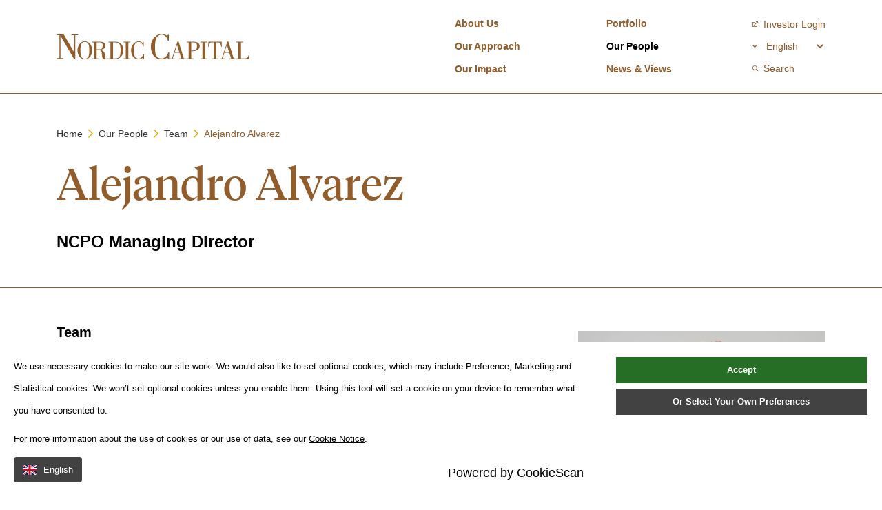

--- FILE ---
content_type: text/html; charset=utf-8
request_url: https://www.nordiccapital.com/our-people/team/alejandro-alvarez/
body_size: 9493
content:
<p></p>
<!DOCTYPE html>
<html class="no-js" lang="en-GB">
<head>
    <meta charset="utf-8">
    <meta name="viewport" content="width=device-width, initial-scale=1, maximum-scale=5">
    <!--

       /////////////             /////////////                ////////////////
        /////////////             /////////////                 /////////////
         /////////////             /////////////                  //////////
          /////////////             /////////////                  ////////
           /////////////             /////////////                  //////
            /////////////             /////////////                  ////
             /////////////             /////////////                 ///
              /////////////             /////////////                //
               /////////////             /////////////               /
                /////////////             /////////////             /
                 /////////////             /////////////
                  /////////////             /////////////
                   /////////////             /////////////
                    /////////////             /////////////
                     /////////////             /////////////
                      /////////////             /////////////
                       /////////////             /////////////
                        /////////////             /////////////
                         /////////////             /////////////
                          /////////////             /////////////


 See what we do: https://www.webreality.co.uk/services/

-->

    
<title>Alejandro Alvarez | Nordic Capital</title>

<link rel="canonical" href="https://www.nordiccapital.com/our-people/team/alejandro-alvarez/" />
<link rel="alternate" hreflang="en_GB" href="https://www.nordiccapital.com/our-people/team/alejandro-alvarez/" />

<meta name="PageID" content="4346">


    <meta property="og:site_name" content="Nordic Capital" />

<meta property="og:title" content="Alejandro Alvarez | Nordic Capital" />
<meta property="og:url" content="https://www.nordiccapital.com/our-people/team/alejandro-alvarez/" />
<meta property="og:type" content="website" />
<meta property="og:locale" content="en_GB" />

<meta name="twitter:card" content="summary_large_image">
<meta name="twitter:site" content="https://www.nordiccapital.com/our-people/team/alejandro-alvarez/">
<meta name="twitter:title" content="Alejandro Alvarez | Nordic Capital" />





    <meta property="og:image" content="https://www.nordiccapital.com/media/pqupq3f2/og-image.jpg?width=1200&amp;height=630&amp;quality=90&amp;v=1d8ccd19f978c50" />
    <meta property="twitter:image" content="https://www.nordiccapital.com/media/pqupq3f2/og-image.jpg?width=1200&amp;height=600&amp;quality=90&amp;v=1d8ccd19f978c50" />



    <meta name="description" content="NCPO Managing Director" />
    <meta property="og:description" content="NCPO Managing Director" />
    <meta property="twitter:description" content="NCPO Managing Director" />


    <meta name="google-site-verification" content="m2plSkwfGonlrzEKCpw" />

<script async src="https://siteimproveanalytics.com/js/siteanalyze_6280992.js"></script>

<link rel="apple-touch-icon-precomposed" sizes="57x57" href="/assets/favicon/apple-touch-icon-57x57.png" />
<link rel="apple-touch-icon-precomposed" sizes="114x114" href="/assets/favicon/apple-touch-icon-114x114.png" />
<link rel="apple-touch-icon-precomposed" sizes="72x72" href="/assets/favicon/apple-touch-icon-72x72.png" />
<link rel="apple-touch-icon-precomposed" sizes="144x144" href="/assets/favicon/apple-touch-icon-144x144.png" />
<link rel="apple-touch-icon-precomposed" sizes="60x60" href="/assets/favicon/apple-touch-icon-60x60.png" />
<link rel="apple-touch-icon-precomposed" sizes="120x120" href="/assets/favicon/apple-touch-icon-120x120.png" />
<link rel="apple-touch-icon-precomposed" sizes="76x76" href="/assets/favicon/apple-touch-icon-76x76.png" />
<link rel="apple-touch-icon-precomposed" sizes="152x152" href="/assets/favicon/apple-touch-icon-152x152.png" />
<link rel="icon" type="image/png" sizes="196x196" href="/assets/favicon/favicon-196x196.png" />
<link rel="icon" type="image/png" sizes="96x96" href="/assets/favicon/favicon-96x96.png" />
<link rel="icon" type="image/png" sizes="32x32" href="/assets/favicon/favicon-32x32.png" />
<link rel="icon" type="image/png" sizes="16x16" href="/assets/favicon/favicon-16x16.png" />
<link rel="icon" type="image/png" sizes="128x128" href="/assets/favicon/favicon-128.png" />
<meta name="application-name" content="&nbsp;" />
<meta name="msapplication-TileColor" content="#FFFFFF" />
<meta name="msapplication-TileImage" content="/assets/favicon/mstile-144x144.png" />
<meta name="msapplication-square70x70logo" content="/assets/favicon/mstile-70x70.png" />
<meta name="msapplication-square150x150logo" content="/assets/favicon/mstile-150x150.png" />
<meta name="msapplication-wide310x150logo" content="/assets/favicon/mstile-310x150.png" />
<meta name="msapplication-square310x310logo" content="/assets/favicon/mstile-310x310.png" />
    
    <!-- Google Tag Manager -->
    
    <!-- End Google Tag Manager -->





    


    
    

    <style>
        #pre-load--component {
            position: fixed;
            z-index: 99999;
            width: 100%;
            height: 100%;
            top: 0;
            left: 0;
            background-color: white;
        }

            #pre-load--component.v--hidden {
                opacity: 0;
                transition: opacity 0.3s ease-in-out;
                transition-delay: 0.4s
            }
    </style>
    <link rel="stylesheet" media="screen, print" href="/assets/dist/css/styles.css" />


</head>

<body class="t--teaminternal v--site-header--wrapper--fixed">
        <!-- Google Tag Manager (noscript) -->
        <noscript>
            <iframe src="https://www.googletagmanager.com/ns.html?id=GTM-KFLNP6T"
                    height="0" width="0" style="display:none;visibility:hidden"></iframe>
        </noscript>
        <!-- End Google Tag Manager (noscript) -->

    <div id="pre-load--component"></div>
    <div id="blanket--component" class="blanket--component"></div>



    

    <div class="site-header--wrapper">
        

        
<header class="site-header--site-block v--site-header-site-block v--positive v--fixed"
        data-burger-menu-selector=".site-header--burger-menu"
        data-search-selector="#site-header--search">

    <div class="block-top-container">
            
        <div class="container--cozy-wide">
            <div class="block-top-inner-container">
                <a href="/" class="block-logo">
                    <img src="/assets/images/logo.svg" alt="Site logo" width="64" height="64" />
                </a>

                <nav class="block-navigation u--visible--xl">

                        <ul>
                                <li class="">
                                    <a class="body3  js--main-nav-link" href="/about-us/" >About Us</a>


                                </li>
                                <li class="">
                                    <a class="body3  js--main-nav-link" href="/our-approach/" >Our Approach</a>


                                </li>
                                <li class="">
                                    <a class="body3  js--main-nav-link" href="/our-impact/" >Our Impact</a>


                                </li>
                        </ul>
                        <ul>
                                <li class="">
                                    <a class="body3  js--main-nav-link" href="/portfolio-cases/" >Portfolio</a>


                                </li>
                                <li class="">
                                    <a class="body3 v--active js--main-nav-link v--active" href="/our-people/" >Our People</a>


                                </li>
                                <li class="">
                                    <a class="body3  js--main-nav-link" href="/news-views/" >News &amp; Views</a>


                                </li>
                        </ul>

                </nav>

                <div class="block-buttons">

                    <div class="mobile-buttons u--hidden--xl">
                        <button class="button-link--component v--branded v--icon js--burger-menu-trigger" aria-label="Open / Close menu">
                            <i class="fal fa-times"></i>
                            <img class="burger-icon" src="/assets/images/burger-icon.svg" alt="burger icon">
                        </button>
                    </div>

                    <div class="desktop-buttons u--visible--xl">
                            <a href="https://services.intralinks.com/branding/4024086708/?status=LOGOUT&amp;clientID=4024086708" target="_blank" class="button-link--component v--branded v--icon-left">
                                <i class="far fa-external-link"></i> Investor Login
                            </a>

                        <div class="dropdown--component v--language-selector">
                            <div class="input-wrapper">
                                <select id="language-select">
                                    <option value="/">English</option>
                                    <option value="/sv/">Swedish</option>
                                </select>
                                <label for="language-select" class="u--hidden--xs">Select Language</label>
                            </div>
                        </div>

                            <button class="button-link--component v--branded v--icon-left js--search-trigger" aria-label="Open / Close search">
                                <i class="far fa-search"></i> Search
                            </button>
                    </div>

                </div>
            </div>
        </div>
    </div>

    <div class="burger-menu--component site-header--burger-menu">
        <div class="container--cozy-wide">
            <div class="row center-xs">
                <div class="col-xs-12 col-l-8">
                    <div class="toggle-menu--component" data-js-config="{&quot;onlyAllowOneMenuOpenAtATime&quot;:false}">
                                <ul>
                <li class="body3 v--unresponsive ">
                    <a href="/about-us/" class=""><strong>About Us</strong></a>

                </li>
                <li class="body3 v--unresponsive ">
                    <a href="/our-approach/" class=""><strong>Our Approach</strong></a>

                </li>
                <li class="body3 v--unresponsive ">
                    <a href="/our-impact/" class=""><strong>Our Impact</strong></a>

                </li>
                <li class="body3 v--unresponsive ">
                    <a href="/portfolio-cases/" class=""><strong>Portfolio</strong></a>

                </li>
                <li class="body3 v--unresponsive v--open">
                    <a href="/our-people/" class="v--active"><strong>Our People</strong></a>

                </li>
                <li class="body3 v--unresponsive ">
                    <a href="/news-views/" class=""><strong>News &amp; Views</strong></a>

                </li>
        </ul>

                    </div>
                    <div class="burger-buttons">
                            <a href="https://services.intralinks.com/branding/4024086708/?status=LOGOUT&amp;clientID=4024086708" target="_blank" class="button-link--component v--branded v--icon-left">
                                <i class="far fa-external-link"></i> Investor Login
                            </a>

                        <div class="dropdown--component v--language-selector">
                            <div class="input-wrapper">
                                <select>
                                    <option value="/">English</option>
                                    <option value="https://hem.nordiccapital.com">Swedish</option>
                                </select>
                            </div>
                        </div>


                        <div id="search-app--mobile-site-block">
                            
<div id="react-site-header-predictive-search-2"
     class="search-app--site-block"
     data-search-config-key="siteHeader"
     data-index-key="ContentIndex"
     data-root-path-id="1079"
     data-search-config="{&quot;filters&quot;:null,&quot;searchUIConfiguration&quot;:{&quot;paginationType&quot;:0,&quot;standardPaginationShowFirstLastButtons&quot;:false,&quot;standardPaginationShowNextPreviousButtons&quot;:true,&quot;noResultsText&quot;:&quot;No results to display&quot;,&quot;displaySelectedSearchFilters&quot;:false,&quot;displayOrderingOptions&quot;:false,&quot;displayPageSizeOptions&quot;:false,&quot;displayFilteredResults&quot;:false,&quot;performSearchWithSubmitButton&quot;:false,&quot;submitButtonText&quot;:null,&quot;submitButtonCssClass&quot;:null,&quot;pageSizeQueryStringKey&quot;:&quot;pageSize&quot;,&quot;pageNumberQueryStringKey&quot;:&quot;page&quot;,&quot;orderingQueryStringKey&quot;:&quot;orderBy&quot;,&quot;displayFiltersAsAccordion&quot;:false,&quot;resultColCssClass&quot;:&quot;col-xs-12&quot;,&quot;displayResultsCountOnPagination&quot;:false,&quot;resultsCountOnPaginationText&quot;:null,&quot;returnCountOnFilters&quot;:false,&quot;searchPattern&quot;:0},&quot;ordering&quot;:[{&quot;key&quot;:&quot;date&quot;,&quot;name&quot;:&quot;Date&quot;,&quot;orderByRelevance&quot;:true,&quot;orderByAscending&quot;:false,&quot;field&quot;:&quot;date_ticks&quot;,&quot;fieldType&quot;:1,&quot;orderByLastWordInField&quot;:false,&quot;thenByOrdering&quot;:null}],&quot;pageSizeOptions&quot;:[],&quot;returnCountOnFilters&quot;:false,&quot;searchPattern&quot;:1,&quot;rawQuery&quot;:&quot;&quot;,&quot;forceRelevancyOrderingIfKeywordIsPopulated&quot;:false,&quot;key&quot;:&quot;&quot;,&quot;pageSize&quot;:10,&quot;results&quot;:null,&quot;resultsSurfaceControllerAction&quot;:null,&quot;searchPageUrl&quot;:null,&quot;searchPageNodeId&quot;:1117,&quot;searchConfigurationType&quot;:0}"
     data-raw-query-from-request=""
     data-search-initial-response="{&quot;pageSize&quot;:10,&quot;pageNumber&quot;:0,&quot;totalPages&quot;:0,&quot;totalResults&quot;:0,&quot;filters&quot;:[{&quot;displayPredictiveResults&quot;:true,&quot;doPredictiveResultsTriggerNewSearch&quot;:false,&quot;performSearchAsInputChanges&quot;:false,&quot;keywordSearchCharacterThreshold&quot;:2,&quot;searchPageUrl&quot;:&quot;&quot;,&quot;searchPageNodeId&quot;:0,&quot;displaySearchForXLink&quot;:true,&quot;doesSearchForXTriggerNewSearch&quot;:false,&quot;searchForXText&quot;:&quot;Search for &#x27;{{SEARCHTERM}}&#x27;&quot;,&quot;boostedFields&quot;:[],&quot;quickLinksTitle&quot;:&quot;&quot;,&quot;quickLinks&quot;:[],&quot;keepQuickLinksOpen&quot;:false,&quot;redirectToSearchPageOnKeywordEnterKeypress&quot;:true,&quot;name&quot;:&quot;q&quot;,&quot;title&quot;:&quot;&quot;,&quot;placeholder&quot;:&quot;Enter a search term&quot;,&quot;propertyType&quot;:0,&quot;filterInputType&quot;:0,&quot;isKeywordFilter&quot;:true,&quot;keywordFuzziness&quot;:0.8,&quot;keywordSearchFields&quot;:[&quot;nodeName&quot;,&quot;creatorName&quot;],&quot;value&quot;:&quot;&quot;,&quot;valueList&quot;:[],&quot;fieldName&quot;:&quot;&quot;,&quot;allowMultipleOptions&quot;:false,&quot;useOrFiltering&quot;:false,&quot;dependantParentFilterFieldKey&quot;:null,&quot;options&quot;:[],&quot;cssClass&quot;:&quot;&quot;}],&quot;results&quot;:[],&quot;culture&quot;:null,&quot;orderingKey&quot;:&quot;&quot;,&quot;onlyReturnFilters&quot;:false,&quot;searchPageUrl&quot;:&quot;/search/&quot;,&quot;quickLinksTitle&quot;:null,&quot;quickLinks&quot;:[]}"
     data-language-code=""
></div>
                        </div>
                    </div>
                 </div>
                </div>
            </div>
        </div>



        <div class="search--component js-header-block" id="site-header--search">
            <div class="container--cozy-wide">
    
                <div id="search-app-site-block">
                    
<div id="react-site-header-predictive-search-3"
     class="search-app--site-block"
     data-search-config-key="siteHeader"
     data-index-key="ContentIndex"
     data-root-path-id="1079"
     data-search-config="{&quot;filters&quot;:null,&quot;searchUIConfiguration&quot;:{&quot;paginationType&quot;:0,&quot;standardPaginationShowFirstLastButtons&quot;:false,&quot;standardPaginationShowNextPreviousButtons&quot;:true,&quot;noResultsText&quot;:&quot;No results to display&quot;,&quot;displaySelectedSearchFilters&quot;:false,&quot;displayOrderingOptions&quot;:false,&quot;displayPageSizeOptions&quot;:false,&quot;displayFilteredResults&quot;:false,&quot;performSearchWithSubmitButton&quot;:false,&quot;submitButtonText&quot;:null,&quot;submitButtonCssClass&quot;:null,&quot;pageSizeQueryStringKey&quot;:&quot;pageSize&quot;,&quot;pageNumberQueryStringKey&quot;:&quot;page&quot;,&quot;orderingQueryStringKey&quot;:&quot;orderBy&quot;,&quot;displayFiltersAsAccordion&quot;:false,&quot;resultColCssClass&quot;:&quot;col-xs-12&quot;,&quot;displayResultsCountOnPagination&quot;:false,&quot;resultsCountOnPaginationText&quot;:null,&quot;returnCountOnFilters&quot;:false,&quot;searchPattern&quot;:0},&quot;ordering&quot;:[{&quot;key&quot;:&quot;date&quot;,&quot;name&quot;:&quot;Date&quot;,&quot;orderByRelevance&quot;:true,&quot;orderByAscending&quot;:false,&quot;field&quot;:&quot;date_ticks&quot;,&quot;fieldType&quot;:1,&quot;orderByLastWordInField&quot;:false,&quot;thenByOrdering&quot;:null}],&quot;pageSizeOptions&quot;:[],&quot;returnCountOnFilters&quot;:false,&quot;searchPattern&quot;:1,&quot;rawQuery&quot;:&quot;&quot;,&quot;forceRelevancyOrderingIfKeywordIsPopulated&quot;:false,&quot;key&quot;:&quot;&quot;,&quot;pageSize&quot;:10,&quot;results&quot;:null,&quot;resultsSurfaceControllerAction&quot;:null,&quot;searchPageUrl&quot;:null,&quot;searchPageNodeId&quot;:1117,&quot;searchConfigurationType&quot;:0}"
     data-raw-query-from-request=""
     data-search-initial-response="{&quot;pageSize&quot;:10,&quot;pageNumber&quot;:0,&quot;totalPages&quot;:0,&quot;totalResults&quot;:0,&quot;filters&quot;:[{&quot;displayPredictiveResults&quot;:true,&quot;doPredictiveResultsTriggerNewSearch&quot;:false,&quot;performSearchAsInputChanges&quot;:false,&quot;keywordSearchCharacterThreshold&quot;:2,&quot;searchPageUrl&quot;:&quot;&quot;,&quot;searchPageNodeId&quot;:0,&quot;displaySearchForXLink&quot;:true,&quot;doesSearchForXTriggerNewSearch&quot;:false,&quot;searchForXText&quot;:&quot;Search for &#x27;{{SEARCHTERM}}&#x27;&quot;,&quot;boostedFields&quot;:[],&quot;quickLinksTitle&quot;:&quot;&quot;,&quot;quickLinks&quot;:[],&quot;keepQuickLinksOpen&quot;:false,&quot;redirectToSearchPageOnKeywordEnterKeypress&quot;:true,&quot;name&quot;:&quot;q&quot;,&quot;title&quot;:&quot;&quot;,&quot;placeholder&quot;:&quot;Enter a search term&quot;,&quot;propertyType&quot;:0,&quot;filterInputType&quot;:0,&quot;isKeywordFilter&quot;:true,&quot;keywordFuzziness&quot;:0.8,&quot;keywordSearchFields&quot;:[&quot;nodeName&quot;,&quot;creatorName&quot;],&quot;value&quot;:&quot;&quot;,&quot;valueList&quot;:[],&quot;fieldName&quot;:&quot;&quot;,&quot;allowMultipleOptions&quot;:false,&quot;useOrFiltering&quot;:false,&quot;dependantParentFilterFieldKey&quot;:null,&quot;options&quot;:[],&quot;cssClass&quot;:&quot;&quot;}],&quot;results&quot;:[],&quot;culture&quot;:null,&quot;orderingKey&quot;:&quot;&quot;,&quot;onlyReturnFilters&quot;:false,&quot;searchPageUrl&quot;:&quot;/search/&quot;,&quot;quickLinksTitle&quot;:null,&quot;quickLinks&quot;:[]}"
     data-language-code=""
></div>
                </div>
            </div>
        </div>
</header>


    </div>

    <div id="body-wrapper">
        <main>
            


            
    
<section class="text--billboard-block v--text-billboard-block v--positive anim--billboard-block v--underlined">
    <div class="billboard-content">
        <div class="container--cozy-wide">
            <div class="billboard-content-inner">

<nav class="breadcrumbs--component">
            <p class="body3 v--bold v--no-spacing"><a href="/">Home</a></p>
            <p class="body3 v--bold v--no-spacing"><a href="/our-people/">Our People</a></p>
            <p class="body3 v--bold v--no-spacing"><a href="/our-people/team/">Team</a></p>
            <p class="body3 v--bold v--active v--no-spacing">Alejandro Alvarez</p>
</nav>
                <h1>Alejandro Alvarez</h1>
                    <div class="ingress v--bold"><p>NCPO Managing Director</p></div>
            </div>
        </div>
    </div>
</section>
    
<section class="team-internal--content-block v--team-internal-content-block v--positive anim--content-block js--scroll-reveal">
    <div class="container--cozy-wide">
        <div class="row">
            <div class="col-xs-12 col-l-4">

<figure class="media--component ">
        <picture class="inline-image aspect-ratio--1x1">
            <img loading="lazy" src="/imported-media/2186/alejandro-alvarez.jpg?cc=0,0,0,0.22719888963936458&amp;width=1440&amp;height=1440&amp;quality=90&amp;v=1d89dd5c9ece4d0&amp;bgcolor=ffffff" alt="Alejandro Alvarez"
                 width="1440"
                 height="1440" />
        </picture>


</figure>


            </div>
            <div class="col-xs-12 col-l-8">
                    <div class="bio-item">
                        <p class="body1 v--bold">Team</p>
                        <p class="body1">Operations Advisory</p>
                    </div>
                    <div class="bio-item">
                        <p class="body1 v--bold">Location</p>
                        <p class="body1">Stockholm</p>
                    </div>
                    <div class="bio-item">
                        <p class="body1"><p>Joined in May 2021. Alejandro helps Nordic Capital portfolio companies drive value creation initiatives with a focus on cost efficiency and leads the Nordic Capital Procurement Optimisation Programme (NCPO).<span>&nbsp;</span>Alejandro was previously a Partner at a London-based operations consultancy, now Argon &amp; Co,&nbsp;where he led the procurement advisory practice from 2016 to 2021. Prior to that, he was a Principal at Efficio Consulting in the UK and the Nordic region from 2010 to 2016. Earlier, he worked in procurement at Henkel in Latin America. Alejandro holds an MBA from the European School of Management and Technology ESMT in Berlin, and a B.Sc. in Engineering from the Universidad Iberoamericana in Mexico City.</p><br/><p>&nbsp;</p><br/><p>&nbsp;</p><br/><p>&nbsp;</p><br/><p><span class="body4"><em>The “Our People” directory reflects those working at Nordic Capital and its independent directors and is updated from time to time. It should not be relied on as evidence of a current employment or other contractual relationship with Nordic Capital.&nbsp;</em><em>Nordic Capital refers to all or any of&nbsp;the Nordic Capital Products (or the vehicles which they are comprised of), the GPs/DPMs of the Nordic Capital Products,&nbsp;Nordic Capital Management SARL including any branches, Nordic Capital Limited, the Nordic Capital Advisors&nbsp;and/or their respective affiliated entities, as applicable. However, this does not imply from a legal, regulatory or tax perspective, nor should it be inferred, that any of the aforementioned entities are not separate and distinct entities, nor that there is any single Nordic Capital entity. </em><em>Nordic Capital Advisors is a global group of non-discretionary sub-advisors providing advisory services exclusively to the GPs/DPMs&nbsp;of the Nordic Capital Products and which includes the&nbsp;Nordic Capital Investment Advisory, Evolution Advisory, Operations Advisory and Specialist Functions Advisory teams.&nbsp;The Nordic Capital Operations Advisory team provides&nbsp;operational advisory support in respect of current or prospective portfolio companies of </em><em>the Nordic Capital Products</em><em>, the compensation for which is economically borne by the Nordic Capital Products and their investors.&nbsp;</em></span></p></p>
                    </div>

            </div>
        </div>
    </div>
</section>



            

    <script type="application/ld+json">
        {
            "@context": "https://schema.org",
            "@type": "Person",
            "name": "Alejandro Alvarez",
            "image": "https://www.nordiccapital.com/imported-media/2186/alejandro-alvarez.jpg",
            "email": "mailto:",
            "telephone": "",
            "url": "https://www.nordiccapital.com/our-people/team/alejandro-alvarez/"
        }
    </script>




            
        </main>
    </div>

    
<footer class="site-footer--site-block">
    <div class="container--cozy-wide">
        <div class="row footer-logo-row">
            <div class="col-xs-12">
                <a href="/" class="footer-logo">
                    <img src="/assets/images/logo.svg" alt="Nordic Capital logo" />
                </a>
            </div>
        </div>

            <div class="row">
                        <div class="col-xs-12 col-m-6 col-l-3">
                            <div class="footer-navigation-column">
                                        <div class="footer-navigation-listing">
        <h5 class="h4 v--no-spacing list-heading">
            <a class="footer-button-link--component" href="/about-us/">
                ABOUT US
            </a>
        </h5>


            </div>
        <div class="footer-navigation-listing">
        <h5 class="h4 v--no-spacing list-heading">
            <a class="footer-button-link--component" href="/our-approach/">
                OUR APPROACH
            </a>
        </h5>

                    <a href="/our-approach/#investmentStrategySection" class="footer-button-link--component">Investment Strategy</a>
                    <a href="/our-approach/#ownershipStrategySection" class="footer-button-link--component">Ownership Strategy</a>

            </div>
        <div class="footer-navigation-listing">
        <h5 class="h4 v--no-spacing list-heading">
            <a class="footer-button-link--component" href="/our-approach/sectors/">
                SECTORS
            </a>
        </h5>

                    <a href="/our-approach/sectors/healthcare/" target="_self" class="footer-button-link--component">Healthcare</a>
                    <a href="/our-approach/sectors/technology-payments/" target="_self" class="footer-button-link--component">Technology &amp; Payments</a>
                    <a href="/our-approach/sectors/financial-services/" target="_self" class="footer-button-link--component">Financial Services</a>
                    <a href="/our-approach/sectors/services-industrial-tech/" target="_self" class="footer-button-link--component">Services &amp; Industrial Tech</a>

            </div>
        <div class="footer-navigation-listing">
        <h5 class="h4 v--no-spacing list-heading">
            <a class="footer-button-link--component" href="/our-impact/">
                OUR IMPACT
            </a>
        </h5>

                    <a href="/our-impact/sustainability-strategy/" target="_self" class="footer-button-link--component">Sustainability Strategy</a>
                    <a href="/our-impact/sustainability-performance/" target="_self" class="footer-button-link--component">Sustainability Performance</a>
                    <a href="/our-impact/diversity-inclusion/" target="_self" class="footer-button-link--component">Diversity &amp; Inclusion</a>
                    <a href="/our-impact/climate-action/" target="_self" class="footer-button-link--component">Climate Action</a>
                    <a href="/our-impact/robust-governance/" target="_self" class="footer-button-link--component">Robust Governance</a>
                    <a href="/our-impact/community-engagement/" target="_self" class="footer-button-link--component">Community Engagement</a>

            </div>

                            </div>
                        </div>
                        <div class="col-xs-12 col-m-6 col-l-3">
                            <div class="footer-navigation-column">
                                        <div class="footer-navigation-listing">
        <h5 class="h4 v--no-spacing list-heading">
            <a class="footer-button-link--component" href="/portfolio-cases/">
                PORTFOLIO
            </a>
        </h5>

                    <a href="/portfolio-cases/case-studies/" target="_self" class="footer-button-link--component">Case Studies</a>
                    <a href="/portfolio-cases/investments/" target="_self" class="footer-button-link--component">Investments</a>

            </div>
        <div class="footer-navigation-listing">
        <h5 class="h4 v--no-spacing list-heading">
            <a class="footer-button-link--component" href="/our-people/">
                PEOPLE
            </a>
        </h5>

                    <a href="/our-people/culture/" target="_self" class="footer-button-link--component">Culture</a>
                    <a href="/our-people/team/" target="_self" class="footer-button-link--component">Team</a>

            </div>
        <div class="footer-navigation-listing">
        <h5 class="h4 v--no-spacing list-heading">
            <a class="footer-button-link--component" href="/news-views/">
                NEWS &amp; VIEWS
            </a>
        </h5>

                    <a href="/news-views/views/" target="_self" class="footer-button-link--component">Views</a>
                    <a href="/news-views/press-releases/" target="_self" class="footer-button-link--component">Press Releases</a>

            </div>

                            </div>
                        </div>
                        <div class="col-xs-12 col-m-6 col-l-3">
                            <div class="footer-navigation-column">
                                        <div class="footer-navigation-listing">
        <h5 class="h4 v--no-spacing list-heading">
            <a class="footer-button-link--component" href="https://career.nordiccapital.com/">
                CAREERS
            </a>
        </h5>


            </div>
        <div class="footer-navigation-listing">
        <h5 class="h4 v--no-spacing list-heading">
            <a class="footer-button-link--component" href="/contact/">
                CONTACT US
            </a>
        </h5>

                    <a href="/contact/copenhagen/" target="_self" class="footer-button-link--component">Copenhagen</a>
                    <a href="/contact/frankfurt/" target="_self" class="footer-button-link--component">Frankfurt</a>
                    <a href="/contact/helsinki/" target="_self" class="footer-button-link--component">Helsinki</a>
                    <a href="/contact/jersey/" target="_self" class="footer-button-link--component">Jersey</a>
                    <a href="/contact/london/" target="_self" class="footer-button-link--component">London</a>
                    <a href="/contact/luxembourg/" target="_self" class="footer-button-link--component">Luxembourg</a>
                    <a href="/contact/new-york/" target="_self" class="footer-button-link--component">New York</a>
                    <a href="/contact/oslo/" target="_self" class="footer-button-link--component">Oslo</a>
                    <a href="/contact/seoul/" target="_self" class="footer-button-link--component">Seoul</a>
                    <a href="/contact/stockholm/" target="_self" class="footer-button-link--component">Stockholm</a>

            </div>

                            </div>
                        </div>
                        <div class="col-xs-12 col-m-6 col-l-3">
                            <div class="footer-navigation-column v--last">
                                        <div class="footer-navigation-listing">
            <h5 class="h4 v--no-spacing list-heading">OTHER</h5>

                    <a href="https://www.linkedin.com/company/nordic-capital/" target="_blank" class="footer-button-link--component">LinkedIn</a>
                    <a href="/legal-notice/" class="footer-button-link--component">Legal Notice</a>
                    <a href="/media/opfdlw51/ncm_regulatory-investor-disclosures_updated.pdf" target="_blank" class="footer-button-link--component">Luxembourg Investor Disclosures</a>
                    <a href="/privacy-policy/" class="footer-button-link--component">Privacy Policy</a>
                    <a href="/media/irqpdtog/nordic-uk-llps-modern-slavery-act-april-2025-letter_executed.pdf" class="footer-button-link--component">Modern Slavery Act</a>
                    <a href="/media/bilfupcn/ncia-llp_-mifidpru-disclosures_fy24_final.pdf" target="_blank" class="footer-button-link--component">MIFIDPRU 8 Disclosures</a>
                    <a href="https://cdn.cookiescan.com/domains/55-568002/cookiepolicy.html" target="_blank" class="footer-button-link--component">Cookie Notice</a>

                <p class="body4">&copy; Nordic Capital 2026</p>
            </div>

                            </div>
                        </div>
            </div>

    </div>
</footer>



    


    


    

<link rel="stylesheet" media="screen" href="https://d3e85ikkjrhqme.cloudfront.net/v5.12.0/css/all.min.css" />


<script integrity="sha384-2PJYbgvAeainxy5Z2QkwiRCW6okK1LS635VWsLRfQeRh+ZAcP8yMbTsDj/tw0RPN" crossorigin="anonymous" src="https://unpkg.com/@lottiefiles/lottie-player@1.6.0/dist/lottie-player.js"></script>
<script integrity="sha384-f6pGQdvOlnHeLVZuU9ySgl9KrpFOOwL19Q8A54E+y+PkNGMIdC7C1xMVRzIKqB+4" crossorigin="anonymous" src="https://unpkg.com/@lottiefiles/lottie-interactivity@1.6.1/dist/lottie-interactivity.min.js"></script>


    

    <script type="text/javascript" src="https://api.useberry.com/integrations/liveUrl/scripts/useberryScript.js"></script>
<script nonce ="44b9a8012eb34eedb329d77a80bf1a2f">(function(n,t,i,r,u,f,e,o){e=window.AwsRumClient={q:[],n:n,i:t,v:i,r:r,c:f};window[n]=function(n,t){e.q.push({c:n,p:t})};o=document.createElement("script");o.async=!0;o.src=u;document.head.insertBefore(o,document.head.getElementsByTagName("script")[0])})("cwr","2652c7f6-e62b-4d5c-824e-7ef5ebc6b529","1.0.0","eu-west-1","https://client.rum.us-east-1.amazonaws.com/1.19.0/cwr.js",{sessionSampleRate:1,endpoint:"https://dataplane.rum.eu-west-1.amazonaws.com",telemetries:["performance","errors","http"],allowCookies:!0,enableXRay:!0,signing:!0});
(function(n,t,i,r,u){n[r]=n[r]||[];n[r].push({"gtm.start":(new Date).getTime(),event:"gtm.js"});var e=t.getElementsByTagName(i)[0],f=t.createElement(i),o=r!="dataLayer"?"&l="+r:"";f.async=!0;f.src="https://www.googletagmanager.com/gtm.js?id="+u+o;e.parentNode.insertBefore(f,e)})(window,document,"script","dataLayer","GTM-KFLNP6T");
(function(n,t){"use strict";var r=t.head||t.getElementsByTagName("head")[0],u=function(n,i){var r=new CustomEvent(n,{detail:i});t.dispatchEvent(r)},f=function(n){return new Promise(function(t){var i=new XMLHttpRequest;i.open("GET",n);i.onreadystatechange=function(){i.readyState===4&&(i.status===200||i.status===0&&i.responseText?t({url:n,content:i.responseText,type:i.getResponseHeader("content-type")}):t({url:n,errorMessage:i.statusText}))};i.send()})},i=function(n,i){if(n.errorMessage)console.log("ErrorMessage: ",n.url," ",n.errorMessage);else{var r=t.createElement("script");"44b9a8012eb34eedb329d77a80bf1a2f"&&(r.nonce="44b9a8012eb34eedb329d77a80bf1a2f");r.defer=!0;r.text=n.content;i.appendChild(r);n.url&&u("scriptExecuted",{url:n.url})}},e=function(n){i(n,r)},o=function(n){return n.map(function(n){return n&&e(n),n})},s=function(n){for(var i=[],t=0;t<n.length;t++)i.push(f(n[t]));return Promise.all(i)};n.WRScriptsToLoad=n.WRScriptsToLoad||[];n.wrLoader={iNeed:function(){for(var i=[],r=0,n=0;n<arguments.length;n++)arguments[n].url&&(i.push(arguments[n].url),WRScriptsToLoad.indexOf(arguments[n].url)===-1&&WRScriptsToLoad.push(arguments[n].url));return new Promise(function(n){t.addEventListener("scriptExecuted",function(t){if(t.detail&&t.detail.url){var u=t.detail.url;i.indexOf(u)>-1&&(r++,r===i.length&&n())}})})},load:function(){return s(WRScriptsToLoad).then(o)}};t.addEventListener("DOMContentLoaded",function(){i({content:"wrLoader.load();"},t.querySelector("body"))})})(window,document);
wrLoader.iNeed({url:"/assets/dist/shared.bundle.js?v=1.0.0.0"},{url:"/assets/dist/main.bundle.js?v=1.0.0.0"},{url:"/assets/dist/wrWrap.bundle.js?v=1.0.0.0"});wrLoader.iNeed({url:"/assets/dist/reactSearch.bundle.js?v=1.0.0.0"});
wrLoader.iNeed({url:"/assets/dist/wrEventTracking.bundle.js?v=1.0.0.0"});
</script></body>
</html>

--- FILE ---
content_type: text/css
request_url: https://www.nordiccapital.com/assets/dist/css/styles.css
body_size: 89289
content:
@font-face{font-family:Tiempos Headline;font-style:normal;src:url(/assets/dist/fonts/tiempos-headline-light.woff2)}@font-face{font-family:Tiempos Headline;font-style:italic;font-weight:300;src:url(/assets/dist/fonts/tiempos-headline-light-italic.woff2)}@font-face{font-family:Tiempos Headline;font-style:normal;font-weight:400;src:url(/assets/dist/fonts/tiempos-headline-regular.woff2)}@font-face{font-family:Tiempos Headline;font-style:italic;font-weight:400;src:url(/assets/dist/fonts/tiempos-headline-regular-italic.woff2)}@font-face{font-family:Tiempos Headline;font-style:normal;font-weight:700;src:url(/assets/dist/fonts/tiempos-headline-bold.woff2)}@font-face{font-family:Tiempos Headline;font-style:italic;font-weight:700;src:url(/assets/dist/fonts/tiempos-headline-bold-italic.woff2)}/*! normalize.css v8.0.1 | MIT License | github.com/necolas/normalize.css */*{backface-visibility:hidden;box-sizing:border-box}html{-webkit-text-size-adjust:100%;font-size:16px;scroll-behavior:smooth}body{-webkit-font-smoothing:antialiased;font-synthesis:none;text-rendering:optimizeLegibility}body,html{height:100%}main{display:block}hr{box-sizing:content-box;height:0;overflow:visible}pre{font-family:monospace,monospace;font-size:1em}a,button,h1,h2,h3,h4,h5,h6,input,li,p,select,span,textarea{font-synthesis:none;text-rendering:optimizeLegibility}.flag--component .flag-summary a,.flag--component .v--negative .flag-summary a,.h1 a,.h2 a,.h3 a,.h4 a,.h5 a,.h6 a,.v--inherit a,.v--negative .flag--component .flag-summary a,.v--negative .h1 a,.v--negative .h2 a,.v--negative .h3 a,.v--negative .h4 a,.v--negative .h5 a,.v--negative .h6 a,.v--negative h1 a,.v--negative h2 a,.v--negative h3 a,.v--negative h4 a,.v--negative h5 a,.v--negative h6 a,h1 a,h2 a,h3 a,h4 a,h5 a,h6 a{color:inherit;font-size:inherit;font-weight:inherit;text-decoration:none}.flag--component .flag-summary,.h1,.h2,.h3,.h4,.h5,.h6,h1,h2,h3,h4,h5,h6,p{margin-top:0;position:relative}.flag--component .flag-summary,.h1,.h2,.h3,.h4,.h5,.h6,h1,h2,h3,h4,h5,h6,li,p{margin-bottom:0}a{background-color:transparent}ol,ul{padding-left:2rem}abbr[title]{border-bottom:none;text-decoration:underline;-webkit-text-decoration:underline dotted;text-decoration:underline dotted}b,strong{font-weight:bolder}code,kbd,samp{font-family:monospace,monospace;font-size:2rem}small{font-size:80%}sub,sup{font-size:75%;line-height:0;position:relative;vertical-align:baseline}sub{bottom:-.25em}sup{top:-.5em}figure{margin:0}img{border-style:none}button,input,optgroup,select,textarea{font-family:inherit;font-size:100%;margin:0}input[type=email],input[type=number],input[type=password],input[type=text],select,textarea{appearance:none;border-radius:0;width:100%}input[type=email].disabled,input[type=email]:disabled,input[type=email][disabled=disabled],input[type=number].disabled,input[type=number]:disabled,input[type=number][disabled=disabled],input[type=password].disabled,input[type=password]:disabled,input[type=password][disabled=disabled],input[type=text].disabled,input[type=text]:disabled,input[type=text][disabled=disabled],select.disabled,select:disabled,select[disabled=disabled],textarea.disabled,textarea:disabled,textarea[disabled=disabled]{opacity:.8;pointer-events:none}button,input[type=submit]{outline:0}select{cursor:pointer}select::-ms-expand{display:none}.pointer,a[href],button,input[type=checkbox],input[type=image],input[type=radio],input[type=submit],label[for],select{cursor:pointer}input[type=number]{padding-right:0}input[type=number]::-webkit-inner-spin-button{height:6rem;right:0;width:3rem}textarea{resize:none}button,input{overflow:visible}button,select{text-transform:none}[type=button],[type=reset],[type=submit],button{-webkit-appearance:button}[type=button]::-moz-focus-inner,[type=reset]::-moz-focus-inner,[type=submit]::-moz-focus-inner,button::-moz-focus-inner{border-style:none;padding:0}[type=button]:-moz-focusring,[type=reset]:-moz-focusring,[type=submit]:-moz-focusring,button:-moz-focusring{outline:1px dotted Buttontext--positive}fieldset{border:0;margin:0;padding:0}legend{box-sizing:border-box;color:inherit;display:table;max-width:100%;padding:0;white-space:normal}progress{vertical-align:baseline}textarea{overflow:auto}[type=checkbox],[type=radio]{box-sizing:border-box;padding:0}[type=number]::-webkit-inner-spin-button,[type=number]::-webkit-outer-spin-button{height:auto}[type=search]{-webkit-appearance:textfield;outline-offset:-2px}[type=search]::-webkit-search-decoration{-webkit-appearance:none}::-webkit-file-upload-button{-webkit-appearance:button;font:inherit}details{display:block}summary{display:list-item}[hidden],template{display:none}.mobile-nav-open{overflow:hidden}::selection{background:#f5e7cc}@keyframes spin{0%{transform:rotate(0deg)}to{transform:rotate(1turn)}}[class*=container--]{flex:none;margin:0 auto;min-width:20rem;padding:0 1.25rem;width:100%}@media(min-width:834px){[class*=container--]{padding:0 2rem}}.row{display:flex;flex:0 1 auto;flex-direction:row;flex-wrap:wrap;min-width:100%}.container--comfortable{max-width:57.5rem}.container--comfortable .row{margin-left:-1.25rem;margin-right:-1.25rem}.container--comfortable .row [class*=col-]{padding-left:1.25rem;padding-right:1.25rem}.container--comfortable-wide{max-width:57.5rem}.container--comfortable-wide .row{margin-left:-1.25rem;margin-right:-1.25rem}.container--comfortable-wide .row [class*=col-]{padding-left:1.25rem;padding-right:1.25rem}@media(min-width:1152px){.container--comfortable-wide{max-width:74rem}.container--comfortable-wide .row{margin-left:-1.25rem;margin-right:-1.25rem}.container--comfortable-wide .row [class*=col-]{padding-left:1.25rem;padding-right:1.25rem}}.container--cozy{max-width:61.75rem}.container--cozy .row{margin-left:-.625rem;margin-right:-.625rem}.container--cozy .row [class*=col-]{padding-left:.625rem;padding-right:.625rem}.container--cozy-wide{max-width:61.75rem}.container--cozy-wide .row{margin-left:-.625rem;margin-right:-.625rem}.container--cozy-wide .row [class*=col-]{padding-left:.625rem;padding-right:.625rem}@media(min-width:1152px){.container--cozy-wide{max-width:73.75rem}.container--cozy-wide .row{margin-left:-.625rem;margin-right:-.625rem}.container--cozy-wide .row [class*=col-]{padding-left:.625rem;padding-right:.625rem}}.container--compact{max-width:59.75rem}.container--compact .row{margin-left:-.125rem;margin-right:-.125rem}.container--compact .row [class*=col-]{padding-left:.125rem;padding-right:.125rem}.container--compact-wide{max-width:59.75rem}.container--compact-wide .row{margin-left:-.125rem;margin-right:-.125rem}.container--compact-wide .row [class*=col-]{padding-left:.125rem;padding-right:.125rem}@media(min-width:1152px){.container--compact-wide{max-width:71.75rem}.container--compact-wide .row{margin-left:-.125rem;margin-right:-.125rem}.container--compact-wide .row [class*=col-]{padding-left:.125rem;padding-right:.125rem}}.col-xs,.col-xs-1,.col-xs-10,.col-xs-11,.col-xs-12,.col-xs-2,.col-xs-3,.col-xs-4,.col-xs-5,.col-xs-6,.col-xs-7,.col-xs-8,.col-xs-9,.col-xs-offset-0,.col-xs-offset-1,.col-xs-offset-10,.col-xs-offset-11,.col-xs-offset-12,.col-xs-offset-2,.col-xs-offset-3,.col-xs-offset-4,.col-xs-offset-5,.col-xs-offset-6,.col-xs-offset-7,.col-xs-offset-8,.col-xs-offset-9{box-sizing:border-box;flex:0 0 auto;padding-left:.75rem;padding-right:.75rem}.col-xs{flex-basis:0;flex-grow:1;max-width:100%}.bottom-xs,.center-xs,.end-xs,.middle-xs,.start-xs,.top-xs{display:flex}.start-xs{justify-content:flex-start}.center-xs{justify-content:center}.end-xs{justify-content:flex-end}.top-xs{align-items:flex-start}.middle-xs{align-items:center}.bottom-xs{align-items:flex-end}.around-xs{justify-content:space-around}.between-xs{justify-content:space-between}.first-xs{order:-1}.last-xs{order:1}.col-xs-1{flex-basis:8.33333333%;max-width:8.33333333%}.col-xs-2{flex-basis:16.66666667%;max-width:16.66666667%}.col-xs-3{flex-basis:25%;max-width:25%}.col-xs-4{flex-basis:33.33333333%;max-width:33.33333333%}.col-xs-5{flex-basis:41.66666667%;max-width:41.66666667%}.col-xs-6{flex-basis:50%;max-width:50%}.col-xs-7{flex-basis:58.33333333%;max-width:58.33333333%}.col-xs-8{flex-basis:66.66666667%;max-width:66.66666667%}.col-xs-9{flex-basis:75%;max-width:75%}.col-xs-10{flex-basis:83.33333333%;max-width:83.33333333%}.col-xs-11{flex-basis:91.66666667%;max-width:91.66666667%}.col-xs-12{flex-basis:100%;max-width:100%}.col-xs-offset-1{margin-left:8.33333333%}.col-xs-offset-2{margin-left:16.66666667%}.col-xs-offset-3{margin-left:25%}.col-xs-offset-4{margin-left:33.33333333%}.col-xs-offset-5{margin-left:41.66666667%}.col-xs-offset-6{margin-left:50%}.col-xs-offset-7{margin-left:58.33333333%}.col-xs-offset-8{margin-left:66.66666667%}.col-xs-offset-9{margin-left:75%}.col-xs-offset-10{margin-left:83.33333333%}.col-xs-offset-11{margin-left:91.66666667%}.col-xs-offset-12{margin-left:100%}.reverse{flex-direction:row-reverse}@media(min-width:376px){.col-s,.col-s-1,.col-s-10,.col-s-11,.col-s-12,.col-s-2,.col-s-3,.col-s-4,.col-s-5,.col-s-6,.col-s-7,.col-s-8,.col-s-9,.col-s-offset-0,.col-s-offset-1,.col-s-offset-10,.col-s-offset-11,.col-s-offset-12,.col-s-offset-2,.col-s-offset-3,.col-s-offset-4,.col-s-offset-5,.col-s-offset-6,.col-s-offset-7,.col-s-offset-8,.col-s-offset-9{box-sizing:border-box;flex:0 0 auto;padding-left:.75rem;padding-right:.75rem}.col-s{flex-basis:0;flex-grow:1;max-width:100%}.bottom-s,.center-s,.end-s,.middle-s,.start-s,.top-s{display:flex}.start-s{justify-content:flex-start}.center-s{justify-content:center}.end-s{justify-content:flex-end}.top-s{align-items:flex-start}.middle-s{align-items:center}.bottom-s{align-items:flex-end}.around-s{justify-content:space-around}.between-s{justify-content:space-between}.first-s{order:-1}.last-s{order:1}.col-s-1{flex-basis:8.33333333%;max-width:8.33333333%}.col-s-2{flex-basis:16.66666667%;max-width:16.66666667%}.col-s-3{flex-basis:25%;max-width:25%}.col-s-4{flex-basis:33.33333333%;max-width:33.33333333%}.col-s-5{flex-basis:41.66666667%;max-width:41.66666667%}.col-s-6{flex-basis:50%;max-width:50%}.col-s-7{flex-basis:58.33333333%;max-width:58.33333333%}.col-s-8{flex-basis:66.66666667%;max-width:66.66666667%}.col-s-9{flex-basis:75%;max-width:75%}.col-s-10{flex-basis:83.33333333%;max-width:83.33333333%}.col-s-11{flex-basis:91.66666667%;max-width:91.66666667%}.col-s-12{flex-basis:100%;max-width:100%}.col-s-offset-1{margin-left:8.33333333%}.col-s-offset-2{margin-left:16.66666667%}.col-s-offset-3{margin-left:25%}.col-s-offset-4{margin-left:33.33333333%}.col-s-offset-5{margin-left:41.66666667%}.col-s-offset-6{margin-left:50%}.col-s-offset-7{margin-left:58.33333333%}.col-s-offset-8{margin-left:66.66666667%}.col-s-offset-9{margin-left:75%}.col-s-offset-10{margin-left:83.33333333%}.col-s-offset-11{margin-left:91.66666667%}.col-s-offset-12{margin-left:100%}.reverse-s{flex-direction:row-reverse}}@media(min-width:680px){.col-m,.col-m-1,.col-m-10,.col-m-11,.col-m-12,.col-m-2,.col-m-3,.col-m-4,.col-m-5,.col-m-6,.col-m-7,.col-m-8,.col-m-9,.col-m-offset-0,.col-m-offset-1,.col-m-offset-10,.col-m-offset-11,.col-m-offset-12,.col-m-offset-2,.col-m-offset-3,.col-m-offset-4,.col-m-offset-5,.col-m-offset-6,.col-m-offset-7,.col-m-offset-8,.col-m-offset-9{box-sizing:border-box;flex:0 0 auto;padding-left:.75rem;padding-right:.75rem}.col-m{flex-basis:0;flex-grow:1;max-width:100%}.bottom-m,.center-m,.end-m,.middle-m,.start-m,.top-m{display:flex}.start-m{justify-content:flex-start}.center-m{justify-content:center}.end-m{justify-content:flex-end}.top-m{align-items:flex-start}.middle-m{align-items:center}.bottom-m{align-items:flex-end}.around-m{justify-content:space-around}.between-m{justify-content:space-between}.first-m{order:-1}.last-m{order:1}.col-m-1{flex-basis:8.33333333%;max-width:8.33333333%}.col-m-2{flex-basis:16.66666667%;max-width:16.66666667%}.col-m-3{flex-basis:25%;max-width:25%}.col-m-4{flex-basis:33.33333333%;max-width:33.33333333%}.col-m-5{flex-basis:41.66666667%;max-width:41.66666667%}.col-m-6{flex-basis:50%;max-width:50%}.col-m-7{flex-basis:58.33333333%;max-width:58.33333333%}.col-m-8{flex-basis:66.66666667%;max-width:66.66666667%}.col-m-9{flex-basis:75%;max-width:75%}.col-m-10{flex-basis:83.33333333%;max-width:83.33333333%}.col-m-11{flex-basis:91.66666667%;max-width:91.66666667%}.col-m-12{flex-basis:100%;max-width:100%}.col-m-offset-1{margin-left:8.33333333%}.col-m-offset-2{margin-left:16.66666667%}.col-m-offset-3{margin-left:25%}.col-m-offset-4{margin-left:33.33333333%}.col-m-offset-5{margin-left:41.66666667%}.col-m-offset-6{margin-left:50%}.col-m-offset-7{margin-left:58.33333333%}.col-m-offset-8{margin-left:66.66666667%}.col-m-offset-9{margin-left:75%}.col-m-offset-10{margin-left:83.33333333%}.col-m-offset-11{margin-left:91.66666667%}.col-m-offset-12{margin-left:100%}.reverse-m{flex-direction:row-reverse}}@media(min-width:834px){.col-l,.col-l-1,.col-l-10,.col-l-11,.col-l-12,.col-l-2,.col-l-3,.col-l-4,.col-l-5,.col-l-6,.col-l-7,.col-l-8,.col-l-9,.col-l-offset-0,.col-l-offset-1,.col-l-offset-10,.col-l-offset-11,.col-l-offset-12,.col-l-offset-2,.col-l-offset-3,.col-l-offset-4,.col-l-offset-5,.col-l-offset-6,.col-l-offset-7,.col-l-offset-8,.col-l-offset-9{box-sizing:border-box;flex:0 0 auto;padding-left:.75rem;padding-right:.75rem}.col-l{flex-basis:0;flex-grow:1;max-width:100%}.bottom-l,.center-l,.end-l,.middle-l,.start-l,.timeline--component:nth-child(2n) .timeline-date,.timeline--component:nth-child(odd) .timeline-date,.top-l{display:flex}.start-l,.timeline--component:nth-child(2n) .timeline-date{justify-content:flex-start}.center-l{justify-content:center}.end-l,.timeline--component:nth-child(odd) .timeline-date{justify-content:flex-end}.top-l{align-items:flex-start}.middle-l{align-items:center}.bottom-l{align-items:flex-end}.around-l{justify-content:space-around}.between-l{justify-content:space-between}.first-l{order:-1}.last-l{order:1}.col-l-1{flex-basis:8.33333333%;max-width:8.33333333%}.col-l-2{flex-basis:16.66666667%;max-width:16.66666667%}.col-l-3{flex-basis:25%;max-width:25%}.col-l-4{flex-basis:33.33333333%;max-width:33.33333333%}.col-l-5{flex-basis:41.66666667%;max-width:41.66666667%}.col-l-6{flex-basis:50%;max-width:50%}.col-l-7{flex-basis:58.33333333%;max-width:58.33333333%}.col-l-8{flex-basis:66.66666667%;max-width:66.66666667%}.col-l-9{flex-basis:75%;max-width:75%}.col-l-10{flex-basis:83.33333333%;max-width:83.33333333%}.col-l-11{flex-basis:91.66666667%;max-width:91.66666667%}.col-l-12{flex-basis:100%;max-width:100%}.col-l-offset-1{margin-left:8.33333333%}.col-l-offset-2{margin-left:16.66666667%}.col-l-offset-3{margin-left:25%}.col-l-offset-4{margin-left:33.33333333%}.col-l-offset-5{margin-left:41.66666667%}.col-l-offset-6{margin-left:50%}.col-l-offset-7{margin-left:58.33333333%}.col-l-offset-8{margin-left:66.66666667%}.col-l-offset-9{margin-left:75%}.col-l-offset-10{margin-left:83.33333333%}.col-l-offset-11{margin-left:91.66666667%}.col-l-offset-12{margin-left:100%}.reverse-l{flex-direction:row-reverse}}@media(min-width:1152px){.col-xl,.col-xl-1,.col-xl-10,.col-xl-11,.col-xl-12,.col-xl-2,.col-xl-3,.col-xl-4,.col-xl-5,.col-xl-6,.col-xl-7,.col-xl-8,.col-xl-9,.col-xl-offset-0,.col-xl-offset-1,.col-xl-offset-10,.col-xl-offset-11,.col-xl-offset-12,.col-xl-offset-2,.col-xl-offset-3,.col-xl-offset-4,.col-xl-offset-5,.col-xl-offset-6,.col-xl-offset-7,.col-xl-offset-8,.col-xl-offset-9{box-sizing:border-box;flex:0 0 auto;padding-left:.75rem;padding-right:.75rem}.col-xl{flex-basis:0;flex-grow:1;max-width:100%}.bottom-xl,.center-xl,.end-xl,.middle-xl,.start-xl,.top-xl{display:flex}.start-xl{justify-content:flex-start}.center-xl{justify-content:center}.end-xl{justify-content:flex-end}.top-xl{align-items:flex-start}.middle-xl{align-items:center}.bottom-xl{align-items:flex-end}.around-xl{justify-content:space-around}.between-xl{justify-content:space-between}.first-xl{order:-1}.last-xl{order:1}.col-xl-1{flex-basis:8.33333333%;max-width:8.33333333%}.col-xl-2{flex-basis:16.66666667%;max-width:16.66666667%}.col-xl-3{flex-basis:25%;max-width:25%}.col-xl-4{flex-basis:33.33333333%;max-width:33.33333333%}.col-xl-5{flex-basis:41.66666667%;max-width:41.66666667%}.col-xl-6{flex-basis:50%;max-width:50%}.col-xl-7{flex-basis:58.33333333%;max-width:58.33333333%}.col-xl-8{flex-basis:66.66666667%;max-width:66.66666667%}.col-xl-9{flex-basis:75%;max-width:75%}.col-xl-10{flex-basis:83.33333333%;max-width:83.33333333%}.col-xl-11{flex-basis:91.66666667%;max-width:91.66666667%}.col-xl-12{flex-basis:100%;max-width:100%}.col-xl-offset-1{margin-left:8.33333333%}.col-xl-offset-2{margin-left:16.66666667%}.col-xl-offset-3{margin-left:25%}.col-xl-offset-4{margin-left:33.33333333%}.col-xl-offset-5{margin-left:41.66666667%}.col-xl-offset-6{margin-left:50%}.col-xl-offset-7{margin-left:58.33333333%}.col-xl-offset-8{margin-left:66.66666667%}.col-xl-offset-9{margin-left:75%}.col-xl-offset-10{margin-left:83.33333333%}.col-xl-offset-11{margin-left:91.66666667%}.col-xl-offset-12{margin-left:100%}.reverse-xl{flex-direction:row-reverse}}@media(min-width:1440px){.col-xxl,.col-xxl-1,.col-xxl-10,.col-xxl-11,.col-xxl-12,.col-xxl-2,.col-xxl-3,.col-xxl-4,.col-xxl-5,.col-xxl-6,.col-xxl-7,.col-xxl-8,.col-xxl-9,.col-xxl-offset-0,.col-xxl-offset-1,.col-xxl-offset-10,.col-xxl-offset-11,.col-xxl-offset-12,.col-xxl-offset-2,.col-xxl-offset-3,.col-xxl-offset-4,.col-xxl-offset-5,.col-xxl-offset-6,.col-xxl-offset-7,.col-xxl-offset-8,.col-xxl-offset-9{box-sizing:border-box;flex:0 0 auto;padding-left:.75rem;padding-right:.75rem}.col-xxl{flex-basis:0;flex-grow:1;max-width:100%}.bottom-xxl,.center-xxl,.end-xxl,.middle-xxl,.start-xxl,.top-xxl{display:flex}.start-xxl{justify-content:flex-start}.center-xxl{justify-content:center}.end-xxl{justify-content:flex-end}.top-xxl{align-items:flex-start}.middle-xxl{align-items:center}.bottom-xxl{align-items:flex-end}.around-xxl{justify-content:space-around}.between-xxl{justify-content:space-between}.first-xxl{order:-1}.last-xxl{order:1}.col-xxl-1{flex-basis:8.33333333%;max-width:8.33333333%}.col-xxl-2{flex-basis:16.66666667%;max-width:16.66666667%}.col-xxl-3{flex-basis:25%;max-width:25%}.col-xxl-4{flex-basis:33.33333333%;max-width:33.33333333%}.col-xxl-5{flex-basis:41.66666667%;max-width:41.66666667%}.col-xxl-6{flex-basis:50%;max-width:50%}.col-xxl-7{flex-basis:58.33333333%;max-width:58.33333333%}.col-xxl-8{flex-basis:66.66666667%;max-width:66.66666667%}.col-xxl-9{flex-basis:75%;max-width:75%}.col-xxl-10{flex-basis:83.33333333%;max-width:83.33333333%}.col-xxl-11{flex-basis:91.66666667%;max-width:91.66666667%}.col-xxl-12{flex-basis:100%;max-width:100%}.col-xxl-offset-1{margin-left:8.33333333%}.col-xxl-offset-2{margin-left:16.66666667%}.col-xxl-offset-3{margin-left:25%}.col-xxl-offset-4{margin-left:33.33333333%}.col-xxl-offset-5{margin-left:41.66666667%}.col-xxl-offset-6{margin-left:50%}.col-xxl-offset-7{margin-left:58.33333333%}.col-xxl-offset-8{margin-left:66.66666667%}.col-xxl-offset-9{margin-left:75%}.col-xxl-offset-10{margin-left:83.33333333%}.col-xxl-offset-11{margin-left:91.66666667%}.col-xxl-offset-12{margin-left:100%}.reverse-xxl{flex-direction:row-reverse}}body{color:#000;font-family:Arial;font-family:Tiempos Headline,Georgia,Arial,Times New Roman,sans-serif;font-size:1.25rem;font-style:normal;font-weight:400;letter-spacing:0;line-height:2rem;text-decoration:none}.accordion-item body .accordion-summary,body .accordion-item .accordion-summary,body .v--bold{font-weight:700}body .v--underline{text-decoration:underline}body .v--italic{font-style:italic}@media(min-width:834px){body{font-family:Arial;font-size:1.25rem;font-style:normal;font-weight:400;letter-spacing:0;line-height:2rem;text-decoration:none}}@media(min-width:834px)and (min-width:834px){body{font-family:Arial;font-size:1.25rem;font-style:normal;font-weight:400;letter-spacing:0;line-height:2rem;text-decoration:none}}@media(min-width:834px){.accordion-item body.accordion-summary,body.v--bold{font-weight:700}}.v--negative{color:#fff}a{color:#1f65a7;text-decoration:underline}a:hover{color:#164775}a.disabled,a.v--disabled,a[disabled]{color:#6f6f72}.v--negative a,a.v--negative{color:#7db1ff}.v--negative a:hover,a.v--negative:hover{color:#458fff}.v--negative a.disabled,.v--negative a.v--disabled,.v--negative a[disabled],a.v--negative.disabled,a.v--negative.v--disabled,a.v--negative[disabled]{color:#858585}.h1:not(.v--unresponsive),h1:not(.v--unresponsive){font-family:Tiempos Headline;font-size:2.5rem;font-style:normal;font-weight:400;letter-spacing:0;line-height:3rem;text-decoration:none}.h1:not(.v--no-spacing),h1:not(.v--no-spacing){margin:0}.h1:not(.v--no-spacing).v--top-spacing,h1:not(.v--no-spacing).v--top-spacing{margin:2rem 0 0}.h1.v--unresponsive,h1.v--unresponsive{font-family:Tiempos Headline;font-size:4rem;font-style:normal;font-weight:300;letter-spacing:0;line-height:4.5rem;text-decoration:none}@media(min-width:834px){.h1:not(.v--unresponsive),h1:not(.v--unresponsive){font-family:Tiempos Headline;font-size:4rem;font-style:normal;font-weight:300;letter-spacing:0;line-height:4.5rem;text-decoration:none}.h1:not(.v--no-spacing),h1:not(.v--no-spacing){margin:0}.h1:not(.v--no-spacing).v--top-spacing,h1:not(.v--no-spacing).v--top-spacing{margin:2.5rem 0 0}}.h2:not(.v--unresponsive),h2:not(.v--unresponsive){font-family:Tiempos Headline;font-size:2rem;font-style:normal;font-weight:300;letter-spacing:0;line-height:2.25rem;text-decoration:none}.h2:not(.v--no-spacing),h2:not(.v--no-spacing){margin:0}.h2:not(.v--no-spacing).v--top-spacing,h2:not(.v--no-spacing).v--top-spacing{margin:2rem 0 0}.h2.v--unresponsive,h2.v--unresponsive{font-family:Tiempos Headline;font-size:3rem;font-style:normal;font-weight:300;letter-spacing:0;line-height:3.25rem;text-decoration:none}@media(min-width:834px){.h2:not(.v--unresponsive),h2:not(.v--unresponsive){font-family:Tiempos Headline;font-size:3rem;font-style:normal;font-weight:300;letter-spacing:0;line-height:3.25rem;text-decoration:none}.h2:not(.v--no-spacing),h2:not(.v--no-spacing){margin:0 0 1rem}.h2:not(.v--no-spacing).v--top-spacing,h2:not(.v--no-spacing).v--top-spacing{margin:2rem 0 0}}.h3,h3{font-family:Tiempos Headline;font-size:1.75rem;font-style:normal;font-weight:400;letter-spacing:-.035rem;line-height:2.25rem;text-decoration:none}.h3:not(.v--no-spacing),h3:not(.v--no-spacing){margin:0}.h3:not(.v--no-spacing).v--top-spacing,h3:not(.v--no-spacing).v--top-spacing{margin:1.5rem 0 0}@media(min-width:834px){.h3:not(.v--variable),h3:not(.v--variable){font-family:Tiempos Headline;font-size:2rem;font-style:normal;font-weight:400;letter-spacing:0;line-height:2.625rem;text-decoration:none}.h3:not(.v--no-spacing),h3:not(.v--no-spacing){margin:0}.h3:not(.v--no-spacing).v--top-spacing,h3:not(.v--no-spacing).v--top-spacing{margin:1.5rem 0 0}}.h4,h4{font-family:Arial;font-size:1.5rem;font-style:normal;font-weight:700;letter-spacing:0;line-height:2rem;text-decoration:none}.h4:not(.v--no-spacing),h4:not(.v--no-spacing){margin:0}.h4:not(.v--no-spacing).v--top-spacing,h4:not(.v--no-spacing).v--top-spacing{margin:1.5rem 0 0}@media(min-width:834px){.h4,h4{font-family:Arial;font-size:1.125rem;font-style:normal;font-weight:700;letter-spacing:0;line-height:1.5rem;text-decoration:none}.h4:not(.v--no-spacing),h4:not(.v--no-spacing){margin:0}.h4:not(.v--no-spacing).v--top-spacing,h4:not(.v--no-spacing).v--top-spacing{margin:1.5rem 0 0}}.flag--component .flag-summary,.h5,h5{font-family:Arial;font-size:1.125rem;font-style:normal;font-weight:700;letter-spacing:0;line-height:1.5rem;text-decoration:none}.flag--component .flag-summary:not(.v--no-spacing),.h5:not(.v--no-spacing),h5:not(.v--no-spacing){margin:0}.flag--component .flag-summary:not(.v--no-spacing).v--top-spacing,.h5:not(.v--no-spacing).v--top-spacing,h5:not(.v--no-spacing).v--top-spacing{margin:1rem 0 0}@media(min-width:834px){.flag--component .flag-summary,.h5,h5{font-family:Arial;font-size:1.125rem;font-style:normal;font-weight:700;letter-spacing:0;line-height:1.5rem;text-decoration:none}.flag--component .flag-summary:not(.v--no-spacing),.h5:not(.v--no-spacing),h5:not(.v--no-spacing){margin:0}.flag--component .flag-summary:not(.v--no-spacing).v--top-spacing,.h5:not(.v--no-spacing).v--top-spacing,h5:not(.v--no-spacing).v--top-spacing{margin:1rem 0 0}}.h6,h6{font-family:Arial;font-size:.9375rem;font-style:normal;font-weight:700;letter-spacing:0;line-height:1.5rem;text-decoration:none}.h6:not(.v--no-spacing),h6:not(.v--no-spacing){margin:0}.h6:not(.v--no-spacing).v--top-spacing,h6:not(.v--no-spacing).v--top-spacing{margin:1rem 0 0}@media(min-width:834px){.h6,h6{font-family:Arial;font-size:.9375rem;font-style:normal;font-weight:700;letter-spacing:0;line-height:1.5rem;text-decoration:none}.h6:not(.v--no-spacing),h6:not(.v--no-spacing){margin:0}.h6:not(.v--no-spacing).v--top-spacing,h6:not(.v--no-spacing).v--top-spacing{margin:.5rem 0 0}}.accordion-item .accordion-summary,.body1,p{font-family:Arial;font-size:1.25rem;font-style:normal;font-weight:400;letter-spacing:0;line-height:2rem;text-decoration:none}@media(min-width:834px){.accordion-item .accordion-summary,.body1,p{font-family:Arial;font-size:1.25rem;font-style:normal;font-weight:400;letter-spacing:0;line-height:2rem;text-decoration:none}}.accordion-item .accordion-summary,.body1.v--bold,p.v--bold{font-weight:700}.accordion-item .accordion-summary:not(.v--no-spacing),.body1:not(.v--no-spacing),p:not(.v--no-spacing){margin:0 0 .25rem}.accordion-item .accordion-summary:not(.v--no-spacing).v--top-spacing,.body1:not(.v--no-spacing).v--top-spacing,p:not(.v--no-spacing).v--top-spacing{margin:1rem 0 0}@media(min-width:834px){.accordion-item .accordion-summary:not(.v--no-spacing),.body1:not(.v--no-spacing),p:not(.v--no-spacing){margin:0}.accordion-item .accordion-summary:not(.v--no-spacing).v--top-spacing,.body1:not(.v--no-spacing).v--top-spacing,p:not(.v--no-spacing).v--top-spacing{margin:1rem 0 0}}.body2{font-family:Arial;font-size:1rem;font-style:normal;font-weight:400;letter-spacing:0;line-height:1.5rem;text-decoration:none}@media(min-width:834px){.body2{font-family:Arial;font-size:1.125rem;font-style:normal;font-weight:400;letter-spacing:0;line-height:1.6875rem;text-decoration:none}}.body2 *{font-family:Arial;font-size:1rem;font-style:normal;font-weight:400;letter-spacing:0;line-height:1.5rem;text-decoration:none}@media(min-width:834px){.body2 *{font-family:Arial;font-size:1.125rem;font-style:normal;font-weight:400;letter-spacing:0;line-height:1.6875rem;text-decoration:none}}.body2:not(.v--no-spacing){margin:0}.body2:not(.v--no-spacing).v--top-spacing{margin:1rem 0 0}@media(min-width:834px){.body2:not(.v--no-spacing){margin:0}.body2:not(.v--no-spacing).v--top-spacing{margin:1rem 0 0}}.body3:not(.v--unresponsive){font-family:Arial;font-size:.75rem;font-style:normal;font-weight:400;letter-spacing:0;line-height:1.125rem;text-decoration:none}@media(min-width:834px){.body3:not(.v--unresponsive){font-family:Arial;font-size:.875rem;font-style:normal;font-weight:400;letter-spacing:0;line-height:1.3125rem;text-decoration:none}}.body3:not(.v--unresponsive) *{font-family:Arial;font-size:.75rem;font-style:normal;font-weight:400;letter-spacing:0;line-height:1.125rem;text-decoration:none}@media(min-width:834px){.body3:not(.v--unresponsive) *{font-family:Arial;font-size:.875rem;font-style:normal;font-weight:400;letter-spacing:0;line-height:1.3125rem;text-decoration:none}}.body3.v--unresponsive,.body3.v--unresponsive *{font-family:Arial;font-size:.875rem;font-style:normal;font-weight:400;letter-spacing:0;line-height:1.3125rem;text-decoration:none}.body3:not(.v--no-spacing){margin:0}.body3:not(.v--no-spacing).v--top-spacing{margin:.5rem 0 0}@media(min-width:834px){.body3:not(.v--no-spacing){margin:0}.body3:not(.v--no-spacing).v--top-spacing{margin:.5rem 0 0}}.body4:not(.v--unresponsive){font-size:.75rem;line-height:1.25rem}.body4.v--unresponsive,.body4:not(.v--unresponsive){font-family:Arial;font-style:normal;font-weight:400;letter-spacing:0;text-decoration:none}.body4.v--unresponsive{font-size:.875rem;line-height:1.3125rem}@media(min-width:834px){.body4:not(.v--unresponsive){font-family:Arial;font-size:.8125rem;font-style:normal;font-weight:400;letter-spacing:0;line-height:1.3125rem;text-decoration:none}}.body4:not(.v--no-spacing){margin:0}.body4:not(.v--no-spacing).v--top-spacing{margin:0 0 .5rem}.body4 p:not(.v--unresponsive){font-size:.75rem;line-height:1.25rem}.body4 p.v--unresponsive,.body4 p:not(.v--unresponsive){font-family:Arial;font-style:normal;font-weight:400;letter-spacing:0;text-decoration:none}.body4 p.v--unresponsive{font-size:.875rem;line-height:1.3125rem}@media(min-width:834px){.body4 p:not(.v--unresponsive){font-family:Arial;font-size:.8125rem;font-style:normal;font-weight:400;letter-spacing:0;line-height:1.3125rem;text-decoration:none}.body4:not(.v--no-spacing){margin:0}.body4:not(.v--no-spacing).v--top-spacing{margin:.5rem 0 0}}label{color:#333;display:inline-flex;font-family:Arial;font-size:.75rem;font-style:normal;font-weight:700;letter-spacing:0;line-height:1rem;text-decoration:none;width:100%}label.v--spacing{margin-top:.5rem}label.v--bottom-spacing,label.v--spacing{margin-bottom:.25rem}label.v--top-spacing{margin-top:.5rem}ol,ul{display:block;margin:1rem 0 .25rem}.static-1,.static-1 *{text-decoration:none}.static-1,.static-1 *,.static-1 a{font-family:Arial;font-size:.75rem;font-style:normal;font-weight:700;letter-spacing:0;line-height:1rem}.static-1 a{text-decoration:underline}.quotation{font-family:Tiempos Headline;font-size:2.625rem;font-weight:300;letter-spacing:-.0525rem;line-height:3.25rem}.ingress,.quotation{font-style:normal;text-decoration:none}.ingress{font-family:Arial;font-size:1.375rem;font-weight:700;letter-spacing:0;line-height:2rem}@media(min-width:834px){.ingress{font-family:Arial;font-size:1.5rem;font-style:normal;font-weight:700;letter-spacing:0;line-height:2.25rem;text-decoration:none}}[class*=aspect-ratio]{display:flex;overflow:hidden;position:relative;width:100%}[class*=aspect-ratio] iframe,[class*=aspect-ratio] img,[class*=aspect-ratio] video{bottom:0;left:0;margin:auto;position:absolute;top:0;width:100%}[class*=aspect-ratio]:before{content:"";width:100%}.aspect-ratio--1x2:before{padding-bottom:200%}.aspect-ratio--3x4:before{padding-bottom:125%}.aspect-ratio--1x1:before{padding-bottom:100%}.aspect-ratio--4x3:before{padding-bottom:75%}.aspect-ratio--3x2:before{padding-bottom:66.6%}.aspect-ratio--5x3:before{padding-bottom:60%}.aspect-ratio--16x9:before{padding-bottom:56.25%}.aspect-ratio--2x1:before{padding-bottom:50%}body{display:flex;flex-direction:column;margin:0;min-height:100vh;min-width:20rem}body.v--site-header--wrapper--fixed .site-header--wrapper{position:fixed}body.v--site-header--wrapper--absolute .site-header--wrapper{position:absolute}body.v--body--search--open .site-header--wrapper{z-index:20}body.v--body--search--open .button--component.js--search-trigger i.fa-times{display:block}body.v--body--search--open .button--component.js--search-trigger i.fa-search{display:none}.site-header--wrapper{left:0;position:relative;top:0;width:100%;z-index:7}#body-wrapper{display:block;flex:1 0 auto}table:not(.v--unstyled):not(.pika-table){border:0}table:not(.v--unstyled):not(.pika-table) thead{display:none}table:not(.v--unstyled):not(.pika-table) td,table:not(.v--unstyled):not(.pika-table) tr{height:auto!important}table:not(.v--unstyled):not(.pika-table) tbody tr{background-color:#fff;border:.125rem solid #000;color:#000;display:flex;flex-direction:column;padding:.5rem}table:not(.v--unstyled):not(.pika-table) tbody tr:nth-of-type(2n){background-color:#e4d7cc}table:not(.v--unstyled):not(.pika-table) tbody tr:not(:last-of-type){border-bottom:none}table:not(.v--unstyled):not(.pika-table) tbody tr:first-of-type{border-top-left-radius:.25rem;border-top-right-radius:.25rem}table:not(.v--unstyled):not(.pika-table) tbody tr:last-of-type{border-bottom-left-radius:.25rem;border-bottom-right-radius:.25rem}table:not(.v--unstyled):not(.pika-table) tbody tr td{border:0;color:#000;display:flex;flex:1;flex-direction:column;margin-bottom:.25rem}table:not(.v--unstyled):not(.pika-table) tbody tr td:before{align-items:center;color:#000;content:attr(data-label);display:flex;font-family:Arial;font-size:.75rem;font-style:normal;font-weight:700;letter-spacing:0;line-height:1rem;margin-bottom:.25rem;text-decoration:none}table:not(.v--unstyled):not(.pika-table) tbody tr td:not(:first-of-type):before{margin-top:.5rem}table:not(.v--unstyled):not(.pika-table) tbody tr td a{color:#0747a6}@media(min-width:834px){table:not(.v--unstyled):not(.pika-table) thead{display:flex;flex-direction:column}table:not(.v--unstyled):not(.pika-table) thead tr{display:flex}table:not(.v--unstyled):not(.pika-table) thead tr th{align-items:center;color:#000;display:flex;flex:1;font-family:Arial;font-size:.75rem;font-style:normal;font-weight:700;justify-content:flex-start;letter-spacing:0;line-height:1rem;margin-bottom:.25rem;padding:.5rem 1rem;text-decoration:none}table:not(.v--unstyled):not(.pika-table) tbody tr{display:flex;flex-direction:row;padding:0}table:not(.v--unstyled):not(.pika-table) tbody tr:nth-of-type(2n){background-color:#e4d7cc}table:not(.v--unstyled):not(.pika-table) tbody tr+tr{border-top:.0625rem solid #000}table:not(.v--unstyled):not(.pika-table) tbody tr td{align-items:flex-start;display:flex;flex:1;justify-content:center;margin:0;padding:1rem}table:not(.v--unstyled):not(.pika-table) tbody tr td:before{content:none}}.v--negative table tbody tr,table.v--negative tbody tr{background-color:#000;border:.125rem solid #fff;color:#fff}.v--negative table tbody tr:nth-of-type(2n),table.v--negative tbody tr:nth-of-type(2n){background-color:#282828}.v--negative table tbody tr td,.v--negative table tbody tr td:before,table.v--negative tbody tr td,table.v--negative tbody tr td:before{color:#fff}.v--negative table tbody tr td a,table.v--negative tbody tr td a{color:#ffc400}@media(min-width:834px){.v--negative table tbody,table.v--negative tbody{border:.125rem solid #fff}.v--negative table tbody tr:nth-of-type(2n),table.v--negative tbody tr:nth-of-type(2n){background-color:#282828}.v--negative table tbody tr+tr,table.v--negative tbody tr+tr{border-top:.0625rem solid #fff}}img{display:block;height:auto;max-width:100%;width:auto}input[type=email],input[type=password],input[type=text],select,textarea{background-color:#fafbfc;border:.0625rem solid #925d2a;border-radius:0;color:#333;display:flex;font-family:Arial;font-size:1rem;font-style:normal;font-weight:700;letter-spacing:0;line-height:1rem;line-height:1.125rem;outline:none;padding:1rem;text-decoration:none;width:100%}input[type=email]:-ms-input-placeholder,input[type=password]:-ms-input-placeholder,input[type=text]:-ms-input-placeholder,select:-ms-input-placeholder,textarea:-ms-input-placeholder{color:#909092}input[type=email]::placeholder,input[type=password]::placeholder,input[type=text]::placeholder,select::placeholder,textarea::placeholder{color:#909092}input[type=email]:hover,input[type=password]:hover,input[type=text]:hover,select:hover,textarea:hover{background-color:#fafbfc}input[type=email]:active,input[type=email]:focus,input[type=email]:focus-visible,input[type=email]:focus-within,input[type=password]:active,input[type=password]:focus,input[type=password]:focus-visible,input[type=password]:focus-within,input[type=text]:active,input[type=text]:focus,input[type=text]:focus-visible,input[type=text]:focus-within,select:active,select:focus,select:focus-visible,select:focus-within,textarea:active,textarea:focus,textarea:focus-visible,textarea:focus-within{border-color:#925d2a}textarea{min-height:3rem}#cookiebanner{font-family:Arial;font-size:1rem;font-style:normal;font-weight:400;letter-spacing:0;line-height:1.5rem;text-decoration:none}@media(min-width:834px){#cookiebanner{font-family:Arial;font-size:1.125rem;font-style:normal;font-weight:400;letter-spacing:0;line-height:1.6875rem;text-decoration:none}}#cookiebanner .gdpr-banner__content__left p{font-size:.75rem!important}#cookiebanner .gdpr-banner__check,#cookiebanner .gdpr-banner__preference,#cookiebanner .gdpr-banner__save{border:.125rem solid #fff!important;font-family:Arial;font-size:1rem;font-style:normal;font-weight:700;font-weight:700!important;letter-spacing:0;line-height:1rem;text-decoration:none}#cookiebanner .gdpr-banner__check:hover,#cookiebanner .gdpr-banner__preference:hover,#cookiebanner .gdpr-banner__save:hover{background-color:#a77c52!important;border-color:#a77c52!important}#cookiebanner .gdpr-banner__check:active,#cookiebanner .gdpr-banner__check:focus,#cookiebanner .gdpr-banner__preference:active,#cookiebanner .gdpr-banner__preference:focus,#cookiebanner .gdpr-banner__save:active,#cookiebanner .gdpr-banner__save:focus{background-color:inherit;outline:none}#cookiebanner .gdpr-banner__category__heading__control span{border:.0625rem solid #fff!important}@media(min-width:768px){#cookiebanner .gdpr-banner__content__left p{font-size:.8125rem!important}}.glide{box-sizing:border-box;position:relative;width:100%}.glide *{box-sizing:inherit}.glide__slides,.glide__track{overflow:hidden}.glide__slides{backface-visibility:hidden;display:flex;flex-wrap:nowrap;list-style:none;margin:0;padding:0;position:relative;touch-action:pan-Y;transform-style:preserve-3d;white-space:nowrap;width:100%;will-change:transform}.glide__slide,.glide__slides--dragging{-webkit-user-select:none;-ms-user-select:none;user-select:none}.glide__slide{-webkit-touch-callout:none;-webkit-tap-highlight-color:rgba(0,0,0,0);flex-shrink:0;height:100%;white-space:normal;width:100%}.glide__slide a{-webkit-user-drag:none;-webkit-user-select:none;user-select:none;-moz-user-select:none;-ms-user-select:none}.glide__arrows,.glide__bullets{-webkit-touch-callout:none;-webkit-user-select:none;-ms-user-select:none;user-select:none}.glide--rtl{direction:rtl}.glide__slides{white-space:unset}.lg-icon{speak:never;font-feature-settings:normal;-webkit-font-smoothing:antialiased;-moz-osx-font-smoothing:grayscale;font-family:Font Awesome\ 5 Pro;font-style:normal;font-variant:normal;font-weight:400;line-height:1;text-transform:none}.lg-next,.lg-prev{background-color:rgba(0,0,0,.45);border:none;border-radius:2px;color:#999;cursor:pointer;display:block;font-size:22px;margin-top:-10px;outline:none;padding:8px 10px 9px;position:absolute;top:50%;z-index:1080}.lg-next.disabled,.lg-prev.disabled{cursor:default;opacity:0!important}.lg-next:hover:not(.disabled),.lg-prev:hover:not(.disabled){color:#fff}.lg-single-item .lg-next,.lg-single-item .lg-prev{display:none}.lg-next{right:20px}.lg-next:before{content:""}.lg-prev{left:20px}.lg-prev:after{content:""}@keyframes lg-right-end{0%{left:0}50%{left:-30px}to{left:0}}@keyframes lg-left-end{0%{left:0}50%{left:30px}to{left:0}}.lg-outer.lg-right-end .lg-object{animation:lg-right-end .3s;position:relative}.lg-outer.lg-left-end .lg-object{animation:lg-left-end .3s;position:relative}.lg-toolbar{left:0;position:absolute;top:0;width:100%;z-index:1082}.lg-media-overlap .lg-toolbar{background-image:linear-gradient(0deg,transparent,rgba(0,0,0,.4))}.lg-toolbar .lg-icon{background:none;border:none;box-shadow:none;color:#999;cursor:pointer;float:right;font-size:24px;height:47px;line-height:27px;outline:medium none;padding:10px 0;text-align:center;text-decoration:none!important;transition:color .2s linear;width:50px;will-change:color}.lg-toolbar .lg-icon.lg-icon-18{font-size:18px}.lg-toolbar .lg-icon:hover{color:#fff}.lg-toolbar .lg-close:after{content:""}.lg-toolbar .lg-maximize{font-size:22px}.lg-toolbar .lg-maximize:after{content:""}.lg-toolbar .lg-download:after{content:""}.lg-sub-html{color:#eee;font-size:16px;opacity:0;padding:10px 40px;text-align:center;transition:opacity .2s ease-out 0s;z-index:1080}.lg-sub-html h4{font-size:13px;font-weight:700;margin:0}.lg-sub-html p{font-size:12px;margin:5px 0 0}.lg-sub-html a{color:inherit}.lg-sub-html a:hover{text-decoration:underline}.lg-media-overlap .lg-sub-html{background-image:linear-gradient(180deg,transparent,rgba(0,0,0,.6))}.lg-item .lg-sub-html{bottom:0;left:0;position:absolute;right:0}.lg-error-msg{color:#999;font-size:14px}.lg-counter{color:#999;display:inline-block;font-size:16px;height:47px;padding-left:20px;padding-top:12px;vertical-align:middle}.lg-closing .lg-next,.lg-closing .lg-prev,.lg-closing .lg-sub-html,.lg-closing .lg-toolbar{opacity:0;transition:transform .08 cubic-bezier(0,0,.25,1) 0s,opacity .08 cubic-bezier(0,0,.25,1) 0s,color .08 linear}body:not(.lg-from-hash) .lg-outer.lg-start-zoom .lg-item:not(.lg-zoomable) .lg-img-wrap,body:not(.lg-from-hash) .lg-outer.lg-start-zoom .lg-item:not(.lg-zoomable) .lg-video-cont{opacity:0;transform:scale3d(.5,.5,.5);transition:transform .25s cubic-bezier(0,0,.25,1) 0s,opacity .25s cubic-bezier(0,0,.25,1)!important;will-change:transform,opacity}body:not(.lg-from-hash) .lg-outer.lg-start-zoom .lg-item:not(.lg-zoomable).lg-complete .lg-img-wrap,body:not(.lg-from-hash) .lg-outer.lg-start-zoom .lg-item:not(.lg-zoomable).lg-complete .lg-video-cont{opacity:1;transform:scaleX(1)}.lg-outer .lg-thumb-outer{background-color:#0d0a0a;float:left;max-height:350px;overflow:hidden;width:100%}.lg-outer .lg-thumb-outer.lg-grab .lg-thumb-item{cursor:-o-grab;cursor:-ms-grab;cursor:grab}.lg-outer .lg-thumb-outer.lg-grabbing .lg-thumb-item{cursor:move;cursor:-o-grabbing;cursor:-ms-grabbing;cursor:grabbing}.lg-outer .lg-thumb-outer.lg-dragging .lg-thumb,.lg-outer .lg-thumb-outer.lg-rebuilding-thumbnails .lg-thumb{transition-duration:0s!important}.lg-outer .lg-thumb-outer.lg-thumb-align-middle{text-align:center}.lg-outer .lg-thumb-outer.lg-thumb-align-left{text-align:left}.lg-outer .lg-thumb-outer.lg-thumb-align-right{text-align:right}.lg-outer.lg-single-item .lg-thumb-outer{display:none}.lg-outer .lg-thumb{display:inline-block;height:100%;margin-bottom:-5px;padding:5px 0;vertical-align:middle}@media(min-width:768px){.lg-outer .lg-thumb{padding:10px 0}}.lg-outer .lg-thumb-item{border-radius:2px;cursor:pointer;float:left;height:100%;margin-bottom:5px;overflow:hidden;will-change:border-color}@media(min-width:768px){.lg-outer .lg-thumb-item{border:2px solid #fff;border-radius:4px;transition:border-color .25s ease}}.lg-outer .lg-thumb-item.active,.lg-outer .lg-thumb-item:hover{border-color:#a90707}.lg-outer .lg-thumb-item img{display:block;height:100%;object-fit:cover;width:100%}.lg-outer.lg-can-toggle .lg-item{padding-bottom:0}.lg-outer .lg-toggle-thumb:after{content:""}.lg-outer.lg-animate-thumb .lg-thumb{transition-timing-function:cubic-bezier(.215,.61,.355,1)}.lg-outer .lg-video-cont{display:inline-block;position:relative;text-align:center;vertical-align:middle}.lg-outer .lg-video-cont .lg-object{height:100%!important;width:100%!important}.lg-outer .lg-has-iframe .lg-video-cont{-webkit-overflow-scrolling:touch;overflow:auto}.lg-outer .lg-video-object{bottom:0;height:100%;left:0;position:absolute;right:0;top:0;width:100%;z-index:3}.lg-outer .lg-video-poster{z-index:1}.lg-outer .lg-has-video .lg-video-object{opacity:0;transition:opacity .3s ease-in;will-change:opacity}.lg-outer .lg-has-video.lg-video-loaded .lg-video-play-button,.lg-outer .lg-has-video.lg-video-loaded .lg-video-poster{opacity:0!important}.lg-outer .lg-has-video.lg-video-loaded .lg-video-object{opacity:1}@keyframes lg-play-stroke{0%{stroke-dasharray:1,200;stroke-dashoffset:0}50%{stroke-dasharray:89,200;stroke-dashoffset:-35px}to{stroke-dasharray:89,200;stroke-dashoffset:-124px}}@keyframes lg-play-rotate{to{transform:rotate(1turn)}}.lg-video-play-button{cursor:pointer;left:50%;max-width:140px;position:absolute;top:50%;transform:translate(-50%,-50%) scale(1);transition:transform .25s cubic-bezier(.17,.88,.32,1.28),opacity .1s;width:18%;will-change:opacity,transform;z-index:2}.lg-video-play-button:hover .lg-video-play-icon,.lg-video-play-button:hover .lg-video-play-icon-bg{opacity:1}.lg-video-play-icon-bg{fill:none;stroke-width:3%;stroke:#fcfcfc;opacity:.6;transition:opacity .12s ease-in;will-change:opacity}.lg-video-play-icon-circle{fill:none;stroke-width:3%;stroke:rgba(30,30,30,.9);stroke-opacity:1;stroke-linecap:round;stroke-dasharray:200;stroke-dashoffset:200;bottom:0;left:0;position:absolute;right:0;top:0}.lg-video-play-icon{left:50%;max-width:120px;opacity:.6;position:absolute;top:50%;transform:translate3d(-50%,-50%,0);transition:opacity .12s ease-in;width:25%;will-change:opacity}.lg-video-play-icon .lg-video-play-icon-inner{fill:#fcfcfc}.lg-video-loading .lg-video-play-icon-circle{animation:lg-play-rotate 2s linear .25s infinite,lg-play-stroke 1.5s ease-in-out .25s infinite}.lg-video-loaded .lg-video-play-button{opacity:0;transform:translate(-50%,-50%) scale(.7)}.lg-progress-bar{background-color:#333;height:5px;left:0;opacity:0;position:absolute;top:0;transition:opacity .08s ease 0s;width:100%;will-change:opacity;z-index:1083}.lg-progress-bar .lg-progress{background-color:#a90707;height:5px;width:0}.lg-progress-bar.lg-start .lg-progress{width:100%}.lg-show-autoplay .lg-progress-bar{opacity:1}.lg-autoplay-button:after{content:""}.lg-show-autoplay .lg-autoplay-button:after{content:""}.lg-single-item .lg-autoplay-button{opacity:.75;pointer-events:none}.lg-outer.lg-css3.lg-zoom-dragging .lg-item.lg-complete.lg-zoomable .lg-image,.lg-outer.lg-css3.lg-zoom-dragging .lg-item.lg-complete.lg-zoomable .lg-img-wrap{transition-duration:0ms!important}.lg-outer.lg-use-transition-for-zoom .lg-item.lg-complete.lg-zoomable .lg-img-wrap{transition:transform .5s cubic-bezier(.12,.415,.01,1.19) 0s;will-change:transform}.lg-outer.lg-use-transition-for-zoom.lg-zoom-drag-transition .lg-item.lg-complete.lg-zoomable .lg-img-wrap{transition:transform .8s cubic-bezier(0,0,.25,1) 0s;will-change:transform}.lg-outer .lg-item.lg-complete.lg-zoomable .lg-img-wrap{backface-visibility:hidden;transform:translateZ(0)}.lg-outer .lg-item.lg-complete.lg-zoomable .lg-dummy-img,.lg-outer .lg-item.lg-complete.lg-zoomable .lg-image{backface-visibility:hidden;transform:scaleX(1);transform-origin:0 0;transition:transform .5s cubic-bezier(.12,.415,.01,1.19) 0s,opacity .15s!important;will-change:opacity,transform}.lg-icon.lg-zoom-in:after{content:""}.lg-icon.lg-actual-size{font-size:20px}.lg-icon.lg-actual-size:after{content:""}.lg-icon.lg-zoom-out{opacity:.5;pointer-events:none}.lg-icon.lg-zoom-out:after{content:""}.lg-zoomed .lg-icon.lg-zoom-out{opacity:1;pointer-events:auto}.lg-outer.lg-first-slide-loading .lg-actual-size,.lg-outer.lg-first-slide-loading .lg-zoom-in,.lg-outer.lg-first-slide-loading .lg-zoom-out,.lg-outer[data-lg-slide-type=iframe] .lg-actual-size,.lg-outer[data-lg-slide-type=iframe] .lg-zoom-in,.lg-outer[data-lg-slide-type=iframe] .lg-zoom-out,.lg-outer[data-lg-slide-type=video] .lg-actual-size,.lg-outer[data-lg-slide-type=video] .lg-zoom-in,.lg-outer[data-lg-slide-type=video] .lg-zoom-out{opacity:.75;pointer-events:none}.lg-outer .lg-pager-outer{height:10px;margin-bottom:10px;text-align:center;z-index:1080}.lg-outer .lg-pager-outer.lg-pager-hover .lg-pager-cont{overflow:visible}.lg-outer.lg-single-item .lg-pager-outer{display:none}.lg-outer .lg-pager-cont{cursor:pointer;display:inline-block;margin:0 5px;overflow:hidden;position:relative;vertical-align:top}.lg-outer .lg-pager-cont:hover .lg-pager-thumb-cont{opacity:1;transform:translateZ(0)}.lg-outer .lg-pager-cont.lg-pager-active .lg-pager{box-shadow:inset 0 0 0 2px #fff}.lg-outer .lg-pager-thumb-cont{background-color:#fff;border-radius:3px;bottom:100%;color:#fff;height:83px;left:0;margin-bottom:20px;margin-left:-60px;opacity:0;padding:5px;position:absolute;transform:translate3d(0,5px,0);transition:opacity .15s ease 0s,transform .15s ease 0s;width:120px;will-change:transform,opacity}.lg-outer .lg-pager-thumb-cont img{height:100%;width:100%}.lg-outer .lg-pager{background-color:hsla(0,0%,100%,.5);border-radius:50%;box-shadow:inset 0 0 0 8px hsla(0,0%,100%,.7);display:block;height:12px;transition:box-shadow .3s ease 0s;width:12px}.lg-outer .lg-pager:focus,.lg-outer .lg-pager:hover{box-shadow:inset 0 0 0 8px #fff}.lg-outer .lg-caret{border-left:10px solid transparent;border-right:10px solid transparent;border-top:10px dashed;bottom:-10px;display:inline-block;height:0;left:50%;margin-left:-5px;position:absolute;vertical-align:middle;width:0}.lg-fullscreen-on .lg-fullscreen:after,.lg-fullscreen:after{content:""}.lg-outer .lg-dropdown-overlay{background-color:rgba(0,0,0,.25);bottom:0;cursor:default;left:0;opacity:0;position:absolute;right:0;top:0;transition:visibility 0s linear .18s,opacity .18s linear 0s;visibility:hidden;will-change:visibility,opacity;z-index:1081}.lg-outer.lg-dropdown-active .lg-dropdown,.lg-outer.lg-dropdown-active .lg-dropdown-overlay{opacity:1;transform:translateZ(0);transition-delay:0s;visibility:visible}.lg-outer.lg-dropdown-active .lg-share{color:#fff}.lg-outer .lg-dropdown{background-color:#fff;border-radius:2px;font-size:14px;list-style-type:none;margin:0;opacity:0;padding:10px 0;position:absolute;right:0;text-align:left;top:50px;transform:translate3d(0,5px,0);transition:transform .18s linear 0s,visibility 0s linear .5s,opacity .18s linear 0s;visibility:hidden;will-change:visibility,opacity,transform}.lg-outer .lg-dropdown:after{border:8px solid transparent;border-bottom-color:#fff;content:"";display:block;height:0;position:absolute;right:16px;top:-16px;width:0}.lg-outer .lg-dropdown>li:last-child{margin-bottom:0}.lg-outer .lg-dropdown>li:hover a{color:#333}.lg-outer .lg-dropdown a{color:#333;display:block;font-family:Open Sans,Helvetica Neue,Helvetica,Arial,sans-serif;font-size:12px;padding:4px 12px;white-space:pre}.lg-outer .lg-dropdown a:hover{background-color:rgba(0,0,0,.07)}.lg-outer .lg-dropdown .lg-dropdown-text{display:inline-block;line-height:1;margin-top:-3px;vertical-align:middle}.lg-outer .lg-dropdown .lg-icon{color:#333;display:inline-block;float:none;font-size:20px;height:auto;line-height:1;margin-right:8px;padding:0;vertical-align:middle;width:auto}.lg-outer .lg-share{position:relative}.lg-outer .lg-share:after{content:""}.lg-outer .lg-share-facebook .lg-icon{color:#3b5998}.lg-outer .lg-share-facebook .lg-icon:after{content:""}.lg-outer .lg-share-twitter .lg-icon{color:#00aced}.lg-outer .lg-share-twitter .lg-icon:after{content:""}.lg-outer .lg-share-pinterest .lg-icon{color:#cb2027}.lg-outer .lg-share-pinterest .lg-icon:after{content:""}.lg-comment-box{background-color:#fff;bottom:0;max-width:100%;position:absolute;right:0;top:0;transform:translate3d(100%,0,0);transition:transform .4s cubic-bezier(0,0,.25,1) 0s;width:420px;will-change:transform;z-index:9999}.lg-comment-box .lg-comment-title{color:#fff;font-size:18px;margin:0}.lg-comment-box .lg-comment-header{background-color:#000;left:0;padding:12px 20px;position:absolute;right:0;top:0}.lg-comment-box .lg-comment-body{height:100%!important;padding-top:43px!important;width:100%!important}.lg-comment-box .fb-comments{display:inline-block;height:100%;overflow-y:auto;width:100%}.lg-comment-box .fb-comments[fb-xfbml-state=rendered]{background-image:none}.lg-comment-box .fb-comments>span{max-width:100%}.lg-comment-box .lg-comment-close{color:#999;cursor:pointer;font-size:20px;position:absolute;right:5px;top:12px;transition:color .2s linear;will-change:color}.lg-comment-box .lg-comment-close:hover{color:#fff}.lg-comment-box .lg-comment-close:after{content:""}.lg-comment-box iframe{max-width:100%!important;width:100%!important}.lg-comment-box #disqus_thread{padding:0 20px}.lg-outer .lg-comment-overlay{background-color:rgba(0,0,0,.25);bottom:0;cursor:default;left:0;opacity:0;position:fixed;right:0;top:0;transition:visibility 0s linear .18s,opacity .18s linear 0s;visibility:hidden;will-change:visibility,opacity;z-index:1081}.lg-outer .lg-comment-toggle:after{content:""}.lg-outer.lg-comment-active .lg-comment-overlay{opacity:1;transform:translateZ(0);transition-delay:0s;visibility:visible}.lg-outer.lg-comment-active .lg-comment-toggle{color:#fff}.lg-outer.lg-comment-active .lg-comment-box{transform:translateZ(0)}.lg-outer .lg-img-rotate{bottom:0;left:0;position:absolute;right:0;top:0;transition:transform .4s cubic-bezier(0,0,.25,1) 0s}.lg-outer[data-lg-slide-type=iframe] .lg-flip-hor,.lg-outer[data-lg-slide-type=iframe] .lg-flip-ver,.lg-outer[data-lg-slide-type=iframe] .lg-rotate-left,.lg-outer[data-lg-slide-type=iframe] .lg-rotate-right,.lg-outer[data-lg-slide-type=video] .lg-flip-hor,.lg-outer[data-lg-slide-type=video] .lg-flip-ver,.lg-outer[data-lg-slide-type=video] .lg-rotate-left,.lg-outer[data-lg-slide-type=video] .lg-rotate-right{opacity:.75;pointer-events:none}.lg-rotate-left:after{content:""}.lg-rotate-right:after{content:""}.lg-icon.lg-flip-hor,.lg-icon.lg-flip-ver{font-size:26px}.lg-flip-ver:after{content:""}.lg-flip-hor:after{content:""}.lg-medium-zoom-item{cursor:zoom-in}.lg-medium-zoom .lg-outer,.lg-medium-zoom .lg-outer.lg-grab img.lg-object,.lg-medium-zoom .lg-outer.lg-grabbing img.lg-object{cursor:zoom-out}.lg-relative-caption .lg-outer .lg-sub-html{background-image:none;bottom:auto;padding:0;white-space:normal}.lg-relative-caption .lg-outer .lg-relative-caption-item{opacity:0;padding:16px 0;transition:opacity .5s ease}.lg-relative-caption .lg-outer .lg-show-caption .lg-relative-caption-item{opacity:1}.lg-group:after{clear:both;content:"";display:table}.lg-container{outline:none}.lg-on{scroll-behavior:unset}.lg-hide-sub-html .lg-sub-html,.lg-next,.lg-pager-outer,.lg-prev,.lg-toolbar{opacity:0;transition:transform .25s cubic-bezier(0,0,.25,1) 0s,opacity .25s cubic-bezier(0,0,.25,1) 0s;will-change:transform,opacity}.lg-show-in .lg-next,.lg-show-in .lg-pager-outer,.lg-show-in .lg-prev,.lg-show-in .lg-toolbar,.lg-show-in.lg-hide-sub-html .lg-sub-html{opacity:1}.lg-show-in .lg-hide-items .lg-prev{opacity:0;transform:translate3d(-10px,0,0)}.lg-show-in .lg-hide-items .lg-next{opacity:0;transform:translate3d(10px,0,0)}.lg-show-in .lg-hide-items .lg-toolbar{opacity:0;transform:translate3d(0,-10px,0)}.lg-show-in .lg-hide-items.lg-hide-sub-html .lg-sub-html{opacity:0;transform:translate3d(0,20px,0)}.lg-outer{height:100%;left:0;opacity:.001;outline:none;overflow:hidden;position:fixed;text-align:left;top:0;transition:opacity .15s ease 0s;width:100%;will-change:auto;z-index:1050}.lg-outer *{box-sizing:border-box}.lg-outer.lg-visible,.lg-outer.lg-zoom-from-image{opacity:1}.lg-outer.lg-css3 .lg-item:not(.lg-start-end-progress).lg-current,.lg-outer.lg-css3 .lg-item:not(.lg-start-end-progress).lg-next-slide,.lg-outer.lg-css3 .lg-item:not(.lg-start-end-progress).lg-prev-slide{transition-duration:inherit!important;transition-timing-function:inherit!important}.lg-outer.lg-css3.lg-dragging .lg-item.lg-current,.lg-outer.lg-css3.lg-dragging .lg-item.lg-next-slide,.lg-outer.lg-css3.lg-dragging .lg-item.lg-prev-slide{opacity:1;transition-duration:0s!important}.lg-outer.lg-grab img.lg-object{cursor:-o-grab;cursor:-ms-grab;cursor:grab}.lg-outer.lg-grabbing img.lg-object{cursor:move;cursor:-o-grabbing;cursor:-ms-grabbing;cursor:grabbing}.lg-outer .lg-content{bottom:0;left:0;position:absolute;right:0;top:0}.lg-outer .lg-inner{bottom:0;left:0;position:absolute;top:0;transition:opacity 0s;white-space:nowrap;width:100%}.lg-outer .lg-item{display:none!important}.lg-outer.lg-css .lg-current,.lg-outer.lg-css3 .lg-current,.lg-outer.lg-css3 .lg-next-slide,.lg-outer.lg-css3 .lg-prev-slide{display:inline-block!important}.lg-outer .lg-img-wrap,.lg-outer .lg-item{display:inline-block;height:100%;position:absolute;text-align:center;width:100%}.lg-outer .lg-img-wrap:before,.lg-outer .lg-item:before{content:"";display:inline-block;height:100%;vertical-align:middle}.lg-outer .lg-img-wrap{bottom:0;font-size:0;left:0;position:absolute;right:0;top:0;white-space:nowrap}.lg-outer .lg-item.lg-complete{background-image:none}.lg-outer .lg-item.lg-current{z-index:1060}.lg-outer .lg-object{display:inline-block;height:auto;max-height:100%;max-width:100%;position:relative;vertical-align:middle;width:auto}.lg-outer .lg-empty-html .lg-sub-html,.lg-outer .lg-empty-html.lg-sub-html{display:none}.lg-outer.lg-hide-download .lg-download{opacity:.75;pointer-events:none}.lg-outer .lg-first-slide .lg-dummy-img{left:50%;position:absolute;top:50%}.lg-outer.lg-components-open:not(.lg-zoomed) .lg-components{opacity:1;transform:translateZ(0)}.lg-outer.lg-components-open:not(.lg-zoomed) .lg-sub-html{opacity:1;transition:opacity .2s ease-out .15s}.lg-backdrop{background-color:#000;bottom:0;left:0;opacity:0;position:fixed;right:0;top:0;transition:opacity 333ms ease-in 0s;will-change:auto;z-index:1040}.lg-backdrop.in{opacity:1}.lg-css3.lg-no-trans .lg-current,.lg-css3.lg-no-trans .lg-next-slide,.lg-css3.lg-no-trans .lg-prev-slide{transition:none 0s ease 0s!important}.lg-css3.lg-use-css3 .lg-item{backface-visibility:hidden}.lg-css3.lg-fade .lg-item{opacity:0}.lg-css3.lg-fade .lg-item.lg-current{opacity:1}.lg-css3.lg-fade .lg-item.lg-current,.lg-css3.lg-fade .lg-item.lg-next-slide,.lg-css3.lg-fade .lg-item.lg-prev-slide{transition:opacity .1s ease 0s}.lg-css3.lg-use-css3 .lg-item.lg-start-progress{transition:transform 1s cubic-bezier(.175,.885,.32,1.275) 0s}.lg-css3.lg-use-css3 .lg-item.lg-start-end-progress{transition:transform 1s cubic-bezier(0,0,.25,1) 0s}.lg-css3.lg-slide.lg-use-css3 .lg-item{opacity:0}.lg-css3.lg-slide.lg-use-css3 .lg-item.lg-prev-slide{transform:translate3d(-100%,0,0)}.lg-css3.lg-slide.lg-use-css3 .lg-item.lg-next-slide{transform:translate3d(100%,0,0)}.lg-css3.lg-slide.lg-use-css3 .lg-item.lg-current{opacity:1;transform:translateZ(0)}.lg-css3.lg-slide.lg-use-css3 .lg-item.lg-current,.lg-css3.lg-slide.lg-use-css3 .lg-item.lg-next-slide,.lg-css3.lg-slide.lg-use-css3 .lg-item.lg-prev-slide{transition:transform 1s cubic-bezier(0,0,.25,1) 0s,opacity .1s ease 0s}.lg-container{display:none}.lg-container.lg-show{display:block}.lg-container.lg-dragging-vertical .lg-backdrop{transition-duration:0s!important}.lg-container.lg-dragging-vertical .lg-css3 .lg-item.lg-current{opacity:1;transition-duration:0s!important}.lg-inline .lg-backdrop,.lg-inline .lg-outer{position:absolute}.lg-inline .lg-backdrop{z-index:1}.lg-inline .lg-outer{z-index:2}.lg-inline .lg-maximize:after{content:""}.lg-components{bottom:0;left:0;position:absolute;right:0;transform:translate3d(0,100%,0);transition:transform .35s ease-out 0s;will-change:transform;z-index:1080}/*!
 * Pikaday
 * Copyright © 2014 David Bushell | BSD & MIT license | https://dbushell.com/
 */.pika-single{background-color:#fafbfc;color:#333;display:block;font-family:Arial;font-size:1rem;font-style:normal;font-weight:700;letter-spacing:0;line-height:1rem;position:relative;text-decoration:none;z-index:9999}.pika-single:after,.pika-single:before{content:" ";display:table}.pika-single:after{clear:both}.pika-single{*zoom:1}.pika-single.is-hidden{display:none}.pika-single.is-bound{position:absolute}.pika-lendar{border:.0625rem solid #925d2a;float:left;padding:1rem;width:300px}.pika-title{margin-bottom:.5rem;position:relative;text-align:center}.pika-label{display:inline-block;*display:inline;margin:0;overflow:hidden;padding:5px 3px;position:relative;z-index:9999}.pika-title select{cursor:pointer;filter:alpha(opacity=0);left:0;margin:0;opacity:0;position:absolute;top:5px;z-index:9998}.pika-next,.pika-prev{background-color:transparent;background-position:50%;background-repeat:no-repeat;border:0;color:transparent;cursor:pointer;display:block;font-family:Font Awesome\ 5 Pro;font-size:0;font-weight:400;height:30px;outline:none;overflow:hidden;padding:0;position:relative;*position:absolute;*top:0;white-space:nowrap;width:20px;z-index:10}.pika-next:before,.pika-prev:before{color:#333;font-size:1.5rem;font-weight:700}.pika-prev:before{content:""}.pika-next:before{content:""}.pika-next:hover,.pika-prev:hover{opacity:1}.is-rtl .pika-next,.pika-prev{float:left;*left:0}.is-rtl .pika-prev,.pika-next{float:right;*right:0}.pika-next.is-disabled,.pika-prev.is-disabled{cursor:default;opacity:.2}.pika-select{display:inline-block;*display:inline}.pika-table{border:0;border-collapse:collapse;border-spacing:0;width:100%}.pika-table tbody,.pika-table thead{display:table;float:left;width:100%}.pika-table thead{margin-bottom:.5rem}.pika-table td,.pika-table th{padding:0;width:14.2857142857%}.pika-button,.pika-table th{border:0;margin:0;min-height:2rem;padding:.125rem;text-align:center}.pika-button{background-color:#e4d7cc;cursor:pointer;display:block;font-weight:700;outline:none;width:100%}.pika-week{color:#fff}.has-event .pika-button,.is-today .pika-button{background-color:#a77c52;color:#fff}.is-disabled .pika-button,.is-inrange .pika-button{background:#f6eee8}.has-event .pika-button,.is-selected .pika-button{background-color:#925d2a;color:#fff;font-weight:700}.is-endrange .pika-button,.is-startrange .pika-button{background-color:#925d2a;box-shadow:none;color:#fff}.is-disabled .pika-button{color:#c9c9c9;cursor:default;opacity:.3;pointer-events:none}.is-outside-current-month .pika-button{color:#c9c9c9;opacity:.3}.is-selection-disabled{cursor:default;pointer-events:none}.pika-button:hover,.pika-row.pick-whole-week:hover .pika-button{background-color:#a77c52;box-shadow:none;color:#fff}.pika-table abbr{border-bottom:none;cursor:default;text-decoration:none}.chart-card--component{align-items:center;border-radius:0;box-shadow:0 0 .1875rem .125rem rgba(9,30,66,0);display:flex;flex-direction:column;max-height:50rem;overflow:hidden;position:relative;width:100%}.chart-card--component .card-content{padding:1.5rem}.chart-card--component .card-content:not(:first-of-type){padding-top:1.5rem}.chart-card--component:not(.v--split-module){background-color:#f9f6f4;border:0 solid #925d2a;padding:1.5rem}.chart-card--component.v--split-module{padding:0}.chart-card--component .card-heading{margin-bottom:1rem}.chart-card--component .card-chart{min-height:300px;width:100%}.chart-card--component .card-chart canvas{width:100%}.chart-card--component .legend{display:flex;flex-direction:column;flex-wrap:wrap}.chart-card--component .legend .label{align-items:center;display:flex}.chart-card--component .legend .label:not(:last-child){padding:0 1rem 1rem 0}.chart-card--component .legend .lozenge--component{border-radius:10rem;margin-right:.5rem;padding:.5rem}@media(min-width:680px){.chart-card--component .card-heading{margin-bottom:1.5rem}.chart-card--component .chart-card{min-height:390px}.chart-card--component .legend{flex-direction:row}.chart-card--component .legend .label:last-child{padding-bottom:1rem}}.data-card--component{border-left:1px solid #925d2a;display:inline-flex;flex-direction:column;justify-content:flex-start;padding:1.5rem 0 1.5rem 1.5rem}.data-card--component .card-title{color:#000}.data-card--component .statistic{color:#925d2a}.data-card--component.v--left{align-items:flex-start}.data-card--component.v--right{align-items:flex-end}.data-card--component.v--negative .card-title,.v--negative .data-card--component .card-title{color:#fff}.data-card--component.v--negative .statistic,.v--negative .data-card--component .statistic{color:#e1a600}.download-card--component{background-color:#f9f6f4;border:0 solid #925d2a;border-radius:0;box-shadow:0 0 .1875rem .125rem rgba(9,30,66,0);display:flex;flex-direction:column;overflow:hidden;position:relative;width:100%}.download-card--component .card-content{padding:1.5rem}.download-card--component .card-content:not(:first-of-type){padding-top:1.5rem}.download-card--component .card-icon{color:#925d2a;font-size:2.5rem;opacity:.4;padding:1.5rem 1.5rem 0}.download-card--component .card-content{align-items:center;color:#925d2a;display:flex;justify-content:space-between}.download-card--component .card-content .card-buttons{align-items:center;display:flex}.download-card--component .card-content .button-link--component{margin:0 0 0 2.5rem}.download-card--component.v--negative,.v--negative .download-card--component{background-color:#000;border:0 solid #fff}.download-card--component.v--negative .card-icon,.v--negative .download-card--component .card-icon{color:#e1a600}.esg-graphic-card--component>div{margin-bottom:1rem}.esg-graphic-card--component img{width:100%}.esg-data-card--component .card-data{color:#925d2a}.esg-data-card--component .card-content>*{margin-bottom:1rem}.featured-card--component{background-color:#f9f6f4;border:0 solid #925d2a;border-radius:0;box-shadow:0 0 .1875rem .125rem rgba(9,30,66,0);display:flex;flex-direction:column;overflow:hidden;overflow:unset;position:relative;width:100%}.featured-card--component .card-content{padding:1.5rem}.featured-card--component .card-content:not(:first-of-type){padding-top:1.5rem}.featured-card--component:before{background-color:#f9f6f4;content:"";height:100%;left:-1.25rem;position:absolute;width:100vw}.featured-card--component .card-content{left:-1.25rem;padding:2rem 1.25rem!important;position:relative;width:100vw}.featured-card--component .card-content h3{color:#925d2a}.featured-card--component .card-content h3:not(:last-child){margin-bottom:1rem}.featured-card--component .card-content .card-text>:not(:last-child){padding-bottom:1rem}.featured-card--component .card-content .button--component{justify-content:center}.featured-card--component .card-media{height:100%;left:-1.25rem;position:relative;width:100vw}.featured-card--component .card-media .media--component{height:100%;margin:0}.featured-card--component .card-media .inline-image,.featured-card--component .card-media .inline-video{height:100%}.featured-card--component .card-media .inline-image:before,.featured-card--component .card-media .inline-video:before{height:100%;width:100%}.featured-card--component .card-media img{height:100%;max-width:none;width:auto}@media(min-width:680px){.featured-card--component{flex-direction:row-reverse}.featured-card--component .card-media{left:1.25rem;max-height:none}.featured-card--component .card-content{width:min(30vw,23.75rem)}}@media(min-width:834px){.featured-card--component .card-media,.featured-card--component:before{left:0;width:100%}.featured-card--component .card-content{left:0;padding:2rem;width:100%}}.feature-price-card--component{background-color:#f9f6f4;border:0 solid #925d2a;border-radius:0;box-shadow:0 0 .1875rem .125rem rgba(9,30,66,0);display:flex;flex-direction:column;overflow:hidden;padding:1.5rem;position:relative;width:100%}.feature-price-card--component .card-content{padding:1.5rem}.feature-price-card--component .card-content:not(:first-of-type){padding-top:1.5rem}.feature-price-card--component .price-content{display:flex;flex-direction:column}.feature-price-card--component .price-content:not(:last-child){border-bottom:.125rem solid #925d2a;margin-bottom:1rem;padding-bottom:1.5rem}.feature-price-card--component .price-content .price-row{align-items:center;display:flex;flex-direction:row;justify-content:space-between}.feature-price-card--component.v--negative,.v--negative .feature-price-card--component{background-color:#000;border:0 solid #fff}.feature-price-card--component.v--negative .price-content:not(:last-child),.v--negative .feature-price-card--component .price-content:not(:last-child){border-bottom:.125rem solid #676767}.focus-card--component{align-items:center;background-color:#f9f6f4;display:flex;padding:1.5rem 0;transition:all .4s ease}.focus-card--component:hover{transform:scale(105%);transition:all .4s ease}.focus-card--component:hover .card-heading{color:#c78500;transition:all .4s ease}.focus-card--component .card-link-wrapper{text-decoration:none;width:100%}.focus-card--component .card-content{display:flex;flex-direction:column;height:100%;justify-content:center}.focus-card--component .card-heading{color:#925d2a;transition:all .4s ease}.focus-card--component .card-subsectors{display:none;flex-wrap:wrap;margin-top:1rem}.focus-card--component .card-subsectors .subsector{display:flex}.focus-card--component .card-subsectors .subsector :not(.card-separator){color:#000}.focus-card--component .card-subsectors .subsector .card-separator{color:#925d2a;padding:0 .25rem}@media(min-width:680px){.focus-card--component{padding:.5rem}.focus-card--component .card-subsectors{display:flex}}.fund-card--component{background-color:#f9f6f4;border:0 solid #925d2a;border-radius:0;box-shadow:0 0 .1875rem .125rem rgba(9,30,66,0);display:flex;flex-direction:column;overflow:hidden;overflow:unset;position:relative;width:100%}.fund-card--component .card-content{padding:1.5rem}.fund-card--component .card-content:not(:first-of-type){padding-top:1.5rem}.fund-card--component:before{background-color:#f9f6f4;content:"";height:100%;left:-1.25rem;position:absolute;width:100vw}.fund-card--component .card-content{display:flex;flex-direction:column;width:100%}.fund-card--component .content-wrapper{display:flex;flex-direction:column;margin-bottom:1rem}.fund-card--component .content-wrapper .card-heading{color:#925d2a}.fund-card--component .content-wrapper .card-heading:not(:last-child){margin-bottom:1rem}.fund-card--component .link-wrapper a{align-items:center;display:flex;justify-content:space-between;width:100%}.fund-card--component .link-wrapper i{font-size:1.5rem;margin-left:2.5rem}@media(min-width:680px){.fund-card--component .card-content{align-items:center;flex-direction:row;justify-content:space-between}.fund-card--component .content-wrapper{flex-direction:row;margin-bottom:0}.fund-card--component .content-wrapper .card-heading:not(:last-child){margin-bottom:0;margin-right:2.5rem}}.icon-card--component{background-color:#f9f6f4;border:0 solid #925d2a;border-radius:0;box-shadow:0 0 .1875rem .125rem rgba(9,30,66,0);display:flex;flex-direction:column;overflow:hidden;position:relative;width:100%}.icon-card--component .card-content{padding:1.5rem}.icon-card--component .card-content:not(:first-of-type){padding-top:1.5rem}.icon-card--component .card-icon{color:#925d2a;width:2.5rem}.icon-card--component i.card-icon{font-size:2.5rem}.icon-card--component.v--negative,.v--negative .icon-card--component{background-color:#000;border:0 solid #fff}.icon-card--component.v--negative .card-icon,.v--negative .icon-card--component .card-icon{color:#e1a600}.icon-link-card--component{align-items:center;background-color:#f9f6f4;border:0 solid #925d2a;border-radius:0;box-shadow:0 0 .1875rem .125rem rgba(9,30,66,0);display:flex;flex-direction:column;justify-content:center;overflow:hidden;position:relative;text-decoration:none;width:100%}.icon-link-card--component .card-content{padding:1.5rem}.icon-link-card--component .card-content:not(:first-of-type){padding-top:1.5rem}.icon-link-card--component .card-icon{color:#925d2a;width:2.5rem}.icon-link-card--component i.card-icon{font-size:2.5rem}.icon-link-card--component.v--negative,.v--negative .icon-link-card--component{background-color:#000;border:0 solid #fff}.icon-link-card--component.v--negative .card-icon,.v--negative .icon-link-card--component .card-icon{color:#fff}.iframe-page-directory-card--component{background-color:#f9f6f4;border:0 solid #925d2a;border-radius:0;box-shadow:0 0 .1875rem .125rem rgba(9,30,66,0);display:flex;flex-direction:column;overflow:hidden;overflow:unset;position:relative;width:100%}.iframe-page-directory-card--component .card-content{padding:1.5rem}.iframe-page-directory-card--component .card-content:not(:first-of-type){padding-top:1.5rem}.iframe-page-directory-card--component:before{background-color:#f9f6f4;content:"";height:100%;left:-1.25rem;position:absolute;width:100vw}.iframe-page-directory-card--component .card-image{left:-1.25rem;position:relative;width:100vw}.iframe-page-directory-card--component .card-image .iframe--component{margin-top:0}.iframe-page-directory-card--component .card-content{padding:1.5rem 0;width:100%}.iframe-page-directory-card--component .card-content .card-heading:not(:last-child),.iframe-page-directory-card--component .card-content .card-text:not(:last-child){margin-bottom:1rem}.iframe-page-directory-card--component .card-content .card-heading a{color:#925d2a;text-decoration:none}.iframe-page-directory-card--component .card-content .card-heading a:hover{color:#164775}.iframe-page-directory-card--component .card-content .body3 *{font-family:Arial;font-size:.75rem;font-style:normal;font-weight:400;letter-spacing:0;line-height:1.125rem;text-decoration:none}@media(min-width:834px){.iframe-page-directory-card--component .card-content .body3 *{font-family:Arial;font-size:.875rem;font-style:normal;font-weight:400;letter-spacing:0;line-height:1.3125rem;text-decoration:none}.iframe-page-directory-card--component .card-image,.iframe-page-directory-card--component:before{left:0;width:100%}}.current-investment-card--component{background-color:#f9f6f4;border:0 solid #925d2a;border-radius:0;box-shadow:0 0 .1875rem .125rem rgba(9,30,66,0);display:flex;flex-direction:column;overflow:hidden;position:relative;width:100%}.current-investment-card--component .card-content{padding:1.5rem}.current-investment-card--component .card-content:not(:first-of-type){padding-top:1.5rem}.current-investment-card--component .card-media{background-color:#fff;border:1px solid #925d2a}.current-investment-card--component .card-media img{bottom:auto;left:50%;max-width:10rem;top:50%;transform:translate(-50%,-50%)}.current-investment-card--component a{color:#000;text-decoration:none}.investment-fact-card--component{border-left:1px solid #925d2a;border-right:1px solid #925d2a}.investment-fact-card--component .card-media img{bottom:auto;left:50%;max-width:18rem;top:50%;transform:translate(-50%,-50%)}.investment-fact-card--component .card-content{padding:1rem}.investment-fact-card--component .fact-wrapper p:not(:last-child){margin-bottom:.25rem}.investment-fact-card--component .fact-wrapper:not(:last-child){margin-bottom:1.5rem}.former-investment-card--component{background-color:#f9f6f4;border:0 solid #925d2a;border-radius:0;box-shadow:0 0 .1875rem .125rem rgba(9,30,66,0);display:flex;flex-direction:column;overflow:hidden;position:relative;width:100%}.former-investment-card--component .card-content{padding:1.5rem}.former-investment-card--component .card-content:not(:first-of-type){padding-top:1.5rem}.former-investment-card--component a{color:inherit;text-decoration:none}.former-investment-card--component .card-content>p{padding-bottom:.5rem}.link-directory-card--component{align-items:flex-start;background-color:#f9f6f4;border:0 solid #925d2a;border-radius:0;box-shadow:0 0 .1875rem .125rem rgba(9,30,66,0);display:flex;flex-direction:column;overflow:hidden;padding:1.5rem;position:relative;width:100%}.link-directory-card--component .card-content{padding:1.5rem}.link-directory-card--component .card-content:not(:first-of-type){padding-top:1.5rem}.link-directory-card--component.v--negative,.v--negative .link-directory-card--component{background-color:#000;border:0 solid #fff}.lot-card--component{background-color:#f9f6f4;border:0 solid #925d2a;border-radius:0;box-shadow:0 0 .1875rem .125rem rgba(9,30,66,0);display:flex;flex-direction:column;overflow:hidden;position:relative;width:100%}.lot-card--component .card-content{padding:1.5rem}.lot-card--component .card-content:not(:first-of-type){padding-top:1.5rem}.lot-card--component .card-content,.lot-card--component .card-image{width:100%}.lot-card--component.v--negative,.v--negative .lot-card--component{background-color:#000;border:0 solid #fff}.masonry-card--component{background-color:#f9f6f4;border:0 solid #925d2a;border-radius:0;box-shadow:0 0 .1875rem .125rem rgba(9,30,66,0);display:flex;flex-direction:column;height:100%;overflow:hidden;position:relative;transition:all .4s ease;width:100%}.masonry-card--component .card-content{padding:1.5rem}.masonry-card--component .card-content:not(:first-of-type){padding-top:1.5rem}.masonry-card--component:hover{transform:scale(103%);transition:all .4s ease}.masonry-card--component a{display:flex;flex-direction:column;height:100%;text-decoration:none}.masonry-card--component .card-content{display:flex;flex-direction:column;flex-grow:1}.masonry-card--component h3{color:#925d2a}.masonry-card--component .body3{align-items:flex-end;color:#000;display:flex;flex-grow:1;font-family:Arial;font-size:.75rem;font-style:normal;font-weight:400;font-weight:700!important;letter-spacing:0;line-height:1.125rem;margin-top:1rem;max-width:53.5rem;text-decoration:none}@media(min-width:834px){.masonry-card--component .body3{font-family:Arial;font-size:.875rem;font-style:normal;font-weight:400;letter-spacing:0;line-height:1.3125rem;text-decoration:none}}.masonry-card--component .body3 p{color:#000;font-family:Arial;font-size:.75rem;font-style:normal;font-weight:400;font-weight:700!important;letter-spacing:0;line-height:1.125rem;text-decoration:none}@media(min-width:834px){.masonry-card--component .body3 p{font-family:Arial;font-size:.875rem;font-style:normal;font-weight:400;letter-spacing:0;line-height:1.3125rem;text-decoration:none}.masonry-card--component h3.v--large-heading{font-family:Tiempos Headline;font-size:3rem;font-style:normal;font-weight:300;letter-spacing:0;line-height:3.25rem;margin-bottom:1rem;text-decoration:none}}.news-card--component{background-color:#f9f6f4;border:0 solid #925d2a;border-radius:0;box-shadow:0 0 .1875rem .125rem rgba(9,30,66,0);display:flex;flex-direction:column;overflow:hidden;position:relative;width:100%}.news-card--component .card-content{padding:1.5rem}.news-card--component .card-content:not(:first-of-type){padding-top:1.5rem}.news-card--component .card-image{width:100%}.news-card--component .card-content{display:flex;flex-direction:column;height:100%;justify-content:space-between;width:100%}.news-card--component .card-content .heading-wrapper{margin-bottom:2.5rem}.news-card--component h3{color:#925d2a}.news-card--component p{color:#000}.news-card--component.v--negative,.v--negative .news-card--component{background-color:#000;border:0 solid #fff}.news-card--component.v--negative h3,.v--negative .news-card--component h3{color:#fff}.news-card--component.v--negative p,.v--negative .news-card--component p{color:#a5a5a5}.page-directory-card--component{background-color:#f9f6f4;border:0 solid #925d2a;border-radius:0;box-shadow:0 0 .1875rem .125rem rgba(9,30,66,0);display:flex;flex-direction:column;overflow:hidden;overflow:unset;position:relative;transition:all .4s ease;width:100%}.page-directory-card--component .card-content{padding:1.5rem}.page-directory-card--component .card-content:not(:first-of-type){padding-top:1.5rem}.page-directory-card--component:hover{transform:scale(105%);transition:all .4s ease}.page-directory-card--component:before{background-color:#f9f6f4;content:"";height:100%;left:-1.25rem;position:absolute;width:100vw}.page-directory-card--component .card-image{left:-1.25rem;position:relative;width:100vw}.page-directory-card--component .card-image .iframe--component{margin-top:0}.page-directory-card--component .card-content{align-items:flex-start;display:flex;flex-direction:column;flex-grow:1;left:-1.25rem;padding:1.5rem 1.25rem;position:relative;width:100vw}.page-directory-card--component .card-content .card-heading:not(:last-child){margin-bottom:2.5rem}.page-directory-card--component .card-content .card-body-wrapper{align-items:flex-start;display:flex;flex-direction:column;justify-content:space-between;margin-top:auto}.page-directory-card--component .card-content .card-body-wrapper .button--component:last-child{margin-top:auto}.page-directory-card--component .card-content .card-text{font-family:Arial;font-size:.75rem;font-style:normal;font-weight:400;font-weight:700!important;letter-spacing:0;line-height:1.125rem;text-decoration:none}@media(min-width:834px){.page-directory-card--component .card-content .card-text{font-family:Arial;font-size:.875rem;font-style:normal;font-weight:400;letter-spacing:0;line-height:1.3125rem;text-decoration:none}}.page-directory-card--component .card-content .card-text *{font-family:Arial;font-size:.75rem;font-style:normal;font-weight:400;font-weight:700!important;letter-spacing:0;line-height:1.125rem;text-decoration:none}@media(min-width:834px){.page-directory-card--component .card-content .card-text *{font-family:Arial;font-size:.875rem;font-style:normal;font-weight:400;letter-spacing:0;line-height:1.3125rem;text-decoration:none}}.page-directory-card--component .card-content .card-text:not(:last-child){margin-bottom:.5rem}@media(min-width:834px){.page-directory-card--component .card-image,.page-directory-card--component:before{left:0;width:100%}.page-directory-card--component .card-content{left:0;padding:2rem;width:100%}}.page-directory-card--component.v--negative,.v--negative .page-directory-card--component{background-color:#000;border:0 solid #fff}.page-link-card--component{align-items:center;background-color:#f9f6f4;border:0 solid #925d2a;border-radius:0;box-shadow:0 0 .1875rem .125rem rgba(9,30,66,0);color:#925d2a;display:flex;flex-direction:row;justify-content:space-between;overflow:hidden;padding:1.5rem;position:relative;text-decoration:none;width:100%}.page-link-card--component .card-content{padding:1.5rem}.page-link-card--component .card-content:not(:first-of-type){padding-top:1.5rem}.page-link-card--component .card-icon{color:#925d2a}.page-link-card--component.v--icon-right{flex-direction:row}.page-link-card--component.v--icon-right i{margin-left:.5rem}.page-link-card--component.v--icon-left{flex-direction:row-reverse}.page-link-card--component.v--icon-left i{margin-right:.5rem}.page-link-card--component.v--negative,.v--negative .page-link-card--component{background-color:#000;border:0 solid #fff;color:#fff}.page-link-card--component.v--negative .card-icon,.v--negative .page-link-card--component .card-icon{color:#e1a600}.press-contact-featured-card--component{background-color:#f9f6f4;border:0 solid #925d2a;border-radius:0;box-shadow:0 0 .1875rem .125rem rgba(9,30,66,0);display:flex;flex-direction:column;overflow:hidden;position:relative;width:100%}.press-contact-featured-card--component .card-content{padding:1.5rem}.press-contact-featured-card--component .card-content:not(:first-of-type){padding-top:1.5rem}.press-contact-featured-card--component .card-content{display:flex;flex-direction:column;justify-content:center;width:100%}.press-contact-featured-card--component .card-content>:not(:last-child){margin-bottom:.5rem}.press-contact-featured-card--component .card-heading{color:#925d2a}.press-contact-featured-card--component a{display:block;overflow-wrap:anywhere;text-decoration:none}@media(min-width:834px){.press-contact-featured-card--component{flex-direction:row}.press-contact-featured-card--component .card-media{max-width:12.5rem;min-width:12.5rem}}.press-contact-simplified-card--component{display:flex;flex-direction:column}.press-contact-simplified-card--component .card-subtitle{margin-bottom:.5rem}.press-contact-simplified-card--component .card-media{margin-bottom:.5rem;max-width:5rem}.press-contact-simplified-card--component .card-content>:not(:last-child){margin-bottom:.5rem}.press-contact-simplified-card--component a{display:block;text-decoration:none}.press-release-card--component{border-radius:0;border-top:1px solid #925d2a;box-shadow:0 0 .1875rem .125rem rgba(9,30,66,0);display:flex;flex-direction:column;overflow:hidden;position:relative;width:100%}.press-release-card--component .card-content{padding:1.5rem}.press-release-card--component .card-content:not(:first-of-type){padding-top:1.5rem}.press-release-card--component a{color:inherit;text-decoration:none}.press-release-card--component .card-content{display:flex;flex-direction:column;justify-content:center;padding-left:0;padding-right:0}.press-release-card--component .card-content .card-heading{color:#925d2a}.press-release-card--component .card-content .card-heading:not(:last-child){margin-bottom:.5rem}@media(min-width:834px){.press-release-card--component a{display:flex;flex-direction:row}.press-release-card--component .card-media{width:25%}.press-release-card--component .card-content:not(:last-child){margin-right:5%;width:75%}}.search-card--component{background-color:#f9f6f4;border:0 solid #925d2a;border-radius:0;box-shadow:0 0 .1875rem .125rem rgba(9,30,66,0);display:flex;flex-direction:column;overflow:hidden;position:relative;width:100%}.search-card--component .card-content{padding:1.5rem}.search-card--component .card-content:not(:first-of-type){padding-top:1.5rem}.search-card--component:not(:first-child){margin-top:2rem}.search-card--component .card-content,.search-card--component .card-image{width:100%}.search-card--component.v--negative,.v--negative .search-card--component{background-color:#000;border:0 solid #fff}.simple-page-directory-card--component{background-color:#f9f6f4;border:0 solid #925d2a;border-radius:0;box-shadow:0 0 .1875rem .125rem rgba(9,30,66,0);display:flex;flex-direction:column;overflow:hidden;position:relative;width:100%}.simple-page-directory-card--component .card-content{padding:1.5rem}.simple-page-directory-card--component .card-content:not(:first-of-type){padding-top:1.5rem}.simple-page-directory-card--component .button-link--component{display:block;margin:0;text-decoration:none}.simple-page-directory-card--component .button-link--component:hover{text-decoration:none}.simple-page-directory-card--component .button-link--component:hover h5{color:#c78500;text-decoration:none}.simple-page-directory-card--component .card-content{align-items:center;display:flex;justify-content:space-between}.simple-page-directory-card--component .card-content .card-content-heading{align-items:center;display:flex;justify-content:space-between;width:100%}.split-page-directory-card--component .card-link-wrapper{text-decoration:none}.split-page-directory-card--component .card-content:not(.first-child){margin-top:.75rem}.split-page-directory-card--component .card-content .heading{color:#925d2a}.split-page-directory-card--component .card-content .heading:not(:last-child){margin-bottom:.5rem}.split-page-directory-card--component .card-content .text{color:#000}.split-page-directory-card--component .card-content .text :not(.v--unresponsive){font-family:Arial;font-size:.75rem;font-style:normal;font-weight:400;letter-spacing:0;line-height:1.25rem;text-decoration:none}.split-page-directory-card--component .card-content .text .v--unresponsive{font-family:Arial;font-size:.875rem;font-style:normal;font-weight:400;letter-spacing:0;line-height:1.3125rem;text-decoration:none}@media(min-width:834px){.split-page-directory-card--component .card-content .text :not(.v--unresponsive){font-family:Arial;font-size:.8125rem;font-style:normal;font-weight:400;letter-spacing:0;line-height:1.3125rem;text-decoration:none}}.subscribe-card--component{border-left:1px solid #925d2a;border-right:1px solid #925d2a}.subscribe-card--component .card-content{padding:1rem}.subscribe-card--component .card-heading{margin-bottom:1.5rem}.team-member-card--component{border-radius:0;border-top:1px solid #925d2a;box-shadow:0 0 .1875rem .125rem rgba(9,30,66,0);display:flex;flex-direction:column;overflow:hidden;padding-top:1rem;position:relative;width:100%}.team-member-card--component .card-content{padding:1.5rem}.team-member-card--component .card-content:not(:first-of-type){padding-top:1.5rem}.team-member-card--component .card-image{width:100%}.team-member-card--component .card-image img{bottom:auto}.team-member-card--component .card-content{padding:.5rem 0 0;width:100%}.team-member-card--component.v--negative,.v--negative .team-member-card--component{background-color:#000;border:0 solid #fff}.team-promo-card--component{background-color:#f9f6f4;border:0 solid #925d2a;border-radius:0;box-shadow:0 0 .1875rem .125rem rgba(9,30,66,0);display:flex;flex-direction:column;flex-direction:row;overflow:hidden;overflow:unset;position:relative;width:100%}.team-promo-card--component .card-content{padding:1.5rem}.team-promo-card--component .card-content:not(:first-of-type){padding-top:1.5rem}.team-promo-card--component:before{background-color:#f9f6f4;content:"";height:100%;left:-1.25rem;position:absolute;width:100vw}.team-promo-card--component .card-image{z-index:1}.team-promo-card--component .card-image img{max-height:100%;min-height:100%;object-fit:cover}.team-promo-card--component .card-content{left:-1.25rem;position:relative;width:100vw}.team-promo-card--component .card-heading{color:#925d2a}.team-promo-card--component .card-heading:not(:last-child){margin-bottom:.5rem}.team-promo-card--component .card-body-wrapper{align-items:flex-start;display:flex;flex-direction:column;justify-content:space-between;margin-top:auto}.team-promo-card--component .card-body-wrapper .button--component:last-child{margin-top:auto}.team-promo-card--component .card-body-wrapper .body4:not(:last-child){margin-bottom:.5rem}@media(min-width:680px){.team-promo-card--component>div{width:50%}.team-promo-card--component:before{left:0;width:100%}.team-promo-card--component .card-content{left:0;padding:2rem;width:50%}}.accordion--component{padding:0}.accordion--component,.accordion-item{display:flex;flex-direction:column;margin:0;width:100%}.accordion-item{border-bottom:.0625rem solid #925d2a;padding:1.5rem 0}.accordion-item .accordion-summary{cursor:pointer;display:flex;flex-direction:row;justify-content:space-between;position:relative;width:100%}.accordion-item .accordion-summary:focus-visible{outline:none}.accordion-item .accordion-summary:after{align-items:center;color:#925d2a;content:"";display:flex;font-family:Font Awesome\ 5 Pro;font-weight:400;font-weight:100;justify-content:center;transform:rotate(0deg);transition:transform .2s ease-in-out;width:2rem}.accordion-item .accordion-summary .h2{color:#925d2a}.accordion-item .accordion-content{display:flex;flex-direction:column;max-height:0;overflow:hidden;transition:max-height .5s cubic-bezier(0,1,0,1)}.accordion-item .download-card--component:not(:last-child){margin-bottom:1.5rem}.accordion-item:first-of-type{border-top:.0625rem solid #925d2a}.accordion-item.v--open .accordion-summary:after,.accordion-item[open] .accordion-summary:after{transform:rotate(180deg)}.accordion-item.v--open .accordion-content,.accordion-item[open] .accordion-content{max-height:none;padding-top:1rem;transition:max-height 1s ease-in-out}.accordion-item.v--icon-right .accordion-summary{justify-content:space-between}.accordion-item.v--icon-right .accordion-summary:after{margin-left:1rem}.accordion-item.v--icon-left .accordion-summary{flex-direction:row-reverse;justify-content:flex-end}.accordion-item.v--icon-left .accordion-summary:after{margin-left:0;margin-right:1rem}.accordion-item.v--negative,.v--negative .accordion-item{border-color:#454545;color:#fff}.accordion-item.v--negative .accordion-summary:after,.v--negative .accordion-item .accordion-summary:after{color:#fff}.accordion-item.v--negative:first-of-type,.v--negative .accordion-item:first-of-type{border-color:#454545}.avatar--component{align-items:center;color:#fff;display:inline-flex;flex-direction:column;justify-content:center}.avatar--component .avatar-image{background-color:#925d2a;border-radius:100%;display:flex;min-height:5rem;min-width:5rem;overflow:hidden}.avatar--component.v--negative,.v--negative .avatar--component{color:#000}.avatar--component.v--negative .avatar-image,.v--negative .avatar--component .avatar-image{background-color:#925d2a}.badge--component{display:flex}.badge--component:not(:last-child){margin-right:1rem;margin-top:1rem}.badge--component img{height:auto;max-height:4.5rem;max-width:16rem}.banner--component{background-color:#ede5dc;border:none;color:#000;margin:0;padding:.5rem;position:relative;width:100%}.banner--component,.banner--component .banner-content{align-items:center;display:flex;flex-direction:row;justify-content:center}.banner--component .banner-content a{color:#458fff;margin:0 0 0 1rem;text-decoration:none}.banner--component .banner-icon{color:#000;font-size:1rem}.banner--component .banner-icon.fad:before{opacity:0}.banner--component .banner-icon.fad:after{opacity:1}.banner--component .banner-close{align-items:center;appearance:none;background-color:transparent;border:none;color:#000;cursor:pointer;display:flex;font-size:.8rem;height:100%;justify-content:center;position:absolute;right:0;text-align:center;width:2rem}.banner--component.v--top{top:0}.banner--component.v--bottom{bottom:0}.banner--component.v--error{background-color:#db1d08;color:#fff}.banner--component.v--error .banner-content a{color:#7db1ff}.banner--component.v--error .banner-close,.banner--component.v--error .banner-icon{color:#fff}.banner--component.v--warning{background-color:#ff832b;color:#000}.banner--component.v--warning .banner-content a{color:#458fff}.banner--component.v--warning .banner-close,.banner--component.v--warning .banner-icon{color:#000}.banner--component.v--icon-left{flex-direction:row-reverse}.banner--component.v--icon-left .banner-icon{margin-right:1rem}.banner--component.v--icon-right .banner-icon{margin-left:1rem}.banner--component.v--negative,.v--negative .banner--component{background-color:#000;color:#fff}.banner--component.v--negative .banner-content a,.v--negative .banner--component .banner-content a{color:#7db1ff}.banner--component.v--negative .banner-close,.banner--component.v--negative .banner-icon,.v--negative .banner--component .banner-close,.v--negative .banner--component .banner-icon{color:#fff}.blanket--component{height:100%;left:0;position:fixed;top:0;width:100%;z-index:-50}body.v--body--blanket-component--open .blanket--component{z-index:19}.breadcrumbs--component{align-items:center;display:flex;flex-direction:row;justify-content:flex-start;padding-top:.5rem}.breadcrumbs--component p{color:#333;display:flex}.breadcrumbs--component p a{color:inherit;text-decoration:none;width:max-content}.breadcrumbs--component p a:hover{text-decoration:underline}.breadcrumbs--component p:not(:last-child):after{color:#e1a600;content:"";font-family:Font Awesome\ 5 Pro;font-weight:400;margin:0 .5rem}.breadcrumbs--component p.v--active{color:#925d2a}.breadcrumbs--component p.v--active:hover{text-decoration:underline}.breadcrumbs--component.v--negative p{color:#fff}.breadcrumbs--component.v--negative p:not(:last-child):after{color:#656565}.breadcrumbs--component.v--negative p.v--active a{color:#e4d7cc}.burger-menu--component{display:none}.burger-menu--component.v--open{display:flex}.button--component.js--burger-menu-trigger i.fa-times,.button-link--component.js--burger-menu-trigger i.fa-times{display:none}.button--component.js--burger-menu-trigger .burger-icon,.button-link--component.js--burger-menu-trigger .burger-icon,body.v--body--burger-menu--open .button--component.js--burger-menu-trigger i.fa-times,body.v--body--burger-menu--open .button-link--component.js--burger-menu-trigger i.fa-times{display:block}body.v--body--burger-menu--open .button--component.js--burger-menu-trigger .burger-icon,body.v--body--burger-menu--open .button-link--component.js--burger-menu-trigger .burger-icon{display:none}.button-group--component{display:flex;flex-direction:column;justify-content:center;margin-top:1rem;width:100%}.button-group--component a:not(:last-child),.button-group--component button:not(:last-child){margin-right:0}.button-group--component.v--left{justify-content:flex-start}.button-group--component.v--right{justify-content:flex-end}.button-group--component.v--small .button--component{margin:1rem 0 0;padding:1rem}@media(min-width:680px){.button-group--component{flex-direction:row}.button-group--component a:not(:last-child),.button-group--component button:not(:last-child){margin-right:1rem}}button.button-link--component{appearance:none;background-color:transparent;border:0}.button-link--component{align-items:center;cursor:pointer;display:inline-flex;justify-items:flex-start;position:relative;text-decoration:none;transition:color .3s ease-in-out;width:auto}.button-link--component:not(.v--inline){color:#403294;font-family:Arial;font-size:1rem;font-weight:700;line-height:1rem;margin:.875rem 0 .25rem}.button-link--component.v--inline{font-family:Arial;font-size:.8125rem;font-weight:400;line-height:1.3125rem}.button-link--component:hover{color:#0747a6;text-decoration:underline;transition:color .3s ease-in-out}.button-link--component.v--branded{color:#925d2a}.button-link--component.v--branded:hover{color:#c78500;text-decoration:none;transition:color .3s ease-in-out}.button-link--component.v--disabled,.button-link--component:disabled,.button-link--component[disabled]{color:#c7d1e1;cursor:default;pointer-events:none}.button-link--component.v--icon-left i,.button-link--component.v--icon-right i{align-items:center;display:flex;height:100%;position:absolute;top:0}.button-link--component.v--icon-left{padding-left:1.5rem}.button-link--component.v--icon-left i{left:0}.button-link--component.v--icon-right{padding-right:1.5rem}.button-link--component.v--icon-right i{right:0}.footer-button-link--component{align-items:center;color:#925d2a;cursor:pointer;display:inline-flex;font-family:Arial;font-size:.875rem;font-weight:400;justify-items:flex-start;line-height:1.3125rem;position:relative;text-decoration:none;transition:color .3s ease-in-out;width:auto}.footer-button-link--component:hover{color:#ffc400}.footer-button-link--component.v--disabled,.footer-button-link--component:disabled,.footer-button-link--component[disabled]{color:#c7d1e1;cursor:default;pointer-events:none}.button-link--component.v--negative,.v--negative .button-link--component{color:#fff}.button-link--component.v--negative:hover,.v--negative .button-link--component:hover{color:#83817c}.button-link--component.v--negative.v--disabled,.button-link--component.v--negative:disabled,.button-link--component.v--negative[disabled],.v--negative .button-link--component.v--disabled,.v--negative .button-link--component:disabled,.v--negative .button-link--component[disabled]{color:#7b7b7b}button.button--component{appearance:none;background-color:transparent}.button--component{align-items:center;border:.125rem solid;border-radius:.25rem;display:inline-flex;flex-direction:row;font-family:Arial;font-size:1rem;font-style:normal;font-weight:700;justify-content:space-between;letter-spacing:0;line-height:1rem;margin:1rem 0 0;padding:1.5rem 3rem;text-decoration:none;transition:all .3s ease-in-out;width:auto;width:100%}.button--component[class*=v--icon] i{font-size:1rem}.button--component.v--icon-only{font-size:0}.button--component.v--icon-only i{margin:0}.button--component.v--icon-left{flex-direction:row-reverse}.button--component.v--icon-left i{margin-right:1rem}.button--component.v--icon-right i{margin-left:1rem}.button--component.v--full-width{justify-content:center;width:100%}.button--component.v--micro{background-color:#fff;border:1px solid #925d2a;color:#925d2a;font-family:Arial;font-size:.75rem;font-style:normal;font-weight:400;letter-spacing:0;line-height:1.125rem;line-height:normal;padding:.5rem .75rem;text-decoration:none;width:auto}@media(min-width:834px){.button--component.v--micro{font-family:Arial;font-size:.875rem;font-style:normal;font-weight:400;letter-spacing:0;line-height:1.3125rem;text-decoration:none}}.button--component.v--micro.v--active,.button--component.v--micro:hover{background-color:#925d2a;color:#fff}.button--component.v--play{border-color:#c78500;border-radius:100rem;color:#fff;height:5.5rem;justify-content:center;width:5.5rem}.button--component.v--play,.button--component.v--small{margin:1rem 0 0;padding:1rem}.button--component.v--large{margin:1rem 0 0;padding:2rem 3rem}.button--component.v--no-top-spacing{margin-top:0}.button--component.v--disabled,.button--component:disabled,.button--component[disabled]{cursor:default;pointer-events:none}.button--component.v--primary{background-color:#925d2a;border-color:#925d2a;color:#fff}.button--component.v--primary.v--active,.button--component.v--primary:hover{background-color:#a77c52;border-color:#a77c52;color:#fff}.button--component.v--primary.v--disabled,.button--component.v--primary:disabled,.button--component.v--primary[disabled]{background-color:#e4d7cc;border-color:#e4d7cc;color:#93806f}.button--component.v--secondary{background-color:hsla(0,0%,100%,0);border-color:#925d2a;color:#925d2a}.button--component.v--secondary.v--active,.button--component.v--secondary:hover{background-color:#a77c52;border-color:#a77c52;color:#fff}.button--component.v--secondary.v--disabled,.button--component.v--secondary:disabled,.button--component.v--secondary[disabled]{background-color:#e4d7cc;border-color:#e4d7cc;color:#93806f}.button--component.v--error{background-color:#bf2600;border-color:#bf2600;color:#fff}.button--component.v--error.v--active,.button--component.v--error:hover{background-color:#dd441e;border-color:#bf2600;color:#fff}.button--component.v--error.v--disabled,.button--component.v--error:disabled,.button--component.v--error[disabled]{background-color:#f4f5f7;border-color:#c1c7d0;color:#fff}.button--component.v--warning{background-color:#ff8b00;border-color:#ff8b00;color:#000}.button--component.v--warning.v--active,.button--component.v--warning:hover{background-color:#ffa91e;border-color:#ff8b00;color:#000}.button--component.v--warning.v--disabled,.button--component.v--warning:disabled,.button--component.v--warning[disabled]{background-color:#ffe8cc;border-color:#c1c7d0;color:#ccc}@media(min-width:680px){.button--component{width:auto}}.button--component.v--primary.v--negative,.v--negative .button--component.v--primary{background-color:transparent;border-color:#fff;color:#fff}.button--component.v--primary.v--negative.v--active,.button--component.v--primary.v--negative:hover,.v--negative .button--component.v--primary.v--active,.v--negative .button--component.v--primary:hover{background-color:#a77c52;border-color:#fff;color:#fff}.button--component.v--primary.v--negative.v--disabled,.button--component.v--primary.v--negative:disabled,.button--component.v--primary.v--negative[disabled],.v--negative .button--component.v--primary.v--disabled,.v--negative .button--component.v--primary:disabled,.v--negative .button--component.v--primary[disabled]{background-color:#4d3b00;border-color:#4d3b00;color:#000}.button--component.v--secondary.v--negative,.v--negative .button--component.v--secondary{background-color:transparent;border-color:#fff;color:#fff}.button--component.v--secondary.v--negative.v--active,.button--component.v--secondary.v--negative:hover,.v--negative .button--component.v--secondary.v--active,.v--negative .button--component.v--secondary:hover{background-color:#a77c52;border-color:#fff;color:#fff}.button--component.v--secondary.v--negative.v--disabled,.button--component.v--secondary.v--negative:disabled,.button--component.v--secondary.v--negative[disabled],.v--negative .button--component.v--secondary.v--disabled,.v--negative .button--component.v--secondary:disabled,.v--negative .button--component.v--secondary[disabled]{background-color:#000;border-color:#323232;color:#5f5f5f}.button--component.v--error.v--negative,.v--negative .button--component.v--error{background-color:#dd441e;border-color:#dd441e;color:#fff}.button--component.v--error.v--negative.v--active,.button--component.v--error.v--negative:hover,.v--negative .button--component.v--error.v--active,.v--negative .button--component.v--error:hover{background-color:#e84f29;border-color:#e84f29;color:#fff}.button--component.v--error.v--negative.v--disabled,.button--component.v--error.v--negative:disabled,.button--component.v--error.v--negative[disabled],.v--negative .button--component.v--error.v--disabled,.v--negative .button--component.v--error:disabled,.v--negative .button--component.v--error[disabled]{background-color:#421409;border-color:#421409;color:#6c6c6c}.button--component.v--error.v--warning,.v--warning .button--component.v--error{background-color:#d46600;border-color:#d46600;color:#fff}.button--component.v--error.v--warning.v--active,.button--component.v--error.v--warning:hover,.v--warning .button--component.v--error.v--active,.v--warning .button--component.v--error:hover{background-color:#ff8b00;border-color:#ff8b00;color:#fff}.button--component.v--error.v--warning.v--disabled,.button--component.v--error.v--warning:disabled,.button--component.v--error.v--warning[disabled],.v--warning .button--component.v--error.v--disabled,.v--warning .button--component.v--error:disabled,.v--warning .button--component.v--error[disabled]{background-color:#7d3c00;border-color:#7d3c00;color:#c5c5c5}.flag--component{background-color:#fff;border:.0625rem solid #333;border-radius:.25rem;box-shadow:0 0 .375rem .1875rem rgba(9,30,66,.129);color:#000;display:flex;flex-direction:column;margin:0;padding:1rem;position:relative;width:100%}.flag--component .flag-summary{cursor:pointer;display:flex;flex-direction:row-reverse;justify-content:flex-end;position:relative;width:auto}.flag--component .flag-summary:focus-visible{outline:none}.flag--component .flag-summary .flag-close{align-items:center;color:#000;display:flex;font-family:Font Awesome\ 5 Pro;font-size:1rem;font-weight:400;justify-content:center;margin-left:1rem;position:absolute;right:0;transform:rotate(0deg);transition:transform .2s ease-in-out;width:1rem}.flag--component .flag-summary .flag-icon{color:#c78500;font-size:1.5rem;margin-right:1rem}.flag--component .flag-summary .flag-icon.fad:before{opacity:0}.flag--component .flag-summary .flag-icon.fad:after{opacity:1}.flag--component .flag-content{display:flex;flex-direction:column;padding-top:1rem}.flag--component[open] .flag-close{transform:rotate(-180deg)}.flag--component.v--icon-right .flag-summary{flex-direction:row;justify-content:flex-start}.flag--component.v--icon-right .flag-summary .flag-icon{margin-left:0;margin-right:1rem}.flag--component.v--warning{background-color:#000;border-color:#333;color:#fff}.flag--component.v--warning .flag-summary:after{color:#000}.flag--component.v--warning .flag-summary .flag-close,.flag--component.v--warning .flag-summary .flag-icon{color:#fff}.flag--component.v--error{background-color:#bf2600;border-color:#333;color:#fff}.flag--component.v--error .flag-summary .flag-icon,.flag--component.v--error .flag-summary:after{color:#fff}.flag--component.v--error .flag-content a{color:#403294}.flag--component.v--error .flag-content a:hover{color:#0747a6}.flag--component.v--success{background-color:#25815a;border-color:#333;color:#fff}.flag--component.v--success .flag-summary .flag-icon,.flag--component.v--success .flag-summary:after{color:#fff}.flag--component.v--success .flag-content a{color:#403294}.flag--component.v--success .flag-content a:hover{color:#0747a6}.flag--component ::-webkit-details-marker{display:none}.iframe--component{align-items:flex-end;display:flex;flex-direction:column;margin-top:.875rem;position:relative;width:100%}.iframe--component .inline-caption{color:#2c2c2c;display:flex;width:100%}.iframe--component .inline-frame{align-items:center;border:0 solid #333;border-radius:0;cursor:pointer;display:flex;justify-content:center;overflow:hidden;width:100%}.iframe--component .inline-frame[class*=aspect-ratio] iframe{height:100%;position:absolute}.iframe--component .inline-frame iframe{left:0;top:0;width:100%}.iframe--component.v--caption-left{align-items:flex-start}.iframe--component.v--caption-center{align-items:center}.iframe--component.v--negative .inline-caption,.v--negative .iframe--component .inline-caption{color:#fff}.image-gallery--component{align-items:center;flex-wrap:wrap;justify-content:center}.image-gallery--component,.image-gallery--component [class*=col-]{display:flex;margin-top:1rem}.image-gallery--component [class*=col-].col-xs-12:first-child,.image-gallery--component [class*=col-].col-xs-2:nth-child(-n+6){margin-top:0}.image-gallery--component [class*=col-].col-xs-2:nth-child(n+7){margin-top:1rem}.image-gallery--component [class*=col-].col-xs-3:nth-child(-n+4){margin-top:0}.image-gallery--component [class*=col-].col-xs-3:nth-child(n+5){margin-top:1rem}.image-gallery--component [class*=col-].col-xs-4:nth-child(-n+3){margin-top:0}.image-gallery--component [class*=col-].col-xs-4:nth-child(n+4){margin-top:1rem}.image-gallery--component [class*=col-].col-xs-6:nth-child(-n+2){margin-top:0}.image-gallery--component [class*=col-].col-xs-6:nth-child(n+3){margin-top:1rem}@media(min-width:376px){.image-gallery--component [class*=col-].col-s-2:nth-child(-n+6){margin-top:0}.image-gallery--component [class*=col-].col-s-2:nth-child(n+7){margin-top:1rem}.image-gallery--component [class*=col-].col-s-3:nth-child(-n+4){margin-top:0}.image-gallery--component [class*=col-].col-s-3:nth-child(n+5){margin-top:1rem}.image-gallery--component [class*=col-].col-s-4:nth-child(-n+3){margin-top:0}.image-gallery--component [class*=col-].col-s-4:nth-child(n+4){margin-top:1rem}.image-gallery--component [class*=col-].col-s-6:nth-child(-n+2){margin-top:0}.image-gallery--component [class*=col-].col-s-6:nth-child(n+3){margin-top:1rem}}@media(min-width:680px){.image-gallery--component [class*=col-].col-m-2:nth-child(-n+6){margin-top:0}.image-gallery--component [class*=col-].col-m-2:nth-child(n+7){margin-top:1rem}.image-gallery--component [class*=col-].col-m-3:nth-child(-n+4){margin-top:0}.image-gallery--component [class*=col-].col-m-3:nth-child(n+5){margin-top:1rem}.image-gallery--component [class*=col-].col-m-4:nth-child(-n+3){margin-top:0}.image-gallery--component [class*=col-].col-m-4:nth-child(n+4){margin-top:1rem}.image-gallery--component [class*=col-].col-m-6:nth-child(-n+2){margin-top:0}.image-gallery--component [class*=col-].col-m-6:nth-child(n+3){margin-top:1rem}}@media(min-width:834px){.image-gallery--component [class*=col-].col-l-2:nth-child(-n+6){margin-top:0}.image-gallery--component [class*=col-].col-l-2:nth-child(n+7){margin-top:1rem}.image-gallery--component [class*=col-].col-l-3:nth-child(-n+4){margin-top:0}.image-gallery--component [class*=col-].col-l-3:nth-child(n+5){margin-top:1rem}.image-gallery--component [class*=col-].col-l-4:nth-child(-n+3){margin-top:0}.image-gallery--component [class*=col-].col-l-4:nth-child(n+4){margin-top:1rem}.image-gallery--component [class*=col-].col-l-6:nth-child(-n+2){margin-top:0}.image-gallery--component [class*=col-].col-l-6:nth-child(n+3){margin-top:1rem}}@media(min-width:1152px){.image-gallery--component [class*=col-].col-xl-2:nth-child(-n+6){margin-top:0}.image-gallery--component [class*=col-].col-xl-2:nth-child(n+7){margin-top:1rem}.image-gallery--component [class*=col-].col-xl-3:nth-child(-n+4){margin-top:0}.image-gallery--component [class*=col-].col-xl-3:nth-child(n+5){margin-top:1rem}.image-gallery--component [class*=col-].col-xl-4:nth-child(-n+3){margin-top:0}.image-gallery--component [class*=col-].col-xl-4:nth-child(n+4){margin-top:1rem}.image-gallery--component [class*=col-].col-xl-6:nth-child(-n+2){margin-top:0}.image-gallery--component [class*=col-].col-xl-6:nth-child(n+3){margin-top:1rem}}@media(min-width:1440px){.image-gallery--component [class*=col-].col-xxl-2:nth-child(-n+6){margin-top:0}.image-gallery--component [class*=col-].col-xxl-2:nth-child(n+7){margin-top:1rem}.image-gallery--component [class*=col-].col-xxl-3:nth-child(-n+4){margin-top:0}.image-gallery--component [class*=col-].col-xxl-3:nth-child(n+5){margin-top:1rem}.image-gallery--component [class*=col-].col-xxl-4:nth-child(-n+3){margin-top:0}.image-gallery--component [class*=col-].col-xxl-4:nth-child(n+4){margin-top:1rem}.image-gallery--component [class*=col-].col-xxl-6:nth-child(-n+2){margin-top:0}.image-gallery--component [class*=col-].col-xxl-6:nth-child(n+3){margin-top:1rem}}.image-gallery--component img{bottom:auto;left:50%;max-width:15rem;top:50%;transform:translate(-50%,-50%)}.image-slider--component{margin-top:1rem}.lozenge--component{background-color:#0747a6;border-radius:.125rem;color:#fff;display:inline-flex;padding:.25rem .5rem;text-transform:uppercase}.lozenge--component.v--success{background-color:#25815a;color:#e3fcef}.lozenge--component.v--removed{background-color:#de350b;color:#ffebe6}.lozenge--component.v--important{background-color:#ff991f;color:#000}.lozenge--component.v--new{background-color:#403294;color:#eae6ff}.lozenge--component.v--negative,.v--negative .lozenge--component{background-color:#f4f5f7;color:#0747a6}.lozenge--component.v--negative.v--success,.v--negative .lozenge--component.v--success{background-color:#e3fcef;color:#064}.lozenge--component.v--negative.v--removed,.v--negative .lozenge--component.v--removed{background-color:#ffebe6;color:#bf2600}.lozenge--component.v--negative.v--important,.v--negative .lozenge--component.v--important{background-color:#fffae6;color:#ff8b00}.lozenge--component.v--negative.v--new,.v--negative .lozenge--component.v--new{background-color:#eae6ff;color:#403294}.numeric-lozenge--component{background-color:#000;border-radius:.125rem;color:#fff;display:inline-flex;padding:.25rem}.numeric-lozenge--component.v--important{background-color:#ffc400;color:#000}.numeric-lozenge--component.v--added{background-color:#064;color:#fff}.numeric-lozenge--component.v--removed{background-color:#bf2600;color:#fff}.numeric-lozenge--component.v--negative,.v--negative .numeric-lozenge--component{background-color:#f0f0f0;color:#000}.media--component{align-items:flex-end;display:flex;flex-direction:column;margin-top:.875rem;position:relative;width:100%}.media--component .inline-image,.media--component .inline-video{border:0 solid #333;border-radius:0;overflow:hidden}.media--component .inline-image{display:flex;width:100%}.media--component .inline-caption{color:#2c2c2c;display:flex;width:100%}.media--component .inline-video{cursor:pointer;left:0;top:0}.media--component .inline-video,.media--component .inline-video a[data-src]{align-items:center;display:flex;justify-content:center;position:absolute;width:100%}.media--component .inline-video a[data-src]{align-content:center;height:100%}.media--component .inline-video .play-icon{color:#fff;font-size:2.5rem;position:absolute}.media--component .inline-video iframe{display:none;height:100%;left:0;position:absolute;top:0;width:100%}.media--component.v--caption-left{align-items:flex-start}.media--component.v--caption-center{align-items:center}.media--component.v--video .inline-video:before{background-color:rgba(0,0,0,.6);content:""}.media--component.v--open .inline-video:before{background-color:#000}.media--component.v--open .inline-video iframe{display:block;z-index:1}.media--component.v--negative .inline-caption,.v--negative .media--component .inline-caption{color:#fff}.background-video--component{height:100%;left:0;position:absolute;top:0;width:100%;z-index:auto}.background-video--component iframe{height:100%;left:0;left:-10%;min-height:140%;min-width:120%;position:absolute;top:0;top:-20%;width:100%;z-index:1}.background-video--component .container--cozy-wide{height:100%;position:relative}.background-video--component .video-controls{bottom:50%;position:absolute;right:50%;transform:translate(50%,50%);z-index:6}.background-video--component .video-controls .button--component{border-color:#c78500;border-radius:100rem;color:#fff;height:5.5rem;justify-content:center;width:5.5rem}.background-video--component .video-controls .button--component.v--playing{opacity:0}@media(min-width:680px){.background-video--component .video-controls{bottom:0;padding-bottom:2rem;padding-right:2rem;right:0;transform:translate(0)}.background-video--component .video-controls .button--component.v--playing{opacity:1}}@media(min-width:1440px){.background-video--component iframe{min-height:200%;top:-30%}}.mega-menu-item--component{background-color:#fff;display:none;flex-direction:column;opacity:0;width:100%}.mega-menu-item--component.v--open{display:flex;transition:all .4s ease}.mega-menu-item--component.v--visible{opacity:1;transition:all .4s ease}.mega-menu-item--component.v--close,.mega-menu-item--component:not(.v--open){display:none!important}.mega-menu-item--component .container--cozy-wide>.row{align-items:flex-start;flex-wrap:nowrap;margin:3rem 0;min-height:20rem;overflow:hidden}body.v--body--mega-menu--open .mega-menu--component{display:flex}body.v--body--mega-menu--open .mega-menu-item--component{min-height:30rem}.mega-menu--component{background-color:#fff;left:0;position:absolute;top:100%}.mega-menu--component,.multi-level-mega-menu--component{display:none;flex-direction:column;width:100%}.multi-level-mega-menu--component.v--open{display:flex}.list-item--component{align-items:flex-start;display:flex;flex-direction:row;width:100%}.list-item--component .list-icon{font-size:1.5rem;margin:.25rem 1rem 0 0}.list-item--component .list-icon.v--large{max-width:2.5rem}.list-item--component .list-icon:not(.v--large){max-width:1.5rem}.loading--component{align-items:center;justify-items:center;min-height:5.25rem}.separator--component,hr{background-color:#925d2a;border:none;display:flex;height:.125rem;margin:1.5rem 0 1rem}.separator--component.v--alt,hr.v--alt{background-color:#303030;height:.25rem}.separator--component.v--negative,.v--negative .separator--component,.v--negative hr,hr.v--negative{background-color:#676767}.separator--component.v--negative.v--alt,.v--negative .separator--component.v--alt,.v--negative hr.v--alt,hr.v--negative.v--alt{background-color:#1c1c1c}.simple-dropdown--component{display:flex;left:0;opacity:0;padding-top:1rem;pointer-events:none;position:absolute;top:100%;visibility:none;z-index:9;z-index:-1}.simple-dropdown--component nav{background-color:#fff;box-shadow:0 0 .1875rem .125rem rgba(9,30,66,0);color:#925d2a;display:flex;flex-direction:column;justify-content:flex-start;list-style:none;opacity:0;padding:1rem;transition:all .4s ease;width:17rem}.simple-dropdown--component a{margin-right:0}.simple-dropdown--component a:not(:last-child){margin-bottom:1rem}.social-links--component{border-bottom:1px solid #925d2a;border-top:1px solid #925d2a;display:flex;padding:1rem 0}.social-links--component.v--share{background:#fff;top:8.25rem;z-index:5}.social-links--component .social-link{align-content:center;align-items:center;background-color:#925d2a;border-radius:50%;color:#fff;display:inline-flex;font-size:1rem;height:2.5rem;justify-content:center;justify-items:center;text-align:center;text-decoration:none;transition:all .4s ease;width:2.5rem}.social-links--component .social-link:not(:last-child){margin-right:.25rem}.social-links--component .social-link[class*=js]{cursor:pointer}.social-links--component .social-link.v--copy.v--active,.social-links--component .social-link.v--copy:hover{background-color:#e1a600;transition:all .4s ease}@media(min-width:834px){.social-links--component.v--share{position:sticky}}.v--negative .social--component .social-link,.v--negative.social--component .social-link{background-color:#fff;color:#925d2a}.text-link--component{color:#000;margin-top:1rem}.text-link--component:not(:last-child){margin-bottom:1.5rem}.text-link--component:not(.v--large-text) p{font-family:Arial;font-size:1rem;font-style:normal;font-weight:400;letter-spacing:0;line-height:1.5rem;text-decoration:none}@media(min-width:834px){.text-link--component:not(.v--large-text) p{font-family:Arial;font-size:1.125rem;font-style:normal;font-weight:400;letter-spacing:0;line-height:1.6875rem;text-decoration:none}}.text-link--component.v--large-text .h2{color:#925d2a}.text-link--component.v--large-text p{font-family:Arial;font-size:1.25rem;font-style:normal;font-weight:400;font-weight:700!important;letter-spacing:0;line-height:2rem;text-decoration:none}@media(min-width:834px){.text-link--component.v--large-text p{font-family:Arial;font-size:1.25rem;font-style:normal;font-weight:400;letter-spacing:0;line-height:2rem;text-decoration:none}}.accordion-item .text-link--component.v--large-text p.accordion-summary,.text-link--component.v--large-text .accordion-item p.accordion-summary,.text-link--component.v--large-text p.v--bold{font-weight:700}.text-link--component .component-text>:not(:last-child){padding-bottom:1rem}.text-link--component.v--featured-text{height:100%;width:100%}.text-link--component.v--featured-text .content-wrapper{display:flex;flex-direction:column;height:100%;justify-content:space-between}.text-link--component.v--featured-text .component-text{display:flex;flex-direction:column;flex-grow:1;justify-content:flex-end}.text-link--component.v--featured-text .component-text:not(:last-child){margin-bottom:1.5rem}.text-link--component.v--featured-text .button-group--component{margin-top:0}.text-link--component.v--contact .component-link,.text-link--component.v--contact .component-text p{font-weight:700}.text-link--component.v--contact .component-link:not(:last-child){margin-bottom:1.5rem}.text-link--component.v--contact .component-link a{text-decoration:none}.text-link--component:not(.v--featured-text)>:not(:last-child){margin-bottom:1.5rem}.text-link--component .component-heading:not(:last-child),.text-link--component .component-subheading:not(:last-child){margin-bottom:1.25rem}.text-link--component .component-heading{color:#925d2a}.text-link--component .component-subheading{color:#c78500}.text-link--component .component-subheading i{font-size:1.5rem;margin-left:.75rem}.text-link--component .component-subheading a,.text-link--component .component-subheading a i{transition:all .4s ease}.text-link--component .component-subheading a:hover{color:#925d2a;transition:all .4s ease}.text-link--component .component-subheading a:hover i{margin-left:1.5rem;transition:all .4s ease}.text-link--component .emphasis{display:inline-block;font-weight:700}.text-link--component.v--negative,.text-link--component.v--negative h2,.text-link--component.v--negative h2 a:hover,.text-link--component.v--negative h3,.text-link--component.v--negative h3 a:hover,.v--negative .text-link--component,.v--negative .text-link--component h2,.v--negative .text-link--component h2 a:hover,.v--negative .text-link--component h3,.v--negative .text-link--component h3 a:hover{color:#fff}.tick-list-item--component{align-items:center;display:flex;flex-direction:row;width:100%}.tick-list-item--component .tick-list-icon{color:#925d2a;font-size:1.5rem;margin-right:1rem}body.v--body--modal--open{overflow:hidden}.modal--component .modal-content{background-color:#fff;border:.125rem solid transparent;border-radius:0;box-shadow:0 0 .5rem .25rem rgba(9,30,66,.129);display:none;flex-direction:column;margin:0;max-width:30rem;padding:2rem;position:fixed;width:100%;z-index:-50}.modal--component .modal-content[open]{display:flex;left:50%;margin:0;top:50%;transform:translate(-50%,-50%);z-index:20}.modal--component .modal-content .modal-icon{align-self:end;cursor:pointer;display:flex;font-size:1rem;height:1rem;margin-left:auto;text-align:center;width:1rem}.pagination--component{align-items:center;display:flex;flex-direction:row;justify-content:center;padding-top:1rem}.pagination--component .page-direction,.pagination--component .page-ellipsis,.pagination--component .page-number{align-content:center;align-items:center;border:.125rem solid transparent;border-radius:.25rem;color:#000;font-size:1.125rem;font-weight:400;justify-content:center;line-height:1.6875rem;min-height:3rem;min-width:2rem;padding:.5rem;text-decoration:none}.pagination--component .page-direction:not(:first-child):not(:last-child),.pagination--component .page-ellipsis:not(:first-child):not(:last-child),.pagination--component .page-number:not(:first-child):not(:last-child){margin:0 .25rem}.pagination--component .next-page{margin-left:.5rem}.pagination--component .prev-page{margin-right:.5rem}.pagination--component .page-number.v--active{border-color:#925d2a;color:#925d2a}.pagination--component .page-number:hover{color:#925d2a}.pagination--component .page-direction{display:inline-flex;padding:.5rem .25rem;text-decoration:none}.pagination--component .page-direction i{color:#000;font-size:.75rem}.pagination--component.v--left{justify-content:flex-start}.pagination--component.v--right{justify-content:flex-end}.pagination--component.v--load-more{display:flex;flex-direction:column;justify-content:center}.pagination--component.v--negative .page-ellipsis,.pagination--component.v--negative .page-number,.v--negative .pagination--component .page-ellipsis,.v--negative .pagination--component .page-number{color:#fff}.pagination--component.v--negative .page-number.v--active,.v--negative .pagination--component .page-number.v--active{border-color:#ffc400;color:#ffc400}.pagination--component.v--negative .page-number:hover,.v--negative .pagination--component .page-number:hover{color:#ffe21e}.pagination--component.v--negative .next-page i,.pagination--component.v--negative .prev-page i,.v--negative .pagination--component .next-page i,.v--negative .pagination--component .prev-page i{color:#fff}.line-progress-indicator--component{align-items:center;display:flex;justify-content:center;padding:1.5rem 0}.line-progress-indicator--component button{appearance:none;-webkit-appearance:none;padding:0}.line-progress-indicator--component .next-indicator,.line-progress-indicator--component .prev-indicator{background:transparent;background-color:hsla(0,0%,100%,0);border:.125rem solid #925d2a;border-radius:.25rem;color:#925d2a;font-size:1rem;padding:.5rem 1rem;transition:all .4s ease}.line-progress-indicator--component .next-indicator:hover,.line-progress-indicator--component .prev-indicator:hover{background-color:#a77c52;border-color:#a77c52;color:#fff}.line-progress-indicator--component .prev-indicator{margin:0 .25rem 0 0}.line-progress-indicator--component .next-indicator{margin:0 0 0 .25rem}.line-progress-indicator--component.v--left{justify-content:flex-start}.line-progress-indicator--component.v--right{justify-content:flex-end}.line-progress-indicator--component.v--full,.line-progress-indicator--component.v--full .line-indicator{width:100%}.line-progress-indicator--component.v--full .line-indicator[value]::-webkit-progress-bar,.line-progress-indicator--component.v--full .line-indicator[value]::-webkit-progress-value{width:100%}.line-progress-indicator--component .line-indicator,progress{border:none;display:inline-flex;height:.125rem;margin:0 .5rem;width:7rem}.line-progress-indicator--component .line-indicator[value]::-webkit-progress-bar,.line-progress-indicator--component .line-indicator[value]::-webkit-progress-value,progress[value]::-webkit-progress-bar,progress[value]::-webkit-progress-value{border-radius:10rem;height:.125rem;width:7rem}.line-progress-indicator--component .line-indicator[value]::-webkit-progress-bar,progress[value]::-webkit-progress-bar{background-color:#e4d7cc}.line-progress-indicator--component .line-indicator[value]::-webkit-progress-value,progress[value]::-webkit-progress-value{background-color:#925d2a}.line-progress-indicator--component.v--negative .line-indicator[value]::-webkit-progress-bar,.v--negative .line-progress-indicator--component .line-indicator[value]::-webkit-progress-bar{background-color:#3d3d3d}.line-progress-indicator--component.v--negative .line-indicator[value]::-webkit-progress-value,.v--negative .line-progress-indicator--component .line-indicator[value]::-webkit-progress-value{background-color:#ffc400}.line-progress-indicator--component.v--negative .next-indicator,.line-progress-indicator--component.v--negative .prev-indicator,.v--negative .line-progress-indicator--component .next-indicator,.v--negative .line-progress-indicator--component .prev-indicator{background-color:transparent;border:.125rem solid #fff;color:#fff}.line-progress-indicator--component.v--negative .next-indicator:hover,.line-progress-indicator--component.v--negative .prev-indicator:hover,.v--negative .line-progress-indicator--component .next-indicator:hover,.v--negative .line-progress-indicator--component .prev-indicator:hover{background-color:#a77c52;border-color:#fff;color:#fff}.progress-indicator--component{align-items:center;margin:.5rem 0 0}.progress-indicator--component,.progress-indicator--component .controls{display:flex;justify-content:center}.progress-indicator--component button{appearance:none;-webkit-appearance:none;margin:0 .25rem;padding:0}.progress-indicator--component .indicator{background:#fff;border:.0625rem solid #333;border-radius:100%;display:inline-flex;height:.5rem;width:.5rem}.progress-indicator--component .indicator.glide__bullet--active,.progress-indicator--component .indicator.v--active{background:#925d2a;border-color:#925d2a}.progress-indicator--component .indicator:hover{background:#ede5dc;border-color:#925d2a}.progress-indicator--component .next-indicator,.progress-indicator--component .prev-indicator{background:transparent;border:none;color:#333;font-size:.5rem}.progress-indicator--component.v--left{justify-content:flex-start}.progress-indicator--component.v--right{justify-content:flex-end}.progress-indicator--component.v--negative .indicator,.v--negative .progress-indicator--component .indicator{background:#000;border:.0625rem solid #fff}.progress-indicator--component.v--negative .indicator.glide__bullet--active,.progress-indicator--component.v--negative .indicator.v--active,.v--negative .progress-indicator--component .indicator.glide__bullet--active,.v--negative .progress-indicator--component .indicator.v--active{background:#ffc400;border-color:#ffc400}.progress-indicator--component.v--negative .indicator:hover,.v--negative .progress-indicator--component .indicator:hover{background:#faf0a8;border-color:#ffe21e}.progress-indicator--component.v--negative .next-indicator,.progress-indicator--component.v--negative .prev-indicator,.v--negative .progress-indicator--component .next-indicator,.v--negative .progress-indicator--component .prev-indicator{color:#fff}.progress-tracker--component{align-items:center;display:flex;justify-content:center}.progress-tracker--component .progress-item{align-items:center;display:flex;flex-direction:column;justify-content:center;text-decoration:none}.progress-tracker--component .progress-item .indicator{align-items:center;background-color:#f4f5f7;border:.125rem solid #a1a1a1;border-radius:100%;color:#333;display:flex;font-family:Arial;font-size:.75rem;font-style:normal;font-weight:400;height:2rem;justify-content:center;letter-spacing:0;line-height:1.125rem;margin:0 1.5rem;position:relative;text-decoration:none;width:2rem}@media(min-width:834px){.progress-tracker--component .progress-item .indicator{font-family:Arial;font-size:.875rem;font-style:normal;font-weight:400;letter-spacing:0;line-height:1.3125rem;text-decoration:none}}.progress-tracker--component .progress-item .indicator:after,.progress-tracker--component .progress-item .indicator:before{background-color:#a1a1a1;content:"";height:.125rem;position:absolute;width:calc(100% + 1.65rem);z-index:-1}.progress-tracker--component .progress-item .indicator:after{left:0}.progress-tracker--component .progress-item .indicator:before{right:0}.progress-tracker--component .progress-item .title{color:#8d8d8d;font-family:Arial;font-size:.75rem;font-style:normal;font-weight:400;letter-spacing:0;line-height:1.125rem;margin:.5rem 0 .25rem;text-decoration:none}@media(min-width:834px){.progress-tracker--component .progress-item .title{font-family:Arial;font-size:.875rem;font-style:normal;font-weight:400;letter-spacing:0;line-height:1.3125rem;text-decoration:none}}.progress-tracker--component .progress-item:first-child .indicator:before,.progress-tracker--component .progress-item:last-child .indicator:after{content:none}.progress-tracker--component .progress-item.v--active .indicator{background-color:#fff;border-color:#925d2a;color:#925d2a}.progress-tracker--component .progress-item.v--active .indicator:after,.progress-tracker--component .progress-item.v--active .indicator:before{background-color:#925d2a}.progress-tracker--component .progress-item.v--active .title{color:#925d2a}.progress-tracker--component .progress-item.v--completed .indicator{background-color:#925d2a;border-color:#925d2a;color:#fff}.progress-tracker--component .progress-item.v--completed .indicator:after,.progress-tracker--component .progress-item.v--completed .indicator:before{background-color:#925d2a}.progress-tracker--component .progress-item.v--completed .title{color:#000}.progress-tracker--component.v--left{justify-content:flex-start}.progress-tracker--component.v--right{justify-content:flex-end}.progress-tracker--component.v--negative .progress-item .indicator,.v--negative.progress-tracker--component .progress-item .indicator{background-color:#000;border:.125rem solid #5e5e5e;color:#9b9b9b}.progress-tracker--component.v--negative .progress-item .indicator:after,.progress-tracker--component.v--negative .progress-item .indicator:before,.v--negative.progress-tracker--component .progress-item .indicator:after,.v--negative.progress-tracker--component .progress-item .indicator:before{background-color:#5e5e5e}.progress-tracker--component.v--negative .progress-item .title,.v--negative.progress-tracker--component .progress-item .title{color:#9b9b9b}.progress-tracker--component.v--negative .progress-item.v--active .indicator,.v--negative.progress-tracker--component .progress-item.v--active .indicator{background-color:#000;border-color:#ffc400;color:#ffc400}.progress-tracker--component.v--negative .progress-item.v--active .indicator:after,.progress-tracker--component.v--negative .progress-item.v--active .indicator:before,.v--negative.progress-tracker--component .progress-item.v--active .indicator:after,.v--negative.progress-tracker--component .progress-item.v--active .indicator:before{background-color:#ffc400}.progress-tracker--component.v--negative .progress-item.v--active .title,.v--negative.progress-tracker--component .progress-item.v--active .title{color:#ffc400}.progress-tracker--component.v--negative .progress-item.v--completed .indicator,.v--negative.progress-tracker--component .progress-item.v--completed .indicator{background-color:#ffc400;border-color:#ffc400;color:#000}.progress-tracker--component.v--negative .progress-item.v--completed .indicator:after,.progress-tracker--component.v--negative .progress-item.v--completed .indicator:before,.v--negative.progress-tracker--component .progress-item.v--completed .indicator:after,.v--negative.progress-tracker--component .progress-item.v--completed .indicator:before{background-color:#ffc400}.progress-tracker--component.v--negative .progress-item.v--completed .title,.v--negative.progress-tracker--component .progress-item.v--completed .title{color:#fff}.search--component{display:none}.search--component.v--open{display:flex}.button--component.js--search-trigger i.fa-times{display:none}.button--component.js--search-trigger i.fa-search{display:block}.search-react-app--component{width:100%}.search-react-app--component .search-pattern.v--filtering-search .input--component{margin-top:0}.search-react-app--component .search-pattern.v--global-search{padding-bottom:3rem;padding-top:3rem}.search-react-app--component .search-pattern.v--global-search .input--component:not(:last-child){margin-bottom:1rem}.search-react-app--component .search-pattern.v--predictive-keyword-search .keyword-input{display:flex;flex-direction:column}.search-react-app--component .predictive-results{align-self:center;background-color:#fafbfc;display:flex;flex-direction:column;justify-self:center;padding:1rem;position:absolute;top:100%;width:100%;z-index:10}.search-react-app--component .predictive-results a:focus,.search-react-app--component .predictive-results a:hover{color:#1f65a7}.search-react-app--component .keyword-search-group-result{border-bottom:1px solid #925d2a;display:flex;flex-direction:column;margin-bottom:1rem;padding-bottom:1rem}.accordion-item .search-react-app--component .keyword-search-group-result .accordion-summary:not(:last-child),.search-react-app--component .keyword-search-group-result .accordion-item .accordion-summary:not(:last-child),.search-react-app--component .keyword-search-group-result .v--bold:not(:last-child){margin-bottom:.5rem}.search-react-app--component .keyword-search-group-result .body2:not(:last-child){margin-bottom:1rem}.search-react-app--component .keyword-search-group-result:last-child{border-bottom:0;margin-bottom:0}.search-react-app--component .button--component.v--search-selected-filter:not(:last-child){margin-right:1rem}@media(min-width:834px){.search-react-app--component .card-block{padding-bottom:1.5rem;padding-top:1.5rem}}.search-filter-group .button--component.v--input-clear{border:0;height:100%;margin:0;position:absolute;right:0;top:0}.search-filter-group .search-filter-options{display:flex;flex-direction:column;position:relative}.section-message--component{align-items:flex-start;background-color:#fff;border:.0625rem solid #333;border-radius:.25rem;color:#000;display:flex;flex-direction:column;margin:1rem;padding:1rem}.section-message--component figcaption{align-items:center;display:flex;flex-direction:row}.section-message--component .section-message-icon{color:#925d2a;font-size:1.5rem}.section-message--component .section-message-icon.fad:before{opacity:0}.section-message--component .section-message-icon.fad:after{opacity:1}.section-message--component.v--icon-left figcaption{flex-direction:row-reverse}.section-message--component.v--icon-left figcaption .section-message-icon{margin-right:1rem}.section-message--component.v--icon-right figcaption .section-message-icon{margin-left:1rem}.section-message--component.v--success{background-color:#00875a;border-color:#333;color:#fff}.section-message--component.v--success .section-message-icon{color:#fff}.section-message--component.v--success a{color:#403294}.section-message--component.v--success a:hover{color:#0747a6}.section-message--component.v--warning{background-color:#000;border-color:#333;color:#fff}.section-message--component.v--warning .section-message-icon{color:#fff}.section-message--component.v--error{background-color:#bf2600;border-color:#333;color:#fff}.section-message--component.v--error .section-message-icon{color:#fff}.section-message--component.v--error a{color:#403294}.section-message--component.v--error a:hover{color:#0747a6}.section-message--component.v--negative,.v--negative .section-message--component{background-color:#000;border:.0625rem solid #fff;color:#fff}.section-message--component.v--negative .section-message-icon,.v--negative .section-message--component .section-message-icon{color:#e1a600;font-size:1.5rem}.side-cards--component{align-self:flex-start;position:sticky}.side-cards--component:not(.v--article-cards){top:8.25rem}.side-cards--component.v--article-cards{top:12.5rem}.side-cards--component [class*=card--component]:not(:first-child){margin-top:1.5rem}.table--component{border:0;display:flex;flex-direction:column;margin-top:1.5rem;width:100%}.tabs--component{background-color:#fff;border:.0625rem solid #333;border-radius:.25rem;color:#000;display:flex;flex-wrap:wrap;margin:1rem 0 0;padding:1rem}.tabs--component label{color:#000;cursor:pointer;display:block;flex:auto;font-size:1.25rem;font-weight:700;line-height:2rem;padding:1rem;width:100%}.tabs--component label:not(:first-of-type){border-top:.0625rem solid #333}.tabs--component label:first-of-type{border-top-left-radius:.25rem;border-top-right-radius:.25rem}.tabs--component .tab-content{background-color:#fff;border-top:.0625rem solid #333;color:#000;display:none;flex-grow:1;padding:1.5rem;width:100%}.tabs--component .tab-content:last-of-type{border-bottom-left-radius:.25rem;border-bottom-right-radius:.25rem}.tabs--component input[type=radio]{display:none}.tabs--component input[type=radio]:checked+label{background-color:#925d2a;color:#fff}.tabs--component input[type=radio]:checked+label+.tab-content{display:block}@media(min-width:680px){.tabs--component .tab-content{border-bottom-left-radius:.25rem;border-bottom-right-radius:.25rem;order:99}.tabs--component label{border-bottom:none;border-top:none;order:1;width:auto}.tabs--component label:first-of-type{border-top-left-radius:.25rem;border-top-right-radius:0}.tabs--component label:last-of-type{border-top-left-radius:0;border-top-right-radius:.25rem}.tabs--component label:not(:first-of-type){border-top:none}.tabs--component label:not(:last-of-type){border-right:.0625rem solid #333}}.tabs--component.v--negative,.v--negative .tabs--component{background-color:#000;border:.0625rem solid #fefefe;color:#fff}.tabs--component.v--negative label,.v--negative .tabs--component label{color:#fff}.tabs--component.v--negative label:not(:first-of-type),.v--negative .tabs--component label:not(:first-of-type){border-color:#fefefe}.tabs--component.v--negative .tab-content,.v--negative .tabs--component .tab-content{background-color:#000;border-top:.0625rem solid #fefefe;color:#fff}.tabs--component.v--negative input[type=radio]:checked+label,.v--negative .tabs--component input[type=radio]:checked+label{background-color:#ffc400;color:#000}@media(min-width:680px){.tabs--component.v--negative label:not(:last-of-type),.v--negative .tabs--component label:not(:last-of-type){border-right:.0625rem solid #fefefe}}.color-tag--component{align-items:center;background-color:#ffc400;border-radius:.125rem;color:#000;display:inline-flex;flex-direction:row;justify-content:center;margin-top:1rem;padding:.25rem;transition:all .4s ease}.color-tag--component .tag-content{font-family:Arial;font-size:.75rem;font-style:normal;font-weight:700;letter-spacing:0;line-height:1rem;text-decoration:none}.color-tag--component.v--color-tag-2{background-color:#bf2600;color:#fff}.color-tag--component.v--color-tag-3{background-color:#36b37e;color:#fff}.color-tag--component.v--color-tag-4{background-color:#008da6;color:#fff}.removable-tag--component{align-items:center;border-radius:.125rem;cursor:pointer;display:inline-flex;flex-direction:row;justify-content:center;margin-top:1rem;padding:.5rem}.removable-tag--component,.removable-tag--component:hover{background-color:#e4d7cc;color:#000;transition:all .4s ease}.removable-tag--component .tag-content{align-items:center;display:inline-flex;flex-direction:row;font-family:Arial;font-size:.75rem;font-style:normal;font-weight:700;justify-content:center;letter-spacing:0;line-height:1rem;text-decoration:none}.removable-tag--component .tag-content .tag-icon{margin-left:.5rem}.removable-tag--component.v--icon-left .tag-content{flex-direction:row-reverse}.removable-tag--component.v--icon-left .tag-content .tag-icon{margin-left:auto;margin-right:.5rem}.removable-tag--component.v--negative,.removable-tag--component.v--negative:hover,.v--negative .removable-tag--component,.v--negative .removable-tag--component:hover{background-color:#555;color:#fff}.tag--component{align-items:center;background-color:#e4d7cc;border-radius:.125rem;color:#000;display:inline-flex;flex-direction:row;justify-content:center;margin-top:1rem;min-height:2rem;padding:.25rem;transition:all .4s ease}.tag--component .tag-content{font-family:Arial;font-size:.75rem;font-style:normal;font-weight:700;letter-spacing:0;line-height:1rem;text-decoration:none}.tag--component .tag-content a{color:#0747a6}.tag--component .tag-content a:hover{color:#458fff;text-decoration:underline}.tag--component:hover{background-color:#e4d7cc;color:#000;transition:all .4s ease}.tag--component.v--negative,.v--negative .tag--component{background-color:#555;color:#fff}.tag--component.v--negative .tag-content a,.v--negative .tag--component .tag-content a{color:#ffc400}.tag--component.v--negative .tag-content a:hover,.v--negative .tag--component .tag-content a:hover{color:#ffe21e}.tag--component.v--negative:hover,.v--negative .tag--component:hover{background-color:#555;color:#fff}.toggle-menu--component ul{list-style:none;margin:0;padding:0}.toggle-menu--component ul li{position:relative}.toggle-menu--component ul li.v--open>.trigger-icon i{transform:rotate(180deg)}.toggle-menu--component ul li.v--open>ul{display:block}.toggle-menu--component ul li a{padding-right:1.5rem}.toggle-menu--component ul li .trigger-icon{align-content:center;align-items:center;cursor:pointer;display:flex;font-size:1rem;height:2rem;justify-content:center;justify-items:center;position:absolute;right:0;top:0;width:2rem}.toggle-menu--component ul li .trigger-icon i{transform:rotate(0deg)}.toggle-menu--component ul li ul{display:none}.toggle-menu--component li{padding-left:0}.toggle-menu--component li li{padding-left:.5rem}.toggle-menu--component li li li{padding-left:1rem}.toggle-menu--component li li li li{padding-left:1.5rem}.toggle-menu--component li li li li li{padding-left:2rem}.timeline--component{display:flex;flex-direction:column;padding-top:5rem;position:relative;width:100%}.timeline--component:before{background-color:#925d2a;content:"";height:5rem;left:0;margin:auto;position:absolute;right:0;top:0;width:.25rem}.timeline--component .timeline-date{color:#925d2a;margin-bottom:1rem;margin-top:2rem;text-align:center;width:100%}.timeline--component .timeline-item{display:flex;flex-direction:column;width:100%}.timeline--component .timeline-item .caption{color:#2c2c2c}@media(min-width:834px){.timeline--component{padding-top:0}.timeline--component:before{height:100%}.timeline--component:after{background-color:#925d2a;border-radius:100%;bottom:0;content:"";height:1rem;left:0;margin:auto;position:absolute;right:0;top:0;width:1rem}.timeline--component .timeline-date{margin-bottom:0;margin-top:0}}.timeline--component.v--negative:before,.v--negative .timeline--component:before{background-color:#ffc400}.timeline--component.v--negative .timeline-date,.v--negative .timeline--component .timeline-date{color:#ffc400}.timeline--component.v--negative .timeline-item .caption,.v--negative .timeline--component .timeline-item .caption{color:#fff}@media(min-width:834px){.timeline--component.v--negative:after,.v--negative .timeline--component:after{background-color:#ffc400}}.input--component .search-filter-options .checkbox--component:first-child,.input--component .search-filter-options .checkbox--component:first-child label,.input--component .search-filter-options .radio-button--component:first-child,.input--component .search-filter-options .radio-button--component:first-child label{padding-top:0}.input--component .search-filter-options .button--component:first-child{margin-top:0}.input--component.v--negative input[type=email],.input--component.v--negative input[type=password],.input--component.v--negative input[type=text],.input--component.v--negative select,.input--component.v--negative textarea,.v--negative .input--component input[type=email],.v--negative .input--component input[type=password],.v--negative .input--component input[type=text],.v--negative .input--component select,.v--negative .input--component textarea{background-color:#000;border:.0625rem solid #777;color:#fff}.input--component.v--negative input[type=email]:-ms-input-placeholder,.input--component.v--negative input[type=password]:-ms-input-placeholder,.input--component.v--negative input[type=text]:-ms-input-placeholder,.input--component.v--negative select:-ms-input-placeholder,.input--component.v--negative textarea:-ms-input-placeholder,.v--negative .input--component input[type=email]:-ms-input-placeholder,.v--negative .input--component input[type=password]:-ms-input-placeholder,.v--negative .input--component input[type=text]:-ms-input-placeholder,.v--negative .input--component select:-ms-input-placeholder,.v--negative .input--component textarea:-ms-input-placeholder{color:#9f9f9f}.input--component.v--negative input[type=email]::placeholder,.input--component.v--negative input[type=password]::placeholder,.input--component.v--negative input[type=text]::placeholder,.input--component.v--negative select::placeholder,.input--component.v--negative textarea::placeholder,.v--negative .input--component input[type=email]::placeholder,.v--negative .input--component input[type=password]::placeholder,.v--negative .input--component input[type=text]::placeholder,.v--negative .input--component select::placeholder,.v--negative .input--component textarea::placeholder{color:#9f9f9f}.input--component.v--negative input[type=email]:hover,.input--component.v--negative input[type=password]:hover,.input--component.v--negative input[type=text]:hover,.input--component.v--negative select:hover,.input--component.v--negative textarea:hover,.v--negative .input--component input[type=email]:hover,.v--negative .input--component input[type=password]:hover,.v--negative .input--component input[type=text]:hover,.v--negative .input--component select:hover,.v--negative .input--component textarea:hover{background-color:#232323}.input--component.v--negative input[type=email]:active,.input--component.v--negative input[type=email]:focus,.input--component.v--negative input[type=email]:focus-visible,.input--component.v--negative input[type=email]:focus-within,.input--component.v--negative input[type=password]:active,.input--component.v--negative input[type=password]:focus,.input--component.v--negative input[type=password]:focus-visible,.input--component.v--negative input[type=password]:focus-within,.input--component.v--negative input[type=text]:active,.input--component.v--negative input[type=text]:focus,.input--component.v--negative input[type=text]:focus-visible,.input--component.v--negative input[type=text]:focus-within,.input--component.v--negative select:active,.input--component.v--negative select:focus,.input--component.v--negative select:focus-visible,.input--component.v--negative select:focus-within,.input--component.v--negative textarea:active,.input--component.v--negative textarea:focus,.input--component.v--negative textarea:focus-visible,.input--component.v--negative textarea:focus-within,.v--negative .input--component input[type=email]:active,.v--negative .input--component input[type=email]:focus,.v--negative .input--component input[type=email]:focus-visible,.v--negative .input--component input[type=email]:focus-within,.v--negative .input--component input[type=password]:active,.v--negative .input--component input[type=password]:focus,.v--negative .input--component input[type=password]:focus-visible,.v--negative .input--component input[type=password]:focus-within,.v--negative .input--component input[type=text]:active,.v--negative .input--component input[type=text]:focus,.v--negative .input--component input[type=text]:focus-visible,.v--negative .input--component input[type=text]:focus-within,.v--negative .input--component select:active,.v--negative .input--component select:focus,.v--negative .input--component select:focus-visible,.v--negative .input--component select:focus-within,.v--negative .input--component textarea:active,.v--negative .input--component textarea:focus,.v--negative .input--component textarea:focus-visible,.v--negative .input--component textarea:focus-within{border-color:#ffc400}.input--component.v--negative label,.v--negative .input--component label{color:#fff}.input--component.v--negative .input-wrapper .input-icon,.v--negative .input--component .input-wrapper .input-icon{color:#ffc400}.input--component.v--negative .support-label label,.input--component.v--negative .support-label label .support-label-icon,.v--negative .input--component .support-label label,.v--negative .input--component .support-label label .support-label-icon{color:#fff}.input--component.v--negative.v--error input[type=email],.input--component.v--negative.v--error input[type=password],.input--component.v--negative.v--error input[type=text],.input--component.v--negative.v--error select,.input--component.v--negative.v--error textarea,.v--negative .input--component.v--error input[type=email],.v--negative .input--component.v--error input[type=password],.v--negative .input--component.v--error input[type=text],.v--negative .input--component.v--error select,.v--negative .input--component.v--error textarea{border-color:#f1454e}.input--component.v--negative.v--error input[type=email]:-ms-input-placeholder,.input--component.v--negative.v--error input[type=password]:-ms-input-placeholder,.input--component.v--negative.v--error input[type=text]:-ms-input-placeholder,.input--component.v--negative.v--error select:-ms-input-placeholder,.input--component.v--negative.v--error textarea:-ms-input-placeholder,.v--negative .input--component.v--error input[type=email]:-ms-input-placeholder,.v--negative .input--component.v--error input[type=password]:-ms-input-placeholder,.v--negative .input--component.v--error input[type=text]:-ms-input-placeholder,.v--negative .input--component.v--error select:-ms-input-placeholder,.v--negative .input--component.v--error textarea:-ms-input-placeholder{color:#ef4a4a}.input--component.v--negative.v--error input[type=email]::placeholder,.input--component.v--negative.v--error input[type=password]::placeholder,.input--component.v--negative.v--error input[type=text]::placeholder,.input--component.v--negative.v--error select::placeholder,.input--component.v--negative.v--error textarea::placeholder,.v--negative .input--component.v--error input[type=email]::placeholder,.v--negative .input--component.v--error input[type=password]::placeholder,.v--negative .input--component.v--error input[type=text]::placeholder,.v--negative .input--component.v--error select::placeholder,.v--negative .input--component.v--error textarea::placeholder{color:#ef4a4a}.input--component.v--negative.v--error input[type=email]:hover,.input--component.v--negative.v--error input[type=password]:hover,.input--component.v--negative.v--error input[type=text]:hover,.input--component.v--negative.v--error select:hover,.input--component.v--negative.v--error textarea:hover,.v--negative .input--component.v--error input[type=email]:hover,.v--negative .input--component.v--error input[type=password]:hover,.v--negative .input--component.v--error input[type=text]:hover,.v--negative .input--component.v--error select:hover,.v--negative .input--component.v--error textarea:hover{background-color:#000}.input--component.v--negative.v--error input[type=email]:active,.input--component.v--negative.v--error input[type=email]:focus,.input--component.v--negative.v--error input[type=email]:focus-visible,.input--component.v--negative.v--error input[type=email]:focus-within,.input--component.v--negative.v--error input[type=password]:active,.input--component.v--negative.v--error input[type=password]:focus,.input--component.v--negative.v--error input[type=password]:focus-visible,.input--component.v--negative.v--error input[type=password]:focus-within,.input--component.v--negative.v--error input[type=text]:active,.input--component.v--negative.v--error input[type=text]:focus,.input--component.v--negative.v--error input[type=text]:focus-visible,.input--component.v--negative.v--error input[type=text]:focus-within,.input--component.v--negative.v--error select:active,.input--component.v--negative.v--error select:focus,.input--component.v--negative.v--error select:focus-visible,.input--component.v--negative.v--error select:focus-within,.input--component.v--negative.v--error textarea:active,.input--component.v--negative.v--error textarea:focus,.input--component.v--negative.v--error textarea:focus-visible,.input--component.v--negative.v--error textarea:focus-within,.v--negative .input--component.v--error input[type=email]:active,.v--negative .input--component.v--error input[type=email]:focus,.v--negative .input--component.v--error input[type=email]:focus-visible,.v--negative .input--component.v--error input[type=email]:focus-within,.v--negative .input--component.v--error input[type=password]:active,.v--negative .input--component.v--error input[type=password]:focus,.v--negative .input--component.v--error input[type=password]:focus-visible,.v--negative .input--component.v--error input[type=password]:focus-within,.v--negative .input--component.v--error input[type=text]:active,.v--negative .input--component.v--error input[type=text]:focus,.v--negative .input--component.v--error input[type=text]:focus-visible,.v--negative .input--component.v--error input[type=text]:focus-within,.v--negative .input--component.v--error select:active,.v--negative .input--component.v--error select:focus,.v--negative .input--component.v--error select:focus-visible,.v--negative .input--component.v--error select:focus-within,.v--negative .input--component.v--error textarea:active,.v--negative .input--component.v--error textarea:focus,.v--negative .input--component.v--error textarea:focus-visible,.v--negative .input--component.v--error textarea:focus-within{border-color:#f1454e}.input--component.v--negative.v--error .input-wrapper .input-icon,.v--negative .input--component.v--error .input-wrapper .input-icon{color:#e33131}.input--component.v--negative.v--error .support-label label,.input--component.v--negative.v--error .support-label label .support-label-icon,.v--negative .input--component.v--error .support-label label,.v--negative .input--component.v--error .support-label label .support-label-icon{color:#ef4a4a}.input--component.v--negative.v--disabled input[type=email],.input--component.v--negative.v--disabled input[type=password],.input--component.v--negative.v--disabled input[type=text],.input--component.v--negative.v--disabled select,.input--component.v--negative.v--disabled textarea,.v--negative .input--component.v--disabled input[type=email],.v--negative .input--component.v--disabled input[type=password],.v--negative .input--component.v--disabled input[type=text],.v--negative .input--component.v--disabled select,.v--negative .input--component.v--disabled textarea{background-color:#1b1b1b;border-color:#1b1b1b}.input--component.v--negative.v--disabled input[type=email]:-ms-input-placeholder,.input--component.v--negative.v--disabled input[type=password]:-ms-input-placeholder,.input--component.v--negative.v--disabled input[type=text]:-ms-input-placeholder,.input--component.v--negative.v--disabled select:-ms-input-placeholder,.input--component.v--negative.v--disabled textarea:-ms-input-placeholder,.v--negative .input--component.v--disabled input[type=email]:-ms-input-placeholder,.v--negative .input--component.v--disabled input[type=password]:-ms-input-placeholder,.v--negative .input--component.v--disabled input[type=text]:-ms-input-placeholder,.v--negative .input--component.v--disabled select:-ms-input-placeholder,.v--negative .input--component.v--disabled textarea:-ms-input-placeholder{color:#636363}.input--component.v--negative.v--disabled input[type=email]::placeholder,.input--component.v--negative.v--disabled input[type=password]::placeholder,.input--component.v--negative.v--disabled input[type=text]::placeholder,.input--component.v--negative.v--disabled select::placeholder,.input--component.v--negative.v--disabled textarea::placeholder,.v--negative .input--component.v--disabled input[type=email]::placeholder,.v--negative .input--component.v--disabled input[type=password]::placeholder,.v--negative .input--component.v--disabled input[type=text]::placeholder,.v--negative .input--component.v--disabled select::placeholder,.v--negative .input--component.v--disabled textarea::placeholder{color:#636363}.input--component.v--negative.v--disabled input[type=email]:hover,.input--component.v--negative.v--disabled input[type=password]:hover,.input--component.v--negative.v--disabled input[type=text]:hover,.input--component.v--negative.v--disabled select:hover,.input--component.v--negative.v--disabled textarea:hover,.v--negative .input--component.v--disabled input[type=email]:hover,.v--negative .input--component.v--disabled input[type=password]:hover,.v--negative .input--component.v--disabled input[type=text]:hover,.v--negative .input--component.v--disabled select:hover,.v--negative .input--component.v--disabled textarea:hover{background-color:#1b1b1b}.input--component.v--negative.v--disabled input[type=email]:active,.input--component.v--negative.v--disabled input[type=email]:focus,.input--component.v--negative.v--disabled input[type=email]:focus-visible,.input--component.v--negative.v--disabled input[type=email]:focus-within,.input--component.v--negative.v--disabled input[type=password]:active,.input--component.v--negative.v--disabled input[type=password]:focus,.input--component.v--negative.v--disabled input[type=password]:focus-visible,.input--component.v--negative.v--disabled input[type=password]:focus-within,.input--component.v--negative.v--disabled input[type=text]:active,.input--component.v--negative.v--disabled input[type=text]:focus,.input--component.v--negative.v--disabled input[type=text]:focus-visible,.input--component.v--negative.v--disabled input[type=text]:focus-within,.input--component.v--negative.v--disabled select:active,.input--component.v--negative.v--disabled select:focus,.input--component.v--negative.v--disabled select:focus-visible,.input--component.v--negative.v--disabled select:focus-within,.input--component.v--negative.v--disabled textarea:active,.input--component.v--negative.v--disabled textarea:focus,.input--component.v--negative.v--disabled textarea:focus-visible,.input--component.v--negative.v--disabled textarea:focus-within,.v--negative .input--component.v--disabled input[type=email]:active,.v--negative .input--component.v--disabled input[type=email]:focus,.v--negative .input--component.v--disabled input[type=email]:focus-visible,.v--negative .input--component.v--disabled input[type=email]:focus-within,.v--negative .input--component.v--disabled input[type=password]:active,.v--negative .input--component.v--disabled input[type=password]:focus,.v--negative .input--component.v--disabled input[type=password]:focus-visible,.v--negative .input--component.v--disabled input[type=password]:focus-within,.v--negative .input--component.v--disabled input[type=text]:active,.v--negative .input--component.v--disabled input[type=text]:focus,.v--negative .input--component.v--disabled input[type=text]:focus-visible,.v--negative .input--component.v--disabled input[type=text]:focus-within,.v--negative .input--component.v--disabled select:active,.v--negative .input--component.v--disabled select:focus,.v--negative .input--component.v--disabled select:focus-visible,.v--negative .input--component.v--disabled select:focus-within,.v--negative .input--component.v--disabled textarea:active,.v--negative .input--component.v--disabled textarea:focus,.v--negative .input--component.v--disabled textarea:focus-visible,.v--negative .input--component.v--disabled textarea:focus-within{background-color:#1b1b1b;border-color:#1b1b1b}.input--component.v--negative.v--disabled label,.v--negative .input--component.v--disabled label{color:#636363}.input--component.v--negative.v--disabled .input-wrapper .input-icon,.v--negative .input--component.v--disabled .input-wrapper .input-icon{color:#8f8f8f}.input--component.v--negative.v--disabled .support-label label,.input--component.v--negative.v--disabled .support-label label .support-label-icon,.v--negative .input--component.v--disabled .support-label label,.v--negative .input--component.v--disabled .support-label label .support-label-icon{color:#636363}.input--component.v--negative.v--floating-label label:not(.support-label),.v--negative .input--component.v--floating-label label:not(.support-label){background-color:#000}.input--component.v--negative.v--floating-label input[type=email]:not(:focus):hover+label,.input--component.v--negative.v--floating-label input[type=password]:not(:focus):hover+label,.input--component.v--negative.v--floating-label input[type=text]:not(:focus):hover+label,.input--component.v--negative.v--floating-label select:not(:focus):hover+label,.input--component.v--negative.v--floating-label textarea:not(:focus):hover+label,.v--negative .input--component.v--floating-label input[type=email]:not(:focus):hover+label,.v--negative .input--component.v--floating-label input[type=password]:not(:focus):hover+label,.v--negative .input--component.v--floating-label input[type=text]:not(:focus):hover+label,.v--negative .input--component.v--floating-label select:not(:focus):hover+label,.v--negative .input--component.v--floating-label textarea:not(:focus):hover+label{background-color:#232323}.input--component.v--negative.v--floating-label.v--error input[type=email]:hover+label,.input--component.v--negative.v--floating-label.v--error input[type=password]:hover+label,.input--component.v--negative.v--floating-label.v--error input[type=text]:hover+label,.input--component.v--negative.v--floating-label.v--error textarea:hover+label,.v--negative .input--component.v--floating-label.v--error input[type=email]:hover+label,.v--negative .input--component.v--floating-label.v--error input[type=password]:hover+label,.v--negative .input--component.v--floating-label.v--error input[type=text]:hover+label,.v--negative .input--component.v--floating-label.v--error textarea:hover+label{background-color:#000}.checkbox--component,.input--component.checkbox,.input--component.multiplechoice{align-items:flex-start;display:flex;flex-direction:column;margin:1rem 0 0;width:100%}.checkbox--component:not(:last-child),.input--component.checkbox:not(:last-child),.input--component.multiplechoice:not(:last-child){margin-bottom:0}.checkbox--component:first-child,.input--component.checkbox:first-child,.input--component.multiplechoice:first-child{margin-top:0}.checkbox--component label:not(.button--component),.input--component.checkbox label:not(.button--component),.input--component.multiplechoice label:not(.button--component){gap:1rem;padding:.5rem 0 .25rem}.checkbox--component .input-wrapper,.input--component.checkbox .input-wrapper,.input--component.multiplechoice .input-wrapper{align-items:center;display:flex;position:relative;width:100%}.checkbox--component .input-wrapper .input-icon,.input--component.checkbox .input-wrapper .input-icon,.input--component.multiplechoice .input-wrapper .input-icon{color:#925d2a;font-size:1rem;height:1rem;position:absolute;text-align:center;width:1rem;z-index:2}.checkbox--component .support-label,.input--component.checkbox .support-label,.input--component.multiplechoice .support-label{align-items:center;color:#333;display:inline-flex;font-family:Arial;font-size:.75rem;font-style:normal;font-weight:400;letter-spacing:0;line-height:1.125rem;padding:.5rem 0 .25rem;text-decoration:none;width:auto}@media(min-width:834px){.checkbox--component .support-label,.input--component.checkbox .support-label,.input--component.multiplechoice .support-label{font-family:Arial;font-size:.875rem;font-style:normal;font-weight:400;letter-spacing:0;line-height:1.3125rem;text-decoration:none}}.checkbox--component .support-label .support-label-icon,.input--component.checkbox .support-label .support-label-icon,.input--component.multiplechoice .support-label .support-label-icon{color:#333;font-size:1rem}.checkbox--component .support-label .support-label-icon.fad:before,.input--component.checkbox .support-label .support-label-icon.fad:before,.input--component.multiplechoice .support-label .support-label-icon.fad:before{opacity:0}.checkbox--component .support-label .support-label-icon.fad:after,.input--component.checkbox .support-label .support-label-icon.fad:after,.input--component.multiplechoice .support-label .support-label-icon.fad:after{opacity:1}.checkbox--component.v--error input[type=email],.checkbox--component.v--error input[type=password],.checkbox--component.v--error input[type=text],.checkbox--component.v--error select,.checkbox--component.v--error textarea,.input--component.checkbox.v--error input[type=email],.input--component.checkbox.v--error input[type=password],.input--component.checkbox.v--error input[type=text],.input--component.checkbox.v--error select,.input--component.checkbox.v--error textarea,.input--component.multiplechoice.v--error input[type=email],.input--component.multiplechoice.v--error input[type=password],.input--component.multiplechoice.v--error input[type=text],.input--component.multiplechoice.v--error select,.input--component.multiplechoice.v--error textarea{border-color:#dd3417}.checkbox--component.v--error input[type=email]:-ms-input-placeholder,.checkbox--component.v--error input[type=password]:-ms-input-placeholder,.checkbox--component.v--error input[type=text]:-ms-input-placeholder,.checkbox--component.v--error select:-ms-input-placeholder,.checkbox--component.v--error textarea:-ms-input-placeholder,.input--component.checkbox.v--error input[type=email]:-ms-input-placeholder,.input--component.checkbox.v--error input[type=password]:-ms-input-placeholder,.input--component.checkbox.v--error input[type=text]:-ms-input-placeholder,.input--component.checkbox.v--error select:-ms-input-placeholder,.input--component.checkbox.v--error textarea:-ms-input-placeholder,.input--component.multiplechoice.v--error input[type=email]:-ms-input-placeholder,.input--component.multiplechoice.v--error input[type=password]:-ms-input-placeholder,.input--component.multiplechoice.v--error input[type=text]:-ms-input-placeholder,.input--component.multiplechoice.v--error select:-ms-input-placeholder,.input--component.multiplechoice.v--error textarea:-ms-input-placeholder{color:#dd3417}.checkbox--component.v--error input[type=email]::placeholder,.checkbox--component.v--error input[type=password]::placeholder,.checkbox--component.v--error input[type=text]::placeholder,.checkbox--component.v--error select::placeholder,.checkbox--component.v--error textarea::placeholder,.input--component.checkbox.v--error input[type=email]::placeholder,.input--component.checkbox.v--error input[type=password]::placeholder,.input--component.checkbox.v--error input[type=text]::placeholder,.input--component.checkbox.v--error select::placeholder,.input--component.checkbox.v--error textarea::placeholder,.input--component.multiplechoice.v--error input[type=email]::placeholder,.input--component.multiplechoice.v--error input[type=password]::placeholder,.input--component.multiplechoice.v--error input[type=text]::placeholder,.input--component.multiplechoice.v--error select::placeholder,.input--component.multiplechoice.v--error textarea::placeholder{color:#dd3417}.checkbox--component.v--error input[type=email]:hover,.checkbox--component.v--error input[type=password]:hover,.checkbox--component.v--error input[type=text]:hover,.checkbox--component.v--error select:hover,.checkbox--component.v--error textarea:hover,.input--component.checkbox.v--error input[type=email]:hover,.input--component.checkbox.v--error input[type=password]:hover,.input--component.checkbox.v--error input[type=text]:hover,.input--component.checkbox.v--error select:hover,.input--component.checkbox.v--error textarea:hover,.input--component.multiplechoice.v--error input[type=email]:hover,.input--component.multiplechoice.v--error input[type=password]:hover,.input--component.multiplechoice.v--error input[type=text]:hover,.input--component.multiplechoice.v--error select:hover,.input--component.multiplechoice.v--error textarea:hover{background-color:#fafbfc}.checkbox--component.v--error input[type=email]:active,.checkbox--component.v--error input[type=email]:focus,.checkbox--component.v--error input[type=email]:focus-visible,.checkbox--component.v--error input[type=email]:focus-within,.checkbox--component.v--error input[type=password]:active,.checkbox--component.v--error input[type=password]:focus,.checkbox--component.v--error input[type=password]:focus-visible,.checkbox--component.v--error input[type=password]:focus-within,.checkbox--component.v--error input[type=text]:active,.checkbox--component.v--error input[type=text]:focus,.checkbox--component.v--error input[type=text]:focus-visible,.checkbox--component.v--error input[type=text]:focus-within,.checkbox--component.v--error select:active,.checkbox--component.v--error select:focus,.checkbox--component.v--error select:focus-visible,.checkbox--component.v--error select:focus-within,.checkbox--component.v--error textarea:active,.checkbox--component.v--error textarea:focus,.checkbox--component.v--error textarea:focus-visible,.checkbox--component.v--error textarea:focus-within,.input--component.checkbox.v--error input[type=email]:active,.input--component.checkbox.v--error input[type=email]:focus,.input--component.checkbox.v--error input[type=email]:focus-visible,.input--component.checkbox.v--error input[type=email]:focus-within,.input--component.checkbox.v--error input[type=password]:active,.input--component.checkbox.v--error input[type=password]:focus,.input--component.checkbox.v--error input[type=password]:focus-visible,.input--component.checkbox.v--error input[type=password]:focus-within,.input--component.checkbox.v--error input[type=text]:active,.input--component.checkbox.v--error input[type=text]:focus,.input--component.checkbox.v--error input[type=text]:focus-visible,.input--component.checkbox.v--error input[type=text]:focus-within,.input--component.checkbox.v--error select:active,.input--component.checkbox.v--error select:focus,.input--component.checkbox.v--error select:focus-visible,.input--component.checkbox.v--error select:focus-within,.input--component.checkbox.v--error textarea:active,.input--component.checkbox.v--error textarea:focus,.input--component.checkbox.v--error textarea:focus-visible,.input--component.checkbox.v--error textarea:focus-within,.input--component.multiplechoice.v--error input[type=email]:active,.input--component.multiplechoice.v--error input[type=email]:focus,.input--component.multiplechoice.v--error input[type=email]:focus-visible,.input--component.multiplechoice.v--error input[type=email]:focus-within,.input--component.multiplechoice.v--error input[type=password]:active,.input--component.multiplechoice.v--error input[type=password]:focus,.input--component.multiplechoice.v--error input[type=password]:focus-visible,.input--component.multiplechoice.v--error input[type=password]:focus-within,.input--component.multiplechoice.v--error input[type=text]:active,.input--component.multiplechoice.v--error input[type=text]:focus,.input--component.multiplechoice.v--error input[type=text]:focus-visible,.input--component.multiplechoice.v--error input[type=text]:focus-within,.input--component.multiplechoice.v--error select:active,.input--component.multiplechoice.v--error select:focus,.input--component.multiplechoice.v--error select:focus-visible,.input--component.multiplechoice.v--error select:focus-within,.input--component.multiplechoice.v--error textarea:active,.input--component.multiplechoice.v--error textarea:focus,.input--component.multiplechoice.v--error textarea:focus-visible,.input--component.multiplechoice.v--error textarea:focus-within{border-color:#dd3417}.checkbox--component.v--error .input-wrapper .input-icon,.checkbox--component.v--error .support-label,.checkbox--component.v--error .support-label .support-label-icon,.input--component.checkbox.v--error .input-wrapper .input-icon,.input--component.checkbox.v--error .support-label,.input--component.checkbox.v--error .support-label .support-label-icon,.input--component.multiplechoice.v--error .input-wrapper .input-icon,.input--component.multiplechoice.v--error .support-label,.input--component.multiplechoice.v--error .support-label .support-label-icon{color:#dd3417}.checkbox--component.v--disabled input[type=email],.checkbox--component.v--disabled input[type=password],.checkbox--component.v--disabled input[type=text],.checkbox--component.v--disabled select,.checkbox--component.v--disabled textarea,.input--component.checkbox.v--disabled input[type=email],.input--component.checkbox.v--disabled input[type=password],.input--component.checkbox.v--disabled input[type=text],.input--component.checkbox.v--disabled select,.input--component.checkbox.v--disabled textarea,.input--component.multiplechoice.v--disabled input[type=email],.input--component.multiplechoice.v--disabled input[type=password],.input--component.multiplechoice.v--disabled input[type=text],.input--component.multiplechoice.v--disabled select,.input--component.multiplechoice.v--disabled textarea{background-color:#f6eee8;border-color:#f6eee8}.checkbox--component.v--disabled input[type=email]:-ms-input-placeholder,.checkbox--component.v--disabled input[type=password]:-ms-input-placeholder,.checkbox--component.v--disabled input[type=text]:-ms-input-placeholder,.checkbox--component.v--disabled select:-ms-input-placeholder,.checkbox--component.v--disabled textarea:-ms-input-placeholder,.input--component.checkbox.v--disabled input[type=email]:-ms-input-placeholder,.input--component.checkbox.v--disabled input[type=password]:-ms-input-placeholder,.input--component.checkbox.v--disabled input[type=text]:-ms-input-placeholder,.input--component.checkbox.v--disabled select:-ms-input-placeholder,.input--component.checkbox.v--disabled textarea:-ms-input-placeholder,.input--component.multiplechoice.v--disabled input[type=email]:-ms-input-placeholder,.input--component.multiplechoice.v--disabled input[type=password]:-ms-input-placeholder,.input--component.multiplechoice.v--disabled input[type=text]:-ms-input-placeholder,.input--component.multiplechoice.v--disabled select:-ms-input-placeholder,.input--component.multiplechoice.v--disabled textarea:-ms-input-placeholder{color:#949494}.checkbox--component.v--disabled input[type=email]::placeholder,.checkbox--component.v--disabled input[type=password]::placeholder,.checkbox--component.v--disabled input[type=text]::placeholder,.checkbox--component.v--disabled select::placeholder,.checkbox--component.v--disabled textarea::placeholder,.input--component.checkbox.v--disabled input[type=email]::placeholder,.input--component.checkbox.v--disabled input[type=password]::placeholder,.input--component.checkbox.v--disabled input[type=text]::placeholder,.input--component.checkbox.v--disabled select::placeholder,.input--component.checkbox.v--disabled textarea::placeholder,.input--component.multiplechoice.v--disabled input[type=email]::placeholder,.input--component.multiplechoice.v--disabled input[type=password]::placeholder,.input--component.multiplechoice.v--disabled input[type=text]::placeholder,.input--component.multiplechoice.v--disabled select::placeholder,.input--component.multiplechoice.v--disabled textarea::placeholder{color:#949494}.checkbox--component.v--disabled input[type=email]:hover,.checkbox--component.v--disabled input[type=password]:hover,.checkbox--component.v--disabled input[type=text]:hover,.checkbox--component.v--disabled select:hover,.checkbox--component.v--disabled textarea:hover,.input--component.checkbox.v--disabled input[type=email]:hover,.input--component.checkbox.v--disabled input[type=password]:hover,.input--component.checkbox.v--disabled input[type=text]:hover,.input--component.checkbox.v--disabled select:hover,.input--component.checkbox.v--disabled textarea:hover,.input--component.multiplechoice.v--disabled input[type=email]:hover,.input--component.multiplechoice.v--disabled input[type=password]:hover,.input--component.multiplechoice.v--disabled input[type=text]:hover,.input--component.multiplechoice.v--disabled select:hover,.input--component.multiplechoice.v--disabled textarea:hover{background-color:#f6eee8}.checkbox--component.v--disabled input[type=email]:active,.checkbox--component.v--disabled input[type=email]:focus,.checkbox--component.v--disabled input[type=email]:focus-visible,.checkbox--component.v--disabled input[type=email]:focus-within,.checkbox--component.v--disabled input[type=password]:active,.checkbox--component.v--disabled input[type=password]:focus,.checkbox--component.v--disabled input[type=password]:focus-visible,.checkbox--component.v--disabled input[type=password]:focus-within,.checkbox--component.v--disabled input[type=text]:active,.checkbox--component.v--disabled input[type=text]:focus,.checkbox--component.v--disabled input[type=text]:focus-visible,.checkbox--component.v--disabled input[type=text]:focus-within,.checkbox--component.v--disabled select:active,.checkbox--component.v--disabled select:focus,.checkbox--component.v--disabled select:focus-visible,.checkbox--component.v--disabled select:focus-within,.checkbox--component.v--disabled textarea:active,.checkbox--component.v--disabled textarea:focus,.checkbox--component.v--disabled textarea:focus-visible,.checkbox--component.v--disabled textarea:focus-within,.input--component.checkbox.v--disabled input[type=email]:active,.input--component.checkbox.v--disabled input[type=email]:focus,.input--component.checkbox.v--disabled input[type=email]:focus-visible,.input--component.checkbox.v--disabled input[type=email]:focus-within,.input--component.checkbox.v--disabled input[type=password]:active,.input--component.checkbox.v--disabled input[type=password]:focus,.input--component.checkbox.v--disabled input[type=password]:focus-visible,.input--component.checkbox.v--disabled input[type=password]:focus-within,.input--component.checkbox.v--disabled input[type=text]:active,.input--component.checkbox.v--disabled input[type=text]:focus,.input--component.checkbox.v--disabled input[type=text]:focus-visible,.input--component.checkbox.v--disabled input[type=text]:focus-within,.input--component.checkbox.v--disabled select:active,.input--component.checkbox.v--disabled select:focus,.input--component.checkbox.v--disabled select:focus-visible,.input--component.checkbox.v--disabled select:focus-within,.input--component.checkbox.v--disabled textarea:active,.input--component.checkbox.v--disabled textarea:focus,.input--component.checkbox.v--disabled textarea:focus-visible,.input--component.checkbox.v--disabled textarea:focus-within,.input--component.multiplechoice.v--disabled input[type=email]:active,.input--component.multiplechoice.v--disabled input[type=email]:focus,.input--component.multiplechoice.v--disabled input[type=email]:focus-visible,.input--component.multiplechoice.v--disabled input[type=email]:focus-within,.input--component.multiplechoice.v--disabled input[type=password]:active,.input--component.multiplechoice.v--disabled input[type=password]:focus,.input--component.multiplechoice.v--disabled input[type=password]:focus-visible,.input--component.multiplechoice.v--disabled input[type=password]:focus-within,.input--component.multiplechoice.v--disabled input[type=text]:active,.input--component.multiplechoice.v--disabled input[type=text]:focus,.input--component.multiplechoice.v--disabled input[type=text]:focus-visible,.input--component.multiplechoice.v--disabled input[type=text]:focus-within,.input--component.multiplechoice.v--disabled select:active,.input--component.multiplechoice.v--disabled select:focus,.input--component.multiplechoice.v--disabled select:focus-visible,.input--component.multiplechoice.v--disabled select:focus-within,.input--component.multiplechoice.v--disabled textarea:active,.input--component.multiplechoice.v--disabled textarea:focus,.input--component.multiplechoice.v--disabled textarea:focus-visible,.input--component.multiplechoice.v--disabled textarea:focus-within{background-color:#f6eee8;border-color:#f6eee8}.checkbox--component.v--disabled label,.input--component.checkbox.v--disabled label,.input--component.multiplechoice.v--disabled label{color:#949494}.checkbox--component.v--disabled .input-wrapper .input-icon,.input--component.checkbox.v--disabled .input-wrapper .input-icon,.input--component.multiplechoice.v--disabled .input-wrapper .input-icon{color:#bbb}.checkbox--component.v--disabled .support-label,.checkbox--component.v--disabled .support-label .support-label-icon,.input--component.checkbox.v--disabled .support-label,.input--component.checkbox.v--disabled .support-label .support-label-icon,.input--component.multiplechoice.v--disabled .support-label,.input--component.multiplechoice.v--disabled .support-label .support-label-icon{color:#949494}.checkbox--component.v--icon-left input[type=email],.checkbox--component.v--icon-left input[type=password],.checkbox--component.v--icon-left input[type=text],.checkbox--component.v--icon-left select,.checkbox--component.v--icon-left textarea,.input--component.checkbox.v--icon-left input[type=email],.input--component.checkbox.v--icon-left input[type=password],.input--component.checkbox.v--icon-left input[type=text],.input--component.checkbox.v--icon-left select,.input--component.checkbox.v--icon-left textarea,.input--component.multiplechoice.v--icon-left input[type=email],.input--component.multiplechoice.v--icon-left input[type=password],.input--component.multiplechoice.v--icon-left input[type=text],.input--component.multiplechoice.v--icon-left select,.input--component.multiplechoice.v--icon-left textarea{padding-left:3rem}.checkbox--component.v--icon-left .input-wrapper .input-icon,.input--component.checkbox.v--icon-left .input-wrapper .input-icon,.input--component.multiplechoice.v--icon-left .input-wrapper .input-icon{left:1rem}.checkbox--component.v--icon-right input[type=email],.checkbox--component.v--icon-right input[type=password],.checkbox--component.v--icon-right input[type=text],.checkbox--component.v--icon-right select,.checkbox--component.v--icon-right textarea,.input--component.checkbox.v--icon-right input[type=email],.input--component.checkbox.v--icon-right input[type=password],.input--component.checkbox.v--icon-right input[type=text],.input--component.checkbox.v--icon-right select,.input--component.checkbox.v--icon-right textarea,.input--component.multiplechoice.v--icon-right input[type=email],.input--component.multiplechoice.v--icon-right input[type=password],.input--component.multiplechoice.v--icon-right input[type=text],.input--component.multiplechoice.v--icon-right select,.input--component.multiplechoice.v--icon-right textarea{padding-right:3rem}.checkbox--component.v--icon-right .input-wrapper .input-icon,.input--component.checkbox.v--icon-right .input-wrapper .input-icon,.input--component.multiplechoice.v--icon-right .input-wrapper .input-icon{right:1rem}.checkbox--component.v--support-icon-left .support-label,.input--component.checkbox.v--support-icon-left .support-label,.input--component.multiplechoice.v--support-icon-left .support-label{flex-direction:row-reverse}.checkbox--component.v--support-icon-left .support-label .support-label-icon,.input--component.checkbox.v--support-icon-left .support-label .support-label-icon,.input--component.multiplechoice.v--support-icon-left .support-label .support-label-icon{margin-right:.5rem}.checkbox--component.v--support-icon-right .support-label,.input--component.checkbox.v--support-icon-right .support-label,.input--component.multiplechoice.v--support-icon-right .support-label{flex-direction:row}.checkbox--component.v--support-icon-right .support-label .support-label-icon,.input--component.checkbox.v--support-icon-right .support-label .support-label-icon,.input--component.multiplechoice.v--support-icon-right .support-label .support-label-icon{margin-left:.5rem}.checkbox--component.v--floating-label,.input--component.checkbox.v--floating-label,.input--component.multiplechoice.v--floating-label{margin-top:1rem}.checkbox--component.v--floating-label label:not(.support-label),.input--component.checkbox.v--floating-label label:not(.support-label),.input--component.multiplechoice.v--floating-label label:not(.support-label){background-color:#fafbfc;display:flex;flex-direction:column;font-family:Arial;font-size:1rem;font-style:normal;font-weight:700;height:auto;justify-content:center;left:0;letter-spacing:0;line-height:1rem;margin:auto .5rem;padding:0 .7rem;position:absolute;text-decoration:none;transform:translate(0);transform-origin:left;transition:transform .4s ease,font-size .4s ease;width:auto}.checkbox--component.v--floating-label input[type=email],.checkbox--component.v--floating-label input[type=password],.checkbox--component.v--floating-label input[type=text],.checkbox--component.v--floating-label select,.checkbox--component.v--floating-label textarea,.input--component.checkbox.v--floating-label input[type=email],.input--component.checkbox.v--floating-label input[type=password],.input--component.checkbox.v--floating-label input[type=text],.input--component.checkbox.v--floating-label select,.input--component.checkbox.v--floating-label textarea,.input--component.multiplechoice.v--floating-label input[type=email],.input--component.multiplechoice.v--floating-label input[type=password],.input--component.multiplechoice.v--floating-label input[type=text],.input--component.multiplechoice.v--floating-label select,.input--component.multiplechoice.v--floating-label textarea{height:3.5rem}.checkbox--component.v--floating-label input[type=email] input:not(.v--no-focus):not(.v--error):focus~label,.checkbox--component.v--floating-label input[type=email]:not(.v--no-focus):not(.v--error):focus+label,.checkbox--component.v--floating-label input[type=password] input:not(.v--no-focus):not(.v--error):focus~label,.checkbox--component.v--floating-label input[type=password]:not(.v--no-focus):not(.v--error):focus+label,.checkbox--component.v--floating-label input[type=text] input:not(.v--no-focus):not(.v--error):focus~label,.checkbox--component.v--floating-label input[type=text]:not(.v--no-focus):not(.v--error):focus+label,.checkbox--component.v--floating-label select input:not(.v--no-focus):not(.v--error):focus~label,.checkbox--component.v--floating-label select:not(.v--no-focus):not(.v--error):focus+label,.checkbox--component.v--floating-label textarea input:not(.v--no-focus):not(.v--error):focus~label,.checkbox--component.v--floating-label textarea:not(.v--no-focus):not(.v--error):focus+label,.input--component.checkbox.v--floating-label input[type=email] input:not(.v--no-focus):not(.v--error):focus~label,.input--component.checkbox.v--floating-label input[type=email]:not(.v--no-focus):not(.v--error):focus+label,.input--component.checkbox.v--floating-label input[type=password] input:not(.v--no-focus):not(.v--error):focus~label,.input--component.checkbox.v--floating-label input[type=password]:not(.v--no-focus):not(.v--error):focus+label,.input--component.checkbox.v--floating-label input[type=text] input:not(.v--no-focus):not(.v--error):focus~label,.input--component.checkbox.v--floating-label input[type=text]:not(.v--no-focus):not(.v--error):focus+label,.input--component.checkbox.v--floating-label select input:not(.v--no-focus):not(.v--error):focus~label,.input--component.checkbox.v--floating-label select:not(.v--no-focus):not(.v--error):focus+label,.input--component.checkbox.v--floating-label textarea input:not(.v--no-focus):not(.v--error):focus~label,.input--component.checkbox.v--floating-label textarea:not(.v--no-focus):not(.v--error):focus+label,.input--component.multiplechoice.v--floating-label input[type=email] input:not(.v--no-focus):not(.v--error):focus~label,.input--component.multiplechoice.v--floating-label input[type=email]:not(.v--no-focus):not(.v--error):focus+label,.input--component.multiplechoice.v--floating-label input[type=password] input:not(.v--no-focus):not(.v--error):focus~label,.input--component.multiplechoice.v--floating-label input[type=password]:not(.v--no-focus):not(.v--error):focus+label,.input--component.multiplechoice.v--floating-label input[type=text] input:not(.v--no-focus):not(.v--error):focus~label,.input--component.multiplechoice.v--floating-label input[type=text]:not(.v--no-focus):not(.v--error):focus+label,.input--component.multiplechoice.v--floating-label select input:not(.v--no-focus):not(.v--error):focus~label,.input--component.multiplechoice.v--floating-label select:not(.v--no-focus):not(.v--error):focus+label,.input--component.multiplechoice.v--floating-label textarea input:not(.v--no-focus):not(.v--error):focus~label,.input--component.multiplechoice.v--floating-label textarea:not(.v--no-focus):not(.v--error):focus+label{font-family:Arial;font-size:.75rem;font-style:normal;font-weight:700;letter-spacing:0;line-height:1rem;text-decoration:none;transform:translateY(-1.75rem);transition:transform .4s ease,font-size .4s ease,background-color .4s ease}.checkbox--component.v--floating-label input[type=email]:not(:focus):-ms-input-placeholder,.checkbox--component.v--floating-label input[type=password]:not(:focus):-ms-input-placeholder,.checkbox--component.v--floating-label input[type=text]:not(:focus):-ms-input-placeholder,.checkbox--component.v--floating-label select:not(:focus):-ms-input-placeholder,.checkbox--component.v--floating-label textarea:not(:focus):-ms-input-placeholder,.input--component.checkbox.v--floating-label input[type=email]:not(:focus):-ms-input-placeholder,.input--component.checkbox.v--floating-label input[type=password]:not(:focus):-ms-input-placeholder,.input--component.checkbox.v--floating-label input[type=text]:not(:focus):-ms-input-placeholder,.input--component.checkbox.v--floating-label select:not(:focus):-ms-input-placeholder,.input--component.checkbox.v--floating-label textarea:not(:focus):-ms-input-placeholder,.input--component.multiplechoice.v--floating-label input[type=email]:not(:focus):-ms-input-placeholder,.input--component.multiplechoice.v--floating-label input[type=password]:not(:focus):-ms-input-placeholder,.input--component.multiplechoice.v--floating-label input[type=text]:not(:focus):-ms-input-placeholder,.input--component.multiplechoice.v--floating-label select:not(:focus):-ms-input-placeholder,.input--component.multiplechoice.v--floating-label textarea:not(:focus):-ms-input-placeholder{opacity:0;-ms-transition:all .4s ease;transition:all .4s ease}.checkbox--component.v--floating-label input[type=email]:not(:focus)::placeholder,.checkbox--component.v--floating-label input[type=password]:not(:focus)::placeholder,.checkbox--component.v--floating-label input[type=text]:not(:focus)::placeholder,.checkbox--component.v--floating-label select:not(:focus)::placeholder,.checkbox--component.v--floating-label textarea:not(:focus)::placeholder,.input--component.checkbox.v--floating-label input[type=email]:not(:focus)::placeholder,.input--component.checkbox.v--floating-label input[type=password]:not(:focus)::placeholder,.input--component.checkbox.v--floating-label input[type=text]:not(:focus)::placeholder,.input--component.checkbox.v--floating-label select:not(:focus)::placeholder,.input--component.checkbox.v--floating-label textarea:not(:focus)::placeholder,.input--component.multiplechoice.v--floating-label input[type=email]:not(:focus)::placeholder,.input--component.multiplechoice.v--floating-label input[type=password]:not(:focus)::placeholder,.input--component.multiplechoice.v--floating-label input[type=text]:not(:focus)::placeholder,.input--component.multiplechoice.v--floating-label select:not(:focus)::placeholder,.input--component.multiplechoice.v--floating-label textarea:not(:focus)::placeholder{opacity:0;transition:all .4s ease}.checkbox--component.v--floating-label input[type=email]:not(:focus):hover+label,.checkbox--component.v--floating-label input[type=password]:not(:focus):hover+label,.checkbox--component.v--floating-label input[type=text]:not(:focus):hover+label,.checkbox--component.v--floating-label select:not(:focus):hover+label,.checkbox--component.v--floating-label textarea:not(:focus):hover+label,.input--component.checkbox.v--floating-label input[type=email]:not(:focus):hover+label,.input--component.checkbox.v--floating-label input[type=password]:not(:focus):hover+label,.input--component.checkbox.v--floating-label input[type=text]:not(:focus):hover+label,.input--component.checkbox.v--floating-label select:not(:focus):hover+label,.input--component.checkbox.v--floating-label textarea:not(:focus):hover+label,.input--component.multiplechoice.v--floating-label input[type=email]:not(:focus):hover+label,.input--component.multiplechoice.v--floating-label input[type=password]:not(:focus):hover+label,.input--component.multiplechoice.v--floating-label input[type=text]:not(:focus):hover+label,.input--component.multiplechoice.v--floating-label select:not(:focus):hover+label,.input--component.multiplechoice.v--floating-label textarea:not(:focus):hover+label{background-color:#fafbfc}.checkbox--component.v--floating-label.v--icon-left input[type=email] input:not(.v--no-focus):not(.v--error):focus~label,.checkbox--component.v--floating-label.v--icon-left input[type=email]:not(.v--no-focus):not(.v--error):focus+label,.checkbox--component.v--floating-label.v--icon-left input[type=password] input:not(.v--no-focus):not(.v--error):focus~label,.checkbox--component.v--floating-label.v--icon-left input[type=password]:not(.v--no-focus):not(.v--error):focus+label,.checkbox--component.v--floating-label.v--icon-left input[type=text] input:not(.v--no-focus):not(.v--error):focus~label,.checkbox--component.v--floating-label.v--icon-left input[type=text]:not(.v--no-focus):not(.v--error):focus+label,.checkbox--component.v--floating-label.v--icon-left select input:not(.v--no-focus):not(.v--error):focus~label,.checkbox--component.v--floating-label.v--icon-left select:not(.v--no-focus):not(.v--error):focus+label,.checkbox--component.v--floating-label.v--icon-left textarea input:not(.v--no-focus):not(.v--error):focus~label,.checkbox--component.v--floating-label.v--icon-left textarea:not(.v--no-focus):not(.v--error):focus+label,.input--component.checkbox.v--floating-label.v--icon-left input[type=email] input:not(.v--no-focus):not(.v--error):focus~label,.input--component.checkbox.v--floating-label.v--icon-left input[type=email]:not(.v--no-focus):not(.v--error):focus+label,.input--component.checkbox.v--floating-label.v--icon-left input[type=password] input:not(.v--no-focus):not(.v--error):focus~label,.input--component.checkbox.v--floating-label.v--icon-left input[type=password]:not(.v--no-focus):not(.v--error):focus+label,.input--component.checkbox.v--floating-label.v--icon-left input[type=text] input:not(.v--no-focus):not(.v--error):focus~label,.input--component.checkbox.v--floating-label.v--icon-left input[type=text]:not(.v--no-focus):not(.v--error):focus+label,.input--component.checkbox.v--floating-label.v--icon-left select input:not(.v--no-focus):not(.v--error):focus~label,.input--component.checkbox.v--floating-label.v--icon-left select:not(.v--no-focus):not(.v--error):focus+label,.input--component.checkbox.v--floating-label.v--icon-left textarea input:not(.v--no-focus):not(.v--error):focus~label,.input--component.checkbox.v--floating-label.v--icon-left textarea:not(.v--no-focus):not(.v--error):focus+label,.input--component.multiplechoice.v--floating-label.v--icon-left input[type=email] input:not(.v--no-focus):not(.v--error):focus~label,.input--component.multiplechoice.v--floating-label.v--icon-left input[type=email]:not(.v--no-focus):not(.v--error):focus+label,.input--component.multiplechoice.v--floating-label.v--icon-left input[type=password] input:not(.v--no-focus):not(.v--error):focus~label,.input--component.multiplechoice.v--floating-label.v--icon-left input[type=password]:not(.v--no-focus):not(.v--error):focus+label,.input--component.multiplechoice.v--floating-label.v--icon-left input[type=text] input:not(.v--no-focus):not(.v--error):focus~label,.input--component.multiplechoice.v--floating-label.v--icon-left input[type=text]:not(.v--no-focus):not(.v--error):focus+label,.input--component.multiplechoice.v--floating-label.v--icon-left select input:not(.v--no-focus):not(.v--error):focus~label,.input--component.multiplechoice.v--floating-label.v--icon-left select:not(.v--no-focus):not(.v--error):focus+label,.input--component.multiplechoice.v--floating-label.v--icon-left textarea input:not(.v--no-focus):not(.v--error):focus~label,.input--component.multiplechoice.v--floating-label.v--icon-left textarea:not(.v--no-focus):not(.v--error):focus+label{transform:translate(-2rem,-1.75rem)}.checkbox--component.v--floating-label.v--icon-left input[type=email]+label,.checkbox--component.v--floating-label.v--icon-left input[type=password]+label,.checkbox--component.v--floating-label.v--icon-left input[type=text]+label,.checkbox--component.v--floating-label.v--icon-left select+label,.checkbox--component.v--floating-label.v--icon-left textarea+label,.input--component.checkbox.v--floating-label.v--icon-left input[type=email]+label,.input--component.checkbox.v--floating-label.v--icon-left input[type=password]+label,.input--component.checkbox.v--floating-label.v--icon-left input[type=text]+label,.input--component.checkbox.v--floating-label.v--icon-left select+label,.input--component.checkbox.v--floating-label.v--icon-left textarea+label,.input--component.multiplechoice.v--floating-label.v--icon-left input[type=email]+label,.input--component.multiplechoice.v--floating-label.v--icon-left input[type=password]+label,.input--component.multiplechoice.v--floating-label.v--icon-left input[type=text]+label,.input--component.multiplechoice.v--floating-label.v--icon-left select+label,.input--component.multiplechoice.v--floating-label.v--icon-left textarea+label{margin:auto 2.5rem}.checkbox--component.v--floating-label.v--error input[type=email]:hover+label,.checkbox--component.v--floating-label.v--error input[type=password]:hover+label,.checkbox--component.v--floating-label.v--error input[type=text]:hover+label,.checkbox--component.v--floating-label.v--error select:hover+label,.checkbox--component.v--floating-label.v--error textarea:hover+label,.input--component.checkbox.v--floating-label.v--error input[type=email]:hover+label,.input--component.checkbox.v--floating-label.v--error input[type=password]:hover+label,.input--component.checkbox.v--floating-label.v--error input[type=text]:hover+label,.input--component.checkbox.v--floating-label.v--error select:hover+label,.input--component.checkbox.v--floating-label.v--error textarea:hover+label,.input--component.multiplechoice.v--floating-label.v--error input[type=email]:hover+label,.input--component.multiplechoice.v--floating-label.v--error input[type=password]:hover+label,.input--component.multiplechoice.v--floating-label.v--error input[type=text]:hover+label,.input--component.multiplechoice.v--floating-label.v--error select:hover+label,.input--component.multiplechoice.v--floating-label.v--error textarea:hover+label{background-color:#fafbfc}.checkbox--component.v--floating-label.v--disabled input[type=email]+label,.checkbox--component.v--floating-label.v--disabled input[type=password]+label,.checkbox--component.v--floating-label.v--disabled input[type=text]+label,.checkbox--component.v--floating-label.v--disabled select+label,.checkbox--component.v--floating-label.v--disabled textarea+label,.input--component.checkbox.v--floating-label.v--disabled input[type=email]+label,.input--component.checkbox.v--floating-label.v--disabled input[type=password]+label,.input--component.checkbox.v--floating-label.v--disabled input[type=text]+label,.input--component.checkbox.v--floating-label.v--disabled select+label,.input--component.checkbox.v--floating-label.v--disabled textarea+label,.input--component.multiplechoice.v--floating-label.v--disabled input[type=email]+label,.input--component.multiplechoice.v--floating-label.v--disabled input[type=password]+label,.input--component.multiplechoice.v--floating-label.v--disabled input[type=text]+label,.input--component.multiplechoice.v--floating-label.v--disabled select+label,.input--component.multiplechoice.v--floating-label.v--disabled textarea+label{background-color:inherit}.checkbox--component input[type=checkbox],.input--component.checkbox input[type=checkbox],.input--component.multiplechoice input[type=checkbox]{align-items:center;appearance:none;background-color:#fff;border:.0625rem solid #d9d9d9;border-radius:.25rem;display:inline-flex;height:1.5rem;justify-content:center;margin:0 .5rem 0 0;min-width:1.5rem}.checkbox--component input[type=checkbox]:before,.input--component.checkbox input[type=checkbox]:before,.input--component.multiplechoice input[type=checkbox]:before{color:#fff;content:"";font-family:Font Awesome\ 5 Pro;font-size:1rem;font-weight:400;opacity:0}.checkbox--component input[type=checkbox]:hover,.input--component.checkbox input[type=checkbox]:hover,.input--component.multiplechoice input[type=checkbox]:hover{background-color:#f2f2f2}.checkbox--component input[type=checkbox]:checked,.input--component.checkbox input[type=checkbox]:checked,.input--component.multiplechoice input[type=checkbox]:checked{background-color:#925d2a}.checkbox--component input[type=checkbox]:checked:before,.input--component.checkbox input[type=checkbox]:checked:before,.input--component.multiplechoice input[type=checkbox]:checked:before{opacity:1}.checkbox--component input[type=checkbox]:checked:hover,.input--component.checkbox input[type=checkbox]:checked:hover,.input--component.multiplechoice input[type=checkbox]:checked:hover{background-color:#a77c52}.checkbox--component input[type=checkbox]:disabled,.input--component.checkbox input[type=checkbox]:disabled,.input--component.multiplechoice input[type=checkbox]:disabled{background-color:#dfe1e6;color:#afafaf;cursor:default}.checkbox--component input[type=checkbox]:disabled:before,.input--component.checkbox input[type=checkbox]:disabled:before,.input--component.multiplechoice input[type=checkbox]:disabled:before{color:#afafaf}.checkbox--component input[type=checkbox]:disabled:hover,.input--component.checkbox input[type=checkbox]:disabled:hover,.input--component.multiplechoice input[type=checkbox]:disabled:hover{background-color:#dfe1e6;color:#afafaf}.checkbox--component.v--disabled label,.input--component.checkbox.v--disabled label,.input--component.multiplechoice.v--disabled label{cursor:default}.checkbox--component.v--caption input,.input--component.checkbox.v--caption input,.input--component.multiplechoice.v--caption input{bottom:0;left:0;margin:auto;position:absolute;top:0}.checkbox--component.v--caption label,.input--component.checkbox.v--caption label,.input--component.multiplechoice.v--caption label{flex-wrap:wrap;padding-left:2rem;position:relative}.checkbox--component.v--negative input[type=checkbox],.v--negative .checkbox--component input[type=checkbox],.v--negative .input--component.checkbox input[type=checkbox],.v--negative .input--component.multiplechoice input[type=checkbox]{background-color:#000;border:.0625rem solid #898989}.checkbox--component.v--negative input[type=checkbox]:before,.v--negative .checkbox--component input[type=checkbox]:before,.v--negative .input--component.checkbox input[type=checkbox]:before,.v--negative .input--component.multiplechoice input[type=checkbox]:before{color:#000}.checkbox--component.v--negative input[type=checkbox]:hover,.v--negative .checkbox--component input[type=checkbox]:hover,.v--negative .input--component.checkbox input[type=checkbox]:hover,.v--negative .input--component.multiplechoice input[type=checkbox]:hover{background-color:#525252}.checkbox--component.v--negative input[type=checkbox]:checked,.v--negative .checkbox--component input[type=checkbox]:checked,.v--negative .input--component.checkbox input[type=checkbox]:checked,.v--negative .input--component.multiplechoice input[type=checkbox]:checked{background-color:#e1a600}.checkbox--component.v--negative input[type=checkbox]:checked:before,.v--negative .checkbox--component input[type=checkbox]:checked:before,.v--negative .input--component.checkbox input[type=checkbox]:checked:before,.v--negative .input--component.multiplechoice input[type=checkbox]:checked:before{opacity:1}.checkbox--component.v--negative input[type=checkbox]:checked:hover,.v--negative .checkbox--component input[type=checkbox]:checked:hover,.v--negative .input--component.checkbox input[type=checkbox]:checked:hover,.v--negative .input--component.multiplechoice input[type=checkbox]:checked:hover{background-color:#e4d7cc}.checkbox--component.v--negative input[type=checkbox]:disabled,.v--negative .checkbox--component input[type=checkbox]:disabled,.v--negative .input--component.checkbox input[type=checkbox]:disabled,.v--negative .input--component.multiplechoice input[type=checkbox]:disabled{background-color:#85878c;color:#afafaf}.checkbox--component.v--negative input[type=checkbox]:disabled:before,.v--negative .checkbox--component input[type=checkbox]:disabled:before,.v--negative .input--component.checkbox input[type=checkbox]:disabled:before,.v--negative .input--component.multiplechoice input[type=checkbox]:disabled:before{color:#afafaf}.checkbox--component.v--negative input[type=checkbox]:disabled:hover,.v--negative .checkbox--component input[type=checkbox]:disabled:hover,.v--negative .input--component.checkbox input[type=checkbox]:disabled:hover,.v--negative .input--component.multiplechoice input[type=checkbox]:disabled:hover{background-color:#85878c;color:#afafaf}.checkbox--component.v--negative label,.v--negative .checkbox--component label,.v--negative .input--component.checkbox label,.v--negative .input--component.multiplechoice label{color:#fff}.date-input--component,.input--component.date{align-items:flex-start;display:flex;flex-direction:column;margin:1rem 0 0;width:100%}.date-input--component:not(:last-child),.input--component.date:not(:last-child){margin-bottom:0}.date-input--component:first-child,.input--component.date:first-child{margin-top:0}.date-input--component label:not(.button--component),.input--component.date label:not(.button--component){gap:1rem;padding:.5rem 0 .25rem}.date-input--component .input-wrapper,.input--component.date .input-wrapper{align-items:center;display:flex;position:relative;width:100%}.date-input--component .input-wrapper .input-icon,.input--component.date .input-wrapper .input-icon{color:#925d2a;font-size:1rem;height:1rem;position:absolute;text-align:center;width:1rem;z-index:2}.date-input--component .support-label,.input--component.date .support-label{align-items:center;color:#333;display:inline-flex;font-family:Arial;font-size:.75rem;font-style:normal;font-weight:400;letter-spacing:0;line-height:1.125rem;padding:.5rem 0 .25rem;text-decoration:none;width:auto}@media(min-width:834px){.date-input--component .support-label,.input--component.date .support-label{font-family:Arial;font-size:.875rem;font-style:normal;font-weight:400;letter-spacing:0;line-height:1.3125rem;text-decoration:none}}.date-input--component .support-label .support-label-icon,.input--component.date .support-label .support-label-icon{color:#333;font-size:1rem}.date-input--component .support-label .support-label-icon.fad:before,.input--component.date .support-label .support-label-icon.fad:before{opacity:0}.date-input--component .support-label .support-label-icon.fad:after,.input--component.date .support-label .support-label-icon.fad:after{opacity:1}.date-input--component.v--error input[type=email],.date-input--component.v--error input[type=password],.date-input--component.v--error input[type=text],.date-input--component.v--error select,.date-input--component.v--error textarea,.input--component.date.v--error input[type=email],.input--component.date.v--error input[type=password],.input--component.date.v--error input[type=text],.input--component.date.v--error select,.input--component.date.v--error textarea{border-color:#dd3417}.date-input--component.v--error input[type=email]:-ms-input-placeholder,.date-input--component.v--error input[type=password]:-ms-input-placeholder,.date-input--component.v--error input[type=text]:-ms-input-placeholder,.date-input--component.v--error select:-ms-input-placeholder,.date-input--component.v--error textarea:-ms-input-placeholder,.input--component.date.v--error input[type=email]:-ms-input-placeholder,.input--component.date.v--error input[type=password]:-ms-input-placeholder,.input--component.date.v--error input[type=text]:-ms-input-placeholder,.input--component.date.v--error select:-ms-input-placeholder,.input--component.date.v--error textarea:-ms-input-placeholder{color:#dd3417}.date-input--component.v--error input[type=email]::placeholder,.date-input--component.v--error input[type=password]::placeholder,.date-input--component.v--error input[type=text]::placeholder,.date-input--component.v--error select::placeholder,.date-input--component.v--error textarea::placeholder,.input--component.date.v--error input[type=email]::placeholder,.input--component.date.v--error input[type=password]::placeholder,.input--component.date.v--error input[type=text]::placeholder,.input--component.date.v--error select::placeholder,.input--component.date.v--error textarea::placeholder{color:#dd3417}.date-input--component.v--error input[type=email]:hover,.date-input--component.v--error input[type=password]:hover,.date-input--component.v--error input[type=text]:hover,.date-input--component.v--error select:hover,.date-input--component.v--error textarea:hover,.input--component.date.v--error input[type=email]:hover,.input--component.date.v--error input[type=password]:hover,.input--component.date.v--error input[type=text]:hover,.input--component.date.v--error select:hover,.input--component.date.v--error textarea:hover{background-color:#fafbfc}.date-input--component.v--error input[type=email]:active,.date-input--component.v--error input[type=email]:focus,.date-input--component.v--error input[type=email]:focus-visible,.date-input--component.v--error input[type=email]:focus-within,.date-input--component.v--error input[type=password]:active,.date-input--component.v--error input[type=password]:focus,.date-input--component.v--error input[type=password]:focus-visible,.date-input--component.v--error input[type=password]:focus-within,.date-input--component.v--error input[type=text]:active,.date-input--component.v--error input[type=text]:focus,.date-input--component.v--error input[type=text]:focus-visible,.date-input--component.v--error input[type=text]:focus-within,.date-input--component.v--error select:active,.date-input--component.v--error select:focus,.date-input--component.v--error select:focus-visible,.date-input--component.v--error select:focus-within,.date-input--component.v--error textarea:active,.date-input--component.v--error textarea:focus,.date-input--component.v--error textarea:focus-visible,.date-input--component.v--error textarea:focus-within,.input--component.date.v--error input[type=email]:active,.input--component.date.v--error input[type=email]:focus,.input--component.date.v--error input[type=email]:focus-visible,.input--component.date.v--error input[type=email]:focus-within,.input--component.date.v--error input[type=password]:active,.input--component.date.v--error input[type=password]:focus,.input--component.date.v--error input[type=password]:focus-visible,.input--component.date.v--error input[type=password]:focus-within,.input--component.date.v--error input[type=text]:active,.input--component.date.v--error input[type=text]:focus,.input--component.date.v--error input[type=text]:focus-visible,.input--component.date.v--error input[type=text]:focus-within,.input--component.date.v--error select:active,.input--component.date.v--error select:focus,.input--component.date.v--error select:focus-visible,.input--component.date.v--error select:focus-within,.input--component.date.v--error textarea:active,.input--component.date.v--error textarea:focus,.input--component.date.v--error textarea:focus-visible,.input--component.date.v--error textarea:focus-within{border-color:#dd3417}.date-input--component.v--error .input-wrapper .input-icon,.date-input--component.v--error .support-label,.date-input--component.v--error .support-label .support-label-icon,.input--component.date.v--error .input-wrapper .input-icon,.input--component.date.v--error .support-label,.input--component.date.v--error .support-label .support-label-icon{color:#dd3417}.date-input--component.v--disabled input[type=email],.date-input--component.v--disabled input[type=password],.date-input--component.v--disabled input[type=text],.date-input--component.v--disabled select,.date-input--component.v--disabled textarea,.input--component.date.v--disabled input[type=email],.input--component.date.v--disabled input[type=password],.input--component.date.v--disabled input[type=text],.input--component.date.v--disabled select,.input--component.date.v--disabled textarea{background-color:#f6eee8;border-color:#f6eee8}.date-input--component.v--disabled input[type=email]:-ms-input-placeholder,.date-input--component.v--disabled input[type=password]:-ms-input-placeholder,.date-input--component.v--disabled input[type=text]:-ms-input-placeholder,.date-input--component.v--disabled select:-ms-input-placeholder,.date-input--component.v--disabled textarea:-ms-input-placeholder,.input--component.date.v--disabled input[type=email]:-ms-input-placeholder,.input--component.date.v--disabled input[type=password]:-ms-input-placeholder,.input--component.date.v--disabled input[type=text]:-ms-input-placeholder,.input--component.date.v--disabled select:-ms-input-placeholder,.input--component.date.v--disabled textarea:-ms-input-placeholder{color:#949494}.date-input--component.v--disabled input[type=email]::placeholder,.date-input--component.v--disabled input[type=password]::placeholder,.date-input--component.v--disabled input[type=text]::placeholder,.date-input--component.v--disabled select::placeholder,.date-input--component.v--disabled textarea::placeholder,.input--component.date.v--disabled input[type=email]::placeholder,.input--component.date.v--disabled input[type=password]::placeholder,.input--component.date.v--disabled input[type=text]::placeholder,.input--component.date.v--disabled select::placeholder,.input--component.date.v--disabled textarea::placeholder{color:#949494}.date-input--component.v--disabled input[type=email]:hover,.date-input--component.v--disabled input[type=password]:hover,.date-input--component.v--disabled input[type=text]:hover,.date-input--component.v--disabled select:hover,.date-input--component.v--disabled textarea:hover,.input--component.date.v--disabled input[type=email]:hover,.input--component.date.v--disabled input[type=password]:hover,.input--component.date.v--disabled input[type=text]:hover,.input--component.date.v--disabled select:hover,.input--component.date.v--disabled textarea:hover{background-color:#f6eee8}.date-input--component.v--disabled input[type=email]:active,.date-input--component.v--disabled input[type=email]:focus,.date-input--component.v--disabled input[type=email]:focus-visible,.date-input--component.v--disabled input[type=email]:focus-within,.date-input--component.v--disabled input[type=password]:active,.date-input--component.v--disabled input[type=password]:focus,.date-input--component.v--disabled input[type=password]:focus-visible,.date-input--component.v--disabled input[type=password]:focus-within,.date-input--component.v--disabled input[type=text]:active,.date-input--component.v--disabled input[type=text]:focus,.date-input--component.v--disabled input[type=text]:focus-visible,.date-input--component.v--disabled input[type=text]:focus-within,.date-input--component.v--disabled select:active,.date-input--component.v--disabled select:focus,.date-input--component.v--disabled select:focus-visible,.date-input--component.v--disabled select:focus-within,.date-input--component.v--disabled textarea:active,.date-input--component.v--disabled textarea:focus,.date-input--component.v--disabled textarea:focus-visible,.date-input--component.v--disabled textarea:focus-within,.input--component.date.v--disabled input[type=email]:active,.input--component.date.v--disabled input[type=email]:focus,.input--component.date.v--disabled input[type=email]:focus-visible,.input--component.date.v--disabled input[type=email]:focus-within,.input--component.date.v--disabled input[type=password]:active,.input--component.date.v--disabled input[type=password]:focus,.input--component.date.v--disabled input[type=password]:focus-visible,.input--component.date.v--disabled input[type=password]:focus-within,.input--component.date.v--disabled input[type=text]:active,.input--component.date.v--disabled input[type=text]:focus,.input--component.date.v--disabled input[type=text]:focus-visible,.input--component.date.v--disabled input[type=text]:focus-within,.input--component.date.v--disabled select:active,.input--component.date.v--disabled select:focus,.input--component.date.v--disabled select:focus-visible,.input--component.date.v--disabled select:focus-within,.input--component.date.v--disabled textarea:active,.input--component.date.v--disabled textarea:focus,.input--component.date.v--disabled textarea:focus-visible,.input--component.date.v--disabled textarea:focus-within{background-color:#f6eee8;border-color:#f6eee8}.date-input--component.v--disabled label,.input--component.date.v--disabled label{color:#949494}.date-input--component.v--disabled .input-wrapper .input-icon,.input--component.date.v--disabled .input-wrapper .input-icon{color:#bbb}.date-input--component.v--disabled .support-label,.date-input--component.v--disabled .support-label .support-label-icon,.input--component.date.v--disabled .support-label,.input--component.date.v--disabled .support-label .support-label-icon{color:#949494}.date-input--component.v--icon-left input[type=email],.date-input--component.v--icon-left input[type=password],.date-input--component.v--icon-left input[type=text],.date-input--component.v--icon-left select,.date-input--component.v--icon-left textarea,.input--component.date.v--icon-left input[type=email],.input--component.date.v--icon-left input[type=password],.input--component.date.v--icon-left input[type=text],.input--component.date.v--icon-left select,.input--component.date.v--icon-left textarea{padding-left:3rem}.date-input--component.v--icon-left .input-wrapper .input-icon,.input--component.date.v--icon-left .input-wrapper .input-icon{left:1rem}.date-input--component.v--icon-right input[type=email],.date-input--component.v--icon-right input[type=password],.date-input--component.v--icon-right input[type=text],.date-input--component.v--icon-right select,.date-input--component.v--icon-right textarea,.input--component.date.v--icon-right input[type=email],.input--component.date.v--icon-right input[type=password],.input--component.date.v--icon-right input[type=text],.input--component.date.v--icon-right select,.input--component.date.v--icon-right textarea{padding-right:3rem}.date-input--component.v--icon-right .input-wrapper .input-icon,.input--component.date.v--icon-right .input-wrapper .input-icon{right:1rem}.date-input--component.v--support-icon-left .support-label,.input--component.date.v--support-icon-left .support-label{flex-direction:row-reverse}.date-input--component.v--support-icon-left .support-label .support-label-icon,.input--component.date.v--support-icon-left .support-label .support-label-icon{margin-right:.5rem}.date-input--component.v--support-icon-right .support-label,.input--component.date.v--support-icon-right .support-label{flex-direction:row}.date-input--component.v--support-icon-right .support-label .support-label-icon,.input--component.date.v--support-icon-right .support-label .support-label-icon{margin-left:.5rem}.date-input--component.v--floating-label,.input--component.date.v--floating-label{margin-top:1rem}.date-input--component.v--floating-label label:not(.support-label),.input--component.date.v--floating-label label:not(.support-label){background-color:#fafbfc;display:flex;flex-direction:column;font-family:Arial;font-size:1rem;font-style:normal;font-weight:700;height:auto;justify-content:center;left:0;letter-spacing:0;line-height:1rem;margin:auto .5rem;padding:0 .7rem;position:absolute;text-decoration:none;transform:translate(0);transform-origin:left;transition:transform .4s ease,font-size .4s ease;width:auto}.date-input--component.v--floating-label input[type=email],.date-input--component.v--floating-label input[type=password],.date-input--component.v--floating-label input[type=text],.date-input--component.v--floating-label select,.date-input--component.v--floating-label textarea,.input--component.date.v--floating-label input[type=email],.input--component.date.v--floating-label input[type=password],.input--component.date.v--floating-label input[type=text],.input--component.date.v--floating-label select,.input--component.date.v--floating-label textarea{height:3.5rem}.date-input--component.v--floating-label input[type=email] input:not(.v--no-focus):not(.v--error):focus~label,.date-input--component.v--floating-label input[type=email]:not(.v--no-focus):not(.v--error):focus+label,.date-input--component.v--floating-label input[type=password] input:not(.v--no-focus):not(.v--error):focus~label,.date-input--component.v--floating-label input[type=password]:not(.v--no-focus):not(.v--error):focus+label,.date-input--component.v--floating-label input[type=text] input:not(.v--no-focus):not(.v--error):focus~label,.date-input--component.v--floating-label input[type=text]:not(.v--no-focus):not(.v--error):focus+label,.date-input--component.v--floating-label select input:not(.v--no-focus):not(.v--error):focus~label,.date-input--component.v--floating-label select:not(.v--no-focus):not(.v--error):focus+label,.date-input--component.v--floating-label textarea input:not(.v--no-focus):not(.v--error):focus~label,.date-input--component.v--floating-label textarea:not(.v--no-focus):not(.v--error):focus+label,.input--component.date.v--floating-label input[type=email] input:not(.v--no-focus):not(.v--error):focus~label,.input--component.date.v--floating-label input[type=email]:not(.v--no-focus):not(.v--error):focus+label,.input--component.date.v--floating-label input[type=password] input:not(.v--no-focus):not(.v--error):focus~label,.input--component.date.v--floating-label input[type=password]:not(.v--no-focus):not(.v--error):focus+label,.input--component.date.v--floating-label input[type=text] input:not(.v--no-focus):not(.v--error):focus~label,.input--component.date.v--floating-label input[type=text]:not(.v--no-focus):not(.v--error):focus+label,.input--component.date.v--floating-label select input:not(.v--no-focus):not(.v--error):focus~label,.input--component.date.v--floating-label select:not(.v--no-focus):not(.v--error):focus+label,.input--component.date.v--floating-label textarea input:not(.v--no-focus):not(.v--error):focus~label,.input--component.date.v--floating-label textarea:not(.v--no-focus):not(.v--error):focus+label{font-family:Arial;font-size:.75rem;font-style:normal;font-weight:700;letter-spacing:0;line-height:1rem;text-decoration:none;transform:translateY(-1.75rem);transition:transform .4s ease,font-size .4s ease,background-color .4s ease}.date-input--component.v--floating-label input[type=email]:not(:focus):-ms-input-placeholder,.date-input--component.v--floating-label input[type=password]:not(:focus):-ms-input-placeholder,.date-input--component.v--floating-label input[type=text]:not(:focus):-ms-input-placeholder,.date-input--component.v--floating-label select:not(:focus):-ms-input-placeholder,.date-input--component.v--floating-label textarea:not(:focus):-ms-input-placeholder,.input--component.date.v--floating-label input[type=email]:not(:focus):-ms-input-placeholder,.input--component.date.v--floating-label input[type=password]:not(:focus):-ms-input-placeholder,.input--component.date.v--floating-label input[type=text]:not(:focus):-ms-input-placeholder,.input--component.date.v--floating-label select:not(:focus):-ms-input-placeholder,.input--component.date.v--floating-label textarea:not(:focus):-ms-input-placeholder{opacity:0;-ms-transition:all .4s ease;transition:all .4s ease}.date-input--component.v--floating-label input[type=email]:not(:focus)::placeholder,.date-input--component.v--floating-label input[type=password]:not(:focus)::placeholder,.date-input--component.v--floating-label input[type=text]:not(:focus)::placeholder,.date-input--component.v--floating-label select:not(:focus)::placeholder,.date-input--component.v--floating-label textarea:not(:focus)::placeholder,.input--component.date.v--floating-label input[type=email]:not(:focus)::placeholder,.input--component.date.v--floating-label input[type=password]:not(:focus)::placeholder,.input--component.date.v--floating-label input[type=text]:not(:focus)::placeholder,.input--component.date.v--floating-label select:not(:focus)::placeholder,.input--component.date.v--floating-label textarea:not(:focus)::placeholder{opacity:0;transition:all .4s ease}.date-input--component.v--floating-label input[type=email]:not(:focus):hover+label,.date-input--component.v--floating-label input[type=password]:not(:focus):hover+label,.date-input--component.v--floating-label input[type=text]:not(:focus):hover+label,.date-input--component.v--floating-label select:not(:focus):hover+label,.date-input--component.v--floating-label textarea:not(:focus):hover+label,.input--component.date.v--floating-label input[type=email]:not(:focus):hover+label,.input--component.date.v--floating-label input[type=password]:not(:focus):hover+label,.input--component.date.v--floating-label input[type=text]:not(:focus):hover+label,.input--component.date.v--floating-label select:not(:focus):hover+label,.input--component.date.v--floating-label textarea:not(:focus):hover+label{background-color:#fafbfc}.date-input--component.v--floating-label.v--icon-left input[type=email] input:not(.v--no-focus):not(.v--error):focus~label,.date-input--component.v--floating-label.v--icon-left input[type=email]:not(.v--no-focus):not(.v--error):focus+label,.date-input--component.v--floating-label.v--icon-left input[type=password] input:not(.v--no-focus):not(.v--error):focus~label,.date-input--component.v--floating-label.v--icon-left input[type=password]:not(.v--no-focus):not(.v--error):focus+label,.date-input--component.v--floating-label.v--icon-left input[type=text] input:not(.v--no-focus):not(.v--error):focus~label,.date-input--component.v--floating-label.v--icon-left input[type=text]:not(.v--no-focus):not(.v--error):focus+label,.date-input--component.v--floating-label.v--icon-left select input:not(.v--no-focus):not(.v--error):focus~label,.date-input--component.v--floating-label.v--icon-left select:not(.v--no-focus):not(.v--error):focus+label,.date-input--component.v--floating-label.v--icon-left textarea input:not(.v--no-focus):not(.v--error):focus~label,.date-input--component.v--floating-label.v--icon-left textarea:not(.v--no-focus):not(.v--error):focus+label,.input--component.date.v--floating-label.v--icon-left input[type=email] input:not(.v--no-focus):not(.v--error):focus~label,.input--component.date.v--floating-label.v--icon-left input[type=email]:not(.v--no-focus):not(.v--error):focus+label,.input--component.date.v--floating-label.v--icon-left input[type=password] input:not(.v--no-focus):not(.v--error):focus~label,.input--component.date.v--floating-label.v--icon-left input[type=password]:not(.v--no-focus):not(.v--error):focus+label,.input--component.date.v--floating-label.v--icon-left input[type=text] input:not(.v--no-focus):not(.v--error):focus~label,.input--component.date.v--floating-label.v--icon-left input[type=text]:not(.v--no-focus):not(.v--error):focus+label,.input--component.date.v--floating-label.v--icon-left select input:not(.v--no-focus):not(.v--error):focus~label,.input--component.date.v--floating-label.v--icon-left select:not(.v--no-focus):not(.v--error):focus+label,.input--component.date.v--floating-label.v--icon-left textarea input:not(.v--no-focus):not(.v--error):focus~label,.input--component.date.v--floating-label.v--icon-left textarea:not(.v--no-focus):not(.v--error):focus+label{transform:translate(-2rem,-1.75rem)}.date-input--component.v--floating-label.v--icon-left input[type=email]+label,.date-input--component.v--floating-label.v--icon-left input[type=password]+label,.date-input--component.v--floating-label.v--icon-left input[type=text]+label,.date-input--component.v--floating-label.v--icon-left select+label,.date-input--component.v--floating-label.v--icon-left textarea+label,.input--component.date.v--floating-label.v--icon-left input[type=email]+label,.input--component.date.v--floating-label.v--icon-left input[type=password]+label,.input--component.date.v--floating-label.v--icon-left input[type=text]+label,.input--component.date.v--floating-label.v--icon-left select+label,.input--component.date.v--floating-label.v--icon-left textarea+label{margin:auto 2.5rem}.date-input--component.v--floating-label.v--error input[type=email]:hover+label,.date-input--component.v--floating-label.v--error input[type=password]:hover+label,.date-input--component.v--floating-label.v--error input[type=text]:hover+label,.date-input--component.v--floating-label.v--error select:hover+label,.date-input--component.v--floating-label.v--error textarea:hover+label,.input--component.date.v--floating-label.v--error input[type=email]:hover+label,.input--component.date.v--floating-label.v--error input[type=password]:hover+label,.input--component.date.v--floating-label.v--error input[type=text]:hover+label,.input--component.date.v--floating-label.v--error select:hover+label,.input--component.date.v--floating-label.v--error textarea:hover+label{background-color:#fafbfc}.date-input--component.v--floating-label.v--disabled input[type=email]+label,.date-input--component.v--floating-label.v--disabled input[type=password]+label,.date-input--component.v--floating-label.v--disabled input[type=text]+label,.date-input--component.v--floating-label.v--disabled select+label,.date-input--component.v--floating-label.v--disabled textarea+label,.input--component.date.v--floating-label.v--disabled input[type=email]+label,.input--component.date.v--floating-label.v--disabled input[type=password]+label,.input--component.date.v--floating-label.v--disabled input[type=text]+label,.input--component.date.v--floating-label.v--disabled select+label,.input--component.date.v--floating-label.v--disabled textarea+label{background-color:inherit}.date-input--component.v--negative input[type=email],.date-input--component.v--negative input[type=password],.date-input--component.v--negative input[type=text],.date-input--component.v--negative select,.date-input--component.v--negative textarea,.v--negative .date-input--component input[type=email],.v--negative .date-input--component input[type=password],.v--negative .date-input--component input[type=text],.v--negative .date-input--component select,.v--negative .date-input--component textarea{background-color:#000;border:.0625rem solid #777;color:#fff}.date-input--component.v--negative input[type=email]:-ms-input-placeholder,.date-input--component.v--negative input[type=password]:-ms-input-placeholder,.date-input--component.v--negative input[type=text]:-ms-input-placeholder,.date-input--component.v--negative select:-ms-input-placeholder,.date-input--component.v--negative textarea:-ms-input-placeholder,.v--negative .date-input--component input[type=email]:-ms-input-placeholder,.v--negative .date-input--component input[type=password]:-ms-input-placeholder,.v--negative .date-input--component input[type=text]:-ms-input-placeholder,.v--negative .date-input--component select:-ms-input-placeholder,.v--negative .date-input--component textarea:-ms-input-placeholder{color:#9f9f9f}.date-input--component.v--negative input[type=email]::placeholder,.date-input--component.v--negative input[type=password]::placeholder,.date-input--component.v--negative input[type=text]::placeholder,.date-input--component.v--negative select::placeholder,.date-input--component.v--negative textarea::placeholder,.v--negative .date-input--component input[type=email]::placeholder,.v--negative .date-input--component input[type=password]::placeholder,.v--negative .date-input--component input[type=text]::placeholder,.v--negative .date-input--component select::placeholder,.v--negative .date-input--component textarea::placeholder{color:#9f9f9f}.date-input--component.v--negative input[type=email]:hover,.date-input--component.v--negative input[type=password]:hover,.date-input--component.v--negative input[type=text]:hover,.date-input--component.v--negative select:hover,.date-input--component.v--negative textarea:hover,.v--negative .date-input--component input[type=email]:hover,.v--negative .date-input--component input[type=password]:hover,.v--negative .date-input--component input[type=text]:hover,.v--negative .date-input--component select:hover,.v--negative .date-input--component textarea:hover{background-color:#232323}.date-input--component.v--negative input[type=email]:active,.date-input--component.v--negative input[type=email]:focus,.date-input--component.v--negative input[type=email]:focus-visible,.date-input--component.v--negative input[type=email]:focus-within,.date-input--component.v--negative input[type=password]:active,.date-input--component.v--negative input[type=password]:focus,.date-input--component.v--negative input[type=password]:focus-visible,.date-input--component.v--negative input[type=password]:focus-within,.date-input--component.v--negative input[type=text]:active,.date-input--component.v--negative input[type=text]:focus,.date-input--component.v--negative input[type=text]:focus-visible,.date-input--component.v--negative input[type=text]:focus-within,.date-input--component.v--negative select:active,.date-input--component.v--negative select:focus,.date-input--component.v--negative select:focus-visible,.date-input--component.v--negative select:focus-within,.date-input--component.v--negative textarea:active,.date-input--component.v--negative textarea:focus,.date-input--component.v--negative textarea:focus-visible,.date-input--component.v--negative textarea:focus-within,.v--negative .date-input--component input[type=email]:active,.v--negative .date-input--component input[type=email]:focus,.v--negative .date-input--component input[type=email]:focus-visible,.v--negative .date-input--component input[type=email]:focus-within,.v--negative .date-input--component input[type=password]:active,.v--negative .date-input--component input[type=password]:focus,.v--negative .date-input--component input[type=password]:focus-visible,.v--negative .date-input--component input[type=password]:focus-within,.v--negative .date-input--component input[type=text]:active,.v--negative .date-input--component input[type=text]:focus,.v--negative .date-input--component input[type=text]:focus-visible,.v--negative .date-input--component input[type=text]:focus-within,.v--negative .date-input--component select:active,.v--negative .date-input--component select:focus,.v--negative .date-input--component select:focus-visible,.v--negative .date-input--component select:focus-within,.v--negative .date-input--component textarea:active,.v--negative .date-input--component textarea:focus,.v--negative .date-input--component textarea:focus-visible,.v--negative .date-input--component textarea:focus-within{border-color:#ffc400}.date-input--component.v--negative label,.v--negative .date-input--component label{color:#fff}.date-input--component.v--negative .input-wrapper .input-icon,.v--negative .date-input--component .input-wrapper .input-icon{color:#ffc400}.date-input--component.v--negative .support-label label,.date-input--component.v--negative .support-label label .support-label-icon,.v--negative .date-input--component .support-label label,.v--negative .date-input--component .support-label label .support-label-icon{color:#fff}.date-input--component.v--negative.v--error input[type=email],.date-input--component.v--negative.v--error input[type=password],.date-input--component.v--negative.v--error input[type=text],.date-input--component.v--negative.v--error select,.date-input--component.v--negative.v--error textarea,.v--negative .date-input--component.v--error input[type=email],.v--negative .date-input--component.v--error input[type=password],.v--negative .date-input--component.v--error input[type=text],.v--negative .date-input--component.v--error select,.v--negative .date-input--component.v--error textarea{border-color:#f1454e}.date-input--component.v--negative.v--error input[type=email]:-ms-input-placeholder,.date-input--component.v--negative.v--error input[type=password]:-ms-input-placeholder,.date-input--component.v--negative.v--error input[type=text]:-ms-input-placeholder,.date-input--component.v--negative.v--error select:-ms-input-placeholder,.date-input--component.v--negative.v--error textarea:-ms-input-placeholder,.v--negative .date-input--component.v--error input[type=email]:-ms-input-placeholder,.v--negative .date-input--component.v--error input[type=password]:-ms-input-placeholder,.v--negative .date-input--component.v--error input[type=text]:-ms-input-placeholder,.v--negative .date-input--component.v--error select:-ms-input-placeholder,.v--negative .date-input--component.v--error textarea:-ms-input-placeholder{color:#ef4a4a}.date-input--component.v--negative.v--error input[type=email]::placeholder,.date-input--component.v--negative.v--error input[type=password]::placeholder,.date-input--component.v--negative.v--error input[type=text]::placeholder,.date-input--component.v--negative.v--error select::placeholder,.date-input--component.v--negative.v--error textarea::placeholder,.v--negative .date-input--component.v--error input[type=email]::placeholder,.v--negative .date-input--component.v--error input[type=password]::placeholder,.v--negative .date-input--component.v--error input[type=text]::placeholder,.v--negative .date-input--component.v--error select::placeholder,.v--negative .date-input--component.v--error textarea::placeholder{color:#ef4a4a}.date-input--component.v--negative.v--error input[type=email]:hover,.date-input--component.v--negative.v--error input[type=password]:hover,.date-input--component.v--negative.v--error input[type=text]:hover,.date-input--component.v--negative.v--error select:hover,.date-input--component.v--negative.v--error textarea:hover,.v--negative .date-input--component.v--error input[type=email]:hover,.v--negative .date-input--component.v--error input[type=password]:hover,.v--negative .date-input--component.v--error input[type=text]:hover,.v--negative .date-input--component.v--error select:hover,.v--negative .date-input--component.v--error textarea:hover{background-color:#000}.date-input--component.v--negative.v--error input[type=email]:active,.date-input--component.v--negative.v--error input[type=email]:focus,.date-input--component.v--negative.v--error input[type=email]:focus-visible,.date-input--component.v--negative.v--error input[type=email]:focus-within,.date-input--component.v--negative.v--error input[type=password]:active,.date-input--component.v--negative.v--error input[type=password]:focus,.date-input--component.v--negative.v--error input[type=password]:focus-visible,.date-input--component.v--negative.v--error input[type=password]:focus-within,.date-input--component.v--negative.v--error input[type=text]:active,.date-input--component.v--negative.v--error input[type=text]:focus,.date-input--component.v--negative.v--error input[type=text]:focus-visible,.date-input--component.v--negative.v--error input[type=text]:focus-within,.date-input--component.v--negative.v--error select:active,.date-input--component.v--negative.v--error select:focus,.date-input--component.v--negative.v--error select:focus-visible,.date-input--component.v--negative.v--error select:focus-within,.date-input--component.v--negative.v--error textarea:active,.date-input--component.v--negative.v--error textarea:focus,.date-input--component.v--negative.v--error textarea:focus-visible,.date-input--component.v--negative.v--error textarea:focus-within,.v--negative .date-input--component.v--error input[type=email]:active,.v--negative .date-input--component.v--error input[type=email]:focus,.v--negative .date-input--component.v--error input[type=email]:focus-visible,.v--negative .date-input--component.v--error input[type=email]:focus-within,.v--negative .date-input--component.v--error input[type=password]:active,.v--negative .date-input--component.v--error input[type=password]:focus,.v--negative .date-input--component.v--error input[type=password]:focus-visible,.v--negative .date-input--component.v--error input[type=password]:focus-within,.v--negative .date-input--component.v--error input[type=text]:active,.v--negative .date-input--component.v--error input[type=text]:focus,.v--negative .date-input--component.v--error input[type=text]:focus-visible,.v--negative .date-input--component.v--error input[type=text]:focus-within,.v--negative .date-input--component.v--error select:active,.v--negative .date-input--component.v--error select:focus,.v--negative .date-input--component.v--error select:focus-visible,.v--negative .date-input--component.v--error select:focus-within,.v--negative .date-input--component.v--error textarea:active,.v--negative .date-input--component.v--error textarea:focus,.v--negative .date-input--component.v--error textarea:focus-visible,.v--negative .date-input--component.v--error textarea:focus-within{border-color:#f1454e}.date-input--component.v--negative.v--error .input-wrapper .input-icon,.v--negative .date-input--component.v--error .input-wrapper .input-icon{color:#e33131}.date-input--component.v--negative.v--error .support-label label,.date-input--component.v--negative.v--error .support-label label .support-label-icon,.v--negative .date-input--component.v--error .support-label label,.v--negative .date-input--component.v--error .support-label label .support-label-icon{color:#ef4a4a}.date-input--component.v--negative.v--disabled input[type=email],.date-input--component.v--negative.v--disabled input[type=password],.date-input--component.v--negative.v--disabled input[type=text],.date-input--component.v--negative.v--disabled select,.date-input--component.v--negative.v--disabled textarea,.v--negative .date-input--component.v--disabled input[type=email],.v--negative .date-input--component.v--disabled input[type=password],.v--negative .date-input--component.v--disabled input[type=text],.v--negative .date-input--component.v--disabled select,.v--negative .date-input--component.v--disabled textarea{background-color:#1b1b1b;border-color:#1b1b1b}.date-input--component.v--negative.v--disabled input[type=email]:-ms-input-placeholder,.date-input--component.v--negative.v--disabled input[type=password]:-ms-input-placeholder,.date-input--component.v--negative.v--disabled input[type=text]:-ms-input-placeholder,.date-input--component.v--negative.v--disabled select:-ms-input-placeholder,.date-input--component.v--negative.v--disabled textarea:-ms-input-placeholder,.v--negative .date-input--component.v--disabled input[type=email]:-ms-input-placeholder,.v--negative .date-input--component.v--disabled input[type=password]:-ms-input-placeholder,.v--negative .date-input--component.v--disabled input[type=text]:-ms-input-placeholder,.v--negative .date-input--component.v--disabled select:-ms-input-placeholder,.v--negative .date-input--component.v--disabled textarea:-ms-input-placeholder{color:#636363}.date-input--component.v--negative.v--disabled input[type=email]::placeholder,.date-input--component.v--negative.v--disabled input[type=password]::placeholder,.date-input--component.v--negative.v--disabled input[type=text]::placeholder,.date-input--component.v--negative.v--disabled select::placeholder,.date-input--component.v--negative.v--disabled textarea::placeholder,.v--negative .date-input--component.v--disabled input[type=email]::placeholder,.v--negative .date-input--component.v--disabled input[type=password]::placeholder,.v--negative .date-input--component.v--disabled input[type=text]::placeholder,.v--negative .date-input--component.v--disabled select::placeholder,.v--negative .date-input--component.v--disabled textarea::placeholder{color:#636363}.date-input--component.v--negative.v--disabled input[type=email]:hover,.date-input--component.v--negative.v--disabled input[type=password]:hover,.date-input--component.v--negative.v--disabled input[type=text]:hover,.date-input--component.v--negative.v--disabled select:hover,.date-input--component.v--negative.v--disabled textarea:hover,.v--negative .date-input--component.v--disabled input[type=email]:hover,.v--negative .date-input--component.v--disabled input[type=password]:hover,.v--negative .date-input--component.v--disabled input[type=text]:hover,.v--negative .date-input--component.v--disabled select:hover,.v--negative .date-input--component.v--disabled textarea:hover{background-color:#1b1b1b}.date-input--component.v--negative.v--disabled input[type=email]:active,.date-input--component.v--negative.v--disabled input[type=email]:focus,.date-input--component.v--negative.v--disabled input[type=email]:focus-visible,.date-input--component.v--negative.v--disabled input[type=email]:focus-within,.date-input--component.v--negative.v--disabled input[type=password]:active,.date-input--component.v--negative.v--disabled input[type=password]:focus,.date-input--component.v--negative.v--disabled input[type=password]:focus-visible,.date-input--component.v--negative.v--disabled input[type=password]:focus-within,.date-input--component.v--negative.v--disabled input[type=text]:active,.date-input--component.v--negative.v--disabled input[type=text]:focus,.date-input--component.v--negative.v--disabled input[type=text]:focus-visible,.date-input--component.v--negative.v--disabled input[type=text]:focus-within,.date-input--component.v--negative.v--disabled select:active,.date-input--component.v--negative.v--disabled select:focus,.date-input--component.v--negative.v--disabled select:focus-visible,.date-input--component.v--negative.v--disabled select:focus-within,.date-input--component.v--negative.v--disabled textarea:active,.date-input--component.v--negative.v--disabled textarea:focus,.date-input--component.v--negative.v--disabled textarea:focus-visible,.date-input--component.v--negative.v--disabled textarea:focus-within,.v--negative .date-input--component.v--disabled input[type=email]:active,.v--negative .date-input--component.v--disabled input[type=email]:focus,.v--negative .date-input--component.v--disabled input[type=email]:focus-visible,.v--negative .date-input--component.v--disabled input[type=email]:focus-within,.v--negative .date-input--component.v--disabled input[type=password]:active,.v--negative .date-input--component.v--disabled input[type=password]:focus,.v--negative .date-input--component.v--disabled input[type=password]:focus-visible,.v--negative .date-input--component.v--disabled input[type=password]:focus-within,.v--negative .date-input--component.v--disabled input[type=text]:active,.v--negative .date-input--component.v--disabled input[type=text]:focus,.v--negative .date-input--component.v--disabled input[type=text]:focus-visible,.v--negative .date-input--component.v--disabled input[type=text]:focus-within,.v--negative .date-input--component.v--disabled select:active,.v--negative .date-input--component.v--disabled select:focus,.v--negative .date-input--component.v--disabled select:focus-visible,.v--negative .date-input--component.v--disabled select:focus-within,.v--negative .date-input--component.v--disabled textarea:active,.v--negative .date-input--component.v--disabled textarea:focus,.v--negative .date-input--component.v--disabled textarea:focus-visible,.v--negative .date-input--component.v--disabled textarea:focus-within{background-color:#1b1b1b;border-color:#1b1b1b}.date-input--component.v--negative.v--disabled label,.v--negative .date-input--component.v--disabled label{color:#636363}.date-input--component.v--negative.v--disabled .input-wrapper .input-icon,.v--negative .date-input--component.v--disabled .input-wrapper .input-icon{color:#8f8f8f}.date-input--component.v--negative.v--disabled .support-label label,.date-input--component.v--negative.v--disabled .support-label label .support-label-icon,.v--negative .date-input--component.v--disabled .support-label label,.v--negative .date-input--component.v--disabled .support-label label .support-label-icon{color:#636363}.date-input--component.v--negative.v--floating-label label:not(.support-label),.v--negative .date-input--component.v--floating-label label:not(.support-label){background-color:#000}.date-input--component.v--negative.v--floating-label input[type=email]:not(:focus):hover+label,.date-input--component.v--negative.v--floating-label input[type=password]:not(:focus):hover+label,.date-input--component.v--negative.v--floating-label input[type=text]:not(:focus):hover+label,.date-input--component.v--negative.v--floating-label select:not(:focus):hover+label,.date-input--component.v--negative.v--floating-label textarea:not(:focus):hover+label,.v--negative .date-input--component.v--floating-label input[type=email]:not(:focus):hover+label,.v--negative .date-input--component.v--floating-label input[type=password]:not(:focus):hover+label,.v--negative .date-input--component.v--floating-label input[type=text]:not(:focus):hover+label,.v--negative .date-input--component.v--floating-label select:not(:focus):hover+label,.v--negative .date-input--component.v--floating-label textarea:not(:focus):hover+label{background-color:#232323}.date-input--component.v--negative.v--floating-label.v--error input[type=email]:hover+label,.date-input--component.v--negative.v--floating-label.v--error input[type=password]:hover+label,.date-input--component.v--negative.v--floating-label.v--error input[type=text]:hover+label,.date-input--component.v--negative.v--floating-label.v--error textarea:hover+label,.v--negative .date-input--component.v--floating-label.v--error input[type=email]:hover+label,.v--negative .date-input--component.v--floating-label.v--error input[type=password]:hover+label,.v--negative .date-input--component.v--floating-label.v--error input[type=text]:hover+label,.v--negative .date-input--component.v--floating-label.v--error textarea:hover+label{background-color:#000}.dropdown--component,.input--component.dropdown{align-items:flex-start;display:flex;flex-direction:column;margin:1rem 0 0;width:100%}.dropdown--component:not(:last-child),.input--component.dropdown:not(:last-child){margin-bottom:0}.dropdown--component:first-child,.input--component.dropdown:first-child{margin-top:0}.dropdown--component label:not(.button--component),.input--component.dropdown label:not(.button--component){gap:1rem;padding:.5rem 0 .25rem}.dropdown--component .input-wrapper,.input--component.dropdown .input-wrapper{align-items:center;display:flex;position:relative;width:100%}.dropdown--component .input-wrapper .input-icon,.input--component.dropdown .input-wrapper .input-icon{z-index:2}.dropdown--component .support-label,.input--component.dropdown .support-label{align-items:center;color:#333;display:inline-flex;font-family:Arial;font-size:.75rem;font-style:normal;font-weight:400;letter-spacing:0;line-height:1.125rem;padding:.5rem 0 .25rem;text-decoration:none;width:auto}@media(min-width:834px){.dropdown--component .support-label,.input--component.dropdown .support-label{font-family:Arial;font-size:.875rem;font-style:normal;font-weight:400;letter-spacing:0;line-height:1.3125rem;text-decoration:none}}.dropdown--component .support-label .support-label-icon,.input--component.dropdown .support-label .support-label-icon{color:#333;font-size:1rem}.dropdown--component .support-label .support-label-icon.fad:before,.input--component.dropdown .support-label .support-label-icon.fad:before{opacity:0}.dropdown--component .support-label .support-label-icon.fad:after,.input--component.dropdown .support-label .support-label-icon.fad:after{opacity:1}.dropdown--component.v--error input[type=email],.dropdown--component.v--error input[type=password],.dropdown--component.v--error input[type=text],.dropdown--component.v--error select,.dropdown--component.v--error textarea,.input--component.dropdown.v--error input[type=email],.input--component.dropdown.v--error input[type=password],.input--component.dropdown.v--error input[type=text],.input--component.dropdown.v--error select,.input--component.dropdown.v--error textarea{border-color:#dd3417}.dropdown--component.v--error input[type=email]:-ms-input-placeholder,.dropdown--component.v--error input[type=password]:-ms-input-placeholder,.dropdown--component.v--error input[type=text]:-ms-input-placeholder,.dropdown--component.v--error select:-ms-input-placeholder,.dropdown--component.v--error textarea:-ms-input-placeholder,.input--component.dropdown.v--error input[type=email]:-ms-input-placeholder,.input--component.dropdown.v--error input[type=password]:-ms-input-placeholder,.input--component.dropdown.v--error input[type=text]:-ms-input-placeholder,.input--component.dropdown.v--error select:-ms-input-placeholder,.input--component.dropdown.v--error textarea:-ms-input-placeholder{color:#dd3417}.dropdown--component.v--error input[type=email]::placeholder,.dropdown--component.v--error input[type=password]::placeholder,.dropdown--component.v--error input[type=text]::placeholder,.dropdown--component.v--error select::placeholder,.dropdown--component.v--error textarea::placeholder,.input--component.dropdown.v--error input[type=email]::placeholder,.input--component.dropdown.v--error input[type=password]::placeholder,.input--component.dropdown.v--error input[type=text]::placeholder,.input--component.dropdown.v--error select::placeholder,.input--component.dropdown.v--error textarea::placeholder{color:#dd3417}.dropdown--component.v--error input[type=email]:hover,.dropdown--component.v--error input[type=password]:hover,.dropdown--component.v--error input[type=text]:hover,.dropdown--component.v--error select:hover,.dropdown--component.v--error textarea:hover,.input--component.dropdown.v--error input[type=email]:hover,.input--component.dropdown.v--error input[type=password]:hover,.input--component.dropdown.v--error input[type=text]:hover,.input--component.dropdown.v--error select:hover,.input--component.dropdown.v--error textarea:hover{background-color:#fafbfc}.dropdown--component.v--error input[type=email]:active,.dropdown--component.v--error input[type=email]:focus,.dropdown--component.v--error input[type=email]:focus-visible,.dropdown--component.v--error input[type=email]:focus-within,.dropdown--component.v--error input[type=password]:active,.dropdown--component.v--error input[type=password]:focus,.dropdown--component.v--error input[type=password]:focus-visible,.dropdown--component.v--error input[type=password]:focus-within,.dropdown--component.v--error input[type=text]:active,.dropdown--component.v--error input[type=text]:focus,.dropdown--component.v--error input[type=text]:focus-visible,.dropdown--component.v--error input[type=text]:focus-within,.dropdown--component.v--error select:active,.dropdown--component.v--error select:focus,.dropdown--component.v--error select:focus-visible,.dropdown--component.v--error select:focus-within,.dropdown--component.v--error textarea:active,.dropdown--component.v--error textarea:focus,.dropdown--component.v--error textarea:focus-visible,.dropdown--component.v--error textarea:focus-within,.input--component.dropdown.v--error input[type=email]:active,.input--component.dropdown.v--error input[type=email]:focus,.input--component.dropdown.v--error input[type=email]:focus-visible,.input--component.dropdown.v--error input[type=email]:focus-within,.input--component.dropdown.v--error input[type=password]:active,.input--component.dropdown.v--error input[type=password]:focus,.input--component.dropdown.v--error input[type=password]:focus-visible,.input--component.dropdown.v--error input[type=password]:focus-within,.input--component.dropdown.v--error input[type=text]:active,.input--component.dropdown.v--error input[type=text]:focus,.input--component.dropdown.v--error input[type=text]:focus-visible,.input--component.dropdown.v--error input[type=text]:focus-within,.input--component.dropdown.v--error select:active,.input--component.dropdown.v--error select:focus,.input--component.dropdown.v--error select:focus-visible,.input--component.dropdown.v--error select:focus-within,.input--component.dropdown.v--error textarea:active,.input--component.dropdown.v--error textarea:focus,.input--component.dropdown.v--error textarea:focus-visible,.input--component.dropdown.v--error textarea:focus-within{border-color:#dd3417}.dropdown--component.v--error .input-wrapper .input-icon,.dropdown--component.v--error .support-label,.dropdown--component.v--error .support-label .support-label-icon,.input--component.dropdown.v--error .input-wrapper .input-icon,.input--component.dropdown.v--error .support-label,.input--component.dropdown.v--error .support-label .support-label-icon{color:#dd3417}.dropdown--component.v--disabled input[type=email],.dropdown--component.v--disabled input[type=password],.dropdown--component.v--disabled input[type=text],.dropdown--component.v--disabled select,.dropdown--component.v--disabled textarea,.input--component.dropdown.v--disabled input[type=email],.input--component.dropdown.v--disabled input[type=password],.input--component.dropdown.v--disabled input[type=text],.input--component.dropdown.v--disabled select,.input--component.dropdown.v--disabled textarea{background-color:#f6eee8;border-color:#f6eee8}.dropdown--component.v--disabled input[type=email]:-ms-input-placeholder,.dropdown--component.v--disabled input[type=password]:-ms-input-placeholder,.dropdown--component.v--disabled input[type=text]:-ms-input-placeholder,.dropdown--component.v--disabled select:-ms-input-placeholder,.dropdown--component.v--disabled textarea:-ms-input-placeholder,.input--component.dropdown.v--disabled input[type=email]:-ms-input-placeholder,.input--component.dropdown.v--disabled input[type=password]:-ms-input-placeholder,.input--component.dropdown.v--disabled input[type=text]:-ms-input-placeholder,.input--component.dropdown.v--disabled select:-ms-input-placeholder,.input--component.dropdown.v--disabled textarea:-ms-input-placeholder{color:#949494}.dropdown--component.v--disabled input[type=email]::placeholder,.dropdown--component.v--disabled input[type=password]::placeholder,.dropdown--component.v--disabled input[type=text]::placeholder,.dropdown--component.v--disabled select::placeholder,.dropdown--component.v--disabled textarea::placeholder,.input--component.dropdown.v--disabled input[type=email]::placeholder,.input--component.dropdown.v--disabled input[type=password]::placeholder,.input--component.dropdown.v--disabled input[type=text]::placeholder,.input--component.dropdown.v--disabled select::placeholder,.input--component.dropdown.v--disabled textarea::placeholder{color:#949494}.dropdown--component.v--disabled input[type=email]:hover,.dropdown--component.v--disabled input[type=password]:hover,.dropdown--component.v--disabled input[type=text]:hover,.dropdown--component.v--disabled select:hover,.dropdown--component.v--disabled textarea:hover,.input--component.dropdown.v--disabled input[type=email]:hover,.input--component.dropdown.v--disabled input[type=password]:hover,.input--component.dropdown.v--disabled input[type=text]:hover,.input--component.dropdown.v--disabled select:hover,.input--component.dropdown.v--disabled textarea:hover{background-color:#f6eee8}.dropdown--component.v--disabled input[type=email]:active,.dropdown--component.v--disabled input[type=email]:focus,.dropdown--component.v--disabled input[type=email]:focus-visible,.dropdown--component.v--disabled input[type=email]:focus-within,.dropdown--component.v--disabled input[type=password]:active,.dropdown--component.v--disabled input[type=password]:focus,.dropdown--component.v--disabled input[type=password]:focus-visible,.dropdown--component.v--disabled input[type=password]:focus-within,.dropdown--component.v--disabled input[type=text]:active,.dropdown--component.v--disabled input[type=text]:focus,.dropdown--component.v--disabled input[type=text]:focus-visible,.dropdown--component.v--disabled input[type=text]:focus-within,.dropdown--component.v--disabled select:active,.dropdown--component.v--disabled select:focus,.dropdown--component.v--disabled select:focus-visible,.dropdown--component.v--disabled select:focus-within,.dropdown--component.v--disabled textarea:active,.dropdown--component.v--disabled textarea:focus,.dropdown--component.v--disabled textarea:focus-visible,.dropdown--component.v--disabled textarea:focus-within,.input--component.dropdown.v--disabled input[type=email]:active,.input--component.dropdown.v--disabled input[type=email]:focus,.input--component.dropdown.v--disabled input[type=email]:focus-visible,.input--component.dropdown.v--disabled input[type=email]:focus-within,.input--component.dropdown.v--disabled input[type=password]:active,.input--component.dropdown.v--disabled input[type=password]:focus,.input--component.dropdown.v--disabled input[type=password]:focus-visible,.input--component.dropdown.v--disabled input[type=password]:focus-within,.input--component.dropdown.v--disabled input[type=text]:active,.input--component.dropdown.v--disabled input[type=text]:focus,.input--component.dropdown.v--disabled input[type=text]:focus-visible,.input--component.dropdown.v--disabled input[type=text]:focus-within,.input--component.dropdown.v--disabled select:active,.input--component.dropdown.v--disabled select:focus,.input--component.dropdown.v--disabled select:focus-visible,.input--component.dropdown.v--disabled select:focus-within,.input--component.dropdown.v--disabled textarea:active,.input--component.dropdown.v--disabled textarea:focus,.input--component.dropdown.v--disabled textarea:focus-visible,.input--component.dropdown.v--disabled textarea:focus-within{background-color:#f6eee8;border-color:#f6eee8}.dropdown--component.v--disabled label,.input--component.dropdown.v--disabled label{color:#949494}.dropdown--component.v--disabled .input-wrapper .input-icon,.input--component.dropdown.v--disabled .input-wrapper .input-icon{color:#bbb}.dropdown--component.v--disabled .support-label,.dropdown--component.v--disabled .support-label .support-label-icon,.input--component.dropdown.v--disabled .support-label,.input--component.dropdown.v--disabled .support-label .support-label-icon{color:#949494}.dropdown--component.v--icon-left input[type=email],.dropdown--component.v--icon-left input[type=password],.dropdown--component.v--icon-left input[type=text],.dropdown--component.v--icon-left select,.dropdown--component.v--icon-left textarea,.input--component.dropdown.v--icon-left input[type=email],.input--component.dropdown.v--icon-left input[type=password],.input--component.dropdown.v--icon-left input[type=text],.input--component.dropdown.v--icon-left select,.input--component.dropdown.v--icon-left textarea{padding-left:3rem}.dropdown--component.v--icon-left .input-wrapper .input-icon,.input--component.dropdown.v--icon-left .input-wrapper .input-icon{left:1rem}.dropdown--component.v--icon-right input[type=email],.dropdown--component.v--icon-right input[type=password],.dropdown--component.v--icon-right input[type=text],.dropdown--component.v--icon-right select,.dropdown--component.v--icon-right textarea,.input--component.dropdown.v--icon-right input[type=email],.input--component.dropdown.v--icon-right input[type=password],.input--component.dropdown.v--icon-right input[type=text],.input--component.dropdown.v--icon-right select,.input--component.dropdown.v--icon-right textarea{padding-right:3rem}.dropdown--component.v--icon-right .input-wrapper .input-icon,.input--component.dropdown.v--icon-right .input-wrapper .input-icon{right:1rem}.dropdown--component.v--support-icon-left .support-label,.input--component.dropdown.v--support-icon-left .support-label{flex-direction:row-reverse}.dropdown--component.v--support-icon-left .support-label .support-label-icon,.input--component.dropdown.v--support-icon-left .support-label .support-label-icon{margin-right:.5rem}.dropdown--component.v--support-icon-right .support-label,.input--component.dropdown.v--support-icon-right .support-label{flex-direction:row}.dropdown--component.v--support-icon-right .support-label .support-label-icon,.input--component.dropdown.v--support-icon-right .support-label .support-label-icon{margin-left:.5rem}.dropdown--component.v--floating-label,.input--component.dropdown.v--floating-label{margin-top:1rem}.dropdown--component.v--floating-label label:not(.support-label),.input--component.dropdown.v--floating-label label:not(.support-label){background-color:#fafbfc;display:flex;flex-direction:column;font-family:Arial;font-size:1rem;font-style:normal;font-weight:700;height:auto;justify-content:center;left:0;letter-spacing:0;line-height:1rem;margin:auto .5rem;padding:0 .7rem;position:absolute;text-decoration:none;transform:translate(0);transform-origin:left;transition:transform .4s ease,font-size .4s ease;width:auto}.dropdown--component.v--floating-label input[type=email],.dropdown--component.v--floating-label input[type=password],.dropdown--component.v--floating-label input[type=text],.dropdown--component.v--floating-label select,.dropdown--component.v--floating-label textarea,.input--component.dropdown.v--floating-label input[type=email],.input--component.dropdown.v--floating-label input[type=password],.input--component.dropdown.v--floating-label input[type=text],.input--component.dropdown.v--floating-label select,.input--component.dropdown.v--floating-label textarea{height:3.5rem}.dropdown--component.v--floating-label input[type=email] input:not(.v--no-focus):not(.v--error):focus~label,.dropdown--component.v--floating-label input[type=email]:not(.v--no-focus):not(.v--error):focus+label,.dropdown--component.v--floating-label input[type=password] input:not(.v--no-focus):not(.v--error):focus~label,.dropdown--component.v--floating-label input[type=password]:not(.v--no-focus):not(.v--error):focus+label,.dropdown--component.v--floating-label input[type=text] input:not(.v--no-focus):not(.v--error):focus~label,.dropdown--component.v--floating-label input[type=text]:not(.v--no-focus):not(.v--error):focus+label,.dropdown--component.v--floating-label select input:not(.v--no-focus):not(.v--error):focus~label,.dropdown--component.v--floating-label select:not(.v--no-focus):not(.v--error):focus+label,.dropdown--component.v--floating-label textarea input:not(.v--no-focus):not(.v--error):focus~label,.dropdown--component.v--floating-label textarea:not(.v--no-focus):not(.v--error):focus+label,.input--component.dropdown.v--floating-label input[type=email] input:not(.v--no-focus):not(.v--error):focus~label,.input--component.dropdown.v--floating-label input[type=email]:not(.v--no-focus):not(.v--error):focus+label,.input--component.dropdown.v--floating-label input[type=password] input:not(.v--no-focus):not(.v--error):focus~label,.input--component.dropdown.v--floating-label input[type=password]:not(.v--no-focus):not(.v--error):focus+label,.input--component.dropdown.v--floating-label input[type=text] input:not(.v--no-focus):not(.v--error):focus~label,.input--component.dropdown.v--floating-label input[type=text]:not(.v--no-focus):not(.v--error):focus+label,.input--component.dropdown.v--floating-label select input:not(.v--no-focus):not(.v--error):focus~label,.input--component.dropdown.v--floating-label select:not(.v--no-focus):not(.v--error):focus+label,.input--component.dropdown.v--floating-label textarea input:not(.v--no-focus):not(.v--error):focus~label,.input--component.dropdown.v--floating-label textarea:not(.v--no-focus):not(.v--error):focus+label{font-family:Arial;font-size:.75rem;font-style:normal;font-weight:700;letter-spacing:0;line-height:1rem;text-decoration:none;transform:translateY(-1.75rem);transition:transform .4s ease,font-size .4s ease,background-color .4s ease}.dropdown--component.v--floating-label input[type=email]:not(:focus):-ms-input-placeholder,.dropdown--component.v--floating-label input[type=password]:not(:focus):-ms-input-placeholder,.dropdown--component.v--floating-label input[type=text]:not(:focus):-ms-input-placeholder,.dropdown--component.v--floating-label select:not(:focus):-ms-input-placeholder,.dropdown--component.v--floating-label textarea:not(:focus):-ms-input-placeholder,.input--component.dropdown.v--floating-label input[type=email]:not(:focus):-ms-input-placeholder,.input--component.dropdown.v--floating-label input[type=password]:not(:focus):-ms-input-placeholder,.input--component.dropdown.v--floating-label input[type=text]:not(:focus):-ms-input-placeholder,.input--component.dropdown.v--floating-label select:not(:focus):-ms-input-placeholder,.input--component.dropdown.v--floating-label textarea:not(:focus):-ms-input-placeholder{opacity:0;-ms-transition:all .4s ease;transition:all .4s ease}.dropdown--component.v--floating-label input[type=email]:not(:focus)::placeholder,.dropdown--component.v--floating-label input[type=password]:not(:focus)::placeholder,.dropdown--component.v--floating-label input[type=text]:not(:focus)::placeholder,.dropdown--component.v--floating-label select:not(:focus)::placeholder,.dropdown--component.v--floating-label textarea:not(:focus)::placeholder,.input--component.dropdown.v--floating-label input[type=email]:not(:focus)::placeholder,.input--component.dropdown.v--floating-label input[type=password]:not(:focus)::placeholder,.input--component.dropdown.v--floating-label input[type=text]:not(:focus)::placeholder,.input--component.dropdown.v--floating-label select:not(:focus)::placeholder,.input--component.dropdown.v--floating-label textarea:not(:focus)::placeholder{opacity:0;transition:all .4s ease}.dropdown--component.v--floating-label input[type=email]:not(:focus):hover+label,.dropdown--component.v--floating-label input[type=password]:not(:focus):hover+label,.dropdown--component.v--floating-label input[type=text]:not(:focus):hover+label,.dropdown--component.v--floating-label select:not(:focus):hover+label,.dropdown--component.v--floating-label textarea:not(:focus):hover+label,.input--component.dropdown.v--floating-label input[type=email]:not(:focus):hover+label,.input--component.dropdown.v--floating-label input[type=password]:not(:focus):hover+label,.input--component.dropdown.v--floating-label input[type=text]:not(:focus):hover+label,.input--component.dropdown.v--floating-label select:not(:focus):hover+label,.input--component.dropdown.v--floating-label textarea:not(:focus):hover+label{background-color:#fafbfc}.dropdown--component.v--floating-label.v--icon-left input[type=email] input:not(.v--no-focus):not(.v--error):focus~label,.dropdown--component.v--floating-label.v--icon-left input[type=email]:not(.v--no-focus):not(.v--error):focus+label,.dropdown--component.v--floating-label.v--icon-left input[type=password] input:not(.v--no-focus):not(.v--error):focus~label,.dropdown--component.v--floating-label.v--icon-left input[type=password]:not(.v--no-focus):not(.v--error):focus+label,.dropdown--component.v--floating-label.v--icon-left input[type=text] input:not(.v--no-focus):not(.v--error):focus~label,.dropdown--component.v--floating-label.v--icon-left input[type=text]:not(.v--no-focus):not(.v--error):focus+label,.dropdown--component.v--floating-label.v--icon-left select input:not(.v--no-focus):not(.v--error):focus~label,.dropdown--component.v--floating-label.v--icon-left select:not(.v--no-focus):not(.v--error):focus+label,.dropdown--component.v--floating-label.v--icon-left textarea input:not(.v--no-focus):not(.v--error):focus~label,.dropdown--component.v--floating-label.v--icon-left textarea:not(.v--no-focus):not(.v--error):focus+label,.input--component.dropdown.v--floating-label.v--icon-left input[type=email] input:not(.v--no-focus):not(.v--error):focus~label,.input--component.dropdown.v--floating-label.v--icon-left input[type=email]:not(.v--no-focus):not(.v--error):focus+label,.input--component.dropdown.v--floating-label.v--icon-left input[type=password] input:not(.v--no-focus):not(.v--error):focus~label,.input--component.dropdown.v--floating-label.v--icon-left input[type=password]:not(.v--no-focus):not(.v--error):focus+label,.input--component.dropdown.v--floating-label.v--icon-left input[type=text] input:not(.v--no-focus):not(.v--error):focus~label,.input--component.dropdown.v--floating-label.v--icon-left input[type=text]:not(.v--no-focus):not(.v--error):focus+label,.input--component.dropdown.v--floating-label.v--icon-left select input:not(.v--no-focus):not(.v--error):focus~label,.input--component.dropdown.v--floating-label.v--icon-left select:not(.v--no-focus):not(.v--error):focus+label,.input--component.dropdown.v--floating-label.v--icon-left textarea input:not(.v--no-focus):not(.v--error):focus~label,.input--component.dropdown.v--floating-label.v--icon-left textarea:not(.v--no-focus):not(.v--error):focus+label{transform:translate(-2rem,-1.75rem)}.dropdown--component.v--floating-label.v--icon-left input[type=email]+label,.dropdown--component.v--floating-label.v--icon-left input[type=password]+label,.dropdown--component.v--floating-label.v--icon-left input[type=text]+label,.dropdown--component.v--floating-label.v--icon-left select+label,.dropdown--component.v--floating-label.v--icon-left textarea+label,.input--component.dropdown.v--floating-label.v--icon-left input[type=email]+label,.input--component.dropdown.v--floating-label.v--icon-left input[type=password]+label,.input--component.dropdown.v--floating-label.v--icon-left input[type=text]+label,.input--component.dropdown.v--floating-label.v--icon-left select+label,.input--component.dropdown.v--floating-label.v--icon-left textarea+label{margin:auto 2.5rem}.dropdown--component.v--floating-label.v--error input[type=email]:hover+label,.dropdown--component.v--floating-label.v--error input[type=password]:hover+label,.dropdown--component.v--floating-label.v--error input[type=text]:hover+label,.dropdown--component.v--floating-label.v--error select:hover+label,.dropdown--component.v--floating-label.v--error textarea:hover+label,.input--component.dropdown.v--floating-label.v--error input[type=email]:hover+label,.input--component.dropdown.v--floating-label.v--error input[type=password]:hover+label,.input--component.dropdown.v--floating-label.v--error input[type=text]:hover+label,.input--component.dropdown.v--floating-label.v--error select:hover+label,.input--component.dropdown.v--floating-label.v--error textarea:hover+label{background-color:#fafbfc}.dropdown--component.v--floating-label.v--disabled input[type=email]+label,.dropdown--component.v--floating-label.v--disabled input[type=password]+label,.dropdown--component.v--floating-label.v--disabled input[type=text]+label,.dropdown--component.v--floating-label.v--disabled select+label,.dropdown--component.v--floating-label.v--disabled textarea+label,.input--component.dropdown.v--floating-label.v--disabled input[type=email]+label,.input--component.dropdown.v--floating-label.v--disabled input[type=password]+label,.input--component.dropdown.v--floating-label.v--disabled input[type=text]+label,.input--component.dropdown.v--floating-label.v--disabled select+label,.input--component.dropdown.v--floating-label.v--disabled textarea+label{background-color:inherit}.dropdown--component .input-wrapper:before,.input--component.dropdown .input-wrapper:before{color:#333;content:"";cursor:pointer;font-family:Font Awesome\ 5 Pro;font-weight:700;pointer-events:none;position:absolute;right:1rem}.dropdown--component .input-wrapper .input-icon,.input--component.dropdown .input-wrapper .input-icon{color:#925d2a;cursor:pointer;font-size:1rem;height:1rem;position:absolute;text-align:center;width:1rem;z-index:1}.dropdown--component.v--language-selector,.input--component.dropdown.v--language-selector{margin:0 0 1.5rem}.dropdown--component.v--language-selector .input-wrapper:before,.input--component.dropdown.v--language-selector .input-wrapper:before{color:#925d2a;font-size:.5rem;left:3.5rem}.dropdown--component.v--language-selector select,.input--component.dropdown.v--language-selector select{background:none;border:none;color:#925d2a;font-family:Arial;font-size:.75rem;font-style:normal;font-weight:400;letter-spacing:0;line-height:1.125rem;padding:0;text-align:left;text-decoration:none}@media(min-width:834px){.dropdown--component.v--language-selector select,.input--component.dropdown.v--language-selector select{font-family:Arial;font-size:.875rem;font-style:normal;font-weight:400;letter-spacing:0;line-height:1.3125rem;text-decoration:none}}@media(min-width:680px){.dropdown--component.v--language-selector,.input--component.dropdown.v--language-selector{margin:0}.dropdown--component.v--language-selector .input-wrapper:before,.input--component.dropdown.v--language-selector .input-wrapper:before{left:0}.dropdown--component.v--language-selector select,.input--component.dropdown.v--language-selector select{padding-left:1rem;text-align:left}}.dropdown--component.v--negative input[type=email],.dropdown--component.v--negative input[type=password],.dropdown--component.v--negative input[type=text],.dropdown--component.v--negative select,.dropdown--component.v--negative textarea,.v--negative .dropdown--component input[type=email],.v--negative .dropdown--component input[type=password],.v--negative .dropdown--component input[type=text],.v--negative .dropdown--component select,.v--negative .dropdown--component textarea{background-color:#000;border:.0625rem solid #777;color:#fff}.dropdown--component.v--negative input[type=email]:-ms-input-placeholder,.dropdown--component.v--negative input[type=password]:-ms-input-placeholder,.dropdown--component.v--negative input[type=text]:-ms-input-placeholder,.dropdown--component.v--negative select:-ms-input-placeholder,.dropdown--component.v--negative textarea:-ms-input-placeholder,.v--negative .dropdown--component input[type=email]:-ms-input-placeholder,.v--negative .dropdown--component input[type=password]:-ms-input-placeholder,.v--negative .dropdown--component input[type=text]:-ms-input-placeholder,.v--negative .dropdown--component select:-ms-input-placeholder,.v--negative .dropdown--component textarea:-ms-input-placeholder{color:#9f9f9f}.dropdown--component.v--negative input[type=email]::placeholder,.dropdown--component.v--negative input[type=password]::placeholder,.dropdown--component.v--negative input[type=text]::placeholder,.dropdown--component.v--negative select::placeholder,.dropdown--component.v--negative textarea::placeholder,.v--negative .dropdown--component input[type=email]::placeholder,.v--negative .dropdown--component input[type=password]::placeholder,.v--negative .dropdown--component input[type=text]::placeholder,.v--negative .dropdown--component select::placeholder,.v--negative .dropdown--component textarea::placeholder{color:#9f9f9f}.dropdown--component.v--negative input[type=email]:hover,.dropdown--component.v--negative input[type=password]:hover,.dropdown--component.v--negative input[type=text]:hover,.dropdown--component.v--negative select:hover,.dropdown--component.v--negative textarea:hover,.v--negative .dropdown--component input[type=email]:hover,.v--negative .dropdown--component input[type=password]:hover,.v--negative .dropdown--component input[type=text]:hover,.v--negative .dropdown--component select:hover,.v--negative .dropdown--component textarea:hover{background-color:#232323}.dropdown--component.v--negative input[type=email]:active,.dropdown--component.v--negative input[type=email]:focus,.dropdown--component.v--negative input[type=email]:focus-visible,.dropdown--component.v--negative input[type=email]:focus-within,.dropdown--component.v--negative input[type=password]:active,.dropdown--component.v--negative input[type=password]:focus,.dropdown--component.v--negative input[type=password]:focus-visible,.dropdown--component.v--negative input[type=password]:focus-within,.dropdown--component.v--negative input[type=text]:active,.dropdown--component.v--negative input[type=text]:focus,.dropdown--component.v--negative input[type=text]:focus-visible,.dropdown--component.v--negative input[type=text]:focus-within,.dropdown--component.v--negative select:active,.dropdown--component.v--negative select:focus,.dropdown--component.v--negative select:focus-visible,.dropdown--component.v--negative select:focus-within,.dropdown--component.v--negative textarea:active,.dropdown--component.v--negative textarea:focus,.dropdown--component.v--negative textarea:focus-visible,.dropdown--component.v--negative textarea:focus-within,.v--negative .dropdown--component input[type=email]:active,.v--negative .dropdown--component input[type=email]:focus,.v--negative .dropdown--component input[type=email]:focus-visible,.v--negative .dropdown--component input[type=email]:focus-within,.v--negative .dropdown--component input[type=password]:active,.v--negative .dropdown--component input[type=password]:focus,.v--negative .dropdown--component input[type=password]:focus-visible,.v--negative .dropdown--component input[type=password]:focus-within,.v--negative .dropdown--component input[type=text]:active,.v--negative .dropdown--component input[type=text]:focus,.v--negative .dropdown--component input[type=text]:focus-visible,.v--negative .dropdown--component input[type=text]:focus-within,.v--negative .dropdown--component select:active,.v--negative .dropdown--component select:focus,.v--negative .dropdown--component select:focus-visible,.v--negative .dropdown--component select:focus-within,.v--negative .dropdown--component textarea:active,.v--negative .dropdown--component textarea:focus,.v--negative .dropdown--component textarea:focus-visible,.v--negative .dropdown--component textarea:focus-within{border-color:#ffc400}.dropdown--component.v--negative label,.v--negative .dropdown--component label{color:#fff}.dropdown--component.v--negative .input-wrapper .input-icon,.v--negative .dropdown--component .input-wrapper .input-icon{color:#ffc400}.dropdown--component.v--negative .support-label label,.dropdown--component.v--negative .support-label label .support-label-icon,.v--negative .dropdown--component .support-label label,.v--negative .dropdown--component .support-label label .support-label-icon{color:#fff}.dropdown--component.v--negative.v--error input[type=email],.dropdown--component.v--negative.v--error input[type=password],.dropdown--component.v--negative.v--error input[type=text],.dropdown--component.v--negative.v--error select,.dropdown--component.v--negative.v--error textarea,.v--negative .dropdown--component.v--error input[type=email],.v--negative .dropdown--component.v--error input[type=password],.v--negative .dropdown--component.v--error input[type=text],.v--negative .dropdown--component.v--error select,.v--negative .dropdown--component.v--error textarea{border-color:#f1454e}.dropdown--component.v--negative.v--error input[type=email]:-ms-input-placeholder,.dropdown--component.v--negative.v--error input[type=password]:-ms-input-placeholder,.dropdown--component.v--negative.v--error input[type=text]:-ms-input-placeholder,.dropdown--component.v--negative.v--error select:-ms-input-placeholder,.dropdown--component.v--negative.v--error textarea:-ms-input-placeholder,.v--negative .dropdown--component.v--error input[type=email]:-ms-input-placeholder,.v--negative .dropdown--component.v--error input[type=password]:-ms-input-placeholder,.v--negative .dropdown--component.v--error input[type=text]:-ms-input-placeholder,.v--negative .dropdown--component.v--error select:-ms-input-placeholder,.v--negative .dropdown--component.v--error textarea:-ms-input-placeholder{color:#ef4a4a}.dropdown--component.v--negative.v--error input[type=email]::placeholder,.dropdown--component.v--negative.v--error input[type=password]::placeholder,.dropdown--component.v--negative.v--error input[type=text]::placeholder,.dropdown--component.v--negative.v--error select::placeholder,.dropdown--component.v--negative.v--error textarea::placeholder,.v--negative .dropdown--component.v--error input[type=email]::placeholder,.v--negative .dropdown--component.v--error input[type=password]::placeholder,.v--negative .dropdown--component.v--error input[type=text]::placeholder,.v--negative .dropdown--component.v--error select::placeholder,.v--negative .dropdown--component.v--error textarea::placeholder{color:#ef4a4a}.dropdown--component.v--negative.v--error input[type=email]:hover,.dropdown--component.v--negative.v--error input[type=password]:hover,.dropdown--component.v--negative.v--error input[type=text]:hover,.dropdown--component.v--negative.v--error select:hover,.dropdown--component.v--negative.v--error textarea:hover,.v--negative .dropdown--component.v--error input[type=email]:hover,.v--negative .dropdown--component.v--error input[type=password]:hover,.v--negative .dropdown--component.v--error input[type=text]:hover,.v--negative .dropdown--component.v--error select:hover,.v--negative .dropdown--component.v--error textarea:hover{background-color:#000}.dropdown--component.v--negative.v--error input[type=email]:active,.dropdown--component.v--negative.v--error input[type=email]:focus,.dropdown--component.v--negative.v--error input[type=email]:focus-visible,.dropdown--component.v--negative.v--error input[type=email]:focus-within,.dropdown--component.v--negative.v--error input[type=password]:active,.dropdown--component.v--negative.v--error input[type=password]:focus,.dropdown--component.v--negative.v--error input[type=password]:focus-visible,.dropdown--component.v--negative.v--error input[type=password]:focus-within,.dropdown--component.v--negative.v--error input[type=text]:active,.dropdown--component.v--negative.v--error input[type=text]:focus,.dropdown--component.v--negative.v--error input[type=text]:focus-visible,.dropdown--component.v--negative.v--error input[type=text]:focus-within,.dropdown--component.v--negative.v--error select:active,.dropdown--component.v--negative.v--error select:focus,.dropdown--component.v--negative.v--error select:focus-visible,.dropdown--component.v--negative.v--error select:focus-within,.dropdown--component.v--negative.v--error textarea:active,.dropdown--component.v--negative.v--error textarea:focus,.dropdown--component.v--negative.v--error textarea:focus-visible,.dropdown--component.v--negative.v--error textarea:focus-within,.v--negative .dropdown--component.v--error input[type=email]:active,.v--negative .dropdown--component.v--error input[type=email]:focus,.v--negative .dropdown--component.v--error input[type=email]:focus-visible,.v--negative .dropdown--component.v--error input[type=email]:focus-within,.v--negative .dropdown--component.v--error input[type=password]:active,.v--negative .dropdown--component.v--error input[type=password]:focus,.v--negative .dropdown--component.v--error input[type=password]:focus-visible,.v--negative .dropdown--component.v--error input[type=password]:focus-within,.v--negative .dropdown--component.v--error input[type=text]:active,.v--negative .dropdown--component.v--error input[type=text]:focus,.v--negative .dropdown--component.v--error input[type=text]:focus-visible,.v--negative .dropdown--component.v--error input[type=text]:focus-within,.v--negative .dropdown--component.v--error select:active,.v--negative .dropdown--component.v--error select:focus,.v--negative .dropdown--component.v--error select:focus-visible,.v--negative .dropdown--component.v--error select:focus-within,.v--negative .dropdown--component.v--error textarea:active,.v--negative .dropdown--component.v--error textarea:focus,.v--negative .dropdown--component.v--error textarea:focus-visible,.v--negative .dropdown--component.v--error textarea:focus-within{border-color:#f1454e}.dropdown--component.v--negative.v--error .input-wrapper .input-icon,.v--negative .dropdown--component.v--error .input-wrapper .input-icon{color:#e33131}.dropdown--component.v--negative.v--error .support-label label,.dropdown--component.v--negative.v--error .support-label label .support-label-icon,.v--negative .dropdown--component.v--error .support-label label,.v--negative .dropdown--component.v--error .support-label label .support-label-icon{color:#ef4a4a}.dropdown--component.v--negative.v--disabled input[type=email],.dropdown--component.v--negative.v--disabled input[type=password],.dropdown--component.v--negative.v--disabled input[type=text],.dropdown--component.v--negative.v--disabled select,.dropdown--component.v--negative.v--disabled textarea,.v--negative .dropdown--component.v--disabled input[type=email],.v--negative .dropdown--component.v--disabled input[type=password],.v--negative .dropdown--component.v--disabled input[type=text],.v--negative .dropdown--component.v--disabled select,.v--negative .dropdown--component.v--disabled textarea{background-color:#1b1b1b;border-color:#1b1b1b}.dropdown--component.v--negative.v--disabled input[type=email]:-ms-input-placeholder,.dropdown--component.v--negative.v--disabled input[type=password]:-ms-input-placeholder,.dropdown--component.v--negative.v--disabled input[type=text]:-ms-input-placeholder,.dropdown--component.v--negative.v--disabled select:-ms-input-placeholder,.dropdown--component.v--negative.v--disabled textarea:-ms-input-placeholder,.v--negative .dropdown--component.v--disabled input[type=email]:-ms-input-placeholder,.v--negative .dropdown--component.v--disabled input[type=password]:-ms-input-placeholder,.v--negative .dropdown--component.v--disabled input[type=text]:-ms-input-placeholder,.v--negative .dropdown--component.v--disabled select:-ms-input-placeholder,.v--negative .dropdown--component.v--disabled textarea:-ms-input-placeholder{color:#636363}.dropdown--component.v--negative.v--disabled input[type=email]::placeholder,.dropdown--component.v--negative.v--disabled input[type=password]::placeholder,.dropdown--component.v--negative.v--disabled input[type=text]::placeholder,.dropdown--component.v--negative.v--disabled select::placeholder,.dropdown--component.v--negative.v--disabled textarea::placeholder,.v--negative .dropdown--component.v--disabled input[type=email]::placeholder,.v--negative .dropdown--component.v--disabled input[type=password]::placeholder,.v--negative .dropdown--component.v--disabled input[type=text]::placeholder,.v--negative .dropdown--component.v--disabled select::placeholder,.v--negative .dropdown--component.v--disabled textarea::placeholder{color:#636363}.dropdown--component.v--negative.v--disabled input[type=email]:hover,.dropdown--component.v--negative.v--disabled input[type=password]:hover,.dropdown--component.v--negative.v--disabled input[type=text]:hover,.dropdown--component.v--negative.v--disabled select:hover,.dropdown--component.v--negative.v--disabled textarea:hover,.v--negative .dropdown--component.v--disabled input[type=email]:hover,.v--negative .dropdown--component.v--disabled input[type=password]:hover,.v--negative .dropdown--component.v--disabled input[type=text]:hover,.v--negative .dropdown--component.v--disabled select:hover,.v--negative .dropdown--component.v--disabled textarea:hover{background-color:#1b1b1b}.dropdown--component.v--negative.v--disabled input[type=email]:active,.dropdown--component.v--negative.v--disabled input[type=email]:focus,.dropdown--component.v--negative.v--disabled input[type=email]:focus-visible,.dropdown--component.v--negative.v--disabled input[type=email]:focus-within,.dropdown--component.v--negative.v--disabled input[type=password]:active,.dropdown--component.v--negative.v--disabled input[type=password]:focus,.dropdown--component.v--negative.v--disabled input[type=password]:focus-visible,.dropdown--component.v--negative.v--disabled input[type=password]:focus-within,.dropdown--component.v--negative.v--disabled input[type=text]:active,.dropdown--component.v--negative.v--disabled input[type=text]:focus,.dropdown--component.v--negative.v--disabled input[type=text]:focus-visible,.dropdown--component.v--negative.v--disabled input[type=text]:focus-within,.dropdown--component.v--negative.v--disabled select:active,.dropdown--component.v--negative.v--disabled select:focus,.dropdown--component.v--negative.v--disabled select:focus-visible,.dropdown--component.v--negative.v--disabled select:focus-within,.dropdown--component.v--negative.v--disabled textarea:active,.dropdown--component.v--negative.v--disabled textarea:focus,.dropdown--component.v--negative.v--disabled textarea:focus-visible,.dropdown--component.v--negative.v--disabled textarea:focus-within,.v--negative .dropdown--component.v--disabled input[type=email]:active,.v--negative .dropdown--component.v--disabled input[type=email]:focus,.v--negative .dropdown--component.v--disabled input[type=email]:focus-visible,.v--negative .dropdown--component.v--disabled input[type=email]:focus-within,.v--negative .dropdown--component.v--disabled input[type=password]:active,.v--negative .dropdown--component.v--disabled input[type=password]:focus,.v--negative .dropdown--component.v--disabled input[type=password]:focus-visible,.v--negative .dropdown--component.v--disabled input[type=password]:focus-within,.v--negative .dropdown--component.v--disabled input[type=text]:active,.v--negative .dropdown--component.v--disabled input[type=text]:focus,.v--negative .dropdown--component.v--disabled input[type=text]:focus-visible,.v--negative .dropdown--component.v--disabled input[type=text]:focus-within,.v--negative .dropdown--component.v--disabled select:active,.v--negative .dropdown--component.v--disabled select:focus,.v--negative .dropdown--component.v--disabled select:focus-visible,.v--negative .dropdown--component.v--disabled select:focus-within,.v--negative .dropdown--component.v--disabled textarea:active,.v--negative .dropdown--component.v--disabled textarea:focus,.v--negative .dropdown--component.v--disabled textarea:focus-visible,.v--negative .dropdown--component.v--disabled textarea:focus-within{background-color:#1b1b1b;border-color:#1b1b1b}.dropdown--component.v--negative.v--disabled label,.v--negative .dropdown--component.v--disabled label{color:#636363}.dropdown--component.v--negative.v--disabled .input-wrapper .input-icon,.v--negative .dropdown--component.v--disabled .input-wrapper .input-icon{color:#8f8f8f}.dropdown--component.v--negative.v--disabled .support-label label,.dropdown--component.v--negative.v--disabled .support-label label .support-label-icon,.v--negative .dropdown--component.v--disabled .support-label label,.v--negative .dropdown--component.v--disabled .support-label label .support-label-icon{color:#636363}.dropdown--component.v--negative.v--floating-label label:not(.support-label),.v--negative .dropdown--component.v--floating-label label:not(.support-label){background-color:#000}.dropdown--component.v--negative.v--floating-label input[type=email]:not(:focus):hover+label,.dropdown--component.v--negative.v--floating-label input[type=password]:not(:focus):hover+label,.dropdown--component.v--negative.v--floating-label input[type=text]:not(:focus):hover+label,.dropdown--component.v--negative.v--floating-label select:not(:focus):hover+label,.dropdown--component.v--negative.v--floating-label textarea:not(:focus):hover+label,.v--negative .dropdown--component.v--floating-label input[type=email]:not(:focus):hover+label,.v--negative .dropdown--component.v--floating-label input[type=password]:not(:focus):hover+label,.v--negative .dropdown--component.v--floating-label input[type=text]:not(:focus):hover+label,.v--negative .dropdown--component.v--floating-label select:not(:focus):hover+label,.v--negative .dropdown--component.v--floating-label textarea:not(:focus):hover+label{background-color:#232323}.dropdown--component.v--negative.v--floating-label.v--error input[type=email]:hover+label,.dropdown--component.v--negative.v--floating-label.v--error input[type=password]:hover+label,.dropdown--component.v--negative.v--floating-label.v--error input[type=text]:hover+label,.dropdown--component.v--negative.v--floating-label.v--error textarea:hover+label,.v--negative .dropdown--component.v--floating-label.v--error input[type=email]:hover+label,.v--negative .dropdown--component.v--floating-label.v--error input[type=password]:hover+label,.v--negative .dropdown--component.v--floating-label.v--error input[type=text]:hover+label,.v--negative .dropdown--component.v--floating-label.v--error textarea:hover+label{background-color:#000}.browse-file-upload--component,.input--component.fileupload{align-items:flex-start;display:flex;flex-direction:column;margin:1rem 0 0;width:100%}.browse-file-upload--component:not(:last-child),.input--component.fileupload:not(:last-child){margin-bottom:0}.browse-file-upload--component:first-child,.input--component.fileupload:first-child{margin-top:0}.browse-file-upload--component label:not(.button--component),.input--component.fileupload label:not(.button--component){gap:1rem;padding:.5rem 0 .25rem}.browse-file-upload--component .input-wrapper,.input--component.fileupload .input-wrapper{align-items:center;display:flex;width:100%}.browse-file-upload--component .input-wrapper .input-icon,.input--component.fileupload .input-wrapper .input-icon{color:#925d2a;font-size:1rem;height:1rem;position:absolute;text-align:center;width:1rem;z-index:2}.browse-file-upload--component .support-label,.input--component.fileupload .support-label{align-items:center;color:#333;display:inline-flex;font-family:Arial;font-size:.75rem;font-style:normal;font-weight:400;letter-spacing:0;line-height:1.125rem;padding:.5rem 0 .25rem;text-decoration:none;width:auto}@media(min-width:834px){.browse-file-upload--component .support-label,.input--component.fileupload .support-label{font-family:Arial;font-size:.875rem;font-style:normal;font-weight:400;letter-spacing:0;line-height:1.3125rem;text-decoration:none}}.browse-file-upload--component .support-label .support-label-icon,.input--component.fileupload .support-label .support-label-icon{color:#333;font-size:1rem}.browse-file-upload--component .support-label .support-label-icon.fad:before,.input--component.fileupload .support-label .support-label-icon.fad:before{opacity:0}.browse-file-upload--component .support-label .support-label-icon.fad:after,.input--component.fileupload .support-label .support-label-icon.fad:after{opacity:1}.browse-file-upload--component.v--error input[type=email],.browse-file-upload--component.v--error input[type=password],.browse-file-upload--component.v--error input[type=text],.browse-file-upload--component.v--error select,.browse-file-upload--component.v--error textarea,.input--component.fileupload.v--error input[type=email],.input--component.fileupload.v--error input[type=password],.input--component.fileupload.v--error input[type=text],.input--component.fileupload.v--error select,.input--component.fileupload.v--error textarea{border-color:#dd3417}.browse-file-upload--component.v--error input[type=email]:-ms-input-placeholder,.browse-file-upload--component.v--error input[type=password]:-ms-input-placeholder,.browse-file-upload--component.v--error input[type=text]:-ms-input-placeholder,.browse-file-upload--component.v--error select:-ms-input-placeholder,.browse-file-upload--component.v--error textarea:-ms-input-placeholder,.input--component.fileupload.v--error input[type=email]:-ms-input-placeholder,.input--component.fileupload.v--error input[type=password]:-ms-input-placeholder,.input--component.fileupload.v--error input[type=text]:-ms-input-placeholder,.input--component.fileupload.v--error select:-ms-input-placeholder,.input--component.fileupload.v--error textarea:-ms-input-placeholder{color:#dd3417}.browse-file-upload--component.v--error input[type=email]::placeholder,.browse-file-upload--component.v--error input[type=password]::placeholder,.browse-file-upload--component.v--error input[type=text]::placeholder,.browse-file-upload--component.v--error select::placeholder,.browse-file-upload--component.v--error textarea::placeholder,.input--component.fileupload.v--error input[type=email]::placeholder,.input--component.fileupload.v--error input[type=password]::placeholder,.input--component.fileupload.v--error input[type=text]::placeholder,.input--component.fileupload.v--error select::placeholder,.input--component.fileupload.v--error textarea::placeholder{color:#dd3417}.browse-file-upload--component.v--error input[type=email]:hover,.browse-file-upload--component.v--error input[type=password]:hover,.browse-file-upload--component.v--error input[type=text]:hover,.browse-file-upload--component.v--error select:hover,.browse-file-upload--component.v--error textarea:hover,.input--component.fileupload.v--error input[type=email]:hover,.input--component.fileupload.v--error input[type=password]:hover,.input--component.fileupload.v--error input[type=text]:hover,.input--component.fileupload.v--error select:hover,.input--component.fileupload.v--error textarea:hover{background-color:#fafbfc}.browse-file-upload--component.v--error input[type=email]:active,.browse-file-upload--component.v--error input[type=email]:focus,.browse-file-upload--component.v--error input[type=email]:focus-visible,.browse-file-upload--component.v--error input[type=email]:focus-within,.browse-file-upload--component.v--error input[type=password]:active,.browse-file-upload--component.v--error input[type=password]:focus,.browse-file-upload--component.v--error input[type=password]:focus-visible,.browse-file-upload--component.v--error input[type=password]:focus-within,.browse-file-upload--component.v--error input[type=text]:active,.browse-file-upload--component.v--error input[type=text]:focus,.browse-file-upload--component.v--error input[type=text]:focus-visible,.browse-file-upload--component.v--error input[type=text]:focus-within,.browse-file-upload--component.v--error select:active,.browse-file-upload--component.v--error select:focus,.browse-file-upload--component.v--error select:focus-visible,.browse-file-upload--component.v--error select:focus-within,.browse-file-upload--component.v--error textarea:active,.browse-file-upload--component.v--error textarea:focus,.browse-file-upload--component.v--error textarea:focus-visible,.browse-file-upload--component.v--error textarea:focus-within,.input--component.fileupload.v--error input[type=email]:active,.input--component.fileupload.v--error input[type=email]:focus,.input--component.fileupload.v--error input[type=email]:focus-visible,.input--component.fileupload.v--error input[type=email]:focus-within,.input--component.fileupload.v--error input[type=password]:active,.input--component.fileupload.v--error input[type=password]:focus,.input--component.fileupload.v--error input[type=password]:focus-visible,.input--component.fileupload.v--error input[type=password]:focus-within,.input--component.fileupload.v--error input[type=text]:active,.input--component.fileupload.v--error input[type=text]:focus,.input--component.fileupload.v--error input[type=text]:focus-visible,.input--component.fileupload.v--error input[type=text]:focus-within,.input--component.fileupload.v--error select:active,.input--component.fileupload.v--error select:focus,.input--component.fileupload.v--error select:focus-visible,.input--component.fileupload.v--error select:focus-within,.input--component.fileupload.v--error textarea:active,.input--component.fileupload.v--error textarea:focus,.input--component.fileupload.v--error textarea:focus-visible,.input--component.fileupload.v--error textarea:focus-within{border-color:#dd3417}.browse-file-upload--component.v--error .input-wrapper .input-icon,.browse-file-upload--component.v--error .support-label,.browse-file-upload--component.v--error .support-label .support-label-icon,.input--component.fileupload.v--error .input-wrapper .input-icon,.input--component.fileupload.v--error .support-label,.input--component.fileupload.v--error .support-label .support-label-icon{color:#dd3417}.browse-file-upload--component.v--disabled input[type=email],.browse-file-upload--component.v--disabled input[type=password],.browse-file-upload--component.v--disabled input[type=text],.browse-file-upload--component.v--disabled select,.browse-file-upload--component.v--disabled textarea,.input--component.fileupload.v--disabled input[type=email],.input--component.fileupload.v--disabled input[type=password],.input--component.fileupload.v--disabled input[type=text],.input--component.fileupload.v--disabled select,.input--component.fileupload.v--disabled textarea{background-color:#f6eee8;border-color:#f6eee8}.browse-file-upload--component.v--disabled input[type=email]:-ms-input-placeholder,.browse-file-upload--component.v--disabled input[type=password]:-ms-input-placeholder,.browse-file-upload--component.v--disabled input[type=text]:-ms-input-placeholder,.browse-file-upload--component.v--disabled select:-ms-input-placeholder,.browse-file-upload--component.v--disabled textarea:-ms-input-placeholder,.input--component.fileupload.v--disabled input[type=email]:-ms-input-placeholder,.input--component.fileupload.v--disabled input[type=password]:-ms-input-placeholder,.input--component.fileupload.v--disabled input[type=text]:-ms-input-placeholder,.input--component.fileupload.v--disabled select:-ms-input-placeholder,.input--component.fileupload.v--disabled textarea:-ms-input-placeholder{color:#949494}.browse-file-upload--component.v--disabled input[type=email]::placeholder,.browse-file-upload--component.v--disabled input[type=password]::placeholder,.browse-file-upload--component.v--disabled input[type=text]::placeholder,.browse-file-upload--component.v--disabled select::placeholder,.browse-file-upload--component.v--disabled textarea::placeholder,.input--component.fileupload.v--disabled input[type=email]::placeholder,.input--component.fileupload.v--disabled input[type=password]::placeholder,.input--component.fileupload.v--disabled input[type=text]::placeholder,.input--component.fileupload.v--disabled select::placeholder,.input--component.fileupload.v--disabled textarea::placeholder{color:#949494}.browse-file-upload--component.v--disabled input[type=email]:hover,.browse-file-upload--component.v--disabled input[type=password]:hover,.browse-file-upload--component.v--disabled input[type=text]:hover,.browse-file-upload--component.v--disabled select:hover,.browse-file-upload--component.v--disabled textarea:hover,.input--component.fileupload.v--disabled input[type=email]:hover,.input--component.fileupload.v--disabled input[type=password]:hover,.input--component.fileupload.v--disabled input[type=text]:hover,.input--component.fileupload.v--disabled select:hover,.input--component.fileupload.v--disabled textarea:hover{background-color:#f6eee8}.browse-file-upload--component.v--disabled input[type=email]:active,.browse-file-upload--component.v--disabled input[type=email]:focus,.browse-file-upload--component.v--disabled input[type=email]:focus-visible,.browse-file-upload--component.v--disabled input[type=email]:focus-within,.browse-file-upload--component.v--disabled input[type=password]:active,.browse-file-upload--component.v--disabled input[type=password]:focus,.browse-file-upload--component.v--disabled input[type=password]:focus-visible,.browse-file-upload--component.v--disabled input[type=password]:focus-within,.browse-file-upload--component.v--disabled input[type=text]:active,.browse-file-upload--component.v--disabled input[type=text]:focus,.browse-file-upload--component.v--disabled input[type=text]:focus-visible,.browse-file-upload--component.v--disabled input[type=text]:focus-within,.browse-file-upload--component.v--disabled select:active,.browse-file-upload--component.v--disabled select:focus,.browse-file-upload--component.v--disabled select:focus-visible,.browse-file-upload--component.v--disabled select:focus-within,.browse-file-upload--component.v--disabled textarea:active,.browse-file-upload--component.v--disabled textarea:focus,.browse-file-upload--component.v--disabled textarea:focus-visible,.browse-file-upload--component.v--disabled textarea:focus-within,.input--component.fileupload.v--disabled input[type=email]:active,.input--component.fileupload.v--disabled input[type=email]:focus,.input--component.fileupload.v--disabled input[type=email]:focus-visible,.input--component.fileupload.v--disabled input[type=email]:focus-within,.input--component.fileupload.v--disabled input[type=password]:active,.input--component.fileupload.v--disabled input[type=password]:focus,.input--component.fileupload.v--disabled input[type=password]:focus-visible,.input--component.fileupload.v--disabled input[type=password]:focus-within,.input--component.fileupload.v--disabled input[type=text]:active,.input--component.fileupload.v--disabled input[type=text]:focus,.input--component.fileupload.v--disabled input[type=text]:focus-visible,.input--component.fileupload.v--disabled input[type=text]:focus-within,.input--component.fileupload.v--disabled select:active,.input--component.fileupload.v--disabled select:focus,.input--component.fileupload.v--disabled select:focus-visible,.input--component.fileupload.v--disabled select:focus-within,.input--component.fileupload.v--disabled textarea:active,.input--component.fileupload.v--disabled textarea:focus,.input--component.fileupload.v--disabled textarea:focus-visible,.input--component.fileupload.v--disabled textarea:focus-within{background-color:#f6eee8;border-color:#f6eee8}.browse-file-upload--component.v--disabled label,.input--component.fileupload.v--disabled label{color:#949494}.browse-file-upload--component.v--disabled .input-wrapper .input-icon,.input--component.fileupload.v--disabled .input-wrapper .input-icon{color:#bbb}.browse-file-upload--component.v--disabled .support-label,.browse-file-upload--component.v--disabled .support-label .support-label-icon,.input--component.fileupload.v--disabled .support-label,.input--component.fileupload.v--disabled .support-label .support-label-icon{color:#949494}.browse-file-upload--component.v--icon-left input[type=email],.browse-file-upload--component.v--icon-left input[type=password],.browse-file-upload--component.v--icon-left input[type=text],.browse-file-upload--component.v--icon-left select,.browse-file-upload--component.v--icon-left textarea,.input--component.fileupload.v--icon-left input[type=email],.input--component.fileupload.v--icon-left input[type=password],.input--component.fileupload.v--icon-left input[type=text],.input--component.fileupload.v--icon-left select,.input--component.fileupload.v--icon-left textarea{padding-left:3rem}.browse-file-upload--component.v--icon-left .input-wrapper .input-icon,.input--component.fileupload.v--icon-left .input-wrapper .input-icon{left:1rem}.browse-file-upload--component.v--icon-right input[type=email],.browse-file-upload--component.v--icon-right input[type=password],.browse-file-upload--component.v--icon-right input[type=text],.browse-file-upload--component.v--icon-right select,.browse-file-upload--component.v--icon-right textarea,.input--component.fileupload.v--icon-right input[type=email],.input--component.fileupload.v--icon-right input[type=password],.input--component.fileupload.v--icon-right input[type=text],.input--component.fileupload.v--icon-right select,.input--component.fileupload.v--icon-right textarea{padding-right:3rem}.browse-file-upload--component.v--icon-right .input-wrapper .input-icon,.input--component.fileupload.v--icon-right .input-wrapper .input-icon{right:1rem}.browse-file-upload--component.v--support-icon-left .support-label,.input--component.fileupload.v--support-icon-left .support-label{flex-direction:row-reverse}.browse-file-upload--component.v--support-icon-left .support-label .support-label-icon,.input--component.fileupload.v--support-icon-left .support-label .support-label-icon{margin-right:.5rem}.browse-file-upload--component.v--support-icon-right .support-label,.input--component.fileupload.v--support-icon-right .support-label{flex-direction:row}.browse-file-upload--component.v--support-icon-right .support-label .support-label-icon,.input--component.fileupload.v--support-icon-right .support-label .support-label-icon{margin-left:.5rem}.browse-file-upload--component.v--floating-label,.input--component.fileupload.v--floating-label{margin-top:1rem}.browse-file-upload--component.v--floating-label label:not(.support-label),.input--component.fileupload.v--floating-label label:not(.support-label){background-color:#fafbfc;display:flex;flex-direction:column;font-family:Arial;font-size:1rem;font-style:normal;font-weight:700;height:auto;justify-content:center;left:0;letter-spacing:0;line-height:1rem;margin:auto .5rem;padding:0 .7rem;position:absolute;text-decoration:none;transform:translate(0);transform-origin:left;transition:transform .4s ease,font-size .4s ease;width:auto}.browse-file-upload--component.v--floating-label input[type=email],.browse-file-upload--component.v--floating-label input[type=password],.browse-file-upload--component.v--floating-label input[type=text],.browse-file-upload--component.v--floating-label select,.browse-file-upload--component.v--floating-label textarea,.input--component.fileupload.v--floating-label input[type=email],.input--component.fileupload.v--floating-label input[type=password],.input--component.fileupload.v--floating-label input[type=text],.input--component.fileupload.v--floating-label select,.input--component.fileupload.v--floating-label textarea{height:3.5rem}.browse-file-upload--component.v--floating-label input[type=email] input:not(.v--no-focus):not(.v--error):focus~label,.browse-file-upload--component.v--floating-label input[type=email]:not(.v--no-focus):not(.v--error):focus+label,.browse-file-upload--component.v--floating-label input[type=password] input:not(.v--no-focus):not(.v--error):focus~label,.browse-file-upload--component.v--floating-label input[type=password]:not(.v--no-focus):not(.v--error):focus+label,.browse-file-upload--component.v--floating-label input[type=text] input:not(.v--no-focus):not(.v--error):focus~label,.browse-file-upload--component.v--floating-label input[type=text]:not(.v--no-focus):not(.v--error):focus+label,.browse-file-upload--component.v--floating-label select input:not(.v--no-focus):not(.v--error):focus~label,.browse-file-upload--component.v--floating-label select:not(.v--no-focus):not(.v--error):focus+label,.browse-file-upload--component.v--floating-label textarea input:not(.v--no-focus):not(.v--error):focus~label,.browse-file-upload--component.v--floating-label textarea:not(.v--no-focus):not(.v--error):focus+label,.input--component.fileupload.v--floating-label input[type=email] input:not(.v--no-focus):not(.v--error):focus~label,.input--component.fileupload.v--floating-label input[type=email]:not(.v--no-focus):not(.v--error):focus+label,.input--component.fileupload.v--floating-label input[type=password] input:not(.v--no-focus):not(.v--error):focus~label,.input--component.fileupload.v--floating-label input[type=password]:not(.v--no-focus):not(.v--error):focus+label,.input--component.fileupload.v--floating-label input[type=text] input:not(.v--no-focus):not(.v--error):focus~label,.input--component.fileupload.v--floating-label input[type=text]:not(.v--no-focus):not(.v--error):focus+label,.input--component.fileupload.v--floating-label select input:not(.v--no-focus):not(.v--error):focus~label,.input--component.fileupload.v--floating-label select:not(.v--no-focus):not(.v--error):focus+label,.input--component.fileupload.v--floating-label textarea input:not(.v--no-focus):not(.v--error):focus~label,.input--component.fileupload.v--floating-label textarea:not(.v--no-focus):not(.v--error):focus+label{font-family:Arial;font-size:.75rem;font-style:normal;font-weight:700;letter-spacing:0;line-height:1rem;text-decoration:none;transform:translateY(-1.75rem);transition:transform .4s ease,font-size .4s ease,background-color .4s ease}.browse-file-upload--component.v--floating-label input[type=email]:not(:focus):-ms-input-placeholder,.browse-file-upload--component.v--floating-label input[type=password]:not(:focus):-ms-input-placeholder,.browse-file-upload--component.v--floating-label input[type=text]:not(:focus):-ms-input-placeholder,.browse-file-upload--component.v--floating-label select:not(:focus):-ms-input-placeholder,.browse-file-upload--component.v--floating-label textarea:not(:focus):-ms-input-placeholder,.input--component.fileupload.v--floating-label input[type=email]:not(:focus):-ms-input-placeholder,.input--component.fileupload.v--floating-label input[type=password]:not(:focus):-ms-input-placeholder,.input--component.fileupload.v--floating-label input[type=text]:not(:focus):-ms-input-placeholder,.input--component.fileupload.v--floating-label select:not(:focus):-ms-input-placeholder,.input--component.fileupload.v--floating-label textarea:not(:focus):-ms-input-placeholder{opacity:0;-ms-transition:all .4s ease;transition:all .4s ease}.browse-file-upload--component.v--floating-label input[type=email]:not(:focus)::placeholder,.browse-file-upload--component.v--floating-label input[type=password]:not(:focus)::placeholder,.browse-file-upload--component.v--floating-label input[type=text]:not(:focus)::placeholder,.browse-file-upload--component.v--floating-label select:not(:focus)::placeholder,.browse-file-upload--component.v--floating-label textarea:not(:focus)::placeholder,.input--component.fileupload.v--floating-label input[type=email]:not(:focus)::placeholder,.input--component.fileupload.v--floating-label input[type=password]:not(:focus)::placeholder,.input--component.fileupload.v--floating-label input[type=text]:not(:focus)::placeholder,.input--component.fileupload.v--floating-label select:not(:focus)::placeholder,.input--component.fileupload.v--floating-label textarea:not(:focus)::placeholder{opacity:0;transition:all .4s ease}.browse-file-upload--component.v--floating-label input[type=email]:not(:focus):hover+label,.browse-file-upload--component.v--floating-label input[type=password]:not(:focus):hover+label,.browse-file-upload--component.v--floating-label input[type=text]:not(:focus):hover+label,.browse-file-upload--component.v--floating-label select:not(:focus):hover+label,.browse-file-upload--component.v--floating-label textarea:not(:focus):hover+label,.input--component.fileupload.v--floating-label input[type=email]:not(:focus):hover+label,.input--component.fileupload.v--floating-label input[type=password]:not(:focus):hover+label,.input--component.fileupload.v--floating-label input[type=text]:not(:focus):hover+label,.input--component.fileupload.v--floating-label select:not(:focus):hover+label,.input--component.fileupload.v--floating-label textarea:not(:focus):hover+label{background-color:#fafbfc}.browse-file-upload--component.v--floating-label.v--icon-left input[type=email] input:not(.v--no-focus):not(.v--error):focus~label,.browse-file-upload--component.v--floating-label.v--icon-left input[type=email]:not(.v--no-focus):not(.v--error):focus+label,.browse-file-upload--component.v--floating-label.v--icon-left input[type=password] input:not(.v--no-focus):not(.v--error):focus~label,.browse-file-upload--component.v--floating-label.v--icon-left input[type=password]:not(.v--no-focus):not(.v--error):focus+label,.browse-file-upload--component.v--floating-label.v--icon-left input[type=text] input:not(.v--no-focus):not(.v--error):focus~label,.browse-file-upload--component.v--floating-label.v--icon-left input[type=text]:not(.v--no-focus):not(.v--error):focus+label,.browse-file-upload--component.v--floating-label.v--icon-left select input:not(.v--no-focus):not(.v--error):focus~label,.browse-file-upload--component.v--floating-label.v--icon-left select:not(.v--no-focus):not(.v--error):focus+label,.browse-file-upload--component.v--floating-label.v--icon-left textarea input:not(.v--no-focus):not(.v--error):focus~label,.browse-file-upload--component.v--floating-label.v--icon-left textarea:not(.v--no-focus):not(.v--error):focus+label,.input--component.fileupload.v--floating-label.v--icon-left input[type=email] input:not(.v--no-focus):not(.v--error):focus~label,.input--component.fileupload.v--floating-label.v--icon-left input[type=email]:not(.v--no-focus):not(.v--error):focus+label,.input--component.fileupload.v--floating-label.v--icon-left input[type=password] input:not(.v--no-focus):not(.v--error):focus~label,.input--component.fileupload.v--floating-label.v--icon-left input[type=password]:not(.v--no-focus):not(.v--error):focus+label,.input--component.fileupload.v--floating-label.v--icon-left input[type=text] input:not(.v--no-focus):not(.v--error):focus~label,.input--component.fileupload.v--floating-label.v--icon-left input[type=text]:not(.v--no-focus):not(.v--error):focus+label,.input--component.fileupload.v--floating-label.v--icon-left select input:not(.v--no-focus):not(.v--error):focus~label,.input--component.fileupload.v--floating-label.v--icon-left select:not(.v--no-focus):not(.v--error):focus+label,.input--component.fileupload.v--floating-label.v--icon-left textarea input:not(.v--no-focus):not(.v--error):focus~label,.input--component.fileupload.v--floating-label.v--icon-left textarea:not(.v--no-focus):not(.v--error):focus+label{transform:translate(-2rem,-1.75rem)}.browse-file-upload--component.v--floating-label.v--icon-left input[type=email]+label,.browse-file-upload--component.v--floating-label.v--icon-left input[type=password]+label,.browse-file-upload--component.v--floating-label.v--icon-left input[type=text]+label,.browse-file-upload--component.v--floating-label.v--icon-left select+label,.browse-file-upload--component.v--floating-label.v--icon-left textarea+label,.input--component.fileupload.v--floating-label.v--icon-left input[type=email]+label,.input--component.fileupload.v--floating-label.v--icon-left input[type=password]+label,.input--component.fileupload.v--floating-label.v--icon-left input[type=text]+label,.input--component.fileupload.v--floating-label.v--icon-left select+label,.input--component.fileupload.v--floating-label.v--icon-left textarea+label{margin:auto 2.5rem}.browse-file-upload--component.v--floating-label.v--error input[type=email]:hover+label,.browse-file-upload--component.v--floating-label.v--error input[type=password]:hover+label,.browse-file-upload--component.v--floating-label.v--error input[type=text]:hover+label,.browse-file-upload--component.v--floating-label.v--error select:hover+label,.browse-file-upload--component.v--floating-label.v--error textarea:hover+label,.input--component.fileupload.v--floating-label.v--error input[type=email]:hover+label,.input--component.fileupload.v--floating-label.v--error input[type=password]:hover+label,.input--component.fileupload.v--floating-label.v--error input[type=text]:hover+label,.input--component.fileupload.v--floating-label.v--error select:hover+label,.input--component.fileupload.v--floating-label.v--error textarea:hover+label{background-color:#fafbfc}.browse-file-upload--component.v--floating-label.v--disabled input[type=email]+label,.browse-file-upload--component.v--floating-label.v--disabled input[type=password]+label,.browse-file-upload--component.v--floating-label.v--disabled input[type=text]+label,.browse-file-upload--component.v--floating-label.v--disabled select+label,.browse-file-upload--component.v--floating-label.v--disabled textarea+label,.input--component.fileupload.v--floating-label.v--disabled input[type=email]+label,.input--component.fileupload.v--floating-label.v--disabled input[type=password]+label,.input--component.fileupload.v--floating-label.v--disabled input[type=text]+label,.input--component.fileupload.v--floating-label.v--disabled select+label,.input--component.fileupload.v--floating-label.v--disabled textarea+label{background-color:inherit}.browse-file-upload--component label:not(.button--component),.input--component.fileupload label:not(.button--component){margin-bottom:.25rem}.browse-file-upload--component .upload-label,.input--component.fileupload .upload-label{color:#000}.browse-file-upload--component .upload-description,.input--component.fileupload .upload-description{color:#333}.browse-file-upload--component .input-wrapper,.input--component.fileupload .input-wrapper{align-items:flex-start;display:inline-flex;flex-direction:column;justify-content:flex-start;overflow:hidden;position:relative;width:auto}.browse-file-upload--component .input-wrapper input[type=file],.input--component.fileupload .input-wrapper input[type=file]{cursor:pointer;height:100%;opacity:0;position:absolute;right:0;top:0;width:100%;z-index:2}.browse-file-upload--component .input-wrapper .button--component,.input--component.fileupload .input-wrapper .button--component{margin-top:0;position:relative;z-index:3}.browse-file-upload--component .tag-container,.input--component.fileupload .tag-container{align-items:flex-start;display:flex;flex-direction:column}.browse-file-upload--component .tag-container.v--populated .button-link--component,.input--component.fileupload .tag-container.v--populated .button-link--component{display:inline-flex}.browse-file-upload--component .tag-container .button-link--component,.input--component.fileupload .tag-container .button-link--component{display:none;order:1000}.browse-file-upload--component.v--negative .upload-label,.v--negative .browse-file-upload--component .upload-label{color:#fff}.browse-file-upload--component.v--negative .upload-description,.v--negative .browse-file-upload--component .upload-description{color:#979797}.drag-drop-file-upload--component{align-items:flex-start;display:flex;flex-direction:column}.drag-drop-file-upload--component .upload-description,.drag-drop-file-upload--component .upload-label{display:flex;font-family:Arial;font-size:.75rem;font-style:normal;font-weight:700;letter-spacing:0;line-height:1rem;margin-bottom:.25rem;text-decoration:none;width:100%}.drag-drop-file-upload--component .upload-label{color:#000}.drag-drop-file-upload--component .upload-description{color:#333}.drag-drop-file-upload--component .input-wrapper{display:inline-flex;justify-content:flex-start;overflow:hidden;position:relative;width:auto}.drag-drop-file-upload--component .input-wrapper input[type=file]{cursor:pointer;height:100%;opacity:0;position:absolute;right:0;top:0;width:100%}.drag-drop-file-upload--component .input-wrapper .drag-drop-box{align-items:center;background-color:#fff;border:.0625rem dashed #333;cursor:pointer;display:flex;flex-direction:column;justify-content:center;max-width:15rem;padding:1rem}.drag-drop-file-upload--component .input-wrapper .drag-drop-box .drag-drop-text{color:#0747a6;font-family:Arial;font-size:1rem;font-style:normal;font-weight:400;letter-spacing:0;line-height:1.5rem;margin:0;padding:0;text-decoration:none}@media(min-width:834px){.drag-drop-file-upload--component .input-wrapper .drag-drop-box .drag-drop-text{font-family:Arial;font-size:1.125rem;font-style:normal;font-weight:400;letter-spacing:0;line-height:1.6875rem;text-decoration:none}}.drag-drop-file-upload--component .input-wrapper .drag-drop-box:hover{background-color:#fafbfc}.drag-drop-file-upload--component .input-wrapper .drag-drop-box:hover .drag-drop-text{color:#458fff}.drag-drop-file-upload--component.v--negative .upload-label,.v--negative .drag-drop-file-upload--component .upload-label{color:#fff}.drag-drop-file-upload--component.v--negative .upload-description,.v--negative .drag-drop-file-upload--component .upload-description{color:#979797}.drag-drop-file-upload--component.v--negative .input-wrapper .drag-drop-box,.v--negative .drag-drop-file-upload--component .input-wrapper .drag-drop-box{background-color:#000;border:.0625rem dashed #6f6f6f}.drag-drop-file-upload--component.v--negative .input-wrapper .drag-drop-box .drag-drop-text,.v--negative .drag-drop-file-upload--component .input-wrapper .drag-drop-box .drag-drop-text{color:#ffc400}.drag-drop-file-upload--component.v--negative .input-wrapper .drag-drop-box:hover,.v--negative .drag-drop-file-upload--component .input-wrapper .drag-drop-box:hover{background-color:#363636}.drag-drop-file-upload--component.v--negative .input-wrapper .drag-drop-box:hover .drag-drop-text,.v--negative .drag-drop-file-upload--component .input-wrapper .drag-drop-box:hover .drag-drop-text{color:#ffe21e}.input--component.singlechoice,.radio-button--component{align-items:flex-start;display:flex;flex-direction:column;margin:1rem 0 0;width:100%}.input--component.singlechoice:not(:last-child),.radio-button--component:not(:last-child){margin-bottom:0}.input--component.singlechoice:first-child,.radio-button--component:first-child{margin-top:0}.input--component.singlechoice label:not(.button--component),.radio-button--component label:not(.button--component){gap:1rem;padding:.5rem 0 .25rem}.input--component.singlechoice .input-wrapper,.radio-button--component .input-wrapper{align-items:center;display:flex;position:relative;width:100%}.input--component.singlechoice .input-wrapper .input-icon,.radio-button--component .input-wrapper .input-icon{color:#925d2a;font-size:1rem;height:1rem;position:absolute;text-align:center;width:1rem;z-index:2}.input--component.singlechoice .support-label,.radio-button--component .support-label{align-items:center;color:#333;display:inline-flex;font-family:Arial;font-size:.75rem;font-style:normal;font-weight:400;letter-spacing:0;line-height:1.125rem;padding:.5rem 0 .25rem;text-decoration:none;width:auto}@media(min-width:834px){.input--component.singlechoice .support-label,.radio-button--component .support-label{font-family:Arial;font-size:.875rem;font-style:normal;font-weight:400;letter-spacing:0;line-height:1.3125rem;text-decoration:none}}.input--component.singlechoice .support-label .support-label-icon,.radio-button--component .support-label .support-label-icon{color:#333;font-size:1rem}.input--component.singlechoice .support-label .support-label-icon.fad:before,.radio-button--component .support-label .support-label-icon.fad:before{opacity:0}.input--component.singlechoice .support-label .support-label-icon.fad:after,.radio-button--component .support-label .support-label-icon.fad:after{opacity:1}.input--component.singlechoice.v--error input[type=email],.input--component.singlechoice.v--error input[type=password],.input--component.singlechoice.v--error input[type=text],.input--component.singlechoice.v--error select,.input--component.singlechoice.v--error textarea,.radio-button--component.v--error input[type=email],.radio-button--component.v--error input[type=password],.radio-button--component.v--error input[type=text],.radio-button--component.v--error select,.radio-button--component.v--error textarea{border-color:#dd3417}.input--component.singlechoice.v--error input[type=email]:-ms-input-placeholder,.input--component.singlechoice.v--error input[type=password]:-ms-input-placeholder,.input--component.singlechoice.v--error input[type=text]:-ms-input-placeholder,.input--component.singlechoice.v--error select:-ms-input-placeholder,.input--component.singlechoice.v--error textarea:-ms-input-placeholder,.radio-button--component.v--error input[type=email]:-ms-input-placeholder,.radio-button--component.v--error input[type=password]:-ms-input-placeholder,.radio-button--component.v--error input[type=text]:-ms-input-placeholder,.radio-button--component.v--error select:-ms-input-placeholder,.radio-button--component.v--error textarea:-ms-input-placeholder{color:#dd3417}.input--component.singlechoice.v--error input[type=email]::placeholder,.input--component.singlechoice.v--error input[type=password]::placeholder,.input--component.singlechoice.v--error input[type=text]::placeholder,.input--component.singlechoice.v--error select::placeholder,.input--component.singlechoice.v--error textarea::placeholder,.radio-button--component.v--error input[type=email]::placeholder,.radio-button--component.v--error input[type=password]::placeholder,.radio-button--component.v--error input[type=text]::placeholder,.radio-button--component.v--error select::placeholder,.radio-button--component.v--error textarea::placeholder{color:#dd3417}.input--component.singlechoice.v--error input[type=email]:hover,.input--component.singlechoice.v--error input[type=password]:hover,.input--component.singlechoice.v--error input[type=text]:hover,.input--component.singlechoice.v--error select:hover,.input--component.singlechoice.v--error textarea:hover,.radio-button--component.v--error input[type=email]:hover,.radio-button--component.v--error input[type=password]:hover,.radio-button--component.v--error input[type=text]:hover,.radio-button--component.v--error select:hover,.radio-button--component.v--error textarea:hover{background-color:#fafbfc}.input--component.singlechoice.v--error input[type=email]:active,.input--component.singlechoice.v--error input[type=email]:focus,.input--component.singlechoice.v--error input[type=email]:focus-visible,.input--component.singlechoice.v--error input[type=email]:focus-within,.input--component.singlechoice.v--error input[type=password]:active,.input--component.singlechoice.v--error input[type=password]:focus,.input--component.singlechoice.v--error input[type=password]:focus-visible,.input--component.singlechoice.v--error input[type=password]:focus-within,.input--component.singlechoice.v--error input[type=text]:active,.input--component.singlechoice.v--error input[type=text]:focus,.input--component.singlechoice.v--error input[type=text]:focus-visible,.input--component.singlechoice.v--error input[type=text]:focus-within,.input--component.singlechoice.v--error select:active,.input--component.singlechoice.v--error select:focus,.input--component.singlechoice.v--error select:focus-visible,.input--component.singlechoice.v--error select:focus-within,.input--component.singlechoice.v--error textarea:active,.input--component.singlechoice.v--error textarea:focus,.input--component.singlechoice.v--error textarea:focus-visible,.input--component.singlechoice.v--error textarea:focus-within,.radio-button--component.v--error input[type=email]:active,.radio-button--component.v--error input[type=email]:focus,.radio-button--component.v--error input[type=email]:focus-visible,.radio-button--component.v--error input[type=email]:focus-within,.radio-button--component.v--error input[type=password]:active,.radio-button--component.v--error input[type=password]:focus,.radio-button--component.v--error input[type=password]:focus-visible,.radio-button--component.v--error input[type=password]:focus-within,.radio-button--component.v--error input[type=text]:active,.radio-button--component.v--error input[type=text]:focus,.radio-button--component.v--error input[type=text]:focus-visible,.radio-button--component.v--error input[type=text]:focus-within,.radio-button--component.v--error select:active,.radio-button--component.v--error select:focus,.radio-button--component.v--error select:focus-visible,.radio-button--component.v--error select:focus-within,.radio-button--component.v--error textarea:active,.radio-button--component.v--error textarea:focus,.radio-button--component.v--error textarea:focus-visible,.radio-button--component.v--error textarea:focus-within{border-color:#dd3417}.input--component.singlechoice.v--error .input-wrapper .input-icon,.input--component.singlechoice.v--error .support-label,.input--component.singlechoice.v--error .support-label .support-label-icon,.radio-button--component.v--error .input-wrapper .input-icon,.radio-button--component.v--error .support-label,.radio-button--component.v--error .support-label .support-label-icon{color:#dd3417}.input--component.singlechoice.v--disabled input[type=email],.input--component.singlechoice.v--disabled input[type=password],.input--component.singlechoice.v--disabled input[type=text],.input--component.singlechoice.v--disabled select,.input--component.singlechoice.v--disabled textarea,.radio-button--component.v--disabled input[type=email],.radio-button--component.v--disabled input[type=password],.radio-button--component.v--disabled input[type=text],.radio-button--component.v--disabled select,.radio-button--component.v--disabled textarea{background-color:#f6eee8;border-color:#f6eee8}.input--component.singlechoice.v--disabled input[type=email]:-ms-input-placeholder,.input--component.singlechoice.v--disabled input[type=password]:-ms-input-placeholder,.input--component.singlechoice.v--disabled input[type=text]:-ms-input-placeholder,.input--component.singlechoice.v--disabled select:-ms-input-placeholder,.input--component.singlechoice.v--disabled textarea:-ms-input-placeholder,.radio-button--component.v--disabled input[type=email]:-ms-input-placeholder,.radio-button--component.v--disabled input[type=password]:-ms-input-placeholder,.radio-button--component.v--disabled input[type=text]:-ms-input-placeholder,.radio-button--component.v--disabled select:-ms-input-placeholder,.radio-button--component.v--disabled textarea:-ms-input-placeholder{color:#949494}.input--component.singlechoice.v--disabled input[type=email]::placeholder,.input--component.singlechoice.v--disabled input[type=password]::placeholder,.input--component.singlechoice.v--disabled input[type=text]::placeholder,.input--component.singlechoice.v--disabled select::placeholder,.input--component.singlechoice.v--disabled textarea::placeholder,.radio-button--component.v--disabled input[type=email]::placeholder,.radio-button--component.v--disabled input[type=password]::placeholder,.radio-button--component.v--disabled input[type=text]::placeholder,.radio-button--component.v--disabled select::placeholder,.radio-button--component.v--disabled textarea::placeholder{color:#949494}.input--component.singlechoice.v--disabled input[type=email]:hover,.input--component.singlechoice.v--disabled input[type=password]:hover,.input--component.singlechoice.v--disabled input[type=text]:hover,.input--component.singlechoice.v--disabled select:hover,.input--component.singlechoice.v--disabled textarea:hover,.radio-button--component.v--disabled input[type=email]:hover,.radio-button--component.v--disabled input[type=password]:hover,.radio-button--component.v--disabled input[type=text]:hover,.radio-button--component.v--disabled select:hover,.radio-button--component.v--disabled textarea:hover{background-color:#f6eee8}.input--component.singlechoice.v--disabled input[type=email]:active,.input--component.singlechoice.v--disabled input[type=email]:focus,.input--component.singlechoice.v--disabled input[type=email]:focus-visible,.input--component.singlechoice.v--disabled input[type=email]:focus-within,.input--component.singlechoice.v--disabled input[type=password]:active,.input--component.singlechoice.v--disabled input[type=password]:focus,.input--component.singlechoice.v--disabled input[type=password]:focus-visible,.input--component.singlechoice.v--disabled input[type=password]:focus-within,.input--component.singlechoice.v--disabled input[type=text]:active,.input--component.singlechoice.v--disabled input[type=text]:focus,.input--component.singlechoice.v--disabled input[type=text]:focus-visible,.input--component.singlechoice.v--disabled input[type=text]:focus-within,.input--component.singlechoice.v--disabled select:active,.input--component.singlechoice.v--disabled select:focus,.input--component.singlechoice.v--disabled select:focus-visible,.input--component.singlechoice.v--disabled select:focus-within,.input--component.singlechoice.v--disabled textarea:active,.input--component.singlechoice.v--disabled textarea:focus,.input--component.singlechoice.v--disabled textarea:focus-visible,.input--component.singlechoice.v--disabled textarea:focus-within,.radio-button--component.v--disabled input[type=email]:active,.radio-button--component.v--disabled input[type=email]:focus,.radio-button--component.v--disabled input[type=email]:focus-visible,.radio-button--component.v--disabled input[type=email]:focus-within,.radio-button--component.v--disabled input[type=password]:active,.radio-button--component.v--disabled input[type=password]:focus,.radio-button--component.v--disabled input[type=password]:focus-visible,.radio-button--component.v--disabled input[type=password]:focus-within,.radio-button--component.v--disabled input[type=text]:active,.radio-button--component.v--disabled input[type=text]:focus,.radio-button--component.v--disabled input[type=text]:focus-visible,.radio-button--component.v--disabled input[type=text]:focus-within,.radio-button--component.v--disabled select:active,.radio-button--component.v--disabled select:focus,.radio-button--component.v--disabled select:focus-visible,.radio-button--component.v--disabled select:focus-within,.radio-button--component.v--disabled textarea:active,.radio-button--component.v--disabled textarea:focus,.radio-button--component.v--disabled textarea:focus-visible,.radio-button--component.v--disabled textarea:focus-within{background-color:#f6eee8;border-color:#f6eee8}.input--component.singlechoice.v--disabled label,.radio-button--component.v--disabled label{color:#949494}.input--component.singlechoice.v--disabled .input-wrapper .input-icon,.radio-button--component.v--disabled .input-wrapper .input-icon{color:#bbb}.input--component.singlechoice.v--disabled .support-label,.input--component.singlechoice.v--disabled .support-label .support-label-icon,.radio-button--component.v--disabled .support-label,.radio-button--component.v--disabled .support-label .support-label-icon{color:#949494}.input--component.singlechoice.v--icon-left input[type=email],.input--component.singlechoice.v--icon-left input[type=password],.input--component.singlechoice.v--icon-left input[type=text],.input--component.singlechoice.v--icon-left select,.input--component.singlechoice.v--icon-left textarea,.radio-button--component.v--icon-left input[type=email],.radio-button--component.v--icon-left input[type=password],.radio-button--component.v--icon-left input[type=text],.radio-button--component.v--icon-left select,.radio-button--component.v--icon-left textarea{padding-left:3rem}.input--component.singlechoice.v--icon-left .input-wrapper .input-icon,.radio-button--component.v--icon-left .input-wrapper .input-icon{left:1rem}.input--component.singlechoice.v--icon-right input[type=email],.input--component.singlechoice.v--icon-right input[type=password],.input--component.singlechoice.v--icon-right input[type=text],.input--component.singlechoice.v--icon-right select,.input--component.singlechoice.v--icon-right textarea,.radio-button--component.v--icon-right input[type=email],.radio-button--component.v--icon-right input[type=password],.radio-button--component.v--icon-right input[type=text],.radio-button--component.v--icon-right select,.radio-button--component.v--icon-right textarea{padding-right:3rem}.input--component.singlechoice.v--icon-right .input-wrapper .input-icon,.radio-button--component.v--icon-right .input-wrapper .input-icon{right:1rem}.input--component.singlechoice.v--support-icon-left .support-label,.radio-button--component.v--support-icon-left .support-label{flex-direction:row-reverse}.input--component.singlechoice.v--support-icon-left .support-label .support-label-icon,.radio-button--component.v--support-icon-left .support-label .support-label-icon{margin-right:.5rem}.input--component.singlechoice.v--support-icon-right .support-label,.radio-button--component.v--support-icon-right .support-label{flex-direction:row}.input--component.singlechoice.v--support-icon-right .support-label .support-label-icon,.radio-button--component.v--support-icon-right .support-label .support-label-icon{margin-left:.5rem}.input--component.singlechoice.v--floating-label,.radio-button--component.v--floating-label{margin-top:1rem}.input--component.singlechoice.v--floating-label label:not(.support-label),.radio-button--component.v--floating-label label:not(.support-label){background-color:#fafbfc;display:flex;flex-direction:column;font-family:Arial;font-size:1rem;font-style:normal;font-weight:700;height:auto;justify-content:center;left:0;letter-spacing:0;line-height:1rem;margin:auto .5rem;padding:0 .7rem;position:absolute;text-decoration:none;transform:translate(0);transform-origin:left;transition:transform .4s ease,font-size .4s ease;width:auto}.input--component.singlechoice.v--floating-label input[type=email],.input--component.singlechoice.v--floating-label input[type=password],.input--component.singlechoice.v--floating-label input[type=text],.input--component.singlechoice.v--floating-label select,.input--component.singlechoice.v--floating-label textarea,.radio-button--component.v--floating-label input[type=email],.radio-button--component.v--floating-label input[type=password],.radio-button--component.v--floating-label input[type=text],.radio-button--component.v--floating-label select,.radio-button--component.v--floating-label textarea{height:3.5rem}.input--component.singlechoice.v--floating-label input[type=email] input:not(.v--no-focus):not(.v--error):focus~label,.input--component.singlechoice.v--floating-label input[type=email]:not(.v--no-focus):not(.v--error):focus+label,.input--component.singlechoice.v--floating-label input[type=password] input:not(.v--no-focus):not(.v--error):focus~label,.input--component.singlechoice.v--floating-label input[type=password]:not(.v--no-focus):not(.v--error):focus+label,.input--component.singlechoice.v--floating-label input[type=text] input:not(.v--no-focus):not(.v--error):focus~label,.input--component.singlechoice.v--floating-label input[type=text]:not(.v--no-focus):not(.v--error):focus+label,.input--component.singlechoice.v--floating-label select input:not(.v--no-focus):not(.v--error):focus~label,.input--component.singlechoice.v--floating-label select:not(.v--no-focus):not(.v--error):focus+label,.input--component.singlechoice.v--floating-label textarea input:not(.v--no-focus):not(.v--error):focus~label,.input--component.singlechoice.v--floating-label textarea:not(.v--no-focus):not(.v--error):focus+label,.radio-button--component.v--floating-label input[type=email] input:not(.v--no-focus):not(.v--error):focus~label,.radio-button--component.v--floating-label input[type=email]:not(.v--no-focus):not(.v--error):focus+label,.radio-button--component.v--floating-label input[type=password] input:not(.v--no-focus):not(.v--error):focus~label,.radio-button--component.v--floating-label input[type=password]:not(.v--no-focus):not(.v--error):focus+label,.radio-button--component.v--floating-label input[type=text] input:not(.v--no-focus):not(.v--error):focus~label,.radio-button--component.v--floating-label input[type=text]:not(.v--no-focus):not(.v--error):focus+label,.radio-button--component.v--floating-label select input:not(.v--no-focus):not(.v--error):focus~label,.radio-button--component.v--floating-label select:not(.v--no-focus):not(.v--error):focus+label,.radio-button--component.v--floating-label textarea input:not(.v--no-focus):not(.v--error):focus~label,.radio-button--component.v--floating-label textarea:not(.v--no-focus):not(.v--error):focus+label{font-family:Arial;font-size:.75rem;font-style:normal;font-weight:700;letter-spacing:0;line-height:1rem;text-decoration:none;transform:translateY(-1.75rem);transition:transform .4s ease,font-size .4s ease,background-color .4s ease}.input--component.singlechoice.v--floating-label input[type=email]:not(:focus):-ms-input-placeholder,.input--component.singlechoice.v--floating-label input[type=password]:not(:focus):-ms-input-placeholder,.input--component.singlechoice.v--floating-label input[type=text]:not(:focus):-ms-input-placeholder,.input--component.singlechoice.v--floating-label select:not(:focus):-ms-input-placeholder,.input--component.singlechoice.v--floating-label textarea:not(:focus):-ms-input-placeholder,.radio-button--component.v--floating-label input[type=email]:not(:focus):-ms-input-placeholder,.radio-button--component.v--floating-label input[type=password]:not(:focus):-ms-input-placeholder,.radio-button--component.v--floating-label input[type=text]:not(:focus):-ms-input-placeholder,.radio-button--component.v--floating-label select:not(:focus):-ms-input-placeholder,.radio-button--component.v--floating-label textarea:not(:focus):-ms-input-placeholder{opacity:0;-ms-transition:all .4s ease;transition:all .4s ease}.input--component.singlechoice.v--floating-label input[type=email]:not(:focus)::placeholder,.input--component.singlechoice.v--floating-label input[type=password]:not(:focus)::placeholder,.input--component.singlechoice.v--floating-label input[type=text]:not(:focus)::placeholder,.input--component.singlechoice.v--floating-label select:not(:focus)::placeholder,.input--component.singlechoice.v--floating-label textarea:not(:focus)::placeholder,.radio-button--component.v--floating-label input[type=email]:not(:focus)::placeholder,.radio-button--component.v--floating-label input[type=password]:not(:focus)::placeholder,.radio-button--component.v--floating-label input[type=text]:not(:focus)::placeholder,.radio-button--component.v--floating-label select:not(:focus)::placeholder,.radio-button--component.v--floating-label textarea:not(:focus)::placeholder{opacity:0;transition:all .4s ease}.input--component.singlechoice.v--floating-label input[type=email]:not(:focus):hover+label,.input--component.singlechoice.v--floating-label input[type=password]:not(:focus):hover+label,.input--component.singlechoice.v--floating-label input[type=text]:not(:focus):hover+label,.input--component.singlechoice.v--floating-label select:not(:focus):hover+label,.input--component.singlechoice.v--floating-label textarea:not(:focus):hover+label,.radio-button--component.v--floating-label input[type=email]:not(:focus):hover+label,.radio-button--component.v--floating-label input[type=password]:not(:focus):hover+label,.radio-button--component.v--floating-label input[type=text]:not(:focus):hover+label,.radio-button--component.v--floating-label select:not(:focus):hover+label,.radio-button--component.v--floating-label textarea:not(:focus):hover+label{background-color:#fafbfc}.input--component.singlechoice.v--floating-label.v--icon-left input[type=email] input:not(.v--no-focus):not(.v--error):focus~label,.input--component.singlechoice.v--floating-label.v--icon-left input[type=email]:not(.v--no-focus):not(.v--error):focus+label,.input--component.singlechoice.v--floating-label.v--icon-left input[type=password] input:not(.v--no-focus):not(.v--error):focus~label,.input--component.singlechoice.v--floating-label.v--icon-left input[type=password]:not(.v--no-focus):not(.v--error):focus+label,.input--component.singlechoice.v--floating-label.v--icon-left input[type=text] input:not(.v--no-focus):not(.v--error):focus~label,.input--component.singlechoice.v--floating-label.v--icon-left input[type=text]:not(.v--no-focus):not(.v--error):focus+label,.input--component.singlechoice.v--floating-label.v--icon-left select input:not(.v--no-focus):not(.v--error):focus~label,.input--component.singlechoice.v--floating-label.v--icon-left select:not(.v--no-focus):not(.v--error):focus+label,.input--component.singlechoice.v--floating-label.v--icon-left textarea input:not(.v--no-focus):not(.v--error):focus~label,.input--component.singlechoice.v--floating-label.v--icon-left textarea:not(.v--no-focus):not(.v--error):focus+label,.radio-button--component.v--floating-label.v--icon-left input[type=email] input:not(.v--no-focus):not(.v--error):focus~label,.radio-button--component.v--floating-label.v--icon-left input[type=email]:not(.v--no-focus):not(.v--error):focus+label,.radio-button--component.v--floating-label.v--icon-left input[type=password] input:not(.v--no-focus):not(.v--error):focus~label,.radio-button--component.v--floating-label.v--icon-left input[type=password]:not(.v--no-focus):not(.v--error):focus+label,.radio-button--component.v--floating-label.v--icon-left input[type=text] input:not(.v--no-focus):not(.v--error):focus~label,.radio-button--component.v--floating-label.v--icon-left input[type=text]:not(.v--no-focus):not(.v--error):focus+label,.radio-button--component.v--floating-label.v--icon-left select input:not(.v--no-focus):not(.v--error):focus~label,.radio-button--component.v--floating-label.v--icon-left select:not(.v--no-focus):not(.v--error):focus+label,.radio-button--component.v--floating-label.v--icon-left textarea input:not(.v--no-focus):not(.v--error):focus~label,.radio-button--component.v--floating-label.v--icon-left textarea:not(.v--no-focus):not(.v--error):focus+label{transform:translate(-2rem,-1.75rem)}.input--component.singlechoice.v--floating-label.v--icon-left input[type=email]+label,.input--component.singlechoice.v--floating-label.v--icon-left input[type=password]+label,.input--component.singlechoice.v--floating-label.v--icon-left input[type=text]+label,.input--component.singlechoice.v--floating-label.v--icon-left select+label,.input--component.singlechoice.v--floating-label.v--icon-left textarea+label,.radio-button--component.v--floating-label.v--icon-left input[type=email]+label,.radio-button--component.v--floating-label.v--icon-left input[type=password]+label,.radio-button--component.v--floating-label.v--icon-left input[type=text]+label,.radio-button--component.v--floating-label.v--icon-left select+label,.radio-button--component.v--floating-label.v--icon-left textarea+label{margin:auto 2.5rem}.input--component.singlechoice.v--floating-label.v--error input[type=email]:hover+label,.input--component.singlechoice.v--floating-label.v--error input[type=password]:hover+label,.input--component.singlechoice.v--floating-label.v--error input[type=text]:hover+label,.input--component.singlechoice.v--floating-label.v--error select:hover+label,.input--component.singlechoice.v--floating-label.v--error textarea:hover+label,.radio-button--component.v--floating-label.v--error input[type=email]:hover+label,.radio-button--component.v--floating-label.v--error input[type=password]:hover+label,.radio-button--component.v--floating-label.v--error input[type=text]:hover+label,.radio-button--component.v--floating-label.v--error select:hover+label,.radio-button--component.v--floating-label.v--error textarea:hover+label{background-color:#fafbfc}.input--component.singlechoice.v--floating-label.v--disabled input[type=email]+label,.input--component.singlechoice.v--floating-label.v--disabled input[type=password]+label,.input--component.singlechoice.v--floating-label.v--disabled input[type=text]+label,.input--component.singlechoice.v--floating-label.v--disabled select+label,.input--component.singlechoice.v--floating-label.v--disabled textarea+label,.radio-button--component.v--floating-label.v--disabled input[type=email]+label,.radio-button--component.v--floating-label.v--disabled input[type=password]+label,.radio-button--component.v--floating-label.v--disabled input[type=text]+label,.radio-button--component.v--floating-label.v--disabled select+label,.radio-button--component.v--floating-label.v--disabled textarea+label{background-color:inherit}.input--component.singlechoice input[type=radio],.radio-button--component input[type=radio]{align-items:center;appearance:none;background-color:#fff;border:.0625rem solid #333;border-radius:100%;display:inline-flex;height:1.5rem;justify-content:center;margin:0 .5rem 0 0;width:1.5rem}.input--component.singlechoice input[type=radio]:before,.radio-button--component input[type=radio]:before{background-color:#925d2a;border-radius:100%;content:"";font-family:Font Awesome\ 5 Pro;font-weight:400;height:1rem;opacity:0;width:1rem}.input--component.singlechoice input[type=radio]:hover,.radio-button--component input[type=radio]:hover{background-color:#f4f5f7}.input--component.singlechoice input[type=radio]:checked:before,.radio-button--component input[type=radio]:checked:before{opacity:1}.input--component.singlechoice input[type=radio]:checked:hover,.radio-button--component input[type=radio]:checked:hover{background-color:#f4f5f7}.input--component.singlechoice input[type=radio]:checked:hover:before,.radio-button--component input[type=radio]:checked:hover:before{background-color:#a77c52}.input--component.singlechoice input[type=radio]:disabled,.radio-button--component input[type=radio]:disabled{background-color:#e0e0e0;cursor:default}.input--component.singlechoice input[type=radio]:disabled:before,.radio-button--component input[type=radio]:disabled:before{background-color:#b5b5b5}.input--component.singlechoice input[type=radio]:disabled:hover,.radio-button--component input[type=radio]:disabled:hover{background-color:#e0e0e0}.input--component.singlechoice input[type=radio]:disabled:hover:before,.radio-button--component input[type=radio]:disabled:hover:before{background-color:#b5b5b5}.radio-button--component.v--negative,.v--negative .input--component.singlechoice,.v--negative .radio-button--component{color:#fff}.radio-button--component.v--negative input[type=radio],.v--negative .input--component.singlechoice input[type=radio],.v--negative .radio-button--component input[type=radio]{background-color:#000;border:.0625rem solid #ababab}.radio-button--component.v--negative input[type=radio]:before,.v--negative .input--component.singlechoice input[type=radio]:before,.v--negative .radio-button--component input[type=radio]:before{background-color:#ffc400}.radio-button--component.v--negative input[type=radio]:checked:hover,.radio-button--component.v--negative input[type=radio]:hover,.v--negative .input--component.singlechoice input[type=radio]:checked:hover,.v--negative .input--component.singlechoice input[type=radio]:hover,.v--negative .radio-button--component input[type=radio]:checked:hover,.v--negative .radio-button--component input[type=radio]:hover{background-color:#313131}.radio-button--component.v--negative input[type=radio]:checked:hover:before,.v--negative .input--component.singlechoice input[type=radio]:checked:hover:before,.v--negative .radio-button--component input[type=radio]:checked:hover:before{background-color:#ffe21e}.radio-button--component.v--negative input[type=radio]:disabled,.v--negative .input--component.singlechoice input[type=radio]:disabled,.v--negative .radio-button--component input[type=radio]:disabled{background-color:#636363}.radio-button--component.v--negative input[type=radio]:disabled:before,.v--negative .input--component.singlechoice input[type=radio]:disabled:before,.v--negative .radio-button--component input[type=radio]:disabled:before{background-color:#444}.radio-button--component.v--negative input[type=radio]:disabled:hover,.v--negative .input--component.singlechoice input[type=radio]:disabled:hover,.v--negative .radio-button--component input[type=radio]:disabled:hover{background-color:#636363}.radio-button--component.v--negative input[type=radio]:disabled:hover:before,.v--negative .input--component.singlechoice input[type=radio]:disabled:hover:before,.v--negative .radio-button--component input[type=radio]:disabled:hover:before{background-color:#444}.input--component.password,.password-text-field--component{align-items:flex-start;display:flex;flex-direction:column;margin:1rem 0 0;width:100%}.input--component.password:not(:last-child),.password-text-field--component:not(:last-child){margin-bottom:0}.input--component.password:first-child,.password-text-field--component:first-child{margin-top:0}.input--component.password label:not(.button--component),.password-text-field--component label:not(.button--component){gap:1rem;padding:.5rem 0 .25rem}.input--component.password .input-wrapper,.password-text-field--component .input-wrapper{align-items:center;display:flex;position:relative;width:100%}.input--component.password .input-wrapper .input-icon,.password-text-field--component .input-wrapper .input-icon{color:#925d2a;font-size:1rem;height:1rem;position:absolute;text-align:center;width:1rem;z-index:2}.input--component.password .support-label,.password-text-field--component .support-label{align-items:center;color:#333;display:inline-flex;font-family:Arial;font-size:.75rem;font-style:normal;font-weight:400;letter-spacing:0;line-height:1.125rem;padding:.5rem 0 .25rem;text-decoration:none;width:auto}@media(min-width:834px){.input--component.password .support-label,.password-text-field--component .support-label{font-family:Arial;font-size:.875rem;font-style:normal;font-weight:400;letter-spacing:0;line-height:1.3125rem;text-decoration:none}}.input--component.password .support-label .support-label-icon,.password-text-field--component .support-label .support-label-icon{color:#333;font-size:1rem}.input--component.password .support-label .support-label-icon.fad:before,.password-text-field--component .support-label .support-label-icon.fad:before{opacity:0}.input--component.password .support-label .support-label-icon.fad:after,.password-text-field--component .support-label .support-label-icon.fad:after{opacity:1}.input--component.password.v--error input[type=email],.input--component.password.v--error input[type=password],.input--component.password.v--error input[type=text],.input--component.password.v--error select,.input--component.password.v--error textarea,.password-text-field--component.v--error input[type=email],.password-text-field--component.v--error input[type=password],.password-text-field--component.v--error input[type=text],.password-text-field--component.v--error select,.password-text-field--component.v--error textarea{border-color:#dd3417}.input--component.password.v--error input[type=email]:-ms-input-placeholder,.input--component.password.v--error input[type=password]:-ms-input-placeholder,.input--component.password.v--error input[type=text]:-ms-input-placeholder,.input--component.password.v--error select:-ms-input-placeholder,.input--component.password.v--error textarea:-ms-input-placeholder,.password-text-field--component.v--error input[type=email]:-ms-input-placeholder,.password-text-field--component.v--error input[type=password]:-ms-input-placeholder,.password-text-field--component.v--error input[type=text]:-ms-input-placeholder,.password-text-field--component.v--error select:-ms-input-placeholder,.password-text-field--component.v--error textarea:-ms-input-placeholder{color:#dd3417}.input--component.password.v--error input[type=email]::placeholder,.input--component.password.v--error input[type=password]::placeholder,.input--component.password.v--error input[type=text]::placeholder,.input--component.password.v--error select::placeholder,.input--component.password.v--error textarea::placeholder,.password-text-field--component.v--error input[type=email]::placeholder,.password-text-field--component.v--error input[type=password]::placeholder,.password-text-field--component.v--error input[type=text]::placeholder,.password-text-field--component.v--error select::placeholder,.password-text-field--component.v--error textarea::placeholder{color:#dd3417}.input--component.password.v--error input[type=email]:hover,.input--component.password.v--error input[type=password]:hover,.input--component.password.v--error input[type=text]:hover,.input--component.password.v--error select:hover,.input--component.password.v--error textarea:hover,.password-text-field--component.v--error input[type=email]:hover,.password-text-field--component.v--error input[type=password]:hover,.password-text-field--component.v--error input[type=text]:hover,.password-text-field--component.v--error select:hover,.password-text-field--component.v--error textarea:hover{background-color:#fafbfc}.input--component.password.v--error input[type=email]:active,.input--component.password.v--error input[type=email]:focus,.input--component.password.v--error input[type=email]:focus-visible,.input--component.password.v--error input[type=email]:focus-within,.input--component.password.v--error input[type=password]:active,.input--component.password.v--error input[type=password]:focus,.input--component.password.v--error input[type=password]:focus-visible,.input--component.password.v--error input[type=password]:focus-within,.input--component.password.v--error input[type=text]:active,.input--component.password.v--error input[type=text]:focus,.input--component.password.v--error input[type=text]:focus-visible,.input--component.password.v--error input[type=text]:focus-within,.input--component.password.v--error select:active,.input--component.password.v--error select:focus,.input--component.password.v--error select:focus-visible,.input--component.password.v--error select:focus-within,.input--component.password.v--error textarea:active,.input--component.password.v--error textarea:focus,.input--component.password.v--error textarea:focus-visible,.input--component.password.v--error textarea:focus-within,.password-text-field--component.v--error input[type=email]:active,.password-text-field--component.v--error input[type=email]:focus,.password-text-field--component.v--error input[type=email]:focus-visible,.password-text-field--component.v--error input[type=email]:focus-within,.password-text-field--component.v--error input[type=password]:active,.password-text-field--component.v--error input[type=password]:focus,.password-text-field--component.v--error input[type=password]:focus-visible,.password-text-field--component.v--error input[type=password]:focus-within,.password-text-field--component.v--error input[type=text]:active,.password-text-field--component.v--error input[type=text]:focus,.password-text-field--component.v--error input[type=text]:focus-visible,.password-text-field--component.v--error input[type=text]:focus-within,.password-text-field--component.v--error select:active,.password-text-field--component.v--error select:focus,.password-text-field--component.v--error select:focus-visible,.password-text-field--component.v--error select:focus-within,.password-text-field--component.v--error textarea:active,.password-text-field--component.v--error textarea:focus,.password-text-field--component.v--error textarea:focus-visible,.password-text-field--component.v--error textarea:focus-within{border-color:#dd3417}.input--component.password.v--error .input-wrapper .input-icon,.input--component.password.v--error .support-label,.input--component.password.v--error .support-label .support-label-icon,.password-text-field--component.v--error .input-wrapper .input-icon,.password-text-field--component.v--error .support-label,.password-text-field--component.v--error .support-label .support-label-icon{color:#dd3417}.input--component.password.v--disabled input[type=email],.input--component.password.v--disabled input[type=password],.input--component.password.v--disabled input[type=text],.input--component.password.v--disabled select,.input--component.password.v--disabled textarea,.password-text-field--component.v--disabled input[type=email],.password-text-field--component.v--disabled input[type=password],.password-text-field--component.v--disabled input[type=text],.password-text-field--component.v--disabled select,.password-text-field--component.v--disabled textarea{background-color:#f6eee8;border-color:#f6eee8}.input--component.password.v--disabled input[type=email]:-ms-input-placeholder,.input--component.password.v--disabled input[type=password]:-ms-input-placeholder,.input--component.password.v--disabled input[type=text]:-ms-input-placeholder,.input--component.password.v--disabled select:-ms-input-placeholder,.input--component.password.v--disabled textarea:-ms-input-placeholder,.password-text-field--component.v--disabled input[type=email]:-ms-input-placeholder,.password-text-field--component.v--disabled input[type=password]:-ms-input-placeholder,.password-text-field--component.v--disabled input[type=text]:-ms-input-placeholder,.password-text-field--component.v--disabled select:-ms-input-placeholder,.password-text-field--component.v--disabled textarea:-ms-input-placeholder{color:#949494}.input--component.password.v--disabled input[type=email]::placeholder,.input--component.password.v--disabled input[type=password]::placeholder,.input--component.password.v--disabled input[type=text]::placeholder,.input--component.password.v--disabled select::placeholder,.input--component.password.v--disabled textarea::placeholder,.password-text-field--component.v--disabled input[type=email]::placeholder,.password-text-field--component.v--disabled input[type=password]::placeholder,.password-text-field--component.v--disabled input[type=text]::placeholder,.password-text-field--component.v--disabled select::placeholder,.password-text-field--component.v--disabled textarea::placeholder{color:#949494}.input--component.password.v--disabled input[type=email]:hover,.input--component.password.v--disabled input[type=password]:hover,.input--component.password.v--disabled input[type=text]:hover,.input--component.password.v--disabled select:hover,.input--component.password.v--disabled textarea:hover,.password-text-field--component.v--disabled input[type=email]:hover,.password-text-field--component.v--disabled input[type=password]:hover,.password-text-field--component.v--disabled input[type=text]:hover,.password-text-field--component.v--disabled select:hover,.password-text-field--component.v--disabled textarea:hover{background-color:#f6eee8}.input--component.password.v--disabled input[type=email]:active,.input--component.password.v--disabled input[type=email]:focus,.input--component.password.v--disabled input[type=email]:focus-visible,.input--component.password.v--disabled input[type=email]:focus-within,.input--component.password.v--disabled input[type=password]:active,.input--component.password.v--disabled input[type=password]:focus,.input--component.password.v--disabled input[type=password]:focus-visible,.input--component.password.v--disabled input[type=password]:focus-within,.input--component.password.v--disabled input[type=text]:active,.input--component.password.v--disabled input[type=text]:focus,.input--component.password.v--disabled input[type=text]:focus-visible,.input--component.password.v--disabled input[type=text]:focus-within,.input--component.password.v--disabled select:active,.input--component.password.v--disabled select:focus,.input--component.password.v--disabled select:focus-visible,.input--component.password.v--disabled select:focus-within,.input--component.password.v--disabled textarea:active,.input--component.password.v--disabled textarea:focus,.input--component.password.v--disabled textarea:focus-visible,.input--component.password.v--disabled textarea:focus-within,.password-text-field--component.v--disabled input[type=email]:active,.password-text-field--component.v--disabled input[type=email]:focus,.password-text-field--component.v--disabled input[type=email]:focus-visible,.password-text-field--component.v--disabled input[type=email]:focus-within,.password-text-field--component.v--disabled input[type=password]:active,.password-text-field--component.v--disabled input[type=password]:focus,.password-text-field--component.v--disabled input[type=password]:focus-visible,.password-text-field--component.v--disabled input[type=password]:focus-within,.password-text-field--component.v--disabled input[type=text]:active,.password-text-field--component.v--disabled input[type=text]:focus,.password-text-field--component.v--disabled input[type=text]:focus-visible,.password-text-field--component.v--disabled input[type=text]:focus-within,.password-text-field--component.v--disabled select:active,.password-text-field--component.v--disabled select:focus,.password-text-field--component.v--disabled select:focus-visible,.password-text-field--component.v--disabled select:focus-within,.password-text-field--component.v--disabled textarea:active,.password-text-field--component.v--disabled textarea:focus,.password-text-field--component.v--disabled textarea:focus-visible,.password-text-field--component.v--disabled textarea:focus-within{background-color:#f6eee8;border-color:#f6eee8}.input--component.password.v--disabled label,.password-text-field--component.v--disabled label{color:#949494}.input--component.password.v--disabled .input-wrapper .input-icon,.password-text-field--component.v--disabled .input-wrapper .input-icon{color:#bbb}.input--component.password.v--disabled .support-label,.input--component.password.v--disabled .support-label .support-label-icon,.password-text-field--component.v--disabled .support-label,.password-text-field--component.v--disabled .support-label .support-label-icon{color:#949494}.input--component.password.v--icon-left input[type=email],.input--component.password.v--icon-left input[type=password],.input--component.password.v--icon-left input[type=text],.input--component.password.v--icon-left select,.input--component.password.v--icon-left textarea,.password-text-field--component.v--icon-left input[type=email],.password-text-field--component.v--icon-left input[type=password],.password-text-field--component.v--icon-left input[type=text],.password-text-field--component.v--icon-left select,.password-text-field--component.v--icon-left textarea{padding-left:3rem}.input--component.password.v--icon-left .input-wrapper .input-icon,.password-text-field--component.v--icon-left .input-wrapper .input-icon{left:1rem}.input--component.password.v--icon-right input[type=email],.input--component.password.v--icon-right input[type=password],.input--component.password.v--icon-right input[type=text],.input--component.password.v--icon-right select,.input--component.password.v--icon-right textarea,.password-text-field--component.v--icon-right input[type=email],.password-text-field--component.v--icon-right input[type=password],.password-text-field--component.v--icon-right input[type=text],.password-text-field--component.v--icon-right select,.password-text-field--component.v--icon-right textarea{padding-right:3rem}.input--component.password.v--icon-right .input-wrapper .input-icon,.password-text-field--component.v--icon-right .input-wrapper .input-icon{right:1rem}.input--component.password.v--support-icon-left .support-label,.password-text-field--component.v--support-icon-left .support-label{flex-direction:row-reverse}.input--component.password.v--support-icon-left .support-label .support-label-icon,.password-text-field--component.v--support-icon-left .support-label .support-label-icon{margin-right:.5rem}.input--component.password.v--support-icon-right .support-label,.password-text-field--component.v--support-icon-right .support-label{flex-direction:row}.input--component.password.v--support-icon-right .support-label .support-label-icon,.password-text-field--component.v--support-icon-right .support-label .support-label-icon{margin-left:.5rem}.input--component.password.v--floating-label,.password-text-field--component.v--floating-label{margin-top:1rem}.input--component.password.v--floating-label label:not(.support-label),.password-text-field--component.v--floating-label label:not(.support-label){background-color:#fafbfc;display:flex;flex-direction:column;font-family:Arial;font-size:1rem;font-style:normal;font-weight:700;height:auto;justify-content:center;left:0;letter-spacing:0;line-height:1rem;margin:auto .5rem;padding:0 .7rem;position:absolute;text-decoration:none;transform:translate(0);transform-origin:left;transition:transform .4s ease,font-size .4s ease;width:auto}.input--component.password.v--floating-label input[type=email],.input--component.password.v--floating-label input[type=password],.input--component.password.v--floating-label input[type=text],.input--component.password.v--floating-label select,.input--component.password.v--floating-label textarea,.password-text-field--component.v--floating-label input[type=email],.password-text-field--component.v--floating-label input[type=password],.password-text-field--component.v--floating-label input[type=text],.password-text-field--component.v--floating-label select,.password-text-field--component.v--floating-label textarea{height:3.5rem}.input--component.password.v--floating-label input[type=email] input:not(.v--no-focus):not(.v--error):focus~label,.input--component.password.v--floating-label input[type=email]:not(.v--no-focus):not(.v--error):focus+label,.input--component.password.v--floating-label input[type=password] input:not(.v--no-focus):not(.v--error):focus~label,.input--component.password.v--floating-label input[type=password]:not(.v--no-focus):not(.v--error):focus+label,.input--component.password.v--floating-label input[type=text] input:not(.v--no-focus):not(.v--error):focus~label,.input--component.password.v--floating-label input[type=text]:not(.v--no-focus):not(.v--error):focus+label,.input--component.password.v--floating-label select input:not(.v--no-focus):not(.v--error):focus~label,.input--component.password.v--floating-label select:not(.v--no-focus):not(.v--error):focus+label,.input--component.password.v--floating-label textarea input:not(.v--no-focus):not(.v--error):focus~label,.input--component.password.v--floating-label textarea:not(.v--no-focus):not(.v--error):focus+label,.password-text-field--component.v--floating-label input[type=email] input:not(.v--no-focus):not(.v--error):focus~label,.password-text-field--component.v--floating-label input[type=email]:not(.v--no-focus):not(.v--error):focus+label,.password-text-field--component.v--floating-label input[type=password] input:not(.v--no-focus):not(.v--error):focus~label,.password-text-field--component.v--floating-label input[type=password]:not(.v--no-focus):not(.v--error):focus+label,.password-text-field--component.v--floating-label input[type=text] input:not(.v--no-focus):not(.v--error):focus~label,.password-text-field--component.v--floating-label input[type=text]:not(.v--no-focus):not(.v--error):focus+label,.password-text-field--component.v--floating-label select input:not(.v--no-focus):not(.v--error):focus~label,.password-text-field--component.v--floating-label select:not(.v--no-focus):not(.v--error):focus+label,.password-text-field--component.v--floating-label textarea input:not(.v--no-focus):not(.v--error):focus~label,.password-text-field--component.v--floating-label textarea:not(.v--no-focus):not(.v--error):focus+label{font-family:Arial;font-size:.75rem;font-style:normal;font-weight:700;letter-spacing:0;line-height:1rem;text-decoration:none;transform:translateY(-1.75rem);transition:transform .4s ease,font-size .4s ease,background-color .4s ease}.input--component.password.v--floating-label input[type=email]:not(:focus):-ms-input-placeholder,.input--component.password.v--floating-label input[type=password]:not(:focus):-ms-input-placeholder,.input--component.password.v--floating-label input[type=text]:not(:focus):-ms-input-placeholder,.input--component.password.v--floating-label select:not(:focus):-ms-input-placeholder,.input--component.password.v--floating-label textarea:not(:focus):-ms-input-placeholder,.password-text-field--component.v--floating-label input[type=email]:not(:focus):-ms-input-placeholder,.password-text-field--component.v--floating-label input[type=password]:not(:focus):-ms-input-placeholder,.password-text-field--component.v--floating-label input[type=text]:not(:focus):-ms-input-placeholder,.password-text-field--component.v--floating-label select:not(:focus):-ms-input-placeholder,.password-text-field--component.v--floating-label textarea:not(:focus):-ms-input-placeholder{opacity:0;-ms-transition:all .4s ease;transition:all .4s ease}.input--component.password.v--floating-label input[type=email]:not(:focus)::placeholder,.input--component.password.v--floating-label input[type=password]:not(:focus)::placeholder,.input--component.password.v--floating-label input[type=text]:not(:focus)::placeholder,.input--component.password.v--floating-label select:not(:focus)::placeholder,.input--component.password.v--floating-label textarea:not(:focus)::placeholder,.password-text-field--component.v--floating-label input[type=email]:not(:focus)::placeholder,.password-text-field--component.v--floating-label input[type=password]:not(:focus)::placeholder,.password-text-field--component.v--floating-label input[type=text]:not(:focus)::placeholder,.password-text-field--component.v--floating-label select:not(:focus)::placeholder,.password-text-field--component.v--floating-label textarea:not(:focus)::placeholder{opacity:0;transition:all .4s ease}.input--component.password.v--floating-label input[type=email]:not(:focus):hover+label,.input--component.password.v--floating-label input[type=password]:not(:focus):hover+label,.input--component.password.v--floating-label input[type=text]:not(:focus):hover+label,.input--component.password.v--floating-label select:not(:focus):hover+label,.input--component.password.v--floating-label textarea:not(:focus):hover+label,.password-text-field--component.v--floating-label input[type=email]:not(:focus):hover+label,.password-text-field--component.v--floating-label input[type=password]:not(:focus):hover+label,.password-text-field--component.v--floating-label input[type=text]:not(:focus):hover+label,.password-text-field--component.v--floating-label select:not(:focus):hover+label,.password-text-field--component.v--floating-label textarea:not(:focus):hover+label{background-color:#fafbfc}.input--component.password.v--floating-label.v--icon-left input[type=email] input:not(.v--no-focus):not(.v--error):focus~label,.input--component.password.v--floating-label.v--icon-left input[type=email]:not(.v--no-focus):not(.v--error):focus+label,.input--component.password.v--floating-label.v--icon-left input[type=password] input:not(.v--no-focus):not(.v--error):focus~label,.input--component.password.v--floating-label.v--icon-left input[type=password]:not(.v--no-focus):not(.v--error):focus+label,.input--component.password.v--floating-label.v--icon-left input[type=text] input:not(.v--no-focus):not(.v--error):focus~label,.input--component.password.v--floating-label.v--icon-left input[type=text]:not(.v--no-focus):not(.v--error):focus+label,.input--component.password.v--floating-label.v--icon-left select input:not(.v--no-focus):not(.v--error):focus~label,.input--component.password.v--floating-label.v--icon-left select:not(.v--no-focus):not(.v--error):focus+label,.input--component.password.v--floating-label.v--icon-left textarea input:not(.v--no-focus):not(.v--error):focus~label,.input--component.password.v--floating-label.v--icon-left textarea:not(.v--no-focus):not(.v--error):focus+label,.password-text-field--component.v--floating-label.v--icon-left input[type=email] input:not(.v--no-focus):not(.v--error):focus~label,.password-text-field--component.v--floating-label.v--icon-left input[type=email]:not(.v--no-focus):not(.v--error):focus+label,.password-text-field--component.v--floating-label.v--icon-left input[type=password] input:not(.v--no-focus):not(.v--error):focus~label,.password-text-field--component.v--floating-label.v--icon-left input[type=password]:not(.v--no-focus):not(.v--error):focus+label,.password-text-field--component.v--floating-label.v--icon-left input[type=text] input:not(.v--no-focus):not(.v--error):focus~label,.password-text-field--component.v--floating-label.v--icon-left input[type=text]:not(.v--no-focus):not(.v--error):focus+label,.password-text-field--component.v--floating-label.v--icon-left select input:not(.v--no-focus):not(.v--error):focus~label,.password-text-field--component.v--floating-label.v--icon-left select:not(.v--no-focus):not(.v--error):focus+label,.password-text-field--component.v--floating-label.v--icon-left textarea input:not(.v--no-focus):not(.v--error):focus~label,.password-text-field--component.v--floating-label.v--icon-left textarea:not(.v--no-focus):not(.v--error):focus+label{transform:translate(-2rem,-1.75rem)}.input--component.password.v--floating-label.v--icon-left input[type=email]+label,.input--component.password.v--floating-label.v--icon-left input[type=password]+label,.input--component.password.v--floating-label.v--icon-left input[type=text]+label,.input--component.password.v--floating-label.v--icon-left select+label,.input--component.password.v--floating-label.v--icon-left textarea+label,.password-text-field--component.v--floating-label.v--icon-left input[type=email]+label,.password-text-field--component.v--floating-label.v--icon-left input[type=password]+label,.password-text-field--component.v--floating-label.v--icon-left input[type=text]+label,.password-text-field--component.v--floating-label.v--icon-left select+label,.password-text-field--component.v--floating-label.v--icon-left textarea+label{margin:auto 2.5rem}.input--component.password.v--floating-label.v--error input[type=email]:hover+label,.input--component.password.v--floating-label.v--error input[type=password]:hover+label,.input--component.password.v--floating-label.v--error input[type=text]:hover+label,.input--component.password.v--floating-label.v--error select:hover+label,.input--component.password.v--floating-label.v--error textarea:hover+label,.password-text-field--component.v--floating-label.v--error input[type=email]:hover+label,.password-text-field--component.v--floating-label.v--error input[type=password]:hover+label,.password-text-field--component.v--floating-label.v--error input[type=text]:hover+label,.password-text-field--component.v--floating-label.v--error select:hover+label,.password-text-field--component.v--floating-label.v--error textarea:hover+label{background-color:#fafbfc}.input--component.password.v--floating-label.v--disabled input[type=email]+label,.input--component.password.v--floating-label.v--disabled input[type=password]+label,.input--component.password.v--floating-label.v--disabled input[type=text]+label,.input--component.password.v--floating-label.v--disabled select+label,.input--component.password.v--floating-label.v--disabled textarea+label,.password-text-field--component.v--floating-label.v--disabled input[type=email]+label,.password-text-field--component.v--floating-label.v--disabled input[type=password]+label,.password-text-field--component.v--floating-label.v--disabled input[type=text]+label,.password-text-field--component.v--floating-label.v--disabled select+label,.password-text-field--component.v--floating-label.v--disabled textarea+label{background-color:inherit}.input--component.password .input-icon,.password-text-field--component .input-icon{cursor:pointer}.password-text-field--component.v--negative input[type=email],.password-text-field--component.v--negative input[type=password],.password-text-field--component.v--negative input[type=text],.password-text-field--component.v--negative select,.password-text-field--component.v--negative textarea,.v--negative .input--component.password input[type=email],.v--negative .input--component.password input[type=password],.v--negative .input--component.password input[type=text],.v--negative .input--component.password select,.v--negative .input--component.password textarea,.v--negative .password-text-field--component input[type=email],.v--negative .password-text-field--component input[type=password],.v--negative .password-text-field--component input[type=text],.v--negative .password-text-field--component select,.v--negative .password-text-field--component textarea{background-color:#000;border:.0625rem solid #777;color:#fff}.password-text-field--component.v--negative input[type=email]:-ms-input-placeholder,.password-text-field--component.v--negative input[type=password]:-ms-input-placeholder,.password-text-field--component.v--negative input[type=text]:-ms-input-placeholder,.password-text-field--component.v--negative select:-ms-input-placeholder,.password-text-field--component.v--negative textarea:-ms-input-placeholder,.v--negative .input--component.password input[type=email]:-ms-input-placeholder,.v--negative .input--component.password input[type=password]:-ms-input-placeholder,.v--negative .input--component.password input[type=text]:-ms-input-placeholder,.v--negative .input--component.password select:-ms-input-placeholder,.v--negative .input--component.password textarea:-ms-input-placeholder,.v--negative .password-text-field--component input[type=email]:-ms-input-placeholder,.v--negative .password-text-field--component input[type=password]:-ms-input-placeholder,.v--negative .password-text-field--component input[type=text]:-ms-input-placeholder,.v--negative .password-text-field--component select:-ms-input-placeholder,.v--negative .password-text-field--component textarea:-ms-input-placeholder{color:#9f9f9f}.password-text-field--component.v--negative input[type=email]::placeholder,.password-text-field--component.v--negative input[type=password]::placeholder,.password-text-field--component.v--negative input[type=text]::placeholder,.password-text-field--component.v--negative select::placeholder,.password-text-field--component.v--negative textarea::placeholder,.v--negative .input--component.password input[type=email]::placeholder,.v--negative .input--component.password input[type=password]::placeholder,.v--negative .input--component.password input[type=text]::placeholder,.v--negative .input--component.password select::placeholder,.v--negative .input--component.password textarea::placeholder,.v--negative .password-text-field--component input[type=email]::placeholder,.v--negative .password-text-field--component input[type=password]::placeholder,.v--negative .password-text-field--component input[type=text]::placeholder,.v--negative .password-text-field--component select::placeholder,.v--negative .password-text-field--component textarea::placeholder{color:#9f9f9f}.password-text-field--component.v--negative input[type=email]:hover,.password-text-field--component.v--negative input[type=password]:hover,.password-text-field--component.v--negative input[type=text]:hover,.password-text-field--component.v--negative select:hover,.password-text-field--component.v--negative textarea:hover,.v--negative .input--component.password input[type=email]:hover,.v--negative .input--component.password input[type=password]:hover,.v--negative .input--component.password input[type=text]:hover,.v--negative .input--component.password select:hover,.v--negative .input--component.password textarea:hover,.v--negative .password-text-field--component input[type=email]:hover,.v--negative .password-text-field--component input[type=password]:hover,.v--negative .password-text-field--component input[type=text]:hover,.v--negative .password-text-field--component select:hover,.v--negative .password-text-field--component textarea:hover{background-color:#232323}.password-text-field--component.v--negative input[type=email]:active,.password-text-field--component.v--negative input[type=email]:focus,.password-text-field--component.v--negative input[type=email]:focus-visible,.password-text-field--component.v--negative input[type=email]:focus-within,.password-text-field--component.v--negative input[type=password]:active,.password-text-field--component.v--negative input[type=password]:focus,.password-text-field--component.v--negative input[type=password]:focus-visible,.password-text-field--component.v--negative input[type=password]:focus-within,.password-text-field--component.v--negative input[type=text]:active,.password-text-field--component.v--negative input[type=text]:focus,.password-text-field--component.v--negative input[type=text]:focus-visible,.password-text-field--component.v--negative input[type=text]:focus-within,.password-text-field--component.v--negative select:active,.password-text-field--component.v--negative select:focus,.password-text-field--component.v--negative select:focus-visible,.password-text-field--component.v--negative select:focus-within,.password-text-field--component.v--negative textarea:active,.password-text-field--component.v--negative textarea:focus,.password-text-field--component.v--negative textarea:focus-visible,.password-text-field--component.v--negative textarea:focus-within,.v--negative .input--component.password input[type=email]:active,.v--negative .input--component.password input[type=email]:focus,.v--negative .input--component.password input[type=email]:focus-visible,.v--negative .input--component.password input[type=email]:focus-within,.v--negative .input--component.password input[type=password]:active,.v--negative .input--component.password input[type=password]:focus,.v--negative .input--component.password input[type=password]:focus-visible,.v--negative .input--component.password input[type=password]:focus-within,.v--negative .input--component.password input[type=text]:active,.v--negative .input--component.password input[type=text]:focus,.v--negative .input--component.password input[type=text]:focus-visible,.v--negative .input--component.password input[type=text]:focus-within,.v--negative .input--component.password select:active,.v--negative .input--component.password select:focus,.v--negative .input--component.password select:focus-visible,.v--negative .input--component.password select:focus-within,.v--negative .input--component.password textarea:active,.v--negative .input--component.password textarea:focus,.v--negative .input--component.password textarea:focus-visible,.v--negative .input--component.password textarea:focus-within,.v--negative .password-text-field--component input[type=email]:active,.v--negative .password-text-field--component input[type=email]:focus,.v--negative .password-text-field--component input[type=email]:focus-visible,.v--negative .password-text-field--component input[type=email]:focus-within,.v--negative .password-text-field--component input[type=password]:active,.v--negative .password-text-field--component input[type=password]:focus,.v--negative .password-text-field--component input[type=password]:focus-visible,.v--negative .password-text-field--component input[type=password]:focus-within,.v--negative .password-text-field--component input[type=text]:active,.v--negative .password-text-field--component input[type=text]:focus,.v--negative .password-text-field--component input[type=text]:focus-visible,.v--negative .password-text-field--component input[type=text]:focus-within,.v--negative .password-text-field--component select:active,.v--negative .password-text-field--component select:focus,.v--negative .password-text-field--component select:focus-visible,.v--negative .password-text-field--component select:focus-within,.v--negative .password-text-field--component textarea:active,.v--negative .password-text-field--component textarea:focus,.v--negative .password-text-field--component textarea:focus-visible,.v--negative .password-text-field--component textarea:focus-within{border-color:#ffc400}.password-text-field--component.v--negative label,.v--negative .input--component.password label,.v--negative .password-text-field--component label{color:#fff}.password-text-field--component.v--negative .input-wrapper .input-icon,.v--negative .input--component.password .input-wrapper .input-icon,.v--negative .password-text-field--component .input-wrapper .input-icon{color:#ffc400}.password-text-field--component.v--negative .support-label label,.password-text-field--component.v--negative .support-label label .support-label-icon,.v--negative .input--component.password .support-label label,.v--negative .input--component.password .support-label label .support-label-icon,.v--negative .password-text-field--component .support-label label,.v--negative .password-text-field--component .support-label label .support-label-icon{color:#fff}.password-text-field--component.v--negative.v--error input[type=email],.password-text-field--component.v--negative.v--error input[type=password],.password-text-field--component.v--negative.v--error input[type=text],.password-text-field--component.v--negative.v--error select,.password-text-field--component.v--negative.v--error textarea,.v--negative .input--component.password.v--error input[type=email],.v--negative .input--component.password.v--error input[type=password],.v--negative .input--component.password.v--error input[type=text],.v--negative .input--component.password.v--error select,.v--negative .input--component.password.v--error textarea,.v--negative .password-text-field--component.v--error input[type=email],.v--negative .password-text-field--component.v--error input[type=password],.v--negative .password-text-field--component.v--error input[type=text],.v--negative .password-text-field--component.v--error select,.v--negative .password-text-field--component.v--error textarea{border-color:#f1454e}.password-text-field--component.v--negative.v--error input[type=email]:-ms-input-placeholder,.password-text-field--component.v--negative.v--error input[type=password]:-ms-input-placeholder,.password-text-field--component.v--negative.v--error input[type=text]:-ms-input-placeholder,.password-text-field--component.v--negative.v--error select:-ms-input-placeholder,.password-text-field--component.v--negative.v--error textarea:-ms-input-placeholder,.v--negative .input--component.password.v--error input[type=email]:-ms-input-placeholder,.v--negative .input--component.password.v--error input[type=password]:-ms-input-placeholder,.v--negative .input--component.password.v--error input[type=text]:-ms-input-placeholder,.v--negative .input--component.password.v--error select:-ms-input-placeholder,.v--negative .input--component.password.v--error textarea:-ms-input-placeholder,.v--negative .password-text-field--component.v--error input[type=email]:-ms-input-placeholder,.v--negative .password-text-field--component.v--error input[type=password]:-ms-input-placeholder,.v--negative .password-text-field--component.v--error input[type=text]:-ms-input-placeholder,.v--negative .password-text-field--component.v--error select:-ms-input-placeholder,.v--negative .password-text-field--component.v--error textarea:-ms-input-placeholder{color:#ef4a4a}.password-text-field--component.v--negative.v--error input[type=email]::placeholder,.password-text-field--component.v--negative.v--error input[type=password]::placeholder,.password-text-field--component.v--negative.v--error input[type=text]::placeholder,.password-text-field--component.v--negative.v--error select::placeholder,.password-text-field--component.v--negative.v--error textarea::placeholder,.v--negative .input--component.password.v--error input[type=email]::placeholder,.v--negative .input--component.password.v--error input[type=password]::placeholder,.v--negative .input--component.password.v--error input[type=text]::placeholder,.v--negative .input--component.password.v--error select::placeholder,.v--negative .input--component.password.v--error textarea::placeholder,.v--negative .password-text-field--component.v--error input[type=email]::placeholder,.v--negative .password-text-field--component.v--error input[type=password]::placeholder,.v--negative .password-text-field--component.v--error input[type=text]::placeholder,.v--negative .password-text-field--component.v--error select::placeholder,.v--negative .password-text-field--component.v--error textarea::placeholder{color:#ef4a4a}.password-text-field--component.v--negative.v--error input[type=email]:hover,.password-text-field--component.v--negative.v--error input[type=password]:hover,.password-text-field--component.v--negative.v--error input[type=text]:hover,.password-text-field--component.v--negative.v--error select:hover,.password-text-field--component.v--negative.v--error textarea:hover,.v--negative .input--component.password.v--error input[type=email]:hover,.v--negative .input--component.password.v--error input[type=password]:hover,.v--negative .input--component.password.v--error input[type=text]:hover,.v--negative .input--component.password.v--error select:hover,.v--negative .input--component.password.v--error textarea:hover,.v--negative .password-text-field--component.v--error input[type=email]:hover,.v--negative .password-text-field--component.v--error input[type=password]:hover,.v--negative .password-text-field--component.v--error input[type=text]:hover,.v--negative .password-text-field--component.v--error select:hover,.v--negative .password-text-field--component.v--error textarea:hover{background-color:#000}.password-text-field--component.v--negative.v--error input[type=email]:active,.password-text-field--component.v--negative.v--error input[type=email]:focus,.password-text-field--component.v--negative.v--error input[type=email]:focus-visible,.password-text-field--component.v--negative.v--error input[type=email]:focus-within,.password-text-field--component.v--negative.v--error input[type=password]:active,.password-text-field--component.v--negative.v--error input[type=password]:focus,.password-text-field--component.v--negative.v--error input[type=password]:focus-visible,.password-text-field--component.v--negative.v--error input[type=password]:focus-within,.password-text-field--component.v--negative.v--error input[type=text]:active,.password-text-field--component.v--negative.v--error input[type=text]:focus,.password-text-field--component.v--negative.v--error input[type=text]:focus-visible,.password-text-field--component.v--negative.v--error input[type=text]:focus-within,.password-text-field--component.v--negative.v--error select:active,.password-text-field--component.v--negative.v--error select:focus,.password-text-field--component.v--negative.v--error select:focus-visible,.password-text-field--component.v--negative.v--error select:focus-within,.password-text-field--component.v--negative.v--error textarea:active,.password-text-field--component.v--negative.v--error textarea:focus,.password-text-field--component.v--negative.v--error textarea:focus-visible,.password-text-field--component.v--negative.v--error textarea:focus-within,.v--negative .input--component.password.v--error input[type=email]:active,.v--negative .input--component.password.v--error input[type=email]:focus,.v--negative .input--component.password.v--error input[type=email]:focus-visible,.v--negative .input--component.password.v--error input[type=email]:focus-within,.v--negative .input--component.password.v--error input[type=password]:active,.v--negative .input--component.password.v--error input[type=password]:focus,.v--negative .input--component.password.v--error input[type=password]:focus-visible,.v--negative .input--component.password.v--error input[type=password]:focus-within,.v--negative .input--component.password.v--error input[type=text]:active,.v--negative .input--component.password.v--error input[type=text]:focus,.v--negative .input--component.password.v--error input[type=text]:focus-visible,.v--negative .input--component.password.v--error input[type=text]:focus-within,.v--negative .input--component.password.v--error select:active,.v--negative .input--component.password.v--error select:focus,.v--negative .input--component.password.v--error select:focus-visible,.v--negative .input--component.password.v--error select:focus-within,.v--negative .input--component.password.v--error textarea:active,.v--negative .input--component.password.v--error textarea:focus,.v--negative .input--component.password.v--error textarea:focus-visible,.v--negative .input--component.password.v--error textarea:focus-within,.v--negative .password-text-field--component.v--error input[type=email]:active,.v--negative .password-text-field--component.v--error input[type=email]:focus,.v--negative .password-text-field--component.v--error input[type=email]:focus-visible,.v--negative .password-text-field--component.v--error input[type=email]:focus-within,.v--negative .password-text-field--component.v--error input[type=password]:active,.v--negative .password-text-field--component.v--error input[type=password]:focus,.v--negative .password-text-field--component.v--error input[type=password]:focus-visible,.v--negative .password-text-field--component.v--error input[type=password]:focus-within,.v--negative .password-text-field--component.v--error input[type=text]:active,.v--negative .password-text-field--component.v--error input[type=text]:focus,.v--negative .password-text-field--component.v--error input[type=text]:focus-visible,.v--negative .password-text-field--component.v--error input[type=text]:focus-within,.v--negative .password-text-field--component.v--error select:active,.v--negative .password-text-field--component.v--error select:focus,.v--negative .password-text-field--component.v--error select:focus-visible,.v--negative .password-text-field--component.v--error select:focus-within,.v--negative .password-text-field--component.v--error textarea:active,.v--negative .password-text-field--component.v--error textarea:focus,.v--negative .password-text-field--component.v--error textarea:focus-visible,.v--negative .password-text-field--component.v--error textarea:focus-within{border-color:#f1454e}.password-text-field--component.v--negative.v--error .input-wrapper .input-icon,.v--negative .input--component.password.v--error .input-wrapper .input-icon,.v--negative .password-text-field--component.v--error .input-wrapper .input-icon{color:#e33131}.password-text-field--component.v--negative.v--error .support-label label,.password-text-field--component.v--negative.v--error .support-label label .support-label-icon,.v--negative .input--component.password.v--error .support-label label,.v--negative .input--component.password.v--error .support-label label .support-label-icon,.v--negative .password-text-field--component.v--error .support-label label,.v--negative .password-text-field--component.v--error .support-label label .support-label-icon{color:#ef4a4a}.password-text-field--component.v--negative.v--disabled input[type=email],.password-text-field--component.v--negative.v--disabled input[type=password],.password-text-field--component.v--negative.v--disabled input[type=text],.password-text-field--component.v--negative.v--disabled select,.password-text-field--component.v--negative.v--disabled textarea,.v--negative .input--component.password.v--disabled input[type=email],.v--negative .input--component.password.v--disabled input[type=password],.v--negative .input--component.password.v--disabled input[type=text],.v--negative .input--component.password.v--disabled select,.v--negative .input--component.password.v--disabled textarea,.v--negative .password-text-field--component.v--disabled input[type=email],.v--negative .password-text-field--component.v--disabled input[type=password],.v--negative .password-text-field--component.v--disabled input[type=text],.v--negative .password-text-field--component.v--disabled select,.v--negative .password-text-field--component.v--disabled textarea{background-color:#1b1b1b;border-color:#1b1b1b}.password-text-field--component.v--negative.v--disabled input[type=email]:-ms-input-placeholder,.password-text-field--component.v--negative.v--disabled input[type=password]:-ms-input-placeholder,.password-text-field--component.v--negative.v--disabled input[type=text]:-ms-input-placeholder,.password-text-field--component.v--negative.v--disabled select:-ms-input-placeholder,.password-text-field--component.v--negative.v--disabled textarea:-ms-input-placeholder,.v--negative .input--component.password.v--disabled input[type=email]:-ms-input-placeholder,.v--negative .input--component.password.v--disabled input[type=password]:-ms-input-placeholder,.v--negative .input--component.password.v--disabled input[type=text]:-ms-input-placeholder,.v--negative .input--component.password.v--disabled select:-ms-input-placeholder,.v--negative .input--component.password.v--disabled textarea:-ms-input-placeholder,.v--negative .password-text-field--component.v--disabled input[type=email]:-ms-input-placeholder,.v--negative .password-text-field--component.v--disabled input[type=password]:-ms-input-placeholder,.v--negative .password-text-field--component.v--disabled input[type=text]:-ms-input-placeholder,.v--negative .password-text-field--component.v--disabled select:-ms-input-placeholder,.v--negative .password-text-field--component.v--disabled textarea:-ms-input-placeholder{color:#636363}.password-text-field--component.v--negative.v--disabled input[type=email]::placeholder,.password-text-field--component.v--negative.v--disabled input[type=password]::placeholder,.password-text-field--component.v--negative.v--disabled input[type=text]::placeholder,.password-text-field--component.v--negative.v--disabled select::placeholder,.password-text-field--component.v--negative.v--disabled textarea::placeholder,.v--negative .input--component.password.v--disabled input[type=email]::placeholder,.v--negative .input--component.password.v--disabled input[type=password]::placeholder,.v--negative .input--component.password.v--disabled input[type=text]::placeholder,.v--negative .input--component.password.v--disabled select::placeholder,.v--negative .input--component.password.v--disabled textarea::placeholder,.v--negative .password-text-field--component.v--disabled input[type=email]::placeholder,.v--negative .password-text-field--component.v--disabled input[type=password]::placeholder,.v--negative .password-text-field--component.v--disabled input[type=text]::placeholder,.v--negative .password-text-field--component.v--disabled select::placeholder,.v--negative .password-text-field--component.v--disabled textarea::placeholder{color:#636363}.password-text-field--component.v--negative.v--disabled input[type=email]:hover,.password-text-field--component.v--negative.v--disabled input[type=password]:hover,.password-text-field--component.v--negative.v--disabled input[type=text]:hover,.password-text-field--component.v--negative.v--disabled select:hover,.password-text-field--component.v--negative.v--disabled textarea:hover,.v--negative .input--component.password.v--disabled input[type=email]:hover,.v--negative .input--component.password.v--disabled input[type=password]:hover,.v--negative .input--component.password.v--disabled input[type=text]:hover,.v--negative .input--component.password.v--disabled select:hover,.v--negative .input--component.password.v--disabled textarea:hover,.v--negative .password-text-field--component.v--disabled input[type=email]:hover,.v--negative .password-text-field--component.v--disabled input[type=password]:hover,.v--negative .password-text-field--component.v--disabled input[type=text]:hover,.v--negative .password-text-field--component.v--disabled select:hover,.v--negative .password-text-field--component.v--disabled textarea:hover{background-color:#1b1b1b}.password-text-field--component.v--negative.v--disabled input[type=email]:active,.password-text-field--component.v--negative.v--disabled input[type=email]:focus,.password-text-field--component.v--negative.v--disabled input[type=email]:focus-visible,.password-text-field--component.v--negative.v--disabled input[type=email]:focus-within,.password-text-field--component.v--negative.v--disabled input[type=password]:active,.password-text-field--component.v--negative.v--disabled input[type=password]:focus,.password-text-field--component.v--negative.v--disabled input[type=password]:focus-visible,.password-text-field--component.v--negative.v--disabled input[type=password]:focus-within,.password-text-field--component.v--negative.v--disabled input[type=text]:active,.password-text-field--component.v--negative.v--disabled input[type=text]:focus,.password-text-field--component.v--negative.v--disabled input[type=text]:focus-visible,.password-text-field--component.v--negative.v--disabled input[type=text]:focus-within,.password-text-field--component.v--negative.v--disabled select:active,.password-text-field--component.v--negative.v--disabled select:focus,.password-text-field--component.v--negative.v--disabled select:focus-visible,.password-text-field--component.v--negative.v--disabled select:focus-within,.password-text-field--component.v--negative.v--disabled textarea:active,.password-text-field--component.v--negative.v--disabled textarea:focus,.password-text-field--component.v--negative.v--disabled textarea:focus-visible,.password-text-field--component.v--negative.v--disabled textarea:focus-within,.v--negative .input--component.password.v--disabled input[type=email]:active,.v--negative .input--component.password.v--disabled input[type=email]:focus,.v--negative .input--component.password.v--disabled input[type=email]:focus-visible,.v--negative .input--component.password.v--disabled input[type=email]:focus-within,.v--negative .input--component.password.v--disabled input[type=password]:active,.v--negative .input--component.password.v--disabled input[type=password]:focus,.v--negative .input--component.password.v--disabled input[type=password]:focus-visible,.v--negative .input--component.password.v--disabled input[type=password]:focus-within,.v--negative .input--component.password.v--disabled input[type=text]:active,.v--negative .input--component.password.v--disabled input[type=text]:focus,.v--negative .input--component.password.v--disabled input[type=text]:focus-visible,.v--negative .input--component.password.v--disabled input[type=text]:focus-within,.v--negative .input--component.password.v--disabled select:active,.v--negative .input--component.password.v--disabled select:focus,.v--negative .input--component.password.v--disabled select:focus-visible,.v--negative .input--component.password.v--disabled select:focus-within,.v--negative .input--component.password.v--disabled textarea:active,.v--negative .input--component.password.v--disabled textarea:focus,.v--negative .input--component.password.v--disabled textarea:focus-visible,.v--negative .input--component.password.v--disabled textarea:focus-within,.v--negative .password-text-field--component.v--disabled input[type=email]:active,.v--negative .password-text-field--component.v--disabled input[type=email]:focus,.v--negative .password-text-field--component.v--disabled input[type=email]:focus-visible,.v--negative .password-text-field--component.v--disabled input[type=email]:focus-within,.v--negative .password-text-field--component.v--disabled input[type=password]:active,.v--negative .password-text-field--component.v--disabled input[type=password]:focus,.v--negative .password-text-field--component.v--disabled input[type=password]:focus-visible,.v--negative .password-text-field--component.v--disabled input[type=password]:focus-within,.v--negative .password-text-field--component.v--disabled input[type=text]:active,.v--negative .password-text-field--component.v--disabled input[type=text]:focus,.v--negative .password-text-field--component.v--disabled input[type=text]:focus-visible,.v--negative .password-text-field--component.v--disabled input[type=text]:focus-within,.v--negative .password-text-field--component.v--disabled select:active,.v--negative .password-text-field--component.v--disabled select:focus,.v--negative .password-text-field--component.v--disabled select:focus-visible,.v--negative .password-text-field--component.v--disabled select:focus-within,.v--negative .password-text-field--component.v--disabled textarea:active,.v--negative .password-text-field--component.v--disabled textarea:focus,.v--negative .password-text-field--component.v--disabled textarea:focus-visible,.v--negative .password-text-field--component.v--disabled textarea:focus-within{background-color:#1b1b1b;border-color:#1b1b1b}.password-text-field--component.v--negative.v--disabled label,.v--negative .input--component.password.v--disabled label,.v--negative .password-text-field--component.v--disabled label{color:#636363}.password-text-field--component.v--negative.v--disabled .input-wrapper .input-icon,.v--negative .input--component.password.v--disabled .input-wrapper .input-icon,.v--negative .password-text-field--component.v--disabled .input-wrapper .input-icon{color:#8f8f8f}.password-text-field--component.v--negative.v--disabled .support-label label,.password-text-field--component.v--negative.v--disabled .support-label label .support-label-icon,.v--negative .input--component.password.v--disabled .support-label label,.v--negative .input--component.password.v--disabled .support-label label .support-label-icon,.v--negative .password-text-field--component.v--disabled .support-label label,.v--negative .password-text-field--component.v--disabled .support-label label .support-label-icon{color:#636363}.password-text-field--component.v--negative.v--floating-label label:not(.support-label),.v--negative .input--component.password.v--floating-label label:not(.support-label),.v--negative .password-text-field--component.v--floating-label label:not(.support-label){background-color:#000}.password-text-field--component.v--negative.v--floating-label input[type=email]:not(:focus):hover+label,.password-text-field--component.v--negative.v--floating-label input[type=password]:not(:focus):hover+label,.password-text-field--component.v--negative.v--floating-label input[type=text]:not(:focus):hover+label,.password-text-field--component.v--negative.v--floating-label select:not(:focus):hover+label,.password-text-field--component.v--negative.v--floating-label textarea:not(:focus):hover+label,.v--negative .input--component.password.v--floating-label input[type=email]:not(:focus):hover+label,.v--negative .input--component.password.v--floating-label input[type=password]:not(:focus):hover+label,.v--negative .input--component.password.v--floating-label input[type=text]:not(:focus):hover+label,.v--negative .input--component.password.v--floating-label select:not(:focus):hover+label,.v--negative .input--component.password.v--floating-label textarea:not(:focus):hover+label,.v--negative .password-text-field--component.v--floating-label input[type=email]:not(:focus):hover+label,.v--negative .password-text-field--component.v--floating-label input[type=password]:not(:focus):hover+label,.v--negative .password-text-field--component.v--floating-label input[type=text]:not(:focus):hover+label,.v--negative .password-text-field--component.v--floating-label select:not(:focus):hover+label,.v--negative .password-text-field--component.v--floating-label textarea:not(:focus):hover+label{background-color:#232323}.password-text-field--component.v--negative.v--floating-label.v--error input[type=email]:hover+label,.password-text-field--component.v--negative.v--floating-label.v--error input[type=password]:hover+label,.password-text-field--component.v--negative.v--floating-label.v--error input[type=text]:hover+label,.password-text-field--component.v--negative.v--floating-label.v--error textarea:hover+label,.v--negative .input--component.password.v--floating-label.v--error input[type=email]:hover+label,.v--negative .input--component.password.v--floating-label.v--error input[type=password]:hover+label,.v--negative .input--component.password.v--floating-label.v--error input[type=text]:hover+label,.v--negative .input--component.password.v--floating-label.v--error textarea:hover+label,.v--negative .password-text-field--component.v--floating-label.v--error input[type=email]:hover+label,.v--negative .password-text-field--component.v--floating-label.v--error input[type=password]:hover+label,.v--negative .password-text-field--component.v--floating-label.v--error input[type=text]:hover+label,.v--negative .password-text-field--component.v--floating-label.v--error textarea:hover+label{background-color:#000}.input--component.postcode,.postcode-lookup-text-field--component{align-items:flex-start;display:flex;flex-direction:column;margin:1rem 0 0;width:100%}.input--component.postcode:not(:last-child),.postcode-lookup-text-field--component:not(:last-child){margin-bottom:0}.input--component.postcode:first-child,.postcode-lookup-text-field--component:first-child{margin-top:0}.input--component.postcode label:not(.button--component),.postcode-lookup-text-field--component label:not(.button--component){gap:1rem;padding:.5rem 0 .25rem}.input--component.postcode .input-wrapper,.postcode-lookup-text-field--component .input-wrapper{align-items:center;display:flex;position:relative;width:100%}.input--component.postcode .input-wrapper .input-icon,.postcode-lookup-text-field--component .input-wrapper .input-icon{color:#925d2a;font-size:1rem;height:1rem;position:absolute;text-align:center;width:1rem;z-index:2}.input--component.postcode .support-label,.postcode-lookup-text-field--component .support-label{align-items:center;color:#333;display:inline-flex;font-family:Arial;font-size:.75rem;font-style:normal;font-weight:400;letter-spacing:0;line-height:1.125rem;padding:.5rem 0 .25rem;text-decoration:none;width:auto}@media(min-width:834px){.input--component.postcode .support-label,.postcode-lookup-text-field--component .support-label{font-family:Arial;font-size:.875rem;font-style:normal;font-weight:400;letter-spacing:0;line-height:1.3125rem;text-decoration:none}}.input--component.postcode .support-label .support-label-icon,.postcode-lookup-text-field--component .support-label .support-label-icon{color:#333;font-size:1rem}.input--component.postcode .support-label .support-label-icon.fad:before,.postcode-lookup-text-field--component .support-label .support-label-icon.fad:before{opacity:0}.input--component.postcode .support-label .support-label-icon.fad:after,.postcode-lookup-text-field--component .support-label .support-label-icon.fad:after{opacity:1}.input--component.postcode.v--error input[type=email],.input--component.postcode.v--error input[type=password],.input--component.postcode.v--error input[type=text],.input--component.postcode.v--error select,.input--component.postcode.v--error textarea,.postcode-lookup-text-field--component.v--error input[type=email],.postcode-lookup-text-field--component.v--error input[type=password],.postcode-lookup-text-field--component.v--error input[type=text],.postcode-lookup-text-field--component.v--error select,.postcode-lookup-text-field--component.v--error textarea{border-color:#dd3417}.input--component.postcode.v--error input[type=email]:-ms-input-placeholder,.input--component.postcode.v--error input[type=password]:-ms-input-placeholder,.input--component.postcode.v--error input[type=text]:-ms-input-placeholder,.input--component.postcode.v--error select:-ms-input-placeholder,.input--component.postcode.v--error textarea:-ms-input-placeholder,.postcode-lookup-text-field--component.v--error input[type=email]:-ms-input-placeholder,.postcode-lookup-text-field--component.v--error input[type=password]:-ms-input-placeholder,.postcode-lookup-text-field--component.v--error input[type=text]:-ms-input-placeholder,.postcode-lookup-text-field--component.v--error select:-ms-input-placeholder,.postcode-lookup-text-field--component.v--error textarea:-ms-input-placeholder{color:#dd3417}.input--component.postcode.v--error input[type=email]::placeholder,.input--component.postcode.v--error input[type=password]::placeholder,.input--component.postcode.v--error input[type=text]::placeholder,.input--component.postcode.v--error select::placeholder,.input--component.postcode.v--error textarea::placeholder,.postcode-lookup-text-field--component.v--error input[type=email]::placeholder,.postcode-lookup-text-field--component.v--error input[type=password]::placeholder,.postcode-lookup-text-field--component.v--error input[type=text]::placeholder,.postcode-lookup-text-field--component.v--error select::placeholder,.postcode-lookup-text-field--component.v--error textarea::placeholder{color:#dd3417}.input--component.postcode.v--error input[type=email]:hover,.input--component.postcode.v--error input[type=password]:hover,.input--component.postcode.v--error input[type=text]:hover,.input--component.postcode.v--error select:hover,.input--component.postcode.v--error textarea:hover,.postcode-lookup-text-field--component.v--error input[type=email]:hover,.postcode-lookup-text-field--component.v--error input[type=password]:hover,.postcode-lookup-text-field--component.v--error input[type=text]:hover,.postcode-lookup-text-field--component.v--error select:hover,.postcode-lookup-text-field--component.v--error textarea:hover{background-color:#fafbfc}.input--component.postcode.v--error input[type=email]:active,.input--component.postcode.v--error input[type=email]:focus,.input--component.postcode.v--error input[type=email]:focus-visible,.input--component.postcode.v--error input[type=email]:focus-within,.input--component.postcode.v--error input[type=password]:active,.input--component.postcode.v--error input[type=password]:focus,.input--component.postcode.v--error input[type=password]:focus-visible,.input--component.postcode.v--error input[type=password]:focus-within,.input--component.postcode.v--error input[type=text]:active,.input--component.postcode.v--error input[type=text]:focus,.input--component.postcode.v--error input[type=text]:focus-visible,.input--component.postcode.v--error input[type=text]:focus-within,.input--component.postcode.v--error select:active,.input--component.postcode.v--error select:focus,.input--component.postcode.v--error select:focus-visible,.input--component.postcode.v--error select:focus-within,.input--component.postcode.v--error textarea:active,.input--component.postcode.v--error textarea:focus,.input--component.postcode.v--error textarea:focus-visible,.input--component.postcode.v--error textarea:focus-within,.postcode-lookup-text-field--component.v--error input[type=email]:active,.postcode-lookup-text-field--component.v--error input[type=email]:focus,.postcode-lookup-text-field--component.v--error input[type=email]:focus-visible,.postcode-lookup-text-field--component.v--error input[type=email]:focus-within,.postcode-lookup-text-field--component.v--error input[type=password]:active,.postcode-lookup-text-field--component.v--error input[type=password]:focus,.postcode-lookup-text-field--component.v--error input[type=password]:focus-visible,.postcode-lookup-text-field--component.v--error input[type=password]:focus-within,.postcode-lookup-text-field--component.v--error input[type=text]:active,.postcode-lookup-text-field--component.v--error input[type=text]:focus,.postcode-lookup-text-field--component.v--error input[type=text]:focus-visible,.postcode-lookup-text-field--component.v--error input[type=text]:focus-within,.postcode-lookup-text-field--component.v--error select:active,.postcode-lookup-text-field--component.v--error select:focus,.postcode-lookup-text-field--component.v--error select:focus-visible,.postcode-lookup-text-field--component.v--error select:focus-within,.postcode-lookup-text-field--component.v--error textarea:active,.postcode-lookup-text-field--component.v--error textarea:focus,.postcode-lookup-text-field--component.v--error textarea:focus-visible,.postcode-lookup-text-field--component.v--error textarea:focus-within{border-color:#dd3417}.input--component.postcode.v--error .input-wrapper .input-icon,.input--component.postcode.v--error .support-label,.input--component.postcode.v--error .support-label .support-label-icon,.postcode-lookup-text-field--component.v--error .input-wrapper .input-icon,.postcode-lookup-text-field--component.v--error .support-label,.postcode-lookup-text-field--component.v--error .support-label .support-label-icon{color:#dd3417}.input--component.postcode.v--disabled input[type=email],.input--component.postcode.v--disabled input[type=password],.input--component.postcode.v--disabled input[type=text],.input--component.postcode.v--disabled select,.input--component.postcode.v--disabled textarea,.postcode-lookup-text-field--component.v--disabled input[type=email],.postcode-lookup-text-field--component.v--disabled input[type=password],.postcode-lookup-text-field--component.v--disabled input[type=text],.postcode-lookup-text-field--component.v--disabled select,.postcode-lookup-text-field--component.v--disabled textarea{background-color:#f6eee8;border-color:#f6eee8}.input--component.postcode.v--disabled input[type=email]:-ms-input-placeholder,.input--component.postcode.v--disabled input[type=password]:-ms-input-placeholder,.input--component.postcode.v--disabled input[type=text]:-ms-input-placeholder,.input--component.postcode.v--disabled select:-ms-input-placeholder,.input--component.postcode.v--disabled textarea:-ms-input-placeholder,.postcode-lookup-text-field--component.v--disabled input[type=email]:-ms-input-placeholder,.postcode-lookup-text-field--component.v--disabled input[type=password]:-ms-input-placeholder,.postcode-lookup-text-field--component.v--disabled input[type=text]:-ms-input-placeholder,.postcode-lookup-text-field--component.v--disabled select:-ms-input-placeholder,.postcode-lookup-text-field--component.v--disabled textarea:-ms-input-placeholder{color:#949494}.input--component.postcode.v--disabled input[type=email]::placeholder,.input--component.postcode.v--disabled input[type=password]::placeholder,.input--component.postcode.v--disabled input[type=text]::placeholder,.input--component.postcode.v--disabled select::placeholder,.input--component.postcode.v--disabled textarea::placeholder,.postcode-lookup-text-field--component.v--disabled input[type=email]::placeholder,.postcode-lookup-text-field--component.v--disabled input[type=password]::placeholder,.postcode-lookup-text-field--component.v--disabled input[type=text]::placeholder,.postcode-lookup-text-field--component.v--disabled select::placeholder,.postcode-lookup-text-field--component.v--disabled textarea::placeholder{color:#949494}.input--component.postcode.v--disabled input[type=email]:hover,.input--component.postcode.v--disabled input[type=password]:hover,.input--component.postcode.v--disabled input[type=text]:hover,.input--component.postcode.v--disabled select:hover,.input--component.postcode.v--disabled textarea:hover,.postcode-lookup-text-field--component.v--disabled input[type=email]:hover,.postcode-lookup-text-field--component.v--disabled input[type=password]:hover,.postcode-lookup-text-field--component.v--disabled input[type=text]:hover,.postcode-lookup-text-field--component.v--disabled select:hover,.postcode-lookup-text-field--component.v--disabled textarea:hover{background-color:#f6eee8}.input--component.postcode.v--disabled input[type=email]:active,.input--component.postcode.v--disabled input[type=email]:focus,.input--component.postcode.v--disabled input[type=email]:focus-visible,.input--component.postcode.v--disabled input[type=email]:focus-within,.input--component.postcode.v--disabled input[type=password]:active,.input--component.postcode.v--disabled input[type=password]:focus,.input--component.postcode.v--disabled input[type=password]:focus-visible,.input--component.postcode.v--disabled input[type=password]:focus-within,.input--component.postcode.v--disabled input[type=text]:active,.input--component.postcode.v--disabled input[type=text]:focus,.input--component.postcode.v--disabled input[type=text]:focus-visible,.input--component.postcode.v--disabled input[type=text]:focus-within,.input--component.postcode.v--disabled select:active,.input--component.postcode.v--disabled select:focus,.input--component.postcode.v--disabled select:focus-visible,.input--component.postcode.v--disabled select:focus-within,.input--component.postcode.v--disabled textarea:active,.input--component.postcode.v--disabled textarea:focus,.input--component.postcode.v--disabled textarea:focus-visible,.input--component.postcode.v--disabled textarea:focus-within,.postcode-lookup-text-field--component.v--disabled input[type=email]:active,.postcode-lookup-text-field--component.v--disabled input[type=email]:focus,.postcode-lookup-text-field--component.v--disabled input[type=email]:focus-visible,.postcode-lookup-text-field--component.v--disabled input[type=email]:focus-within,.postcode-lookup-text-field--component.v--disabled input[type=password]:active,.postcode-lookup-text-field--component.v--disabled input[type=password]:focus,.postcode-lookup-text-field--component.v--disabled input[type=password]:focus-visible,.postcode-lookup-text-field--component.v--disabled input[type=password]:focus-within,.postcode-lookup-text-field--component.v--disabled input[type=text]:active,.postcode-lookup-text-field--component.v--disabled input[type=text]:focus,.postcode-lookup-text-field--component.v--disabled input[type=text]:focus-visible,.postcode-lookup-text-field--component.v--disabled input[type=text]:focus-within,.postcode-lookup-text-field--component.v--disabled select:active,.postcode-lookup-text-field--component.v--disabled select:focus,.postcode-lookup-text-field--component.v--disabled select:focus-visible,.postcode-lookup-text-field--component.v--disabled select:focus-within,.postcode-lookup-text-field--component.v--disabled textarea:active,.postcode-lookup-text-field--component.v--disabled textarea:focus,.postcode-lookup-text-field--component.v--disabled textarea:focus-visible,.postcode-lookup-text-field--component.v--disabled textarea:focus-within{background-color:#f6eee8;border-color:#f6eee8}.input--component.postcode.v--disabled label,.postcode-lookup-text-field--component.v--disabled label{color:#949494}.input--component.postcode.v--disabled .input-wrapper .input-icon,.postcode-lookup-text-field--component.v--disabled .input-wrapper .input-icon{color:#bbb}.input--component.postcode.v--disabled .support-label,.input--component.postcode.v--disabled .support-label .support-label-icon,.postcode-lookup-text-field--component.v--disabled .support-label,.postcode-lookup-text-field--component.v--disabled .support-label .support-label-icon{color:#949494}.input--component.postcode.v--icon-left input[type=email],.input--component.postcode.v--icon-left input[type=password],.input--component.postcode.v--icon-left input[type=text],.input--component.postcode.v--icon-left select,.input--component.postcode.v--icon-left textarea,.postcode-lookup-text-field--component.v--icon-left input[type=email],.postcode-lookup-text-field--component.v--icon-left input[type=password],.postcode-lookup-text-field--component.v--icon-left input[type=text],.postcode-lookup-text-field--component.v--icon-left select,.postcode-lookup-text-field--component.v--icon-left textarea{padding-left:3rem}.input--component.postcode.v--icon-left .input-wrapper .input-icon,.postcode-lookup-text-field--component.v--icon-left .input-wrapper .input-icon{left:1rem}.input--component.postcode.v--icon-right input[type=email],.input--component.postcode.v--icon-right input[type=password],.input--component.postcode.v--icon-right input[type=text],.input--component.postcode.v--icon-right select,.input--component.postcode.v--icon-right textarea,.postcode-lookup-text-field--component.v--icon-right input[type=email],.postcode-lookup-text-field--component.v--icon-right input[type=password],.postcode-lookup-text-field--component.v--icon-right input[type=text],.postcode-lookup-text-field--component.v--icon-right select,.postcode-lookup-text-field--component.v--icon-right textarea{padding-right:3rem}.input--component.postcode.v--icon-right .input-wrapper .input-icon,.postcode-lookup-text-field--component.v--icon-right .input-wrapper .input-icon{right:1rem}.input--component.postcode.v--support-icon-left .support-label,.postcode-lookup-text-field--component.v--support-icon-left .support-label{flex-direction:row-reverse}.input--component.postcode.v--support-icon-left .support-label .support-label-icon,.postcode-lookup-text-field--component.v--support-icon-left .support-label .support-label-icon{margin-right:.5rem}.input--component.postcode.v--support-icon-right .support-label,.postcode-lookup-text-field--component.v--support-icon-right .support-label{flex-direction:row}.input--component.postcode.v--support-icon-right .support-label .support-label-icon,.postcode-lookup-text-field--component.v--support-icon-right .support-label .support-label-icon{margin-left:.5rem}.input--component.postcode.v--floating-label,.postcode-lookup-text-field--component.v--floating-label{margin-top:1rem}.input--component.postcode.v--floating-label label:not(.support-label),.postcode-lookup-text-field--component.v--floating-label label:not(.support-label){background-color:#fafbfc;display:flex;flex-direction:column;font-family:Arial;font-size:1rem;font-style:normal;font-weight:700;height:auto;justify-content:center;left:0;letter-spacing:0;line-height:1rem;margin:auto .5rem;padding:0 .7rem;position:absolute;text-decoration:none;transform:translate(0);transform-origin:left;transition:transform .4s ease,font-size .4s ease;width:auto}.input--component.postcode.v--floating-label input[type=email],.input--component.postcode.v--floating-label input[type=password],.input--component.postcode.v--floating-label input[type=text],.input--component.postcode.v--floating-label select,.input--component.postcode.v--floating-label textarea,.postcode-lookup-text-field--component.v--floating-label input[type=email],.postcode-lookup-text-field--component.v--floating-label input[type=password],.postcode-lookup-text-field--component.v--floating-label input[type=text],.postcode-lookup-text-field--component.v--floating-label select,.postcode-lookup-text-field--component.v--floating-label textarea{height:3.5rem}.input--component.postcode.v--floating-label input[type=email] input:not(.v--no-focus):not(.v--error):focus~label,.input--component.postcode.v--floating-label input[type=email]:not(.v--no-focus):not(.v--error):focus+label,.input--component.postcode.v--floating-label input[type=password] input:not(.v--no-focus):not(.v--error):focus~label,.input--component.postcode.v--floating-label input[type=password]:not(.v--no-focus):not(.v--error):focus+label,.input--component.postcode.v--floating-label input[type=text] input:not(.v--no-focus):not(.v--error):focus~label,.input--component.postcode.v--floating-label input[type=text]:not(.v--no-focus):not(.v--error):focus+label,.input--component.postcode.v--floating-label select input:not(.v--no-focus):not(.v--error):focus~label,.input--component.postcode.v--floating-label select:not(.v--no-focus):not(.v--error):focus+label,.input--component.postcode.v--floating-label textarea input:not(.v--no-focus):not(.v--error):focus~label,.input--component.postcode.v--floating-label textarea:not(.v--no-focus):not(.v--error):focus+label,.postcode-lookup-text-field--component.v--floating-label input[type=email] input:not(.v--no-focus):not(.v--error):focus~label,.postcode-lookup-text-field--component.v--floating-label input[type=email]:not(.v--no-focus):not(.v--error):focus+label,.postcode-lookup-text-field--component.v--floating-label input[type=password] input:not(.v--no-focus):not(.v--error):focus~label,.postcode-lookup-text-field--component.v--floating-label input[type=password]:not(.v--no-focus):not(.v--error):focus+label,.postcode-lookup-text-field--component.v--floating-label input[type=text] input:not(.v--no-focus):not(.v--error):focus~label,.postcode-lookup-text-field--component.v--floating-label input[type=text]:not(.v--no-focus):not(.v--error):focus+label,.postcode-lookup-text-field--component.v--floating-label select input:not(.v--no-focus):not(.v--error):focus~label,.postcode-lookup-text-field--component.v--floating-label select:not(.v--no-focus):not(.v--error):focus+label,.postcode-lookup-text-field--component.v--floating-label textarea input:not(.v--no-focus):not(.v--error):focus~label,.postcode-lookup-text-field--component.v--floating-label textarea:not(.v--no-focus):not(.v--error):focus+label{font-family:Arial;font-size:.75rem;font-style:normal;font-weight:700;letter-spacing:0;line-height:1rem;text-decoration:none;transform:translateY(-1.75rem);transition:transform .4s ease,font-size .4s ease,background-color .4s ease}.input--component.postcode.v--floating-label input[type=email]:not(:focus):-ms-input-placeholder,.input--component.postcode.v--floating-label input[type=password]:not(:focus):-ms-input-placeholder,.input--component.postcode.v--floating-label input[type=text]:not(:focus):-ms-input-placeholder,.input--component.postcode.v--floating-label select:not(:focus):-ms-input-placeholder,.input--component.postcode.v--floating-label textarea:not(:focus):-ms-input-placeholder,.postcode-lookup-text-field--component.v--floating-label input[type=email]:not(:focus):-ms-input-placeholder,.postcode-lookup-text-field--component.v--floating-label input[type=password]:not(:focus):-ms-input-placeholder,.postcode-lookup-text-field--component.v--floating-label input[type=text]:not(:focus):-ms-input-placeholder,.postcode-lookup-text-field--component.v--floating-label select:not(:focus):-ms-input-placeholder,.postcode-lookup-text-field--component.v--floating-label textarea:not(:focus):-ms-input-placeholder{opacity:0;-ms-transition:all .4s ease;transition:all .4s ease}.input--component.postcode.v--floating-label input[type=email]:not(:focus)::placeholder,.input--component.postcode.v--floating-label input[type=password]:not(:focus)::placeholder,.input--component.postcode.v--floating-label input[type=text]:not(:focus)::placeholder,.input--component.postcode.v--floating-label select:not(:focus)::placeholder,.input--component.postcode.v--floating-label textarea:not(:focus)::placeholder,.postcode-lookup-text-field--component.v--floating-label input[type=email]:not(:focus)::placeholder,.postcode-lookup-text-field--component.v--floating-label input[type=password]:not(:focus)::placeholder,.postcode-lookup-text-field--component.v--floating-label input[type=text]:not(:focus)::placeholder,.postcode-lookup-text-field--component.v--floating-label select:not(:focus)::placeholder,.postcode-lookup-text-field--component.v--floating-label textarea:not(:focus)::placeholder{opacity:0;transition:all .4s ease}.input--component.postcode.v--floating-label input[type=email]:not(:focus):hover+label,.input--component.postcode.v--floating-label input[type=password]:not(:focus):hover+label,.input--component.postcode.v--floating-label input[type=text]:not(:focus):hover+label,.input--component.postcode.v--floating-label select:not(:focus):hover+label,.input--component.postcode.v--floating-label textarea:not(:focus):hover+label,.postcode-lookup-text-field--component.v--floating-label input[type=email]:not(:focus):hover+label,.postcode-lookup-text-field--component.v--floating-label input[type=password]:not(:focus):hover+label,.postcode-lookup-text-field--component.v--floating-label input[type=text]:not(:focus):hover+label,.postcode-lookup-text-field--component.v--floating-label select:not(:focus):hover+label,.postcode-lookup-text-field--component.v--floating-label textarea:not(:focus):hover+label{background-color:#fafbfc}.input--component.postcode.v--floating-label.v--icon-left input[type=email] input:not(.v--no-focus):not(.v--error):focus~label,.input--component.postcode.v--floating-label.v--icon-left input[type=email]:not(.v--no-focus):not(.v--error):focus+label,.input--component.postcode.v--floating-label.v--icon-left input[type=password] input:not(.v--no-focus):not(.v--error):focus~label,.input--component.postcode.v--floating-label.v--icon-left input[type=password]:not(.v--no-focus):not(.v--error):focus+label,.input--component.postcode.v--floating-label.v--icon-left input[type=text] input:not(.v--no-focus):not(.v--error):focus~label,.input--component.postcode.v--floating-label.v--icon-left input[type=text]:not(.v--no-focus):not(.v--error):focus+label,.input--component.postcode.v--floating-label.v--icon-left select input:not(.v--no-focus):not(.v--error):focus~label,.input--component.postcode.v--floating-label.v--icon-left select:not(.v--no-focus):not(.v--error):focus+label,.input--component.postcode.v--floating-label.v--icon-left textarea input:not(.v--no-focus):not(.v--error):focus~label,.input--component.postcode.v--floating-label.v--icon-left textarea:not(.v--no-focus):not(.v--error):focus+label,.postcode-lookup-text-field--component.v--floating-label.v--icon-left input[type=email] input:not(.v--no-focus):not(.v--error):focus~label,.postcode-lookup-text-field--component.v--floating-label.v--icon-left input[type=email]:not(.v--no-focus):not(.v--error):focus+label,.postcode-lookup-text-field--component.v--floating-label.v--icon-left input[type=password] input:not(.v--no-focus):not(.v--error):focus~label,.postcode-lookup-text-field--component.v--floating-label.v--icon-left input[type=password]:not(.v--no-focus):not(.v--error):focus+label,.postcode-lookup-text-field--component.v--floating-label.v--icon-left input[type=text] input:not(.v--no-focus):not(.v--error):focus~label,.postcode-lookup-text-field--component.v--floating-label.v--icon-left input[type=text]:not(.v--no-focus):not(.v--error):focus+label,.postcode-lookup-text-field--component.v--floating-label.v--icon-left select input:not(.v--no-focus):not(.v--error):focus~label,.postcode-lookup-text-field--component.v--floating-label.v--icon-left select:not(.v--no-focus):not(.v--error):focus+label,.postcode-lookup-text-field--component.v--floating-label.v--icon-left textarea input:not(.v--no-focus):not(.v--error):focus~label,.postcode-lookup-text-field--component.v--floating-label.v--icon-left textarea:not(.v--no-focus):not(.v--error):focus+label{transform:translate(-2rem,-1.75rem)}.input--component.postcode.v--floating-label.v--icon-left input[type=email]+label,.input--component.postcode.v--floating-label.v--icon-left input[type=password]+label,.input--component.postcode.v--floating-label.v--icon-left input[type=text]+label,.input--component.postcode.v--floating-label.v--icon-left select+label,.input--component.postcode.v--floating-label.v--icon-left textarea+label,.postcode-lookup-text-field--component.v--floating-label.v--icon-left input[type=email]+label,.postcode-lookup-text-field--component.v--floating-label.v--icon-left input[type=password]+label,.postcode-lookup-text-field--component.v--floating-label.v--icon-left input[type=text]+label,.postcode-lookup-text-field--component.v--floating-label.v--icon-left select+label,.postcode-lookup-text-field--component.v--floating-label.v--icon-left textarea+label{margin:auto 2.5rem}.input--component.postcode.v--floating-label.v--error input[type=email]:hover+label,.input--component.postcode.v--floating-label.v--error input[type=password]:hover+label,.input--component.postcode.v--floating-label.v--error input[type=text]:hover+label,.input--component.postcode.v--floating-label.v--error select:hover+label,.input--component.postcode.v--floating-label.v--error textarea:hover+label,.postcode-lookup-text-field--component.v--floating-label.v--error input[type=email]:hover+label,.postcode-lookup-text-field--component.v--floating-label.v--error input[type=password]:hover+label,.postcode-lookup-text-field--component.v--floating-label.v--error input[type=text]:hover+label,.postcode-lookup-text-field--component.v--floating-label.v--error select:hover+label,.postcode-lookup-text-field--component.v--floating-label.v--error textarea:hover+label{background-color:#fafbfc}.input--component.postcode.v--floating-label.v--disabled input[type=email]+label,.input--component.postcode.v--floating-label.v--disabled input[type=password]+label,.input--component.postcode.v--floating-label.v--disabled input[type=text]+label,.input--component.postcode.v--floating-label.v--disabled select+label,.input--component.postcode.v--floating-label.v--disabled textarea+label,.postcode-lookup-text-field--component.v--floating-label.v--disabled input[type=email]+label,.postcode-lookup-text-field--component.v--floating-label.v--disabled input[type=password]+label,.postcode-lookup-text-field--component.v--floating-label.v--disabled input[type=text]+label,.postcode-lookup-text-field--component.v--floating-label.v--disabled select+label,.postcode-lookup-text-field--component.v--floating-label.v--disabled textarea+label{background-color:inherit}.postcode-lookup-text-field--component.v--negative input[type=email],.postcode-lookup-text-field--component.v--negative input[type=password],.postcode-lookup-text-field--component.v--negative input[type=text],.postcode-lookup-text-field--component.v--negative select,.postcode-lookup-text-field--component.v--negative textarea,.v--negative .postcode-lookup-text-field--component input[type=email],.v--negative .postcode-lookup-text-field--component input[type=password],.v--negative .postcode-lookup-text-field--component input[type=text],.v--negative .postcode-lookup-text-field--component select,.v--negative .postcode-lookup-text-field--component textarea{background-color:#000;border:.0625rem solid #777;color:#fff}.postcode-lookup-text-field--component.v--negative input[type=email]:-ms-input-placeholder,.postcode-lookup-text-field--component.v--negative input[type=password]:-ms-input-placeholder,.postcode-lookup-text-field--component.v--negative input[type=text]:-ms-input-placeholder,.postcode-lookup-text-field--component.v--negative select:-ms-input-placeholder,.postcode-lookup-text-field--component.v--negative textarea:-ms-input-placeholder,.v--negative .postcode-lookup-text-field--component input[type=email]:-ms-input-placeholder,.v--negative .postcode-lookup-text-field--component input[type=password]:-ms-input-placeholder,.v--negative .postcode-lookup-text-field--component input[type=text]:-ms-input-placeholder,.v--negative .postcode-lookup-text-field--component select:-ms-input-placeholder,.v--negative .postcode-lookup-text-field--component textarea:-ms-input-placeholder{color:#9f9f9f}.postcode-lookup-text-field--component.v--negative input[type=email]::placeholder,.postcode-lookup-text-field--component.v--negative input[type=password]::placeholder,.postcode-lookup-text-field--component.v--negative input[type=text]::placeholder,.postcode-lookup-text-field--component.v--negative select::placeholder,.postcode-lookup-text-field--component.v--negative textarea::placeholder,.v--negative .postcode-lookup-text-field--component input[type=email]::placeholder,.v--negative .postcode-lookup-text-field--component input[type=password]::placeholder,.v--negative .postcode-lookup-text-field--component input[type=text]::placeholder,.v--negative .postcode-lookup-text-field--component select::placeholder,.v--negative .postcode-lookup-text-field--component textarea::placeholder{color:#9f9f9f}.postcode-lookup-text-field--component.v--negative input[type=email]:hover,.postcode-lookup-text-field--component.v--negative input[type=password]:hover,.postcode-lookup-text-field--component.v--negative input[type=text]:hover,.postcode-lookup-text-field--component.v--negative select:hover,.postcode-lookup-text-field--component.v--negative textarea:hover,.v--negative .postcode-lookup-text-field--component input[type=email]:hover,.v--negative .postcode-lookup-text-field--component input[type=password]:hover,.v--negative .postcode-lookup-text-field--component input[type=text]:hover,.v--negative .postcode-lookup-text-field--component select:hover,.v--negative .postcode-lookup-text-field--component textarea:hover{background-color:#232323}.postcode-lookup-text-field--component.v--negative input[type=email]:active,.postcode-lookup-text-field--component.v--negative input[type=email]:focus,.postcode-lookup-text-field--component.v--negative input[type=email]:focus-visible,.postcode-lookup-text-field--component.v--negative input[type=email]:focus-within,.postcode-lookup-text-field--component.v--negative input[type=password]:active,.postcode-lookup-text-field--component.v--negative input[type=password]:focus,.postcode-lookup-text-field--component.v--negative input[type=password]:focus-visible,.postcode-lookup-text-field--component.v--negative input[type=password]:focus-within,.postcode-lookup-text-field--component.v--negative input[type=text]:active,.postcode-lookup-text-field--component.v--negative input[type=text]:focus,.postcode-lookup-text-field--component.v--negative input[type=text]:focus-visible,.postcode-lookup-text-field--component.v--negative input[type=text]:focus-within,.postcode-lookup-text-field--component.v--negative select:active,.postcode-lookup-text-field--component.v--negative select:focus,.postcode-lookup-text-field--component.v--negative select:focus-visible,.postcode-lookup-text-field--component.v--negative select:focus-within,.postcode-lookup-text-field--component.v--negative textarea:active,.postcode-lookup-text-field--component.v--negative textarea:focus,.postcode-lookup-text-field--component.v--negative textarea:focus-visible,.postcode-lookup-text-field--component.v--negative textarea:focus-within,.v--negative .postcode-lookup-text-field--component input[type=email]:active,.v--negative .postcode-lookup-text-field--component input[type=email]:focus,.v--negative .postcode-lookup-text-field--component input[type=email]:focus-visible,.v--negative .postcode-lookup-text-field--component input[type=email]:focus-within,.v--negative .postcode-lookup-text-field--component input[type=password]:active,.v--negative .postcode-lookup-text-field--component input[type=password]:focus,.v--negative .postcode-lookup-text-field--component input[type=password]:focus-visible,.v--negative .postcode-lookup-text-field--component input[type=password]:focus-within,.v--negative .postcode-lookup-text-field--component input[type=text]:active,.v--negative .postcode-lookup-text-field--component input[type=text]:focus,.v--negative .postcode-lookup-text-field--component input[type=text]:focus-visible,.v--negative .postcode-lookup-text-field--component input[type=text]:focus-within,.v--negative .postcode-lookup-text-field--component select:active,.v--negative .postcode-lookup-text-field--component select:focus,.v--negative .postcode-lookup-text-field--component select:focus-visible,.v--negative .postcode-lookup-text-field--component select:focus-within,.v--negative .postcode-lookup-text-field--component textarea:active,.v--negative .postcode-lookup-text-field--component textarea:focus,.v--negative .postcode-lookup-text-field--component textarea:focus-visible,.v--negative .postcode-lookup-text-field--component textarea:focus-within{border-color:#ffc400}.postcode-lookup-text-field--component.v--negative label,.v--negative .postcode-lookup-text-field--component label{color:#fff}.postcode-lookup-text-field--component.v--negative .input-wrapper .input-icon,.v--negative .postcode-lookup-text-field--component .input-wrapper .input-icon{color:#ffc400}.postcode-lookup-text-field--component.v--negative .support-label label,.postcode-lookup-text-field--component.v--negative .support-label label .support-label-icon,.v--negative .postcode-lookup-text-field--component .support-label label,.v--negative .postcode-lookup-text-field--component .support-label label .support-label-icon{color:#fff}.postcode-lookup-text-field--component.v--negative.v--error input[type=email],.postcode-lookup-text-field--component.v--negative.v--error input[type=password],.postcode-lookup-text-field--component.v--negative.v--error input[type=text],.postcode-lookup-text-field--component.v--negative.v--error select,.postcode-lookup-text-field--component.v--negative.v--error textarea,.v--negative .postcode-lookup-text-field--component.v--error input[type=email],.v--negative .postcode-lookup-text-field--component.v--error input[type=password],.v--negative .postcode-lookup-text-field--component.v--error input[type=text],.v--negative .postcode-lookup-text-field--component.v--error select,.v--negative .postcode-lookup-text-field--component.v--error textarea{border-color:#f1454e}.postcode-lookup-text-field--component.v--negative.v--error input[type=email]:-ms-input-placeholder,.postcode-lookup-text-field--component.v--negative.v--error input[type=password]:-ms-input-placeholder,.postcode-lookup-text-field--component.v--negative.v--error input[type=text]:-ms-input-placeholder,.postcode-lookup-text-field--component.v--negative.v--error select:-ms-input-placeholder,.postcode-lookup-text-field--component.v--negative.v--error textarea:-ms-input-placeholder,.v--negative .postcode-lookup-text-field--component.v--error input[type=email]:-ms-input-placeholder,.v--negative .postcode-lookup-text-field--component.v--error input[type=password]:-ms-input-placeholder,.v--negative .postcode-lookup-text-field--component.v--error input[type=text]:-ms-input-placeholder,.v--negative .postcode-lookup-text-field--component.v--error select:-ms-input-placeholder,.v--negative .postcode-lookup-text-field--component.v--error textarea:-ms-input-placeholder{color:#ef4a4a}.postcode-lookup-text-field--component.v--negative.v--error input[type=email]::placeholder,.postcode-lookup-text-field--component.v--negative.v--error input[type=password]::placeholder,.postcode-lookup-text-field--component.v--negative.v--error input[type=text]::placeholder,.postcode-lookup-text-field--component.v--negative.v--error select::placeholder,.postcode-lookup-text-field--component.v--negative.v--error textarea::placeholder,.v--negative .postcode-lookup-text-field--component.v--error input[type=email]::placeholder,.v--negative .postcode-lookup-text-field--component.v--error input[type=password]::placeholder,.v--negative .postcode-lookup-text-field--component.v--error input[type=text]::placeholder,.v--negative .postcode-lookup-text-field--component.v--error select::placeholder,.v--negative .postcode-lookup-text-field--component.v--error textarea::placeholder{color:#ef4a4a}.postcode-lookup-text-field--component.v--negative.v--error input[type=email]:hover,.postcode-lookup-text-field--component.v--negative.v--error input[type=password]:hover,.postcode-lookup-text-field--component.v--negative.v--error input[type=text]:hover,.postcode-lookup-text-field--component.v--negative.v--error select:hover,.postcode-lookup-text-field--component.v--negative.v--error textarea:hover,.v--negative .postcode-lookup-text-field--component.v--error input[type=email]:hover,.v--negative .postcode-lookup-text-field--component.v--error input[type=password]:hover,.v--negative .postcode-lookup-text-field--component.v--error input[type=text]:hover,.v--negative .postcode-lookup-text-field--component.v--error select:hover,.v--negative .postcode-lookup-text-field--component.v--error textarea:hover{background-color:#000}.postcode-lookup-text-field--component.v--negative.v--error input[type=email]:active,.postcode-lookup-text-field--component.v--negative.v--error input[type=email]:focus,.postcode-lookup-text-field--component.v--negative.v--error input[type=email]:focus-visible,.postcode-lookup-text-field--component.v--negative.v--error input[type=email]:focus-within,.postcode-lookup-text-field--component.v--negative.v--error input[type=password]:active,.postcode-lookup-text-field--component.v--negative.v--error input[type=password]:focus,.postcode-lookup-text-field--component.v--negative.v--error input[type=password]:focus-visible,.postcode-lookup-text-field--component.v--negative.v--error input[type=password]:focus-within,.postcode-lookup-text-field--component.v--negative.v--error input[type=text]:active,.postcode-lookup-text-field--component.v--negative.v--error input[type=text]:focus,.postcode-lookup-text-field--component.v--negative.v--error input[type=text]:focus-visible,.postcode-lookup-text-field--component.v--negative.v--error input[type=text]:focus-within,.postcode-lookup-text-field--component.v--negative.v--error select:active,.postcode-lookup-text-field--component.v--negative.v--error select:focus,.postcode-lookup-text-field--component.v--negative.v--error select:focus-visible,.postcode-lookup-text-field--component.v--negative.v--error select:focus-within,.postcode-lookup-text-field--component.v--negative.v--error textarea:active,.postcode-lookup-text-field--component.v--negative.v--error textarea:focus,.postcode-lookup-text-field--component.v--negative.v--error textarea:focus-visible,.postcode-lookup-text-field--component.v--negative.v--error textarea:focus-within,.v--negative .postcode-lookup-text-field--component.v--error input[type=email]:active,.v--negative .postcode-lookup-text-field--component.v--error input[type=email]:focus,.v--negative .postcode-lookup-text-field--component.v--error input[type=email]:focus-visible,.v--negative .postcode-lookup-text-field--component.v--error input[type=email]:focus-within,.v--negative .postcode-lookup-text-field--component.v--error input[type=password]:active,.v--negative .postcode-lookup-text-field--component.v--error input[type=password]:focus,.v--negative .postcode-lookup-text-field--component.v--error input[type=password]:focus-visible,.v--negative .postcode-lookup-text-field--component.v--error input[type=password]:focus-within,.v--negative .postcode-lookup-text-field--component.v--error input[type=text]:active,.v--negative .postcode-lookup-text-field--component.v--error input[type=text]:focus,.v--negative .postcode-lookup-text-field--component.v--error input[type=text]:focus-visible,.v--negative .postcode-lookup-text-field--component.v--error input[type=text]:focus-within,.v--negative .postcode-lookup-text-field--component.v--error select:active,.v--negative .postcode-lookup-text-field--component.v--error select:focus,.v--negative .postcode-lookup-text-field--component.v--error select:focus-visible,.v--negative .postcode-lookup-text-field--component.v--error select:focus-within,.v--negative .postcode-lookup-text-field--component.v--error textarea:active,.v--negative .postcode-lookup-text-field--component.v--error textarea:focus,.v--negative .postcode-lookup-text-field--component.v--error textarea:focus-visible,.v--negative .postcode-lookup-text-field--component.v--error textarea:focus-within{border-color:#f1454e}.postcode-lookup-text-field--component.v--negative.v--error .input-wrapper .input-icon,.v--negative .postcode-lookup-text-field--component.v--error .input-wrapper .input-icon{color:#e33131}.postcode-lookup-text-field--component.v--negative.v--error .support-label label,.postcode-lookup-text-field--component.v--negative.v--error .support-label label .support-label-icon,.v--negative .postcode-lookup-text-field--component.v--error .support-label label,.v--negative .postcode-lookup-text-field--component.v--error .support-label label .support-label-icon{color:#ef4a4a}.postcode-lookup-text-field--component.v--negative.v--disabled input[type=email],.postcode-lookup-text-field--component.v--negative.v--disabled input[type=password],.postcode-lookup-text-field--component.v--negative.v--disabled input[type=text],.postcode-lookup-text-field--component.v--negative.v--disabled select,.postcode-lookup-text-field--component.v--negative.v--disabled textarea,.v--negative .postcode-lookup-text-field--component.v--disabled input[type=email],.v--negative .postcode-lookup-text-field--component.v--disabled input[type=password],.v--negative .postcode-lookup-text-field--component.v--disabled input[type=text],.v--negative .postcode-lookup-text-field--component.v--disabled select,.v--negative .postcode-lookup-text-field--component.v--disabled textarea{background-color:#1b1b1b;border-color:#1b1b1b}.postcode-lookup-text-field--component.v--negative.v--disabled input[type=email]:-ms-input-placeholder,.postcode-lookup-text-field--component.v--negative.v--disabled input[type=password]:-ms-input-placeholder,.postcode-lookup-text-field--component.v--negative.v--disabled input[type=text]:-ms-input-placeholder,.postcode-lookup-text-field--component.v--negative.v--disabled select:-ms-input-placeholder,.postcode-lookup-text-field--component.v--negative.v--disabled textarea:-ms-input-placeholder,.v--negative .postcode-lookup-text-field--component.v--disabled input[type=email]:-ms-input-placeholder,.v--negative .postcode-lookup-text-field--component.v--disabled input[type=password]:-ms-input-placeholder,.v--negative .postcode-lookup-text-field--component.v--disabled input[type=text]:-ms-input-placeholder,.v--negative .postcode-lookup-text-field--component.v--disabled select:-ms-input-placeholder,.v--negative .postcode-lookup-text-field--component.v--disabled textarea:-ms-input-placeholder{color:#636363}.postcode-lookup-text-field--component.v--negative.v--disabled input[type=email]::placeholder,.postcode-lookup-text-field--component.v--negative.v--disabled input[type=password]::placeholder,.postcode-lookup-text-field--component.v--negative.v--disabled input[type=text]::placeholder,.postcode-lookup-text-field--component.v--negative.v--disabled select::placeholder,.postcode-lookup-text-field--component.v--negative.v--disabled textarea::placeholder,.v--negative .postcode-lookup-text-field--component.v--disabled input[type=email]::placeholder,.v--negative .postcode-lookup-text-field--component.v--disabled input[type=password]::placeholder,.v--negative .postcode-lookup-text-field--component.v--disabled input[type=text]::placeholder,.v--negative .postcode-lookup-text-field--component.v--disabled select::placeholder,.v--negative .postcode-lookup-text-field--component.v--disabled textarea::placeholder{color:#636363}.postcode-lookup-text-field--component.v--negative.v--disabled input[type=email]:hover,.postcode-lookup-text-field--component.v--negative.v--disabled input[type=password]:hover,.postcode-lookup-text-field--component.v--negative.v--disabled input[type=text]:hover,.postcode-lookup-text-field--component.v--negative.v--disabled select:hover,.postcode-lookup-text-field--component.v--negative.v--disabled textarea:hover,.v--negative .postcode-lookup-text-field--component.v--disabled input[type=email]:hover,.v--negative .postcode-lookup-text-field--component.v--disabled input[type=password]:hover,.v--negative .postcode-lookup-text-field--component.v--disabled input[type=text]:hover,.v--negative .postcode-lookup-text-field--component.v--disabled select:hover,.v--negative .postcode-lookup-text-field--component.v--disabled textarea:hover{background-color:#1b1b1b}.postcode-lookup-text-field--component.v--negative.v--disabled input[type=email]:active,.postcode-lookup-text-field--component.v--negative.v--disabled input[type=email]:focus,.postcode-lookup-text-field--component.v--negative.v--disabled input[type=email]:focus-visible,.postcode-lookup-text-field--component.v--negative.v--disabled input[type=email]:focus-within,.postcode-lookup-text-field--component.v--negative.v--disabled input[type=password]:active,.postcode-lookup-text-field--component.v--negative.v--disabled input[type=password]:focus,.postcode-lookup-text-field--component.v--negative.v--disabled input[type=password]:focus-visible,.postcode-lookup-text-field--component.v--negative.v--disabled input[type=password]:focus-within,.postcode-lookup-text-field--component.v--negative.v--disabled input[type=text]:active,.postcode-lookup-text-field--component.v--negative.v--disabled input[type=text]:focus,.postcode-lookup-text-field--component.v--negative.v--disabled input[type=text]:focus-visible,.postcode-lookup-text-field--component.v--negative.v--disabled input[type=text]:focus-within,.postcode-lookup-text-field--component.v--negative.v--disabled select:active,.postcode-lookup-text-field--component.v--negative.v--disabled select:focus,.postcode-lookup-text-field--component.v--negative.v--disabled select:focus-visible,.postcode-lookup-text-field--component.v--negative.v--disabled select:focus-within,.postcode-lookup-text-field--component.v--negative.v--disabled textarea:active,.postcode-lookup-text-field--component.v--negative.v--disabled textarea:focus,.postcode-lookup-text-field--component.v--negative.v--disabled textarea:focus-visible,.postcode-lookup-text-field--component.v--negative.v--disabled textarea:focus-within,.v--negative .postcode-lookup-text-field--component.v--disabled input[type=email]:active,.v--negative .postcode-lookup-text-field--component.v--disabled input[type=email]:focus,.v--negative .postcode-lookup-text-field--component.v--disabled input[type=email]:focus-visible,.v--negative .postcode-lookup-text-field--component.v--disabled input[type=email]:focus-within,.v--negative .postcode-lookup-text-field--component.v--disabled input[type=password]:active,.v--negative .postcode-lookup-text-field--component.v--disabled input[type=password]:focus,.v--negative .postcode-lookup-text-field--component.v--disabled input[type=password]:focus-visible,.v--negative .postcode-lookup-text-field--component.v--disabled input[type=password]:focus-within,.v--negative .postcode-lookup-text-field--component.v--disabled input[type=text]:active,.v--negative .postcode-lookup-text-field--component.v--disabled input[type=text]:focus,.v--negative .postcode-lookup-text-field--component.v--disabled input[type=text]:focus-visible,.v--negative .postcode-lookup-text-field--component.v--disabled input[type=text]:focus-within,.v--negative .postcode-lookup-text-field--component.v--disabled select:active,.v--negative .postcode-lookup-text-field--component.v--disabled select:focus,.v--negative .postcode-lookup-text-field--component.v--disabled select:focus-visible,.v--negative .postcode-lookup-text-field--component.v--disabled select:focus-within,.v--negative .postcode-lookup-text-field--component.v--disabled textarea:active,.v--negative .postcode-lookup-text-field--component.v--disabled textarea:focus,.v--negative .postcode-lookup-text-field--component.v--disabled textarea:focus-visible,.v--negative .postcode-lookup-text-field--component.v--disabled textarea:focus-within{background-color:#1b1b1b;border-color:#1b1b1b}.postcode-lookup-text-field--component.v--negative.v--disabled label,.v--negative .postcode-lookup-text-field--component.v--disabled label{color:#636363}.postcode-lookup-text-field--component.v--negative.v--disabled .input-wrapper .input-icon,.v--negative .postcode-lookup-text-field--component.v--disabled .input-wrapper .input-icon{color:#8f8f8f}.postcode-lookup-text-field--component.v--negative.v--disabled .support-label label,.postcode-lookup-text-field--component.v--negative.v--disabled .support-label label .support-label-icon,.v--negative .postcode-lookup-text-field--component.v--disabled .support-label label,.v--negative .postcode-lookup-text-field--component.v--disabled .support-label label .support-label-icon{color:#636363}.postcode-lookup-text-field--component.v--negative.v--floating-label label:not(.support-label),.v--negative .postcode-lookup-text-field--component.v--floating-label label:not(.support-label){background-color:#000}.postcode-lookup-text-field--component.v--negative.v--floating-label input[type=email]:not(:focus):hover+label,.postcode-lookup-text-field--component.v--negative.v--floating-label input[type=password]:not(:focus):hover+label,.postcode-lookup-text-field--component.v--negative.v--floating-label input[type=text]:not(:focus):hover+label,.postcode-lookup-text-field--component.v--negative.v--floating-label select:not(:focus):hover+label,.postcode-lookup-text-field--component.v--negative.v--floating-label textarea:not(:focus):hover+label,.v--negative .postcode-lookup-text-field--component.v--floating-label input[type=email]:not(:focus):hover+label,.v--negative .postcode-lookup-text-field--component.v--floating-label input[type=password]:not(:focus):hover+label,.v--negative .postcode-lookup-text-field--component.v--floating-label input[type=text]:not(:focus):hover+label,.v--negative .postcode-lookup-text-field--component.v--floating-label select:not(:focus):hover+label,.v--negative .postcode-lookup-text-field--component.v--floating-label textarea:not(:focus):hover+label{background-color:#232323}.postcode-lookup-text-field--component.v--negative.v--floating-label.v--error input[type=email]:hover+label,.postcode-lookup-text-field--component.v--negative.v--floating-label.v--error input[type=password]:hover+label,.postcode-lookup-text-field--component.v--negative.v--floating-label.v--error input[type=text]:hover+label,.postcode-lookup-text-field--component.v--negative.v--floating-label.v--error textarea:hover+label,.v--negative .postcode-lookup-text-field--component.v--floating-label.v--error input[type=email]:hover+label,.v--negative .postcode-lookup-text-field--component.v--floating-label.v--error input[type=password]:hover+label,.v--negative .postcode-lookup-text-field--component.v--floating-label.v--error input[type=text]:hover+label,.v--negative .postcode-lookup-text-field--component.v--floating-label.v--error textarea:hover+label{background-color:#000}.input--component.longanswer,.input--component.shortanswer,.text-field--component{align-items:flex-start;display:flex;flex-direction:column;margin:1rem 0 0;width:100%}.input--component.longanswer:not(:last-child),.input--component.shortanswer:not(:last-child),.text-field--component:not(:last-child){margin-bottom:0}.input--component.longanswer:first-child,.input--component.shortanswer:first-child,.text-field--component:first-child{margin-top:0}.input--component.longanswer label:not(.button--component),.input--component.shortanswer label:not(.button--component),.text-field--component label:not(.button--component){gap:1rem;padding:.5rem 0 .25rem}.input--component.longanswer .input-wrapper,.input--component.shortanswer .input-wrapper,.text-field--component .input-wrapper{align-items:center;display:flex;position:relative;width:100%}.input--component.longanswer .input-wrapper .input-icon,.input--component.shortanswer .input-wrapper .input-icon,.text-field--component .input-wrapper .input-icon{color:#925d2a;font-size:1rem;height:1rem;position:absolute;text-align:center;width:1rem;z-index:2}.input--component.longanswer .support-label,.input--component.shortanswer .support-label,.text-field--component .support-label{align-items:center;color:#333;display:inline-flex;font-family:Arial;font-size:.75rem;font-style:normal;font-weight:400;letter-spacing:0;line-height:1.125rem;padding:.5rem 0 .25rem;text-decoration:none;width:auto}@media(min-width:834px){.input--component.longanswer .support-label,.input--component.shortanswer .support-label,.text-field--component .support-label{font-family:Arial;font-size:.875rem;font-style:normal;font-weight:400;letter-spacing:0;line-height:1.3125rem;text-decoration:none}}.input--component.longanswer .support-label .support-label-icon,.input--component.shortanswer .support-label .support-label-icon,.text-field--component .support-label .support-label-icon{color:#333;font-size:1rem}.input--component.longanswer .support-label .support-label-icon.fad:before,.input--component.shortanswer .support-label .support-label-icon.fad:before,.text-field--component .support-label .support-label-icon.fad:before{opacity:0}.input--component.longanswer .support-label .support-label-icon.fad:after,.input--component.shortanswer .support-label .support-label-icon.fad:after,.text-field--component .support-label .support-label-icon.fad:after{opacity:1}.input--component.longanswer.v--error input[type=email],.input--component.longanswer.v--error input[type=password],.input--component.longanswer.v--error input[type=text],.input--component.longanswer.v--error select,.input--component.longanswer.v--error textarea,.input--component.shortanswer.v--error input[type=email],.input--component.shortanswer.v--error input[type=password],.input--component.shortanswer.v--error input[type=text],.input--component.shortanswer.v--error select,.input--component.shortanswer.v--error textarea,.text-field--component.v--error input[type=email],.text-field--component.v--error input[type=password],.text-field--component.v--error input[type=text],.text-field--component.v--error select,.text-field--component.v--error textarea{border-color:#dd3417}.input--component.longanswer.v--error input[type=email]:-ms-input-placeholder,.input--component.longanswer.v--error input[type=password]:-ms-input-placeholder,.input--component.longanswer.v--error input[type=text]:-ms-input-placeholder,.input--component.longanswer.v--error select:-ms-input-placeholder,.input--component.longanswer.v--error textarea:-ms-input-placeholder,.input--component.shortanswer.v--error input[type=email]:-ms-input-placeholder,.input--component.shortanswer.v--error input[type=password]:-ms-input-placeholder,.input--component.shortanswer.v--error input[type=text]:-ms-input-placeholder,.input--component.shortanswer.v--error select:-ms-input-placeholder,.input--component.shortanswer.v--error textarea:-ms-input-placeholder,.text-field--component.v--error input[type=email]:-ms-input-placeholder,.text-field--component.v--error input[type=password]:-ms-input-placeholder,.text-field--component.v--error input[type=text]:-ms-input-placeholder,.text-field--component.v--error select:-ms-input-placeholder,.text-field--component.v--error textarea:-ms-input-placeholder{color:#dd3417}.input--component.longanswer.v--error input[type=email]::placeholder,.input--component.longanswer.v--error input[type=password]::placeholder,.input--component.longanswer.v--error input[type=text]::placeholder,.input--component.longanswer.v--error select::placeholder,.input--component.longanswer.v--error textarea::placeholder,.input--component.shortanswer.v--error input[type=email]::placeholder,.input--component.shortanswer.v--error input[type=password]::placeholder,.input--component.shortanswer.v--error input[type=text]::placeholder,.input--component.shortanswer.v--error select::placeholder,.input--component.shortanswer.v--error textarea::placeholder,.text-field--component.v--error input[type=email]::placeholder,.text-field--component.v--error input[type=password]::placeholder,.text-field--component.v--error input[type=text]::placeholder,.text-field--component.v--error select::placeholder,.text-field--component.v--error textarea::placeholder{color:#dd3417}.input--component.longanswer.v--error input[type=email]:hover,.input--component.longanswer.v--error input[type=password]:hover,.input--component.longanswer.v--error input[type=text]:hover,.input--component.longanswer.v--error select:hover,.input--component.longanswer.v--error textarea:hover,.input--component.shortanswer.v--error input[type=email]:hover,.input--component.shortanswer.v--error input[type=password]:hover,.input--component.shortanswer.v--error input[type=text]:hover,.input--component.shortanswer.v--error select:hover,.input--component.shortanswer.v--error textarea:hover,.text-field--component.v--error input[type=email]:hover,.text-field--component.v--error input[type=password]:hover,.text-field--component.v--error input[type=text]:hover,.text-field--component.v--error select:hover,.text-field--component.v--error textarea:hover{background-color:#fafbfc}.input--component.longanswer.v--error input[type=email]:active,.input--component.longanswer.v--error input[type=email]:focus,.input--component.longanswer.v--error input[type=email]:focus-visible,.input--component.longanswer.v--error input[type=email]:focus-within,.input--component.longanswer.v--error input[type=password]:active,.input--component.longanswer.v--error input[type=password]:focus,.input--component.longanswer.v--error input[type=password]:focus-visible,.input--component.longanswer.v--error input[type=password]:focus-within,.input--component.longanswer.v--error input[type=text]:active,.input--component.longanswer.v--error input[type=text]:focus,.input--component.longanswer.v--error input[type=text]:focus-visible,.input--component.longanswer.v--error input[type=text]:focus-within,.input--component.longanswer.v--error select:active,.input--component.longanswer.v--error select:focus,.input--component.longanswer.v--error select:focus-visible,.input--component.longanswer.v--error select:focus-within,.input--component.longanswer.v--error textarea:active,.input--component.longanswer.v--error textarea:focus,.input--component.longanswer.v--error textarea:focus-visible,.input--component.longanswer.v--error textarea:focus-within,.input--component.shortanswer.v--error input[type=email]:active,.input--component.shortanswer.v--error input[type=email]:focus,.input--component.shortanswer.v--error input[type=email]:focus-visible,.input--component.shortanswer.v--error input[type=email]:focus-within,.input--component.shortanswer.v--error input[type=password]:active,.input--component.shortanswer.v--error input[type=password]:focus,.input--component.shortanswer.v--error input[type=password]:focus-visible,.input--component.shortanswer.v--error input[type=password]:focus-within,.input--component.shortanswer.v--error input[type=text]:active,.input--component.shortanswer.v--error input[type=text]:focus,.input--component.shortanswer.v--error input[type=text]:focus-visible,.input--component.shortanswer.v--error input[type=text]:focus-within,.input--component.shortanswer.v--error select:active,.input--component.shortanswer.v--error select:focus,.input--component.shortanswer.v--error select:focus-visible,.input--component.shortanswer.v--error select:focus-within,.input--component.shortanswer.v--error textarea:active,.input--component.shortanswer.v--error textarea:focus,.input--component.shortanswer.v--error textarea:focus-visible,.input--component.shortanswer.v--error textarea:focus-within,.text-field--component.v--error input[type=email]:active,.text-field--component.v--error input[type=email]:focus,.text-field--component.v--error input[type=email]:focus-visible,.text-field--component.v--error input[type=email]:focus-within,.text-field--component.v--error input[type=password]:active,.text-field--component.v--error input[type=password]:focus,.text-field--component.v--error input[type=password]:focus-visible,.text-field--component.v--error input[type=password]:focus-within,.text-field--component.v--error input[type=text]:active,.text-field--component.v--error input[type=text]:focus,.text-field--component.v--error input[type=text]:focus-visible,.text-field--component.v--error input[type=text]:focus-within,.text-field--component.v--error select:active,.text-field--component.v--error select:focus,.text-field--component.v--error select:focus-visible,.text-field--component.v--error select:focus-within,.text-field--component.v--error textarea:active,.text-field--component.v--error textarea:focus,.text-field--component.v--error textarea:focus-visible,.text-field--component.v--error textarea:focus-within{border-color:#dd3417}.input--component.longanswer.v--error .input-wrapper .input-icon,.input--component.longanswer.v--error .support-label,.input--component.longanswer.v--error .support-label .support-label-icon,.input--component.shortanswer.v--error .input-wrapper .input-icon,.input--component.shortanswer.v--error .support-label,.input--component.shortanswer.v--error .support-label .support-label-icon,.text-field--component.v--error .input-wrapper .input-icon,.text-field--component.v--error .support-label,.text-field--component.v--error .support-label .support-label-icon{color:#dd3417}.input--component.longanswer.v--disabled input[type=email],.input--component.longanswer.v--disabled input[type=password],.input--component.longanswer.v--disabled input[type=text],.input--component.longanswer.v--disabled select,.input--component.longanswer.v--disabled textarea,.input--component.shortanswer.v--disabled input[type=email],.input--component.shortanswer.v--disabled input[type=password],.input--component.shortanswer.v--disabled input[type=text],.input--component.shortanswer.v--disabled select,.input--component.shortanswer.v--disabled textarea,.text-field--component.v--disabled input[type=email],.text-field--component.v--disabled input[type=password],.text-field--component.v--disabled input[type=text],.text-field--component.v--disabled select,.text-field--component.v--disabled textarea{background-color:#f6eee8;border-color:#f6eee8}.input--component.longanswer.v--disabled input[type=email]:-ms-input-placeholder,.input--component.longanswer.v--disabled input[type=password]:-ms-input-placeholder,.input--component.longanswer.v--disabled input[type=text]:-ms-input-placeholder,.input--component.longanswer.v--disabled select:-ms-input-placeholder,.input--component.longanswer.v--disabled textarea:-ms-input-placeholder,.input--component.shortanswer.v--disabled input[type=email]:-ms-input-placeholder,.input--component.shortanswer.v--disabled input[type=password]:-ms-input-placeholder,.input--component.shortanswer.v--disabled input[type=text]:-ms-input-placeholder,.input--component.shortanswer.v--disabled select:-ms-input-placeholder,.input--component.shortanswer.v--disabled textarea:-ms-input-placeholder,.text-field--component.v--disabled input[type=email]:-ms-input-placeholder,.text-field--component.v--disabled input[type=password]:-ms-input-placeholder,.text-field--component.v--disabled input[type=text]:-ms-input-placeholder,.text-field--component.v--disabled select:-ms-input-placeholder,.text-field--component.v--disabled textarea:-ms-input-placeholder{color:#949494}.input--component.longanswer.v--disabled input[type=email]::placeholder,.input--component.longanswer.v--disabled input[type=password]::placeholder,.input--component.longanswer.v--disabled input[type=text]::placeholder,.input--component.longanswer.v--disabled select::placeholder,.input--component.longanswer.v--disabled textarea::placeholder,.input--component.shortanswer.v--disabled input[type=email]::placeholder,.input--component.shortanswer.v--disabled input[type=password]::placeholder,.input--component.shortanswer.v--disabled input[type=text]::placeholder,.input--component.shortanswer.v--disabled select::placeholder,.input--component.shortanswer.v--disabled textarea::placeholder,.text-field--component.v--disabled input[type=email]::placeholder,.text-field--component.v--disabled input[type=password]::placeholder,.text-field--component.v--disabled input[type=text]::placeholder,.text-field--component.v--disabled select::placeholder,.text-field--component.v--disabled textarea::placeholder{color:#949494}.input--component.longanswer.v--disabled input[type=email]:hover,.input--component.longanswer.v--disabled input[type=password]:hover,.input--component.longanswer.v--disabled input[type=text]:hover,.input--component.longanswer.v--disabled select:hover,.input--component.longanswer.v--disabled textarea:hover,.input--component.shortanswer.v--disabled input[type=email]:hover,.input--component.shortanswer.v--disabled input[type=password]:hover,.input--component.shortanswer.v--disabled input[type=text]:hover,.input--component.shortanswer.v--disabled select:hover,.input--component.shortanswer.v--disabled textarea:hover,.text-field--component.v--disabled input[type=email]:hover,.text-field--component.v--disabled input[type=password]:hover,.text-field--component.v--disabled input[type=text]:hover,.text-field--component.v--disabled select:hover,.text-field--component.v--disabled textarea:hover{background-color:#f6eee8}.input--component.longanswer.v--disabled input[type=email]:active,.input--component.longanswer.v--disabled input[type=email]:focus,.input--component.longanswer.v--disabled input[type=email]:focus-visible,.input--component.longanswer.v--disabled input[type=email]:focus-within,.input--component.longanswer.v--disabled input[type=password]:active,.input--component.longanswer.v--disabled input[type=password]:focus,.input--component.longanswer.v--disabled input[type=password]:focus-visible,.input--component.longanswer.v--disabled input[type=password]:focus-within,.input--component.longanswer.v--disabled input[type=text]:active,.input--component.longanswer.v--disabled input[type=text]:focus,.input--component.longanswer.v--disabled input[type=text]:focus-visible,.input--component.longanswer.v--disabled input[type=text]:focus-within,.input--component.longanswer.v--disabled select:active,.input--component.longanswer.v--disabled select:focus,.input--component.longanswer.v--disabled select:focus-visible,.input--component.longanswer.v--disabled select:focus-within,.input--component.longanswer.v--disabled textarea:active,.input--component.longanswer.v--disabled textarea:focus,.input--component.longanswer.v--disabled textarea:focus-visible,.input--component.longanswer.v--disabled textarea:focus-within,.input--component.shortanswer.v--disabled input[type=email]:active,.input--component.shortanswer.v--disabled input[type=email]:focus,.input--component.shortanswer.v--disabled input[type=email]:focus-visible,.input--component.shortanswer.v--disabled input[type=email]:focus-within,.input--component.shortanswer.v--disabled input[type=password]:active,.input--component.shortanswer.v--disabled input[type=password]:focus,.input--component.shortanswer.v--disabled input[type=password]:focus-visible,.input--component.shortanswer.v--disabled input[type=password]:focus-within,.input--component.shortanswer.v--disabled input[type=text]:active,.input--component.shortanswer.v--disabled input[type=text]:focus,.input--component.shortanswer.v--disabled input[type=text]:focus-visible,.input--component.shortanswer.v--disabled input[type=text]:focus-within,.input--component.shortanswer.v--disabled select:active,.input--component.shortanswer.v--disabled select:focus,.input--component.shortanswer.v--disabled select:focus-visible,.input--component.shortanswer.v--disabled select:focus-within,.input--component.shortanswer.v--disabled textarea:active,.input--component.shortanswer.v--disabled textarea:focus,.input--component.shortanswer.v--disabled textarea:focus-visible,.input--component.shortanswer.v--disabled textarea:focus-within,.text-field--component.v--disabled input[type=email]:active,.text-field--component.v--disabled input[type=email]:focus,.text-field--component.v--disabled input[type=email]:focus-visible,.text-field--component.v--disabled input[type=email]:focus-within,.text-field--component.v--disabled input[type=password]:active,.text-field--component.v--disabled input[type=password]:focus,.text-field--component.v--disabled input[type=password]:focus-visible,.text-field--component.v--disabled input[type=password]:focus-within,.text-field--component.v--disabled input[type=text]:active,.text-field--component.v--disabled input[type=text]:focus,.text-field--component.v--disabled input[type=text]:focus-visible,.text-field--component.v--disabled input[type=text]:focus-within,.text-field--component.v--disabled select:active,.text-field--component.v--disabled select:focus,.text-field--component.v--disabled select:focus-visible,.text-field--component.v--disabled select:focus-within,.text-field--component.v--disabled textarea:active,.text-field--component.v--disabled textarea:focus,.text-field--component.v--disabled textarea:focus-visible,.text-field--component.v--disabled textarea:focus-within{background-color:#f6eee8;border-color:#f6eee8}.input--component.longanswer.v--disabled label,.input--component.shortanswer.v--disabled label,.text-field--component.v--disabled label{color:#949494}.input--component.longanswer.v--disabled .input-wrapper .input-icon,.input--component.shortanswer.v--disabled .input-wrapper .input-icon,.text-field--component.v--disabled .input-wrapper .input-icon{color:#bbb}.input--component.longanswer.v--disabled .support-label,.input--component.longanswer.v--disabled .support-label .support-label-icon,.input--component.shortanswer.v--disabled .support-label,.input--component.shortanswer.v--disabled .support-label .support-label-icon,.text-field--component.v--disabled .support-label,.text-field--component.v--disabled .support-label .support-label-icon{color:#949494}.input--component.longanswer.v--icon-left input[type=email],.input--component.longanswer.v--icon-left input[type=password],.input--component.longanswer.v--icon-left input[type=text],.input--component.longanswer.v--icon-left select,.input--component.longanswer.v--icon-left textarea,.input--component.shortanswer.v--icon-left input[type=email],.input--component.shortanswer.v--icon-left input[type=password],.input--component.shortanswer.v--icon-left input[type=text],.input--component.shortanswer.v--icon-left select,.input--component.shortanswer.v--icon-left textarea,.text-field--component.v--icon-left input[type=email],.text-field--component.v--icon-left input[type=password],.text-field--component.v--icon-left input[type=text],.text-field--component.v--icon-left select,.text-field--component.v--icon-left textarea{padding-left:3rem}.input--component.longanswer.v--icon-left .input-wrapper .input-icon,.input--component.shortanswer.v--icon-left .input-wrapper .input-icon,.text-field--component.v--icon-left .input-wrapper .input-icon{left:1rem}.input--component.longanswer.v--icon-right input[type=email],.input--component.longanswer.v--icon-right input[type=password],.input--component.longanswer.v--icon-right input[type=text],.input--component.longanswer.v--icon-right select,.input--component.longanswer.v--icon-right textarea,.input--component.shortanswer.v--icon-right input[type=email],.input--component.shortanswer.v--icon-right input[type=password],.input--component.shortanswer.v--icon-right input[type=text],.input--component.shortanswer.v--icon-right select,.input--component.shortanswer.v--icon-right textarea,.text-field--component.v--icon-right input[type=email],.text-field--component.v--icon-right input[type=password],.text-field--component.v--icon-right input[type=text],.text-field--component.v--icon-right select,.text-field--component.v--icon-right textarea{padding-right:3rem}.input--component.longanswer.v--icon-right .input-wrapper .input-icon,.input--component.shortanswer.v--icon-right .input-wrapper .input-icon,.text-field--component.v--icon-right .input-wrapper .input-icon{right:1rem}.input--component.longanswer.v--support-icon-left .support-label,.input--component.shortanswer.v--support-icon-left .support-label,.text-field--component.v--support-icon-left .support-label{flex-direction:row-reverse}.input--component.longanswer.v--support-icon-left .support-label .support-label-icon,.input--component.shortanswer.v--support-icon-left .support-label .support-label-icon,.text-field--component.v--support-icon-left .support-label .support-label-icon{margin-right:.5rem}.input--component.longanswer.v--support-icon-right .support-label,.input--component.shortanswer.v--support-icon-right .support-label,.text-field--component.v--support-icon-right .support-label{flex-direction:row}.input--component.longanswer.v--support-icon-right .support-label .support-label-icon,.input--component.shortanswer.v--support-icon-right .support-label .support-label-icon,.text-field--component.v--support-icon-right .support-label .support-label-icon{margin-left:.5rem}.input--component.longanswer.v--floating-label,.input--component.shortanswer.v--floating-label,.text-field--component.v--floating-label{margin-top:1rem}.input--component.longanswer.v--floating-label label:not(.support-label),.input--component.shortanswer.v--floating-label label:not(.support-label),.text-field--component.v--floating-label label:not(.support-label){background-color:#fafbfc;display:flex;flex-direction:column;font-family:Arial;font-size:1rem;font-style:normal;font-weight:700;height:auto;justify-content:center;left:0;letter-spacing:0;line-height:1rem;margin:auto .5rem;padding:0 .7rem;position:absolute;text-decoration:none;transform:translate(0);transform-origin:left;transition:transform .4s ease,font-size .4s ease;width:auto}.input--component.longanswer.v--floating-label input[type=email],.input--component.longanswer.v--floating-label input[type=password],.input--component.longanswer.v--floating-label input[type=text],.input--component.longanswer.v--floating-label select,.input--component.longanswer.v--floating-label textarea,.input--component.shortanswer.v--floating-label input[type=email],.input--component.shortanswer.v--floating-label input[type=password],.input--component.shortanswer.v--floating-label input[type=text],.input--component.shortanswer.v--floating-label select,.input--component.shortanswer.v--floating-label textarea,.text-field--component.v--floating-label input[type=email],.text-field--component.v--floating-label input[type=password],.text-field--component.v--floating-label input[type=text],.text-field--component.v--floating-label select,.text-field--component.v--floating-label textarea{height:3.5rem}.input--component.longanswer.v--floating-label input[type=email] input:not(.v--no-focus):not(.v--error):focus~label,.input--component.longanswer.v--floating-label input[type=email]:not(.v--no-focus):not(.v--error):focus+label,.input--component.longanswer.v--floating-label input[type=password] input:not(.v--no-focus):not(.v--error):focus~label,.input--component.longanswer.v--floating-label input[type=password]:not(.v--no-focus):not(.v--error):focus+label,.input--component.longanswer.v--floating-label input[type=text] input:not(.v--no-focus):not(.v--error):focus~label,.input--component.longanswer.v--floating-label input[type=text]:not(.v--no-focus):not(.v--error):focus+label,.input--component.longanswer.v--floating-label select input:not(.v--no-focus):not(.v--error):focus~label,.input--component.longanswer.v--floating-label select:not(.v--no-focus):not(.v--error):focus+label,.input--component.longanswer.v--floating-label textarea input:not(.v--no-focus):not(.v--error):focus~label,.input--component.longanswer.v--floating-label textarea:not(.v--no-focus):not(.v--error):focus+label,.input--component.shortanswer.v--floating-label input[type=email] input:not(.v--no-focus):not(.v--error):focus~label,.input--component.shortanswer.v--floating-label input[type=email]:not(.v--no-focus):not(.v--error):focus+label,.input--component.shortanswer.v--floating-label input[type=password] input:not(.v--no-focus):not(.v--error):focus~label,.input--component.shortanswer.v--floating-label input[type=password]:not(.v--no-focus):not(.v--error):focus+label,.input--component.shortanswer.v--floating-label input[type=text] input:not(.v--no-focus):not(.v--error):focus~label,.input--component.shortanswer.v--floating-label input[type=text]:not(.v--no-focus):not(.v--error):focus+label,.input--component.shortanswer.v--floating-label select input:not(.v--no-focus):not(.v--error):focus~label,.input--component.shortanswer.v--floating-label select:not(.v--no-focus):not(.v--error):focus+label,.input--component.shortanswer.v--floating-label textarea input:not(.v--no-focus):not(.v--error):focus~label,.input--component.shortanswer.v--floating-label textarea:not(.v--no-focus):not(.v--error):focus+label,.text-field--component.v--floating-label input[type=email] input:not(.v--no-focus):not(.v--error):focus~label,.text-field--component.v--floating-label input[type=email]:not(.v--no-focus):not(.v--error):focus+label,.text-field--component.v--floating-label input[type=password] input:not(.v--no-focus):not(.v--error):focus~label,.text-field--component.v--floating-label input[type=password]:not(.v--no-focus):not(.v--error):focus+label,.text-field--component.v--floating-label input[type=text] input:not(.v--no-focus):not(.v--error):focus~label,.text-field--component.v--floating-label input[type=text]:not(.v--no-focus):not(.v--error):focus+label,.text-field--component.v--floating-label select input:not(.v--no-focus):not(.v--error):focus~label,.text-field--component.v--floating-label select:not(.v--no-focus):not(.v--error):focus+label,.text-field--component.v--floating-label textarea input:not(.v--no-focus):not(.v--error):focus~label,.text-field--component.v--floating-label textarea:not(.v--no-focus):not(.v--error):focus+label{font-family:Arial;font-size:.75rem;font-style:normal;font-weight:700;letter-spacing:0;line-height:1rem;text-decoration:none;transform:translateY(-1.75rem);transition:transform .4s ease,font-size .4s ease,background-color .4s ease}.input--component.longanswer.v--floating-label input[type=email]:not(:focus):-ms-input-placeholder,.input--component.longanswer.v--floating-label input[type=password]:not(:focus):-ms-input-placeholder,.input--component.longanswer.v--floating-label input[type=text]:not(:focus):-ms-input-placeholder,.input--component.longanswer.v--floating-label select:not(:focus):-ms-input-placeholder,.input--component.longanswer.v--floating-label textarea:not(:focus):-ms-input-placeholder,.input--component.shortanswer.v--floating-label input[type=email]:not(:focus):-ms-input-placeholder,.input--component.shortanswer.v--floating-label input[type=password]:not(:focus):-ms-input-placeholder,.input--component.shortanswer.v--floating-label input[type=text]:not(:focus):-ms-input-placeholder,.input--component.shortanswer.v--floating-label select:not(:focus):-ms-input-placeholder,.input--component.shortanswer.v--floating-label textarea:not(:focus):-ms-input-placeholder,.text-field--component.v--floating-label input[type=email]:not(:focus):-ms-input-placeholder,.text-field--component.v--floating-label input[type=password]:not(:focus):-ms-input-placeholder,.text-field--component.v--floating-label input[type=text]:not(:focus):-ms-input-placeholder,.text-field--component.v--floating-label select:not(:focus):-ms-input-placeholder,.text-field--component.v--floating-label textarea:not(:focus):-ms-input-placeholder{opacity:0;-ms-transition:all .4s ease;transition:all .4s ease}.input--component.longanswer.v--floating-label input[type=email]:not(:focus)::placeholder,.input--component.longanswer.v--floating-label input[type=password]:not(:focus)::placeholder,.input--component.longanswer.v--floating-label input[type=text]:not(:focus)::placeholder,.input--component.longanswer.v--floating-label select:not(:focus)::placeholder,.input--component.longanswer.v--floating-label textarea:not(:focus)::placeholder,.input--component.shortanswer.v--floating-label input[type=email]:not(:focus)::placeholder,.input--component.shortanswer.v--floating-label input[type=password]:not(:focus)::placeholder,.input--component.shortanswer.v--floating-label input[type=text]:not(:focus)::placeholder,.input--component.shortanswer.v--floating-label select:not(:focus)::placeholder,.input--component.shortanswer.v--floating-label textarea:not(:focus)::placeholder,.text-field--component.v--floating-label input[type=email]:not(:focus)::placeholder,.text-field--component.v--floating-label input[type=password]:not(:focus)::placeholder,.text-field--component.v--floating-label input[type=text]:not(:focus)::placeholder,.text-field--component.v--floating-label select:not(:focus)::placeholder,.text-field--component.v--floating-label textarea:not(:focus)::placeholder{opacity:0;transition:all .4s ease}.input--component.longanswer.v--floating-label input[type=email]:not(:focus):hover+label,.input--component.longanswer.v--floating-label input[type=password]:not(:focus):hover+label,.input--component.longanswer.v--floating-label input[type=text]:not(:focus):hover+label,.input--component.longanswer.v--floating-label select:not(:focus):hover+label,.input--component.longanswer.v--floating-label textarea:not(:focus):hover+label,.input--component.shortanswer.v--floating-label input[type=email]:not(:focus):hover+label,.input--component.shortanswer.v--floating-label input[type=password]:not(:focus):hover+label,.input--component.shortanswer.v--floating-label input[type=text]:not(:focus):hover+label,.input--component.shortanswer.v--floating-label select:not(:focus):hover+label,.input--component.shortanswer.v--floating-label textarea:not(:focus):hover+label,.text-field--component.v--floating-label input[type=email]:not(:focus):hover+label,.text-field--component.v--floating-label input[type=password]:not(:focus):hover+label,.text-field--component.v--floating-label input[type=text]:not(:focus):hover+label,.text-field--component.v--floating-label select:not(:focus):hover+label,.text-field--component.v--floating-label textarea:not(:focus):hover+label{background-color:#fafbfc}.input--component.longanswer.v--floating-label.v--icon-left input[type=email] input:not(.v--no-focus):not(.v--error):focus~label,.input--component.longanswer.v--floating-label.v--icon-left input[type=email]:not(.v--no-focus):not(.v--error):focus+label,.input--component.longanswer.v--floating-label.v--icon-left input[type=password] input:not(.v--no-focus):not(.v--error):focus~label,.input--component.longanswer.v--floating-label.v--icon-left input[type=password]:not(.v--no-focus):not(.v--error):focus+label,.input--component.longanswer.v--floating-label.v--icon-left input[type=text] input:not(.v--no-focus):not(.v--error):focus~label,.input--component.longanswer.v--floating-label.v--icon-left input[type=text]:not(.v--no-focus):not(.v--error):focus+label,.input--component.longanswer.v--floating-label.v--icon-left select input:not(.v--no-focus):not(.v--error):focus~label,.input--component.longanswer.v--floating-label.v--icon-left select:not(.v--no-focus):not(.v--error):focus+label,.input--component.longanswer.v--floating-label.v--icon-left textarea input:not(.v--no-focus):not(.v--error):focus~label,.input--component.longanswer.v--floating-label.v--icon-left textarea:not(.v--no-focus):not(.v--error):focus+label,.input--component.shortanswer.v--floating-label.v--icon-left input[type=email] input:not(.v--no-focus):not(.v--error):focus~label,.input--component.shortanswer.v--floating-label.v--icon-left input[type=email]:not(.v--no-focus):not(.v--error):focus+label,.input--component.shortanswer.v--floating-label.v--icon-left input[type=password] input:not(.v--no-focus):not(.v--error):focus~label,.input--component.shortanswer.v--floating-label.v--icon-left input[type=password]:not(.v--no-focus):not(.v--error):focus+label,.input--component.shortanswer.v--floating-label.v--icon-left input[type=text] input:not(.v--no-focus):not(.v--error):focus~label,.input--component.shortanswer.v--floating-label.v--icon-left input[type=text]:not(.v--no-focus):not(.v--error):focus+label,.input--component.shortanswer.v--floating-label.v--icon-left select input:not(.v--no-focus):not(.v--error):focus~label,.input--component.shortanswer.v--floating-label.v--icon-left select:not(.v--no-focus):not(.v--error):focus+label,.input--component.shortanswer.v--floating-label.v--icon-left textarea input:not(.v--no-focus):not(.v--error):focus~label,.input--component.shortanswer.v--floating-label.v--icon-left textarea:not(.v--no-focus):not(.v--error):focus+label,.text-field--component.v--floating-label.v--icon-left input[type=email] input:not(.v--no-focus):not(.v--error):focus~label,.text-field--component.v--floating-label.v--icon-left input[type=email]:not(.v--no-focus):not(.v--error):focus+label,.text-field--component.v--floating-label.v--icon-left input[type=password] input:not(.v--no-focus):not(.v--error):focus~label,.text-field--component.v--floating-label.v--icon-left input[type=password]:not(.v--no-focus):not(.v--error):focus+label,.text-field--component.v--floating-label.v--icon-left input[type=text] input:not(.v--no-focus):not(.v--error):focus~label,.text-field--component.v--floating-label.v--icon-left input[type=text]:not(.v--no-focus):not(.v--error):focus+label,.text-field--component.v--floating-label.v--icon-left select input:not(.v--no-focus):not(.v--error):focus~label,.text-field--component.v--floating-label.v--icon-left select:not(.v--no-focus):not(.v--error):focus+label,.text-field--component.v--floating-label.v--icon-left textarea input:not(.v--no-focus):not(.v--error):focus~label,.text-field--component.v--floating-label.v--icon-left textarea:not(.v--no-focus):not(.v--error):focus+label{transform:translate(-2rem,-1.75rem)}.input--component.longanswer.v--floating-label.v--icon-left input[type=email]+label,.input--component.longanswer.v--floating-label.v--icon-left input[type=password]+label,.input--component.longanswer.v--floating-label.v--icon-left input[type=text]+label,.input--component.longanswer.v--floating-label.v--icon-left select+label,.input--component.longanswer.v--floating-label.v--icon-left textarea+label,.input--component.shortanswer.v--floating-label.v--icon-left input[type=email]+label,.input--component.shortanswer.v--floating-label.v--icon-left input[type=password]+label,.input--component.shortanswer.v--floating-label.v--icon-left input[type=text]+label,.input--component.shortanswer.v--floating-label.v--icon-left select+label,.input--component.shortanswer.v--floating-label.v--icon-left textarea+label,.text-field--component.v--floating-label.v--icon-left input[type=email]+label,.text-field--component.v--floating-label.v--icon-left input[type=password]+label,.text-field--component.v--floating-label.v--icon-left input[type=text]+label,.text-field--component.v--floating-label.v--icon-left select+label,.text-field--component.v--floating-label.v--icon-left textarea+label{margin:auto 2.5rem}.input--component.longanswer.v--floating-label.v--error input[type=email]:hover+label,.input--component.longanswer.v--floating-label.v--error input[type=password]:hover+label,.input--component.longanswer.v--floating-label.v--error input[type=text]:hover+label,.input--component.longanswer.v--floating-label.v--error select:hover+label,.input--component.longanswer.v--floating-label.v--error textarea:hover+label,.input--component.shortanswer.v--floating-label.v--error input[type=email]:hover+label,.input--component.shortanswer.v--floating-label.v--error input[type=password]:hover+label,.input--component.shortanswer.v--floating-label.v--error input[type=text]:hover+label,.input--component.shortanswer.v--floating-label.v--error select:hover+label,.input--component.shortanswer.v--floating-label.v--error textarea:hover+label,.text-field--component.v--floating-label.v--error input[type=email]:hover+label,.text-field--component.v--floating-label.v--error input[type=password]:hover+label,.text-field--component.v--floating-label.v--error input[type=text]:hover+label,.text-field--component.v--floating-label.v--error select:hover+label,.text-field--component.v--floating-label.v--error textarea:hover+label{background-color:#fafbfc}.input--component.longanswer.v--floating-label.v--disabled input[type=email]+label,.input--component.longanswer.v--floating-label.v--disabled input[type=password]+label,.input--component.longanswer.v--floating-label.v--disabled input[type=text]+label,.input--component.longanswer.v--floating-label.v--disabled select+label,.input--component.longanswer.v--floating-label.v--disabled textarea+label,.input--component.shortanswer.v--floating-label.v--disabled input[type=email]+label,.input--component.shortanswer.v--floating-label.v--disabled input[type=password]+label,.input--component.shortanswer.v--floating-label.v--disabled input[type=text]+label,.input--component.shortanswer.v--floating-label.v--disabled select+label,.input--component.shortanswer.v--floating-label.v--disabled textarea+label,.text-field--component.v--floating-label.v--disabled input[type=email]+label,.text-field--component.v--floating-label.v--disabled input[type=password]+label,.text-field--component.v--floating-label.v--disabled input[type=text]+label,.text-field--component.v--floating-label.v--disabled select+label,.text-field--component.v--floating-label.v--disabled textarea+label{background-color:inherit}.text-field--component.v--negative input[type=email],.text-field--component.v--negative input[type=password],.text-field--component.v--negative input[type=text],.text-field--component.v--negative select,.text-field--component.v--negative textarea,.v--negative .input--component.longanswer input[type=email],.v--negative .input--component.longanswer input[type=password],.v--negative .input--component.longanswer input[type=text],.v--negative .input--component.longanswer select,.v--negative .input--component.longanswer textarea,.v--negative .input--component.shortanswer input[type=email],.v--negative .input--component.shortanswer input[type=password],.v--negative .input--component.shortanswer input[type=text],.v--negative .input--component.shortanswer select,.v--negative .input--component.shortanswer textarea,.v--negative .text-field--component input[type=email],.v--negative .text-field--component input[type=password],.v--negative .text-field--component input[type=text],.v--negative .text-field--component select,.v--negative .text-field--component textarea{background-color:#000;border:.0625rem solid #777;color:#fff}.text-field--component.v--negative input[type=email]:-ms-input-placeholder,.text-field--component.v--negative input[type=password]:-ms-input-placeholder,.text-field--component.v--negative input[type=text]:-ms-input-placeholder,.text-field--component.v--negative select:-ms-input-placeholder,.text-field--component.v--negative textarea:-ms-input-placeholder,.v--negative .input--component.longanswer input[type=email]:-ms-input-placeholder,.v--negative .input--component.longanswer input[type=password]:-ms-input-placeholder,.v--negative .input--component.longanswer input[type=text]:-ms-input-placeholder,.v--negative .input--component.longanswer select:-ms-input-placeholder,.v--negative .input--component.longanswer textarea:-ms-input-placeholder,.v--negative .input--component.shortanswer input[type=email]:-ms-input-placeholder,.v--negative .input--component.shortanswer input[type=password]:-ms-input-placeholder,.v--negative .input--component.shortanswer input[type=text]:-ms-input-placeholder,.v--negative .input--component.shortanswer select:-ms-input-placeholder,.v--negative .input--component.shortanswer textarea:-ms-input-placeholder,.v--negative .text-field--component input[type=email]:-ms-input-placeholder,.v--negative .text-field--component input[type=password]:-ms-input-placeholder,.v--negative .text-field--component input[type=text]:-ms-input-placeholder,.v--negative .text-field--component select:-ms-input-placeholder,.v--negative .text-field--component textarea:-ms-input-placeholder{color:#9f9f9f}.text-field--component.v--negative input[type=email]::placeholder,.text-field--component.v--negative input[type=password]::placeholder,.text-field--component.v--negative input[type=text]::placeholder,.text-field--component.v--negative select::placeholder,.text-field--component.v--negative textarea::placeholder,.v--negative .input--component.longanswer input[type=email]::placeholder,.v--negative .input--component.longanswer input[type=password]::placeholder,.v--negative .input--component.longanswer input[type=text]::placeholder,.v--negative .input--component.longanswer select::placeholder,.v--negative .input--component.longanswer textarea::placeholder,.v--negative .input--component.shortanswer input[type=email]::placeholder,.v--negative .input--component.shortanswer input[type=password]::placeholder,.v--negative .input--component.shortanswer input[type=text]::placeholder,.v--negative .input--component.shortanswer select::placeholder,.v--negative .input--component.shortanswer textarea::placeholder,.v--negative .text-field--component input[type=email]::placeholder,.v--negative .text-field--component input[type=password]::placeholder,.v--negative .text-field--component input[type=text]::placeholder,.v--negative .text-field--component select::placeholder,.v--negative .text-field--component textarea::placeholder{color:#9f9f9f}.text-field--component.v--negative input[type=email]:hover,.text-field--component.v--negative input[type=password]:hover,.text-field--component.v--negative input[type=text]:hover,.text-field--component.v--negative select:hover,.text-field--component.v--negative textarea:hover,.v--negative .input--component.longanswer input[type=email]:hover,.v--negative .input--component.longanswer input[type=password]:hover,.v--negative .input--component.longanswer input[type=text]:hover,.v--negative .input--component.longanswer select:hover,.v--negative .input--component.longanswer textarea:hover,.v--negative .input--component.shortanswer input[type=email]:hover,.v--negative .input--component.shortanswer input[type=password]:hover,.v--negative .input--component.shortanswer input[type=text]:hover,.v--negative .input--component.shortanswer select:hover,.v--negative .input--component.shortanswer textarea:hover,.v--negative .text-field--component input[type=email]:hover,.v--negative .text-field--component input[type=password]:hover,.v--negative .text-field--component input[type=text]:hover,.v--negative .text-field--component select:hover,.v--negative .text-field--component textarea:hover{background-color:#232323}.text-field--component.v--negative input[type=email]:active,.text-field--component.v--negative input[type=email]:focus,.text-field--component.v--negative input[type=email]:focus-visible,.text-field--component.v--negative input[type=email]:focus-within,.text-field--component.v--negative input[type=password]:active,.text-field--component.v--negative input[type=password]:focus,.text-field--component.v--negative input[type=password]:focus-visible,.text-field--component.v--negative input[type=password]:focus-within,.text-field--component.v--negative input[type=text]:active,.text-field--component.v--negative input[type=text]:focus,.text-field--component.v--negative input[type=text]:focus-visible,.text-field--component.v--negative input[type=text]:focus-within,.text-field--component.v--negative select:active,.text-field--component.v--negative select:focus,.text-field--component.v--negative select:focus-visible,.text-field--component.v--negative select:focus-within,.text-field--component.v--negative textarea:active,.text-field--component.v--negative textarea:focus,.text-field--component.v--negative textarea:focus-visible,.text-field--component.v--negative textarea:focus-within,.v--negative .input--component.longanswer input[type=email]:active,.v--negative .input--component.longanswer input[type=email]:focus,.v--negative .input--component.longanswer input[type=email]:focus-visible,.v--negative .input--component.longanswer input[type=email]:focus-within,.v--negative .input--component.longanswer input[type=password]:active,.v--negative .input--component.longanswer input[type=password]:focus,.v--negative .input--component.longanswer input[type=password]:focus-visible,.v--negative .input--component.longanswer input[type=password]:focus-within,.v--negative .input--component.longanswer input[type=text]:active,.v--negative .input--component.longanswer input[type=text]:focus,.v--negative .input--component.longanswer input[type=text]:focus-visible,.v--negative .input--component.longanswer input[type=text]:focus-within,.v--negative .input--component.longanswer select:active,.v--negative .input--component.longanswer select:focus,.v--negative .input--component.longanswer select:focus-visible,.v--negative .input--component.longanswer select:focus-within,.v--negative .input--component.longanswer textarea:active,.v--negative .input--component.longanswer textarea:focus,.v--negative .input--component.longanswer textarea:focus-visible,.v--negative .input--component.longanswer textarea:focus-within,.v--negative .input--component.shortanswer input[type=email]:active,.v--negative .input--component.shortanswer input[type=email]:focus,.v--negative .input--component.shortanswer input[type=email]:focus-visible,.v--negative .input--component.shortanswer input[type=email]:focus-within,.v--negative .input--component.shortanswer input[type=password]:active,.v--negative .input--component.shortanswer input[type=password]:focus,.v--negative .input--component.shortanswer input[type=password]:focus-visible,.v--negative .input--component.shortanswer input[type=password]:focus-within,.v--negative .input--component.shortanswer input[type=text]:active,.v--negative .input--component.shortanswer input[type=text]:focus,.v--negative .input--component.shortanswer input[type=text]:focus-visible,.v--negative .input--component.shortanswer input[type=text]:focus-within,.v--negative .input--component.shortanswer select:active,.v--negative .input--component.shortanswer select:focus,.v--negative .input--component.shortanswer select:focus-visible,.v--negative .input--component.shortanswer select:focus-within,.v--negative .input--component.shortanswer textarea:active,.v--negative .input--component.shortanswer textarea:focus,.v--negative .input--component.shortanswer textarea:focus-visible,.v--negative .input--component.shortanswer textarea:focus-within,.v--negative .text-field--component input[type=email]:active,.v--negative .text-field--component input[type=email]:focus,.v--negative .text-field--component input[type=email]:focus-visible,.v--negative .text-field--component input[type=email]:focus-within,.v--negative .text-field--component input[type=password]:active,.v--negative .text-field--component input[type=password]:focus,.v--negative .text-field--component input[type=password]:focus-visible,.v--negative .text-field--component input[type=password]:focus-within,.v--negative .text-field--component input[type=text]:active,.v--negative .text-field--component input[type=text]:focus,.v--negative .text-field--component input[type=text]:focus-visible,.v--negative .text-field--component input[type=text]:focus-within,.v--negative .text-field--component select:active,.v--negative .text-field--component select:focus,.v--negative .text-field--component select:focus-visible,.v--negative .text-field--component select:focus-within,.v--negative .text-field--component textarea:active,.v--negative .text-field--component textarea:focus,.v--negative .text-field--component textarea:focus-visible,.v--negative .text-field--component textarea:focus-within{border-color:#ffc400}.text-field--component.v--negative label,.v--negative .input--component.longanswer label,.v--negative .input--component.shortanswer label,.v--negative .text-field--component label{color:#fff}.text-field--component.v--negative .input-wrapper .input-icon,.v--negative .input--component.longanswer .input-wrapper .input-icon,.v--negative .input--component.shortanswer .input-wrapper .input-icon,.v--negative .text-field--component .input-wrapper .input-icon{color:#ffc400}.text-field--component.v--negative .support-label label,.text-field--component.v--negative .support-label label .support-label-icon,.v--negative .input--component.longanswer .support-label label,.v--negative .input--component.longanswer .support-label label .support-label-icon,.v--negative .input--component.shortanswer .support-label label,.v--negative .input--component.shortanswer .support-label label .support-label-icon,.v--negative .text-field--component .support-label label,.v--negative .text-field--component .support-label label .support-label-icon{color:#fff}.text-field--component.v--negative.v--error input[type=email],.text-field--component.v--negative.v--error input[type=password],.text-field--component.v--negative.v--error input[type=text],.text-field--component.v--negative.v--error select,.text-field--component.v--negative.v--error textarea,.v--negative .input--component.longanswer.v--error input[type=email],.v--negative .input--component.longanswer.v--error input[type=password],.v--negative .input--component.longanswer.v--error input[type=text],.v--negative .input--component.longanswer.v--error select,.v--negative .input--component.longanswer.v--error textarea,.v--negative .input--component.shortanswer.v--error input[type=email],.v--negative .input--component.shortanswer.v--error input[type=password],.v--negative .input--component.shortanswer.v--error input[type=text],.v--negative .input--component.shortanswer.v--error select,.v--negative .input--component.shortanswer.v--error textarea,.v--negative .text-field--component.v--error input[type=email],.v--negative .text-field--component.v--error input[type=password],.v--negative .text-field--component.v--error input[type=text],.v--negative .text-field--component.v--error select,.v--negative .text-field--component.v--error textarea{border-color:#f1454e}.text-field--component.v--negative.v--error input[type=email]:-ms-input-placeholder,.text-field--component.v--negative.v--error input[type=password]:-ms-input-placeholder,.text-field--component.v--negative.v--error input[type=text]:-ms-input-placeholder,.text-field--component.v--negative.v--error select:-ms-input-placeholder,.text-field--component.v--negative.v--error textarea:-ms-input-placeholder,.v--negative .input--component.longanswer.v--error input[type=email]:-ms-input-placeholder,.v--negative .input--component.longanswer.v--error input[type=password]:-ms-input-placeholder,.v--negative .input--component.longanswer.v--error input[type=text]:-ms-input-placeholder,.v--negative .input--component.longanswer.v--error select:-ms-input-placeholder,.v--negative .input--component.longanswer.v--error textarea:-ms-input-placeholder,.v--negative .input--component.shortanswer.v--error input[type=email]:-ms-input-placeholder,.v--negative .input--component.shortanswer.v--error input[type=password]:-ms-input-placeholder,.v--negative .input--component.shortanswer.v--error input[type=text]:-ms-input-placeholder,.v--negative .input--component.shortanswer.v--error select:-ms-input-placeholder,.v--negative .input--component.shortanswer.v--error textarea:-ms-input-placeholder,.v--negative .text-field--component.v--error input[type=email]:-ms-input-placeholder,.v--negative .text-field--component.v--error input[type=password]:-ms-input-placeholder,.v--negative .text-field--component.v--error input[type=text]:-ms-input-placeholder,.v--negative .text-field--component.v--error select:-ms-input-placeholder,.v--negative .text-field--component.v--error textarea:-ms-input-placeholder{color:#ef4a4a}.text-field--component.v--negative.v--error input[type=email]::placeholder,.text-field--component.v--negative.v--error input[type=password]::placeholder,.text-field--component.v--negative.v--error input[type=text]::placeholder,.text-field--component.v--negative.v--error select::placeholder,.text-field--component.v--negative.v--error textarea::placeholder,.v--negative .input--component.longanswer.v--error input[type=email]::placeholder,.v--negative .input--component.longanswer.v--error input[type=password]::placeholder,.v--negative .input--component.longanswer.v--error input[type=text]::placeholder,.v--negative .input--component.longanswer.v--error select::placeholder,.v--negative .input--component.longanswer.v--error textarea::placeholder,.v--negative .input--component.shortanswer.v--error input[type=email]::placeholder,.v--negative .input--component.shortanswer.v--error input[type=password]::placeholder,.v--negative .input--component.shortanswer.v--error input[type=text]::placeholder,.v--negative .input--component.shortanswer.v--error select::placeholder,.v--negative .input--component.shortanswer.v--error textarea::placeholder,.v--negative .text-field--component.v--error input[type=email]::placeholder,.v--negative .text-field--component.v--error input[type=password]::placeholder,.v--negative .text-field--component.v--error input[type=text]::placeholder,.v--negative .text-field--component.v--error select::placeholder,.v--negative .text-field--component.v--error textarea::placeholder{color:#ef4a4a}.text-field--component.v--negative.v--error input[type=email]:hover,.text-field--component.v--negative.v--error input[type=password]:hover,.text-field--component.v--negative.v--error input[type=text]:hover,.text-field--component.v--negative.v--error select:hover,.text-field--component.v--negative.v--error textarea:hover,.v--negative .input--component.longanswer.v--error input[type=email]:hover,.v--negative .input--component.longanswer.v--error input[type=password]:hover,.v--negative .input--component.longanswer.v--error input[type=text]:hover,.v--negative .input--component.longanswer.v--error select:hover,.v--negative .input--component.longanswer.v--error textarea:hover,.v--negative .input--component.shortanswer.v--error input[type=email]:hover,.v--negative .input--component.shortanswer.v--error input[type=password]:hover,.v--negative .input--component.shortanswer.v--error input[type=text]:hover,.v--negative .input--component.shortanswer.v--error select:hover,.v--negative .input--component.shortanswer.v--error textarea:hover,.v--negative .text-field--component.v--error input[type=email]:hover,.v--negative .text-field--component.v--error input[type=password]:hover,.v--negative .text-field--component.v--error input[type=text]:hover,.v--negative .text-field--component.v--error select:hover,.v--negative .text-field--component.v--error textarea:hover{background-color:#000}.text-field--component.v--negative.v--error input[type=email]:active,.text-field--component.v--negative.v--error input[type=email]:focus,.text-field--component.v--negative.v--error input[type=email]:focus-visible,.text-field--component.v--negative.v--error input[type=email]:focus-within,.text-field--component.v--negative.v--error input[type=password]:active,.text-field--component.v--negative.v--error input[type=password]:focus,.text-field--component.v--negative.v--error input[type=password]:focus-visible,.text-field--component.v--negative.v--error input[type=password]:focus-within,.text-field--component.v--negative.v--error input[type=text]:active,.text-field--component.v--negative.v--error input[type=text]:focus,.text-field--component.v--negative.v--error input[type=text]:focus-visible,.text-field--component.v--negative.v--error input[type=text]:focus-within,.text-field--component.v--negative.v--error select:active,.text-field--component.v--negative.v--error select:focus,.text-field--component.v--negative.v--error select:focus-visible,.text-field--component.v--negative.v--error select:focus-within,.text-field--component.v--negative.v--error textarea:active,.text-field--component.v--negative.v--error textarea:focus,.text-field--component.v--negative.v--error textarea:focus-visible,.text-field--component.v--negative.v--error textarea:focus-within,.v--negative .input--component.longanswer.v--error input[type=email]:active,.v--negative .input--component.longanswer.v--error input[type=email]:focus,.v--negative .input--component.longanswer.v--error input[type=email]:focus-visible,.v--negative .input--component.longanswer.v--error input[type=email]:focus-within,.v--negative .input--component.longanswer.v--error input[type=password]:active,.v--negative .input--component.longanswer.v--error input[type=password]:focus,.v--negative .input--component.longanswer.v--error input[type=password]:focus-visible,.v--negative .input--component.longanswer.v--error input[type=password]:focus-within,.v--negative .input--component.longanswer.v--error input[type=text]:active,.v--negative .input--component.longanswer.v--error input[type=text]:focus,.v--negative .input--component.longanswer.v--error input[type=text]:focus-visible,.v--negative .input--component.longanswer.v--error input[type=text]:focus-within,.v--negative .input--component.longanswer.v--error select:active,.v--negative .input--component.longanswer.v--error select:focus,.v--negative .input--component.longanswer.v--error select:focus-visible,.v--negative .input--component.longanswer.v--error select:focus-within,.v--negative .input--component.longanswer.v--error textarea:active,.v--negative .input--component.longanswer.v--error textarea:focus,.v--negative .input--component.longanswer.v--error textarea:focus-visible,.v--negative .input--component.longanswer.v--error textarea:focus-within,.v--negative .input--component.shortanswer.v--error input[type=email]:active,.v--negative .input--component.shortanswer.v--error input[type=email]:focus,.v--negative .input--component.shortanswer.v--error input[type=email]:focus-visible,.v--negative .input--component.shortanswer.v--error input[type=email]:focus-within,.v--negative .input--component.shortanswer.v--error input[type=password]:active,.v--negative .input--component.shortanswer.v--error input[type=password]:focus,.v--negative .input--component.shortanswer.v--error input[type=password]:focus-visible,.v--negative .input--component.shortanswer.v--error input[type=password]:focus-within,.v--negative .input--component.shortanswer.v--error input[type=text]:active,.v--negative .input--component.shortanswer.v--error input[type=text]:focus,.v--negative .input--component.shortanswer.v--error input[type=text]:focus-visible,.v--negative .input--component.shortanswer.v--error input[type=text]:focus-within,.v--negative .input--component.shortanswer.v--error select:active,.v--negative .input--component.shortanswer.v--error select:focus,.v--negative .input--component.shortanswer.v--error select:focus-visible,.v--negative .input--component.shortanswer.v--error select:focus-within,.v--negative .input--component.shortanswer.v--error textarea:active,.v--negative .input--component.shortanswer.v--error textarea:focus,.v--negative .input--component.shortanswer.v--error textarea:focus-visible,.v--negative .input--component.shortanswer.v--error textarea:focus-within,.v--negative .text-field--component.v--error input[type=email]:active,.v--negative .text-field--component.v--error input[type=email]:focus,.v--negative .text-field--component.v--error input[type=email]:focus-visible,.v--negative .text-field--component.v--error input[type=email]:focus-within,.v--negative .text-field--component.v--error input[type=password]:active,.v--negative .text-field--component.v--error input[type=password]:focus,.v--negative .text-field--component.v--error input[type=password]:focus-visible,.v--negative .text-field--component.v--error input[type=password]:focus-within,.v--negative .text-field--component.v--error input[type=text]:active,.v--negative .text-field--component.v--error input[type=text]:focus,.v--negative .text-field--component.v--error input[type=text]:focus-visible,.v--negative .text-field--component.v--error input[type=text]:focus-within,.v--negative .text-field--component.v--error select:active,.v--negative .text-field--component.v--error select:focus,.v--negative .text-field--component.v--error select:focus-visible,.v--negative .text-field--component.v--error select:focus-within,.v--negative .text-field--component.v--error textarea:active,.v--negative .text-field--component.v--error textarea:focus,.v--negative .text-field--component.v--error textarea:focus-visible,.v--negative .text-field--component.v--error textarea:focus-within{border-color:#f1454e}.text-field--component.v--negative.v--error .input-wrapper .input-icon,.v--negative .input--component.longanswer.v--error .input-wrapper .input-icon,.v--negative .input--component.shortanswer.v--error .input-wrapper .input-icon,.v--negative .text-field--component.v--error .input-wrapper .input-icon{color:#e33131}.text-field--component.v--negative.v--error .support-label label,.text-field--component.v--negative.v--error .support-label label .support-label-icon,.v--negative .input--component.longanswer.v--error .support-label label,.v--negative .input--component.longanswer.v--error .support-label label .support-label-icon,.v--negative .input--component.shortanswer.v--error .support-label label,.v--negative .input--component.shortanswer.v--error .support-label label .support-label-icon,.v--negative .text-field--component.v--error .support-label label,.v--negative .text-field--component.v--error .support-label label .support-label-icon{color:#ef4a4a}.text-field--component.v--negative.v--disabled input[type=email],.text-field--component.v--negative.v--disabled input[type=password],.text-field--component.v--negative.v--disabled input[type=text],.text-field--component.v--negative.v--disabled select,.text-field--component.v--negative.v--disabled textarea,.v--negative .input--component.longanswer.v--disabled input[type=email],.v--negative .input--component.longanswer.v--disabled input[type=password],.v--negative .input--component.longanswer.v--disabled input[type=text],.v--negative .input--component.longanswer.v--disabled select,.v--negative .input--component.longanswer.v--disabled textarea,.v--negative .input--component.shortanswer.v--disabled input[type=email],.v--negative .input--component.shortanswer.v--disabled input[type=password],.v--negative .input--component.shortanswer.v--disabled input[type=text],.v--negative .input--component.shortanswer.v--disabled select,.v--negative .input--component.shortanswer.v--disabled textarea,.v--negative .text-field--component.v--disabled input[type=email],.v--negative .text-field--component.v--disabled input[type=password],.v--negative .text-field--component.v--disabled input[type=text],.v--negative .text-field--component.v--disabled select,.v--negative .text-field--component.v--disabled textarea{background-color:#1b1b1b;border-color:#1b1b1b}.text-field--component.v--negative.v--disabled input[type=email]:-ms-input-placeholder,.text-field--component.v--negative.v--disabled input[type=password]:-ms-input-placeholder,.text-field--component.v--negative.v--disabled input[type=text]:-ms-input-placeholder,.text-field--component.v--negative.v--disabled select:-ms-input-placeholder,.text-field--component.v--negative.v--disabled textarea:-ms-input-placeholder,.v--negative .input--component.longanswer.v--disabled input[type=email]:-ms-input-placeholder,.v--negative .input--component.longanswer.v--disabled input[type=password]:-ms-input-placeholder,.v--negative .input--component.longanswer.v--disabled input[type=text]:-ms-input-placeholder,.v--negative .input--component.longanswer.v--disabled select:-ms-input-placeholder,.v--negative .input--component.longanswer.v--disabled textarea:-ms-input-placeholder,.v--negative .input--component.shortanswer.v--disabled input[type=email]:-ms-input-placeholder,.v--negative .input--component.shortanswer.v--disabled input[type=password]:-ms-input-placeholder,.v--negative .input--component.shortanswer.v--disabled input[type=text]:-ms-input-placeholder,.v--negative .input--component.shortanswer.v--disabled select:-ms-input-placeholder,.v--negative .input--component.shortanswer.v--disabled textarea:-ms-input-placeholder,.v--negative .text-field--component.v--disabled input[type=email]:-ms-input-placeholder,.v--negative .text-field--component.v--disabled input[type=password]:-ms-input-placeholder,.v--negative .text-field--component.v--disabled input[type=text]:-ms-input-placeholder,.v--negative .text-field--component.v--disabled select:-ms-input-placeholder,.v--negative .text-field--component.v--disabled textarea:-ms-input-placeholder{color:#636363}.text-field--component.v--negative.v--disabled input[type=email]::placeholder,.text-field--component.v--negative.v--disabled input[type=password]::placeholder,.text-field--component.v--negative.v--disabled input[type=text]::placeholder,.text-field--component.v--negative.v--disabled select::placeholder,.text-field--component.v--negative.v--disabled textarea::placeholder,.v--negative .input--component.longanswer.v--disabled input[type=email]::placeholder,.v--negative .input--component.longanswer.v--disabled input[type=password]::placeholder,.v--negative .input--component.longanswer.v--disabled input[type=text]::placeholder,.v--negative .input--component.longanswer.v--disabled select::placeholder,.v--negative .input--component.longanswer.v--disabled textarea::placeholder,.v--negative .input--component.shortanswer.v--disabled input[type=email]::placeholder,.v--negative .input--component.shortanswer.v--disabled input[type=password]::placeholder,.v--negative .input--component.shortanswer.v--disabled input[type=text]::placeholder,.v--negative .input--component.shortanswer.v--disabled select::placeholder,.v--negative .input--component.shortanswer.v--disabled textarea::placeholder,.v--negative .text-field--component.v--disabled input[type=email]::placeholder,.v--negative .text-field--component.v--disabled input[type=password]::placeholder,.v--negative .text-field--component.v--disabled input[type=text]::placeholder,.v--negative .text-field--component.v--disabled select::placeholder,.v--negative .text-field--component.v--disabled textarea::placeholder{color:#636363}.text-field--component.v--negative.v--disabled input[type=email]:hover,.text-field--component.v--negative.v--disabled input[type=password]:hover,.text-field--component.v--negative.v--disabled input[type=text]:hover,.text-field--component.v--negative.v--disabled select:hover,.text-field--component.v--negative.v--disabled textarea:hover,.v--negative .input--component.longanswer.v--disabled input[type=email]:hover,.v--negative .input--component.longanswer.v--disabled input[type=password]:hover,.v--negative .input--component.longanswer.v--disabled input[type=text]:hover,.v--negative .input--component.longanswer.v--disabled select:hover,.v--negative .input--component.longanswer.v--disabled textarea:hover,.v--negative .input--component.shortanswer.v--disabled input[type=email]:hover,.v--negative .input--component.shortanswer.v--disabled input[type=password]:hover,.v--negative .input--component.shortanswer.v--disabled input[type=text]:hover,.v--negative .input--component.shortanswer.v--disabled select:hover,.v--negative .input--component.shortanswer.v--disabled textarea:hover,.v--negative .text-field--component.v--disabled input[type=email]:hover,.v--negative .text-field--component.v--disabled input[type=password]:hover,.v--negative .text-field--component.v--disabled input[type=text]:hover,.v--negative .text-field--component.v--disabled select:hover,.v--negative .text-field--component.v--disabled textarea:hover{background-color:#1b1b1b}.text-field--component.v--negative.v--disabled input[type=email]:active,.text-field--component.v--negative.v--disabled input[type=email]:focus,.text-field--component.v--negative.v--disabled input[type=email]:focus-visible,.text-field--component.v--negative.v--disabled input[type=email]:focus-within,.text-field--component.v--negative.v--disabled input[type=password]:active,.text-field--component.v--negative.v--disabled input[type=password]:focus,.text-field--component.v--negative.v--disabled input[type=password]:focus-visible,.text-field--component.v--negative.v--disabled input[type=password]:focus-within,.text-field--component.v--negative.v--disabled input[type=text]:active,.text-field--component.v--negative.v--disabled input[type=text]:focus,.text-field--component.v--negative.v--disabled input[type=text]:focus-visible,.text-field--component.v--negative.v--disabled input[type=text]:focus-within,.text-field--component.v--negative.v--disabled select:active,.text-field--component.v--negative.v--disabled select:focus,.text-field--component.v--negative.v--disabled select:focus-visible,.text-field--component.v--negative.v--disabled select:focus-within,.text-field--component.v--negative.v--disabled textarea:active,.text-field--component.v--negative.v--disabled textarea:focus,.text-field--component.v--negative.v--disabled textarea:focus-visible,.text-field--component.v--negative.v--disabled textarea:focus-within,.v--negative .input--component.longanswer.v--disabled input[type=email]:active,.v--negative .input--component.longanswer.v--disabled input[type=email]:focus,.v--negative .input--component.longanswer.v--disabled input[type=email]:focus-visible,.v--negative .input--component.longanswer.v--disabled input[type=email]:focus-within,.v--negative .input--component.longanswer.v--disabled input[type=password]:active,.v--negative .input--component.longanswer.v--disabled input[type=password]:focus,.v--negative .input--component.longanswer.v--disabled input[type=password]:focus-visible,.v--negative .input--component.longanswer.v--disabled input[type=password]:focus-within,.v--negative .input--component.longanswer.v--disabled input[type=text]:active,.v--negative .input--component.longanswer.v--disabled input[type=text]:focus,.v--negative .input--component.longanswer.v--disabled input[type=text]:focus-visible,.v--negative .input--component.longanswer.v--disabled input[type=text]:focus-within,.v--negative .input--component.longanswer.v--disabled select:active,.v--negative .input--component.longanswer.v--disabled select:focus,.v--negative .input--component.longanswer.v--disabled select:focus-visible,.v--negative .input--component.longanswer.v--disabled select:focus-within,.v--negative .input--component.longanswer.v--disabled textarea:active,.v--negative .input--component.longanswer.v--disabled textarea:focus,.v--negative .input--component.longanswer.v--disabled textarea:focus-visible,.v--negative .input--component.longanswer.v--disabled textarea:focus-within,.v--negative .input--component.shortanswer.v--disabled input[type=email]:active,.v--negative .input--component.shortanswer.v--disabled input[type=email]:focus,.v--negative .input--component.shortanswer.v--disabled input[type=email]:focus-visible,.v--negative .input--component.shortanswer.v--disabled input[type=email]:focus-within,.v--negative .input--component.shortanswer.v--disabled input[type=password]:active,.v--negative .input--component.shortanswer.v--disabled input[type=password]:focus,.v--negative .input--component.shortanswer.v--disabled input[type=password]:focus-visible,.v--negative .input--component.shortanswer.v--disabled input[type=password]:focus-within,.v--negative .input--component.shortanswer.v--disabled input[type=text]:active,.v--negative .input--component.shortanswer.v--disabled input[type=text]:focus,.v--negative .input--component.shortanswer.v--disabled input[type=text]:focus-visible,.v--negative .input--component.shortanswer.v--disabled input[type=text]:focus-within,.v--negative .input--component.shortanswer.v--disabled select:active,.v--negative .input--component.shortanswer.v--disabled select:focus,.v--negative .input--component.shortanswer.v--disabled select:focus-visible,.v--negative .input--component.shortanswer.v--disabled select:focus-within,.v--negative .input--component.shortanswer.v--disabled textarea:active,.v--negative .input--component.shortanswer.v--disabled textarea:focus,.v--negative .input--component.shortanswer.v--disabled textarea:focus-visible,.v--negative .input--component.shortanswer.v--disabled textarea:focus-within,.v--negative .text-field--component.v--disabled input[type=email]:active,.v--negative .text-field--component.v--disabled input[type=email]:focus,.v--negative .text-field--component.v--disabled input[type=email]:focus-visible,.v--negative .text-field--component.v--disabled input[type=email]:focus-within,.v--negative .text-field--component.v--disabled input[type=password]:active,.v--negative .text-field--component.v--disabled input[type=password]:focus,.v--negative .text-field--component.v--disabled input[type=password]:focus-visible,.v--negative .text-field--component.v--disabled input[type=password]:focus-within,.v--negative .text-field--component.v--disabled input[type=text]:active,.v--negative .text-field--component.v--disabled input[type=text]:focus,.v--negative .text-field--component.v--disabled input[type=text]:focus-visible,.v--negative .text-field--component.v--disabled input[type=text]:focus-within,.v--negative .text-field--component.v--disabled select:active,.v--negative .text-field--component.v--disabled select:focus,.v--negative .text-field--component.v--disabled select:focus-visible,.v--negative .text-field--component.v--disabled select:focus-within,.v--negative .text-field--component.v--disabled textarea:active,.v--negative .text-field--component.v--disabled textarea:focus,.v--negative .text-field--component.v--disabled textarea:focus-visible,.v--negative .text-field--component.v--disabled textarea:focus-within{background-color:#1b1b1b;border-color:#1b1b1b}.text-field--component.v--negative.v--disabled label,.v--negative .input--component.longanswer.v--disabled label,.v--negative .input--component.shortanswer.v--disabled label,.v--negative .text-field--component.v--disabled label{color:#636363}.text-field--component.v--negative.v--disabled .input-wrapper .input-icon,.v--negative .input--component.longanswer.v--disabled .input-wrapper .input-icon,.v--negative .input--component.shortanswer.v--disabled .input-wrapper .input-icon,.v--negative .text-field--component.v--disabled .input-wrapper .input-icon{color:#8f8f8f}.text-field--component.v--negative.v--disabled .support-label label,.text-field--component.v--negative.v--disabled .support-label label .support-label-icon,.v--negative .input--component.longanswer.v--disabled .support-label label,.v--negative .input--component.longanswer.v--disabled .support-label label .support-label-icon,.v--negative .input--component.shortanswer.v--disabled .support-label label,.v--negative .input--component.shortanswer.v--disabled .support-label label .support-label-icon,.v--negative .text-field--component.v--disabled .support-label label,.v--negative .text-field--component.v--disabled .support-label label .support-label-icon{color:#636363}.text-field--component.v--negative.v--floating-label label:not(.support-label),.v--negative .input--component.longanswer.v--floating-label label:not(.support-label),.v--negative .input--component.shortanswer.v--floating-label label:not(.support-label),.v--negative .text-field--component.v--floating-label label:not(.support-label){background-color:#000}.text-field--component.v--negative.v--floating-label input[type=email]:not(:focus):hover+label,.text-field--component.v--negative.v--floating-label input[type=password]:not(:focus):hover+label,.text-field--component.v--negative.v--floating-label input[type=text]:not(:focus):hover+label,.text-field--component.v--negative.v--floating-label select:not(:focus):hover+label,.text-field--component.v--negative.v--floating-label textarea:not(:focus):hover+label,.v--negative .input--component.longanswer.v--floating-label input[type=email]:not(:focus):hover+label,.v--negative .input--component.longanswer.v--floating-label input[type=password]:not(:focus):hover+label,.v--negative .input--component.longanswer.v--floating-label input[type=text]:not(:focus):hover+label,.v--negative .input--component.longanswer.v--floating-label select:not(:focus):hover+label,.v--negative .input--component.longanswer.v--floating-label textarea:not(:focus):hover+label,.v--negative .input--component.shortanswer.v--floating-label input[type=email]:not(:focus):hover+label,.v--negative .input--component.shortanswer.v--floating-label input[type=password]:not(:focus):hover+label,.v--negative .input--component.shortanswer.v--floating-label input[type=text]:not(:focus):hover+label,.v--negative .input--component.shortanswer.v--floating-label select:not(:focus):hover+label,.v--negative .input--component.shortanswer.v--floating-label textarea:not(:focus):hover+label,.v--negative .text-field--component.v--floating-label input[type=email]:not(:focus):hover+label,.v--negative .text-field--component.v--floating-label input[type=password]:not(:focus):hover+label,.v--negative .text-field--component.v--floating-label input[type=text]:not(:focus):hover+label,.v--negative .text-field--component.v--floating-label select:not(:focus):hover+label,.v--negative .text-field--component.v--floating-label textarea:not(:focus):hover+label{background-color:#232323}.text-field--component.v--negative.v--floating-label.v--error input[type=email]:hover+label,.text-field--component.v--negative.v--floating-label.v--error input[type=password]:hover+label,.text-field--component.v--negative.v--floating-label.v--error input[type=text]:hover+label,.text-field--component.v--negative.v--floating-label.v--error textarea:hover+label,.v--negative .input--component.longanswer.v--floating-label.v--error input[type=email]:hover+label,.v--negative .input--component.longanswer.v--floating-label.v--error input[type=password]:hover+label,.v--negative .input--component.longanswer.v--floating-label.v--error input[type=text]:hover+label,.v--negative .input--component.longanswer.v--floating-label.v--error textarea:hover+label,.v--negative .input--component.shortanswer.v--floating-label.v--error input[type=email]:hover+label,.v--negative .input--component.shortanswer.v--floating-label.v--error input[type=password]:hover+label,.v--negative .input--component.shortanswer.v--floating-label.v--error input[type=text]:hover+label,.v--negative .input--component.shortanswer.v--floating-label.v--error textarea:hover+label,.v--negative .text-field--component.v--floating-label.v--error input[type=email]:hover+label,.v--negative .text-field--component.v--floating-label.v--error input[type=password]:hover+label,.v--negative .text-field--component.v--floating-label.v--error input[type=text]:hover+label,.v--negative .text-field--component.v--floating-label.v--error textarea:hover+label{background-color:#000}.slide-toggle--input{align-items:center;display:inline-flex;flex-direction:row}.slide-toggle--input .slide-toggle{display:flex}.slide-toggle--input .slide-toggle input{opacity:0;position:absolute}.slide-toggle--input .slide-toggle input+label{align-items:center;display:inline-flex;height:1.5rem;position:relative;transition:.4s ease;-webkit-user-select:none;-ms-user-select:none;user-select:none;width:3rem}.slide-toggle--input .slide-toggle input+label i{color:#5a5a5a;font-size:.8rem;position:absolute}.slide-toggle--input .slide-toggle input+label i.fa-times{right:.5rem}.slide-toggle--input .slide-toggle input+label i.fa-check{left:.5rem}.slide-toggle--input .slide-toggle input+label:before{background-color:#fff;border:.0625rem solid #333;border-radius:2rem;border-radius:50rem;content:"";display:block;height:1.5rem;left:0;position:absolute;top:-.0625rem;transition:.2s cubic-bezier(.24,0,.5,1);width:3rem}.slide-toggle--input .slide-toggle input+label:after{background-color:#925d2a;border-radius:100%;bottom:0;content:"";display:block;height:1.375rem;left:.125rem;margin:auto;position:absolute;top:0;transition:.35s cubic-bezier(.54,1.6,.5,1);width:1.375rem}.slide-toggle--input .slide-toggle input:checked+label i{color:#fff}.slide-toggle--input .slide-toggle input:checked+label:before{background-color:#925d2a;transition:.2s cubic-bezier(0,0,0,.1)}.slide-toggle--input .slide-toggle input:checked+label:after{background-color:#fff;left:calc(100% - 1.375rem)}.slide-toggle--input .slide-toggle input:disabled{cursor:default;pointer-events:none}.slide-toggle--input .slide-toggle input:disabled+label i{color:#adadad}.slide-toggle--input .slide-toggle input:disabled+label:before{background-color:#e8e8e8}.slide-toggle--input .slide-toggle input:disabled+label:after{background-color:#a0a0a0}.slide-toggle--input .slide-label{color:#000;margin-left:.5rem}.slide-toggle--input.v--disabled{cursor:default;pointer-events:none}.slide-toggle--input.v--negative .slide-toggle input+label i,.v--negative .slide-toggle--input .slide-toggle input+label i{color:#fff}.slide-toggle--input.v--negative .slide-toggle input+label:before,.v--negative .slide-toggle--input .slide-toggle input+label:before{background-color:#000;border:.0625rem solid #fff}.slide-toggle--input.v--negative .slide-toggle input+label:after,.v--negative .slide-toggle--input .slide-toggle input+label:after{background-color:#ffc400}.slide-toggle--input.v--negative .slide-toggle input:checked+label i,.v--negative .slide-toggle--input .slide-toggle input:checked+label i{color:#000}.slide-toggle--input.v--negative .slide-toggle input:checked+label:before,.v--negative .slide-toggle--input .slide-toggle input:checked+label:before{background-color:#ffc400}.slide-toggle--input.v--negative .slide-toggle input:checked+label:after,.v--negative .slide-toggle--input .slide-toggle input:checked+label:after{background-color:#000}.slide-toggle--input.v--negative .slide-toggle input:disabled+label i,.v--negative .slide-toggle--input .slide-toggle input:disabled+label i{color:#fafafa}.slide-toggle--input.v--negative .slide-toggle input:disabled+label:before,.v--negative .slide-toggle--input .slide-toggle input:disabled+label:before{background-color:#8d8d8d}.slide-toggle--input.v--negative .slide-toggle input:disabled+label:after,.v--negative .slide-toggle--input .slide-toggle input:disabled+label:after{background-color:#444}.slide-toggle--input.v--negative .slide-label,.v--negative .slide-toggle--input .slide-label{color:#fff}.site-header--site-block{background-color:#fff;color:#925d2a;width:100%;z-index:7}.site-header--site-block .block-top-container{border-bottom:1px solid #925d2a;box-shadow:0 0 0 0 transparent;padding:.5rem 0}.site-header--site-block .block-top-container .block-top-inner-container{align-content:center;align-items:center;display:flex;width:100%}.site-header--site-block .block-logo{margin-right:auto;max-width:17.5rem}.site-header--site-block .block-navigation>ul{display:flex;flex-direction:column;list-style:none;margin:0;padding:0}.site-header--site-block .block-navigation>ul:not(:last-child){margin-right:2.5rem}.site-header--site-block .block-navigation>ul li{display:flex;width:auto}.site-header--site-block .block-navigation>ul li:not(:last-child){margin-bottom:.75rem}.site-header--site-block .block-navigation>ul li.v--has-children{position:relative}.site-header--site-block .block-navigation>ul li.v--has-children.v--hovered .simple-dropdown--component{display:flex;opacity:1;pointer-events:visible;visibility:visible;z-index:9}.site-header--site-block .block-navigation>ul li.v--has-children.v--hovered .simple-dropdown--component nav{opacity:1;transition:all .4s ease}.site-header--site-block .block-navigation>ul li a{color:#925d2a;font-weight:700;text-decoration:none}.site-header--site-block .block-navigation>ul li a.v--active,.site-header--site-block .block-navigation>ul li a:hover{color:#000}.site-header--site-block .block-buttons{display:flex;flex-direction:row;margin-left:2rem}.site-header--site-block .block-buttons .button--component:not(:last-child){margin-right:1rem}.site-header--site-block .block-buttons .button--component.v--icon{margin-top:0}.site-header--site-block .block-buttons .button--component.v--icon i{color:#333}.site-header--site-block .block-buttons .mobile-buttons .button-link--component{font-size:2rem;justify-content:center;margin-bottom:.5rem;min-width:2.75rem}.site-header--site-block .block-buttons .mobile-buttons .js--burger-menu-trigger i,.site-header--site-block .block-buttons .mobile-buttons .js--burger-menu-trigger img{min-width:2rem}.site-header--site-block .block-buttons .mobile-buttons .js--burger-menu-trigger img{min-height:2rem}.site-header--site-block .block-buttons .desktop-buttons{display:flex;flex-direction:column}.site-header--site-block .block-buttons .desktop-buttons .button-link--component{font-family:Arial;font-size:.75rem;font-style:normal;font-weight:400;letter-spacing:0;line-height:1.125rem;margin:0;padding-left:1rem;text-decoration:none}@media(min-width:834px){.site-header--site-block .block-buttons .desktop-buttons .button-link--component{font-family:Arial;font-size:.875rem;font-style:normal;font-weight:400;letter-spacing:0;line-height:1.3125rem;text-decoration:none}}.site-header--site-block .block-buttons .desktop-buttons .button-link--component i{font-size:.5rem}.site-header--site-block .block-buttons .desktop-buttons>:not(:last-child){margin-bottom:.75rem}.site-header--site-block .site-header--burger-menu{height:100vh;padding:1.5rem 0}.site-header--site-block .site-header--burger-menu.v--open [class*=container]{height:100vh!important}.site-header--site-block .site-header--burger-menu .burger-buttons>:not(:last-child){margin-bottom:1.5rem}.site-header--site-block .site-header--burger-menu .burger-buttons .button--component{justify-content:center;margin-top:0}.site-header--site-block .site-header--burger-menu .burger-buttons .button-link--component{font-family:Arial;font-size:.75rem;font-style:normal;font-weight:400;letter-spacing:0;line-height:1.125rem;text-decoration:none;width:100%}@media(min-width:834px){.site-header--site-block .site-header--burger-menu .burger-buttons .button-link--component{font-family:Arial;font-size:.875rem;font-style:normal;font-weight:400;letter-spacing:0;line-height:1.3125rem;text-decoration:none}}.site-header--site-block .site-header--burger-menu .toggle-menu--component,.site-header--site-block .site-header--burger-menu .toggle-menu--component>ul li:not(:last-child){margin-bottom:1.5rem}.site-header--site-block .site-header--burger-menu .toggle-menu--component>ul li ul{padding-top:1rem}.site-header--site-block .site-header--burger-menu .toggle-menu--component>ul li ul li:not(:last-child){margin-bottom:.5rem}.site-header--site-block .site-header--burger-menu .toggle-menu--component a{color:#925d2a;text-decoration:none}.site-header--site-block .site-header--burger-menu .toggle-menu--component a.v--active,.site-header--site-block .site-header--burger-menu .toggle-menu--component a:hover{color:#000}@media(min-width:680px){.site-header--site-block .block-top-container{padding:1.5rem 0}.site-header--site-block .site-header--burger-menu .toggle-menu--component>ul li:not(:last-child){margin-bottom:2rem}.site-header--site-block .site-header--burger-menu .toggle-menu--component>ul ul{padding-top:2rem}.site-header--site-block .site-header--burger-menu .toggle-menu--component>ul ul li:not(:last-child){margin-bottom:1rem}}@media(min-width:1152px){.site-header--site-block .block-navigation>ul{min-width:11.25rem}}.site-header--site-block .search--component{background-color:#925d2a}.site-header--site-block .search--component .predictive-results{max-width:48rem}.site-header--site-block .search--component .text-field--component input[type=text]{background-color:transparent;border:0;color:#fff;font-family:Tiempos Headline;font-size:3rem;font-weight:300;line-height:3.25rem;padding:2rem 1rem}.site-header--site-block .search--component .text-field--component input[type=text]:-ms-input-placeholder{color:#fff}.site-header--site-block .search--component .text-field--component input[type=text]::placeholder{color:#fff}.site-header--site-block .search--component .text-field--component .input-icon{color:#fff}.site-footer--site-block{background-color:#f9f6f4;color:#925d2a;display:flex;flex-direction:column;padding:5rem 0 0;width:100%}.site-footer--site-block .footer-logo-row{margin-bottom:5rem}.site-footer--site-block .footer-logo{display:flex;justify-content:center}.site-footer--site-block .footer-navigation-column{display:flex;flex-direction:column;height:100%}.site-footer--site-block .footer-navigation-column.v--last .footer-navigation-listing:nth-last-child(2):not(:first-child){flex-grow:1;margin-bottom:0}.site-footer--site-block .footer-navigation-column.v--last .button-link--component{margin:1.5rem 0}.site-footer--site-block .footer-navigation-listing{border-left:1px solid #925d2a;display:flex;flex-direction:column;padding:1.5rem 0 1.5rem 1.5rem}.site-footer--site-block .footer-navigation-listing:not(:last-child){margin-bottom:2.5rem}.site-footer--site-block .footer-navigation-listing:last-child{flex-grow:1}.site-footer--site-block .footer-navigation-listing :not(:last-child){margin-bottom:1rem}.site-footer--site-block .footer-navigation-listing .list-heading{font-size:.875rem;line-height:1.3125rem}.site-footer--site-block .footer-bottom{display:flex;flex-direction:column;justify-content:flex-start}@media(max-width:679px){.site-footer--site-block [class*=col]:nth-child(n+2){margin-top:2.5rem}}@media(min-width:680px){.site-footer--site-block .footer-bottom{align-items:center;flex-direction:row;justify-content:space-between}.site-footer--site-block .footer-logo{justify-content:flex-start}}@media(min-width:680px)and (max-width:833px){.site-footer--site-block [class*=col]:nth-child(n+3){margin-top:2.5rem}}@media(min-width:834px){.site-footer--site-block .footer-navigation-listing .list-heading{font-size:inherit;line-height:inherit}}#react-search-global .v--filtering-search{justify-content:space-between}#react-search-global .v--filtering-search .row .input--component{flex-basis:auto}#react-search-global .v--filtering-search .row .input--component:first-child:not(:last-child){margin-right:1.25rem;width:62%}#react-search-global .v--filtering-search .row .input--component:first-child:last-child{width:100%}#react-search-global .v--filtering-search .row .input--component:not(:first-child){width:35%}.page-header--site-block{background-color:#f9f6f4;padding:3rem 0;width:100%}.page-header--site-block .breadcrumbs--component{padding-top:0}.page-header--site-block h1{margin-bottom:0}.notification--site-block{display:flex;flex-direction:column;padding:1rem;pointer-events:none;position:fixed;right:0;width:100%;z-index:10}.notification--site-block.v--top-right{align-items:flex-end;right:0}.notification--site-block.v--bottom-right{align-items:flex-end;bottom:0}.notification--site-block.v--bottom-left{align-items:flex-start;bottom:0}.notification--site-block .flag--component{margin-bottom:1rem;max-width:30rem;pointer-events:visible;width:100%}.cookie-policy--site-block{align-items:center;bottom:0;display:flex;justify-content:center;margin:auto;padding:1rem 0;position:fixed;right:0;width:100%;z-index:10}.cookie-policy--site-block .cookie-content{align-items:flex-start;background-color:#f9f6f4;border:0 solid #925d2a;color:#925d2a;display:flex;flex-direction:column;max-width:25rem;padding:1rem;width:100%}@media(min-width:680px){.team-listing--site-block #react-team-search .search-pattern.v--filtering-search{justify-content:space-between}.team-listing--site-block #react-team-search .search-pattern.v--filtering-search .input--component:first-child:not(:last-child){flex-basis:100%;margin-bottom:.5rem;max-width:100%;width:100%}.team-listing--site-block #react-team-search .search-pattern.v--filtering-search .input--component:not(:first-child){width:33.3%}.team-listing--site-block #react-team-search .search-pattern.v--filtering-search .input--component:not(:first-child):not(:last-child){padding-right:1.25rem}}.investment-listing--site-block{display:flex;flex-direction:column;padding-bottom:1.5rem;padding-top:1.5rem;position:relative;width:100%}.investment-listing--site-block.v--negative{color:#fff}@media(min-width:834px){.investment-listing--site-block{padding-bottom:3rem;padding-top:3rem}}@media(min-width:680px){.investment-listing--site-block #react-investment-search .search-pattern.v--filtering-search{justify-content:space-between}.investment-listing--site-block #react-investment-search .search-pattern.v--filtering-search .input--component:first-child:not(:last-child){flex-basis:100%;margin-bottom:.5rem;max-width:100%;width:100%}.investment-listing--site-block #react-investment-search .search-pattern.v--filtering-search .input--component:not(:first-child){width:33.3%}.investment-listing--site-block #react-investment-search .search-pattern.v--filtering-search .input--component:not(:first-child):not(:last-child){padding-right:1.25rem}}.press-release--site-block{display:flex;flex-direction:column;padding-bottom:1.5rem;padding-top:1.5rem;position:relative;width:100%}.press-release--site-block.v--negative{color:#fff}@media(min-width:834px){.press-release--site-block{padding-bottom:3rem;padding-top:3rem}}@media(min-width:680px){.press-release--site-block #react-press-release-search .v--filtering-search{justify-content:space-between}.press-release--site-block #react-press-release-search .v--filtering-search .row .input--component{flex-basis:auto}.press-release--site-block #react-press-release-search .v--filtering-search .row .input--component:first-child:not(:last-child){margin-left:1.25rem;width:63%}.press-release--site-block #react-press-release-search .v--filtering-search .row .input--component:first-child:last-child{width:100%}.press-release--site-block #react-press-release-search .v--filtering-search .row .input--component:not(:first-child){order:-1;width:35%}}.cta--billboard-block{align-items:center;background-position:50%;background-repeat:no-repeat;background-size:cover;display:flex;flex-direction:column;justify-content:center;min-height:15rem;padding-bottom:1.5rem;padding-top:1.5rem;position:relative;width:100%}.cta--billboard-block.v--negative{color:#fff}@media(min-width:834px){.cta--billboard-block{padding-bottom:3rem;padding-top:3rem}}.cta--billboard-block:before{background-color:rgba(0,0,0,.2);content:"";height:100%;left:0;position:absolute;top:0;width:100%;z-index:1}.cta--billboard-block .cta-content{z-index:2}.cta--billboard-block .cta-content,.hero--billboard-block{align-items:center;display:flex;flex-direction:column;justify-content:center;position:relative;width:100%}.hero--billboard-block{background-position:50%;background-repeat:no-repeat;background-size:cover;background:none;min-height:23.5rem}.hero--billboard-block:before{background-color:rgba(0,0,0,.2);padding-bottom:100%;z-index:3}.hero--billboard-block .billboard-content{display:flex;flex-direction:column;height:100%;justify-content:center;left:0;position:absolute;top:0;width:100%;z-index:5}.hero--billboard-block .billboard-content .billboard-content-inner{position:relative;z-index:5}.hero--billboard-block h1:not(:first-child){padding-top:1rem}.hero--billboard-block h1:not(:last-child){padding-bottom:5rem}.hero--billboard-block .background-video--component iframe{top:0}.hero--billboard-block .mobile-vid-wrapper{display:block;height:auto;left:0;padding-bottom:100%;position:relative;top:0;width:100%}.hero--billboard-block .mobile-vid-wrapper .background-video--component [class*=container]{position:absolute}.hero--billboard-block .mobile-vid-wrapper .background-video--component iframe{left:0;min-height:100%;min-width:100%;position:relative}.hero--billboard-block .desktop-vid-wrapper{display:none}.hero--billboard-block .billboard-content{padding:1.5rem 0;position:relative}.hero--billboard-block .billboard-content p{color:#000}.hero--billboard-block .billboard-content h1{color:#925d2a}.hero--billboard-block .billboard-content .billboard-subheadings nav:not(:last-child){margin-bottom:.5rem}@media(min-width:680px){.hero--billboard-block{height:85vh;max-height:60rem}.hero--billboard-block:before{padding-bottom:max(100%,48rem)}.hero--billboard-block.v--overlay:before{background-color:rgba(0,0,0,.6)}.hero--billboard-block .mobile-vid-wrapper{display:none}.hero--billboard-block .desktop-vid-wrapper{display:block}.hero--billboard-block .background-video--component,.hero--billboard-block .billboard-content{position:absolute}.hero--billboard-block .billboard-content h1,.hero--billboard-block .billboard-content p{color:inherit}}@media(min-width:834px)and (max-width:1151px){.hero--billboard-block .background-video--component iframe{min-width:165%}}@media(min-width:680px)and (max-width:833px){.hero--billboard-block .background-video--component iframe{min-width:200%}}@media(max-width:679px){.hero--billboard-block{background-image:none!important}.hero--billboard-block:before{padding-bottom:0}}@media(min-width:1440px){.hero--billboard-block{height:45rem}.hero--billboard-block:before{height:100%;padding-bottom:0}}.hero--slider--billboard-block{display:flex;flex-direction:column;width:100%}.hero--slider--billboard-block .hero-content-wrapper{align-items:center;background-position:50%;background-repeat:no-repeat;background-size:cover;display:flex;flex-direction:column;justify-content:center;max-height:23.5rem;min-height:23.5rem;position:relative;width:100%}.hero--slider--billboard-block .hero-content-wrapper:before{background-color:rgba(0,0,0,.2);padding-bottom:100%;z-index:3}.hero--slider--billboard-block .hero-content-wrapper .billboard-content{display:flex;flex-direction:column;height:100%;justify-content:center;left:0;position:absolute;top:0;width:100%;z-index:5}.hero--slider--billboard-block .hero-content-wrapper .billboard-content .billboard-content-inner{position:relative;z-index:5}@media(min-width:376px){.hero--slider--billboard-block .hero-content-wrapper{max-height:30rem}}@media(min-width:680px){.hero--slider--billboard-block .hero-content-wrapper{max-height:60rem}.hero--slider--billboard-block .hero-content-wrapper:before{padding-bottom:50%}}@media(min-width:1440px){.hero--slider--billboard-block .hero-content-wrapper{height:45rem}.hero--slider--billboard-block .hero-content-wrapper:before{height:100%;padding-bottom:0}}.search--billboard-block{align-items:center;background-position:50%;background-repeat:no-repeat;background-size:cover;display:flex;flex-direction:column;justify-content:center;min-height:15rem;padding-bottom:1.5rem;padding-top:1.5rem;position:relative;width:100%}.search--billboard-block.v--negative{color:#fff}@media(min-width:834px){.search--billboard-block{padding-bottom:3rem;padding-top:3rem}}.search--billboard-block:before{background-color:rgba(0,0,0,.2);content:"";height:100%;left:0;position:absolute;top:0;width:100%;z-index:1}.search--billboard-block .search-content{align-items:center;display:flex;flex-direction:column;justify-content:center;position:relative;width:100%;z-index:2}.square--billboard-block{padding:3rem 0;width:100%}.square--billboard-block .row [class*=col]:not(:last-child){margin-bottom:1.25rem}.square--billboard-block .breadcrumbs--component{margin-bottom:1.5rem;padding-top:0}.square--billboard-block .billboard-content-inner{height:100%}.square--billboard-block .media--component{height:100%;justify-content:center;margin-top:0}.square--billboard-block h1{color:#925d2a}.square--billboard-block h1:not(:last-child){margin-bottom:1.5rem}.square--billboard-block .ingress *{font-family:Arial;font-size:1.375rem;font-style:normal;font-weight:700;letter-spacing:0;line-height:2rem;text-decoration:none}@media(min-width:834px){.square--billboard-block .ingress *{font-family:Arial;font-size:1.5rem;font-style:normal;font-weight:700;letter-spacing:0;line-height:2.25rem;text-decoration:none}}@media(min-width:680px){.square--billboard-block .row{flex-direction:row-reverse}.square--billboard-block .row [class*=col]:not(:last-child){margin-bottom:0}.square--billboard-block .billboard-content-inner{display:flex;flex-direction:column}.square--billboard-block .billboard-content-inner .billboard-text{flex-grow:1;width:100%}.square--billboard-block .billboard-content-inner .billboard-text .text-wrapper{display:flex;flex-direction:column;height:100%;justify-content:space-between}}.standard--billboard-block{align-items:center;background-position:50%;background-repeat:no-repeat;background-size:cover;display:flex;flex-direction:column;justify-content:center;max-height:23.5rem;min-height:23.5rem;position:relative;width:100%}.standard--billboard-block:before{background-color:rgba(0,0,0,.2);padding-bottom:100%;z-index:3}.standard--billboard-block .billboard-content{display:flex;flex-direction:column;height:100%;justify-content:center;left:0;position:absolute;top:0;width:100%;z-index:5}.standard--billboard-block .billboard-content .billboard-content-inner{position:relative;z-index:5}@media(min-width:376px){.standard--billboard-block{max-height:30rem}}@media(min-width:680px){.standard--billboard-block{max-height:60rem}.standard--billboard-block:before{padding-bottom:50%}}@media(min-width:1440px){.standard--billboard-block{height:45rem}.standard--billboard-block:before{height:100%;padding-bottom:0}}.standard--slider--billboard-block{display:flex;flex-direction:column;width:100%}.standard--slider--billboard-block .standard-content-wrapper{align-items:center;background-position:50%;background-repeat:no-repeat;background-size:cover;display:flex;flex-direction:column;justify-content:center;max-height:23.5rem;min-height:23.5rem;position:relative;width:100%}.standard--slider--billboard-block .standard-content-wrapper:before{background-color:rgba(0,0,0,.2);padding-bottom:100%;z-index:3}.standard--slider--billboard-block .standard-content-wrapper .billboard-content{display:flex;flex-direction:column;height:100%;justify-content:center;left:0;position:absolute;top:0;width:100%;z-index:5}.standard--slider--billboard-block .standard-content-wrapper .billboard-content .billboard-content-inner{position:relative;z-index:5}@media(min-width:376px){.standard--slider--billboard-block .standard-content-wrapper{max-height:30rem}}@media(min-width:680px){.standard--slider--billboard-block .standard-content-wrapper{max-height:60rem}.standard--slider--billboard-block .standard-content-wrapper:before{padding-bottom:50%}}@media(min-width:1440px){.standard--slider--billboard-block .standard-content-wrapper{height:45rem}.standard--slider--billboard-block .standard-content-wrapper:before{height:100%;padding-bottom:0}}.text--billboard-block{padding:3rem 0;width:100%}.text--billboard-block.v--underlined{border-bottom:1px solid #925d2a}.text--billboard-block .breadcrumbs--component{margin-bottom:1.5rem;padding-top:0}.text--billboard-block h1{color:#925d2a}.text--billboard-block h1:not(:last-child){margin-bottom:1rem}.text--billboard-block .ingress *{font-family:Arial;font-size:1.375rem;font-style:normal;font-weight:700;letter-spacing:0;line-height:2rem;text-decoration:none}@media(min-width:834px){.text--billboard-block .ingress *{font-family:Arial;font-size:1.5rem;font-style:normal;font-weight:700;letter-spacing:0;line-height:2.25rem;text-decoration:none}.text--billboard-block h1:not(:last-child){margin-bottom:2rem}}.wide--billboard-block{padding:3rem 0;width:100%}.wide--billboard-block.v--underlined{border-bottom:1px solid #925d2a}.wide--billboard-block .breadcrumbs--component{margin-bottom:1.5rem;padding-top:0}.wide--billboard-block .media--component:not(:last-child){margin-bottom:1.5rem}.wide--billboard-block h1{color:#925d2a}.wide--billboard-block h1:not(:last-child){margin-bottom:1rem}.wide--billboard-block .ingress *{font-family:Arial;font-size:1.375rem;font-style:normal;font-weight:700;letter-spacing:0;line-height:2rem;text-decoration:none}@media(min-width:834px){.wide--billboard-block .ingress *{font-family:Arial;font-size:1.5rem;font-style:normal;font-weight:700;letter-spacing:0;line-height:2.25rem;text-decoration:none}.wide--billboard-block h1:not(:last-child){margin-bottom:2rem}}.card-block{display:flex;flex-direction:column;overflow:hidden;padding-bottom:1.5rem;padding-top:1.5rem;position:relative;width:100%}.card-block.v--negative{color:#fff}@media(min-width:834px){.card-block{padding-bottom:3rem;padding-top:3rem}}.card-block .block-listing [class*=col-]{display:flex;margin-top:1rem}.card-block .block-listing [class*=col-].col-xs-12:first-child,.card-block .block-listing [class*=col-].col-xs-2:nth-child(-n+6){margin-top:0}.card-block .block-listing [class*=col-].col-xs-2:nth-child(n+7){margin-top:1rem}.card-block .block-listing [class*=col-].col-xs-3:nth-child(-n+4){margin-top:0}.card-block .block-listing [class*=col-].col-xs-3:nth-child(n+5){margin-top:1rem}.card-block .block-listing [class*=col-].col-xs-4:nth-child(-n+3){margin-top:0}.card-block .block-listing [class*=col-].col-xs-4:nth-child(n+4){margin-top:1rem}.card-block .block-listing [class*=col-].col-xs-6:nth-child(-n+2){margin-top:0}.card-block .block-listing [class*=col-].col-xs-6:nth-child(n+3){margin-top:1rem}@media(min-width:376px){.card-block .block-listing [class*=col-].col-s-2:nth-child(-n+6){margin-top:0}.card-block .block-listing [class*=col-].col-s-2:nth-child(n+7){margin-top:1rem}.card-block .block-listing [class*=col-].col-s-3:nth-child(-n+4){margin-top:0}.card-block .block-listing [class*=col-].col-s-3:nth-child(n+5){margin-top:1rem}.card-block .block-listing [class*=col-].col-s-4:nth-child(-n+3){margin-top:0}.card-block .block-listing [class*=col-].col-s-4:nth-child(n+4){margin-top:1rem}.card-block .block-listing [class*=col-].col-s-6:nth-child(-n+2){margin-top:0}.card-block .block-listing [class*=col-].col-s-6:nth-child(n+3){margin-top:1rem}}@media(min-width:680px){.card-block .block-listing [class*=col-].col-m-2:nth-child(-n+6){margin-top:0}.card-block .block-listing [class*=col-].col-m-2:nth-child(n+7){margin-top:1rem}.card-block .block-listing [class*=col-].col-m-3:nth-child(-n+4){margin-top:0}.card-block .block-listing [class*=col-].col-m-3:nth-child(n+5){margin-top:1rem}.card-block .block-listing [class*=col-].col-m-4:nth-child(-n+3){margin-top:0}.card-block .block-listing [class*=col-].col-m-4:nth-child(n+4){margin-top:1rem}.card-block .block-listing [class*=col-].col-m-6:nth-child(-n+2){margin-top:0}.card-block .block-listing [class*=col-].col-m-6:nth-child(n+3){margin-top:1rem}}@media(min-width:834px){.card-block .block-listing [class*=col-].col-l-2:nth-child(-n+6){margin-top:0}.card-block .block-listing [class*=col-].col-l-2:nth-child(n+7){margin-top:1rem}.card-block .block-listing [class*=col-].col-l-3:nth-child(-n+4){margin-top:0}.card-block .block-listing [class*=col-].col-l-3:nth-child(n+5){margin-top:1rem}.card-block .block-listing [class*=col-].col-l-4:nth-child(-n+3){margin-top:0}.card-block .block-listing [class*=col-].col-l-4:nth-child(n+4){margin-top:1rem}.card-block .block-listing [class*=col-].col-l-6:nth-child(-n+2){margin-top:0}.card-block .block-listing [class*=col-].col-l-6:nth-child(n+3){margin-top:1rem}}@media(min-width:1152px){.card-block .block-listing [class*=col-].col-xl-2:nth-child(-n+6){margin-top:0}.card-block .block-listing [class*=col-].col-xl-2:nth-child(n+7){margin-top:1rem}.card-block .block-listing [class*=col-].col-xl-3:nth-child(-n+4){margin-top:0}.card-block .block-listing [class*=col-].col-xl-3:nth-child(n+5){margin-top:1rem}.card-block .block-listing [class*=col-].col-xl-4:nth-child(-n+3){margin-top:0}.card-block .block-listing [class*=col-].col-xl-4:nth-child(n+4){margin-top:1rem}.card-block .block-listing [class*=col-].col-xl-6:nth-child(-n+2){margin-top:0}.card-block .block-listing [class*=col-].col-xl-6:nth-child(n+3){margin-top:1rem}}@media(min-width:1440px){.card-block .block-listing [class*=col-].col-xxl-2:nth-child(-n+6){margin-top:0}.card-block .block-listing [class*=col-].col-xxl-2:nth-child(n+7){margin-top:1rem}.card-block .block-listing [class*=col-].col-xxl-3:nth-child(-n+4){margin-top:0}.card-block .block-listing [class*=col-].col-xxl-3:nth-child(n+5){margin-top:1rem}.card-block .block-listing [class*=col-].col-xxl-4:nth-child(-n+3){margin-top:0}.card-block .block-listing [class*=col-].col-xxl-4:nth-child(n+4){margin-top:1rem}.card-block .block-listing [class*=col-].col-xxl-6:nth-child(-n+2){margin-top:0}.card-block .block-listing [class*=col-].col-xxl-6:nth-child(n+3){margin-top:1rem}}.card-block .carousel-listing{display:block;overflow:hidden;width:100%}.esg-metrics--card-block{display:flex;flex-direction:column;padding-bottom:1.5rem;padding-top:1.5rem;position:relative;width:100%}.esg-metrics--card-block.v--negative{color:#fff}@media(min-width:834px){.esg-metrics--card-block{padding-bottom:3rem;padding-top:3rem}}.esg-metrics--card-block .block-listing [class*=col-]:nth-child(-n+3){margin-top:0!important}.esg-metrics--card-block .graphic-listing,.esg-metrics--card-block .listing-heading{margin-bottom:1.5rem}.esg-metrics--card-block .block-separator{display:none;margin-bottom:2.5rem}@media(min-width:680px){.esg-metrics--card-block .block-separator{display:block}.card-block.v--featured-card-block .block-listing [class*=col-]:nth-child(n+2){margin-top:2.5rem!important}}.focus-sector--card-block{display:flex;flex-direction:column;overflow:hidden;padding-bottom:1.5rem;padding-top:1.5rem;position:relative;width:100%}.focus-sector--card-block.v--negative{color:#fff}@media(min-width:834px){.focus-sector--card-block{padding-bottom:3rem;padding-top:3rem}}.focus-sector--card-block .focus-card--component:not(:last-child),.focus-sector--card-block .text-link--component{margin-bottom:1.5rem}.v--page-directory-card-block .block-listing [class*=col-].v--unloaded{display:none}.v--page-directory-card-block .block-listing [class*=col-].v--loaded{display:flex}.v--page-directory-card-block .load-row{display:flex;justify-content:center}.masonry--card-block .block-listing [class*=col-].v--unloaded{display:none}.masonry--card-block .block-listing [class*=col-].v--loaded{display:flex}.masonry--card-block .block-listing [class*=col-]:nth-child(n+2){margin-top:1rem!important}.masonry--card-block .load-row{display:flex;justify-content:center}.split-page-directory--card-block{display:flex;flex-direction:column;padding-bottom:1.5rem;padding-top:1.5rem;position:relative;width:100%}.split-page-directory--card-block.v--negative{color:#fff}@media(min-width:834px){.split-page-directory--card-block{padding-bottom:3rem;padding-top:3rem}}.split-page-directory--card-block .block-listing [class*=col-]:nth-child(-n+2){margin-top:0!important}.split-page-directory--card-block .block-subheading{color:#c78500;margin-bottom:1.5rem}.split-page-directory--card-block .block-subheading a{transition:all .4s ease}.split-page-directory--card-block .block-subheading a i{font-size:1.5rem;margin-left:.75rem;transition:all .4s ease}.split-page-directory--card-block .block-subheading a:hover{color:#925d2a;transition:all .4s ease}.split-page-directory--card-block .block-subheading a:hover i{margin-left:1.5rem;transition:all .4s ease}.split-page-directory--card-block .content-wrapper:not(:last-child){margin-bottom:1.5rem}.split-page-directory--card-block .content-wrapper .block-heading{color:#925d2a}.split-page-directory--card-block .content-wrapper .block-heading:not(:last-child){margin-bottom:2.5rem}.split-page-directory--card-block .content-wrapper .block-text *{font-weight:700}.card-block.v--team-directory-card-block .button-group--component{margin:0;width:auto}.card-block.v--team-directory-card-block .button-group--component :not(:last-child),.card-block.v--team-directory-card-block .button-group--component:not(:last-child){margin-right:1rem}.accordion--content-block{display:flex;flex-direction:column;padding-bottom:1.5rem;padding-top:1.5rem;position:relative;width:100%}.accordion--content-block.v--negative{color:#fff}@media(min-width:834px){.accordion--content-block{padding-bottom:3rem;padding-top:3rem}}.accordion--content-block .text-link--component p{font-family:Arial;font-size:1.25rem;font-style:normal;font-weight:400;font-weight:700!important;letter-spacing:0;line-height:2rem;text-decoration:none}@media(min-width:834px){.accordion--content-block .text-link--component p{font-family:Arial;font-size:1.25rem;font-style:normal;font-weight:400;letter-spacing:0;line-height:2rem;text-decoration:none}}.accordion--content-block .text-link--component .accordion-item p.accordion-summary,.accordion--content-block .text-link--component p.v--bold,.accordion-item .accordion--content-block .text-link--component p.accordion-summary{font-weight:700}.accordion--content-block .text-link--component .h2{color:#925d2a}.feedback--content-block{display:flex;flex-direction:column;padding-bottom:1.5rem;padding-top:1.5rem;position:relative;width:100%}.feedback--content-block.v--negative{color:#fff}@media(min-width:834px){.feedback--content-block{padding-bottom:3rem;padding-top:3rem}}.feedback--content-block.v--negative.u--hidden--xs{display:block}.feedback--content-block.v--success .block-text,.feedback--content-block.v--success .button-group--component{display:none}.feedback--content-block .button-group--component{justify-content:space-between}.feedback--content-block .button-group--component .button--component{flex-grow:1;justify-content:center}@media(min-width:834px){.feedback--content-block .button-group--component,.feedback--content-block .button-group--component .button--component{margin-top:0}}.form--content-block{display:flex;flex-direction:column;padding-bottom:1.5rem;padding-top:1.5rem;position:relative;width:100%}.form--content-block.v--negative{color:#fff}@media(min-width:834px){.form--content-block{padding-bottom:3rem;padding-top:3rem}}.umbraco-forms-form .checkboxlist,.umbraco-forms-form .radiobuttonlist,.umbraco-forms-form span.checkbox{display:block;float:none!important;padding:10px}.iframe--content-block{display:flex;flex-direction:column;padding-bottom:1.5rem;padding-top:1.5rem;position:relative;width:100%}.iframe--content-block.v--negative{color:#fff}@media(min-width:834px){.iframe--content-block{padding-bottom:3rem;padding-top:3rem}}.full-width-image--content-block{align-items:center;background-position:50%;background-repeat:no-repeat;background-size:cover;display:flex;flex-direction:column;justify-content:center;max-height:23.5rem;min-height:23.5rem;position:relative;width:100%}.full-width-image--content-block:before{background-color:rgba(0,0,0,.2);padding-bottom:100%;z-index:3}.full-width-image--content-block .billboard-content{display:flex;flex-direction:column;height:100%;justify-content:center;left:0;position:absolute;top:0;width:100%;z-index:5}.full-width-image--content-block .billboard-content .billboard-content-inner{position:relative;z-index:5}@media(min-width:376px){.full-width-image--content-block{max-height:30rem}}@media(min-width:680px){.full-width-image--content-block{max-height:60rem}.full-width-image--content-block:before{padding-bottom:50%}}@media(min-width:1440px){.full-width-image--content-block{height:45rem}.full-width-image--content-block:before{height:100%;padding-bottom:0}}.image-gallery--content-block{display:flex;flex-direction:column;padding-bottom:1.5rem;padding-top:1.5rem;position:relative;width:100%}.image-gallery--content-block.v--negative{color:#fff}@media(min-width:834px){.image-gallery--content-block{padding-bottom:3rem;padding-top:3rem}}.image-gallery--content-block .image-gallery--component{margin-top:0}.image-slider--content-block{display:flex;flex-direction:column;padding-bottom:1.5rem;padding-top:1.5rem;position:relative;width:100%}.image-slider--content-block.v--negative{color:#fff}@media(min-width:834px){.image-slider--content-block{padding-bottom:3rem;padding-top:3rem}}.image-slider--content-block .image-slider--component{margin-top:0}.introduction--content-block{display:flex;flex-direction:column;padding-bottom:1.5rem;padding-top:1.5rem;position:relative;width:100%}.introduction--content-block.v--negative{color:#fff}@media(min-width:834px){.introduction--content-block{padding-bottom:3rem;padding-top:3rem}}.introduction--content-block .block-text p .h3{display:inline-block}.introduction--content-block .block-text p:not(:last-child){padding-bottom:1.25rem}.introduction--content-block .block-text .emphasis{color:#925d2a;display:inline-block;font-style:italic}.key-facts--content-block{background-position:50%;background-repeat:no-repeat;background-size:cover;display:flex;flex-direction:column;justify-content:center;min-height:100vh;padding:5rem 0;position:relative;width:100%}.key-facts--content-block.v--negative{color:#fff}@media(min-width:834px){.key-facts--content-block{padding-bottom:3rem;padding-top:3rem}}.key-facts--content-block:before{background:linear-gradient(0deg,rgba(0,0,0,.6),rgba(0,0,0,.3));content:"";height:100%;left:0;position:absolute;top:0;width:100%}.key-facts--content-block .row{align-content:center}.key-facts--content-block [class*=fact-wrapper]{display:flex;flex-direction:column;justify-content:center}.key-facts--content-block [class*=fact-wrapper] :not(.facts-heading),.key-facts--content-block [class*=fact-wrapper] :not(.facts-heading):hover{color:#fff}.key-facts--content-block .text-link--component{margin-bottom:.5rem;margin-top:0}.key-facts--content-block .facts-heading{color:#c78500;font-size:clamp(6.25rem,15rem,15vw);line-height:clamp(6.25rem,20rem,20vw)}.key-facts--content-block .facts-heading:not(:last-child){margin-bottom:.5rem}.key-facts--content-block .secondary-fact-wrapper{margin-top:5rem}.key-facts--content-block .secondary-fact{display:flex;flex-direction:column;justify-content:center}.key-facts--content-block .secondary-fact:not(:last-child){padding-bottom:2.5rem}.key-facts--content-block .secondary-fact p:not(:last-child){padding-bottom:.5rem}@media(min-width:834px){.key-facts--content-block{background-attachment:fixed;padding:5rem 0}.key-facts--content-block:before{background:linear-gradient(0deg,rgba(0,0,0,.6),transparent)}.key-facts--content-block [class*=fact-wrapper]{height:100%}.key-facts--content-block .secondary-fact-wrapper{margin-top:0}.key-facts--content-block .secondary-fact:not(:last-child){padding-bottom:5rem}}.large-text--content-block{display:flex;flex-direction:column;padding-bottom:1.5rem;padding-top:1.5rem;position:relative;width:100%}.large-text--content-block.v--negative{color:#fff}@media(min-width:834px){.large-text--content-block{padding-bottom:3rem;padding-top:3rem}}.large-text--content-block .block-text p .h3{display:inline-block}.large-text--content-block .block-text p:not(:last-child) .h3{padding-bottom:1.25rem}.large-text--content-block .block-text .emphasis{color:#925d2a;display:inline-block;font-style:italic}.link-list--content-block{display:flex;flex-direction:column;padding-bottom:1.5rem;padding-top:1.5rem;position:relative;width:100%}.link-list--content-block.v--negative{color:#fff}@media(min-width:834px){.link-list--content-block{padding-bottom:3rem;padding-top:3rem}}.list--content-block{display:flex;flex-direction:column;padding-bottom:1.5rem;padding-top:1.5rem;position:relative;width:100%}.list--content-block.v--negative{color:#fff}@media(min-width:834px){.list--content-block{padding-bottom:3rem;padding-top:3rem}}.list--content-block [class*=col] .image-wrapper{display:flex;justify-content:center}.list--content-block [class*=col] .image-wrapper img{max-width:50%}.list--content-block [class*=col]:not(:last-child){margin-bottom:1rem}.list--content-block .list-item--component:not(:last-child){margin-bottom:1.5rem}.list--content-block .list-item--component:last-child{margin-bottom:0}.list--content-block .block-icon{filter:invert(38%) sepia(46%) saturate(618%) hue-rotate(348deg) brightness(92%) contrast(93%)}@media(min-width:680px){.list--content-block [class*=col] .image-wrapper img{max-width:none}}.media--content-block{display:flex;flex-direction:column;padding-bottom:1.5rem;padding-top:1.5rem;position:relative;width:100%}.media--content-block.v--negative{color:#fff}@media(min-width:834px){.media--content-block{padding-bottom:3rem;padding-top:3rem}}.multi-column-rich-text--content-block{display:flex;flex-direction:column;padding-bottom:1.5rem;padding-top:1.5rem;position:relative;width:100%}.multi-column-rich-text--content-block.v--negative{color:#fff}@media(min-width:834px){.multi-column-rich-text--content-block{padding-bottom:3rem;padding-top:3rem}}.multi-column-rich-text--content-block .block-heading{color:#c78500}.multi-column-rich-text--content-block .block-content:not(:last-child){margin-top:1.5rem}.multi-column-rich-text--content-block .block-content p:not(:last-child){padding-bottom:1rem}.multi-column-rich-text--content-block .block-content ol,.multi-column-rich-text--content-block .block-content ul{margin-bottom:1.5rem;margin-top:0}.multi-column-rich-text--content-block .button-group--component .button--component:not(:last-child){margin-right:1.25rem}.news-internal--content-block{display:flex;flex-direction:column;padding-bottom:1.5rem;padding-top:1.5rem;position:relative;width:100%}.news-internal--content-block.v--negative{color:#fff}@media(min-width:834px){.news-internal--content-block{padding-bottom:3rem;padding-top:3rem}}.quotation--content-block{padding:3rem 0}.quotation--content-block .quotation-wrapper{border-left:1px solid #925d2a;border-right:1px solid #925d2a;padding:1.5rem}.quotation--content-block .quotation-heading{padding-bottom:1.5rem}@media(min-width:834px){.quotation--content-block{padding:5rem 0}.quotation--content-block .quotation-wrapper{padding:2rem}}.rich-content--content-block{display:flex;flex-direction:column;padding-bottom:1.5rem;padding-top:1.5rem;position:relative;width:100%}.rich-content--content-block.v--negative{color:#fff}@media(min-width:834px){.rich-content--content-block{padding-bottom:3rem;padding-top:3rem}}.rich-content--content-block .block-heading{color:#c78500}.rich-content--content-block .block-content{margin-top:1.5rem}.rich-content--content-block .block-content p:not(:last-child){padding-bottom:1rem}.rich-content--content-block .block-content ol,.rich-content--content-block .block-content ul{margin-bottom:1.5rem;margin-top:0}.rich-text--content-block{display:flex;flex-direction:column;padding-bottom:1.5rem;padding-top:1.5rem;position:relative;width:100%}.rich-text--content-block.v--negative{color:#fff}@media(min-width:834px){.rich-text--content-block{padding-bottom:3rem;padding-top:3rem}}.rich-text--content-block .block-heading{color:#c78500}.rich-text--content-block .block-content{margin-top:1.5rem}.rich-text--content-block .block-content p:not(:last-child){margin-bottom:1rem}.rich-text--content-block .block-content .emphasis{display:inline-block;font-weight:700;margin-bottom:1rem}.split-module--content-block.v--split-module-app-download-content-block{display:flex;flex-direction:column;padding-bottom:1.5rem;padding-top:1.5rem;position:relative;width:100%}.split-module--content-block.v--split-module-app-download-content-block.v--negative{color:#fff}@media(min-width:834px){.split-module--content-block.v--split-module-app-download-content-block{padding-bottom:3rem;padding-top:3rem}}.split-module--content-block.v--split-module-app-download-content-block .block-badges{display:flex;flex-direction:row;flex-wrap:wrap;justify-content:flex-start}.split-module--content-block.v--split-module-dual-image-content-block{display:flex;flex-direction:column;padding-bottom:1.5rem;padding-top:1.5rem;position:relative;width:100%}.split-module--content-block.v--split-module-dual-image-content-block.v--negative{color:#fff}@media(min-width:834px){.split-module--content-block.v--split-module-dual-image-content-block{padding-bottom:3rem;padding-top:3rem}}.split-module--content-block.v--split-module-dual-image-content-block.v--large-media{display:flex;flex-direction:column;justify-content:center;padding:0}.split-module--content-block.v--split-module-dual-image-content-block.v--large-media.v--reverse-large-media{flex-direction:column-reverse}@media(min-width:834px){.split-module--content-block.v--split-module-dual-image-content-block.v--large-media{flex-direction:row}.split-module--content-block.v--split-module-dual-image-content-block.v--large-media.v--reverse-large-media{flex-direction:row-reverse}}.split-module--content-block.v--split-module-iframe-content-block{display:flex;flex-direction:column;padding-bottom:1.5rem;padding-top:1.5rem;position:relative;width:100%}.split-module--content-block.v--split-module-iframe-content-block.v--negative{color:#fff}@media(min-width:834px){.split-module--content-block.v--split-module-iframe-content-block{padding-bottom:3rem;padding-top:3rem}}.split-module--content-block.v--split-module-iframe-content-block.v--large-media .inline-frame:before{display:none!important}.split-module-split-module-form--content-block{display:flex;flex-direction:column;padding-bottom:1.5rem;padding-top:1.5rem;position:relative;width:100%}.split-module-split-module-form--content-block.v--negative{color:#fff}@media(min-width:834px){.split-module-split-module-form--content-block{padding-bottom:3rem;padding-top:3rem}}.split-module--content-block.v--split-module-longform-content-block{display:flex;flex-direction:column;padding-bottom:1.5rem;padding-top:1.5rem;position:relative;width:100%}.split-module--content-block.v--split-module-longform-content-block.v--negative{color:#fff}@media(min-width:834px){.split-module--content-block.v--split-module-longform-content-block{padding-bottom:3rem;padding-top:3rem}}.split-module--content-block.v--split-module-longform-content-block.v--show-content .long-form-content{display:block;overflow:auto;z-index:50}.split-module--content-block.v--split-module-longform-content-block.v--fade-content .long-form-content{opacity:1;transition:opacity .3s ease}.split-module--content-block.v--split-module-longform-content-block .split-long-form-content{height:100%;position:static;width:100%}.split-module--content-block.v--split-module-longform-content-block .long-form-content{align-items:center;background:#000;color:#fff;display:none;height:100%;left:0;opacity:0;padding:2rem;position:fixed;top:0;transition:opacity .3s ease;width:100%;z-index:1}@media(min-width:834px){.split-module--content-block.v--split-module-longform-content-block .split-long-form-content{position:relative}.split-module--content-block.v--split-module-longform-content-block .long-form-content{position:absolute}}.split-module--content-block{display:flex;flex-direction:column;height:-moz-fit-content;height:fit-content;padding-bottom:1.5rem;padding-top:1.5rem;position:relative;width:100%}.split-module--content-block.v--negative{color:#fff}@media(min-width:834px){.split-module--content-block{padding-bottom:3rem;padding-top:3rem}}.split-module--content-block.v--large-media{padding-bottom:0;padding-top:0}.split-module--content-block.v--large-media .large-media-container{max-height:40rem;z-index:2}.split-module--content-block.v--large-media .block-content{padding-bottom:1.5rem;padding-top:1.5rem}.split-module--content-block.v--large-media .media--component{position:absolute}.split-module--content-block.v--large-media .iframe--component{height:100%;position:absolute;z-index:1}.split-module--content-block.v--large-media .iframe--component .inline-frame{height:100%;position:absolute}.split-module--content-block.v--split-module-chart-content-block [class*=col]:not(:last-child){margin-bottom:1.5rem}.split-module--content-block .iframe--component,.split-module--content-block .media--component{margin-top:0}@media(min-width:834px){.split-module--content-block.v--split-module-chart-content-block [class*=col]:not(:last-child){margin-bottom:0}}@media(min-width:1152px){.split-module--content-block.v--large-media{padding-bottom:0;padding-top:0}.split-module--content-block.v--large-media.v--reverse-large-media .large-media-container{left:50%;transform:translateX(-100%)}.split-module--content-block.v--large-media:not(.v--reverse-large-media) .large-media-container{left:50%}.split-module--content-block.v--large-media .block-content{align-items:flex-start;display:flex;flex-direction:column;height:100%;justify-content:center;overflow:auto;padding-bottom:3rem;padding-top:3rem}.split-module--content-block.v--large-media .block-container{height:100%;left:0;position:relative;top:0;width:100%}.split-module--content-block.v--large-media .block-container div[class*=container--],.split-module--content-block.v--large-media .block-container div[class*=container--] .row{height:100%}.split-module--content-block.v--large-media .large-media-container{display:inline-flex;height:100%;max-height:none;max-width:40rem;position:absolute;width:50%}.split-module--content-block.v--large-media .large-media-container .iframe--component,.split-module--content-block.v--large-media .large-media-container .media--component{height:100%;left:0;position:absolute;top:0;width:100%}.split-module--content-block.v--large-media .large-media-container .iframe--component .inline-image,.split-module--content-block.v--large-media .large-media-container .iframe--component .inline-video,.split-module--content-block.v--large-media .large-media-container .media--component .inline-image,.split-module--content-block.v--large-media .large-media-container .media--component .inline-video{height:100%}}.subscribe--content-block{display:flex;flex-direction:column;padding-bottom:1.5rem;padding-top:1.5rem;position:relative;width:100%}.subscribe--content-block.v--negative{color:#fff}@media(min-width:834px){.subscribe--content-block{padding-bottom:3rem;padding-top:3rem}}.subscribe--content-block .validation-summary-errors{color:#333;color:#dd3417;font-family:Arial;font-size:.75rem;font-style:normal;font-weight:700;letter-spacing:0;line-height:1rem;margin-top:1rem;text-decoration:none}.subscribe--content-block .validation-summary-errors ul{color:#dd3417;margin-bottom:1.5rem;padding-left:.75rem}.subscribe--content-block #recaptcha-error{color:#dd3417}.subscribe--content-block .row [class*=col]:not(:first-child){margin-top:1.5rem}.subscribe--content-block .row .form-row{height:100%;width:100%}.subscribe--content-block .row .form-row.button-row{align-items:flex-end;display:flex}.subscribe--content-block .row .form-row .checkbox-label{align-items:center}.subscribe--content-block .row .form-row .checkbox-label p{margin:0}.subscribe--content-block .row .form-row .dropdown--component,.subscribe--content-block .row .form-row .dropdown-container{height:100%}.subscribe--content-block .row .form-row .dropdown--component .input-wrapper,.subscribe--content-block .row .form-row .dropdown-container .input-wrapper{flex-grow:1}.subscribe--content-block .row .form-row .dropdown--component .input-wrapper select,.subscribe--content-block .row .form-row .dropdown-container .input-wrapper select{height:100%}.subscribe--content-block .row .form-row .button--component{margin-top:0}.subscribe--content-block .row .form-row label{padding:0}.subscribe--content-block .row .form-row label:not(.checkbox-label){padding:0 0 .5rem}@media(min-width:834px){.subscribe--content-block .row [class*=col]:not(:first-child){margin-top:0}.subscribe--content-block .row [class*=col]:nth-child(n+4){margin-top:1.5rem}}.table--content-block{display:flex;flex-direction:column;padding-bottom:1.5rem;padding-top:1.5rem;position:relative;width:100%}.table--content-block.v--negative{color:#fff}@media(min-width:834px){.table--content-block{padding-bottom:3rem;padding-top:3rem}}.tabs--content-block{display:flex;flex-direction:column;padding-bottom:1.5rem;padding-top:1.5rem;position:relative;width:100%}.tabs--content-block.v--negative{color:#fff}@media(min-width:834px){.tabs--content-block{padding-bottom:3rem;padding-top:3rem}}.team-internal--content-block{display:flex;flex-direction:column;padding-bottom:1.5rem;padding-top:1.5rem;position:relative;width:100%}.team-internal--content-block.v--negative{color:#fff}@media(min-width:834px){.team-internal--content-block{padding-bottom:3rem;padding-top:3rem}}.team-internal--content-block .bio-item:not(:last-child),.team-internal--content-block .media--component{margin-bottom:1.5rem}@media(min-width:834px){.team-internal--content-block .row{flex-direction:row-reverse}.team-internal--content-block .media--component{margin-bottom:0}}.timeline--content-block{display:flex;flex-direction:column;padding-bottom:1.5rem;padding-top:1.5rem;position:relative;width:100%}.timeline--content-block.v--negative{color:#fff}@media(min-width:834px){.timeline--content-block{padding-bottom:3rem;padding-top:3rem}}.u--accordion--border-width{border:.0625rem solid}.u--button--border-width{border:.125rem solid}.u--card--border-width{border:0 solid}.u--checkbox--border-width,.u--file-upload--border-width,.u--flag--border-width,.u--input--border-width{border:.0625rem solid}.u--modal--border-width,.u--pagination--border-width{border:.125rem solid}.u--progress-indicator--border-width,.u--progress-tracker--border-width--primary{border:.0625rem solid}.u--progress-tracker--border-width--secondary{border:.125rem solid}.u--radio--border-width,.u--section-message--border-width{border:.0625rem solid}.u--separator--border-width--primary{border:.125rem solid}.u--separator--border-width--secondary{border:.25rem solid}.u--tab--border-width{border:.0625rem solid}.u--table--border-width{border:.125rem solid}.u--timeline--border-width{border:.25rem solid}.u--slide-toggle--border-width{border:.0625rem solid}.u--iframe--component--border-width,.u--media--component--border-width{border:0 solid}.u--iframe--component--border-radius,.u--media--component--border-radius{border-radius:0}.u--avatar--border-radius{border-radius:100%}.u--banner--border-radius{border-radius:0}.u--button--border-radius{border-radius:.25rem}.u--card--border-radius{border-radius:0}.u--checkbox--border-radius,.u--flag--border-radius{border-radius:.25rem}.u--images--border-radius,.u--input--border-radius{border-radius:0}.u--lozenge--border-radius{border-radius:.125rem}.u--modal--border-radius{border-radius:0}.u--numeric-lozenge--border-radius{border-radius:.125rem}.u--pagination--border-radius{border-radius:.25rem}.u--progress-indicator--border-radius,.u--progress-tracker--border-radius,.u--radio--border-radius{border-radius:100%}.u--section-message--border-radius,.u--tab--border-radius,.u--table--border-radius{border-radius:.25rem}.u--color-tag--border-radius,.u--removable-tag--border-radius,.u--tag--border-radius{border-radius:.125rem}.u--timeline--border-radius{border-radius:0}.u--slide-toggle--border-radius{border-radius:100%}.u--avatar--background--negative,.u--avatar--background--positive{background-color:#925d2a}.u--background{background-color:#fff}.u--background--alt{background-color:#f9f6f4}.u--background--alt-2{background-color:#000}.u--background--alt-3{background-color:#925d2a}.u--numeric-lozenge--background--positive{background-color:#000}.u--numeric-lozenge--background--negative{background-color:#f0f0f0}.u--numeric-lozenge--background--added{background-color:#064}.u--numeric-lozenge--background--important{background-color:#ffc400}.u--numeric-lozenge--background--removed{background-color:#bf2600}.u--banner--background--positive{background-color:#ede5dc}.u--banner--background--negative{background-color:#000}.u--banner--background--warning{background-color:#ff832b}.u--banner--background--error{background-color:#db1d08}.u--button--background--primary--loading--positive,.u--button--background--primary--positive,.u--button--background--primary--positive--active{background-color:#925d2a}.u--button--background--secondary--positive{background-color:hsla(0,0%,100%,0)}.u--button--background--primary--negative--active{background-color:#e1a600}.u--button--background--secondary--negative--active{background-color:#464646}.u--button--background--primary--loading--negative,.u--button--background--primary--negative{background-color:#ffc400}.u--button--background--secondary--negative{background-color:transparent}.u--button--background--warning--positive--active{background-color:#e16d00}.u--button--background--warning--loading--positive{background-color:#ff8b00}.u--button--background--error--loading—positive{background-color:#bf2600}.u--button--background--secondary--positive--active{background-color:#fff}.u--button--background--error--positive{background-color:#bf2600}.u--button--background--error--positive--active{background-color:#ffebe6}.u--button--background--warning--positive{background-color:#ff8b00}.u--button--background--positive--warning--active{background-color:#ffc400}.u--button--background--error--negative{background-color:#dd441e}.u--button--background--error--negative--active{background-color:#a10800}.u--button--background--warning--negative{background-color:#d46600}.u--button--background--warning--negative--active{background-color:#c34f00}.u--button--background--warning--loading--negative{background-color:#d56600}.u--button--background--error--loading--negative{background-color:#dd441e}.u--button--background--micro--positive{background-color:#fff}.u--button--background--link--positive{background-color:hsla(0,0%,100%,0)}.u--card--background--positive{background-color:#f9f6f4}.u--card--background--negative{background-color:#000}.u--checkbox--background--positive{background-color:#fff}.u--checkbox--background--positive--selected{background-color:#925d2a}.u--checkbox--background--negative{background-color:#000}.u--checkbox--background--negative--selected{background-color:#e1a600}.u--flag--background{background-color:#fff}.u--flag--background--warning{background-color:#000}.u--flag--background--error{background-color:#bf2600}.u--flag--background--success{background-color:#25815a}.u--file-upload--background--negative{background-color:#000}.u--file-upload--background--positive{background-color:#fff}.u--image-overlay--background{background-color:rgba(0,0,0,.6)}.u--input--background--date-cell--positive--active{background-color:#925d2a}.u--input--background--date-cell--positive{background-color:#e4d7cc}.u--input--background--positive{background-color:#fafbfc}.u--input--background--positive--active{background-color:#fff}.u--input--background--error--positive{background-color:#fafbfc}.u--input--background--error--negative,.u--input--background--negative,.u--input--background--negative--active{background-color:#000}.u--lozenge--background--negative{background-color:#f4f5f7}.u--lozenge--background--removed--negative{background-color:#ffebe6}.u--lozenge--background--success--negative{background-color:#e3fcef}.u--lozenge--background--important--negative{background-color:#fffae6}.u--lozenge--background--important--positive{background-color:#ff991f}.u--lozenge--background--success--positive{background-color:#25815a}.u--lozenge--background--removed--positive{background-color:#de350b}.u--lozenge--background--positive{background-color:#0747a6}.u--lozenge--background--new--negative{background-color:#eae6ff}.u--lozenge--background--new--positive{background-color:#403294}.u--modal--background{background-color:#fff}.u--modal-blanket--background{background-color:rgba(146,93,42,.702)}.u--progress-indicator--background--positive{background-color:#fff}.u--line-progress-indicator--background--positive--active,.u--progress-indicator--background--positive--active{background-color:#925d2a}.u--line-progress-indicator--background--positive{background-color:#e4d7cc}.u--progress-indicator--background--negative{background-color:#000}.u--line-progress-indicator--background--negative--active,.u--progress-indicator--background--negative--active{background-color:#ffc400}.u--line-progress-indicator--background--negative{background-color:#3d3d3d}.u--progress-tracker--background--positive{background-color:#f4f5f7}.u--progress-tracker--background--positive--active{background-color:#fff}.u--progress-tracker--background--completed--positive{background-color:#925d2a}.u--progress-tracker--background--negative,.u--progress-tracker--background--negative--active{background-color:#000}.u--progress-tracker--background--completed--negative{background-color:#ffc400}.u--radio--background--positive--selected{background-color:#925d2a}.u--radio--background--positive{background-color:#fff}.u--radio--background--negative{background-color:#000}.u--radio--background--negative--selected{background-color:#ffc400}.u--section-message--background--positive{background-color:#fff}.u--section-message--background--negative,.u--section-message--background--warning{background-color:#000}.u--section-message--background--error{background-color:#bf2600}.u--section-message--background--success{background-color:#00875a}.u--slide-toggle--background--positive{background-color:#fff}.u--slide-toggle--background--positive--active,.u--slide-toggle-icon--background--positive{background-color:#925d2a}.u--slide-toggle-icon--background--positive--active{background-color:#fff}.u--slide-toggle--background--negative{background-color:#000}.u--slide-toggle--background--negative--active,.u--slide-toggle-icon--background--negative{background-color:#ffc400}.u--slide-toggle-icon--background--negative--active{background-color:#000}.u--site-footer--background{background-color:#f9f6f4}.u--site-header--background,.u--tab--background--positive{background-color:#fff}.u--tab--background--positive--active{background-color:#925d2a}.u--tab--background--negative{background-color:#000}.u--tab--background--negative--active{background-color:#ffc400}.u--tag--background--positive{background-color:#e4d7cc}.u--color-tag--background-1{background-color:#ffc400}.u--color-tag--background-2{background-color:#bf2600}.u--color-tag--background-3{background-color:#36b37e}.u--color-tag--background-4{background-color:#008da6}.u--removable-tag--background--positive{background-color:#e4d7cc}.u--removable-tag--background--negative,.u--tag--background--negative{background-color:#555}.u--table--background--positive{background-color:#fff}.u--table--background--alt--positive{background-color:#e4d7cc}.u--table--background--negative{background-color:#000}.u--table--background--alt--negative{background-color:#282828}.u--accordion--text--positive{color:#925d2a}.u--accordion--text-internal--positive{color:#333}.u--accordion--text--negative,.u--accordion--text-internal--negative{color:#fff}.u--accordion--text--positive-alt-{color:#000}.u--avatar--text--positive{color:#fff}.u--avatar--text--negative{color:#000}.u--numeric-lozenge--text--positive{color:#fff}.u--numeric-lozenge--text--negative{color:#000}.u--banner--hyperlink--positive{color:#458fff}.u--banner--hyperlink--negative{color:#7db1ff}.u--banner--text--positive{color:#000}.u--banner--text--negative{color:#fff}.u--breadcrumb--text--positive{color:#333}.u--breadcrumb--text--positive--active{color:#925d2a}.u--breadcrumb--text--negative{color:#fff}.u--breadcrumb--text--negative--active{color:#e4d7cc}.u--button--text--primary--negative,.u--button--text--primary--positive,.u--button--text--primary--positive--active{color:#fff}.u--button--text--primary--negative--active{color:#000}.u--button--text--secondary--positive{color:#925d2a}.u--button--text--secondary--positive--active{color:#000}.u--button--text--error--positive,.u--button--text--error--positive--active,.u--button--text--secondary--negative,.u--button--text--secondary--negative--active{color:#fff}.u--button--text--warning--positive,.u--button--text--warning--positive--active{color:#000}.u--button-link--text--positive{color:#403294}.u--button-link--text--positive--active{color:#000}.u--button--text--error--negative,.u--button--text--error--negative--active,.u--button--text--warning--negative,.u--button--text--warning--negative--active,.u--button-link--text--negative,.u--button-link--text--negative--active{color:#fff}.u--button--text--micro--positive{color:#925d2a}.u--billboard--text--positive{color:#000}.u--billboard--text--alt--positive{color:#925d2a}.u--billboard--text--negative{color:#fff}.u--billboard--text--alt--negative{color:#fafafa}.u--card--text--positive{color:#925d2a}.u--card--text--alt--positive{color:#000}.u--card--text--alt--negative{color:#a5a5a5}.u--card--text--negative{color:#fff}.u--checkbox--text--positive{color:#000}.u--checkbox--text--negative{color:#fff}.u--file-upload--text--alt--negative{color:#979797}.u--file-upload--text--negative{color:#fff}.u--file-upload--text--error--negative{color:#df6649}.u--file-upload--text--success--negative{color:#12e45a}.u--file-upload--hyperlink--negative{color:#ffc400}.u--file-upload--text--positive{color:#000}.u--file-upload--text--alt--positive{color:#333}.u--file-upload--text--error--positive{color:#bf2600}.u--file-upload--text--success--positive{color:#00875a}.u--file-upload--hyperlink--positive{color:#0747a6}.u--flag--text{color:#000}.u--flag--text--error,.u--flag--text--success,.u--flag--text--warning{color:#fff}.u--image-attribution--text--positive{color:#2c2c2c}.u--image-attribution--text--negative{color:#fff}.u--input--text--positive,.u--input--text--success--positive{color:#333}.u--input--text--error--positive{color:#dd3417}.u--input--text--placeholder--positive{color:#909092}.u--input--text--required--positive{color:#bf2600}.u--input--hyperlink--positive{color:#008da6}.u--input--text--negative{color:#fff}.u--input--text--placeholder--negative{color:#9f9f9f}.u--input--text--error--negative{color:#ef4a4a}.u--input--text--success--negative{color:#fff}.u--input--hyperlink--negative{color:#ffc400}.u--input--text--required--negative{color:#c82015}.u--input--text--date-cell--positive{color:#333}.u--input--text--date-cell--positive--active{color:#fff}.u--lozenge--text--negative{color:#0747a6}.u--lozenge--text--positive{color:#fff}.u--lozenge--text--removed--negative{color:#bf2600}.u--lozenge--text--removed--positive{color:#ffebe6}.u--lozenge--text--success--negative{color:#064}.u--lozenge--text--success--positive{color:#e3fcef}.u--lozenge--text--important--negative{color:#ff8b00}.u--lozenge--text--important--positive{color:#000}.u--lozenge--text--new--negative{color:#403294}.u--lozenge--text--new--positive{color:#eae6ff}.u--pagination--text--positive--active{color:#925d2a}.u--pagination--text--positive{color:#000}.u--pagination--text--negative{color:#fff}.u--pagination--text--negative--active{color:#ffc400}.u--progress-tracker--text--positive{color:#333}.u--progress-tracker--label-text--positive{color:#8d8d8d}.u--progress-tracker--label-text--positive--active{color:#925d2a}.u--progress-tracker--label-text--completed--positive{color:#000}.u--progress-tracker--text--positive--active{color:#925d2a}.u--progress-tracker--text--completed--positive{color:#fff}.u--progress-tracker--label-text--negative,.u--progress-tracker--text--negative{color:#9b9b9b}.u--progress-tracker--label-text--negative--active,.u--progress-tracker--text--negative--active{color:#ffc400}.u--progress-tracker--label-text--completed--negative{color:#fff}.u--progress-tracker--text--completed--negative,.u--radio--text--positive{color:#000}.u--radio--text--negative{color:#fff}.u--section-message--text--positive{color:#000}.u--section-message--text--error,.u--section-message--text--negative,.u--section-message--text--success,.u--section-message--text--warning{color:#fff}.u--shoutout--text--positive{color:#000}.u--shoutout--text--alt--positive{color:#925d2a}.u--shoutout--text--negative{color:#fff}.u--shoutout--text--alt--negative{color:#e1a600}.u--site-footer--text{color:#925d2a}.u--site-footer--text--alt{color:#ffc400}.u--site-header--text{color:#925d2a}.u--site-header--text--alt{color:#333}.u--site-header--text--active{color:#000}.u--site-header--text--alt--active{color:#008da6}.u--slide-toggle--text--positive{color:#000}.u--slide-toggle--text--negative{color:#fff}.u--statistics--text--alt--positive{color:#925d2a}.u--statistics--text--positive{color:#000}.u--statistics--text--alt--negative{color:#e1a600}.u--statistics--text--negative{color:#fff}.u--tab--text--positive{color:#000}.u--tab--text--negative,.u--tab--text--positive--active{color:#fff}.u--tab--text--negative--active,.u--table--text--positive{color:#000}.u--table--text--hyperlink--positive{color:#0747a6}.u--table--text--negative{color:#fff}.u--table--text--hyperlink--negative{color:#ffc400}.u--tag--text--positive{color:#000}.u--tag--text--hyperlink--positive{color:#0747a6}.u--color-tag--text-1{color:#000}.u--color-tag--text-2,.u--color-tag--text-3,.u--color-tag--text-4{color:#fff}.u--removable-tag--text--positive{color:#000}.u--tag--text--negative{color:#fff}.u--tag--text--hyperlink--negative{color:#ffc400}.u--removable-tag--text--negative{color:#fff}.u--removable-tag--icon--negative,.u--removable-tag--icon--positive{color:#a4a4a4}.u--text--positive{color:#000}.u--text--alt--positive{color:#c78500}.u--text--negative{color:#fff}.u--text--alt--negative{color:#c7c7c7}.u--text--brand--positive{color:#925d2a}.u--text--brand--negative{color:#c78500}.u--text--hyperlink--positive{color:#1f65a7}.u--text--hyperlink--negative{color:#7db1ff}.u--timeline--text--important--positive{color:#925d2a}.u--timeline--text--hyperlink--positive{color:#0747a6}.u--timeline--text--alt--positive{color:#333}.u--timeline--text--positive{color:#000}.u--timeline--text--negative{color:#fff}.u--timeline--text--hyperlink--negative,.u--timeline--text--important--negative{color:#ffc400}.u--timeline--text--alt--negative{color:#fff}.u--accordion--icon--positive{color:#925d2a}.u--accordion--icon--negative,.u--banner--icon--negative{color:#fff}.u--banner--icon--positive{color:#000}.u--breadcrumb--icon--negative{color:#656565}.u--breadcrumb--icon--positive{color:#e1a600}.u--button--icon--primary--positive,.u--button--icon--secondary--negative{color:#fff}.u--button--icon--primary--negative,.u--button--icon--warning--positive{color:#000}.u--button--icon--secondary--positive{color:#925d2a}.u--button--icon--error--negative,.u--button--icon--error--positive,.u--button--icon--warning--negative{color:#fff}.u--card--icon--positive{color:#925d2a}.u--card--icon--negative{color:#e1a600}.u--checkbox--icon--positive{color:#fff}.u--checkbox--icon--negative{color:#000}.u--flag--icon{color:#c78500}.u--flag--chevron--error,.u--flag--chevron--success,.u--flag--icon--error,.u--flag--icon--success,.u--flag--icon--warning{color:#fff}.u--flag--chevron,.u--flag--chevron--warning{color:#000}.u--file-upload--icon--error--positive{color:#dd3417}.u--file-upload--icon--success--positive{color:#00875a}.u--file-upload--icon--success--negative{color:#12e45a}.u--file-upload--icon--error--negative{color:#df6649}.u--icon--positive{color:#925d2a}.u--icon--negative,.u--video-play--icon{color:#fff}.u--input--icon--positive{color:#925d2a}.u--input--chevron--positive{color:#333}.u--input--icon--error--positive{color:#dd3417}.u--input--icon--positive--active{color:#925d2a}.u--input--icon--negative{color:#ffc400}.u--input--chevron--negative{color:#fff}.u--input--icon--negative--active{color:#ffc400}.u--input--icon--error--negative{color:#e33131}.u--modal--icon{color:#c7c7c7}.u--pagination--chevron--positive{color:#333}.u--pagination--chevron--negative{color:#fff}.u--progress-indicator--chevron--positive{color:#333}.u--progress-indicator--chevron--negative{color:#fff}.u--section-message--icon--negative{color:#e1a600}.u--section-message--icon--error,.u--section-message--icon--success,.u--section-message--icon--warning{color:#fff}.u--section-message--icon--positive{color:#925d2a}.u--site-header--icon{color:#333}.u--slide-toggle--icon--positive--active{color:#fff}.u--slide-toggle--icon--positive{color:#5a5a5a}.u--slide-toggle--icon--negative{color:#fff}.u--slide-toggle--icon--negative--active{color:#000}.u--tick-list--icon--positive{color:#925d2a}.u--tick-list--icon--negative{color:#a77c52}.u--accordion--border--positive{border-color:#925d2a}.u--accordion--border--negative{border-color:#454545}.u--button--border--secondary--negative--active{border-color:#fff}.u--button--border--primary--positive{border-color:#925d2a}.u--button--border--warning--positive--active{border-color:#ff8b00}.u--button--border--primary--negative--active{border-color:#c38800}.u--button--border--primary--loading--negative{border-color:#ffc400}.u--button--border--primary--negative{border-color:#925d2a}.u--button--border--secondary--negative{border-color:#fff}.u--button--border--error--loading--positive{border-color:#bf2600}.u--button--border--warning--loading--positive{border-color:#ff8b00}.u--button--border--primary--positive--active{border-color:#c78500}.u--button--border--primary--loading--positive,.u--button--border--secondary--positive,.u--button--border--secondary--positive--active{border-color:#925d2a}.u--button--border--error--positive,.u--button--border--error--positive--active{border-color:#bf2600}.u--button--border--warning--positive{border-color:#ff8b00}.u--button--border--error--negative{border-color:#dd441e}.u--button--border--error--negative--active{border-color:#650000}.u--button--border--error--loading--negative{border-color:#dd441e}.u--button--border--warning--negative{border-color:#d46600}.u--button--border--warning--negative--active{border-color:#e16d00}.u--button--border--warning--loading--negative{border-color:#d56600}.u--button--border--link--positive,.u--button--border--micro--positive,.u--card--border--positive{border-color:#925d2a}.u--card--border--negative{border-color:#fff}.u--checkbox--border--positive{border-color:#d9d9d9}.u--checkbox--border--negative{border-color:#898989}.u--file-upload--border--positive{border-color:#333}.u--file-upload--border--negative{border-color:#6f6f6f}.u--flag--border,.u--flag--border--error,.u--flag--border--success,.u--flag--border--warning,.u--iframe--component--border--negative,.u--iframe--component--border--positive{border-color:#333}.u--input--border--positive,.u--input--border--positive--active{border-color:#925d2a}.u--input--border--error--positive{border-color:#dd3417}.u--input--border--negative{border-color:#777}.u--input--border--error--negative{border-color:#f1454e}.u--input--border--negative--active{border-color:#ffc400}.u--media--component--border--negative,.u--media--component--border--positive{border-color:#333}.u--modal--border{border-color:transparent}.u--pagination--border--positive--active{border-color:#925d2a}.u--pagination--border--negative--active{border-color:#ffc400}.u--progress-indicator--border--positive--active{border-color:#925d2a}.u--progress-indicator--border--positive{border-color:#333}.u--progress-indicator--border--negative{border-color:#fff}.u--progress-indicator--border--negative--active{border-color:#ffc400}.u--progress-tracker--border--positive{border-color:#a1a1a1}.u--progress-tracker--border--completed--positive,.u--progress-tracker--border--positive--active{border-color:#925d2a}.u--progress-tracker--border--negative{border-color:#5e5e5e}.u--progress-tracker--border--completed--negative,.u--progress-tracker--border--negative--active{border-color:#ffc400}.u--radio--border--negative{border-color:#ababab}.u--radio--border--positive,.u--section-message--border--positive{border-color:#333}.u--section-message--border--negative{border-color:#fff}.u--section-message--border--error,.u--section-message--border--success,.u--section-message--border--warning{border-color:#333}.u--separator--positive{border-color:#925d2a}.u--separator--alt--positive{border-color:#303030}.u--separator--negative{border-color:#676767}.u--separator--alt--negative{border-color:#1c1c1c}.u--slide-toggle--border--negative{border-color:#fff}.u--slide-toggle--border--positive{border-color:#333}.u--tab--border--positive--active{border-color:#000}.u--tab--border--positive{border-color:#333}.u--tab--border--negative{border-color:#fefefe}.u--tab--border--negative--active{border-color:#ffc400}.u--table--border--positive{border-color:#000}.u--table--border--negative{border-color:#fff}.u--timeline--border--negative{border-color:#ffc400}.u--block--border--positive,.u--quotation-border,.u--site-footer--border,.u--site-header--border,.u--timeline--border--positive{border-color:#925d2a}.u--custom-color-token{color:#fff}.u--global-header--shadow{box-shadow:0 0 0 0 transparent}.u--card--shadow{box-shadow:0 0 .1875rem .125rem rgba(9,30,66,0)}.u--card--shadow--hover{box-shadow:0 0 .1875rem .125rem rgba(9,30,66,.078)}.u--flag--shadow{box-shadow:0 0 .375rem .1875rem rgba(9,30,66,.129)}.u--modal--shadow{box-shadow:0 0 .5rem .25rem rgba(9,30,66,.129)}.u--p--none{padding:0}.u--py--none{padding-bottom:0;padding-top:0}.u--px--none{padding-left:0;padding-right:0}.u--pt--none{padding-top:0}.u--pl--none{padding-left:0}.u--pr--none{padding-right:0}.u--pb--none{padding-bottom:0}.u--m--none{margin:0}.u--my--none{margin-bottom:0;margin-top:0}.u--mx--none{margin-left:0;margin-right:0}.u--mt--none{margin-top:0}.u--ml--none{margin-left:0}.u--mr--none{margin-right:0}.u--mb--none{margin-bottom:0}.u--p--xxs{padding:.25rem}.u--py--xxs{padding-bottom:.25rem;padding-top:.25rem}.u--px--xxs{padding-left:.25rem;padding-right:.25rem}.u--pt--xxs{padding-top:.25rem}.u--pl--xxs{padding-left:.25rem}.u--pr--xxs{padding-right:.25rem}.u--pb--xxs{padding-bottom:.25rem}.u--m--xxs{margin:.25rem}.u--my--xxs{margin-bottom:.25rem;margin-top:.25rem}.u--mx--xxs{margin-left:.25rem;margin-right:.25rem}.u--mt--xxs{margin-top:.25rem}.u--ml--xxs{margin-left:.25rem}.u--mr--xxs{margin-right:.25rem}.u--mb--xxs{margin-bottom:.25rem}.u--p--xs{padding:.5rem}.u--py--xs{padding-bottom:.5rem;padding-top:.5rem}.u--px--xs{padding-left:.5rem;padding-right:.5rem}.u--pt--xs{padding-top:.5rem}.u--pl--xs{padding-left:.5rem}.u--pr--xs{padding-right:.5rem}.u--pb--xs{padding-bottom:.5rem}.u--m--xs{margin:.5rem}.u--my--xs{margin-bottom:.5rem;margin-top:.5rem}.u--mx--xs{margin-left:.5rem;margin-right:.5rem}.u--mt--xs{margin-top:.5rem}.u--ml--xs{margin-left:.5rem}.u--mr--xs{margin-right:.5rem}.u--mb--xs{margin-bottom:.5rem}.u--p--s{padding:1rem}.u--py--s{padding-bottom:1rem;padding-top:1rem}.u--px--s{padding-left:1rem;padding-right:1rem}.u--pt--s{padding-top:1rem}.u--pl--s{padding-left:1rem}.u--pr--s{padding-right:1rem}.u--pb--s{padding-bottom:1rem}.u--m--s{margin:1rem}.u--my--s{margin-bottom:1rem;margin-top:1rem}.u--mx--s{margin-left:1rem;margin-right:1rem}.u--mt--s{margin-top:1rem}.u--ml--s{margin-left:1rem}.u--mr--s{margin-right:1rem}.u--mb--s{margin-bottom:1rem}.u--p--m{padding:1.5rem}.u--py--m{padding-bottom:1.5rem;padding-top:1.5rem}.u--px--m{padding-left:1.5rem;padding-right:1.5rem}.u--pt--m{padding-top:1.5rem}.u--pl--m{padding-left:1.5rem}.u--pr--m{padding-right:1.5rem}.u--pb--m{padding-bottom:1.5rem}.u--m--m{margin:1.5rem}.u--my--m{margin-bottom:1.5rem;margin-top:1.5rem}.u--mx--m{margin-left:1.5rem;margin-right:1.5rem}.u--mt--m{margin-top:1.5rem}.u--ml--m{margin-left:1.5rem}.u--mr--m{margin-right:1.5rem}.u--mb--m{margin-bottom:1.5rem}.u--p--l{padding:2rem}.u--py--l{padding-bottom:2rem;padding-top:2rem}.u--px--l{padding-left:2rem;padding-right:2rem}.u--pt--l{padding-top:2rem}.u--pl--l{padding-left:2rem}.u--pr--l{padding-right:2rem}.u--pb--l{padding-bottom:2rem}.u--m--l{margin:2rem}.u--my--l{margin-bottom:2rem;margin-top:2rem}.u--mx--l{margin-left:2rem;margin-right:2rem}.u--mt--l{margin-top:2rem}.u--ml--l{margin-left:2rem}.u--mr--l{margin-right:2rem}.u--mb--l{margin-bottom:2rem}.u--p--xl{padding:3rem}.u--py--xl{padding-bottom:3rem;padding-top:3rem}.u--px--xl{padding-left:3rem;padding-right:3rem}.u--pt--xl{padding-top:3rem}.u--pl--xl{padding-left:3rem}.u--pr--xl{padding-right:3rem}.u--pb--xl{padding-bottom:3rem}.u--m--xl{margin:3rem}.u--my--xl{margin-bottom:3rem;margin-top:3rem}.u--mx--xl{margin-left:3rem;margin-right:3rem}.u--mt--xl{margin-top:3rem}.u--ml--xl{margin-left:3rem}.u--mr--xl{margin-right:3rem}.u--mb--xl{margin-bottom:3rem}.u--p--2xl{padding:4rem}.u--py--2xl{padding-bottom:4rem;padding-top:4rem}.u--px--2xl{padding-left:4rem;padding-right:4rem}.u--pt--2xl{padding-top:4rem}.u--pl--2xl{padding-left:4rem}.u--pr--2xl{padding-right:4rem}.u--pb--2xl{padding-bottom:4rem}.u--m--2xl{margin:4rem}.u--my--2xl{margin-bottom:4rem;margin-top:4rem}.u--mx--2xl{margin-left:4rem;margin-right:4rem}.u--mt--2xl{margin-top:4rem}.u--ml--2xl{margin-left:4rem}.u--mr--2xl{margin-right:4rem}.u--mb--2xl{margin-bottom:4rem}.u--p--3xl{padding:5rem}.u--py--3xl{padding-bottom:5rem;padding-top:5rem}.u--px--3xl{padding-left:5rem;padding-right:5rem}.u--pt--3xl{padding-top:5rem}.u--pl--3xl{padding-left:5rem}.u--pr--3xl{padding-right:5rem}.u--pb--3xl{padding-bottom:5rem}.u--m--3xl{margin:5rem}.u--my--3xl{margin-bottom:5rem;margin-top:5rem}.u--mx--3xl{margin-left:5rem;margin-right:5rem}.u--mt--3xl{margin-top:5rem}.u--ml--3xl{margin-left:5rem}.u--mr--3xl{margin-right:5rem}.u--mb--3xl{margin-bottom:5rem}.u--relative{position:relative}.u--static{position:static}.u--flex-row{flex-direction:row}.u--flex-column{flex-direction:column}.u--justify-center{justify-content:center}.u--ta-left,.u--ta-right{text-align:right}.u--display--none{display:none}.u--display--block{display:block}.u--display--flex{display:flex}.u--w--auto{width:auto}.u--w--none{width:none}.u--w--0{width:0}.u--w--50{width:50%}.u--w--100{width:100%}.u--mw--auto{max-width:auto}.u--mw--none{max-width:none}.u--mw--0{max-width:0}.u--mw--50{max-width:50%}.u--mw--100{max-width:100%}.u--h--auto{height:auto}.u--h--none{height:none}.u--h--0{height:0}.u--h--50{height:50%}.u--h--100{height:100%}.u--mh--auto{max-height:auto}.u--mh--none{max-height:none}.u--mh--0{max-height:0}.u--mh--50{max-height:50%}.u--mh--100{max-height:100%}.u--fw--400{font-weight:400}.u--fw--700{font-weight:700}.u--hidden--xs{display:none}@media(min-width:320px){.u--hidden--s{display:none!important}}@media(min-width:376px){.u--hidden--m{display:none!important}}@media(min-width:680px){.u--hidden--l{display:none!important}}@media(min-width:834px){.u--hidden--xl{display:none!important}}@media(min-width:1152px){.u--hidden--xxl{display:none!important}}.u--visible--xs{display:flex}.u--visible--s{display:none!important}@media(min-width:320px){.u--visible--s{display:flex!important}}.u--visible--m{display:none!important}@media(min-width:376px){.u--visible--m{display:flex!important}}.u--visible--l{display:none!important}@media(min-width:680px){.u--visible--l{display:flex!important}}.u--visible--xl{display:none!important}@media(min-width:834px){.u--visible--xl{display:flex!important}}.u--visible--xxl{display:none!important}@media(min-width:1152px){.u--visible--xxl{display:flex!important}}.u--ta--left{text-align:left}.u--ta--center{text-align:center}.u--ta--right{text-align:right}.u--animate--spin{animation:spin 2s linear infinite}

--- FILE ---
content_type: image/svg+xml
request_url: https://www.nordiccapital.com/assets/images/burger-icon.svg
body_size: 31
content:
<svg width="32" height="32" viewBox="0 0 32 32" fill="none" xmlns="http://www.w3.org/2000/svg">
<path d="M32 9.33337H0V12H32V9.33337Z" fill="#925D2A"/>
<path d="M32 20H0V22.6667H32V20Z" fill="#925D2A"/>
</svg>


--- FILE ---
content_type: text/javascript
request_url: https://www.nordiccapital.com/assets/dist/main.bundle.js?v=1.0.0.0
body_size: 128701
content:
/*! For license information please see main.bundle.js.LICENSE.txt */
var wrClient;!function(){var t={1469:function(t,e,i){"use strict";var n=i(87433);t.exports=function(t,e){return new(n(t))(0===e?0:e)}},1625:function(t,e,i){"use strict";var n=i(79504);t.exports=n({}.isPrototypeOf)},1730:function(t,e,i){"use strict";i(99363),i(86024),i(7057),i(44954);var n=i(80560);t.exports=n.f("iterator")},1907:function(t,e,i){"use strict";var n=i(41505),r=Function.prototype,s=r.call,o=n&&r.bind.bind(s,s);t.exports=n?o:function(t){return function(){return s.apply(t,arguments)}}},2532:function(t,e,i){"use strict";var n=i(41010),r=Object.defineProperty;t.exports=function(t,e){try{r(n,t,{value:e,configurable:!0,writable:!0})}catch(i){n[t]=e}return e}},2544:function(t,e,i){"use strict";var n=i(24525);t.exports=n},2596:function(t,e,i){"use strict";i(20366)("hasInstance")},2875:function(t,e,i){"use strict";var n=i(23045),r=i(80376);t.exports=Object.keys||function(t){return n(t,r)}},3121:function(t,e,i){"use strict";var n=i(65482),r=Math.min;t.exports=function(t){var e=n(t);return e>0?r(e,9007199254740991):0}},3130:function(t,e,i){"use strict";var n=i(39447),r=i(11793),s=TypeError,o=Object.getOwnPropertyDescriptor,a=n&&!function(){if(void 0!==this)return!0;try{Object.defineProperty([],"length",{writable:!1}).length=1}catch(t){return t instanceof TypeError}}();t.exports=a?function(t,e){if(r(t)&&!o(t,"length").writable)throw new s("Cannot set read only .length");return t.length=e}:function(t,e){return t.length=e}},3866:function(t,e,i){"use strict";var n=i(88133);t.exports=n},3997:function(t,e,i){"use strict";i(20366)("asyncIterator")},4055:function(t,e,i){"use strict";var n=i(24475),r=i(20034),s=n.document,o=r(s)&&r(s.createElement);t.exports=function(t){return o?s.createElement(t):{}}},4340:function(t,e,i){t.exports=i(48405)},4495:function(t,e,i){"use strict";var n=i(77388),r=i(79039),s=i(24475).String;t.exports=!!Object.getOwnPropertySymbols&&!r((function(){var t=Symbol("symbol detection");return!s(t)||!(Object(t)instanceof Symbol)||!Symbol.sham&&n&&n<41}))},4610:function(t,e,i){"use strict";i(20366)("split")},4640:function(t){"use strict";var e=String;t.exports=function(t){try{return e(t)}catch(t){return"Object"}}},5543:function(t,e,i){"use strict";var n=i(39447),r=i(74284),s=i(75817);t.exports=function(t,e,i){n?r.f(t,e,s(0,i)):t[e]=i}},5721:function(t,e,i){"use strict";i(20366)("isConcatSpreadable")},5983:function(t,e,i){"use strict";var n=i(34842);t.exports=n},6221:function(t,e,i){"use strict";var n=i(6686);t.exports=n},6290:function(t,e,i){"use strict";var n=i(11091),r=i(70726).find,s=i(42156),o="find",a=!0;o in[]&&Array(1)[o]((function(){a=!1})),n({target:"Array",proto:!0,forced:a},{find:function(t){return r(this,t,arguments.length>1?arguments[1]:void 0)}}),s(o)},6499:function(t,e,i){"use strict";var n=i(1907),r=0,s=Math.random(),o=n(1..toString);t.exports=function(t){return"Symbol("+(void 0===t?"":t)+")_"+o(++r+s,36)}},6686:function(t,e,i){"use strict";var n=i(40303);t.exports=n},6980:function(t){"use strict";t.exports=function(t,e){return{enumerable:!(1&t),configurable:!(2&t),writable:!(4&t),value:e}}},7040:function(t,e,i){"use strict";var n=i(4495);t.exports=n&&!Symbol.sham&&"symbol"==typeof Symbol.iterator},7057:function(t,e,i){"use strict";var n=i(11470).charAt,r=i(90160),s=i(64932),o=i(60183),a=i(59550),c="String Iterator",l=s.set,h=s.getterFor(c);o(String,"String",(function(t){l(this,{type:c,string:r(t),index:0})}),(function(){var t,e=h(this),i=e.string,r=e.index;return r>=i.length?a(void 0,!0):(t=n(i,r),e.index+=t.length,a(t,!1))}))},7376:function(t){"use strict";t.exports=!0},7463:function(t,e,i){"use strict";var n=i(98828),r=i(62250),s=/#|\.prototype\./,o=function(t,e){var i=c[a(t)];return i===h||i!==l&&(r(e)?n(e):!!e)},a=o.normalize=function(t){return String(t).replace(s,".").toLowerCase()},c=o.data={},l=o.NATIVE="N",h=o.POLYFILL="P";t.exports=o},8015:function(t,e,i){"use strict";var n=i(76490);t.exports=n},8549:function(t,e,i){"use strict";i(20366)("asyncDispose")},8980:function(t,e,i){"use strict";var n=i(47985);t.exports=n},9703:function(t,e,i){"use strict";var n=i(28970);t.exports=n},10043:function(t,e,i){"use strict";var n=i(54018),r=String,s=TypeError;t.exports=function(t){if(n(t))return t;throw new s("Can't set "+r(t)+" as a prototype")}},10070:function(t,e,i){"use strict";var n=i(31661);t.exports=n},10300:function(t,e,i){"use strict";var n=i(13930),r=i(82159),s=i(36624),o=i(4640),a=i(73448),c=TypeError;t.exports=function(t,e){var i=arguments.length<2?a(t):e;if(r(i))return s(n(i,t));throw new c(o(t)+" is not iterable")}},10350:function(t,e,i){"use strict";var n=i(43724),r=i(39297),s=Function.prototype,o=n&&Object.getOwnPropertyDescriptor,a=r(s,"name"),c=a&&"something"===function(){}.name,l=a&&(!n||n&&o(s,"name").configurable);t.exports={EXISTS:a,PROPER:c,CONFIGURABLE:l}},10751:function(t,e,i){"use strict";var n=i(11091),r=i(49724),s=i(25594),o=i(4640),a=i(85816),c=i(84411),l=a("symbol-to-string-registry");n({target:"Symbol",stat:!0,forced:!c},{keyFor:function(t){if(!s(t))throw new TypeError(o(t)+" is not a symbol");if(r(l,t))return l[t]}})},10757:function(t,e,i){"use strict";var n=i(97751),r=i(94901),s=i(1625),o=i(7040),a=Object;t.exports=o?function(t){return"symbol"==typeof t}:function(t){var e=n("Symbol");return r(e)&&s(e.prototype,a(t))}},11042:function(t,e,i){"use strict";var n=i(85582),r=i(1907),s=i(24443),o=i(87170),a=i(36624),c=r([].concat);t.exports=n("Reflect","ownKeys")||function(t){var e=s.f(a(t)),i=o.f;return i?c(e,i(t)):e}},11091:function(t,e,i){"use strict";var n=i(41010),r=i(76024),s=i(92361),o=i(62250),a=i(13846).f,c=i(7463),l=i(92046),h=i(28311),u=i(61626),d=i(49724);i(36128);var f=function(t){var e=function(i,n,s){if(this instanceof e){switch(arguments.length){case 0:return new t;case 1:return new t(i);case 2:return new t(i,n)}return new t(i,n,s)}return r(t,this,arguments)};return e.prototype=t.prototype,e};t.exports=function(t,e){var i,r,p,g,m,b,x,v,y,_=t.target,w=t.global,M=t.stat,S=t.proto,k=w?n:M?n[_]:n[_]&&n[_].prototype,O=w?l:l[_]||u(l,_,{})[_],P=O.prototype;for(g in e)r=!(i=c(w?g:_+(M?".":"#")+g,t.forced))&&k&&d(k,g),b=O[g],r&&(x=t.dontCallGetSet?(y=a(k,g))&&y.value:k[g]),m=r&&x?x:e[g],(i||S||typeof b!=typeof m)&&(v=t.bind&&r?h(m,n):t.wrap&&r?f(m):S&&o(m)?s(m):m,(t.sham||m&&m.sham||b&&b.sham)&&u(v,"sham",!0),u(O,g,v),S&&(d(l,p=_+"Prototype")||u(l,p,{}),u(l[p],g,m),t.real&&P&&(i||!P[g])&&u(P,g,m)))}},11229:function(t,e,i){"use strict";var n=i(28311),r=i(13930),s=i(39298),o=i(26818),a=i(37812),c=i(25468),l=i(20575),h=i(5543),u=i(10300),d=i(73448),f=Array;t.exports=function(t){var e=s(t),i=c(this),p=arguments.length,g=p>1?arguments[1]:void 0,m=void 0!==g;m&&(g=n(g,p>2?arguments[2]:void 0));var b,x,v,y,_,w,M=d(e),S=0;if(!M||this===f&&a(M))for(b=l(e),x=i?new this(b):f(b);b>S;S++)w=m?g(e[S],S):e[S],h(x,S,w);else for(_=(y=u(e,M)).next,x=i?new this:[];!(v=r(_,y)).done;S++)w=m?o(y,g,[v.value,S],!0):v.value,h(x,S,w);return x.length=S,x}},11372:function(t,e,i){"use strict";i(20366)("metadata")},11470:function(t,e,i){"use strict";var n=i(1907),r=i(65482),s=i(90160),o=i(74239),a=n("".charAt),c=n("".charCodeAt),l=n("".slice),h=function(t){return function(e,i){var n,h,u=s(o(e)),d=r(i),f=u.length;return d<0||d>=f?t?"":void 0:(n=c(u,d))<55296||n>56319||d+1===f||(h=c(u,d+1))<56320||h>57343?t?a(u,d):n:t?l(u,d,d+2):h-56320+(n-55296<<10)+65536}};t.exports={codeAt:h(!1),charAt:h(!0)}},11793:function(t,e,i){"use strict";var n=i(45807);t.exports=Array.isArray||function(t){return"Array"===n(t)}},12074:function(t,e,i){"use strict";var n=i(72087),r=TypeError;t.exports=function(t){if(n(t))throw new r("The method doesn't accept regular expressions");return t}},12268:function(t,e,i){"use strict";var n=i(67961);t.exports=n},12560:function(t,e,i){"use strict";i(99363);var n=i(19287),r=i(41010),s=i(14840),o=i(93742);for(var a in n)s(r[a],a),o[a]=o.Array},12595:function(t,e,i){"use strict";var n=i(85582),r=i(1907),s=n("Symbol"),o=s.keyFor,a=r(s.prototype.valueOf);t.exports=s.isRegisteredSymbol||function(t){try{return void 0!==o(a(t))}catch(t){return!1}}},12647:function(t,e,i){"use strict";var n=i(1907),r=i(62250),s=i(36128),o=n(Function.toString);r(s.inspectSource)||(s.inspectSource=function(t){return o(t)}),t.exports=s.inspectSource},13313:function(t,e,i){"use strict";var n=i(11091),r=i(85582),s=i(49724),o=i(90160),a=i(85816),c=i(84411),l=a("string-to-symbol-registry"),h=a("symbol-to-string-registry");n({target:"Symbol",stat:!0,forced:!c},{for:function(t){var e=o(t);if(s(l,e))return l[e];var i=r("Symbol")(e);return l[e]=i,h[i]=e,i}})},13531:function(t,e,i){"use strict";i(92425);var n=i(92046);t.exports=n.Array.isArray},13846:function(t,e,i){"use strict";var n=i(39447),r=i(13930),s=i(22574),o=i(75817),a=i(27374),c=i(70470),l=i(49724),h=i(73648),u=Object.getOwnPropertyDescriptor;e.f=n?u:function(t,e){if(t=a(t),e=c(e),h)try{return u(t,e)}catch(t){}if(l(t,e))return o(!r(s.f,t,e),t[e])}},13869:function(t,e,i){"use strict";var n=i(16752);t.exports=n},13930:function(t,e,i){"use strict";var n=i(41505),r=Function.prototype.call;t.exports=n?r.bind(r):function(){return r.apply(r,arguments)}},13939:function(t,e,i){"use strict";i(11091)({target:"Symbol",stat:!0},{isRegisteredSymbol:i(12595)})},14840:function(t,e,i){"use strict";var n=i(52623),r=i(74284).f,s=i(61626),o=i(49724),a=i(54878),c=i(76264)("toStringTag");t.exports=function(t,e,i,l){var h=i?t:t&&t.prototype;h&&(o(h,c)||r(h,c,{configurable:!0,value:e}),l&&!n&&s(h,"toString",a))}},15344:function(t,e,i){"use strict";i(20366)("search")},15683:function(t,e,i){"use strict";var n,r,s=i(41010),o=i(64723),a=s.process,c=s.Deno,l=a&&a.versions||c&&c.version,h=l&&l.v8;h&&(r=(n=h.split("."))[0]>0&&n[0]<4?1:+(n[0]+n[1])),!r&&o&&(!(n=o.match(/Edge\/(\d+)/))||n[1]>=74)&&(n=o.match(/Chrome\/(\d+)/))&&(r=+n[1]),t.exports=r},15972:function(t,e,i){"use strict";var n=i(49724),r=i(62250),s=i(39298),o=i(92522),a=i(57382),c=o("IE_PROTO"),l=Object,h=l.prototype;t.exports=a?l.getPrototypeOf:function(t){var e=s(t);if(n(e,c))return e[c];var i=e.constructor;return r(i)&&e instanceof i?i.prototype:e instanceof l?h:null}},16177:function(t,e,i){"use strict";i(49295);var n=i(61747);t.exports=n("Array","filter")},16375:function(t,e,i){"use strict";var n=i(12268);t.exports=n},16752:function(t,e,i){"use strict";var n=i(9703);t.exports=n},16823:function(t){"use strict";var e=String;t.exports=function(t){try{return e(t)}catch(t){return"Object"}}},16946:function(t,e,i){"use strict";var n=i(1907),r=i(98828),s=i(45807),o=Object,a=n("".split);t.exports=r((function(){return!o("z").propertyIsEnumerable(0)}))?function(t){return"String"===s(t)?a(t,""):o(t)}:o},18014:function(t,e,i){"use strict";var n=i(91291),r=Math.min;t.exports=function(t){var e=n(t);return e>0?r(e,9007199254740991):0}},18402:function(t,e,i){"use strict";var n=i(13531);t.exports=n},19280:function(t,e,i){"use strict";var n=i(25663);t.exports=n},19287:function(t){"use strict";t.exports={CSSRuleList:0,CSSStyleDeclaration:0,CSSValueList:0,ClientRectList:0,DOMRectList:0,DOMStringList:0,DOMTokenList:1,DataTransferItemList:0,FileList:0,HTMLAllCollection:0,HTMLCollection:0,HTMLFormElement:0,HTMLSelectElement:0,MediaList:0,MimeTypeArray:0,NamedNodeMap:0,NodeList:1,PaintRequestList:0,Plugin:0,PluginArray:0,SVGLengthList:0,SVGNumberList:0,SVGPathSegList:0,SVGPointList:0,SVGStringList:0,SVGTransformList:0,SourceBufferList:0,StyleSheetList:0,TextTrackCueList:0,TextTrackList:0,TouchList:0}},19617:function(t,e,i){"use strict";var n=i(25397),r=i(35610),s=i(26198),o=function(t){return function(e,i,o){var a=n(e),c=s(a);if(0===c)return!t&&-1;var l,h=r(o,c);if(t&&i!=i){for(;c>h;)if((l=a[h++])!=l)return!0}else for(;c>h;h++)if((t||h in a)&&a[h]===i)return t||h||0;return!t&&-1}};t.exports={includes:o(!0),indexOf:o(!1)}},19661:function(t,e,i){"use strict";i(83589);var n=i(92046);t.exports=n.Object.keys},19846:function(t,e,i){"use strict";var n=i(15683),r=i(98828),s=i(41010).String;t.exports=!!Object.getOwnPropertySymbols&&!r((function(){var t=Symbol("symbol detection");return!s(t)||!(Object(t)instanceof Symbol)||!Symbol.sham&&n&&n<41}))},20034:function(t,e,i){"use strict";var n=i(94901);t.exports=function(t){return"object"==typeof t?null!==t:n(t)}},20366:function(t,e,i){"use strict";var n=i(92046),r=i(49724),s=i(80560),o=i(74284).f;t.exports=function(t){var e=n.Symbol||(n.Symbol={});r(e,t)||o(e,t,{value:s.f(t)})}},20575:function(t,e,i){"use strict";var n=i(3121);t.exports=function(t){return n(t.length)}},20768:function(t,e,i){"use strict";var n=i(76264),r=i(74284).f,s=n("metadata"),o=Function.prototype;void 0===o[s]&&r(o,s,{value:null})},21127:function(t,e,i){"use strict";i(85745);var n=i(61747);t.exports=n("Array","push")},21785:function(t,e,i){"use strict";i(11091)({target:"Symbol",stat:!0,forced:!0},{isWellKnownSymbol:i(69197)})},21926:function(t,e,i){"use strict";i(46750);var n=i(92046).Object,r=t.exports=function(t,e,i){return n.defineProperty(t,e,i)};n.defineProperty.sham&&(r.sham=!0)},22092:function(t,e,i){"use strict";i(95650);var n=i(61747);t.exports=n("Array","forEach")},22231:function(t,e,i){"use strict";var n=i(59692);t.exports=n},22395:function(t,e,i){"use strict";var n,r=i(11091),s=i(92361),o=i(13846).f,a=i(3121),c=i(90160),l=i(12074),h=i(74239),u=i(25735),d=i(7376),f=s("".slice),p=Math.min,g=u("startsWith");r({target:"String",proto:!0,forced:!!(d||g||(n=o(String.prototype,"startsWith"),!n||n.writable))&&!g},{startsWith:function(t){var e=c(h(this));l(t);var i=a(p(arguments.length>1?arguments[1]:void 0,e.length)),n=c(t);return f(e,i,i+n.length)===n}})},22574:function(t,e){"use strict";var i={}.propertyIsEnumerable,n=Object.getOwnPropertyDescriptor,r=n&&!i.call({1:2},1);e.f=r?function(t){var e=n(this,t);return!!e&&e.enumerable}:i},22616:function(t,e,i){"use strict";var n=i(33155);t.exports=n},22914:function(t,e,i){"use strict";var n=i(70726).forEach,r=i(77623)("forEach");t.exports=r?[].forEach:function(t){return n(this,t,arguments.length>1?arguments[1]:void 0)}},23045:function(t,e,i){"use strict";var n=i(1907),r=i(49724),s=i(27374),o=i(74436).indexOf,a=i(38530),c=n([].push);t.exports=function(t,e){var i,n=s(t),l=0,h=[];for(i in n)!r(a,i)&&r(n,i)&&c(h,i);for(;e.length>l;)r(n,i=e[l++])&&(~o(h,i)||c(h,i));return h}},23500:function(t,e,i){"use strict";var n=i(24475),r=i(67400),s=i(79296),o=i(90235),a=i(66699),c=function(t){if(t&&t.forEach!==o)try{a(t,"forEach",o)}catch(e){t.forEach=o}};for(var l in r)r[l]&&c(n[l]&&n[l].prototype);c(s)},23674:function(t,e,i){"use strict";var n=i(11091),r=i(41010),s=i(13930),o=i(1907),a=i(7376),c=i(39447),l=i(19846),h=i(98828),u=i(49724),d=i(88280),f=i(36624),p=i(27374),g=i(70470),m=i(90160),b=i(75817),x=i(58075),v=i(2875),y=i(24443),_=i(25407),w=i(87170),M=i(13846),S=i(74284),k=i(42220),O=i(22574),P=i(68055),A=i(89251),D=i(85816),T=i(92522),E=i(38530),C=i(6499),L=i(76264),R=i(80560),I=i(20366),j=i(83467),F=i(14840),z=i(64932),N=i(70726).forEach,V=T("hidden"),W="Symbol",B="prototype",H=z.set,$=z.getterFor(W),q=Object[B],Y=r.Symbol,U=Y&&Y[B],X=r.RangeError,G=r.TypeError,K=r.QObject,J=M.f,Z=S.f,Q=_.f,tt=O.f,et=o([].push),it=D("symbols"),nt=D("op-symbols"),rt=D("wks"),st=!K||!K[B]||!K[B].findChild,ot=function(t,e,i){var n=J(q,e);n&&delete q[e],Z(t,e,i),n&&t!==q&&Z(q,e,n)},at=c&&h((function(){return 7!==x(Z({},"a",{get:function(){return Z(this,"a",{value:7}).a}})).a}))?ot:Z,ct=function(t,e){var i=it[t]=x(U);return H(i,{type:W,tag:t,description:e}),c||(i.description=e),i},lt=function(t,e,i){t===q&&lt(nt,e,i),f(t);var n=g(e);return f(i),u(it,n)?(i.enumerable?(u(t,V)&&t[V][n]&&(t[V][n]=!1),i=x(i,{enumerable:b(0,!1)})):(u(t,V)||Z(t,V,b(1,x(null))),t[V][n]=!0),at(t,n,i)):Z(t,n,i)},ht=function(t,e){f(t);var i=p(e),n=v(i).concat(pt(i));return N(n,(function(e){c&&!s(ut,i,e)||lt(t,e,i[e])})),t},ut=function(t){var e=g(t),i=s(tt,this,e);return!(this===q&&u(it,e)&&!u(nt,e))&&(!(i||!u(this,e)||!u(it,e)||u(this,V)&&this[V][e])||i)},dt=function(t,e){var i=p(t),n=g(e);if(i!==q||!u(it,n)||u(nt,n)){var r=J(i,n);return!r||!u(it,n)||u(i,V)&&i[V][n]||(r.enumerable=!0),r}},ft=function(t){var e=Q(p(t)),i=[];return N(e,(function(t){u(it,t)||u(E,t)||et(i,t)})),i},pt=function(t){var e=t===q,i=Q(e?nt:p(t)),n=[];return N(i,(function(t){!u(it,t)||e&&!u(q,t)||et(n,it[t])})),n};l||(Y=function(){if(d(U,this))throw new G("Symbol is not a constructor");var t=arguments.length&&void 0!==arguments[0]?m(arguments[0]):void 0,e=C(t),i=function(t){var n=void 0===this?r:this;n===q&&s(i,nt,t),u(n,V)&&u(n[V],e)&&(n[V][e]=!1);var o=b(1,t);try{at(n,e,o)}catch(t){if(!(t instanceof X))throw t;ot(n,e,o)}};return c&&st&&at(q,e,{configurable:!0,set:i}),ct(e,t)},P(U=Y[B],"toString",(function(){return $(this).tag})),P(Y,"withoutSetter",(function(t){return ct(C(t),t)})),O.f=ut,S.f=lt,k.f=ht,M.f=dt,y.f=_.f=ft,w.f=pt,R.f=function(t){return ct(L(t),t)},c&&(A(U,"description",{configurable:!0,get:function(){return $(this).description}}),a||P(q,"propertyIsEnumerable",ut,{unsafe:!0}))),n({global:!0,constructor:!0,wrap:!0,forced:!l,sham:!l},{Symbol:Y}),N(v(rt),(function(t){I(t)})),n({target:W,stat:!0,forced:!l},{useSetter:function(){st=!0},useSimple:function(){st=!1}}),n({target:"Object",stat:!0,forced:!l,sham:!c},{create:function(t,e){return void 0===e?x(t):ht(x(t),e)},defineProperty:lt,defineProperties:ht,getOwnPropertyDescriptor:dt}),n({target:"Object",stat:!0,forced:!l},{getOwnPropertyNames:ft}),j(),F(Y,W),E[V]=!0},24139:function(t,e,i){"use strict";var n=i(83842);i(12560),t.exports=n},24443:function(t,e,i){"use strict";var n=i(23045),r=i(80376).concat("length","prototype");e.f=Object.getOwnPropertyNames||function(t){return n(t,r)}},24475:function(t,e,i){"use strict";var n=function(t){return t&&t.Math===Math&&t};t.exports=n("object"==typeof globalThis&&globalThis)||n("object"==typeof window&&window)||n("object"==typeof self&&self)||n("object"==typeof i.g&&i.g)||n("object"==typeof this&&this)||function(){return this}()||Function("return this")()},24525:function(t,e,i){"use strict";var n=i(73948),r=i(49724),s=i(88280),o=i(41969);i(60237);var a=Array.prototype,c={DOMTokenList:!0,NodeList:!0};t.exports=function(t){var e=t.forEach;return t===a||s(a,t)&&e===a.forEach||r(c,n(t))?o:e}},24913:function(t,e,i){"use strict";var n=i(43724),r=i(35917),s=i(48686),o=i(28551),a=i(56969),c=TypeError,l=Object.defineProperty,h=Object.getOwnPropertyDescriptor,u="enumerable",d="configurable",f="writable";e.f=n?s?function(t,e,i){if(o(t),e=a(e),o(i),"function"==typeof t&&"prototype"===e&&"value"in i&&f in i&&!i[f]){var n=h(t,e);n&&n[f]&&(t[e]=i.value,i={configurable:d in i?i[d]:n[d],enumerable:u in i?i[u]:n[u],writable:!1})}return l(t,e,i)}:l:function(t,e,i){if(o(t),e=a(e),o(i),r)try{return l(t,e,i)}catch(t){}if("get"in i||"set"in i)throw new c("Accessors not supported");return"value"in i&&(t[e]=i.value),t}},25397:function(t,e,i){"use strict";var n=i(47055),r=i(67750);t.exports=function(t){return n(r(t))}},25407:function(t,e,i){"use strict";var n=i(45807),r=i(27374),s=i(24443).f,o=i(93427),a="object"==typeof window&&window&&Object.getOwnPropertyNames?Object.getOwnPropertyNames(window):[];t.exports.f=function(t){return a&&"Window"===n(t)?function(t){try{return s(t)}catch(t){return o(a)}}(t):s(r(t))}},25468:function(t,e,i){"use strict";var n=i(1907),r=i(98828),s=i(62250),o=i(73948),a=i(85582),c=i(12647),l=function(){},h=a("Reflect","construct"),u=/^\s*(?:class|function)\b/,d=n(u.exec),f=!u.test(l),p=function(t){if(!s(t))return!1;try{return h(l,[],t),!0}catch(t){return!1}},g=function(t){if(!s(t))return!1;switch(o(t)){case"AsyncFunction":case"GeneratorFunction":case"AsyncGeneratorFunction":return!1}try{return f||!!d(u,c(t))}catch(t){return!0}};g.sham=!0,t.exports=!h||r((function(){var t;return p(p.call)||!p(Object)||!p((function(){t=!0}))||t}))?g:p},25594:function(t,e,i){"use strict";var n=i(85582),r=i(62250),s=i(88280),o=i(51175),a=Object;t.exports=o?function(t){return"symbol"==typeof t}:function(t){var e=n("Symbol");return r(e)&&s(e.prototype,a(t))}},25663:function(t,e,i){"use strict";var n=i(10070);t.exports=n},25735:function(t,e,i){"use strict";var n=i(76264)("match");t.exports=function(t){var e=/./;try{"/./"[t](e)}catch(i){try{return e[n]=!1,"/./"[t](e)}catch(t){}}return!1}},25745:function(t,e,i){"use strict";var n=i(77629);t.exports=function(t,e){return n[t]||(n[t]=e||{})}},26040:function(t,e,i){"use strict";var n=i(68251);t.exports=n},26099:function(t,e,i){"use strict";var n=i(92140),r=i(36840),s=i(53179);n||r(Object.prototype,"toString",s,{unsafe:!0})},26198:function(t,e,i){"use strict";var n=i(18014);t.exports=function(t){return n(t.length)}},26818:function(t,e,i){"use strict";var n=i(36624),r=i(40154);t.exports=function(t,e,i,s){try{return s?e(n(i)[0],i[1]):e(i)}catch(e){r(t,"throw",e)}}},27045:function(t,e,i){"use strict";var n=i(1730);i(12560),t.exports=n},27374:function(t,e,i){"use strict";var n=i(16946),r=i(74239);t.exports=function(t){return n(r(t))}},27382:function(t,e,i){"use strict";var n=i(69563);t.exports=n},27476:function(t,e,i){"use strict";var n=i(44576),r=i(79504);t.exports=function(t){if("Function"===n(t))return r(t)}},28311:function(t,e,i){"use strict";var n=i(92361),r=i(82159),s=i(41505),o=n(n.bind);t.exports=function(t,e){return r(t),void 0===e?t:s?o(t,e):function(){return t.apply(e,arguments)}}},28551:function(t,e,i){"use strict";var n=i(20034),r=String,s=TypeError;t.exports=function(t){if(n(t))return t;throw new s(r(t)+" is not an object")}},28703:function(t,e,i){"use strict";i(20366)("matcher")},28959:function(t,e,i){"use strict";var n=i(2544);t.exports=n},28970:function(t,e,i){"use strict";i(87810);var n=i(92046).Object,r=t.exports=function(t,e){return n.defineProperties(t,e)};n.defineProperties.sham&&(r.sham=!0)},29367:function(t,e,i){"use strict";var n=i(82159),r=i(87136);t.exports=function(t,e){var i=t[e];return r(i)?void 0:n(i)}},30421:function(t){"use strict";t.exports={}},31564:function(t,e,i){"use strict";var n=i(77725);t.exports=n},31661:function(t,e,i){"use strict";i(98537),i(33669);var n=i(80560);t.exports=n.f("toPrimitive")},32321:function(t,e,i){"use strict";var n=i(57264);i(13939),i(21785),i(28703),i(84664),i(63422),i(70036),i(86878),i(59671),i(50359),t.exports=n},33067:function(t,e,i){"use strict";var n=i(54712);i(12560),t.exports=n},33155:function(t,e,i){"use strict";var n=i(88280),r=i(16177),s=Array.prototype;t.exports=function(t){var e=t.filter;return t===s||n(s,t)&&e===s.filter?r:e}},33266:function(t,e,i){"use strict";var n=i(78685);t.exports=n},33392:function(t,e,i){"use strict";var n=i(79504),r=0,s=Math.random(),o=n(1..toString);t.exports=function(t){return"Symbol("+(void 0===t?"":t)+")_"+o(++r+s,36)}},33517:function(t,e,i){"use strict";var n=i(79504),r=i(79039),s=i(94901),o=i(36955),a=i(97751),c=i(33706),l=function(){},h=a("Reflect","construct"),u=/^\s*(?:class|function)\b/,d=n(u.exec),f=!u.test(l),p=function(t){if(!s(t))return!1;try{return h(l,[],t),!0}catch(t){return!1}},g=function(t){if(!s(t))return!1;switch(o(t)){case"AsyncFunction":case"GeneratorFunction":case"AsyncGeneratorFunction":return!1}try{return f||!!d(u,c(t))}catch(t){return!0}};g.sham=!0,t.exports=!h||r((function(){var t;return p(p.call)||!p(Object)||!p((function(){t=!0}))||t}))?g:p},33669:function(t,e,i){"use strict";var n=i(20366),r=i(83467);n("toPrimitive"),r()},33706:function(t,e,i){"use strict";var n=i(79504),r=i(94901),s=i(77629),o=n(Function.toString);r(s.inspectSource)||(s.inspectSource=function(t){return o(t)}),t.exports=s.inspectSource},33717:function(t,e){"use strict";e.f=Object.getOwnPropertySymbols},34133:function(t,e,i){t.exports=i(62014)},34376:function(t,e,i){"use strict";var n=i(44576);t.exports=Array.isArray||function(t){return"Array"===n(t)}},34598:function(t,e,i){"use strict";var n=i(79039);t.exports=function(t,e){var i=[][t];return!!i&&n((function(){i.call(null,e||function(){return 1},1)}))}},34842:function(t,e,i){"use strict";var n=i(46513);t.exports=n},34849:function(t,e,i){"use strict";var n=i(65482),r=Math.max,s=Math.min;t.exports=function(t,e){var i=n(t);return i<0?r(i+e,0):s(i,e)}},35031:function(t,e,i){"use strict";var n=i(97751),r=i(79504),s=i(38480),o=i(33717),a=i(28551),c=r([].concat);t.exports=n("Reflect","ownKeys")||function(t){var e=s.f(a(t)),i=o.f;return i?c(e,i(t)):e}},35610:function(t,e,i){"use strict";var n=i(91291),r=Math.max,s=Math.min;t.exports=function(t,e){var i=n(t);return i<0?r(i+e,0):s(i,e)}},35917:function(t,e,i){"use strict";var n=i(43724),r=i(79039),s=i(4055);t.exports=!n&&!r((function(){return 7!==Object.defineProperty(s("div"),"a",{get:function(){return 7}}).a}))},36128:function(t,e,i){"use strict";var n=i(7376),r=i(41010),s=i(2532),o="__core-js_shared__",a=t.exports=r[o]||s(o,{});(a.versions||(a.versions=[])).push({version:"3.36.0",mode:n?"pure":"global",copyright:"© 2014-2024 Denis Pushkarev (zloirock.ru)",license:"https://github.com/zloirock/core-js/blob/v3.36.0/LICENSE",source:"https://github.com/zloirock/core-js"})},36624:function(t,e,i){"use strict";var n=i(46285),r=String,s=TypeError;t.exports=function(t){if(n(t))return t;throw new s(r(t)+" is not an object")}},36833:function(t,e,i){"use strict";var n=i(39447),r=i(49724),s=Function.prototype,o=n&&Object.getOwnPropertyDescriptor,a=r(s,"name"),c=a&&"something"===function(){}.name,l=a&&(!n||n&&o(s,"name").configurable);t.exports={EXISTS:a,PROPER:c,CONFIGURABLE:l}},36840:function(t,e,i){"use strict";var n=i(94901),r=i(24913),s=i(50283),o=i(39433);t.exports=function(t,e,i,a){a||(a={});var c=a.enumerable,l=void 0!==a.name?a.name:e;if(n(i)&&s(i,l,a),a.global)c?t[e]=i:o(e,i);else{try{a.unsafe?t[e]&&(c=!0):delete t[e]}catch(t){}c?t[e]=i:r.f(t,e,{value:i,enumerable:!1,configurable:!a.nonConfigurable,writable:!a.nonWritable})}return t}},36955:function(t,e,i){"use strict";var n=i(92140),r=i(94901),s=i(44576),o=i(78227)("toStringTag"),a=Object,c="Arguments"===s(function(){return arguments}());t.exports=n?s:function(t){var e,i,n;return void 0===t?"Undefined":null===t?"Null":"string"==typeof(i=function(t,e){try{return t[e]}catch(t){}}(e=a(t),o))?i:c?s(e):"Object"===(n=s(e))&&r(e.callee)?"Arguments":n}},37812:function(t,e,i){"use strict";var n=i(76264),r=i(93742),s=n("iterator"),o=Array.prototype;t.exports=function(t){return void 0!==t&&(r.Array===t||o[s]===t)}},38172:function(){},38480:function(t,e,i){"use strict";var n=i(61828),r=i(88727).concat("length","prototype");e.f=Object.getOwnPropertyNames||function(t){return n(t,r)}},38530:function(t){"use strict";t.exports={}},38843:function(t,e,i){"use strict";var n=i(53992);t.exports=n},39297:function(t,e,i){"use strict";var n=i(79504),r=i(48981),s=n({}.hasOwnProperty);t.exports=Object.hasOwn||function(t,e){return s(r(t),e)}},39298:function(t,e,i){"use strict";var n=i(74239),r=Object;t.exports=function(t){return r(n(t))}},39433:function(t,e,i){"use strict";var n=i(24475),r=Object.defineProperty;t.exports=function(t,e){try{r(n,t,{value:e,configurable:!0,writable:!0})}catch(i){n[t]=e}return e}},39447:function(t,e,i){"use strict";var n=i(98828);t.exports=!n((function(){return 7!==Object.defineProperty({},1,{get:function(){return 7}})[1]}))},40154:function(t,e,i){"use strict";var n=i(13930),r=i(36624),s=i(29367);t.exports=function(t,e,i){var o,a;r(t);try{if(!(o=s(t,"return"))){if("throw"===e)throw i;return i}o=n(o,t)}catch(t){a=!0,o=t}if("throw"===e)throw i;if(a)throw o;return r(o),i}},40303:function(t,e,i){"use strict";var n=i(88280),r=i(75265),s=Array.prototype;t.exports=function(t){var e=t.slice;return t===s||n(s,t)&&e===s.slice?r:e}},40551:function(t,e,i){"use strict";var n=i(41010),r=i(62250),s=n.WeakMap;t.exports=r(s)&&/native code/.test(String(s))},40616:function(t,e,i){"use strict";var n=i(79039);t.exports=!n((function(){var t=function(){}.bind();return"function"!=typeof t||t.hasOwnProperty("prototype")}))},41010:function(t,e,i){"use strict";var n=function(t){return t&&t.Math===Math&&t};t.exports=n("object"==typeof globalThis&&globalThis)||n("object"==typeof window&&window)||n("object"==typeof self&&self)||n("object"==typeof i.g&&i.g)||n("object"==typeof this&&this)||function(){return this}()||Function("return this")()},41176:function(t){"use strict";var e=Math.ceil,i=Math.floor;t.exports=Math.trunc||function(t){var n=+t;return(n>0?i:e)(n)}},41505:function(t,e,i){"use strict";var n=i(98828);t.exports=!n((function(){var t=function(){}.bind();return"function"!=typeof t||t.hasOwnProperty("prototype")}))},41969:function(t,e,i){"use strict";var n=i(22092);t.exports=n},42156:function(t){"use strict";t.exports=function(){}},42220:function(t,e,i){"use strict";var n=i(39447),r=i(58661),s=i(74284),o=i(36624),a=i(27374),c=i(2875);e.f=n&&!r?Object.defineProperties:function(t,e){o(t);for(var i,n=a(e),r=c(e),l=r.length,h=0;l>h;)s.f(t,i=r[h++],n[i]);return t}},43724:function(t,e,i){"use strict";var n=i(79039);t.exports=!n((function(){return 7!==Object.defineProperty({},1,{get:function(){return 7}})[1]}))},44123:function(t,e,i){"use strict";i(20366)("match")},44576:function(t,e,i){"use strict";var n=i(79504),r=n({}.toString),s=n("".slice);t.exports=function(t){return s(r(t),8,-1)}},44810:function(t,e,i){"use strict";var n=i(85582),r=i(20366),s=i(14840);r("toStringTag"),s(n("Symbol"),"Symbol")},44954:function(t,e,i){"use strict";i(20366)("iterator")},45779:function(t,e,i){"use strict";var n=i(33266);t.exports=n},45807:function(t,e,i){"use strict";var n=i(1907),r=n({}.toString),s=n("".slice);t.exports=function(t){return s(r(t),8,-1)}},45837:function(t,e,i){"use strict";var n=i(88280),r=i(96275),s=Array.prototype;t.exports=function(t){var e=t.concat;return t===s||n(s,t)&&e===s.concat?r:e}},46028:function(t,e,i){"use strict";var n=i(13930),r=i(46285),s=i(25594),o=i(29367),a=i(60581),c=i(76264),l=TypeError,h=c("toPrimitive");t.exports=function(t,e){if(!r(t)||s(t))return t;var i,c=o(t,h);if(c){if(void 0===e&&(e="default"),i=n(c,t,e),!r(i)||s(i))return i;throw new l("Can't convert object to primitive value")}return void 0===e&&(e="number"),a(t,e)}},46285:function(t,e,i){"use strict";var n=i(62250);t.exports=function(t){return"object"==typeof t?null!==t:n(t)}},46513:function(t,e,i){"use strict";var n=i(95092);t.exports=n},46518:function(t,e,i){"use strict";var n=i(24475),r=i(77347).f,s=i(66699),o=i(36840),a=i(39433),c=i(77740),l=i(92796);t.exports=function(t,e){var i,h,u,d,f,p=t.target,g=t.global,m=t.stat;if(i=g?n:m?n[p]||a(p,{}):n[p]&&n[p].prototype)for(h in e){if(d=e[h],u=t.dontCallGetSet?(f=r(i,h))&&f.value:i[h],!l(g?h:p+(m?".":"#")+h,t.forced)&&void 0!==u){if(typeof d==typeof u)continue;c(d,u)}(t.sham||u&&u.sham)&&s(d,"sham",!0),o(i,h,d,t)}}},46750:function(t,e,i){"use strict";var n=i(11091),r=i(39447),s=i(74284).f;n({target:"Object",stat:!0,forced:Object.defineProperty!==s,sham:!r},{defineProperty:s})},47055:function(t,e,i){"use strict";var n=i(79504),r=i(79039),s=i(44576),o=Object,a=n("".split);t.exports=r((function(){return!o("z").propertyIsEnumerable(0)}))?function(t){return"String"===s(t)?a(t,""):o(t)}:o},47181:function(t,e,i){"use strict";var n=i(95116).IteratorPrototype,r=i(58075),s=i(75817),o=i(14840),a=i(93742),c=function(){return this};t.exports=function(t,e,i,l){var h=e+" Iterator";return t.prototype=r(n,{next:s(+!l,i)}),o(t,h,!1,!0),a[h]=c,t}},47985:function(t,e,i){"use strict";var n=i(86450);t.exports=n},48405:function(t,e,i){"use strict";t.exports=i(38843)},48686:function(t,e,i){"use strict";var n=i(43724),r=i(79039);t.exports=n&&r((function(){return 42!==Object.defineProperty((function(){}),"prototype",{value:42,writable:!1}).prototype}))},48773:function(t,e){"use strict";var i={}.propertyIsEnumerable,n=Object.getOwnPropertyDescriptor,r=n&&!i.call({1:2},1);e.f=r?function(t){var e=n(this,t);return!!e&&e.enumerable}:i},48981:function(t,e,i){"use strict";var n=i(67750),r=Object;t.exports=function(t){return r(n(t))}},49295:function(t,e,i){"use strict";var n=i(11091),r=i(70726).filter;n({target:"Array",proto:!0,forced:!i(59552)("filter")},{filter:function(t){return r(this,t,arguments.length>1?arguments[1]:void 0)}})},49552:function(t,e,i){"use strict";var n=i(41010),r=i(46285),s=n.document,o=r(s)&&r(s.createElement);t.exports=function(t){return o?s.createElement(t):{}}},49721:function(t,e,i){"use strict";var n=i(11091),r=i(85582),s=i(76024),o=i(13930),a=i(1907),c=i(98828),l=i(62250),h=i(25594),u=i(93427),d=i(96656),f=i(19846),p=String,g=r("JSON","stringify"),m=a(/./.exec),b=a("".charAt),x=a("".charCodeAt),v=a("".replace),y=a(1..toString),_=/[\uD800-\uDFFF]/g,w=/^[\uD800-\uDBFF]$/,M=/^[\uDC00-\uDFFF]$/,S=!f||c((function(){var t=r("Symbol")("stringify detection");return"[null]"!==g([t])||"{}"!==g({a:t})||"{}"!==g(Object(t))})),k=c((function(){return'"\\udf06\\ud834"'!==g("\udf06\ud834")||'"\\udead"'!==g("\udead")})),O=function(t,e){var i=u(arguments),n=d(e);if(l(n)||void 0!==t&&!h(t))return i[1]=function(t,e){if(l(n)&&(e=o(n,this,p(t),e)),!h(e))return e},s(g,null,i)},P=function(t,e,i){var n=b(i,e-1),r=b(i,e+1);return m(w,t)&&!m(M,r)||m(M,t)&&!m(w,n)?"\\u"+y(x(t,0),16):t};g&&n({target:"JSON",stat:!0,arity:3,forced:S||k},{stringify:function(t,e,i){var n=u(arguments),r=s(S?O:g,null,n);return k&&"string"==typeof r?v(r,_,P):r}})},49724:function(t,e,i){"use strict";var n=i(1907),r=i(39298),s=n({}.hasOwnProperty);t.exports=Object.hasOwn||function(t,e){return s(r(t),e)}},50179:function(t,e,i){"use strict";var n=i(11091),r=i(39447),s=i(11042),o=i(27374),a=i(13846),c=i(5543);n({target:"Object",stat:!0,sham:!r},{getOwnPropertyDescriptors:function(t){for(var e,i,n=o(t),r=a.f,l=s(n),h={},u=0;l.length>u;)void 0!==(i=r(n,e=l[u++]))&&c(h,e,i);return h}})},50283:function(t,e,i){"use strict";var n=i(79504),r=i(79039),s=i(94901),o=i(39297),a=i(43724),c=i(10350).CONFIGURABLE,l=i(33706),h=i(91181),u=h.enforce,d=h.get,f=String,p=Object.defineProperty,g=n("".slice),m=n("".replace),b=n([].join),x=a&&!r((function(){return 8!==p((function(){}),"length",{value:8}).length})),v=String(String).split("String"),y=t.exports=function(t,e,i){"Symbol("===g(f(e),0,7)&&(e="["+m(f(e),/^Symbol\(([^)]*)\).*$/,"$1")+"]"),i&&i.getter&&(e="get "+e),i&&i.setter&&(e="set "+e),(!o(t,"name")||c&&t.name!==e)&&(a?p(t,"name",{value:e,configurable:!0}):t.name=e),x&&i&&o(i,"arity")&&t.length!==i.arity&&p(t,"length",{value:i.arity});try{i&&o(i,"constructor")&&i.constructor?a&&p(t,"prototype",{writable:!1}):t.prototype&&(t.prototype=void 0)}catch(t){}var n=u(t);return o(n,"source")||(n.source=b(v,"string"==typeof e?e:"")),t};Function.prototype.toString=y((function(){return s(this)&&d(this).source||l(this)}),"toString")},50359:function(t,e,i){"use strict";i(20366)("replaceAll")},50530:function(t,e,i){"use strict";var n=i(45837);t.exports=n},51175:function(t,e,i){"use strict";var n=i(19846);t.exports=n&&!Symbol.sham&&"symbol"==typeof Symbol.iterator},51660:function(t,e,i){"use strict";i(20366)("species")},51871:function(t,e,i){"use strict";var n=i(1907),r=i(82159);t.exports=function(t,e,i){try{return n(r(Object.getOwnPropertyDescriptor(t,e)[i]))}catch(t){}}},51992:function(t,e,i){"use strict";t.exports=i(75186)},52623:function(t,e,i){"use strict";var n={};n[i(76264)("toStringTag")]="z",t.exports="[object z]"===String(n)},53179:function(t,e,i){"use strict";var n=i(92140),r=i(36955);t.exports=n?{}.toString:function(){return"[object "+r(this)+"]"}},53992:function(t,e,i){"use strict";var n=i(99617);t.exports=n},54018:function(t,e,i){"use strict";var n=i(46285);t.exports=function(t){return n(t)||null===t}},54491:function(t,e,i){"use strict";i(22395);var n=i(61747);t.exports=n("String","startsWith")},54712:function(t,e,i){"use strict";i(99363),i(7057);var n=i(73448);t.exports=n},54878:function(t,e,i){"use strict";var n=i(52623),r=i(73948);t.exports=n?{}.toString:function(){return"[object "+r(this)+"]"}},55264:function(t,e,i){"use strict";var n=i(11091),r=i(19846),s=i(98828),o=i(87170),a=i(39298);n({target:"Object",stat:!0,forced:!r||s((function(){o.f(1)}))},{getOwnPropertySymbols:function(t){var e=o.f;return e?e(a(t)):[]}})},55966:function(t,e,i){"use strict";var n=i(79306),r=i(64117);t.exports=function(t,e){var i=t[e];return r(i)?void 0:n(i)}},56968:function(t,e,i){"use strict";var n=i(64010);t.exports=function(t,e){return new(n(t))(0===e?0:e)}},56969:function(t,e,i){"use strict";var n=i(72777),r=i(10757);t.exports=function(t){var e=n(t,"string");return r(e)?e:e+""}},57264:function(t,e,i){"use strict";var n=i(24139);i(20768),i(8549),i(87152),i(11372),t.exports=n},57277:function(t,e,i){"use strict";var n=i(11091),r=i(11229);n({target:"Array",stat:!0,forced:!i(70473)((function(t){Array.from(t)}))},{from:r})},57382:function(t,e,i){"use strict";var n=i(98828);t.exports=!n((function(){function t(){}return t.prototype.constructor=null,Object.getPrototypeOf(new t)!==t.prototype}))},58075:function(t,e,i){"use strict";var n,r=i(36624),s=i(42220),o=i(80376),a=i(38530),c=i(62416),l=i(49552),h=i(92522),u="prototype",d="script",f=h("IE_PROTO"),p=function(){},g=function(t){return"<"+d+">"+t+"</"+d+">"},m=function(t){t.write(g("")),t.close();var e=t.parentWindow.Object;return t=null,e},b=function(){try{n=new ActiveXObject("htmlfile")}catch(t){}var t,e,i;b="undefined"!=typeof document?document.domain&&n?m(n):(e=l("iframe"),i="java"+d+":",e.style.display="none",c.appendChild(e),e.src=String(i),(t=e.contentWindow.document).open(),t.write(g("document.F=Object")),t.close(),t.F):m(n);for(var r=o.length;r--;)delete b[u][o[r]];return b()};a[f]=!0,t.exports=Object.create||function(t,e){var i;return null!==t?(p[u]=r(t),i=new p,p[u]=null,i[f]=t):i=b(),void 0===e?i:s.f(i,e)}},58545:function(t,e,i){"use strict";var n=i(11091),r=i(98828),s=i(11793),o=i(46285),a=i(39298),c=i(20575),l=i(88024),h=i(5543),u=i(56968),d=i(59552),f=i(76264),p=i(15683),g=f("isConcatSpreadable"),m=p>=51||!r((function(){var t=[];return t[g]=!1,t.concat()[0]!==t})),b=function(t){if(!o(t))return!1;var e=t[g];return void 0!==e?!!e:s(t)};n({target:"Array",proto:!0,arity:1,forced:!m||!d("concat")},{concat:function(t){var e,i,n,r,s,o=a(this),d=u(o,0),f=0;for(e=-1,n=arguments.length;e<n;e++)if(b(s=-1===e?o:arguments[e]))for(r=c(s),l(f+r),i=0;i<r;i++,f++)i in s&&h(d,f,s[i]);else l(f+1),h(d,f++,s);return d.length=f,d}})},58622:function(t,e,i){"use strict";var n=i(24475),r=i(94901),s=n.WeakMap;t.exports=r(s)&&/native code/.test(String(s))},58661:function(t,e,i){"use strict";var n=i(39447),r=i(98828);t.exports=n&&r((function(){return 42!==Object.defineProperty((function(){}),"prototype",{value:42,writable:!1}).prototype}))},58971:function(t,e,i){t.exports=i(79094)},59213:function(t,e,i){"use strict";var n=i(76080),r=i(79504),s=i(47055),o=i(48981),a=i(26198),c=i(1469),l=r([].push),h=function(t){var e=1===t,i=2===t,r=3===t,h=4===t,u=6===t,d=7===t,f=5===t||u;return function(p,g,m,b){for(var x,v,y=o(p),_=s(y),w=a(_),M=n(g,m),S=0,k=b||c,O=e?k(p,w):i||d?k(p,0):void 0;w>S;S++)if((f||S in _)&&(v=M(x=_[S],S,y),t))if(e)O[S]=v;else if(v)switch(t){case 3:return!0;case 5:return x;case 6:return S;case 2:l(O,x)}else switch(t){case 4:return!1;case 7:l(O,x)}return u?-1:r||h?h:O}};t.exports={forEach:h(0),map:h(1),filter:h(2),some:h(3),every:h(4),find:h(5),findIndex:h(6),filterReject:h(7)}},59550:function(t){"use strict";t.exports=function(t,e){return{value:t,done:e}}},59552:function(t,e,i){"use strict";var n=i(98828),r=i(76264),s=i(15683),o=r("species");t.exports=function(t){return s>=51||!n((function(){var e=[];return(e.constructor={})[o]=function(){return{foo:1}},1!==e[t](Boolean).foo}))}},59671:function(t,e,i){"use strict";i(20366)("patternMatch")},59692:function(t,e,i){"use strict";var n=i(27045);t.exports=n},60183:function(t,e,i){"use strict";var n=i(11091),r=i(13930),s=i(7376),o=i(36833),a=i(62250),c=i(47181),l=i(15972),h=i(79192),u=i(14840),d=i(61626),f=i(68055),p=i(76264),g=i(93742),m=i(95116),b=o.PROPER,x=o.CONFIGURABLE,v=m.IteratorPrototype,y=m.BUGGY_SAFARI_ITERATORS,_=p("iterator"),w="keys",M="values",S="entries",k=function(){return this};t.exports=function(t,e,i,o,p,m,O){c(i,e,o);var P,A,D,T=function(t){if(t===p&&I)return I;if(!y&&t&&t in L)return L[t];switch(t){case w:case M:case S:return function(){return new i(this,t)}}return function(){return new i(this)}},E=e+" Iterator",C=!1,L=t.prototype,R=L[_]||L["@@iterator"]||p&&L[p],I=!y&&R||T(p),j="Array"===e&&L.entries||R;if(j&&(P=l(j.call(new t)))!==Object.prototype&&P.next&&(s||l(P)===v||(h?h(P,v):a(P[_])||f(P,_,k)),u(P,E,!0,!0),s&&(g[E]=k)),b&&p===M&&R&&R.name!==M&&(!s&&x?d(L,"name",M):(C=!0,I=function(){return r(R,this)})),p)if(A={values:T(M),keys:m?I:T(w),entries:T(S)},O)for(D in A)(y||C||!(D in L))&&f(L,D,A[D]);else n({target:e,proto:!0,forced:y||C},A);return s&&!O||L[_]===I||f(L,_,I,{name:p}),g[e]=I,A}},60237:function(){},60581:function(t,e,i){"use strict";var n=i(13930),r=i(62250),s=i(46285),o=TypeError;t.exports=function(t,e){var i,a;if("string"===e&&r(i=t.toString)&&!s(a=n(i,t)))return a;if(r(i=t.valueOf)&&!s(a=n(i,t)))return a;if("string"!==e&&r(i=t.toString)&&!s(a=n(i,t)))return a;throw new o("Can't convert object to primitive value")}},61626:function(t,e,i){"use strict";var n=i(39447),r=i(74284),s=i(75817);t.exports=n?function(t,e,i){return r.f(t,e,s(1,i))}:function(t,e,i){return t[e]=i,t}},61747:function(t,e,i){"use strict";var n=i(41010),r=i(92046);t.exports=function(t,e){var i=r[t+"Prototype"],s=i&&i[e];if(s)return s;var o=n[t],a=o&&o.prototype;return a&&a[e]}},61828:function(t,e,i){"use strict";var n=i(79504),r=i(39297),s=i(25397),o=i(19617).indexOf,a=i(30421),c=n([].push);t.exports=function(t,e){var i,n=s(t),l=0,h=[];for(i in n)!r(a,i)&&r(n,i)&&c(h,i);for(;e.length>l;)r(n,i=e[l++])&&(~o(h,i)||c(h,i));return h}},62014:function(t,e,i){"use strict";t.exports=i(8980)},62099:function(t,e,i){"use strict";var n=i(11091),r=i(11793),s=i(25468),o=i(46285),a=i(34849),c=i(20575),l=i(27374),h=i(5543),u=i(76264),d=i(59552),f=i(93427),p=d("slice"),g=u("species"),m=Array,b=Math.max;n({target:"Array",proto:!0,forced:!p},{slice:function(t,e){var i,n,u,d=l(this),p=c(d),x=a(t,p),v=a(void 0===e?p:e,p);if(r(d)&&(i=d.constructor,(s(i)&&(i===m||r(i.prototype))||o(i)&&null===(i=i[g]))&&(i=void 0),i===m||void 0===i))return f(d,x,v);for(n=new(void 0===i?m:i)(b(v-x,0)),u=0;x<v;x++,u++)x in d&&h(n,u,d[x]);return n.length=u,n}})},62250:function(t){"use strict";var e="object"==typeof document&&document.all;t.exports=void 0===e&&void 0!==e?function(t){return"function"==typeof t||t===e}:function(t){return"function"==typeof t}},62416:function(t,e,i){"use strict";var n=i(85582);t.exports=n("document","documentElement")},63246:function(t,e,i){"use strict";var n=i(88280),r=i(94668),s=Array.prototype;t.exports=function(t){var e=t.find;return t===s||n(s,t)&&e===s.find?r:e}},63422:function(t,e,i){"use strict";i(11091)({target:"Symbol",stat:!0,name:"isRegisteredSymbol"},{isRegistered:i(12595)})},63520:function(t,e,i){"use strict";var n=i(45779);t.exports=n},64010:function(t,e,i){"use strict";var n=i(11793),r=i(25468),s=i(46285),o=i(76264)("species"),a=Array;t.exports=function(t){var e;return n(t)&&(e=t.constructor,(r(e)&&(e===a||n(e.prototype))||s(e)&&null===(e=e[o]))&&(e=void 0)),void 0===e?a:e}},64117:function(t){"use strict";t.exports=function(t){return null==t}},64723:function(t){"use strict";t.exports="undefined"!=typeof navigator&&String(navigator.userAgent)||""},64908:function(t,e,i){"use strict";var n=i(6221);t.exports=n},64932:function(t,e,i){"use strict";var n,r,s,o=i(40551),a=i(41010),c=i(46285),l=i(61626),h=i(49724),u=i(36128),d=i(92522),f=i(38530),p="Object already initialized",g=a.TypeError,m=a.WeakMap;if(o||u.state){var b=u.state||(u.state=new m);b.get=b.get,b.has=b.has,b.set=b.set,n=function(t,e){if(b.has(t))throw new g(p);return e.facade=t,b.set(t,e),e},r=function(t){return b.get(t)||{}},s=function(t){return b.has(t)}}else{var x=d("state");f[x]=!0,n=function(t,e){if(h(t,x))throw new g(p);return e.facade=t,l(t,x,e),e},r=function(t){return h(t,x)?t[x]:{}},s=function(t){return h(t,x)}}t.exports={set:n,get:r,has:s,enforce:function(t){return s(t)?r(t):n(t,{})},getterFor:function(t){return function(e){var i;if(!c(e)||(i=r(e)).type!==t)throw new g("Incompatible receiver, "+t+" required");return i}}}},65482:function(t,e,i){"use strict";var n=i(41176);t.exports=function(t){var e=+t;return e!=e||0===e?0:n(e)}},66119:function(t,e,i){"use strict";var n=i(25745),r=i(33392),s=n("keys");t.exports=function(t){return s[t]||(s[t]=r(t))}},66699:function(t,e,i){"use strict";var n=i(43724),r=i(24913),s=i(6980);t.exports=n?function(t,e,i){return r.f(t,e,s(1,i))}:function(t,e,i){return t[e]=i,t}},66889:function(t,e,i){"use strict";var n=i(93220);t.exports=n},67400:function(t){"use strict";t.exports={CSSRuleList:0,CSSStyleDeclaration:0,CSSValueList:0,ClientRectList:0,DOMRectList:0,DOMStringList:0,DOMTokenList:1,DataTransferItemList:0,FileList:0,HTMLAllCollection:0,HTMLCollection:0,HTMLFormElement:0,HTMLSelectElement:0,MediaList:0,MimeTypeArray:0,NamedNodeMap:0,NodeList:1,PaintRequestList:0,Plugin:0,PluginArray:0,SVGLengthList:0,SVGNumberList:0,SVGPathSegList:0,SVGPointList:0,SVGStringList:0,SVGTransformList:0,SourceBufferList:0,StyleSheetList:0,TextTrackCueList:0,TextTrackList:0,TouchList:0}},67750:function(t,e,i){"use strict";var n=i(64117),r=TypeError;t.exports=function(t){if(n(t))throw new r("Can't call method on "+t);return t}},67961:function(t,e,i){"use strict";var n=i(88280),r=i(54491),s=String.prototype;t.exports=function(t){var e=t.startsWith;return"string"==typeof t||t===s||n(s,t)&&e===s.startsWith?r:e}},68055:function(t,e,i){"use strict";var n=i(61626);t.exports=function(t,e,i,r){return r&&r.enumerable?t[e]=i:n(t,e,i),t}},68251:function(t,e,i){"use strict";var n=i(21926);t.exports=n},68690:function(t,e,i){"use strict";var n=i(33067);t.exports=n},69147:function(t,e,i){"use strict";i(50179);var n=i(92046);t.exports=n.Object.getOwnPropertyDescriptors},69197:function(t,e,i){"use strict";for(var n=i(85816),r=i(85582),s=i(1907),o=i(25594),a=i(76264),c=r("Symbol"),l=c.isWellKnownSymbol,h=r("Object","getOwnPropertyNames"),u=s(c.prototype.valueOf),d=n("wks"),f=0,p=h(c),g=p.length;f<g;f++)try{var m=p[f];o(c[m])&&a(m)}catch(t){}t.exports=function(t){if(l&&l(t))return!0;try{for(var e=u(t),i=0,n=h(d),r=n.length;i<r;i++)if(d[n[i]]==e)return!0}catch(t){}return!1}},69563:function(t,e,i){"use strict";var n=i(94776);t.exports=n},69565:function(t,e,i){"use strict";var n=i(40616),r=Function.prototype.call;t.exports=n?r.bind(r):function(){return r.apply(r,arguments)}},70036:function(t,e,i){"use strict";i(11091)({target:"Symbol",stat:!0,name:"isWellKnownSymbol",forced:!0},{isWellKnown:i(69197)})},70470:function(t,e,i){"use strict";var n=i(46028),r=i(25594);t.exports=function(t){var e=n(t,"string");return r(e)?e:e+""}},70473:function(t,e,i){"use strict";var n=i(76264)("iterator"),r=!1;try{var s=0,o={next:function(){return{done:!!s++}},return:function(){r=!0}};o[n]=function(){return this},Array.from(o,(function(){throw 2}))}catch(t){}t.exports=function(t,e){try{if(!e&&!r)return!1}catch(t){return!1}var i=!1;try{var s={};s[n]=function(){return{next:function(){return{done:i=!0}}}},t(s)}catch(t){}return i}},70726:function(t,e,i){"use strict";var n=i(28311),r=i(1907),s=i(16946),o=i(39298),a=i(20575),c=i(56968),l=r([].push),h=function(t){var e=1===t,i=2===t,r=3===t,h=4===t,u=6===t,d=7===t,f=5===t||u;return function(p,g,m,b){for(var x,v,y=o(p),_=s(y),w=a(_),M=n(g,m),S=0,k=b||c,O=e?k(p,w):i||d?k(p,0):void 0;w>S;S++)if((f||S in _)&&(v=M(x=_[S],S,y),t))if(e)O[S]=v;else if(v)switch(t){case 3:return!0;case 5:return x;case 6:return S;case 2:l(O,x)}else switch(t){case 4:return!1;case 7:l(O,x)}return u?-1:r||h?h:O}};t.exports={forEach:h(0),map:h(1),filter:h(2),some:h(3),every:h(4),find:h(5),findIndex:h(6),filterReject:h(7)}},71072:function(t,e,i){"use strict";var n=i(61828),r=i(88727);t.exports=Object.keys||function(t){return n(t,r)}},71804:function(t,e,i){"use strict";var n=i(83423);t.exports=n},72087:function(t,e,i){"use strict";var n=i(46285),r=i(45807),s=i(76264)("match");t.exports=function(t){var e;return n(t)&&(void 0!==(e=t[s])?!!e:"RegExp"===r(t))}},72230:function(t,e,i){"use strict";i(20366)("replace")},72315:function(t,e,i){t.exports=i(51992)},72777:function(t,e,i){"use strict";var n=i(69565),r=i(20034),s=i(10757),o=i(55966),a=i(84270),c=i(78227),l=TypeError,h=c("toPrimitive");t.exports=function(t,e){if(!r(t)||s(t))return t;var i,c=o(t,h);if(c){if(void 0===e&&(e="default"),i=n(c,t,e),!r(i)||s(i))return i;throw new l("Can't convert object to primitive value")}return void 0===e&&(e="number"),a(t,e)}},73377:function(t,e,i){"use strict";i(20366)("matchAll")},73448:function(t,e,i){"use strict";var n=i(73948),r=i(29367),s=i(87136),o=i(93742),a=i(76264)("iterator");t.exports=function(t){if(!s(t))return r(t,a)||r(t,"@@iterator")||o[n(t)]}},73648:function(t,e,i){"use strict";var n=i(39447),r=i(98828),s=i(49552);t.exports=!n&&!r((function(){return 7!==Object.defineProperty(s("div"),"a",{get:function(){return 7}}).a}))},73948:function(t,e,i){"use strict";var n=i(52623),r=i(62250),s=i(45807),o=i(76264)("toStringTag"),a=Object,c="Arguments"===s(function(){return arguments}());t.exports=n?s:function(t){var e,i,n;return void 0===t?"Undefined":null===t?"Null":"string"==typeof(i=function(t,e){try{return t[e]}catch(t){}}(e=a(t),o))?i:c?s(e):"Object"===(n=s(e))&&r(e.callee)?"Arguments":n}},74239:function(t,e,i){"use strict";var n=i(87136),r=TypeError;t.exports=function(t){if(n(t))throw new r("Can't call method on "+t);return t}},74284:function(t,e,i){"use strict";var n=i(39447),r=i(73648),s=i(58661),o=i(36624),a=i(70470),c=TypeError,l=Object.defineProperty,h=Object.getOwnPropertyDescriptor,u="enumerable",d="configurable",f="writable";e.f=n?s?function(t,e,i){if(o(t),e=a(e),o(i),"function"==typeof t&&"prototype"===e&&"value"in i&&f in i&&!i[f]){var n=h(t,e);n&&n[f]&&(t[e]=i.value,i={configurable:d in i?i[d]:n[d],enumerable:u in i?i[u]:n[u],writable:!1})}return l(t,e,i)}:l:function(t,e,i){if(o(t),e=a(e),o(i),r)try{return l(t,e,i)}catch(t){}if("get"in i||"set"in i)throw new c("Accessors not supported");return"value"in i&&(t[e]=i.value),t}},74436:function(t,e,i){"use strict";var n=i(27374),r=i(34849),s=i(20575),o=function(t){return function(e,i,o){var a=n(e),c=s(a);if(0===c)return!t&&-1;var l,h=r(o,c);if(t&&i!=i){for(;c>h;)if((l=a[h++])!=l)return!0}else for(;c>h;h++)if((t||h in a)&&a[h]===i)return t||h||0;return!t&&-1}};t.exports={includes:o(!0),indexOf:o(!1)}},74823:function(t,e){"use strict";Object.defineProperty(e,"__esModule",{value:!0});e.getOffset=function(t){var e=t.getBoundingClientRect();return{top:e.top+(window.pageYOffset||document.documentElement.scrollTop||document.body.scrollTop||0),left:e.left+(window.pageXOffset||document.documentElement.scrollLeft||document.body.scrollLeft||0)}}},75084:function(){},75186:function(t,e,i){"use strict";var n=i(16375);t.exports=n},75265:function(t,e,i){"use strict";i(62099);var n=i(61747);t.exports=n("Array","slice")},75817:function(t){"use strict";t.exports=function(t,e){return{enumerable:!(1&t),configurable:!(2&t),writable:!(4&t),value:e}}},76024:function(t,e,i){"use strict";var n=i(41505),r=Function.prototype,s=r.apply,o=r.call;t.exports="object"==typeof Reflect&&Reflect.apply||(n?o.bind(s):function(){return o.apply(s,arguments)})},76080:function(t,e,i){"use strict";var n=i(27476),r=i(79306),s=i(40616),o=n(n.bind);t.exports=function(t,e){return r(t),void 0===e?t:s?o(t,e):function(){return t.apply(e,arguments)}}},76264:function(t,e,i){"use strict";var n=i(41010),r=i(85816),s=i(49724),o=i(6499),a=i(19846),c=i(51175),l=n.Symbol,h=r("wks"),u=c?l.for||l:l&&l.withoutSetter||o;t.exports=function(t){return s(h,t)||(h[t]=a&&s(l,t)?l[t]:u("Symbol."+t)),h[t]}},76490:function(t,e,i){"use strict";var n=i(19661);t.exports=n},77347:function(t,e,i){"use strict";var n=i(43724),r=i(69565),s=i(48773),o=i(6980),a=i(25397),c=i(56969),l=i(39297),h=i(35917),u=Object.getOwnPropertyDescriptor;e.f=n?u:function(t,e){if(t=a(t),e=c(e),h)try{return u(t,e)}catch(t){}if(l(t,e))return o(!r(s.f,t,e),t[e])}},77388:function(t,e,i){"use strict";var n,r,s=i(24475),o=i(79392),a=s.process,c=s.Deno,l=a&&a.versions||c&&c.version,h=l&&l.v8;h&&(r=(n=h.split("."))[0]>0&&n[0]<4?1:+(n[0]+n[1])),!r&&o&&(!(n=o.match(/Edge\/(\d+)/))||n[1]>=74)&&(n=o.match(/Chrome\/(\d+)/))&&(r=+n[1]),t.exports=r},77623:function(t,e,i){"use strict";var n=i(98828);t.exports=function(t,e){var i=[][t];return!!i&&n((function(){i.call(null,e||function(){return 1},1)}))}},77629:function(t,e,i){"use strict";var n=i(96395),r=i(24475),s=i(39433),o="__core-js_shared__",a=t.exports=r[o]||s(o,{});(a.versions||(a.versions=[])).push({version:"3.36.0",mode:n?"pure":"global",copyright:"© 2014-2024 Denis Pushkarev (zloirock.ru)",license:"https://github.com/zloirock/core-js/blob/v3.36.0/LICENSE",source:"https://github.com/zloirock/core-js"})},77725:function(t,e,i){"use strict";var n=i(18402);t.exports=n},77740:function(t,e,i){"use strict";var n=i(39297),r=i(35031),s=i(77347),o=i(24913);t.exports=function(t,e,i){for(var a=r(e),c=o.f,l=s.f,h=0;h<a.length;h++){var u=a[h];n(t,u)||i&&n(i,u)||c(t,u,l(e,u))}}},78227:function(t,e,i){"use strict";var n=i(24475),r=i(25745),s=i(39297),o=i(33392),a=i(4495),c=i(7040),l=n.Symbol,h=r("wks"),u=c?l.for||l:l&&l.withoutSetter||o;t.exports=function(t){return s(h,t)||(h[t]=a&&s(l,t)?l[t]:u("Symbol."+t)),h[t]}},78685:function(t,e,i){"use strict";var n=i(88280),r=i(21127),s=Array.prototype;t.exports=function(t){var e=t.push;return t===s||n(s,t)&&e===s.push?r:e}},79039:function(t){"use strict";t.exports=function(t){try{return!!t()}catch(t){return!0}}},79094:function(t,e,i){"use strict";t.exports=i(71804)},79192:function(t,e,i){"use strict";var n=i(51871),r=i(36624),s=i(10043);t.exports=Object.setPrototypeOf||("__proto__"in{}?function(){var t,e=!1,i={};try{(t=n(Object.prototype,"__proto__","set"))(i,[]),e=i instanceof Array}catch(t){}return function(i,n){return r(i),s(n),e?t(i,n):i.__proto__=n,i}}():void 0)},79296:function(t,e,i){"use strict";var n=i(4055)("span").classList,r=n&&n.constructor&&n.constructor.prototype;t.exports=r===Object.prototype?void 0:r},79306:function(t,e,i){"use strict";var n=i(94901),r=i(16823),s=TypeError;t.exports=function(t){if(n(t))return t;throw new s(r(t)+" is not a function")}},79392:function(t){"use strict";t.exports="undefined"!=typeof navigator&&String(navigator.userAgent)||""},79432:function(t,e,i){"use strict";var n=i(46518),r=i(48981),s=i(71072);n({target:"Object",stat:!0,forced:i(79039)((function(){s(1)}))},{keys:function(t){return s(r(t))}})},79504:function(t,e,i){"use strict";var n=i(40616),r=Function.prototype,s=r.call,o=n&&r.bind.bind(s,s);t.exports=n?o:function(t){return function(){return s.apply(t,arguments)}}},80376:function(t){"use strict";t.exports=["constructor","hasOwnProperty","isPrototypeOf","propertyIsEnumerable","toLocaleString","toString","valueOf"]},80560:function(t,e,i){"use strict";var n=i(76264);e.f=n},80716:function(t,e,i){"use strict";var n=i(8015);t.exports=n},80741:function(t){"use strict";var e=Math.ceil,i=Math.floor;t.exports=Math.trunc||function(t){var n=+t;return(n>0?i:e)(n)}},82159:function(t,e,i){"use strict";var n=i(62250),r=i(4640),s=TypeError;t.exports=function(t){if(n(t))return t;throw new s(r(t)+" is not a function")}},83015:function(t,e,i){"use strict";Object.defineProperty(e,"__esModule",{value:!0});var n=function(){function t(t,e){for(var i=0;i<e.length;i++){var n=e[i];n.enumerable=n.enumerable||!1,n.configurable=!0,"value"in n&&(n.writable=!0),Object.defineProperty(t,n.key,n)}}return function(e,i,n){return i&&t(e.prototype,i),n&&t(e,n),e}}(),r=i(74823);var s=function(){function t(e,i){var n=this;!function(t,e){if(!(t instanceof e))throw new TypeError("Cannot call a class as a function")}(this,t),this.selector=e,this.elements="string"==typeof e?document.querySelectorAll(e):e,this.options=i,window.addEventListener("resize",(function(){n.run()})),this.run()}return n(t,[{key:"recalc",value:function(){this.elements=document.querySelectorAll(this.selector),this.run()}},{key:"makeGroups",value:function(t){var e=[];[].forEach.call(t,(function(t){t.style.height="1px",t.style.overflow="hidden"}));var i=0,n=(0,r.getOffset)(t[0]).top;return e[0]=[],[].forEach.call(t,(function(t){(0,r.getOffset)(t).top!==n&&(n=(0,r.getOffset)(t).top,e[i+=1]=[]),e[i].push(t)})),[].forEach.call(t,(function(t){t.style.height="",t.style.overflow=""})),e}},{key:"autoHeight",value:function(t){var e=t.map((function(t){var e=getComputedStyle(t);return"border-box"===e.boxSizing?t.offsetHeight:t.offsetHeight-parseFloat(e.paddingTop)-parseFloat(e.paddingBottom)})),i=Math.max.apply(Math,function(t){if(Array.isArray(t)){for(var e=0,i=Array(t.length);e<t.length;e++)i[e]=t[e];return i}return Array.from(t)}(e));t.forEach((function(t){t.style.height=i+"px"}))}},{key:"run",value:function(){var t=this,e=this.elements;this.makeGroups(e).forEach((function(e){t.autoHeight(e)}))}}]),t}();e.default=s,t.exports=e.default},83423:function(t,e,i){"use strict";var n=i(50530);t.exports=n},83467:function(t,e,i){"use strict";var n=i(13930),r=i(85582),s=i(76264),o=i(68055);t.exports=function(){var t=r("Symbol"),e=t&&t.prototype,i=e&&e.valueOf,a=s("toPrimitive");e&&!e[a]&&o(e,a,(function(t){return n(i,this)}),{arity:1})}},83589:function(t,e,i){"use strict";var n=i(11091),r=i(39298),s=i(2875);n({target:"Object",stat:!0,forced:i(98828)((function(){s(1)}))},{keys:function(t){return s(r(t))}})},83842:function(t,e,i){"use strict";i(58545),i(86024),i(94452),i(3997),i(75084),i(2596),i(5721),i(44954),i(44123),i(73377),i(72230),i(15344),i(51660),i(4610),i(33669),i(44810),i(93325),i(87024),i(38172),i(85205);var n=i(92046);t.exports=n.Symbol},84270:function(t,e,i){"use strict";var n=i(69565),r=i(94901),s=i(20034),o=TypeError;t.exports=function(t,e){var i,a;if("string"===e&&r(i=t.toString)&&!s(a=n(i,t)))return a;if(r(i=t.valueOf)&&!s(a=n(i,t)))return a;if("string"!==e&&r(i=t.toString)&&!s(a=n(i,t)))return a;throw new o("Can't convert object to primitive value")}},84411:function(t,e,i){"use strict";var n=i(19846);t.exports=n&&!!Symbol.for&&!!Symbol.keyFor},84664:function(t,e,i){"use strict";i(20366)("observable")},84997:function(t,e,i){"use strict";var n=i(26040);t.exports=n},85205:function(){},85582:function(t,e,i){"use strict";var n=i(92046),r=i(41010),s=i(62250),o=function(t){return s(t)?t:void 0};t.exports=function(t,e){return arguments.length<2?o(n[t])||o(r[t]):n[t]&&n[t][e]||r[t]&&r[t][e]}},85745:function(t,e,i){"use strict";var n=i(11091),r=i(39298),s=i(20575),o=i(3130),a=i(88024);n({target:"Array",proto:!0,arity:1,forced:i(98828)((function(){return 4294967297!==[].push.call({length:4294967296},1)}))||!function(){try{Object.defineProperty([],"length",{writable:!1}).push()}catch(t){return t instanceof TypeError}}()},{push:function(t){var e=r(this),i=s(e),n=arguments.length;a(i+n);for(var c=0;c<n;c++)e[i]=arguments[c],i++;return o(e,i),i}})},85816:function(t,e,i){"use strict";var n=i(36128);t.exports=function(t,e){return n[t]||(n[t]=e||{})}},86024:function(){},86450:function(t,e,i){"use strict";var n=i(93607);t.exports=n},86878:function(t,e,i){"use strict";i(20366)("metadataKey")},87024:function(t,e,i){"use strict";var n=i(41010);i(14840)(n.JSON,"JSON",!0)},87052:function(t,e,i){"use strict";var n=i(11091),r=i(98828),s=i(27374),o=i(13846).f,a=i(39447);n({target:"Object",stat:!0,forced:!a||r((function(){o(1)})),sham:!a},{getOwnPropertyDescriptor:function(t,e){return o(s(t),e)}})},87136:function(t){"use strict";t.exports=function(t){return null==t}},87152:function(t,e,i){"use strict";i(20366)("dispose")},87170:function(t,e){"use strict";e.f=Object.getOwnPropertySymbols},87433:function(t,e,i){"use strict";var n=i(34376),r=i(33517),s=i(20034),o=i(78227)("species"),a=Array;t.exports=function(t){var e;return n(t)&&(e=t.constructor,(r(e)&&(e===a||n(e.prototype))||s(e)&&null===(e=e[o]))&&(e=void 0)),void 0===e?a:e}},87810:function(t,e,i){"use strict";var n=i(11091),r=i(39447),s=i(42220).f;n({target:"Object",stat:!0,forced:Object.defineProperties!==s,sham:!r},{defineProperties:s})},88024:function(t){"use strict";var e=TypeError;t.exports=function(t){if(t>9007199254740991)throw e("Maximum allowed index exceeded");return t}},88133:function(t,e,i){"use strict";var n=i(22616);t.exports=n},88280:function(t,e,i){"use strict";var n=i(1907);t.exports=n({}.isPrototypeOf)},88727:function(t){"use strict";t.exports=["constructor","hasOwnProperty","isPrototypeOf","propertyIsEnumerable","toLocaleString","toString","valueOf"]},89251:function(t,e,i){"use strict";var n=i(74284);t.exports=function(t,e,i){return n.f(t,e,i)}},90160:function(t,e,i){"use strict";var n=i(73948),r=String;t.exports=function(t){if("Symbol"===n(t))throw new TypeError("Cannot convert a Symbol value to a string");return r(t)}},90235:function(t,e,i){"use strict";var n=i(59213).forEach,r=i(34598)("forEach");t.exports=r?[].forEach:function(t){return n(this,t,arguments.length>1?arguments[1]:void 0)}},90913:function(t,e,i){"use strict";var n=i(27382);t.exports=n},91181:function(t,e,i){"use strict";var n,r,s,o=i(58622),a=i(24475),c=i(20034),l=i(66699),h=i(39297),u=i(77629),d=i(66119),f=i(30421),p="Object already initialized",g=a.TypeError,m=a.WeakMap;if(o||u.state){var b=u.state||(u.state=new m);b.get=b.get,b.has=b.has,b.set=b.set,n=function(t,e){if(b.has(t))throw new g(p);return e.facade=t,b.set(t,e),e},r=function(t){return b.get(t)||{}},s=function(t){return b.has(t)}}else{var x=d("state");f[x]=!0,n=function(t,e){if(h(t,x))throw new g(p);return e.facade=t,l(t,x,e),e},r=function(t){return h(t,x)?t[x]:{}},s=function(t){return h(t,x)}}t.exports={set:n,get:r,has:s,enforce:function(t){return s(t)?r(t):n(t,{})},getterFor:function(t){return function(e){var i;if(!c(e)||(i=r(e)).type!==t)throw new g("Incompatible receiver, "+t+" required");return i}}}},91291:function(t,e,i){"use strict";var n=i(80741);t.exports=function(t){var e=+t;return e!=e||0===e?0:n(e)}},92046:function(t){"use strict";t.exports={}},92140:function(t,e,i){"use strict";var n={};n[i(78227)("toStringTag")]="z",t.exports="[object z]"===String(n)},92361:function(t,e,i){"use strict";var n=i(45807),r=i(1907);t.exports=function(t){if("Function"===n(t))return r(t)}},92425:function(t,e,i){"use strict";i(11091)({target:"Array",stat:!0},{isArray:i(11793)})},92522:function(t,e,i){"use strict";var n=i(85816),r=i(6499),s=n("keys");t.exports=function(t){return s[t]||(s[t]=r(t))}},92796:function(t,e,i){"use strict";var n=i(79039),r=i(94901),s=/#|\.prototype\./,o=function(t,e){var i=c[a(t)];return i===h||i!==l&&(r(e)?n(e):!!e)},a=o.normalize=function(t){return String(t).replace(s,".").toLowerCase()},c=o.data={},l=o.NATIVE="N",h=o.POLYFILL="P";t.exports=o},93220:function(t,e,i){"use strict";var n=i(69147);t.exports=n},93325:function(t,e,i){"use strict";i(20366)("unscopables")},93427:function(t,e,i){"use strict";var n=i(1907);t.exports=n([].slice)},93607:function(t,e,i){"use strict";i(7057),i(57277);var n=i(92046);t.exports=n.Array.from},93742:function(t){"use strict";t.exports={}},94452:function(t,e,i){"use strict";i(23674),i(13313),i(10751),i(49721),i(55264)},94668:function(t,e,i){"use strict";i(6290);var n=i(61747);t.exports=n("Array","find")},94776:function(t,e,i){"use strict";i(94452);var n=i(92046);t.exports=n.Object.getOwnPropertySymbols},94901:function(t){"use strict";var e="object"==typeof document&&document.all;t.exports=void 0===e&&void 0!==e?function(t){return"function"==typeof t||t===e}:function(t){return"function"==typeof t}},95092:function(t,e,i){"use strict";i(87052);var n=i(92046).Object,r=t.exports=function(t,e){return n.getOwnPropertyDescriptor(t,e)};n.getOwnPropertyDescriptor.sham&&(r.sham=!0)},95116:function(t,e,i){"use strict";var n,r,s,o=i(98828),a=i(62250),c=i(46285),l=i(58075),h=i(15972),u=i(68055),d=i(76264),f=i(7376),p=d("iterator"),g=!1;[].keys&&("next"in(s=[].keys())?(r=h(h(s)))!==Object.prototype&&(n=r):g=!0),!c(n)||o((function(){var t={};return n[p].call(t)!==t}))?n={}:f&&(n=l(n)),a(n[p])||u(n,p,(function(){return this})),t.exports={IteratorPrototype:n,BUGGY_SAFARI_ITERATORS:g}},95650:function(t,e,i){"use strict";var n=i(11091),r=i(22914);n({target:"Array",proto:!0,forced:[].forEach!==r},{forEach:r})},96275:function(t,e,i){"use strict";i(58545);var n=i(61747);t.exports=n("Array","concat")},96395:function(t){"use strict";t.exports=!1},96442:function(t,e,i){"use strict";var n=i(66889);t.exports=n},96656:function(t,e,i){"use strict";var n=i(1907),r=i(11793),s=i(62250),o=i(45807),a=i(90160),c=n([].push);t.exports=function(t){if(s(t))return t;if(r(t)){for(var e=t.length,i=[],n=0;n<e;n++){var l=t[n];"string"==typeof l?c(i,l):"number"!=typeof l&&"Number"!==o(l)&&"String"!==o(l)||c(i,a(l))}var h=i.length,u=!0;return function(t,e){if(u)return u=!1,e;if(r(this))return e;for(var n=0;n<h;n++)if(i[n]===t)return e}}}},97751:function(t,e,i){"use strict";var n=i(24475),r=i(94901);t.exports=function(t,e){return arguments.length<2?(i=n[t],r(i)?i:void 0):n[t]&&n[t][e];var i}},98537:function(){},98828:function(t){"use strict";t.exports=function(t){try{return!!t()}catch(t){return!0}}},99029:function(t,e,i){"use strict";var n=i(68690);t.exports=n},99363:function(t,e,i){"use strict";var n=i(27374),r=i(42156),s=i(93742),o=i(64932),a=i(74284).f,c=i(60183),l=i(59550),h=i(7376),u=i(39447),d="Array Iterator",f=o.set,p=o.getterFor(d);t.exports=c(Array,"Array",(function(t,e){f(this,{type:d,target:n(t),index:0,kind:e})}),(function(){var t=p(this),e=t.target,i=t.index++;if(!e||i>=e.length)return t.target=void 0,l(void 0,!0);switch(t.kind){case"keys":return l(i,!1);case"values":return l(e[i],!1)}return l([i,e[i]],!1)}),"values");var g=s.Arguments=s.Array;if(r("keys"),r("values"),r("entries"),!h&&u&&"values"!==g.name)try{a(g,"name",{value:"values"})}catch(t){}},99617:function(t,e,i){"use strict";var n=i(63246);t.exports=n}},e={};function i(n){var r=e[n];if(void 0!==r)return r.exports;var s=e[n]={exports:{}};return t[n].call(s.exports,s,s.exports,i),s.exports}i.n=function(t){var e=t&&t.__esModule?function(){return t.default}:function(){return t};return i.d(e,{a:e}),e},i.d=function(t,e){for(var n in e)i.o(e,n)&&!i.o(t,n)&&Object.defineProperty(t,n,{enumerable:!0,get:e[n]})},i.g=function(){if("object"==typeof globalThis)return globalThis;try{return this||new Function("return this")()}catch(t){if("object"==typeof window)return window}}(),i.o=function(t,e){return Object.prototype.hasOwnProperty.call(t,e)};!function(){"use strict";var t=i(80716),e=i(90913),n=i(3866),r=i(5983),s=i(63520),o=i(28959),a=i(96442),c=i(13869),l=i(84997),h=i(32321),u=i(22231);function d(t){return d="function"==typeof h&&"symbol"==typeof u?function(t){return typeof t}:function(t){return t&&"function"==typeof h&&t.constructor===h&&t!==h.prototype?"symbol":typeof t},d(t)}var f=i(19280);function p(t){var e=function(t,e){if("object"!=d(t)||!t)return t;var i=t[f];if(void 0!==i){var n=i.call(t,e||"default");if("object"!=d(n))return n;throw new TypeError("@@toPrimitive must return a primitive value.")}return("string"===e?String:Number)(t)}(t,"string");return"symbol"==d(e)?e:e+""}function g(t,e,i){return(e=p(e))in t?l(t,e,{value:i,enumerable:!0,configurable:!0,writable:!0}):t[e]=i,t}function m(i,o){var a=t(i);if(e){var c=e(i);o&&(c=n(c).call(c,(function(t){return r(i,t).enumerable}))),s(a).apply(a,c)}return a}function b(t){for(var e=1;e<arguments.length;e++){var i,n,s=null!=arguments[e]?arguments[e]:{};e%2?o(i=m(Object(s),!0)).call(i,(function(e){g(t,e,s[e])})):a?c(t,a(s)):o(n=m(Object(s))).call(n,(function(e){l(t,e,r(s,e))}))}return t}var x=i(31564);function v(t,e){(null==e||e>t.length)&&(e=t.length);for(var i=0,n=Array(e);i<e;i++)n[i]=t[i];return n}var y=i(99029),_=i(8980);var w=i(64908);function M(t){return function(t){if(x(t))return v(t)}(t)||function(t){if(void 0!==h&&null!=y(t)||null!=t["@@iterator"])return _(t)}(t)||function(t,e){if(t){var i;if("string"==typeof t)return v(t,e);var n=w(i={}.toString.call(t)).call(i,8,-1);return"Object"===n&&t.constructor&&(n=t.constructor.name),"Map"===n||"Set"===n?_(t):"Arguments"===n||/^(?:Ui|I)nt(?:8|16|32)(?:Clamped)?Array$/.test(n)?v(t,e):void 0}}(t)||function(){throw new TypeError("Invalid attempt to spread non-iterable instance.\nIn order to be iterable, non-array objects must have a [Symbol.iterator]() method.")}()}var S=i(34133),k=i.n(S),O=i(4340),P=i.n(O),A=i(72315),D=i.n(A),T=i(58971),E=i.n(T),C=(i(79432),i(26099),i(23500),i(83015)),L=i.n(C);var R=function(t){return"object"==typeof window.Node?t instanceof window.Node:null!==t&&"object"==typeof t&&"number"==typeof t.nodeType&&"string"==typeof t.nodeName};var I=function(t){var e=Object.prototype.toString.call(t);return"object"==typeof window.NodeList?t instanceof window.NodeList:null!==t&&"object"==typeof t&&"number"==typeof t.length&&/^\[object (HTMLCollection|NodeList|Object)\]$/.test(e)&&(0===t.length||R(t[0]))};var j=function(t,e){if(void 0===e&&(e=document),t instanceof Array)return t.filter(R);if(R(t))return[t];if(I(t))return Array.prototype.slice.call(t);if("string"==typeof t)try{var i=e.querySelectorAll(t);return Array.prototype.slice.call(i)}catch(t){return[]}return[]};function F(t){if(t.constructor!==Array)throw new TypeError("Expected array.");if(16===t.length)return t;if(6===t.length){var e=z();return e[0]=t[0],e[1]=t[1],e[4]=t[2],e[5]=t[3],e[12]=t[4],e[13]=t[5],e}throw new RangeError("Expected array with either 6 or 16 values.")}function z(){for(var t=[],e=0;e<16;e++)e%5==0?t.push(1):t.push(0);return t}function N(t,e){for(var i=F(t),n=F(e),r=[],s=0;s<4;s++)for(var o=[i[s],i[s+4],i[s+8],i[s+12]],a=0;a<4;a++){var c=4*a,l=[n[c],n[c+1],n[c+2],n[c+3]],h=o[0]*l[0]+o[1]*l[1]+o[2]*l[2]+o[3]*l[3];r[s+c]=h}return r}function V(t){if("string"==typeof t){var e=t.match(/matrix(3d)?\(([^)]+)\)/);if(e)return F(e[2].split(", ").map(parseFloat))}return z()}function W(t){var e=Math.PI/180*t,i=z();return i[0]=i[5]=Math.cos(e),i[1]=i[4]=Math.sin(e),i[4]*=-1,i}function B(t,e){var i=z();return i[0]=t,i[5]="number"==typeof e?e:t,i}var H,$=(H=Date.now(),function(t){var e=Date.now();e-H>16?(H=e,t(e)):setTimeout((function(){return $(t)}),0)}),q=window.requestAnimationFrame||window.webkitRequestAnimationFrame||window.mozRequestAnimationFrame||$,Y={delay:0,distance:"0",duration:600,easing:"cubic-bezier(0.5, 0, 0, 1)",interval:0,opacity:0,origin:"bottom",rotate:{x:0,y:0,z:0},scale:1,cleanup:!1,container:document.documentElement,desktop:!0,mobile:!0,reset:!1,useDelay:"always",viewFactor:0,viewOffset:{top:0,right:0,bottom:0,left:0},afterReset:function(){},afterReveal:function(){},beforeReset:function(){},beforeReveal:function(){}};var U={success:function(){document.documentElement.classList.add("sr"),document.body?document.body.style.height="100%":document.addEventListener("DOMContentLoaded",(function(){document.body.style.height="100%"}))},failure:function(){return document.documentElement.classList.remove("sr"),{clean:function(){},destroy:function(){},reveal:function(){},sync:function(){},get noop(){return!0}}}};function X(t){return null!==t&&t instanceof Object&&(t.constructor===Object||"[object Object]"===Object.prototype.toString.call(t))}function G(t,e){if(X(t))return Object.keys(t).forEach((function(i){return e(t[i],i,t)}));if(t instanceof Array)return t.forEach((function(i,n){return e(i,n,t)}));throw new TypeError("Expected either an array or object literal.")}function K(t){for(var e=[],i=arguments.length-1;i-- >0;)e[i]=arguments[i+1];if(this.constructor.debug&&console){var n="%cScrollReveal: "+t;e.forEach((function(t){return n+="\n — "+t}))}}function J(){var t=this,e={active:[],stale:[]},i={active:[],stale:[]},n={active:[],stale:[]};try{G(j("[data-sr-id]"),(function(t){var i=parseInt(t.getAttribute("data-sr-id"));e.active.push(i)}))}catch(t){throw t}G(this.store.elements,(function(t){-1===e.active.indexOf(t.id)&&e.stale.push(t.id)})),G(e.stale,(function(e){return delete t.store.elements[e]})),G(this.store.elements,(function(t){-1===n.active.indexOf(t.containerId)&&n.active.push(t.containerId),t.hasOwnProperty("sequence")&&-1===i.active.indexOf(t.sequence.id)&&i.active.push(t.sequence.id)})),G(this.store.containers,(function(t){-1===n.active.indexOf(t.id)&&n.stale.push(t.id)})),G(n.stale,(function(e){var i=t.store.containers[e].node;i.removeEventListener("scroll",t.delegate),i.removeEventListener("resize",t.delegate),delete t.store.containers[e]})),G(this.store.sequences,(function(t){-1===i.active.indexOf(t.id)&&i.stale.push(t.id)})),G(i.stale,(function(e){return delete t.store.sequences[e]}))}var Z=function(){var t={},e=document.documentElement.style;function i(i,n){if(void 0===n&&(n=e),i&&"string"==typeof i){if(t[i])return t[i];if("string"==typeof n[i])return t[i]=i;if("string"==typeof n["-webkit-"+i])return t[i]="-webkit-"+i;throw new RangeError('Unable to find "'+i+'" style property.')}throw new TypeError("Expected a string.")}return i.clearCache=function(){return t={}},i}();function Q(t){var e=window.getComputedStyle(t.node),i=e.position,n=t.config,r={},s=(t.node.getAttribute("style")||"").match(/[\w-]+\s*:\s*[^;]+\s*/gi)||[];r.computed=s?s.map((function(t){return t.trim()})).join("; ")+";":"",r.generated=s.some((function(t){return t.match(/visibility\s?:\s?visible/i)}))?r.computed:s.concat(["visibility: visible"]).map((function(t){return t.trim()})).join("; ")+";";var o,a,c,l=parseFloat(e.opacity),h=isNaN(parseFloat(n.opacity))?parseFloat(e.opacity):parseFloat(n.opacity),u={computed:l!==h?"opacity: "+l+";":"",generated:l!==h?"opacity: "+h+";":""},d=[];if(parseFloat(n.distance)){var f="top"===n.origin||"bottom"===n.origin?"Y":"X",p=n.distance;"top"!==n.origin&&"left"!==n.origin||(p=/^-/.test(p)?p.substr(1):"-"+p);var g=p.match(/(^-?\d+\.?\d?)|(em$|px$|%$)/g),m=g[0];switch(g[1]){case"em":p=parseInt(e.fontSize)*m;break;case"px":p=m;break;case"%":p="Y"===f?t.node.getBoundingClientRect().height*m/100:t.node.getBoundingClientRect().width*m/100;break;default:throw new RangeError("Unrecognized or missing distance unit.")}"Y"===f?d.push(function(t){var e=z();return e[13]=t,e}(p)):d.push(function(t){var e=z();return e[12]=t,e}(p))}n.rotate.x&&d.push((o=n.rotate.x,a=Math.PI/180*o,(c=z())[5]=c[10]=Math.cos(a),c[6]=c[9]=Math.sin(a),c[9]*=-1,c)),n.rotate.y&&d.push(function(t){var e=Math.PI/180*t,i=z();return i[0]=i[10]=Math.cos(e),i[2]=i[8]=Math.sin(e),i[2]*=-1,i}(n.rotate.y)),n.rotate.z&&d.push(W(n.rotate.z)),1!==n.scale&&(0===n.scale?d.push(B(2e-4)):d.push(B(n.scale)));var b={};if(d.length){b.property=Z("transform"),b.computed={raw:e[b.property],matrix:V(e[b.property])},d.unshift(b.computed.matrix);var x=d.reduce(N);b.generated={initial:b.property+": matrix3d("+x.join(", ")+");",final:b.property+": matrix3d("+b.computed.matrix.join(", ")+");"}}else b.generated={initial:"",final:""};var v={};if(u.generated||b.generated.initial){v.property=Z("transition"),v.computed=e[v.property],v.fragments=[];var y=n.delay,_=n.duration,w=n.easing;u.generated&&v.fragments.push({delayed:"opacity "+_/1e3+"s "+w+" "+y/1e3+"s",instant:"opacity "+_/1e3+"s "+w+" 0s"}),b.generated.initial&&v.fragments.push({delayed:b.property+" "+_/1e3+"s "+w+" "+y/1e3+"s",instant:b.property+" "+_/1e3+"s "+w+" 0s"}),v.computed&&!v.computed.match(/all 0s|none 0s/)&&v.fragments.unshift({delayed:v.computed,instant:v.computed});var M=v.fragments.reduce((function(t,e,i){return t.delayed+=0===i?e.delayed:", "+e.delayed,t.instant+=0===i?e.instant:", "+e.instant,t}),{delayed:"",instant:""});v.generated={delayed:v.property+": "+M.delayed+";",instant:v.property+": "+M.instant+";"}}else v.generated={delayed:"",instant:""};return{inline:r,opacity:u,position:i,transform:b,transition:v}}function tt(t,e){e.split(";").forEach((function(e){var i=e.split(":"),n=i[0],r=i.slice(1);n&&r&&(t.style[n.trim()]=r.join(":"))}))}function et(t){var e,i=this;try{G(j(t),(function(t){var n=t.getAttribute("data-sr-id");if(null!==n){e=!0;var r=i.store.elements[n];r.callbackTimer&&window.clearTimeout(r.callbackTimer.clock),tt(r.node,r.styles.inline.generated),t.removeAttribute("data-sr-id"),delete i.store.elements[n]}}))}catch(t){return K.call(this,"Clean failed.",t.message)}if(e)try{J.call(this)}catch(t){return K.call(this,"Clean failed.",t.message)}}function it(){var t=this;G(this.store.elements,(function(t){tt(t.node,t.styles.inline.generated),t.node.removeAttribute("data-sr-id")})),G(this.store.containers,(function(e){var i=e.node===document.documentElement?window:e.node;i.removeEventListener("scroll",t.delegate),i.removeEventListener("resize",t.delegate)})),this.store={containers:{},elements:{},history:[],sequences:{}}}function nt(t){for(var e=[],i=arguments.length-1;i-- >0;)e[i]=arguments[i+1];if(X(t))return G(e,(function(e){G(e,(function(e,i){X(e)?(t[i]&&X(t[i])||(t[i]={}),nt(t[i],e)):t[i]=e}))})),t;throw new TypeError("Target must be an object literal.")}function rt(t){return void 0===t&&(t=navigator.userAgent),/Android|iPhone|iPad|iPod/i.test(t)}var st=function(){var t=0;return function(){return t++}}();function ot(){var t=this;J.call(this),G(this.store.elements,(function(t){var e=[t.styles.inline.generated];t.visible?(e.push(t.styles.opacity.computed),e.push(t.styles.transform.generated.final),t.revealed=!0):(e.push(t.styles.opacity.generated),e.push(t.styles.transform.generated.initial),t.revealed=!1),tt(t.node,e.filter((function(t){return""!==t})).join(" "))})),G(this.store.containers,(function(e){var i=e.node===document.documentElement?window:e.node;i.addEventListener("scroll",t.delegate),i.addEventListener("resize",t.delegate)})),this.delegate(),this.initTimeout=null}function at(t,e){void 0===e&&(e={});var i=e.pristine||this.pristine,n="always"===t.config.useDelay||"onload"===t.config.useDelay&&i||"once"===t.config.useDelay&&!t.seen,r=t.visible&&!t.revealed,s=!t.visible&&t.revealed&&t.config.reset;return e.reveal||r?ct.call(this,t,n):e.reset||s?lt.call(this,t):void 0}function ct(t,e){var i=[t.styles.inline.generated,t.styles.opacity.computed,t.styles.transform.generated.final];e?i.push(t.styles.transition.generated.delayed):i.push(t.styles.transition.generated.instant),t.revealed=t.seen=!0,tt(t.node,i.filter((function(t){return""!==t})).join(" ")),ht.call(this,t,e)}function lt(t){var e=[t.styles.inline.generated,t.styles.opacity.generated,t.styles.transform.generated.initial,t.styles.transition.generated.instant];t.revealed=!1,tt(t.node,e.filter((function(t){return""!==t})).join(" ")),ht.call(this,t)}function ht(t,e){var i=this,n=e?t.config.duration+t.config.delay:t.config.duration,r=t.revealed?t.config.beforeReveal:t.config.beforeReset,s=t.revealed?t.config.afterReveal:t.config.afterReset,o=0;t.callbackTimer&&(o=Date.now()-t.callbackTimer.start,window.clearTimeout(t.callbackTimer.clock)),r(t.node),t.callbackTimer={start:Date.now(),clock:window.setTimeout((function(){s(t.node),t.callbackTimer=null,t.revealed&&!t.config.reset&&t.config.cleanup&&et.call(i,t.node)}),n-o)}}function ut(t,e){if(void 0===e&&(e=this.pristine),!t.visible&&t.revealed&&t.config.reset)return at.call(this,t,{reset:!0});var i=this.store.sequences[t.sequence.id],n=t.sequence.index;if(i){var r=new ft(i,"visible",this.store),s=new ft(i,"revealed",this.store);if(i.models={visible:r,revealed:s},!s.body.length){var o=i.members[r.body[0]],a=this.store.elements[o];if(a)return pt.call(this,i,r.body[0],-1,e),pt.call(this,i,r.body[0],1,e),at.call(this,a,{reveal:!0,pristine:e})}if(!i.blocked.head&&n===[].concat(s.head).pop()&&n>=[].concat(r.body).shift())return pt.call(this,i,n,-1,e),at.call(this,t,{reveal:!0,pristine:e});if(!i.blocked.foot&&n===[].concat(s.foot).shift()&&n<=[].concat(r.body).pop())return pt.call(this,i,n,1,e),at.call(this,t,{reveal:!0,pristine:e})}}function dt(t){var e=Math.abs(t);if(isNaN(e))throw new RangeError("Invalid sequence interval.");this.id=st(),this.interval=Math.max(e,16),this.members=[],this.models={},this.blocked={head:!1,foot:!1}}function ft(t,e,i){var n=this;this.head=[],this.body=[],this.foot=[],G(t.members,(function(t,r){var s=i.elements[t];s&&s[e]&&n.body.push(r)})),this.body.length&&G(t.members,(function(t,r){var s=i.elements[t];s&&!s[e]&&(r<n.body[0]?n.head.push(r):n.foot.push(r))}))}function pt(t,e,i,n){var r=this,s=["head",null,"foot"][1+i],o=t.members[e+i],a=this.store.elements[o];t.blocked[s]=!0,setTimeout((function(){t.blocked[s]=!1,a&&ut.call(r,a,n)}),t.interval)}function gt(t,e,i){var n=this;void 0===e&&(e={}),void 0===i&&(i=!1);var r,s=[],o=e.interval||Y.interval;try{o&&(r=new dt(o));var a=j(t);if(!a.length)throw new Error("Invalid reveal target.");var c=a.reduce((function(t,i){var o={},a=i.getAttribute("data-sr-id");a?(nt(o,n.store.elements[a]),tt(o.node,o.styles.inline.computed)):(o.id=st(),o.node=i,o.seen=!1,o.revealed=!1,o.visible=!1);var c=nt({},o.config||n.defaults,e);if(!c.mobile&&rt()||!c.desktop&&!rt())return a&&et.call(n,o),t;var l,h=j(c.container)[0];if(!h)throw new Error("Invalid container.");return h.contains(i)?(l=function(t){var e=[],i=arguments.length-1;for(;i-- >0;)e[i]=arguments[i+1];var n=null;return G(e,(function(e){G(e,(function(e){null===n&&e.node===t&&(n=e.id)}))})),n}(h,s,n.store.containers),null===l&&(l=st(),s.push({id:l,node:h})),o.config=c,o.containerId=l,o.styles=Q(o),r&&(o.sequence={id:r.id,index:r.members.length},r.members.push(o.id)),t.push(o),t):t}),[]);G(c,(function(t){n.store.elements[t.id]=t,t.node.setAttribute("data-sr-id",t.id)}))}catch(t){return K.call(this,"Reveal failed.",t.message)}G(s,(function(t){n.store.containers[t.id]={id:t.id,node:t.node}})),r&&(this.store.sequences[r.id]=r),!0!==i&&(this.store.history.push({target:t,options:e}),this.initTimeout&&window.clearTimeout(this.initTimeout),this.initTimeout=window.setTimeout(ot.bind(this),0))}function mt(){var t=this;G(this.store.history,(function(e){gt.call(t,e.target,e.options,!0)})),ot.call(this)}var bt=Math.sign||function(t){return(t>0)-(t<0)||+t};function xt(t,e){var i=e?t.node.clientHeight:t.node.offsetHeight,n=e?t.node.clientWidth:t.node.offsetWidth,r=0,s=0,o=t.node;do{isNaN(o.offsetTop)||(r+=o.offsetTop),isNaN(o.offsetLeft)||(s+=o.offsetLeft),o=o.offsetParent}while(o);return{bounds:{top:r,right:s+n,bottom:r+i,left:s},height:i,width:n}}function vt(t){var e,i;return t.node===document.documentElement?(e=window.pageYOffset,i=window.pageXOffset):(e=t.node.scrollTop,i=t.node.scrollLeft),{top:e,left:i}}function yt(t){void 0===t&&(t={});var e=this.store.containers[t.containerId];if(e){var i=Math.max(0,Math.min(1,t.config.viewFactor)),n=t.config.viewOffset,r=t.geometry.bounds.top+t.geometry.height*i,s=t.geometry.bounds.right-t.geometry.width*i,o=t.geometry.bounds.bottom-t.geometry.height*i,a=t.geometry.bounds.left+t.geometry.width*i,c=e.geometry.bounds.top+e.scroll.top+n.top,l=e.geometry.bounds.right+e.scroll.left-n.right,h=e.geometry.bounds.bottom+e.scroll.top-n.bottom,u=e.geometry.bounds.left+e.scroll.left+n.left;return r<h&&s>u&&o>c&&a<l||"fixed"===t.styles.position}}function _t(t,e){var i=this;void 0===t&&(t={type:"init"}),void 0===e&&(e=this.store.elements),q((function(){var n="init"===t.type||"resize"===t.type;G(i.store.containers,(function(t){n&&(t.geometry=xt.call(i,t,!0));var e=vt.call(i,t);t.scroll&&(t.direction={x:bt(e.left-t.scroll.left),y:bt(e.top-t.scroll.top)}),t.scroll=e})),G(e,(function(t){(n||void 0===t.geometry)&&(t.geometry=xt.call(i,t)),t.visible=yt.call(i,t)})),G(e,(function(t){t.sequence?ut.call(i,t):at.call(i,t)})),i.pristine=!1}))}var wt,Mt,St,kt,Ot,Pt,At,Dt;function Tt(t){var e;if(void 0===t&&(t={}),void 0===this||Object.getPrototypeOf(this)!==Tt.prototype)return new Tt(t);if(!Tt.isSupported())return K.call(this,"Instantiation failed.","This browser is not supported."),U.failure();try{e=nt({},Pt||Y,t)}catch(t){return K.call(this,"Invalid configuration.",t.message),U.failure()}try{if(!j(e.container)[0])throw new Error("Invalid container.")}catch(t){return K.call(this,t.message),U.failure()}return!(Pt=e).mobile&&rt()||!Pt.desktop&&!rt()?(K.call(this,"This device is disabled.","desktop: "+Pt.desktop,"mobile: "+Pt.mobile),U.failure()):(U.success(),this.store={containers:{},elements:{},history:[],sequences:{}},this.pristine=!0,wt=wt||_t.bind(this),Mt=Mt||it.bind(this),St=St||gt.bind(this),kt=kt||et.bind(this),Ot=Ot||mt.bind(this),Object.defineProperty(this,"delegate",{get:function(){return wt}}),Object.defineProperty(this,"destroy",{get:function(){return Mt}}),Object.defineProperty(this,"reveal",{get:function(){return St}}),Object.defineProperty(this,"clean",{get:function(){return kt}}),Object.defineProperty(this,"sync",{get:function(){return Ot}}),Object.defineProperty(this,"defaults",{get:function(){return Pt}}),Object.defineProperty(this,"version",{get:function(){return"4.0.9"}}),Object.defineProperty(this,"noop",{get:function(){return!1}}),Dt||(Dt=this))}Tt.isSupported=function(){return function(){var t=document.documentElement.style;return"transform"in t||"WebkitTransform"in t}()&&function(){var t=document.documentElement.style;return"transition"in t||"WebkitTransition"in t}()},Object.defineProperty(Tt,"debug",{get:function(){return At||!1},set:function(t){return At="boolean"==typeof t?t:At}}),Tt();var Et=Tt,Ct=function(t){t.classList.add("v--sr-is-visible")},Lt=function(t){t.classList.add("v--sr-before-visible")},Rt={distance:"24px",viewOffset:{top:100},duration:1e3,beforeReveal:Lt,afterReveal:Ct};function It(t){return t+.5|0}const jt=(t,e,i)=>Math.max(Math.min(t,i),e);function Ft(t){return jt(It(2.55*t),0,255)}function zt(t){return jt(It(255*t),0,255)}function Nt(t){return jt(It(t/2.55)/100,0,1)}function Vt(t){return jt(It(100*t),0,100)}const Wt={0:0,1:1,2:2,3:3,4:4,5:5,6:6,7:7,8:8,9:9,A:10,B:11,C:12,D:13,E:14,F:15,a:10,b:11,c:12,d:13,e:14,f:15},Bt=[..."0123456789ABCDEF"],Ht=t=>Bt[15&t],$t=t=>Bt[(240&t)>>4]+Bt[15&t],qt=t=>(240&t)>>4==(15&t);function Yt(t){var e=(t=>qt(t.r)&&qt(t.g)&&qt(t.b)&&qt(t.a))(t)?Ht:$t;return t?"#"+e(t.r)+e(t.g)+e(t.b)+((t,e)=>t<255?e(t):"")(t.a,e):void 0}const Ut=/^(hsla?|hwb|hsv)\(\s*([-+.e\d]+)(?:deg)?[\s,]+([-+.e\d]+)%[\s,]+([-+.e\d]+)%(?:[\s,]+([-+.e\d]+)(%)?)?\s*\)$/;function Xt(t,e,i){const n=e*Math.min(i,1-i),r=(e,r=(e+t/30)%12)=>i-n*Math.max(Math.min(r-3,9-r,1),-1);return[r(0),r(8),r(4)]}function Gt(t,e,i){const n=(n,r=(n+t/60)%6)=>i-i*e*Math.max(Math.min(r,4-r,1),0);return[n(5),n(3),n(1)]}function Kt(t,e,i){const n=Xt(t,1,.5);let r;for(e+i>1&&(r=1/(e+i),e*=r,i*=r),r=0;r<3;r++)n[r]*=1-e-i,n[r]+=e;return n}function Jt(t){const e=t.r/255,i=t.g/255,n=t.b/255,r=Math.max(e,i,n),s=Math.min(e,i,n),o=(r+s)/2;let a,c,l;return r!==s&&(l=r-s,c=o>.5?l/(2-r-s):l/(r+s),a=function(t,e,i,n,r){return t===r?(e-i)/n+(e<i?6:0):e===r?(i-t)/n+2:(t-e)/n+4}(e,i,n,l,r),a=60*a+.5),[0|a,c||0,o]}function Zt(t,e,i,n){return(Array.isArray(e)?t(e[0],e[1],e[2]):t(e,i,n)).map(zt)}function Qt(t,e,i){return Zt(Xt,t,e,i)}function te(t){return(t%360+360)%360}function ee(t){const e=Ut.exec(t);let i,n=255;if(!e)return;e[5]!==i&&(n=e[6]?Ft(+e[5]):zt(+e[5]));const r=te(+e[2]),s=+e[3]/100,o=+e[4]/100;return i="hwb"===e[1]?function(t,e,i){return Zt(Kt,t,e,i)}(r,s,o):"hsv"===e[1]?function(t,e,i){return Zt(Gt,t,e,i)}(r,s,o):Qt(r,s,o),{r:i[0],g:i[1],b:i[2],a:n}}const ie={x:"dark",Z:"light",Y:"re",X:"blu",W:"gr",V:"medium",U:"slate",A:"ee",T:"ol",S:"or",B:"ra",C:"lateg",D:"ights",R:"in",Q:"turquois",E:"hi",P:"ro",O:"al",N:"le",M:"de",L:"yello",F:"en",K:"ch",G:"arks",H:"ea",I:"ightg",J:"wh"},ne={OiceXe:"f0f8ff",antiquewEte:"faebd7",aqua:"ffff",aquamarRe:"7fffd4",azuY:"f0ffff",beige:"f5f5dc",bisque:"ffe4c4",black:"0",blanKedOmond:"ffebcd",Xe:"ff",XeviTet:"8a2be2",bPwn:"a52a2a",burlywood:"deb887",caMtXe:"5f9ea0",KartYuse:"7fff00",KocTate:"d2691e",cSO:"ff7f50",cSnflowerXe:"6495ed",cSnsilk:"fff8dc",crimson:"dc143c",cyan:"ffff",xXe:"8b",xcyan:"8b8b",xgTMnPd:"b8860b",xWay:"a9a9a9",xgYF:"6400",xgYy:"a9a9a9",xkhaki:"bdb76b",xmagFta:"8b008b",xTivegYF:"556b2f",xSange:"ff8c00",xScEd:"9932cc",xYd:"8b0000",xsOmon:"e9967a",xsHgYF:"8fbc8f",xUXe:"483d8b",xUWay:"2f4f4f",xUgYy:"2f4f4f",xQe:"ced1",xviTet:"9400d3",dAppRk:"ff1493",dApskyXe:"bfff",dimWay:"696969",dimgYy:"696969",dodgerXe:"1e90ff",fiYbrick:"b22222",flSOwEte:"fffaf0",foYstWAn:"228b22",fuKsia:"ff00ff",gaRsbSo:"dcdcdc",ghostwEte:"f8f8ff",gTd:"ffd700",gTMnPd:"daa520",Way:"808080",gYF:"8000",gYFLw:"adff2f",gYy:"808080",honeyMw:"f0fff0",hotpRk:"ff69b4",RdianYd:"cd5c5c",Rdigo:"4b0082",ivSy:"fffff0",khaki:"f0e68c",lavFMr:"e6e6fa",lavFMrXsh:"fff0f5",lawngYF:"7cfc00",NmoncEffon:"fffacd",ZXe:"add8e6",ZcSO:"f08080",Zcyan:"e0ffff",ZgTMnPdLw:"fafad2",ZWay:"d3d3d3",ZgYF:"90ee90",ZgYy:"d3d3d3",ZpRk:"ffb6c1",ZsOmon:"ffa07a",ZsHgYF:"20b2aa",ZskyXe:"87cefa",ZUWay:"778899",ZUgYy:"778899",ZstAlXe:"b0c4de",ZLw:"ffffe0",lime:"ff00",limegYF:"32cd32",lRF:"faf0e6",magFta:"ff00ff",maPon:"800000",VaquamarRe:"66cdaa",VXe:"cd",VScEd:"ba55d3",VpurpN:"9370db",VsHgYF:"3cb371",VUXe:"7b68ee",VsprRggYF:"fa9a",VQe:"48d1cc",VviTetYd:"c71585",midnightXe:"191970",mRtcYam:"f5fffa",mistyPse:"ffe4e1",moccasR:"ffe4b5",navajowEte:"ffdead",navy:"80",Tdlace:"fdf5e6",Tive:"808000",TivedBb:"6b8e23",Sange:"ffa500",SangeYd:"ff4500",ScEd:"da70d6",pOegTMnPd:"eee8aa",pOegYF:"98fb98",pOeQe:"afeeee",pOeviTetYd:"db7093",papayawEp:"ffefd5",pHKpuff:"ffdab9",peru:"cd853f",pRk:"ffc0cb",plum:"dda0dd",powMrXe:"b0e0e6",purpN:"800080",YbeccapurpN:"663399",Yd:"ff0000",Psybrown:"bc8f8f",PyOXe:"4169e1",saddNbPwn:"8b4513",sOmon:"fa8072",sandybPwn:"f4a460",sHgYF:"2e8b57",sHshell:"fff5ee",siFna:"a0522d",silver:"c0c0c0",skyXe:"87ceeb",UXe:"6a5acd",UWay:"708090",UgYy:"708090",snow:"fffafa",sprRggYF:"ff7f",stAlXe:"4682b4",tan:"d2b48c",teO:"8080",tEstN:"d8bfd8",tomato:"ff6347",Qe:"40e0d0",viTet:"ee82ee",JHt:"f5deb3",wEte:"ffffff",wEtesmoke:"f5f5f5",Lw:"ffff00",LwgYF:"9acd32"};let re;function se(t){re||(re=function(){const t={},e=Object.keys(ne),i=Object.keys(ie);let n,r,s,o,a;for(n=0;n<e.length;n++){for(o=a=e[n],r=0;r<i.length;r++)s=i[r],a=a.replace(s,ie[s]);s=parseInt(ne[o],16),t[a]=[s>>16&255,s>>8&255,255&s]}return t}(),re.transparent=[0,0,0,0]);const e=re[t.toLowerCase()];return e&&{r:e[0],g:e[1],b:e[2],a:4===e.length?e[3]:255}}const oe=/^rgba?\(\s*([-+.\d]+)(%)?[\s,]+([-+.e\d]+)(%)?[\s,]+([-+.e\d]+)(%)?(?:[\s,/]+([-+.e\d]+)(%)?)?\s*\)$/;const ae=t=>t<=.0031308?12.92*t:1.055*Math.pow(t,1/2.4)-.055,ce=t=>t<=.04045?t/12.92:Math.pow((t+.055)/1.055,2.4);function le(t,e,i){if(t){let n=Jt(t);n[e]=Math.max(0,Math.min(n[e]+n[e]*i,0===e?360:1)),n=Qt(n),t.r=n[0],t.g=n[1],t.b=n[2]}}function he(t,e){return t?Object.assign(e||{},t):t}function ue(t){var e={r:0,g:0,b:0,a:255};return Array.isArray(t)?t.length>=3&&(e={r:t[0],g:t[1],b:t[2],a:255},t.length>3&&(e.a=zt(t[3]))):(e=he(t,{r:0,g:0,b:0,a:1})).a=zt(e.a),e}function de(t){return"r"===t.charAt(0)?function(t){const e=oe.exec(t);let i,n,r,s=255;if(e){if(e[7]!==i){const t=+e[7];s=e[8]?Ft(t):jt(255*t,0,255)}return i=+e[1],n=+e[3],r=+e[5],i=255&(e[2]?Ft(i):jt(i,0,255)),n=255&(e[4]?Ft(n):jt(n,0,255)),r=255&(e[6]?Ft(r):jt(r,0,255)),{r:i,g:n,b:r,a:s}}}(t):ee(t)}class fe{constructor(t){if(t instanceof fe)return t;const e=typeof t;let i;var n,r,s;"object"===e?i=ue(t):"string"===e&&(s=(n=t).length,"#"===n[0]&&(4===s||5===s?r={r:255&17*Wt[n[1]],g:255&17*Wt[n[2]],b:255&17*Wt[n[3]],a:5===s?17*Wt[n[4]]:255}:7!==s&&9!==s||(r={r:Wt[n[1]]<<4|Wt[n[2]],g:Wt[n[3]]<<4|Wt[n[4]],b:Wt[n[5]]<<4|Wt[n[6]],a:9===s?Wt[n[7]]<<4|Wt[n[8]]:255})),i=r||se(t)||de(t)),this._rgb=i,this._valid=!!i}get valid(){return this._valid}get rgb(){var t=he(this._rgb);return t&&(t.a=Nt(t.a)),t}set rgb(t){this._rgb=ue(t)}rgbString(){return this._valid?(t=this._rgb)&&(t.a<255?`rgba(${t.r}, ${t.g}, ${t.b}, ${Nt(t.a)})`:`rgb(${t.r}, ${t.g}, ${t.b})`):void 0;var t}hexString(){return this._valid?Yt(this._rgb):void 0}hslString(){return this._valid?function(t){if(!t)return;const e=Jt(t),i=e[0],n=Vt(e[1]),r=Vt(e[2]);return t.a<255?`hsla(${i}, ${n}%, ${r}%, ${Nt(t.a)})`:`hsl(${i}, ${n}%, ${r}%)`}(this._rgb):void 0}mix(t,e){if(t){const i=this.rgb,n=t.rgb;let r;const s=e===r?.5:e,o=2*s-1,a=i.a-n.a,c=((o*a==-1?o:(o+a)/(1+o*a))+1)/2;r=1-c,i.r=255&c*i.r+r*n.r+.5,i.g=255&c*i.g+r*n.g+.5,i.b=255&c*i.b+r*n.b+.5,i.a=s*i.a+(1-s)*n.a,this.rgb=i}return this}interpolate(t,e){return t&&(this._rgb=function(t,e,i){const n=ce(Nt(t.r)),r=ce(Nt(t.g)),s=ce(Nt(t.b));return{r:zt(ae(n+i*(ce(Nt(e.r))-n))),g:zt(ae(r+i*(ce(Nt(e.g))-r))),b:zt(ae(s+i*(ce(Nt(e.b))-s))),a:t.a+i*(e.a-t.a)}}(this._rgb,t._rgb,e)),this}clone(){return new fe(this.rgb)}alpha(t){return this._rgb.a=zt(t),this}clearer(t){return this._rgb.a*=1-t,this}greyscale(){const t=this._rgb,e=It(.3*t.r+.59*t.g+.11*t.b);return t.r=t.g=t.b=e,this}opaquer(t){return this._rgb.a*=1+t,this}negate(){const t=this._rgb;return t.r=255-t.r,t.g=255-t.g,t.b=255-t.b,this}lighten(t){return le(this._rgb,2,t),this}darken(t){return le(this._rgb,2,-t),this}saturate(t){return le(this._rgb,1,t),this}desaturate(t){return le(this._rgb,1,-t),this}rotate(t){return function(t,e){var i=Jt(t);i[0]=te(i[0]+e),i=Qt(i),t.r=i[0],t.g=i[1],t.b=i[2]}(this._rgb,t),this}}function pe(){}const ge=(()=>{let t=0;return()=>t++})();function me(t){return null==t}function be(t){if(Array.isArray&&Array.isArray(t))return!0;const e=Object.prototype.toString.call(t);return"[object"===e.slice(0,7)&&"Array]"===e.slice(-6)}function xe(t){return null!==t&&"[object Object]"===Object.prototype.toString.call(t)}function ve(t){return("number"==typeof t||t instanceof Number)&&isFinite(+t)}function ye(t,e){return ve(t)?t:e}function _e(t,e){return void 0===t?e:t}const we=(t,e)=>"string"==typeof t&&t.endsWith("%")?parseFloat(t)/100*e:+t;function Me(t,e,i){if(t&&"function"==typeof t.call)return t.apply(i,e)}function Se(t,e,i,n){let r,s,o;if(be(t))if(s=t.length,n)for(r=s-1;r>=0;r--)e.call(i,t[r],r);else for(r=0;r<s;r++)e.call(i,t[r],r);else if(xe(t))for(o=Object.keys(t),s=o.length,r=0;r<s;r++)e.call(i,t[o[r]],o[r])}function ke(t,e){let i,n,r,s;if(!t||!e||t.length!==e.length)return!1;for(i=0,n=t.length;i<n;++i)if(r=t[i],s=e[i],r.datasetIndex!==s.datasetIndex||r.index!==s.index)return!1;return!0}function Oe(t){if(be(t))return t.map(Oe);if(xe(t)){const e=Object.create(null),i=Object.keys(t),n=i.length;let r=0;for(;r<n;++r)e[i[r]]=Oe(t[i[r]]);return e}return t}function Pe(t){return-1===["__proto__","prototype","constructor"].indexOf(t)}function Ae(t,e,i,n){if(!Pe(t))return;const r=e[t],s=i[t];xe(r)&&xe(s)?De(r,s,n):e[t]=Oe(s)}function De(t,e,i){const n=be(e)?e:[e],r=n.length;if(!xe(t))return t;const s=(i=i||{}).merger||Ae;let o;for(let e=0;e<r;++e){if(o=n[e],!xe(o))continue;const r=Object.keys(o);for(let e=0,n=r.length;e<n;++e)s(r[e],t,o,i)}return t}function Te(t,e){return De(t,e,{merger:Ee})}function Ee(t,e,i){if(!Pe(t))return;const n=e[t],r=i[t];xe(n)&&xe(r)?Te(n,r):Object.prototype.hasOwnProperty.call(e,t)||(e[t]=Oe(r))}const Ce={"":t=>t,x:t=>t.x,y:t=>t.y};function Le(t,e){const i=Ce[e]||(Ce[e]=function(t){const e=function(t){const e=t.split("."),i=[];let n="";for(const t of e)n+=t,n.endsWith("\\")?n=n.slice(0,-1)+".":(i.push(n),n="");return i}(t);return t=>{for(const i of e){if(""===i)break;t=t&&t[i]}return t}}(e));return i(t)}function Re(t){return t.charAt(0).toUpperCase()+t.slice(1)}const Ie=t=>void 0!==t,je=t=>"function"==typeof t,Fe=(t,e)=>{if(t.size!==e.size)return!1;for(const i of t)if(!e.has(i))return!1;return!0};const ze=Math.PI,Ne=2*ze,Ve=Ne+ze,We=Number.POSITIVE_INFINITY,Be=ze/180,He=ze/2,$e=ze/4,qe=2*ze/3,Ye=Math.log10,Ue=Math.sign;function Xe(t,e,i){return Math.abs(t-e)<i}function Ge(t){const e=Math.round(t);t=Xe(t,e,t/1e3)?e:t;const i=Math.pow(10,Math.floor(Ye(t))),n=t/i;return(n<=1?1:n<=2?2:n<=5?5:10)*i}function Ke(t){return!isNaN(parseFloat(t))&&isFinite(t)}function Je(t,e,i){let n,r,s;for(n=0,r=t.length;n<r;n++)s=t[n][i],isNaN(s)||(e.min=Math.min(e.min,s),e.max=Math.max(e.max,s))}function Ze(t){return t*(ze/180)}function Qe(t){return t*(180/ze)}function ti(t){if(!ve(t))return;let e=1,i=0;for(;Math.round(t*e)/e!==t;)e*=10,i++;return i}function ei(t,e){const i=e.x-t.x,n=e.y-t.y,r=Math.sqrt(i*i+n*n);let s=Math.atan2(n,i);return s<-.5*ze&&(s+=Ne),{angle:s,distance:r}}function ii(t,e){return Math.sqrt(Math.pow(e.x-t.x,2)+Math.pow(e.y-t.y,2))}function ni(t,e){return(t-e+Ve)%Ne-ze}function ri(t){return(t%Ne+Ne)%Ne}function si(t,e,i,n){const r=ri(t),s=ri(e),o=ri(i),a=ri(s-r),c=ri(o-r),l=ri(r-s),h=ri(r-o);return r===s||r===o||n&&s===o||a>c&&l<h}function oi(t,e,i){return Math.max(e,Math.min(i,t))}function ai(t,e,i,n=1e-6){return t>=Math.min(e,i)-n&&t<=Math.max(e,i)+n}function ci(t,e,i){i=i||(i=>t[i]<e);let n,r=t.length-1,s=0;for(;r-s>1;)n=s+r>>1,i(n)?s=n:r=n;return{lo:s,hi:r}}const li=(t,e,i,n)=>ci(t,i,n?n=>{const r=t[n][e];return r<i||r===i&&t[n+1][e]===i}:n=>t[n][e]<i),hi=(t,e,i)=>ci(t,i,(n=>t[n][e]>=i));const ui=["push","pop","shift","splice","unshift"];function di(t,e){const i=t._chartjs;if(!i)return;const n=i.listeners,r=n.indexOf(e);-1!==r&&n.splice(r,1),n.length>0||(ui.forEach((e=>{delete t[e]})),delete t._chartjs)}function fi(t){const e=new Set(t);return e.size===t.length?t:Array.from(e)}const pi="undefined"==typeof window?function(t){return t()}:window.requestAnimationFrame;function gi(t,e){let i=[],n=!1;return function(...r){i=r,n||(n=!0,pi.call(window,(()=>{n=!1,t.apply(e,i)})))}}const mi=t=>"start"===t?"left":"end"===t?"right":"center",bi=(t,e,i)=>"start"===t?e:"end"===t?i:(e+i)/2;function xi(t,e,i){const n=e.length;let r=0,s=n;if(t._sorted){const{iScale:o,_parsed:a}=t,c=o.axis,{min:l,max:h,minDefined:u,maxDefined:d}=o.getUserBounds();u&&(r=oi(Math.min(li(a,c,l).lo,i?n:li(e,c,o.getPixelForValue(l)).lo),0,n-1)),s=d?oi(Math.max(li(a,o.axis,h,!0).hi+1,i?0:li(e,c,o.getPixelForValue(h),!0).hi+1),r,n)-r:n-r}return{start:r,count:s}}function vi(t){const{xScale:e,yScale:i,_scaleRanges:n}=t,r={xmin:e.min,xmax:e.max,ymin:i.min,ymax:i.max};if(!n)return t._scaleRanges=r,!0;const s=n.xmin!==e.min||n.xmax!==e.max||n.ymin!==i.min||n.ymax!==i.max;return Object.assign(n,r),s}const yi=t=>0===t||1===t,_i=(t,e,i)=>-Math.pow(2,10*(t-=1))*Math.sin((t-e)*Ne/i),wi=(t,e,i)=>Math.pow(2,-10*t)*Math.sin((t-e)*Ne/i)+1,Mi={linear:t=>t,easeInQuad:t=>t*t,easeOutQuad:t=>-t*(t-2),easeInOutQuad:t=>(t/=.5)<1?.5*t*t:-.5*(--t*(t-2)-1),easeInCubic:t=>t*t*t,easeOutCubic:t=>(t-=1)*t*t+1,easeInOutCubic:t=>(t/=.5)<1?.5*t*t*t:.5*((t-=2)*t*t+2),easeInQuart:t=>t*t*t*t,easeOutQuart:t=>-((t-=1)*t*t*t-1),easeInOutQuart:t=>(t/=.5)<1?.5*t*t*t*t:-.5*((t-=2)*t*t*t-2),easeInQuint:t=>t*t*t*t*t,easeOutQuint:t=>(t-=1)*t*t*t*t+1,easeInOutQuint:t=>(t/=.5)<1?.5*t*t*t*t*t:.5*((t-=2)*t*t*t*t+2),easeInSine:t=>1-Math.cos(t*He),easeOutSine:t=>Math.sin(t*He),easeInOutSine:t=>-.5*(Math.cos(ze*t)-1),easeInExpo:t=>0===t?0:Math.pow(2,10*(t-1)),easeOutExpo:t=>1===t?1:1-Math.pow(2,-10*t),easeInOutExpo:t=>yi(t)?t:t<.5?.5*Math.pow(2,10*(2*t-1)):.5*(2-Math.pow(2,-10*(2*t-1))),easeInCirc:t=>t>=1?t:-(Math.sqrt(1-t*t)-1),easeOutCirc:t=>Math.sqrt(1-(t-=1)*t),easeInOutCirc:t=>(t/=.5)<1?-.5*(Math.sqrt(1-t*t)-1):.5*(Math.sqrt(1-(t-=2)*t)+1),easeInElastic:t=>yi(t)?t:_i(t,.075,.3),easeOutElastic:t=>yi(t)?t:wi(t,.075,.3),easeInOutElastic(t){const e=.1125;return yi(t)?t:t<.5?.5*_i(2*t,e,.45):.5+.5*wi(2*t-1,e,.45)},easeInBack(t){const e=1.70158;return t*t*((e+1)*t-e)},easeOutBack(t){const e=1.70158;return(t-=1)*t*((e+1)*t+e)+1},easeInOutBack(t){let e=1.70158;return(t/=.5)<1?t*t*((1+(e*=1.525))*t-e)*.5:.5*((t-=2)*t*((1+(e*=1.525))*t+e)+2)},easeInBounce:t=>1-Mi.easeOutBounce(1-t),easeOutBounce(t){const e=7.5625,i=2.75;return t<1/i?e*t*t:t<2/i?e*(t-=1.5/i)*t+.75:t<2.5/i?e*(t-=2.25/i)*t+.9375:e*(t-=2.625/i)*t+.984375},easeInOutBounce:t=>t<.5?.5*Mi.easeInBounce(2*t):.5*Mi.easeOutBounce(2*t-1)+.5};function Si(t){if(t&&"object"==typeof t){const e=t.toString();return"[object CanvasPattern]"===e||"[object CanvasGradient]"===e}return!1}function ki(t){return Si(t)?t:new fe(t)}function Oi(t){return Si(t)?t:new fe(t).saturate(.5).darken(.1).hexString()}const Pi=["x","y","borderWidth","radius","tension"],Ai=["color","borderColor","backgroundColor"];const Di=new Map;function Ti(t,e,i){return function(t,e){e=e||{};const i=t+JSON.stringify(e);let n=Di.get(i);return n||(n=new Intl.NumberFormat(t,e),Di.set(i,n)),n}(e,i).format(t)}const Ei={values(t){return be(t)?t:""+t},numeric(t,e,i){if(0===t)return"0";const n=this.chart.options.locale;let r,s=t;if(i.length>1){const e=Math.max(Math.abs(i[0].value),Math.abs(i[i.length-1].value));(e<1e-4||e>1e15)&&(r="scientific"),s=function(t,e){let i=e.length>3?e[2].value-e[1].value:e[1].value-e[0].value;Math.abs(i)>=1&&t!==Math.floor(t)&&(i=t-Math.floor(t));return i}(t,i)}const o=Ye(Math.abs(s)),a=isNaN(o)?1:Math.max(Math.min(-1*Math.floor(o),20),0),c={notation:r,minimumFractionDigits:a,maximumFractionDigits:a};return Object.assign(c,this.options.ticks.format),Ti(t,n,c)},logarithmic(t,e,i){if(0===t)return"0";const n=i[e].significand||t/Math.pow(10,Math.floor(Ye(t)));return[1,2,3,5,10,15].includes(n)||e>.8*i.length?Ei.numeric.call(this,t,e,i):""}};var Ci={formatters:Ei};const Li=Object.create(null),Ri=Object.create(null);function Ii(t,e){if(!e)return t;const i=e.split(".");for(let e=0,n=i.length;e<n;++e){const n=i[e];t=t[n]||(t[n]=Object.create(null))}return t}function ji(t,e,i){return"string"==typeof e?De(Ii(t,e),i):De(Ii(t,""),e)}class Fi{constructor(t,e){this.animation=void 0,this.backgroundColor="rgba(0,0,0,0.1)",this.borderColor="rgba(0,0,0,0.1)",this.color="#666",this.datasets={},this.devicePixelRatio=t=>t.chart.platform.getDevicePixelRatio(),this.elements={},this.events=["mousemove","mouseout","click","touchstart","touchmove"],this.font={family:"'Helvetica Neue', 'Helvetica', 'Arial', sans-serif",size:12,style:"normal",lineHeight:1.2,weight:null},this.hover={},this.hoverBackgroundColor=(t,e)=>Oi(e.backgroundColor),this.hoverBorderColor=(t,e)=>Oi(e.borderColor),this.hoverColor=(t,e)=>Oi(e.color),this.indexAxis="x",this.interaction={mode:"nearest",intersect:!0,includeInvisible:!1},this.maintainAspectRatio=!0,this.onHover=null,this.onClick=null,this.parsing=!0,this.plugins={},this.responsive=!0,this.scale=void 0,this.scales={},this.showLine=!0,this.drawActiveElementsOnTop=!0,this.describe(t),this.apply(e)}set(t,e){return ji(this,t,e)}get(t){return Ii(this,t)}describe(t,e){return ji(Ri,t,e)}override(t,e){return ji(Li,t,e)}route(t,e,i,n){const r=Ii(this,t),s=Ii(this,i),o="_"+e;Object.defineProperties(r,{[o]:{value:r[e],writable:!0},[e]:{enumerable:!0,get(){const t=this[o],e=s[n];return xe(t)?Object.assign({},e,t):_e(t,e)},set(t){this[o]=t}}})}apply(t){t.forEach((t=>t(this)))}}var zi=new Fi({_scriptable:t=>!t.startsWith("on"),_indexable:t=>"events"!==t,hover:{_fallback:"interaction"},interaction:{_scriptable:!1,_indexable:!1}},[function(t){t.set("animation",{delay:void 0,duration:1e3,easing:"easeOutQuart",fn:void 0,from:void 0,loop:void 0,to:void 0,type:void 0}),t.describe("animation",{_fallback:!1,_indexable:!1,_scriptable:t=>"onProgress"!==t&&"onComplete"!==t&&"fn"!==t}),t.set("animations",{colors:{type:"color",properties:Ai},numbers:{type:"number",properties:Pi}}),t.describe("animations",{_fallback:"animation"}),t.set("transitions",{active:{animation:{duration:400}},resize:{animation:{duration:0}},show:{animations:{colors:{from:"transparent"},visible:{type:"boolean",duration:0}}},hide:{animations:{colors:{to:"transparent"},visible:{type:"boolean",easing:"linear",fn:t=>0|t}}}})},function(t){t.set("layout",{autoPadding:!0,padding:{top:0,right:0,bottom:0,left:0}})},function(t){t.set("scale",{display:!0,offset:!1,reverse:!1,beginAtZero:!1,bounds:"ticks",clip:!0,grace:0,grid:{display:!0,lineWidth:1,drawOnChartArea:!0,drawTicks:!0,tickLength:8,tickWidth:(t,e)=>e.lineWidth,tickColor:(t,e)=>e.color,offset:!1},border:{display:!0,dash:[],dashOffset:0,width:1},title:{display:!1,text:"",padding:{top:4,bottom:4}},ticks:{minRotation:0,maxRotation:50,mirror:!1,textStrokeWidth:0,textStrokeColor:"",padding:3,display:!0,autoSkip:!0,autoSkipPadding:3,labelOffset:0,callback:Ci.formatters.values,minor:{},major:{},align:"center",crossAlign:"near",showLabelBackdrop:!1,backdropColor:"rgba(255, 255, 255, 0.75)",backdropPadding:2}}),t.route("scale.ticks","color","","color"),t.route("scale.grid","color","","borderColor"),t.route("scale.border","color","","borderColor"),t.route("scale.title","color","","color"),t.describe("scale",{_fallback:!1,_scriptable:t=>!t.startsWith("before")&&!t.startsWith("after")&&"callback"!==t&&"parser"!==t,_indexable:t=>"borderDash"!==t&&"tickBorderDash"!==t&&"dash"!==t}),t.describe("scales",{_fallback:"scale"}),t.describe("scale.ticks",{_scriptable:t=>"backdropPadding"!==t&&"callback"!==t,_indexable:t=>"backdropPadding"!==t})}]);function Ni(t,e,i,n,r){let s=e[r];return s||(s=e[r]=t.measureText(r).width,i.push(r)),s>n&&(n=s),n}function Vi(t,e,i,n){let r=(n=n||{}).data=n.data||{},s=n.garbageCollect=n.garbageCollect||[];n.font!==e&&(r=n.data={},s=n.garbageCollect=[],n.font=e),t.save(),t.font=e;let o=0;const a=i.length;let c,l,h,u,d;for(c=0;c<a;c++)if(u=i[c],null==u||be(u)){if(be(u))for(l=0,h=u.length;l<h;l++)d=u[l],null==d||be(d)||(o=Ni(t,r,s,o,d))}else o=Ni(t,r,s,o,u);t.restore();const f=s.length/2;if(f>i.length){for(c=0;c<f;c++)delete r[s[c]];s.splice(0,f)}return o}function Wi(t,e,i){const n=t.currentDevicePixelRatio,r=0!==i?Math.max(i/2,.5):0;return Math.round((e-r)*n)/n+r}function Bi(t,e){(e||t)&&((e=e||t.getContext("2d")).save(),e.resetTransform(),e.clearRect(0,0,t.width,t.height),e.restore())}function Hi(t,e,i,n){$i(t,e,i,n,null)}function $i(t,e,i,n,r){let s,o,a,c,l,h,u,d;const f=e.pointStyle,p=e.rotation,g=e.radius;let m=(p||0)*Be;if(f&&"object"==typeof f&&(s=f.toString(),"[object HTMLImageElement]"===s||"[object HTMLCanvasElement]"===s))return t.save(),t.translate(i,n),t.rotate(m),t.drawImage(f,-f.width/2,-f.height/2,f.width,f.height),void t.restore();if(!(isNaN(g)||g<=0)){switch(t.beginPath(),f){default:r?t.ellipse(i,n,r/2,g,0,0,Ne):t.arc(i,n,g,0,Ne),t.closePath();break;case"triangle":h=r?r/2:g,t.moveTo(i+Math.sin(m)*h,n-Math.cos(m)*g),m+=qe,t.lineTo(i+Math.sin(m)*h,n-Math.cos(m)*g),m+=qe,t.lineTo(i+Math.sin(m)*h,n-Math.cos(m)*g),t.closePath();break;case"rectRounded":l=.516*g,c=g-l,o=Math.cos(m+$e)*c,u=Math.cos(m+$e)*(r?r/2-l:c),a=Math.sin(m+$e)*c,d=Math.sin(m+$e)*(r?r/2-l:c),t.arc(i-u,n-a,l,m-ze,m-He),t.arc(i+d,n-o,l,m-He,m),t.arc(i+u,n+a,l,m,m+He),t.arc(i-d,n+o,l,m+He,m+ze),t.closePath();break;case"rect":if(!p){c=Math.SQRT1_2*g,h=r?r/2:c,t.rect(i-h,n-c,2*h,2*c);break}m+=$e;case"rectRot":u=Math.cos(m)*(r?r/2:g),o=Math.cos(m)*g,a=Math.sin(m)*g,d=Math.sin(m)*(r?r/2:g),t.moveTo(i-u,n-a),t.lineTo(i+d,n-o),t.lineTo(i+u,n+a),t.lineTo(i-d,n+o),t.closePath();break;case"crossRot":m+=$e;case"cross":u=Math.cos(m)*(r?r/2:g),o=Math.cos(m)*g,a=Math.sin(m)*g,d=Math.sin(m)*(r?r/2:g),t.moveTo(i-u,n-a),t.lineTo(i+u,n+a),t.moveTo(i+d,n-o),t.lineTo(i-d,n+o);break;case"star":u=Math.cos(m)*(r?r/2:g),o=Math.cos(m)*g,a=Math.sin(m)*g,d=Math.sin(m)*(r?r/2:g),t.moveTo(i-u,n-a),t.lineTo(i+u,n+a),t.moveTo(i+d,n-o),t.lineTo(i-d,n+o),m+=$e,u=Math.cos(m)*(r?r/2:g),o=Math.cos(m)*g,a=Math.sin(m)*g,d=Math.sin(m)*(r?r/2:g),t.moveTo(i-u,n-a),t.lineTo(i+u,n+a),t.moveTo(i+d,n-o),t.lineTo(i-d,n+o);break;case"line":o=r?r/2:Math.cos(m)*g,a=Math.sin(m)*g,t.moveTo(i-o,n-a),t.lineTo(i+o,n+a);break;case"dash":t.moveTo(i,n),t.lineTo(i+Math.cos(m)*(r?r/2:g),n+Math.sin(m)*g);break;case!1:t.closePath()}t.fill(),e.borderWidth>0&&t.stroke()}}function qi(t,e,i){return i=i||.5,!e||t&&t.x>e.left-i&&t.x<e.right+i&&t.y>e.top-i&&t.y<e.bottom+i}function Yi(t,e){t.save(),t.beginPath(),t.rect(e.left,e.top,e.right-e.left,e.bottom-e.top),t.clip()}function Ui(t){t.restore()}function Xi(t,e,i,n,r){if(!e)return t.lineTo(i.x,i.y);if("middle"===r){const n=(e.x+i.x)/2;t.lineTo(n,e.y),t.lineTo(n,i.y)}else"after"===r!=!!n?t.lineTo(e.x,i.y):t.lineTo(i.x,e.y);t.lineTo(i.x,i.y)}function Gi(t,e,i,n){if(!e)return t.lineTo(i.x,i.y);t.bezierCurveTo(n?e.cp1x:e.cp2x,n?e.cp1y:e.cp2y,n?i.cp2x:i.cp1x,n?i.cp2y:i.cp1y,i.x,i.y)}function Ki(t,e,i,n,r){if(r.strikethrough||r.underline){const s=t.measureText(n),o=e-s.actualBoundingBoxLeft,a=e+s.actualBoundingBoxRight,c=i-s.actualBoundingBoxAscent,l=i+s.actualBoundingBoxDescent,h=r.strikethrough?(c+l)/2:l;t.strokeStyle=t.fillStyle,t.beginPath(),t.lineWidth=r.decorationWidth||2,t.moveTo(o,h),t.lineTo(a,h),t.stroke()}}function Ji(t,e){const i=t.fillStyle;t.fillStyle=e.color,t.fillRect(e.left,e.top,e.width,e.height),t.fillStyle=i}function Zi(t,e,i,n,r,s={}){const o=be(e)?e:[e],a=s.strokeWidth>0&&""!==s.strokeColor;let c,l;for(t.save(),t.font=r.string,function(t,e){e.translation&&t.translate(e.translation[0],e.translation[1]),me(e.rotation)||t.rotate(e.rotation),e.color&&(t.fillStyle=e.color),e.textAlign&&(t.textAlign=e.textAlign),e.textBaseline&&(t.textBaseline=e.textBaseline)}(t,s),c=0;c<o.length;++c)l=o[c],s.backdrop&&Ji(t,s.backdrop),a&&(s.strokeColor&&(t.strokeStyle=s.strokeColor),me(s.strokeWidth)||(t.lineWidth=s.strokeWidth),t.strokeText(l,i,n,s.maxWidth)),t.fillText(l,i,n,s.maxWidth),Ki(t,i,n,l,s),n+=Number(r.lineHeight);t.restore()}function Qi(t,e){const{x:i,y:n,w:r,h:s,radius:o}=e;t.arc(i+o.topLeft,n+o.topLeft,o.topLeft,1.5*ze,ze,!0),t.lineTo(i,n+s-o.bottomLeft),t.arc(i+o.bottomLeft,n+s-o.bottomLeft,o.bottomLeft,ze,He,!0),t.lineTo(i+r-o.bottomRight,n+s),t.arc(i+r-o.bottomRight,n+s-o.bottomRight,o.bottomRight,He,0,!0),t.lineTo(i+r,n+o.topRight),t.arc(i+r-o.topRight,n+o.topRight,o.topRight,0,-He,!0),t.lineTo(i+o.topLeft,n)}const tn=/^(normal|(\d+(?:\.\d+)?)(px|em|%)?)$/,en=/^(normal|italic|initial|inherit|unset|(oblique( -?[0-9]?[0-9]deg)?))$/;function nn(t,e){const i=(""+t).match(tn);if(!i||"normal"===i[1])return 1.2*e;switch(t=+i[2],i[3]){case"px":return t;case"%":t/=100}return e*t}function rn(t,e){const i={},n=xe(e),r=n?Object.keys(e):e,s=xe(t)?n?i=>_e(t[i],t[e[i]]):e=>t[e]:()=>t;for(const t of r)i[t]=+s(t)||0;return i}function sn(t){return rn(t,{top:"y",right:"x",bottom:"y",left:"x"})}function on(t){return rn(t,["topLeft","topRight","bottomLeft","bottomRight"])}function an(t){const e=sn(t);return e.width=e.left+e.right,e.height=e.top+e.bottom,e}function cn(t,e){t=t||{},e=e||zi.font;let i=_e(t.size,e.size);"string"==typeof i&&(i=parseInt(i,10));let n=_e(t.style,e.style);n&&!(""+n).match(en)&&(n=void 0);const r={family:_e(t.family,e.family),lineHeight:nn(_e(t.lineHeight,e.lineHeight),i),size:i,style:n,weight:_e(t.weight,e.weight),string:""};return r.string=function(t){return!t||me(t.size)||me(t.family)?null:(t.style?t.style+" ":"")+(t.weight?t.weight+" ":"")+t.size+"px "+t.family}(r),r}function ln(t,e,i,n){let r,s,o,a=!0;for(r=0,s=t.length;r<s;++r)if(o=t[r],void 0!==o&&(void 0!==e&&"function"==typeof o&&(o=o(e),a=!1),void 0!==i&&be(o)&&(o=o[i%o.length],a=!1),void 0!==o))return n&&!a&&(n.cacheable=!1),o}function hn(t,e){return Object.assign(Object.create(t),e)}function un(t,e=[""],i,n,r=()=>t[0]){const s=i||t;void 0===n&&(n=wn("_fallback",t));const o={[Symbol.toStringTag]:"Object",_cacheable:!0,_scopes:t,_rootScopes:s,_fallback:n,_getTarget:r,override:i=>un([i,...t],e,s,n)};return new Proxy(o,{deleteProperty(e,i){return delete e[i],delete e._keys,delete t[0][i],!0},get(i,n){return mn(i,n,(()=>function(t,e,i,n){let r;for(const s of e)if(r=wn(pn(s,t),i),void 0!==r)return gn(t,r)?yn(i,n,t,r):r}(n,e,t,i)))},getOwnPropertyDescriptor(t,e){return Reflect.getOwnPropertyDescriptor(t._scopes[0],e)},getPrototypeOf(){return Reflect.getPrototypeOf(t[0])},has(t,e){return Mn(t).includes(e)},ownKeys(t){return Mn(t)},set(t,e,i){const n=t._storage||(t._storage=r());return t[e]=n[e]=i,delete t._keys,!0}})}function dn(t,e,i,n){const r={_cacheable:!1,_proxy:t,_context:e,_subProxy:i,_stack:new Set,_descriptors:fn(t,n),setContext:e=>dn(t,e,i,n),override:r=>dn(t.override(r),e,i,n)};return new Proxy(r,{deleteProperty(e,i){return delete e[i],delete t[i],!0},get(t,e,i){return mn(t,e,(()=>function(t,e,i){const{_proxy:n,_context:r,_subProxy:s,_descriptors:o}=t;let a=n[e];je(a)&&o.isScriptable(e)&&(a=function(t,e,i,n){const{_proxy:r,_context:s,_subProxy:o,_stack:a}=i;if(a.has(t))throw new Error("Recursion detected: "+Array.from(a).join("->")+"->"+t);a.add(t);let c=e(s,o||n);a.delete(t),gn(t,c)&&(c=yn(r._scopes,r,t,c));return c}(e,a,t,i));be(a)&&a.length&&(a=function(t,e,i,n){const{_proxy:r,_context:s,_subProxy:o,_descriptors:a}=i;if(void 0!==s.index&&n(t))return e[s.index%e.length];if(xe(e[0])){const i=e,n=r._scopes.filter((t=>t!==i));e=[];for(const c of i){const i=yn(n,r,t,c);e.push(dn(i,s,o&&o[t],a))}}return e}(e,a,t,o.isIndexable));gn(e,a)&&(a=dn(a,r,s&&s[e],o));return a}(t,e,i)))},getOwnPropertyDescriptor(e,i){return e._descriptors.allKeys?Reflect.has(t,i)?{enumerable:!0,configurable:!0}:void 0:Reflect.getOwnPropertyDescriptor(t,i)},getPrototypeOf(){return Reflect.getPrototypeOf(t)},has(e,i){return Reflect.has(t,i)},ownKeys(){return Reflect.ownKeys(t)},set(e,i,n){return t[i]=n,delete e[i],!0}})}function fn(t,e={scriptable:!0,indexable:!0}){const{_scriptable:i=e.scriptable,_indexable:n=e.indexable,_allKeys:r=e.allKeys}=t;return{allKeys:r,scriptable:i,indexable:n,isScriptable:je(i)?i:()=>i,isIndexable:je(n)?n:()=>n}}const pn=(t,e)=>t?t+Re(e):e,gn=(t,e)=>xe(e)&&"adapters"!==t&&(null===Object.getPrototypeOf(e)||e.constructor===Object);function mn(t,e,i){if(Object.prototype.hasOwnProperty.call(t,e)||"constructor"===e)return t[e];const n=i();return t[e]=n,n}function bn(t,e,i){return je(t)?t(e,i):t}const xn=(t,e)=>!0===t?e:"string"==typeof t?Le(e,t):void 0;function vn(t,e,i,n,r){for(const s of e){const e=xn(i,s);if(e){t.add(e);const s=bn(e._fallback,i,r);if(void 0!==s&&s!==i&&s!==n)return s}else if(!1===e&&void 0!==n&&i!==n)return null}return!1}function yn(t,e,i,n){const r=e._rootScopes,s=bn(e._fallback,i,n),o=[...t,...r],a=new Set;a.add(n);let c=_n(a,o,i,s||i,n);return null!==c&&((void 0===s||s===i||(c=_n(a,o,s,c,n),null!==c))&&un(Array.from(a),[""],r,s,(()=>function(t,e,i){const n=t._getTarget();e in n||(n[e]={});const r=n[e];if(be(r)&&xe(i))return i;return r||{}}(e,i,n))))}function _n(t,e,i,n,r){for(;i;)i=vn(t,e,i,n,r);return i}function wn(t,e){for(const i of e){if(!i)continue;const e=i[t];if(void 0!==e)return e}}function Mn(t){let e=t._keys;return e||(e=t._keys=function(t){const e=new Set;for(const i of t)for(const t of Object.keys(i).filter((t=>!t.startsWith("_"))))e.add(t);return Array.from(e)}(t._scopes)),e}function Sn(t,e,i,n){const{iScale:r}=t,{key:s="r"}=this._parsing,o=new Array(n);let a,c,l,h;for(a=0,c=n;a<c;++a)l=a+i,h=e[l],o[a]={r:r.parse(Le(h,s),l)};return o}const kn=Number.EPSILON||1e-14,On=(t,e)=>e<t.length&&!t[e].skip&&t[e],Pn=t=>"x"===t?"y":"x";function An(t,e,i,n){const r=t.skip?e:t,s=e,o=i.skip?e:i,a=ii(s,r),c=ii(o,s);let l=a/(a+c),h=c/(a+c);l=isNaN(l)?0:l,h=isNaN(h)?0:h;const u=n*l,d=n*h;return{previous:{x:s.x-u*(o.x-r.x),y:s.y-u*(o.y-r.y)},next:{x:s.x+d*(o.x-r.x),y:s.y+d*(o.y-r.y)}}}function Dn(t,e="x"){const i=Pn(e),n=t.length,r=Array(n).fill(0),s=Array(n);let o,a,c,l=On(t,0);for(o=0;o<n;++o)if(a=c,c=l,l=On(t,o+1),c){if(l){const t=l[e]-c[e];r[o]=0!==t?(l[i]-c[i])/t:0}s[o]=a?l?Ue(r[o-1])!==Ue(r[o])?0:(r[o-1]+r[o])/2:r[o-1]:r[o]}!function(t,e,i){const n=t.length;let r,s,o,a,c,l=On(t,0);for(let h=0;h<n-1;++h)c=l,l=On(t,h+1),c&&l&&(Xe(e[h],0,kn)?i[h]=i[h+1]=0:(r=i[h]/e[h],s=i[h+1]/e[h],a=Math.pow(r,2)+Math.pow(s,2),a<=9||(o=3/Math.sqrt(a),i[h]=r*o*e[h],i[h+1]=s*o*e[h])))}(t,r,s),function(t,e,i="x"){const n=Pn(i),r=t.length;let s,o,a,c=On(t,0);for(let l=0;l<r;++l){if(o=a,a=c,c=On(t,l+1),!a)continue;const r=a[i],h=a[n];o&&(s=(r-o[i])/3,a[`cp1${i}`]=r-s,a[`cp1${n}`]=h-s*e[l]),c&&(s=(c[i]-r)/3,a[`cp2${i}`]=r+s,a[`cp2${n}`]=h+s*e[l])}}(t,s,e)}function Tn(t,e,i){return Math.max(Math.min(t,i),e)}function En(t,e,i,n,r){let s,o,a,c;if(e.spanGaps&&(t=t.filter((t=>!t.skip))),"monotone"===e.cubicInterpolationMode)Dn(t,r);else{let i=n?t[t.length-1]:t[0];for(s=0,o=t.length;s<o;++s)a=t[s],c=An(i,a,t[Math.min(s+1,o-(n?0:1))%o],e.tension),a.cp1x=c.previous.x,a.cp1y=c.previous.y,a.cp2x=c.next.x,a.cp2y=c.next.y,i=a}e.capBezierPoints&&function(t,e){let i,n,r,s,o,a=qi(t[0],e);for(i=0,n=t.length;i<n;++i)o=s,s=a,a=i<n-1&&qi(t[i+1],e),s&&(r=t[i],o&&(r.cp1x=Tn(r.cp1x,e.left,e.right),r.cp1y=Tn(r.cp1y,e.top,e.bottom)),a&&(r.cp2x=Tn(r.cp2x,e.left,e.right),r.cp2y=Tn(r.cp2y,e.top,e.bottom)))}(t,i)}function Cn(){return"undefined"!=typeof window&&"undefined"!=typeof document}function Ln(t){let e=t.parentNode;return e&&"[object ShadowRoot]"===e.toString()&&(e=e.host),e}function Rn(t,e,i){let n;return"string"==typeof t?(n=parseInt(t,10),-1!==t.indexOf("%")&&(n=n/100*e.parentNode[i])):n=t,n}const In=t=>t.ownerDocument.defaultView.getComputedStyle(t,null);const jn=["top","right","bottom","left"];function Fn(t,e,i){const n={};i=i?"-"+i:"";for(let r=0;r<4;r++){const s=jn[r];n[s]=parseFloat(t[e+"-"+s+i])||0}return n.width=n.left+n.right,n.height=n.top+n.bottom,n}function zn(t,e){if("native"in t)return t;const{canvas:i,currentDevicePixelRatio:n}=e,r=In(i),s="border-box"===r.boxSizing,o=Fn(r,"padding"),a=Fn(r,"border","width"),{x:c,y:l,box:h}=function(t,e){const i=t.touches,n=i&&i.length?i[0]:t,{offsetX:r,offsetY:s}=n;let o,a,c=!1;if(((t,e,i)=>(t>0||e>0)&&(!i||!i.shadowRoot))(r,s,t.target))o=r,a=s;else{const t=e.getBoundingClientRect();o=n.clientX-t.left,a=n.clientY-t.top,c=!0}return{x:o,y:a,box:c}}(t,i),u=o.left+(h&&a.left),d=o.top+(h&&a.top);let{width:f,height:p}=e;return s&&(f-=o.width+a.width,p-=o.height+a.height),{x:Math.round((c-u)/f*i.width/n),y:Math.round((l-d)/p*i.height/n)}}const Nn=t=>Math.round(10*t)/10;function Vn(t,e,i,n){const r=In(t),s=Fn(r,"margin"),o=Rn(r.maxWidth,t,"clientWidth")||We,a=Rn(r.maxHeight,t,"clientHeight")||We,c=function(t,e,i){let n,r;if(void 0===e||void 0===i){const s=t&&Ln(t);if(s){const t=s.getBoundingClientRect(),o=In(s),a=Fn(o,"border","width"),c=Fn(o,"padding");e=t.width-c.width-a.width,i=t.height-c.height-a.height,n=Rn(o.maxWidth,s,"clientWidth"),r=Rn(o.maxHeight,s,"clientHeight")}else e=t.clientWidth,i=t.clientHeight}return{width:e,height:i,maxWidth:n||We,maxHeight:r||We}}(t,e,i);let{width:l,height:h}=c;if("content-box"===r.boxSizing){const t=Fn(r,"border","width"),e=Fn(r,"padding");l-=e.width+t.width,h-=e.height+t.height}l=Math.max(0,l-s.width),h=Math.max(0,n?l/n:h-s.height),l=Nn(Math.min(l,o,c.maxWidth)),h=Nn(Math.min(h,a,c.maxHeight)),l&&!h&&(h=Nn(l/2));return(void 0!==e||void 0!==i)&&n&&c.height&&h>c.height&&(h=c.height,l=Nn(Math.floor(h*n))),{width:l,height:h}}function Wn(t,e,i){const n=e||1,r=Math.floor(t.height*n),s=Math.floor(t.width*n);t.height=Math.floor(t.height),t.width=Math.floor(t.width);const o=t.canvas;return o.style&&(i||!o.style.height&&!o.style.width)&&(o.style.height=`${t.height}px`,o.style.width=`${t.width}px`),(t.currentDevicePixelRatio!==n||o.height!==r||o.width!==s)&&(t.currentDevicePixelRatio=n,o.height=r,o.width=s,t.ctx.setTransform(n,0,0,n,0,0),!0)}const Bn=function(){let t=!1;try{const e={get passive(){return t=!0,!1}};Cn()&&(window.addEventListener("test",null,e),window.removeEventListener("test",null,e))}catch(t){}return t}();function Hn(t,e){const i=function(t,e){return In(t).getPropertyValue(e)}(t,e),n=i&&i.match(/^(\d+)(\.\d+)?px$/);return n?+n[1]:void 0}function $n(t,e,i,n){return{x:t.x+i*(e.x-t.x),y:t.y+i*(e.y-t.y)}}function qn(t,e,i,n){return{x:t.x+i*(e.x-t.x),y:"middle"===n?i<.5?t.y:e.y:"after"===n?i<1?t.y:e.y:i>0?e.y:t.y}}function Yn(t,e,i,n){const r={x:t.cp2x,y:t.cp2y},s={x:e.cp1x,y:e.cp1y},o=$n(t,r,i),a=$n(r,s,i),c=$n(s,e,i),l=$n(o,a,i),h=$n(a,c,i);return $n(l,h,i)}function Un(t,e,i){return t?function(t,e){return{x(i){return t+t+e-i},setWidth(t){e=t},textAlign(t){return"center"===t?t:"right"===t?"left":"right"},xPlus(t,e){return t-e},leftForLtr(t,e){return t-e}}}(e,i):{x(t){return t},setWidth(t){},textAlign(t){return t},xPlus(t,e){return t+e},leftForLtr(t,e){return t}}}function Xn(t,e){let i,n;"ltr"!==e&&"rtl"!==e||(i=t.canvas.style,n=[i.getPropertyValue("direction"),i.getPropertyPriority("direction")],i.setProperty("direction",e,"important"),t.prevTextDirection=n)}function Gn(t,e){void 0!==e&&(delete t.prevTextDirection,t.canvas.style.setProperty("direction",e[0],e[1]))}function Kn(t){return"angle"===t?{between:si,compare:ni,normalize:ri}:{between:ai,compare:(t,e)=>t-e,normalize:t=>t}}function Jn({start:t,end:e,count:i,loop:n,style:r}){return{start:t%i,end:e%i,loop:n&&(e-t+1)%i==0,style:r}}function Zn(t,e,i){if(!i)return[t];const{property:n,start:r,end:s}=i,o=e.length,{compare:a,between:c,normalize:l}=Kn(n),{start:h,end:u,loop:d,style:f}=function(t,e,i){const{property:n,start:r,end:s}=i,{between:o,normalize:a}=Kn(n),c=e.length;let l,h,{start:u,end:d,loop:f}=t;if(f){for(u+=c,d+=c,l=0,h=c;l<h&&o(a(e[u%c][n]),r,s);++l)u--,d--;u%=c,d%=c}return d<u&&(d+=c),{start:u,end:d,loop:f,style:t.style}}(t,e,i),p=[];let g,m,b,x=!1,v=null;const y=()=>x||c(r,b,g)&&0!==a(r,b),_=()=>!x||0===a(s,g)||c(s,b,g);for(let t=h,i=h;t<=u;++t)m=e[t%o],m.skip||(g=l(m[n]),g!==b&&(x=c(g,r,s),null===v&&y()&&(v=0===a(g,r)?t:i),null!==v&&_()&&(p.push(Jn({start:v,end:t,loop:d,count:o,style:f})),v=null),i=t,b=g));return null!==v&&p.push(Jn({start:v,end:u,loop:d,count:o,style:f})),p}function Qn(t,e){const i=[],n=t.segments;for(let r=0;r<n.length;r++){const s=Zn(n[r],t.points,e);s.length&&i.push(...s)}return i}function tr(t,e,i,n){return n&&n.setContext&&i?function(t,e,i,n){const r=t._chart.getContext(),s=er(t.options),{_datasetIndex:o,options:{spanGaps:a}}=t,c=i.length,l=[];let h=s,u=e[0].start,d=u;function f(t,e,n,r){const s=a?-1:1;if(t!==e){for(t+=c;i[t%c].skip;)t-=s;for(;i[e%c].skip;)e+=s;t%c!=e%c&&(l.push({start:t%c,end:e%c,loop:n,style:r}),h=r,u=e%c)}}for(const t of e){u=a?u:t.start;let e,s=i[u%c];for(d=u+1;d<=t.end;d++){const a=i[d%c];e=er(n.setContext(hn(r,{type:"segment",p0:s,p1:a,p0DataIndex:(d-1)%c,p1DataIndex:d%c,datasetIndex:o}))),ir(e,h)&&f(u,d-1,t.loop,h),s=a,h=e}u<d-1&&f(u,d-1,t.loop,h)}return l}(t,e,i,n):e}function er(t){return{backgroundColor:t.backgroundColor,borderCapStyle:t.borderCapStyle,borderDash:t.borderDash,borderDashOffset:t.borderDashOffset,borderJoinStyle:t.borderJoinStyle,borderWidth:t.borderWidth,borderColor:t.borderColor}}function ir(t,e){if(!e)return!1;const i=[],n=function(t,e){return Si(e)?(i.includes(e)||i.push(e),i.indexOf(e)):e};return JSON.stringify(t,n)!==JSON.stringify(e,n)}class nr{constructor(){this._request=null,this._charts=new Map,this._running=!1,this._lastDate=void 0}_notify(t,e,i,n){const r=e.listeners[n],s=e.duration;r.forEach((n=>n({chart:t,initial:e.initial,numSteps:s,currentStep:Math.min(i-e.start,s)})))}_refresh(){this._request||(this._running=!0,this._request=pi.call(window,(()=>{this._update(),this._request=null,this._running&&this._refresh()})))}_update(t=Date.now()){let e=0;this._charts.forEach(((i,n)=>{if(!i.running||!i.items.length)return;const r=i.items;let s,o=r.length-1,a=!1;for(;o>=0;--o)s=r[o],s._active?(s._total>i.duration&&(i.duration=s._total),s.tick(t),a=!0):(r[o]=r[r.length-1],r.pop());a&&(n.draw(),this._notify(n,i,t,"progress")),r.length||(i.running=!1,this._notify(n,i,t,"complete"),i.initial=!1),e+=r.length})),this._lastDate=t,0===e&&(this._running=!1)}_getAnims(t){const e=this._charts;let i=e.get(t);return i||(i={running:!1,initial:!0,items:[],listeners:{complete:[],progress:[]}},e.set(t,i)),i}listen(t,e,i){this._getAnims(t).listeners[e].push(i)}add(t,e){e&&e.length&&this._getAnims(t).items.push(...e)}has(t){return this._getAnims(t).items.length>0}start(t){const e=this._charts.get(t);e&&(e.running=!0,e.start=Date.now(),e.duration=e.items.reduce(((t,e)=>Math.max(t,e._duration)),0),this._refresh())}running(t){if(!this._running)return!1;const e=this._charts.get(t);return!!(e&&e.running&&e.items.length)}stop(t){const e=this._charts.get(t);if(!e||!e.items.length)return;const i=e.items;let n=i.length-1;for(;n>=0;--n)i[n].cancel();e.items=[],this._notify(t,e,Date.now(),"complete")}remove(t){return this._charts.delete(t)}}var rr=new nr;const sr="transparent",or={boolean(t,e,i){return i>.5?e:t},color(t,e,i){const n=ki(t||sr),r=n.valid&&ki(e||sr);return r&&r.valid?r.mix(n,i).hexString():e},number(t,e,i){return t+(e-t)*i}};class ar{constructor(t,e,i,n){const r=e[i];n=ln([t.to,n,r,t.from]);const s=ln([t.from,r,n]);this._active=!0,this._fn=t.fn||or[t.type||typeof s],this._easing=Mi[t.easing]||Mi.linear,this._start=Math.floor(Date.now()+(t.delay||0)),this._duration=this._total=Math.floor(t.duration),this._loop=!!t.loop,this._target=e,this._prop=i,this._from=s,this._to=n,this._promises=void 0}active(){return this._active}update(t,e,i){if(this._active){this._notify(!1);const n=this._target[this._prop],r=i-this._start,s=this._duration-r;this._start=i,this._duration=Math.floor(Math.max(s,t.duration)),this._total+=r,this._loop=!!t.loop,this._to=ln([t.to,e,n,t.from]),this._from=ln([t.from,n,e])}}cancel(){this._active&&(this.tick(Date.now()),this._active=!1,this._notify(!1))}tick(t){const e=t-this._start,i=this._duration,n=this._prop,r=this._from,s=this._loop,o=this._to;let a;if(this._active=r!==o&&(s||e<i),!this._active)return this._target[n]=o,void this._notify(!0);e<0?this._target[n]=r:(a=e/i%2,a=s&&a>1?2-a:a,a=this._easing(Math.min(1,Math.max(0,a))),this._target[n]=this._fn(r,o,a))}wait(){const t=this._promises||(this._promises=[]);return new Promise(((e,i)=>{t.push({res:e,rej:i})}))}_notify(t){const e=t?"res":"rej",i=this._promises||[];for(let t=0;t<i.length;t++)i[t][e]()}}class cr{constructor(t,e){this._chart=t,this._properties=new Map,this.configure(e)}configure(t){if(!xe(t))return;const e=Object.keys(zi.animation),i=this._properties;Object.getOwnPropertyNames(t).forEach((n=>{const r=t[n];if(!xe(r))return;const s={};for(const t of e)s[t]=r[t];(be(r.properties)&&r.properties||[n]).forEach((t=>{t!==n&&i.has(t)||i.set(t,s)}))}))}_animateOptions(t,e){const i=e.options,n=function(t,e){if(!e)return;let i=t.options;if(!i)return void(t.options=e);i.$shared&&(t.options=i=Object.assign({},i,{$shared:!1,$animations:{}}));return i}(t,i);if(!n)return[];const r=this._createAnimations(n,i);return i.$shared&&function(t,e){const i=[],n=Object.keys(e);for(let e=0;e<n.length;e++){const r=t[n[e]];r&&r.active()&&i.push(r.wait())}return Promise.all(i)}(t.options.$animations,i).then((()=>{t.options=i}),(()=>{})),r}_createAnimations(t,e){const i=this._properties,n=[],r=t.$animations||(t.$animations={}),s=Object.keys(e),o=Date.now();let a;for(a=s.length-1;a>=0;--a){const c=s[a];if("$"===c.charAt(0))continue;if("options"===c){n.push(...this._animateOptions(t,e));continue}const l=e[c];let h=r[c];const u=i.get(c);if(h){if(u&&h.active()){h.update(u,l,o);continue}h.cancel()}u&&u.duration?(r[c]=h=new ar(u,t,c,l),n.push(h)):t[c]=l}return n}update(t,e){if(0===this._properties.size)return void Object.assign(t,e);const i=this._createAnimations(t,e);return i.length?(rr.add(this._chart,i),!0):void 0}}function lr(t,e){const i=t&&t.options||{},n=i.reverse,r=void 0===i.min?e:0,s=void 0===i.max?e:0;return{start:n?s:r,end:n?r:s}}function hr(t,e){const i=[],n=t._getSortedDatasetMetas(e);let r,s;for(r=0,s=n.length;r<s;++r)i.push(n[r].index);return i}function ur(t,e,i,n={}){const r=t.keys,s="single"===n.mode;let o,a,c,l;if(null!==e){for(o=0,a=r.length;o<a;++o){if(c=+r[o],c===i){if(n.all)continue;break}l=t.values[c],ve(l)&&(s||0===e||Ue(e)===Ue(l))&&(e+=l)}return e}}function dr(t,e){const i=t&&t.options.stacked;return i||void 0===i&&void 0!==e.stack}function fr(t,e,i){const n=t[e]||(t[e]={});return n[i]||(n[i]={})}function pr(t,e,i,n){for(const r of e.getMatchingVisibleMetas(n).reverse()){const e=t[r.index];if(i&&e>0||!i&&e<0)return r.index}return null}function gr(t,e){const{chart:i,_cachedMeta:n}=t,r=i._stacks||(i._stacks={}),{iScale:s,vScale:o,index:a}=n,c=s.axis,l=o.axis,h=function(t,e,i){return`${t.id}.${e.id}.${i.stack||i.type}`}(s,o,n),u=e.length;let d;for(let t=0;t<u;++t){const i=e[t],{[c]:s,[l]:u}=i;d=(i._stacks||(i._stacks={}))[l]=fr(r,h,s),d[a]=u,d._top=pr(d,o,!0,n.type),d._bottom=pr(d,o,!1,n.type);(d._visualValues||(d._visualValues={}))[a]=u}}function mr(t,e){const i=t.scales;return Object.keys(i).filter((t=>i[t].axis===e)).shift()}function br(t,e){const i=t.controller.index,n=t.vScale&&t.vScale.axis;if(n){e=e||t._parsed;for(const t of e){const e=t._stacks;if(!e||void 0===e[n]||void 0===e[n][i])return;delete e[n][i],void 0!==e[n]._visualValues&&void 0!==e[n]._visualValues[i]&&delete e[n]._visualValues[i]}}}const xr=t=>"reset"===t||"none"===t,vr=(t,e)=>e?t:Object.assign({},t);class yr{static defaults={};static datasetElementType=null;static dataElementType=null;constructor(t,e){this.chart=t,this._ctx=t.ctx,this.index=e,this._cachedDataOpts={},this._cachedMeta=this.getMeta(),this._type=this._cachedMeta.type,this.options=void 0,this._parsing=!1,this._data=void 0,this._objectData=void 0,this._sharedOptions=void 0,this._drawStart=void 0,this._drawCount=void 0,this.enableOptionSharing=!1,this.supportsDecimation=!1,this.$context=void 0,this._syncList=[],this.datasetElementType=new.target.datasetElementType,this.dataElementType=new.target.dataElementType,this.initialize()}initialize(){const t=this._cachedMeta;this.configure(),this.linkScales(),t._stacked=dr(t.vScale,t),this.addElements(),this.options.fill&&this.chart.isPluginEnabled("filler")}updateIndex(t){this.index!==t&&br(this._cachedMeta),this.index=t}linkScales(){const t=this.chart,e=this._cachedMeta,i=this.getDataset(),n=(t,e,i,n)=>"x"===t?e:"r"===t?n:i,r=e.xAxisID=_e(i.xAxisID,mr(t,"x")),s=e.yAxisID=_e(i.yAxisID,mr(t,"y")),o=e.rAxisID=_e(i.rAxisID,mr(t,"r")),a=e.indexAxis,c=e.iAxisID=n(a,r,s,o),l=e.vAxisID=n(a,s,r,o);e.xScale=this.getScaleForId(r),e.yScale=this.getScaleForId(s),e.rScale=this.getScaleForId(o),e.iScale=this.getScaleForId(c),e.vScale=this.getScaleForId(l)}getDataset(){return this.chart.data.datasets[this.index]}getMeta(){return this.chart.getDatasetMeta(this.index)}getScaleForId(t){return this.chart.scales[t]}_getOtherScale(t){const e=this._cachedMeta;return t===e.iScale?e.vScale:e.iScale}reset(){this._update("reset")}_destroy(){const t=this._cachedMeta;this._data&&di(this._data,this),t._stacked&&br(t)}_dataCheck(){const t=this.getDataset(),e=t.data||(t.data=[]),i=this._data;if(xe(e)){const t=this._cachedMeta;this._data=function(t,e){const{iScale:i,vScale:n}=e,r="x"===i.axis?"x":"y",s="x"===n.axis?"x":"y",o=Object.keys(t),a=new Array(o.length);let c,l,h;for(c=0,l=o.length;c<l;++c)h=o[c],a[c]={[r]:h,[s]:t[h]};return a}(e,t)}else if(i!==e){if(i){di(i,this);const t=this._cachedMeta;br(t),t._parsed=[]}e&&Object.isExtensible(e)&&(r=this,(n=e)._chartjs?n._chartjs.listeners.push(r):(Object.defineProperty(n,"_chartjs",{configurable:!0,enumerable:!1,value:{listeners:[r]}}),ui.forEach((t=>{const e="_onData"+Re(t),i=n[t];Object.defineProperty(n,t,{configurable:!0,enumerable:!1,value(...t){const r=i.apply(this,t);return n._chartjs.listeners.forEach((i=>{"function"==typeof i[e]&&i[e](...t)})),r}})})))),this._syncList=[],this._data=e}var n,r}addElements(){const t=this._cachedMeta;this._dataCheck(),this.datasetElementType&&(t.dataset=new this.datasetElementType)}buildOrUpdateElements(t){const e=this._cachedMeta,i=this.getDataset();let n=!1;this._dataCheck();const r=e._stacked;e._stacked=dr(e.vScale,e),e.stack!==i.stack&&(n=!0,br(e),e.stack=i.stack),this._resyncElements(t),(n||r!==e._stacked)&&gr(this,e._parsed)}configure(){const t=this.chart.config,e=t.datasetScopeKeys(this._type),i=t.getOptionScopes(this.getDataset(),e,!0);this.options=t.createResolver(i,this.getContext()),this._parsing=this.options.parsing,this._cachedDataOpts={}}parse(t,e){const{_cachedMeta:i,_data:n}=this,{iScale:r,_stacked:s}=i,o=r.axis;let a,c,l,h=0===t&&e===n.length||i._sorted,u=t>0&&i._parsed[t-1];if(!1===this._parsing)i._parsed=n,i._sorted=!0,l=n;else{l=be(n[t])?this.parseArrayData(i,n,t,e):xe(n[t])?this.parseObjectData(i,n,t,e):this.parsePrimitiveData(i,n,t,e);const r=()=>null===c[o]||u&&c[o]<u[o];for(a=0;a<e;++a)i._parsed[a+t]=c=l[a],h&&(r()&&(h=!1),u=c);i._sorted=h}s&&gr(this,l)}parsePrimitiveData(t,e,i,n){const{iScale:r,vScale:s}=t,o=r.axis,a=s.axis,c=r.getLabels(),l=r===s,h=new Array(n);let u,d,f;for(u=0,d=n;u<d;++u)f=u+i,h[u]={[o]:l||r.parse(c[f],f),[a]:s.parse(e[f],f)};return h}parseArrayData(t,e,i,n){const{xScale:r,yScale:s}=t,o=new Array(n);let a,c,l,h;for(a=0,c=n;a<c;++a)l=a+i,h=e[l],o[a]={x:r.parse(h[0],l),y:s.parse(h[1],l)};return o}parseObjectData(t,e,i,n){const{xScale:r,yScale:s}=t,{xAxisKey:o="x",yAxisKey:a="y"}=this._parsing,c=new Array(n);let l,h,u,d;for(l=0,h=n;l<h;++l)u=l+i,d=e[u],c[l]={x:r.parse(Le(d,o),u),y:s.parse(Le(d,a),u)};return c}getParsed(t){return this._cachedMeta._parsed[t]}getDataElement(t){return this._cachedMeta.data[t]}applyStack(t,e,i){const n=this.chart,r=this._cachedMeta,s=e[t.axis];return ur({keys:hr(n,!0),values:e._stacks[t.axis]._visualValues},s,r.index,{mode:i})}updateRangeFromParsed(t,e,i,n){const r=i[e.axis];let s=null===r?NaN:r;const o=n&&i._stacks[e.axis];n&&o&&(n.values=o,s=ur(n,r,this._cachedMeta.index)),t.min=Math.min(t.min,s),t.max=Math.max(t.max,s)}getMinMax(t,e){const i=this._cachedMeta,n=i._parsed,r=i._sorted&&t===i.iScale,s=n.length,o=this._getOtherScale(t),a=((t,e,i)=>t&&!e.hidden&&e._stacked&&{keys:hr(i,!0),values:null})(e,i,this.chart),c={min:Number.POSITIVE_INFINITY,max:Number.NEGATIVE_INFINITY},{min:l,max:h}=function(t){const{min:e,max:i,minDefined:n,maxDefined:r}=t.getUserBounds();return{min:n?e:Number.NEGATIVE_INFINITY,max:r?i:Number.POSITIVE_INFINITY}}(o);let u,d;function f(){d=n[u];const e=d[o.axis];return!ve(d[t.axis])||l>e||h<e}for(u=0;u<s&&(f()||(this.updateRangeFromParsed(c,t,d,a),!r));++u);if(r)for(u=s-1;u>=0;--u)if(!f()){this.updateRangeFromParsed(c,t,d,a);break}return c}getAllParsedValues(t){const e=this._cachedMeta._parsed,i=[];let n,r,s;for(n=0,r=e.length;n<r;++n)s=e[n][t.axis],ve(s)&&i.push(s);return i}getMaxOverflow(){return!1}getLabelAndValue(t){const e=this._cachedMeta,i=e.iScale,n=e.vScale,r=this.getParsed(t);return{label:i?""+i.getLabelForValue(r[i.axis]):"",value:n?""+n.getLabelForValue(r[n.axis]):""}}_update(t){const e=this._cachedMeta;this.update(t||"default"),e._clip=function(t){let e,i,n,r;return xe(t)?(e=t.top,i=t.right,n=t.bottom,r=t.left):e=i=n=r=t,{top:e,right:i,bottom:n,left:r,disabled:!1===t}}(_e(this.options.clip,function(t,e,i){if(!1===i)return!1;const n=lr(t,i),r=lr(e,i);return{top:r.end,right:n.end,bottom:r.start,left:n.start}}(e.xScale,e.yScale,this.getMaxOverflow())))}update(t){}draw(){const t=this._ctx,e=this.chart,i=this._cachedMeta,n=i.data||[],r=e.chartArea,s=[],o=this._drawStart||0,a=this._drawCount||n.length-o,c=this.options.drawActiveElementsOnTop;let l;for(i.dataset&&i.dataset.draw(t,r,o,a),l=o;l<o+a;++l){const e=n[l];e.hidden||(e.active&&c?s.push(e):e.draw(t,r))}for(l=0;l<s.length;++l)s[l].draw(t,r)}getStyle(t,e){const i=e?"active":"default";return void 0===t&&this._cachedMeta.dataset?this.resolveDatasetElementOptions(i):this.resolveDataElementOptions(t||0,i)}getContext(t,e,i){const n=this.getDataset();let r;if(t>=0&&t<this._cachedMeta.data.length){const e=this._cachedMeta.data[t];r=e.$context||(e.$context=function(t,e,i){return hn(t,{active:!1,dataIndex:e,parsed:void 0,raw:void 0,element:i,index:e,mode:"default",type:"data"})}(this.getContext(),t,e)),r.parsed=this.getParsed(t),r.raw=n.data[t],r.index=r.dataIndex=t}else r=this.$context||(this.$context=function(t,e){return hn(t,{active:!1,dataset:void 0,datasetIndex:e,index:e,mode:"default",type:"dataset"})}(this.chart.getContext(),this.index)),r.dataset=n,r.index=r.datasetIndex=this.index;return r.active=!!e,r.mode=i,r}resolveDatasetElementOptions(t){return this._resolveElementOptions(this.datasetElementType.id,t)}resolveDataElementOptions(t,e){return this._resolveElementOptions(this.dataElementType.id,e,t)}_resolveElementOptions(t,e="default",i){const n="active"===e,r=this._cachedDataOpts,s=t+"-"+e,o=r[s],a=this.enableOptionSharing&&Ie(i);if(o)return vr(o,a);const c=this.chart.config,l=c.datasetElementScopeKeys(this._type,t),h=n?[`${t}Hover`,"hover",t,""]:[t,""],u=c.getOptionScopes(this.getDataset(),l),d=Object.keys(zi.elements[t]),f=c.resolveNamedOptions(u,d,(()=>this.getContext(i,n,e)),h);return f.$shared&&(f.$shared=a,r[s]=Object.freeze(vr(f,a))),f}_resolveAnimations(t,e,i){const n=this.chart,r=this._cachedDataOpts,s=`animation-${e}`,o=r[s];if(o)return o;let a;if(!1!==n.options.animation){const n=this.chart.config,r=n.datasetAnimationScopeKeys(this._type,e),s=n.getOptionScopes(this.getDataset(),r);a=n.createResolver(s,this.getContext(t,i,e))}const c=new cr(n,a&&a.animations);return a&&a._cacheable&&(r[s]=Object.freeze(c)),c}getSharedOptions(t){if(t.$shared)return this._sharedOptions||(this._sharedOptions=Object.assign({},t))}includeOptions(t,e){return!e||xr(t)||this.chart._animationsDisabled}_getSharedOptions(t,e){const i=this.resolveDataElementOptions(t,e),n=this._sharedOptions,r=this.getSharedOptions(i),s=this.includeOptions(e,r)||r!==n;return this.updateSharedOptions(r,e,i),{sharedOptions:r,includeOptions:s}}updateElement(t,e,i,n){xr(n)?Object.assign(t,i):this._resolveAnimations(e,n).update(t,i)}updateSharedOptions(t,e,i){t&&!xr(e)&&this._resolveAnimations(void 0,e).update(t,i)}_setStyle(t,e,i,n){t.active=n;const r=this.getStyle(e,n);this._resolveAnimations(e,i,n).update(t,{options:!n&&this.getSharedOptions(r)||r})}removeHoverStyle(t,e,i){this._setStyle(t,i,"active",!1)}setHoverStyle(t,e,i){this._setStyle(t,i,"active",!0)}_removeDatasetHoverStyle(){const t=this._cachedMeta.dataset;t&&this._setStyle(t,void 0,"active",!1)}_setDatasetHoverStyle(){const t=this._cachedMeta.dataset;t&&this._setStyle(t,void 0,"active",!0)}_resyncElements(t){const e=this._data,i=this._cachedMeta.data;for(const[t,e,i]of this._syncList)this[t](e,i);this._syncList=[];const n=i.length,r=e.length,s=Math.min(r,n);s&&this.parse(0,s),r>n?this._insertElements(n,r-n,t):r<n&&this._removeElements(r,n-r)}_insertElements(t,e,i=!0){const n=this._cachedMeta,r=n.data,s=t+e;let o;const a=t=>{for(t.length+=e,o=t.length-1;o>=s;o--)t[o]=t[o-e]};for(a(r),o=t;o<s;++o)r[o]=new this.dataElementType;this._parsing&&a(n._parsed),this.parse(t,e),i&&this.updateElements(r,t,e,"reset")}updateElements(t,e,i,n){}_removeElements(t,e){const i=this._cachedMeta;if(this._parsing){const n=i._parsed.splice(t,e);i._stacked&&br(i,n)}i.data.splice(t,e)}_sync(t){if(this._parsing)this._syncList.push(t);else{const[e,i,n]=t;this[e](i,n)}this.chart._dataChanges.push([this.index,...t])}_onDataPush(){const t=arguments.length;this._sync(["_insertElements",this.getDataset().data.length-t,t])}_onDataPop(){this._sync(["_removeElements",this._cachedMeta.data.length-1,1])}_onDataShift(){this._sync(["_removeElements",0,1])}_onDataSplice(t,e){e&&this._sync(["_removeElements",t,e]);const i=arguments.length-2;i&&this._sync(["_insertElements",t,i])}_onDataUnshift(){this._sync(["_insertElements",0,arguments.length])}}function _r(t){const e=t.iScale,i=function(t,e){if(!t._cache.$bar){const i=t.getMatchingVisibleMetas(e);let n=[];for(let e=0,r=i.length;e<r;e++)n=n.concat(i[e].controller.getAllParsedValues(t));t._cache.$bar=fi(n.sort(((t,e)=>t-e)))}return t._cache.$bar}(e,t.type);let n,r,s,o,a=e._length;const c=()=>{32767!==s&&-32768!==s&&(Ie(o)&&(a=Math.min(a,Math.abs(s-o)||a)),o=s)};for(n=0,r=i.length;n<r;++n)s=e.getPixelForValue(i[n]),c();for(o=void 0,n=0,r=e.ticks.length;n<r;++n)s=e.getPixelForTick(n),c();return a}function wr(t,e,i,n){return be(t)?function(t,e,i,n){const r=i.parse(t[0],n),s=i.parse(t[1],n),o=Math.min(r,s),a=Math.max(r,s);let c=o,l=a;Math.abs(o)>Math.abs(a)&&(c=a,l=o),e[i.axis]=l,e._custom={barStart:c,barEnd:l,start:r,end:s,min:o,max:a}}(t,e,i,n):e[i.axis]=i.parse(t,n),e}function Mr(t,e,i,n){const r=t.iScale,s=t.vScale,o=r.getLabels(),a=r===s,c=[];let l,h,u,d;for(l=i,h=i+n;l<h;++l)d=e[l],u={},u[r.axis]=a||r.parse(o[l],l),c.push(wr(d,u,s,l));return c}function Sr(t){return t&&void 0!==t.barStart&&void 0!==t.barEnd}function kr(t,e,i,n){let r=e.borderSkipped;const s={};if(!r)return void(t.borderSkipped=s);if(!0===r)return void(t.borderSkipped={top:!0,right:!0,bottom:!0,left:!0});const{start:o,end:a,reverse:c,top:l,bottom:h}=function(t){let e,i,n,r,s;return t.horizontal?(e=t.base>t.x,i="left",n="right"):(e=t.base<t.y,i="bottom",n="top"),e?(r="end",s="start"):(r="start",s="end"),{start:i,end:n,reverse:e,top:r,bottom:s}}(t);"middle"===r&&i&&(t.enableBorderRadius=!0,(i._top||0)===n?r=l:(i._bottom||0)===n?r=h:(s[Or(h,o,a,c)]=!0,r=l)),s[Or(r,o,a,c)]=!0,t.borderSkipped=s}function Or(t,e,i,n){var r,s,o;return n?(o=i,t=Pr(t=(r=t)===(s=e)?o:r===o?s:r,i,e)):t=Pr(t,e,i),t}function Pr(t,e,i){return"start"===t?e:"end"===t?i:t}function Ar(t,{inflateAmount:e},i){t.inflateAmount="auto"===e?1===i?.33:0:e}class Dr extends yr{static id="doughnut";static defaults={datasetElementType:!1,dataElementType:"arc",animation:{animateRotate:!0,animateScale:!1},animations:{numbers:{type:"number",properties:["circumference","endAngle","innerRadius","outerRadius","startAngle","x","y","offset","borderWidth","spacing"]}},cutout:"50%",rotation:0,circumference:360,radius:"100%",spacing:0,indexAxis:"r"};static descriptors={_scriptable:t=>"spacing"!==t,_indexable:t=>"spacing"!==t&&!t.startsWith("borderDash")&&!t.startsWith("hoverBorderDash")};static overrides={aspectRatio:1,plugins:{legend:{labels:{generateLabels(t){const e=t.data;if(e.labels.length&&e.datasets.length){const{labels:{pointStyle:i,color:n}}=t.legend.options;return e.labels.map(((e,r)=>{const s=t.getDatasetMeta(0).controller.getStyle(r);return{text:e,fillStyle:s.backgroundColor,strokeStyle:s.borderColor,fontColor:n,lineWidth:s.borderWidth,pointStyle:i,hidden:!t.getDataVisibility(r),index:r}}))}return[]}},onClick(t,e,i){i.chart.toggleDataVisibility(e.index),i.chart.update()}}}};constructor(t,e){super(t,e),this.enableOptionSharing=!0,this.innerRadius=void 0,this.outerRadius=void 0,this.offsetX=void 0,this.offsetY=void 0}linkScales(){}parse(t,e){const i=this.getDataset().data,n=this._cachedMeta;if(!1===this._parsing)n._parsed=i;else{let r,s,o=t=>+i[t];if(xe(i[t])){const{key:t="value"}=this._parsing;o=e=>+Le(i[e],t)}for(r=t,s=t+e;r<s;++r)n._parsed[r]=o(r)}}_getRotation(){return Ze(this.options.rotation-90)}_getCircumference(){return Ze(this.options.circumference)}_getRotationExtents(){let t=Ne,e=-Ne;for(let i=0;i<this.chart.data.datasets.length;++i)if(this.chart.isDatasetVisible(i)&&this.chart.getDatasetMeta(i).type===this._type){const n=this.chart.getDatasetMeta(i).controller,r=n._getRotation(),s=n._getCircumference();t=Math.min(t,r),e=Math.max(e,r+s)}return{rotation:t,circumference:e-t}}update(t){const e=this.chart,{chartArea:i}=e,n=this._cachedMeta,r=n.data,s=this.getMaxBorderWidth()+this.getMaxOffset(r)+this.options.spacing,o=Math.max((Math.min(i.width,i.height)-s)/2,0),a=Math.min((c=this.options.cutout,l=o,"string"==typeof c&&c.endsWith("%")?parseFloat(c)/100:+c/l),1);var c,l;const h=this._getRingWeight(this.index),{circumference:u,rotation:d}=this._getRotationExtents(),{ratioX:f,ratioY:p,offsetX:g,offsetY:m}=function(t,e,i){let n=1,r=1,s=0,o=0;if(e<Ne){const a=t,c=a+e,l=Math.cos(a),h=Math.sin(a),u=Math.cos(c),d=Math.sin(c),f=(t,e,n)=>si(t,a,c,!0)?1:Math.max(e,e*i,n,n*i),p=(t,e,n)=>si(t,a,c,!0)?-1:Math.min(e,e*i,n,n*i),g=f(0,l,u),m=f(He,h,d),b=p(ze,l,u),x=p(ze+He,h,d);n=(g-b)/2,r=(m-x)/2,s=-(g+b)/2,o=-(m+x)/2}return{ratioX:n,ratioY:r,offsetX:s,offsetY:o}}(d,u,a),b=(i.width-s)/f,x=(i.height-s)/p,v=Math.max(Math.min(b,x)/2,0),y=we(this.options.radius,v),_=(y-Math.max(y*a,0))/this._getVisibleDatasetWeightTotal();this.offsetX=g*y,this.offsetY=m*y,n.total=this.calculateTotal(),this.outerRadius=y-_*this._getRingWeightOffset(this.index),this.innerRadius=Math.max(this.outerRadius-_*h,0),this.updateElements(r,0,r.length,t)}_circumference(t,e){const i=this.options,n=this._cachedMeta,r=this._getCircumference();return e&&i.animation.animateRotate||!this.chart.getDataVisibility(t)||null===n._parsed[t]||n.data[t].hidden?0:this.calculateCircumference(n._parsed[t]*r/Ne)}updateElements(t,e,i,n){const r="reset"===n,s=this.chart,o=s.chartArea,a=s.options.animation,c=(o.left+o.right)/2,l=(o.top+o.bottom)/2,h=r&&a.animateScale,u=h?0:this.innerRadius,d=h?0:this.outerRadius,{sharedOptions:f,includeOptions:p}=this._getSharedOptions(e,n);let g,m=this._getRotation();for(g=0;g<e;++g)m+=this._circumference(g,r);for(g=e;g<e+i;++g){const e=this._circumference(g,r),i=t[g],s={x:c+this.offsetX,y:l+this.offsetY,startAngle:m,endAngle:m+e,circumference:e,outerRadius:d,innerRadius:u};p&&(s.options=f||this.resolveDataElementOptions(g,i.active?"active":n)),m+=e,this.updateElement(i,g,s,n)}}calculateTotal(){const t=this._cachedMeta,e=t.data;let i,n=0;for(i=0;i<e.length;i++){const r=t._parsed[i];null===r||isNaN(r)||!this.chart.getDataVisibility(i)||e[i].hidden||(n+=Math.abs(r))}return n}calculateCircumference(t){const e=this._cachedMeta.total;return e>0&&!isNaN(t)?Ne*(Math.abs(t)/e):0}getLabelAndValue(t){const e=this._cachedMeta,i=this.chart,n=i.data.labels||[],r=Ti(e._parsed[t],i.options.locale);return{label:n[t]||"",value:r}}getMaxBorderWidth(t){let e=0;const i=this.chart;let n,r,s,o,a;if(!t)for(n=0,r=i.data.datasets.length;n<r;++n)if(i.isDatasetVisible(n)){s=i.getDatasetMeta(n),t=s.data,o=s.controller;break}if(!t)return 0;for(n=0,r=t.length;n<r;++n)a=o.resolveDataElementOptions(n),"inner"!==a.borderAlign&&(e=Math.max(e,a.borderWidth||0,a.hoverBorderWidth||0));return e}getMaxOffset(t){let e=0;for(let i=0,n=t.length;i<n;++i){const t=this.resolveDataElementOptions(i);e=Math.max(e,t.offset||0,t.hoverOffset||0)}return e}_getRingWeightOffset(t){let e=0;for(let i=0;i<t;++i)this.chart.isDatasetVisible(i)&&(e+=this._getRingWeight(i));return e}_getRingWeight(t){return Math.max(_e(this.chart.data.datasets[t].weight,1),0)}_getVisibleDatasetWeightTotal(){return this._getRingWeightOffset(this.chart.data.datasets.length)||1}}class Tr extends yr{static id="polarArea";static defaults={dataElementType:"arc",animation:{animateRotate:!0,animateScale:!0},animations:{numbers:{type:"number",properties:["x","y","startAngle","endAngle","innerRadius","outerRadius"]}},indexAxis:"r",startAngle:0};static overrides={aspectRatio:1,plugins:{legend:{labels:{generateLabels(t){const e=t.data;if(e.labels.length&&e.datasets.length){const{labels:{pointStyle:i,color:n}}=t.legend.options;return e.labels.map(((e,r)=>{const s=t.getDatasetMeta(0).controller.getStyle(r);return{text:e,fillStyle:s.backgroundColor,strokeStyle:s.borderColor,fontColor:n,lineWidth:s.borderWidth,pointStyle:i,hidden:!t.getDataVisibility(r),index:r}}))}return[]}},onClick(t,e,i){i.chart.toggleDataVisibility(e.index),i.chart.update()}}},scales:{r:{type:"radialLinear",angleLines:{display:!1},beginAtZero:!0,grid:{circular:!0},pointLabels:{display:!1},startAngle:0}}};constructor(t,e){super(t,e),this.innerRadius=void 0,this.outerRadius=void 0}getLabelAndValue(t){const e=this._cachedMeta,i=this.chart,n=i.data.labels||[],r=Ti(e._parsed[t].r,i.options.locale);return{label:n[t]||"",value:r}}parseObjectData(t,e,i,n){return Sn.bind(this)(t,e,i,n)}update(t){const e=this._cachedMeta.data;this._updateRadius(),this.updateElements(e,0,e.length,t)}getMinMax(){const t=this._cachedMeta,e={min:Number.POSITIVE_INFINITY,max:Number.NEGATIVE_INFINITY};return t.data.forEach(((t,i)=>{const n=this.getParsed(i).r;!isNaN(n)&&this.chart.getDataVisibility(i)&&(n<e.min&&(e.min=n),n>e.max&&(e.max=n))})),e}_updateRadius(){const t=this.chart,e=t.chartArea,i=t.options,n=Math.min(e.right-e.left,e.bottom-e.top),r=Math.max(n/2,0),s=(r-Math.max(i.cutoutPercentage?r/100*i.cutoutPercentage:1,0))/t.getVisibleDatasetCount();this.outerRadius=r-s*this.index,this.innerRadius=this.outerRadius-s}updateElements(t,e,i,n){const r="reset"===n,s=this.chart,o=s.options.animation,a=this._cachedMeta.rScale,c=a.xCenter,l=a.yCenter,h=a.getIndexAngle(0)-.5*ze;let u,d=h;const f=360/this.countVisibleElements();for(u=0;u<e;++u)d+=this._computeAngle(u,n,f);for(u=e;u<e+i;u++){const e=t[u];let i=d,p=d+this._computeAngle(u,n,f),g=s.getDataVisibility(u)?a.getDistanceFromCenterForValue(this.getParsed(u).r):0;d=p,r&&(o.animateScale&&(g=0),o.animateRotate&&(i=p=h));const m={x:c,y:l,innerRadius:0,outerRadius:g,startAngle:i,endAngle:p,options:this.resolveDataElementOptions(u,e.active?"active":n)};this.updateElement(e,u,m,n)}}countVisibleElements(){const t=this._cachedMeta;let e=0;return t.data.forEach(((t,i)=>{!isNaN(this.getParsed(i).r)&&this.chart.getDataVisibility(i)&&e++})),e}_computeAngle(t,e,i){return this.chart.getDataVisibility(t)?Ze(this.resolveDataElementOptions(t,e).angle||i):0}}var Er=Object.freeze({__proto__:null,BarController:class extends yr{static id="bar";static defaults={datasetElementType:!1,dataElementType:"bar",categoryPercentage:.8,barPercentage:.9,grouped:!0,animations:{numbers:{type:"number",properties:["x","y","base","width","height"]}}};static overrides={scales:{_index_:{type:"category",offset:!0,grid:{offset:!0}},_value_:{type:"linear",beginAtZero:!0}}};parsePrimitiveData(t,e,i,n){return Mr(t,e,i,n)}parseArrayData(t,e,i,n){return Mr(t,e,i,n)}parseObjectData(t,e,i,n){const{iScale:r,vScale:s}=t,{xAxisKey:o="x",yAxisKey:a="y"}=this._parsing,c="x"===r.axis?o:a,l="x"===s.axis?o:a,h=[];let u,d,f,p;for(u=i,d=i+n;u<d;++u)p=e[u],f={},f[r.axis]=r.parse(Le(p,c),u),h.push(wr(Le(p,l),f,s,u));return h}updateRangeFromParsed(t,e,i,n){super.updateRangeFromParsed(t,e,i,n);const r=i._custom;r&&e===this._cachedMeta.vScale&&(t.min=Math.min(t.min,r.min),t.max=Math.max(t.max,r.max))}getMaxOverflow(){return 0}getLabelAndValue(t){const e=this._cachedMeta,{iScale:i,vScale:n}=e,r=this.getParsed(t),s=r._custom,o=Sr(s)?"["+s.start+", "+s.end+"]":""+n.getLabelForValue(r[n.axis]);return{label:""+i.getLabelForValue(r[i.axis]),value:o}}initialize(){this.enableOptionSharing=!0,super.initialize();this._cachedMeta.stack=this.getDataset().stack}update(t){const e=this._cachedMeta;this.updateElements(e.data,0,e.data.length,t)}updateElements(t,e,i,n){const r="reset"===n,{index:s,_cachedMeta:{vScale:o}}=this,a=o.getBasePixel(),c=o.isHorizontal(),l=this._getRuler(),{sharedOptions:h,includeOptions:u}=this._getSharedOptions(e,n);for(let d=e;d<e+i;d++){const e=this.getParsed(d),i=r||me(e[o.axis])?{base:a,head:a}:this._calculateBarValuePixels(d),f=this._calculateBarIndexPixels(d,l),p=(e._stacks||{})[o.axis],g={horizontal:c,base:i.base,enableBorderRadius:!p||Sr(e._custom)||s===p._top||s===p._bottom,x:c?i.head:f.center,y:c?f.center:i.head,height:c?f.size:Math.abs(i.size),width:c?Math.abs(i.size):f.size};u&&(g.options=h||this.resolveDataElementOptions(d,t[d].active?"active":n));const m=g.options||t[d].options;kr(g,m,p,s),Ar(g,m,l.ratio),this.updateElement(t[d],d,g,n)}}_getStacks(t,e){const{iScale:i}=this._cachedMeta,n=i.getMatchingVisibleMetas(this._type).filter((t=>t.controller.options.grouped)),r=i.options.stacked,s=[],o=t=>{const i=t.controller.getParsed(e),n=i&&i[t.vScale.axis];if(me(n)||isNaN(n))return!0};for(const i of n)if((void 0===e||!o(i))&&((!1===r||-1===s.indexOf(i.stack)||void 0===r&&void 0===i.stack)&&s.push(i.stack),i.index===t))break;return s.length||s.push(void 0),s}_getStackCount(t){return this._getStacks(void 0,t).length}_getStackIndex(t,e,i){const n=this._getStacks(t,i),r=void 0!==e?n.indexOf(e):-1;return-1===r?n.length-1:r}_getRuler(){const t=this.options,e=this._cachedMeta,i=e.iScale,n=[];let r,s;for(r=0,s=e.data.length;r<s;++r)n.push(i.getPixelForValue(this.getParsed(r)[i.axis],r));const o=t.barThickness;return{min:o||_r(e),pixels:n,start:i._startPixel,end:i._endPixel,stackCount:this._getStackCount(),scale:i,grouped:t.grouped,ratio:o?1:t.categoryPercentage*t.barPercentage}}_calculateBarValuePixels(t){const{_cachedMeta:{vScale:e,_stacked:i,index:n},options:{base:r,minBarLength:s}}=this,o=r||0,a=this.getParsed(t),c=a._custom,l=Sr(c);let h,u,d=a[e.axis],f=0,p=i?this.applyStack(e,a,i):d;p!==d&&(f=p-d,p=d),l&&(d=c.barStart,p=c.barEnd-c.barStart,0!==d&&Ue(d)!==Ue(c.barEnd)&&(f=0),f+=d);const g=me(r)||l?f:r;let m=e.getPixelForValue(g);if(h=this.chart.getDataVisibility(t)?e.getPixelForValue(f+p):m,u=h-m,Math.abs(u)<s){u=function(t,e,i){return 0!==t?Ue(t):(e.isHorizontal()?1:-1)*(e.min>=i?1:-1)}(u,e,o)*s,d===o&&(m-=u/2);const t=e.getPixelForDecimal(0),r=e.getPixelForDecimal(1),c=Math.min(t,r),f=Math.max(t,r);m=Math.max(Math.min(m,f),c),h=m+u,i&&!l&&(a._stacks[e.axis]._visualValues[n]=e.getValueForPixel(h)-e.getValueForPixel(m))}if(m===e.getPixelForValue(o)){const t=Ue(u)*e.getLineWidthForValue(o)/2;m+=t,u-=t}return{size:u,base:m,head:h,center:h+u/2}}_calculateBarIndexPixels(t,e){const i=e.scale,n=this.options,r=n.skipNull,s=_e(n.maxBarThickness,1/0);let o,a;if(e.grouped){const i=r?this._getStackCount(t):e.stackCount,c="flex"===n.barThickness?function(t,e,i,n){const r=e.pixels,s=r[t];let o=t>0?r[t-1]:null,a=t<r.length-1?r[t+1]:null;const c=i.categoryPercentage;null===o&&(o=s-(null===a?e.end-e.start:a-s)),null===a&&(a=s+s-o);const l=s-(s-Math.min(o,a))/2*c;return{chunk:Math.abs(a-o)/2*c/n,ratio:i.barPercentage,start:l}}(t,e,n,i):function(t,e,i,n){const r=i.barThickness;let s,o;return me(r)?(s=e.min*i.categoryPercentage,o=i.barPercentage):(s=r*n,o=1),{chunk:s/n,ratio:o,start:e.pixels[t]-s/2}}(t,e,n,i),l=this._getStackIndex(this.index,this._cachedMeta.stack,r?t:void 0);o=c.start+c.chunk*l+c.chunk/2,a=Math.min(s,c.chunk*c.ratio)}else o=i.getPixelForValue(this.getParsed(t)[i.axis],t),a=Math.min(s,e.min*e.ratio);return{base:o-a/2,head:o+a/2,center:o,size:a}}draw(){const t=this._cachedMeta,e=t.vScale,i=t.data,n=i.length;let r=0;for(;r<n;++r)null===this.getParsed(r)[e.axis]||i[r].hidden||i[r].draw(this._ctx)}},BubbleController:class extends yr{static id="bubble";static defaults={datasetElementType:!1,dataElementType:"point",animations:{numbers:{type:"number",properties:["x","y","borderWidth","radius"]}}};static overrides={scales:{x:{type:"linear"},y:{type:"linear"}}};initialize(){this.enableOptionSharing=!0,super.initialize()}parsePrimitiveData(t,e,i,n){const r=super.parsePrimitiveData(t,e,i,n);for(let t=0;t<r.length;t++)r[t]._custom=this.resolveDataElementOptions(t+i).radius;return r}parseArrayData(t,e,i,n){const r=super.parseArrayData(t,e,i,n);for(let t=0;t<r.length;t++){const n=e[i+t];r[t]._custom=_e(n[2],this.resolveDataElementOptions(t+i).radius)}return r}parseObjectData(t,e,i,n){const r=super.parseObjectData(t,e,i,n);for(let t=0;t<r.length;t++){const n=e[i+t];r[t]._custom=_e(n&&n.r&&+n.r,this.resolveDataElementOptions(t+i).radius)}return r}getMaxOverflow(){const t=this._cachedMeta.data;let e=0;for(let i=t.length-1;i>=0;--i)e=Math.max(e,t[i].size(this.resolveDataElementOptions(i))/2);return e>0&&e}getLabelAndValue(t){const e=this._cachedMeta,i=this.chart.data.labels||[],{xScale:n,yScale:r}=e,s=this.getParsed(t),o=n.getLabelForValue(s.x),a=r.getLabelForValue(s.y),c=s._custom;return{label:i[t]||"",value:"("+o+", "+a+(c?", "+c:"")+")"}}update(t){const e=this._cachedMeta.data;this.updateElements(e,0,e.length,t)}updateElements(t,e,i,n){const r="reset"===n,{iScale:s,vScale:o}=this._cachedMeta,{sharedOptions:a,includeOptions:c}=this._getSharedOptions(e,n),l=s.axis,h=o.axis;for(let u=e;u<e+i;u++){const e=t[u],i=!r&&this.getParsed(u),d={},f=d[l]=r?s.getPixelForDecimal(.5):s.getPixelForValue(i[l]),p=d[h]=r?o.getBasePixel():o.getPixelForValue(i[h]);d.skip=isNaN(f)||isNaN(p),c&&(d.options=a||this.resolveDataElementOptions(u,e.active?"active":n),r&&(d.options.radius=0)),this.updateElement(e,u,d,n)}}resolveDataElementOptions(t,e){const i=this.getParsed(t);let n=super.resolveDataElementOptions(t,e);n.$shared&&(n=Object.assign({},n,{$shared:!1}));const r=n.radius;return"active"!==e&&(n.radius=0),n.radius+=_e(i&&i._custom,r),n}},DoughnutController:Dr,LineController:class extends yr{static id="line";static defaults={datasetElementType:"line",dataElementType:"point",showLine:!0,spanGaps:!1};static overrides={scales:{_index_:{type:"category"},_value_:{type:"linear"}}};initialize(){this.enableOptionSharing=!0,this.supportsDecimation=!0,super.initialize()}update(t){const e=this._cachedMeta,{dataset:i,data:n=[],_dataset:r}=e,s=this.chart._animationsDisabled;let{start:o,count:a}=xi(e,n,s);this._drawStart=o,this._drawCount=a,vi(e)&&(o=0,a=n.length),i._chart=this.chart,i._datasetIndex=this.index,i._decimated=!!r._decimated,i.points=n;const c=this.resolveDatasetElementOptions(t);this.options.showLine||(c.borderWidth=0),c.segment=this.options.segment,this.updateElement(i,void 0,{animated:!s,options:c},t),this.updateElements(n,o,a,t)}updateElements(t,e,i,n){const r="reset"===n,{iScale:s,vScale:o,_stacked:a,_dataset:c}=this._cachedMeta,{sharedOptions:l,includeOptions:h}=this._getSharedOptions(e,n),u=s.axis,d=o.axis,{spanGaps:f,segment:p}=this.options,g=Ke(f)?f:Number.POSITIVE_INFINITY,m=this.chart._animationsDisabled||r||"none"===n,b=e+i,x=t.length;let v=e>0&&this.getParsed(e-1);for(let i=0;i<x;++i){const f=t[i],x=m?f:{};if(i<e||i>=b){x.skip=!0;continue}const y=this.getParsed(i),_=me(y[d]),w=x[u]=s.getPixelForValue(y[u],i),M=x[d]=r||_?o.getBasePixel():o.getPixelForValue(a?this.applyStack(o,y,a):y[d],i);x.skip=isNaN(w)||isNaN(M)||_,x.stop=i>0&&Math.abs(y[u]-v[u])>g,p&&(x.parsed=y,x.raw=c.data[i]),h&&(x.options=l||this.resolveDataElementOptions(i,f.active?"active":n)),m||this.updateElement(f,i,x,n),v=y}}getMaxOverflow(){const t=this._cachedMeta,e=t.dataset,i=e.options&&e.options.borderWidth||0,n=t.data||[];if(!n.length)return i;const r=n[0].size(this.resolveDataElementOptions(0)),s=n[n.length-1].size(this.resolveDataElementOptions(n.length-1));return Math.max(i,r,s)/2}draw(){const t=this._cachedMeta;t.dataset.updateControlPoints(this.chart.chartArea,t.iScale.axis),super.draw()}},PieController:class extends Dr{static id="pie";static defaults={cutout:0,rotation:0,circumference:360,radius:"100%"}},PolarAreaController:Tr,RadarController:class extends yr{static id="radar";static defaults={datasetElementType:"line",dataElementType:"point",indexAxis:"r",showLine:!0,elements:{line:{fill:"start"}}};static overrides={aspectRatio:1,scales:{r:{type:"radialLinear"}}};getLabelAndValue(t){const e=this._cachedMeta.vScale,i=this.getParsed(t);return{label:e.getLabels()[t],value:""+e.getLabelForValue(i[e.axis])}}parseObjectData(t,e,i,n){return Sn.bind(this)(t,e,i,n)}update(t){const e=this._cachedMeta,i=e.dataset,n=e.data||[],r=e.iScale.getLabels();if(i.points=n,"resize"!==t){const e=this.resolveDatasetElementOptions(t);this.options.showLine||(e.borderWidth=0);const s={_loop:!0,_fullLoop:r.length===n.length,options:e};this.updateElement(i,void 0,s,t)}this.updateElements(n,0,n.length,t)}updateElements(t,e,i,n){const r=this._cachedMeta.rScale,s="reset"===n;for(let o=e;o<e+i;o++){const e=t[o],i=this.resolveDataElementOptions(o,e.active?"active":n),a=r.getPointPositionForValue(o,this.getParsed(o).r),c=s?r.xCenter:a.x,l=s?r.yCenter:a.y,h={x:c,y:l,angle:a.angle,skip:isNaN(c)||isNaN(l),options:i};this.updateElement(e,o,h,n)}}},ScatterController:class extends yr{static id="scatter";static defaults={datasetElementType:!1,dataElementType:"point",showLine:!1,fill:!1};static overrides={interaction:{mode:"point"},scales:{x:{type:"linear"},y:{type:"linear"}}};getLabelAndValue(t){const e=this._cachedMeta,i=this.chart.data.labels||[],{xScale:n,yScale:r}=e,s=this.getParsed(t),o=n.getLabelForValue(s.x),a=r.getLabelForValue(s.y);return{label:i[t]||"",value:"("+o+", "+a+")"}}update(t){const e=this._cachedMeta,{data:i=[]}=e,n=this.chart._animationsDisabled;let{start:r,count:s}=xi(e,i,n);if(this._drawStart=r,this._drawCount=s,vi(e)&&(r=0,s=i.length),this.options.showLine){this.datasetElementType||this.addElements();const{dataset:r,_dataset:s}=e;r._chart=this.chart,r._datasetIndex=this.index,r._decimated=!!s._decimated,r.points=i;const o=this.resolveDatasetElementOptions(t);o.segment=this.options.segment,this.updateElement(r,void 0,{animated:!n,options:o},t)}else this.datasetElementType&&(delete e.dataset,this.datasetElementType=!1);this.updateElements(i,r,s,t)}addElements(){const{showLine:t}=this.options;!this.datasetElementType&&t&&(this.datasetElementType=this.chart.registry.getElement("line")),super.addElements()}updateElements(t,e,i,n){const r="reset"===n,{iScale:s,vScale:o,_stacked:a,_dataset:c}=this._cachedMeta,l=this.resolveDataElementOptions(e,n),h=this.getSharedOptions(l),u=this.includeOptions(n,h),d=s.axis,f=o.axis,{spanGaps:p,segment:g}=this.options,m=Ke(p)?p:Number.POSITIVE_INFINITY,b=this.chart._animationsDisabled||r||"none"===n;let x=e>0&&this.getParsed(e-1);for(let l=e;l<e+i;++l){const e=t[l],i=this.getParsed(l),p=b?e:{},v=me(i[f]),y=p[d]=s.getPixelForValue(i[d],l),_=p[f]=r||v?o.getBasePixel():o.getPixelForValue(a?this.applyStack(o,i,a):i[f],l);p.skip=isNaN(y)||isNaN(_)||v,p.stop=l>0&&Math.abs(i[d]-x[d])>m,g&&(p.parsed=i,p.raw=c.data[l]),u&&(p.options=h||this.resolveDataElementOptions(l,e.active?"active":n)),b||this.updateElement(e,l,p,n),x=i}this.updateSharedOptions(h,n,l)}getMaxOverflow(){const t=this._cachedMeta,e=t.data||[];if(!this.options.showLine){let t=0;for(let i=e.length-1;i>=0;--i)t=Math.max(t,e[i].size(this.resolveDataElementOptions(i))/2);return t>0&&t}const i=t.dataset,n=i.options&&i.options.borderWidth||0;if(!e.length)return n;const r=e[0].size(this.resolveDataElementOptions(0)),s=e[e.length-1].size(this.resolveDataElementOptions(e.length-1));return Math.max(n,r,s)/2}}});function Cr(){throw new Error("This method is not implemented: Check that a complete date adapter is provided.")}class Lr{static override(t){Object.assign(Lr.prototype,t)}options;constructor(t){this.options=t||{}}init(){}formats(){return Cr()}parse(){return Cr()}format(){return Cr()}add(){return Cr()}diff(){return Cr()}startOf(){return Cr()}endOf(){return Cr()}}var Rr=Lr;function Ir(t,e,i,n){const{controller:r,data:s,_sorted:o}=t,a=r._cachedMeta.iScale;if(a&&e===a.axis&&"r"!==e&&o&&s.length){const t=a._reversePixels?hi:li;if(!n)return t(s,e,i);if(r._sharedOptions){const n=s[0],r="function"==typeof n.getRange&&n.getRange(e);if(r){const n=t(s,e,i-r),o=t(s,e,i+r);return{lo:n.lo,hi:o.hi}}}}return{lo:0,hi:s.length-1}}function jr(t,e,i,n,r){const s=t.getSortedVisibleDatasetMetas(),o=i[e];for(let t=0,i=s.length;t<i;++t){const{index:i,data:a}=s[t],{lo:c,hi:l}=Ir(s[t],e,o,r);for(let t=c;t<=l;++t){const e=a[t];e.skip||n(e,i,t)}}}function Fr(t,e,i,n,r){const s=[];if(!r&&!t.isPointInArea(e))return s;return jr(t,i,e,(function(i,o,a){(r||qi(i,t.chartArea,0))&&i.inRange(e.x,e.y,n)&&s.push({element:i,datasetIndex:o,index:a})}),!0),s}function zr(t,e,i,n,r,s){let o=[];const a=function(t){const e=-1!==t.indexOf("x"),i=-1!==t.indexOf("y");return function(t,n){const r=e?Math.abs(t.x-n.x):0,s=i?Math.abs(t.y-n.y):0;return Math.sqrt(Math.pow(r,2)+Math.pow(s,2))}}(i);let c=Number.POSITIVE_INFINITY;return jr(t,i,e,(function(i,l,h){const u=i.inRange(e.x,e.y,r);if(n&&!u)return;const d=i.getCenterPoint(r);if(!(!!s||t.isPointInArea(d))&&!u)return;const f=a(e,d);f<c?(o=[{element:i,datasetIndex:l,index:h}],c=f):f===c&&o.push({element:i,datasetIndex:l,index:h})})),o}function Nr(t,e,i,n,r,s){return s||t.isPointInArea(e)?"r"!==i||n?zr(t,e,i,n,r,s):function(t,e,i,n){let r=[];return jr(t,i,e,(function(t,i,s){const{startAngle:o,endAngle:a}=t.getProps(["startAngle","endAngle"],n),{angle:c}=ei(t,{x:e.x,y:e.y});si(c,o,a)&&r.push({element:t,datasetIndex:i,index:s})})),r}(t,e,i,r):[]}function Vr(t,e,i,n,r){const s=[],o="x"===i?"inXRange":"inYRange";let a=!1;return jr(t,i,e,((t,n,c)=>{t[o](e[i],r)&&(s.push({element:t,datasetIndex:n,index:c}),a=a||t.inRange(e.x,e.y,r))})),n&&!a?[]:s}var Wr={evaluateInteractionItems:jr,modes:{index(t,e,i,n){const r=zn(e,t),s=i.axis||"x",o=i.includeInvisible||!1,a=i.intersect?Fr(t,r,s,n,o):Nr(t,r,s,!1,n,o),c=[];return a.length?(t.getSortedVisibleDatasetMetas().forEach((t=>{const e=a[0].index,i=t.data[e];i&&!i.skip&&c.push({element:i,datasetIndex:t.index,index:e})})),c):[]},dataset(t,e,i,n){const r=zn(e,t),s=i.axis||"xy",o=i.includeInvisible||!1;let a=i.intersect?Fr(t,r,s,n,o):Nr(t,r,s,!1,n,o);if(a.length>0){const e=a[0].datasetIndex,i=t.getDatasetMeta(e).data;a=[];for(let t=0;t<i.length;++t)a.push({element:i[t],datasetIndex:e,index:t})}return a},point(t,e,i,n){return Fr(t,zn(e,t),i.axis||"xy",n,i.includeInvisible||!1)},nearest(t,e,i,n){const r=zn(e,t),s=i.axis||"xy",o=i.includeInvisible||!1;return Nr(t,r,s,i.intersect,n,o)},x(t,e,i,n){return Vr(t,zn(e,t),"x",i.intersect,n)},y(t,e,i,n){return Vr(t,zn(e,t),"y",i.intersect,n)}}};const Br=["left","top","right","bottom"];function Hr(t,e){return t.filter((t=>t.pos===e))}function $r(t,e){return t.filter((t=>-1===Br.indexOf(t.pos)&&t.box.axis===e))}function qr(t,e){return t.sort(((t,i)=>{const n=e?i:t,r=e?t:i;return n.weight===r.weight?n.index-r.index:n.weight-r.weight}))}function Yr(t,e){const i=function(t){const e={};for(const i of t){const{stack:t,pos:n,stackWeight:r}=i;if(!t||!Br.includes(n))continue;const s=e[t]||(e[t]={count:0,placed:0,weight:0,size:0});s.count++,s.weight+=r}return e}(t),{vBoxMaxWidth:n,hBoxMaxHeight:r}=e;let s,o,a;for(s=0,o=t.length;s<o;++s){a=t[s];const{fullSize:o}=a.box,c=i[a.stack],l=c&&a.stackWeight/c.weight;a.horizontal?(a.width=l?l*n:o&&e.availableWidth,a.height=r):(a.width=n,a.height=l?l*r:o&&e.availableHeight)}return i}function Ur(t,e,i,n){return Math.max(t[i],e[i])+Math.max(t[n],e[n])}function Xr(t,e){t.top=Math.max(t.top,e.top),t.left=Math.max(t.left,e.left),t.bottom=Math.max(t.bottom,e.bottom),t.right=Math.max(t.right,e.right)}function Gr(t,e,i,n){const{pos:r,box:s}=i,o=t.maxPadding;if(!xe(r)){i.size&&(t[r]-=i.size);const e=n[i.stack]||{size:0,count:1};e.size=Math.max(e.size,i.horizontal?s.height:s.width),i.size=e.size/e.count,t[r]+=i.size}s.getPadding&&Xr(o,s.getPadding());const a=Math.max(0,e.outerWidth-Ur(o,t,"left","right")),c=Math.max(0,e.outerHeight-Ur(o,t,"top","bottom")),l=a!==t.w,h=c!==t.h;return t.w=a,t.h=c,i.horizontal?{same:l,other:h}:{same:h,other:l}}function Kr(t,e){const i=e.maxPadding;function n(t){const n={left:0,top:0,right:0,bottom:0};return t.forEach((t=>{n[t]=Math.max(e[t],i[t])})),n}return n(t?["left","right"]:["top","bottom"])}function Jr(t,e,i,n){const r=[];let s,o,a,c,l,h;for(s=0,o=t.length,l=0;s<o;++s){a=t[s],c=a.box,c.update(a.width||e.w,a.height||e.h,Kr(a.horizontal,e));const{same:o,other:u}=Gr(e,i,a,n);l|=o&&r.length,h=h||u,c.fullSize||r.push(a)}return l&&Jr(r,e,i,n)||h}function Zr(t,e,i,n,r){t.top=i,t.left=e,t.right=e+n,t.bottom=i+r,t.width=n,t.height=r}function Qr(t,e,i,n){const r=i.padding;let{x:s,y:o}=e;for(const a of t){const t=a.box,c=n[a.stack]||{count:1,placed:0,weight:1},l=a.stackWeight/c.weight||1;if(a.horizontal){const n=e.w*l,s=c.size||t.height;Ie(c.start)&&(o=c.start),t.fullSize?Zr(t,r.left,o,i.outerWidth-r.right-r.left,s):Zr(t,e.left+c.placed,o,n,s),c.start=o,c.placed+=n,o=t.bottom}else{const n=e.h*l,o=c.size||t.width;Ie(c.start)&&(s=c.start),t.fullSize?Zr(t,s,r.top,o,i.outerHeight-r.bottom-r.top):Zr(t,s,e.top+c.placed,o,n),c.start=s,c.placed+=n,s=t.right}}e.x=s,e.y=o}var ts={addBox(t,e){t.boxes||(t.boxes=[]),e.fullSize=e.fullSize||!1,e.position=e.position||"top",e.weight=e.weight||0,e._layers=e._layers||function(){return[{z:0,draw(t){e.draw(t)}}]},t.boxes.push(e)},removeBox(t,e){const i=t.boxes?t.boxes.indexOf(e):-1;-1!==i&&t.boxes.splice(i,1)},configure(t,e,i){e.fullSize=i.fullSize,e.position=i.position,e.weight=i.weight},update(t,e,i,n){if(!t)return;const r=an(t.options.layout.padding),s=Math.max(e-r.width,0),o=Math.max(i-r.height,0),a=function(t){const e=function(t){const e=[];let i,n,r,s,o,a;for(i=0,n=(t||[]).length;i<n;++i)r=t[i],({position:s,options:{stack:o,stackWeight:a=1}}=r),e.push({index:i,box:r,pos:s,horizontal:r.isHorizontal(),weight:r.weight,stack:o&&s+o,stackWeight:a});return e}(t),i=qr(e.filter((t=>t.box.fullSize)),!0),n=qr(Hr(e,"left"),!0),r=qr(Hr(e,"right")),s=qr(Hr(e,"top"),!0),o=qr(Hr(e,"bottom")),a=$r(e,"x"),c=$r(e,"y");return{fullSize:i,leftAndTop:n.concat(s),rightAndBottom:r.concat(c).concat(o).concat(a),chartArea:Hr(e,"chartArea"),vertical:n.concat(r).concat(c),horizontal:s.concat(o).concat(a)}}(t.boxes),c=a.vertical,l=a.horizontal;Se(t.boxes,(t=>{"function"==typeof t.beforeLayout&&t.beforeLayout()}));const h=c.reduce(((t,e)=>e.box.options&&!1===e.box.options.display?t:t+1),0)||1,u=Object.freeze({outerWidth:e,outerHeight:i,padding:r,availableWidth:s,availableHeight:o,vBoxMaxWidth:s/2/h,hBoxMaxHeight:o/2}),d=Object.assign({},r);Xr(d,an(n));const f=Object.assign({maxPadding:d,w:s,h:o,x:r.left,y:r.top},r),p=Yr(c.concat(l),u);Jr(a.fullSize,f,u,p),Jr(c,f,u,p),Jr(l,f,u,p)&&Jr(c,f,u,p),function(t){const e=t.maxPadding;function i(i){const n=Math.max(e[i]-t[i],0);return t[i]+=n,n}t.y+=i("top"),t.x+=i("left"),i("right"),i("bottom")}(f),Qr(a.leftAndTop,f,u,p),f.x+=f.w,f.y+=f.h,Qr(a.rightAndBottom,f,u,p),t.chartArea={left:f.left,top:f.top,right:f.left+f.w,bottom:f.top+f.h,height:f.h,width:f.w},Se(a.chartArea,(e=>{const i=e.box;Object.assign(i,t.chartArea),i.update(f.w,f.h,{left:0,top:0,right:0,bottom:0})}))}};class es{acquireContext(t,e){}releaseContext(t){return!1}addEventListener(t,e,i){}removeEventListener(t,e,i){}getDevicePixelRatio(){return 1}getMaximumSize(t,e,i,n){return e=Math.max(0,e||t.width),i=i||t.height,{width:e,height:Math.max(0,n?Math.floor(e/n):i)}}isAttached(t){return!0}updateConfig(t){}}class is extends es{acquireContext(t){return t&&t.getContext&&t.getContext("2d")||null}updateConfig(t){t.options.animation=!1}}const ns="$chartjs",rs={touchstart:"mousedown",touchmove:"mousemove",touchend:"mouseup",pointerenter:"mouseenter",pointerdown:"mousedown",pointermove:"mousemove",pointerup:"mouseup",pointerleave:"mouseout",pointerout:"mouseout"},ss=t=>null===t||""===t;const os=!!Bn&&{passive:!0};function as(t,e,i){t&&t.canvas&&t.canvas.removeEventListener(e,i,os)}function cs(t,e){for(const i of t)if(i===e||i.contains(e))return!0}function ls(t,e,i){const n=t.canvas,r=new MutationObserver((t=>{let e=!1;for(const i of t)e=e||cs(i.addedNodes,n),e=e&&!cs(i.removedNodes,n);e&&i()}));return r.observe(document,{childList:!0,subtree:!0}),r}function hs(t,e,i){const n=t.canvas,r=new MutationObserver((t=>{let e=!1;for(const i of t)e=e||cs(i.removedNodes,n),e=e&&!cs(i.addedNodes,n);e&&i()}));return r.observe(document,{childList:!0,subtree:!0}),r}const us=new Map;let ds=0;function fs(){const t=window.devicePixelRatio;t!==ds&&(ds=t,us.forEach(((e,i)=>{i.currentDevicePixelRatio!==t&&e()})))}function ps(t,e,i){const n=t.canvas,r=n&&Ln(n);if(!r)return;const s=gi(((t,e)=>{const n=r.clientWidth;i(t,e),n<r.clientWidth&&i()}),window),o=new ResizeObserver((t=>{const e=t[0],i=e.contentRect.width,n=e.contentRect.height;0===i&&0===n||s(i,n)}));return o.observe(r),function(t,e){us.size||window.addEventListener("resize",fs),us.set(t,e)}(t,s),o}function gs(t,e,i){i&&i.disconnect(),"resize"===e&&function(t){us.delete(t),us.size||window.removeEventListener("resize",fs)}(t)}function ms(t,e,i){const n=t.canvas,r=gi((e=>{null!==t.ctx&&i(function(t,e){const i=rs[t.type]||t.type,{x:n,y:r}=zn(t,e);return{type:i,chart:e,native:t,x:void 0!==n?n:null,y:void 0!==r?r:null}}(e,t))}),t);return function(t,e,i){t&&t.addEventListener(e,i,os)}(n,e,r),r}class bs extends es{acquireContext(t,e){const i=t&&t.getContext&&t.getContext("2d");return i&&i.canvas===t?(function(t,e){const i=t.style,n=t.getAttribute("height"),r=t.getAttribute("width");if(t[ns]={initial:{height:n,width:r,style:{display:i.display,height:i.height,width:i.width}}},i.display=i.display||"block",i.boxSizing=i.boxSizing||"border-box",ss(r)){const e=Hn(t,"width");void 0!==e&&(t.width=e)}if(ss(n))if(""===t.style.height)t.height=t.width/(e||2);else{const e=Hn(t,"height");void 0!==e&&(t.height=e)}}(t,e),i):null}releaseContext(t){const e=t.canvas;if(!e[ns])return!1;const i=e[ns].initial;["height","width"].forEach((t=>{const n=i[t];me(n)?e.removeAttribute(t):e.setAttribute(t,n)}));const n=i.style||{};return Object.keys(n).forEach((t=>{e.style[t]=n[t]})),e.width=e.width,delete e[ns],!0}addEventListener(t,e,i){this.removeEventListener(t,e);const n=t.$proxies||(t.$proxies={}),r={attach:ls,detach:hs,resize:ps}[e]||ms;n[e]=r(t,e,i)}removeEventListener(t,e){const i=t.$proxies||(t.$proxies={}),n=i[e];if(!n)return;({attach:gs,detach:gs,resize:gs}[e]||as)(t,e,n),i[e]=void 0}getDevicePixelRatio(){return window.devicePixelRatio}getMaximumSize(t,e,i,n){return Vn(t,e,i,n)}isAttached(t){const e=t&&Ln(t);return!(!e||!e.isConnected)}}class xs{static defaults={};static defaultRoutes=void 0;x;y;active=!1;options;$animations;tooltipPosition(t){const{x:e,y:i}=this.getProps(["x","y"],t);return{x:e,y:i}}hasValue(){return Ke(this.x)&&Ke(this.y)}getProps(t,e){const i=this.$animations;if(!e||!i)return this;const n={};return t.forEach((t=>{n[t]=i[t]&&i[t].active()?i[t]._to:this[t]})),n}}function vs(t,e){const i=t.options.ticks,n=function(t){const e=t.options.offset,i=t._tickSize(),n=t._length/i+(e?0:1),r=t._maxLength/i;return Math.floor(Math.min(n,r))}(t),r=Math.min(i.maxTicksLimit||n,n),s=i.major.enabled?function(t){const e=[];let i,n;for(i=0,n=t.length;i<n;i++)t[i].major&&e.push(i);return e}(e):[],o=s.length,a=s[0],c=s[o-1],l=[];if(o>r)return function(t,e,i,n){let r,s=0,o=i[0];for(n=Math.ceil(n),r=0;r<t.length;r++)r===o&&(e.push(t[r]),s++,o=i[s*n])}(e,l,s,o/r),l;const h=function(t,e,i){const n=function(t){const e=t.length;let i,n;if(e<2)return!1;for(n=t[0],i=1;i<e;++i)if(t[i]-t[i-1]!==n)return!1;return n}(t),r=e.length/i;if(!n)return Math.max(r,1);const s=function(t){const e=[],i=Math.sqrt(t);let n;for(n=1;n<i;n++)t%n==0&&(e.push(n),e.push(t/n));return i===(0|i)&&e.push(i),e.sort(((t,e)=>t-e)).pop(),e}(n);for(let t=0,e=s.length-1;t<e;t++){const e=s[t];if(e>r)return e}return Math.max(r,1)}(s,e,r);if(o>0){let t,i;const n=o>1?Math.round((c-a)/(o-1)):null;for(ys(e,l,h,me(n)?0:a-n,a),t=0,i=o-1;t<i;t++)ys(e,l,h,s[t],s[t+1]);return ys(e,l,h,c,me(n)?e.length:c+n),l}return ys(e,l,h),l}function ys(t,e,i,n,r){const s=_e(n,0),o=Math.min(_e(r,t.length),t.length);let a,c,l,h=0;for(i=Math.ceil(i),r&&(a=r-n,i=a/Math.floor(a/i)),l=s;l<0;)h++,l=Math.round(s+h*i);for(c=Math.max(s,0);c<o;c++)c===l&&(e.push(t[c]),h++,l=Math.round(s+h*i))}const _s=(t,e,i)=>"top"===e||"left"===e?t[e]+i:t[e]-i,ws=(t,e)=>Math.min(e||t,t);function Ms(t,e){const i=[],n=t.length/e,r=t.length;let s=0;for(;s<r;s+=n)i.push(t[Math.floor(s)]);return i}function Ss(t,e,i){const n=t.ticks.length,r=Math.min(e,n-1),s=t._startPixel,o=t._endPixel,a=1e-6;let c,l=t.getPixelForTick(r);if(!(i&&(c=1===n?Math.max(l-s,o-l):0===e?(t.getPixelForTick(1)-l)/2:(l-t.getPixelForTick(r-1))/2,l+=r<e?c:-c,l<s-a||l>o+a)))return l}function ks(t){return t.drawTicks?t.tickLength:0}function Os(t,e){if(!t.display)return 0;const i=cn(t.font,e),n=an(t.padding);return(be(t.text)?t.text.length:1)*i.lineHeight+n.height}function Ps(t,e,i){let n=mi(t);return(i&&"right"!==e||!i&&"right"===e)&&(n=(t=>"left"===t?"right":"right"===t?"left":t)(n)),n}class As extends xs{constructor(t){super(),this.id=t.id,this.type=t.type,this.options=void 0,this.ctx=t.ctx,this.chart=t.chart,this.top=void 0,this.bottom=void 0,this.left=void 0,this.right=void 0,this.width=void 0,this.height=void 0,this._margins={left:0,right:0,top:0,bottom:0},this.maxWidth=void 0,this.maxHeight=void 0,this.paddingTop=void 0,this.paddingBottom=void 0,this.paddingLeft=void 0,this.paddingRight=void 0,this.axis=void 0,this.labelRotation=void 0,this.min=void 0,this.max=void 0,this._range=void 0,this.ticks=[],this._gridLineItems=null,this._labelItems=null,this._labelSizes=null,this._length=0,this._maxLength=0,this._longestTextCache={},this._startPixel=void 0,this._endPixel=void 0,this._reversePixels=!1,this._userMax=void 0,this._userMin=void 0,this._suggestedMax=void 0,this._suggestedMin=void 0,this._ticksLength=0,this._borderValue=0,this._cache={},this._dataLimitsCached=!1,this.$context=void 0}init(t){this.options=t.setContext(this.getContext()),this.axis=t.axis,this._userMin=this.parse(t.min),this._userMax=this.parse(t.max),this._suggestedMin=this.parse(t.suggestedMin),this._suggestedMax=this.parse(t.suggestedMax)}parse(t,e){return t}getUserBounds(){let{_userMin:t,_userMax:e,_suggestedMin:i,_suggestedMax:n}=this;return t=ye(t,Number.POSITIVE_INFINITY),e=ye(e,Number.NEGATIVE_INFINITY),i=ye(i,Number.POSITIVE_INFINITY),n=ye(n,Number.NEGATIVE_INFINITY),{min:ye(t,i),max:ye(e,n),minDefined:ve(t),maxDefined:ve(e)}}getMinMax(t){let e,{min:i,max:n,minDefined:r,maxDefined:s}=this.getUserBounds();if(r&&s)return{min:i,max:n};const o=this.getMatchingVisibleMetas();for(let a=0,c=o.length;a<c;++a)e=o[a].controller.getMinMax(this,t),r||(i=Math.min(i,e.min)),s||(n=Math.max(n,e.max));return i=s&&i>n?n:i,n=r&&i>n?i:n,{min:ye(i,ye(n,i)),max:ye(n,ye(i,n))}}getPadding(){return{left:this.paddingLeft||0,top:this.paddingTop||0,right:this.paddingRight||0,bottom:this.paddingBottom||0}}getTicks(){return this.ticks}getLabels(){const t=this.chart.data;return this.options.labels||(this.isHorizontal()?t.xLabels:t.yLabels)||t.labels||[]}getLabelItems(t=this.chart.chartArea){return this._labelItems||(this._labelItems=this._computeLabelItems(t))}beforeLayout(){this._cache={},this._dataLimitsCached=!1}beforeUpdate(){Me(this.options.beforeUpdate,[this])}update(t,e,i){const{beginAtZero:n,grace:r,ticks:s}=this.options,o=s.sampleSize;this.beforeUpdate(),this.maxWidth=t,this.maxHeight=e,this._margins=i=Object.assign({left:0,right:0,top:0,bottom:0},i),this.ticks=null,this._labelSizes=null,this._gridLineItems=null,this._labelItems=null,this.beforeSetDimensions(),this.setDimensions(),this.afterSetDimensions(),this._maxLength=this.isHorizontal()?this.width+i.left+i.right:this.height+i.top+i.bottom,this._dataLimitsCached||(this.beforeDataLimits(),this.determineDataLimits(),this.afterDataLimits(),this._range=function(t,e,i){const{min:n,max:r}=t,s=we(e,(r-n)/2),o=(t,e)=>i&&0===t?0:t+e;return{min:o(n,-Math.abs(s)),max:o(r,s)}}(this,r,n),this._dataLimitsCached=!0),this.beforeBuildTicks(),this.ticks=this.buildTicks()||[],this.afterBuildTicks();const a=o<this.ticks.length;this._convertTicksToLabels(a?Ms(this.ticks,o):this.ticks),this.configure(),this.beforeCalculateLabelRotation(),this.calculateLabelRotation(),this.afterCalculateLabelRotation(),s.display&&(s.autoSkip||"auto"===s.source)&&(this.ticks=vs(this,this.ticks),this._labelSizes=null,this.afterAutoSkip()),a&&this._convertTicksToLabels(this.ticks),this.beforeFit(),this.fit(),this.afterFit(),this.afterUpdate()}configure(){let t,e,i=this.options.reverse;this.isHorizontal()?(t=this.left,e=this.right):(t=this.top,e=this.bottom,i=!i),this._startPixel=t,this._endPixel=e,this._reversePixels=i,this._length=e-t,this._alignToPixels=this.options.alignToPixels}afterUpdate(){Me(this.options.afterUpdate,[this])}beforeSetDimensions(){Me(this.options.beforeSetDimensions,[this])}setDimensions(){this.isHorizontal()?(this.width=this.maxWidth,this.left=0,this.right=this.width):(this.height=this.maxHeight,this.top=0,this.bottom=this.height),this.paddingLeft=0,this.paddingTop=0,this.paddingRight=0,this.paddingBottom=0}afterSetDimensions(){Me(this.options.afterSetDimensions,[this])}_callHooks(t){this.chart.notifyPlugins(t,this.getContext()),Me(this.options[t],[this])}beforeDataLimits(){this._callHooks("beforeDataLimits")}determineDataLimits(){}afterDataLimits(){this._callHooks("afterDataLimits")}beforeBuildTicks(){this._callHooks("beforeBuildTicks")}buildTicks(){return[]}afterBuildTicks(){this._callHooks("afterBuildTicks")}beforeTickToLabelConversion(){Me(this.options.beforeTickToLabelConversion,[this])}generateTickLabels(t){const e=this.options.ticks;let i,n,r;for(i=0,n=t.length;i<n;i++)r=t[i],r.label=Me(e.callback,[r.value,i,t],this)}afterTickToLabelConversion(){Me(this.options.afterTickToLabelConversion,[this])}beforeCalculateLabelRotation(){Me(this.options.beforeCalculateLabelRotation,[this])}calculateLabelRotation(){const t=this.options,e=t.ticks,i=ws(this.ticks.length,t.ticks.maxTicksLimit),n=e.minRotation||0,r=e.maxRotation;let s,o,a,c=n;if(!this._isVisible()||!e.display||n>=r||i<=1||!this.isHorizontal())return void(this.labelRotation=n);const l=this._getLabelSizes(),h=l.widest.width,u=l.highest.height,d=oi(this.chart.width-h,0,this.maxWidth);s=t.offset?this.maxWidth/i:d/(i-1),h+6>s&&(s=d/(i-(t.offset?.5:1)),o=this.maxHeight-ks(t.grid)-e.padding-Os(t.title,this.chart.options.font),a=Math.sqrt(h*h+u*u),c=Qe(Math.min(Math.asin(oi((l.highest.height+6)/s,-1,1)),Math.asin(oi(o/a,-1,1))-Math.asin(oi(u/a,-1,1)))),c=Math.max(n,Math.min(r,c))),this.labelRotation=c}afterCalculateLabelRotation(){Me(this.options.afterCalculateLabelRotation,[this])}afterAutoSkip(){}beforeFit(){Me(this.options.beforeFit,[this])}fit(){const t={width:0,height:0},{chart:e,options:{ticks:i,title:n,grid:r}}=this,s=this._isVisible(),o=this.isHorizontal();if(s){const s=Os(n,e.options.font);if(o?(t.width=this.maxWidth,t.height=ks(r)+s):(t.height=this.maxHeight,t.width=ks(r)+s),i.display&&this.ticks.length){const{first:e,last:n,widest:r,highest:s}=this._getLabelSizes(),a=2*i.padding,c=Ze(this.labelRotation),l=Math.cos(c),h=Math.sin(c);if(o){const e=i.mirror?0:h*r.width+l*s.height;t.height=Math.min(this.maxHeight,t.height+e+a)}else{const e=i.mirror?0:l*r.width+h*s.height;t.width=Math.min(this.maxWidth,t.width+e+a)}this._calculatePadding(e,n,h,l)}}this._handleMargins(),o?(this.width=this._length=e.width-this._margins.left-this._margins.right,this.height=t.height):(this.width=t.width,this.height=this._length=e.height-this._margins.top-this._margins.bottom)}_calculatePadding(t,e,i,n){const{ticks:{align:r,padding:s},position:o}=this.options,a=0!==this.labelRotation,c="top"!==o&&"x"===this.axis;if(this.isHorizontal()){const o=this.getPixelForTick(0)-this.left,l=this.right-this.getPixelForTick(this.ticks.length-1);let h=0,u=0;a?c?(h=n*t.width,u=i*e.height):(h=i*t.height,u=n*e.width):"start"===r?u=e.width:"end"===r?h=t.width:"inner"!==r&&(h=t.width/2,u=e.width/2),this.paddingLeft=Math.max((h-o+s)*this.width/(this.width-o),0),this.paddingRight=Math.max((u-l+s)*this.width/(this.width-l),0)}else{let i=e.height/2,n=t.height/2;"start"===r?(i=0,n=t.height):"end"===r&&(i=e.height,n=0),this.paddingTop=i+s,this.paddingBottom=n+s}}_handleMargins(){this._margins&&(this._margins.left=Math.max(this.paddingLeft,this._margins.left),this._margins.top=Math.max(this.paddingTop,this._margins.top),this._margins.right=Math.max(this.paddingRight,this._margins.right),this._margins.bottom=Math.max(this.paddingBottom,this._margins.bottom))}afterFit(){Me(this.options.afterFit,[this])}isHorizontal(){const{axis:t,position:e}=this.options;return"top"===e||"bottom"===e||"x"===t}isFullSize(){return this.options.fullSize}_convertTicksToLabels(t){let e,i;for(this.beforeTickToLabelConversion(),this.generateTickLabels(t),e=0,i=t.length;e<i;e++)me(t[e].label)&&(t.splice(e,1),i--,e--);this.afterTickToLabelConversion()}_getLabelSizes(){let t=this._labelSizes;if(!t){const e=this.options.ticks.sampleSize;let i=this.ticks;e<i.length&&(i=Ms(i,e)),this._labelSizes=t=this._computeLabelSizes(i,i.length,this.options.ticks.maxTicksLimit)}return t}_computeLabelSizes(t,e,i){const{ctx:n,_longestTextCache:r}=this,s=[],o=[],a=Math.floor(e/ws(e,i));let c,l,h,u,d,f,p,g,m,b,x,v=0,y=0;for(c=0;c<e;c+=a){if(u=t[c].label,d=this._resolveTickFontOptions(c),n.font=f=d.string,p=r[f]=r[f]||{data:{},gc:[]},g=d.lineHeight,m=b=0,me(u)||be(u)){if(be(u))for(l=0,h=u.length;l<h;++l)x=u[l],me(x)||be(x)||(m=Ni(n,p.data,p.gc,m,x),b+=g)}else m=Ni(n,p.data,p.gc,m,u),b=g;s.push(m),o.push(b),v=Math.max(m,v),y=Math.max(b,y)}!function(t,e){Se(t,(t=>{const i=t.gc,n=i.length/2;let r;if(n>e){for(r=0;r<n;++r)delete t.data[i[r]];i.splice(0,n)}}))}(r,e);const _=s.indexOf(v),w=o.indexOf(y),M=t=>({width:s[t]||0,height:o[t]||0});return{first:M(0),last:M(e-1),widest:M(_),highest:M(w),widths:s,heights:o}}getLabelForValue(t){return t}getPixelForValue(t,e){return NaN}getValueForPixel(t){}getPixelForTick(t){const e=this.ticks;return t<0||t>e.length-1?null:this.getPixelForValue(e[t].value)}getPixelForDecimal(t){this._reversePixels&&(t=1-t);const e=this._startPixel+t*this._length;return oi(this._alignToPixels?Wi(this.chart,e,0):e,-32768,32767)}getDecimalForPixel(t){const e=(t-this._startPixel)/this._length;return this._reversePixels?1-e:e}getBasePixel(){return this.getPixelForValue(this.getBaseValue())}getBaseValue(){const{min:t,max:e}=this;return t<0&&e<0?e:t>0&&e>0?t:0}getContext(t){const e=this.ticks||[];if(t>=0&&t<e.length){const i=e[t];return i.$context||(i.$context=function(t,e,i){return hn(t,{tick:i,index:e,type:"tick"})}(this.getContext(),t,i))}return this.$context||(this.$context=function(t,e){return hn(t,{scale:e,type:"scale"})}(this.chart.getContext(),this))}_tickSize(){const t=this.options.ticks,e=Ze(this.labelRotation),i=Math.abs(Math.cos(e)),n=Math.abs(Math.sin(e)),r=this._getLabelSizes(),s=t.autoSkipPadding||0,o=r?r.widest.width+s:0,a=r?r.highest.height+s:0;return this.isHorizontal()?a*i>o*n?o/i:a/n:a*n<o*i?a/i:o/n}_isVisible(){const t=this.options.display;return"auto"!==t?!!t:this.getMatchingVisibleMetas().length>0}_computeGridLineItems(t){const e=this.axis,i=this.chart,n=this.options,{grid:r,position:s,border:o}=n,a=r.offset,c=this.isHorizontal(),l=this.ticks.length+(a?1:0),h=ks(r),u=[],d=o.setContext(this.getContext()),f=d.display?d.width:0,p=f/2,g=function(t){return Wi(i,t,f)};let m,b,x,v,y,_,w,M,S,k,O,P;if("top"===s)m=g(this.bottom),_=this.bottom-h,M=m-p,k=g(t.top)+p,P=t.bottom;else if("bottom"===s)m=g(this.top),k=t.top,P=g(t.bottom)-p,_=m+p,M=this.top+h;else if("left"===s)m=g(this.right),y=this.right-h,w=m-p,S=g(t.left)+p,O=t.right;else if("right"===s)m=g(this.left),S=t.left,O=g(t.right)-p,y=m+p,w=this.left+h;else if("x"===e){if("center"===s)m=g((t.top+t.bottom)/2+.5);else if(xe(s)){const t=Object.keys(s)[0],e=s[t];m=g(this.chart.scales[t].getPixelForValue(e))}k=t.top,P=t.bottom,_=m+p,M=_+h}else if("y"===e){if("center"===s)m=g((t.left+t.right)/2);else if(xe(s)){const t=Object.keys(s)[0],e=s[t];m=g(this.chart.scales[t].getPixelForValue(e))}y=m-p,w=y-h,S=t.left,O=t.right}const A=_e(n.ticks.maxTicksLimit,l),D=Math.max(1,Math.ceil(l/A));for(b=0;b<l;b+=D){const t=this.getContext(b),e=r.setContext(t),n=o.setContext(t),s=e.lineWidth,l=e.color,h=n.dash||[],d=n.dashOffset,f=e.tickWidth,p=e.tickColor,g=e.tickBorderDash||[],m=e.tickBorderDashOffset;x=Ss(this,b,a),void 0!==x&&(v=Wi(i,x,s),c?y=w=S=O=v:_=M=k=P=v,u.push({tx1:y,ty1:_,tx2:w,ty2:M,x1:S,y1:k,x2:O,y2:P,width:s,color:l,borderDash:h,borderDashOffset:d,tickWidth:f,tickColor:p,tickBorderDash:g,tickBorderDashOffset:m}))}return this._ticksLength=l,this._borderValue=m,u}_computeLabelItems(t){const e=this.axis,i=this.options,{position:n,ticks:r}=i,s=this.isHorizontal(),o=this.ticks,{align:a,crossAlign:c,padding:l,mirror:h}=r,u=ks(i.grid),d=u+l,f=h?-l:d,p=-Ze(this.labelRotation),g=[];let m,b,x,v,y,_,w,M,S,k,O,P,A="middle";if("top"===n)_=this.bottom-f,w=this._getXAxisLabelAlignment();else if("bottom"===n)_=this.top+f,w=this._getXAxisLabelAlignment();else if("left"===n){const t=this._getYAxisLabelAlignment(u);w=t.textAlign,y=t.x}else if("right"===n){const t=this._getYAxisLabelAlignment(u);w=t.textAlign,y=t.x}else if("x"===e){if("center"===n)_=(t.top+t.bottom)/2+d;else if(xe(n)){const t=Object.keys(n)[0],e=n[t];_=this.chart.scales[t].getPixelForValue(e)+d}w=this._getXAxisLabelAlignment()}else if("y"===e){if("center"===n)y=(t.left+t.right)/2-d;else if(xe(n)){const t=Object.keys(n)[0],e=n[t];y=this.chart.scales[t].getPixelForValue(e)}w=this._getYAxisLabelAlignment(u).textAlign}"y"===e&&("start"===a?A="top":"end"===a&&(A="bottom"));const D=this._getLabelSizes();for(m=0,b=o.length;m<b;++m){x=o[m],v=x.label;const t=r.setContext(this.getContext(m));M=this.getPixelForTick(m)+r.labelOffset,S=this._resolveTickFontOptions(m),k=S.lineHeight,O=be(v)?v.length:1;const e=O/2,i=t.color,a=t.textStrokeColor,l=t.textStrokeWidth;let u,d=w;if(s?(y=M,"inner"===w&&(d=m===b-1?this.options.reverse?"left":"right":0===m?this.options.reverse?"right":"left":"center"),P="top"===n?"near"===c||0!==p?-O*k+k/2:"center"===c?-D.highest.height/2-e*k+k:-D.highest.height+k/2:"near"===c||0!==p?k/2:"center"===c?D.highest.height/2-e*k:D.highest.height-O*k,h&&(P*=-1),0===p||t.showLabelBackdrop||(y+=k/2*Math.sin(p))):(_=M,P=(1-O)*k/2),t.showLabelBackdrop){const e=an(t.backdropPadding),i=D.heights[m],n=D.widths[m];let r=P-e.top,s=0-e.left;switch(A){case"middle":r-=i/2;break;case"bottom":r-=i}switch(w){case"center":s-=n/2;break;case"right":s-=n;break;case"inner":m===b-1?s-=n:m>0&&(s-=n/2)}u={left:s,top:r,width:n+e.width,height:i+e.height,color:t.backdropColor}}g.push({label:v,font:S,textOffset:P,options:{rotation:p,color:i,strokeColor:a,strokeWidth:l,textAlign:d,textBaseline:A,translation:[y,_],backdrop:u}})}return g}_getXAxisLabelAlignment(){const{position:t,ticks:e}=this.options;if(-Ze(this.labelRotation))return"top"===t?"left":"right";let i="center";return"start"===e.align?i="left":"end"===e.align?i="right":"inner"===e.align&&(i="inner"),i}_getYAxisLabelAlignment(t){const{position:e,ticks:{crossAlign:i,mirror:n,padding:r}}=this.options,s=t+r,o=this._getLabelSizes().widest.width;let a,c;return"left"===e?n?(c=this.right+r,"near"===i?a="left":"center"===i?(a="center",c+=o/2):(a="right",c+=o)):(c=this.right-s,"near"===i?a="right":"center"===i?(a="center",c-=o/2):(a="left",c=this.left)):"right"===e?n?(c=this.left+r,"near"===i?a="right":"center"===i?(a="center",c-=o/2):(a="left",c-=o)):(c=this.left+s,"near"===i?a="left":"center"===i?(a="center",c+=o/2):(a="right",c=this.right)):a="right",{textAlign:a,x:c}}_computeLabelArea(){if(this.options.ticks.mirror)return;const t=this.chart,e=this.options.position;return"left"===e||"right"===e?{top:0,left:this.left,bottom:t.height,right:this.right}:"top"===e||"bottom"===e?{top:this.top,left:0,bottom:this.bottom,right:t.width}:void 0}drawBackground(){const{ctx:t,options:{backgroundColor:e},left:i,top:n,width:r,height:s}=this;e&&(t.save(),t.fillStyle=e,t.fillRect(i,n,r,s),t.restore())}getLineWidthForValue(t){const e=this.options.grid;if(!this._isVisible()||!e.display)return 0;const i=this.ticks.findIndex((e=>e.value===t));if(i>=0){return e.setContext(this.getContext(i)).lineWidth}return 0}drawGrid(t){const e=this.options.grid,i=this.ctx,n=this._gridLineItems||(this._gridLineItems=this._computeGridLineItems(t));let r,s;const o=(t,e,n)=>{n.width&&n.color&&(i.save(),i.lineWidth=n.width,i.strokeStyle=n.color,i.setLineDash(n.borderDash||[]),i.lineDashOffset=n.borderDashOffset,i.beginPath(),i.moveTo(t.x,t.y),i.lineTo(e.x,e.y),i.stroke(),i.restore())};if(e.display)for(r=0,s=n.length;r<s;++r){const t=n[r];e.drawOnChartArea&&o({x:t.x1,y:t.y1},{x:t.x2,y:t.y2},t),e.drawTicks&&o({x:t.tx1,y:t.ty1},{x:t.tx2,y:t.ty2},{color:t.tickColor,width:t.tickWidth,borderDash:t.tickBorderDash,borderDashOffset:t.tickBorderDashOffset})}}drawBorder(){const{chart:t,ctx:e,options:{border:i,grid:n}}=this,r=i.setContext(this.getContext()),s=i.display?r.width:0;if(!s)return;const o=n.setContext(this.getContext(0)).lineWidth,a=this._borderValue;let c,l,h,u;this.isHorizontal()?(c=Wi(t,this.left,s)-s/2,l=Wi(t,this.right,o)+o/2,h=u=a):(h=Wi(t,this.top,s)-s/2,u=Wi(t,this.bottom,o)+o/2,c=l=a),e.save(),e.lineWidth=r.width,e.strokeStyle=r.color,e.beginPath(),e.moveTo(c,h),e.lineTo(l,u),e.stroke(),e.restore()}drawLabels(t){if(!this.options.ticks.display)return;const e=this.ctx,i=this._computeLabelArea();i&&Yi(e,i);const n=this.getLabelItems(t);for(const t of n){const i=t.options,n=t.font;Zi(e,t.label,0,t.textOffset,n,i)}i&&Ui(e)}drawTitle(){const{ctx:t,options:{position:e,title:i,reverse:n}}=this;if(!i.display)return;const r=cn(i.font),s=an(i.padding),o=i.align;let a=r.lineHeight/2;"bottom"===e||"center"===e||xe(e)?(a+=s.bottom,be(i.text)&&(a+=r.lineHeight*(i.text.length-1))):a+=s.top;const{titleX:c,titleY:l,maxWidth:h,rotation:u}=function(t,e,i,n){const{top:r,left:s,bottom:o,right:a,chart:c}=t,{chartArea:l,scales:h}=c;let u,d,f,p=0;const g=o-r,m=a-s;if(t.isHorizontal()){if(d=bi(n,s,a),xe(i)){const t=Object.keys(i)[0],n=i[t];f=h[t].getPixelForValue(n)+g-e}else f="center"===i?(l.bottom+l.top)/2+g-e:_s(t,i,e);u=a-s}else{if(xe(i)){const t=Object.keys(i)[0],n=i[t];d=h[t].getPixelForValue(n)-m+e}else d="center"===i?(l.left+l.right)/2-m+e:_s(t,i,e);f=bi(n,o,r),p="left"===i?-He:He}return{titleX:d,titleY:f,maxWidth:u,rotation:p}}(this,a,e,o);Zi(t,i.text,0,0,r,{color:i.color,maxWidth:h,rotation:u,textAlign:Ps(o,e,n),textBaseline:"middle",translation:[c,l]})}draw(t){this._isVisible()&&(this.drawBackground(),this.drawGrid(t),this.drawBorder(),this.drawTitle(),this.drawLabels(t))}_layers(){const t=this.options,e=t.ticks&&t.ticks.z||0,i=_e(t.grid&&t.grid.z,-1),n=_e(t.border&&t.border.z,0);return this._isVisible()&&this.draw===As.prototype.draw?[{z:i,draw:t=>{this.drawBackground(),this.drawGrid(t),this.drawTitle()}},{z:n,draw:()=>{this.drawBorder()}},{z:e,draw:t=>{this.drawLabels(t)}}]:[{z:e,draw:t=>{this.draw(t)}}]}getMatchingVisibleMetas(t){const e=this.chart.getSortedVisibleDatasetMetas(),i=this.axis+"AxisID",n=[];let r,s;for(r=0,s=e.length;r<s;++r){const s=e[r];s[i]!==this.id||t&&s.type!==t||n.push(s)}return n}_resolveTickFontOptions(t){return cn(this.options.ticks.setContext(this.getContext(t)).font)}_maxDigits(){const t=this._resolveTickFontOptions(0).lineHeight;return(this.isHorizontal()?this.width:this.height)/t}}class Ds{constructor(t,e,i){this.type=t,this.scope=e,this.override=i,this.items=Object.create(null)}isForType(t){return Object.prototype.isPrototypeOf.call(this.type.prototype,t.prototype)}register(t){const e=Object.getPrototypeOf(t);let i;(function(t){return"id"in t&&"defaults"in t})(e)&&(i=this.register(e));const n=this.items,r=t.id,s=this.scope+"."+r;if(!r)throw new Error("class does not have id: "+t);return r in n||(n[r]=t,function(t,e,i){const n=De(Object.create(null),[i?zi.get(i):{},zi.get(e),t.defaults]);zi.set(e,n),t.defaultRoutes&&function(t,e){Object.keys(e).forEach((i=>{const n=i.split("."),r=n.pop(),s=[t].concat(n).join("."),o=e[i].split("."),a=o.pop(),c=o.join(".");zi.route(s,r,c,a)}))}(e,t.defaultRoutes);t.descriptors&&zi.describe(e,t.descriptors)}(t,s,i),this.override&&zi.override(t.id,t.overrides)),s}get(t){return this.items[t]}unregister(t){const e=this.items,i=t.id,n=this.scope;i in e&&delete e[i],n&&i in zi[n]&&(delete zi[n][i],this.override&&delete Li[i])}}class Ts{constructor(){this.controllers=new Ds(yr,"datasets",!0),this.elements=new Ds(xs,"elements"),this.plugins=new Ds(Object,"plugins"),this.scales=new Ds(As,"scales"),this._typedRegistries=[this.controllers,this.scales,this.elements]}add(...t){this._each("register",t)}remove(...t){this._each("unregister",t)}addControllers(...t){this._each("register",t,this.controllers)}addElements(...t){this._each("register",t,this.elements)}addPlugins(...t){this._each("register",t,this.plugins)}addScales(...t){this._each("register",t,this.scales)}getController(t){return this._get(t,this.controllers,"controller")}getElement(t){return this._get(t,this.elements,"element")}getPlugin(t){return this._get(t,this.plugins,"plugin")}getScale(t){return this._get(t,this.scales,"scale")}removeControllers(...t){this._each("unregister",t,this.controllers)}removeElements(...t){this._each("unregister",t,this.elements)}removePlugins(...t){this._each("unregister",t,this.plugins)}removeScales(...t){this._each("unregister",t,this.scales)}_each(t,e,i){[...e].forEach((e=>{const n=i||this._getRegistryForType(e);i||n.isForType(e)||n===this.plugins&&e.id?this._exec(t,n,e):Se(e,(e=>{const n=i||this._getRegistryForType(e);this._exec(t,n,e)}))}))}_exec(t,e,i){const n=Re(t);Me(i["before"+n],[],i),e[t](i),Me(i["after"+n],[],i)}_getRegistryForType(t){for(let e=0;e<this._typedRegistries.length;e++){const i=this._typedRegistries[e];if(i.isForType(t))return i}return this.plugins}_get(t,e,i){const n=e.get(t);if(void 0===n)throw new Error('"'+t+'" is not a registered '+i+".");return n}}var Es=new Ts;class Cs{constructor(){this._init=[]}notify(t,e,i,n){"beforeInit"===e&&(this._init=this._createDescriptors(t,!0),this._notify(this._init,t,"install"));const r=n?this._descriptors(t).filter(n):this._descriptors(t),s=this._notify(r,t,e,i);return"afterDestroy"===e&&(this._notify(r,t,"stop"),this._notify(this._init,t,"uninstall")),s}_notify(t,e,i,n){n=n||{};for(const r of t){const t=r.plugin;if(!1===Me(t[i],[e,n,r.options],t)&&n.cancelable)return!1}return!0}invalidate(){me(this._cache)||(this._oldCache=this._cache,this._cache=void 0)}_descriptors(t){if(this._cache)return this._cache;const e=this._cache=this._createDescriptors(t);return this._notifyStateChanges(t),e}_createDescriptors(t,e){const i=t&&t.config,n=_e(i.options&&i.options.plugins,{}),r=function(t){const e={},i=[],n=Object.keys(Es.plugins.items);for(let t=0;t<n.length;t++)i.push(Es.getPlugin(n[t]));const r=t.plugins||[];for(let t=0;t<r.length;t++){const n=r[t];-1===i.indexOf(n)&&(i.push(n),e[n.id]=!0)}return{plugins:i,localIds:e}}(i);return!1!==n||e?function(t,{plugins:e,localIds:i},n,r){const s=[],o=t.getContext();for(const a of e){const e=a.id,c=Ls(n[e],r);null!==c&&s.push({plugin:a,options:Rs(t.config,{plugin:a,local:i[e]},c,o)})}return s}(t,r,n,e):[]}_notifyStateChanges(t){const e=this._oldCache||[],i=this._cache,n=(t,e)=>t.filter((t=>!e.some((e=>t.plugin.id===e.plugin.id))));this._notify(n(e,i),t,"stop"),this._notify(n(i,e),t,"start")}}function Ls(t,e){return e||!1!==t?!0===t?{}:t:null}function Rs(t,{plugin:e,local:i},n,r){const s=t.pluginScopeKeys(e),o=t.getOptionScopes(n,s);return i&&e.defaults&&o.push(e.defaults),t.createResolver(o,r,[""],{scriptable:!1,indexable:!1,allKeys:!0})}function Is(t,e){const i=zi.datasets[t]||{};return((e.datasets||{})[t]||{}).indexAxis||e.indexAxis||i.indexAxis||"x"}function js(t){if("x"===t||"y"===t||"r"===t)return t}function Fs(t,...e){if(js(t))return t;for(const n of e){const e=n.axis||("top"===(i=n.position)||"bottom"===i?"x":"left"===i||"right"===i?"y":void 0)||t.length>1&&js(t[0].toLowerCase());if(e)return e}var i;throw new Error(`Cannot determine type of '${t}' axis. Please provide 'axis' or 'position' option.`)}function zs(t,e,i){if(i[e+"AxisID"]===t)return{axis:e}}function Ns(t,e){const i=Li[t.type]||{scales:{}},n=e.scales||{},r=Is(t.type,e),s=Object.create(null);return Object.keys(n).forEach((e=>{const o=n[e];if(!xe(o))return;if(o._proxy)return;const a=Fs(e,o,function(t,e){if(e.data&&e.data.datasets){const i=e.data.datasets.filter((e=>e.xAxisID===t||e.yAxisID===t));if(i.length)return zs(t,"x",i[0])||zs(t,"y",i[0])}return{}}(e,t),zi.scales[o.type]),c=function(t,e){return t===e?"_index_":"_value_"}(a,r),l=i.scales||{};s[e]=Te(Object.create(null),[{axis:a},o,l[a],l[c]])})),t.data.datasets.forEach((i=>{const r=i.type||t.type,o=i.indexAxis||Is(r,e),a=(Li[r]||{}).scales||{};Object.keys(a).forEach((t=>{const e=function(t,e){let i=t;return"_index_"===t?i=e:"_value_"===t&&(i="x"===e?"y":"x"),i}(t,o),r=i[e+"AxisID"]||e;s[r]=s[r]||Object.create(null),Te(s[r],[{axis:e},n[r],a[t]])}))})),Object.keys(s).forEach((t=>{const e=s[t];Te(e,[zi.scales[e.type],zi.scale])})),s}function Vs(t){const e=t.options||(t.options={});e.plugins=_e(e.plugins,{}),e.scales=Ns(t,e)}function Ws(t){return(t=t||{}).datasets=t.datasets||[],t.labels=t.labels||[],t}const Bs=new Map,Hs=new Set;function $s(t,e){let i=Bs.get(t);return i||(i=e(),Bs.set(t,i),Hs.add(i)),i}const qs=(t,e,i)=>{const n=Le(e,i);void 0!==n&&t.add(n)};class Ys{constructor(t){this._config=function(t){return(t=t||{}).data=Ws(t.data),Vs(t),t}(t),this._scopeCache=new Map,this._resolverCache=new Map}get platform(){return this._config.platform}get type(){return this._config.type}set type(t){this._config.type=t}get data(){return this._config.data}set data(t){this._config.data=Ws(t)}get options(){return this._config.options}set options(t){this._config.options=t}get plugins(){return this._config.plugins}update(){const t=this._config;this.clearCache(),Vs(t)}clearCache(){this._scopeCache.clear(),this._resolverCache.clear()}datasetScopeKeys(t){return $s(t,(()=>[[`datasets.${t}`,""]]))}datasetAnimationScopeKeys(t,e){return $s(`${t}.transition.${e}`,(()=>[[`datasets.${t}.transitions.${e}`,`transitions.${e}`],[`datasets.${t}`,""]]))}datasetElementScopeKeys(t,e){return $s(`${t}-${e}`,(()=>[[`datasets.${t}.elements.${e}`,`datasets.${t}`,`elements.${e}`,""]]))}pluginScopeKeys(t){const e=t.id;return $s(`${this.type}-plugin-${e}`,(()=>[[`plugins.${e}`,...t.additionalOptionScopes||[]]]))}_cachedScopes(t,e){const i=this._scopeCache;let n=i.get(t);return n&&!e||(n=new Map,i.set(t,n)),n}getOptionScopes(t,e,i){const{options:n,type:r}=this,s=this._cachedScopes(t,i),o=s.get(e);if(o)return o;const a=new Set;e.forEach((e=>{t&&(a.add(t),e.forEach((e=>qs(a,t,e)))),e.forEach((t=>qs(a,n,t))),e.forEach((t=>qs(a,Li[r]||{},t))),e.forEach((t=>qs(a,zi,t))),e.forEach((t=>qs(a,Ri,t)))}));const c=Array.from(a);return 0===c.length&&c.push(Object.create(null)),Hs.has(e)&&s.set(e,c),c}chartOptionScopes(){const{options:t,type:e}=this;return[t,Li[e]||{},zi.datasets[e]||{},{type:e},zi,Ri]}resolveNamedOptions(t,e,i,n=[""]){const r={$shared:!0},{resolver:s,subPrefixes:o}=Us(this._resolverCache,t,n);let a=s;if(function(t,e){const{isScriptable:i,isIndexable:n}=fn(t);for(const r of e){const e=i(r),s=n(r),o=(s||e)&&t[r];if(e&&(je(o)||Xs(o))||s&&be(o))return!0}return!1}(s,e)){r.$shared=!1;a=dn(s,i=je(i)?i():i,this.createResolver(t,i,o))}for(const t of e)r[t]=a[t];return r}createResolver(t,e,i=[""],n){const{resolver:r}=Us(this._resolverCache,t,i);return xe(e)?dn(r,e,void 0,n):r}}function Us(t,e,i){let n=t.get(e);n||(n=new Map,t.set(e,n));const r=i.join();let s=n.get(r);if(!s){s={resolver:un(e,i),subPrefixes:i.filter((t=>!t.toLowerCase().includes("hover")))},n.set(r,s)}return s}const Xs=t=>xe(t)&&Object.getOwnPropertyNames(t).some((e=>je(t[e])));const Gs=["top","bottom","left","right","chartArea"];function Ks(t,e){return"top"===t||"bottom"===t||-1===Gs.indexOf(t)&&"x"===e}function Js(t,e){return function(i,n){return i[t]===n[t]?i[e]-n[e]:i[t]-n[t]}}function Zs(t){const e=t.chart,i=e.options.animation;e.notifyPlugins("afterRender"),Me(i&&i.onComplete,[t],e)}function Qs(t){const e=t.chart,i=e.options.animation;Me(i&&i.onProgress,[t],e)}function to(t){return Cn()&&"string"==typeof t?t=document.getElementById(t):t&&t.length&&(t=t[0]),t&&t.canvas&&(t=t.canvas),t}const eo={},io=t=>{const e=to(t);return Object.values(eo).filter((t=>t.canvas===e)).pop()};function no(t,e,i){const n=Object.keys(t);for(const r of n){const n=+r;if(n>=e){const s=t[r];delete t[r],(i>0||n>e)&&(t[n+i]=s)}}}function ro(t,e,i){return t.options.clip?t[i]:e[i]}class so{static defaults=zi;static instances=eo;static overrides=Li;static registry=Es;static version="4.4.3";static getChart=io;static register(...t){Es.add(...t),oo()}static unregister(...t){Es.remove(...t),oo()}constructor(t,e){const i=this.config=new Ys(e),n=to(t),r=io(n);if(r)throw new Error("Canvas is already in use. Chart with ID '"+r.id+"' must be destroyed before the canvas with ID '"+r.canvas.id+"' can be reused.");const s=i.createResolver(i.chartOptionScopes(),this.getContext());this.platform=new(i.platform||function(t){return!Cn()||"undefined"!=typeof OffscreenCanvas&&t instanceof OffscreenCanvas?is:bs}(n)),this.platform.updateConfig(i);const o=this.platform.acquireContext(n,s.aspectRatio),a=o&&o.canvas,c=a&&a.height,l=a&&a.width;this.id=ge(),this.ctx=o,this.canvas=a,this.width=l,this.height=c,this._options=s,this._aspectRatio=this.aspectRatio,this._layers=[],this._metasets=[],this._stacks=void 0,this.boxes=[],this.currentDevicePixelRatio=void 0,this.chartArea=void 0,this._active=[],this._lastEvent=void 0,this._listeners={},this._responsiveListeners=void 0,this._sortedMetasets=[],this.scales={},this._plugins=new Cs,this.$proxies={},this._hiddenIndices={},this.attached=!1,this._animationsDisabled=void 0,this.$context=void 0,this._doResize=function(t,e){let i;return function(...n){return e?(clearTimeout(i),i=setTimeout(t,e,n)):t.apply(this,n),e}}((t=>this.update(t)),s.resizeDelay||0),this._dataChanges=[],eo[this.id]=this,o&&a&&(rr.listen(this,"complete",Zs),rr.listen(this,"progress",Qs),this._initialize(),this.attached&&this.update())}get aspectRatio(){const{options:{aspectRatio:t,maintainAspectRatio:e},width:i,height:n,_aspectRatio:r}=this;return me(t)?e&&r?r:n?i/n:null:t}get data(){return this.config.data}set data(t){this.config.data=t}get options(){return this._options}set options(t){this.config.options=t}get registry(){return Es}_initialize(){return this.notifyPlugins("beforeInit"),this.options.responsive?this.resize():Wn(this,this.options.devicePixelRatio),this.bindEvents(),this.notifyPlugins("afterInit"),this}clear(){return Bi(this.canvas,this.ctx),this}stop(){return rr.stop(this),this}resize(t,e){rr.running(this)?this._resizeBeforeDraw={width:t,height:e}:this._resize(t,e)}_resize(t,e){const i=this.options,n=this.canvas,r=i.maintainAspectRatio&&this.aspectRatio,s=this.platform.getMaximumSize(n,t,e,r),o=i.devicePixelRatio||this.platform.getDevicePixelRatio(),a=this.width?"resize":"attach";this.width=s.width,this.height=s.height,this._aspectRatio=this.aspectRatio,Wn(this,o,!0)&&(this.notifyPlugins("resize",{size:s}),Me(i.onResize,[this,s],this),this.attached&&this._doResize(a)&&this.render())}ensureScalesHaveIDs(){Se(this.options.scales||{},((t,e)=>{t.id=e}))}buildOrUpdateScales(){const t=this.options,e=t.scales,i=this.scales,n=Object.keys(i).reduce(((t,e)=>(t[e]=!1,t)),{});let r=[];e&&(r=r.concat(Object.keys(e).map((t=>{const i=e[t],n=Fs(t,i),r="r"===n,s="x"===n;return{options:i,dposition:r?"chartArea":s?"bottom":"left",dtype:r?"radialLinear":s?"category":"linear"}})))),Se(r,(e=>{const r=e.options,s=r.id,o=Fs(s,r),a=_e(r.type,e.dtype);void 0!==r.position&&Ks(r.position,o)===Ks(e.dposition)||(r.position=e.dposition),n[s]=!0;let c=null;if(s in i&&i[s].type===a)c=i[s];else{c=new(Es.getScale(a))({id:s,type:a,ctx:this.ctx,chart:this}),i[c.id]=c}c.init(r,t)})),Se(n,((t,e)=>{t||delete i[e]})),Se(i,(t=>{ts.configure(this,t,t.options),ts.addBox(this,t)}))}_updateMetasets(){const t=this._metasets,e=this.data.datasets.length,i=t.length;if(t.sort(((t,e)=>t.index-e.index)),i>e){for(let t=e;t<i;++t)this._destroyDatasetMeta(t);t.splice(e,i-e)}this._sortedMetasets=t.slice(0).sort(Js("order","index"))}_removeUnreferencedMetasets(){const{_metasets:t,data:{datasets:e}}=this;t.length>e.length&&delete this._stacks,t.forEach(((t,i)=>{0===e.filter((e=>e===t._dataset)).length&&this._destroyDatasetMeta(i)}))}buildOrUpdateControllers(){const t=[],e=this.data.datasets;let i,n;for(this._removeUnreferencedMetasets(),i=0,n=e.length;i<n;i++){const n=e[i];let r=this.getDatasetMeta(i);const s=n.type||this.config.type;if(r.type&&r.type!==s&&(this._destroyDatasetMeta(i),r=this.getDatasetMeta(i)),r.type=s,r.indexAxis=n.indexAxis||Is(s,this.options),r.order=n.order||0,r.index=i,r.label=""+n.label,r.visible=this.isDatasetVisible(i),r.controller)r.controller.updateIndex(i),r.controller.linkScales();else{const e=Es.getController(s),{datasetElementType:n,dataElementType:o}=zi.datasets[s];Object.assign(e,{dataElementType:Es.getElement(o),datasetElementType:n&&Es.getElement(n)}),r.controller=new e(this,i),t.push(r.controller)}}return this._updateMetasets(),t}_resetElements(){Se(this.data.datasets,((t,e)=>{this.getDatasetMeta(e).controller.reset()}),this)}reset(){this._resetElements(),this.notifyPlugins("reset")}update(t){const e=this.config;e.update();const i=this._options=e.createResolver(e.chartOptionScopes(),this.getContext()),n=this._animationsDisabled=!i.animation;if(this._updateScales(),this._checkEventBindings(),this._updateHiddenIndices(),this._plugins.invalidate(),!1===this.notifyPlugins("beforeUpdate",{mode:t,cancelable:!0}))return;const r=this.buildOrUpdateControllers();this.notifyPlugins("beforeElementsUpdate");let s=0;for(let t=0,e=this.data.datasets.length;t<e;t++){const{controller:e}=this.getDatasetMeta(t),i=!n&&-1===r.indexOf(e);e.buildOrUpdateElements(i),s=Math.max(+e.getMaxOverflow(),s)}s=this._minPadding=i.layout.autoPadding?s:0,this._updateLayout(s),n||Se(r,(t=>{t.reset()})),this._updateDatasets(t),this.notifyPlugins("afterUpdate",{mode:t}),this._layers.sort(Js("z","_idx"));const{_active:o,_lastEvent:a}=this;a?this._eventHandler(a,!0):o.length&&this._updateHoverStyles(o,o,!0),this.render()}_updateScales(){Se(this.scales,(t=>{ts.removeBox(this,t)})),this.ensureScalesHaveIDs(),this.buildOrUpdateScales()}_checkEventBindings(){const t=this.options,e=new Set(Object.keys(this._listeners)),i=new Set(t.events);Fe(e,i)&&!!this._responsiveListeners===t.responsive||(this.unbindEvents(),this.bindEvents())}_updateHiddenIndices(){const{_hiddenIndices:t}=this,e=this._getUniformDataChanges()||[];for(const{method:i,start:n,count:r}of e){no(t,n,"_removeElements"===i?-r:r)}}_getUniformDataChanges(){const t=this._dataChanges;if(!t||!t.length)return;this._dataChanges=[];const e=this.data.datasets.length,i=e=>new Set(t.filter((t=>t[0]===e)).map(((t,e)=>e+","+t.splice(1).join(",")))),n=i(0);for(let t=1;t<e;t++)if(!Fe(n,i(t)))return;return Array.from(n).map((t=>t.split(","))).map((t=>({method:t[1],start:+t[2],count:+t[3]})))}_updateLayout(t){if(!1===this.notifyPlugins("beforeLayout",{cancelable:!0}))return;ts.update(this,this.width,this.height,t);const e=this.chartArea,i=e.width<=0||e.height<=0;this._layers=[],Se(this.boxes,(t=>{i&&"chartArea"===t.position||(t.configure&&t.configure(),this._layers.push(...t._layers()))}),this),this._layers.forEach(((t,e)=>{t._idx=e})),this.notifyPlugins("afterLayout")}_updateDatasets(t){if(!1!==this.notifyPlugins("beforeDatasetsUpdate",{mode:t,cancelable:!0})){for(let t=0,e=this.data.datasets.length;t<e;++t)this.getDatasetMeta(t).controller.configure();for(let e=0,i=this.data.datasets.length;e<i;++e)this._updateDataset(e,je(t)?t({datasetIndex:e}):t);this.notifyPlugins("afterDatasetsUpdate",{mode:t})}}_updateDataset(t,e){const i=this.getDatasetMeta(t),n={meta:i,index:t,mode:e,cancelable:!0};!1!==this.notifyPlugins("beforeDatasetUpdate",n)&&(i.controller._update(e),n.cancelable=!1,this.notifyPlugins("afterDatasetUpdate",n))}render(){!1!==this.notifyPlugins("beforeRender",{cancelable:!0})&&(rr.has(this)?this.attached&&!rr.running(this)&&rr.start(this):(this.draw(),Zs({chart:this})))}draw(){let t;if(this._resizeBeforeDraw){const{width:t,height:e}=this._resizeBeforeDraw;this._resize(t,e),this._resizeBeforeDraw=null}if(this.clear(),this.width<=0||this.height<=0)return;if(!1===this.notifyPlugins("beforeDraw",{cancelable:!0}))return;const e=this._layers;for(t=0;t<e.length&&e[t].z<=0;++t)e[t].draw(this.chartArea);for(this._drawDatasets();t<e.length;++t)e[t].draw(this.chartArea);this.notifyPlugins("afterDraw")}_getSortedDatasetMetas(t){const e=this._sortedMetasets,i=[];let n,r;for(n=0,r=e.length;n<r;++n){const r=e[n];t&&!r.visible||i.push(r)}return i}getSortedVisibleDatasetMetas(){return this._getSortedDatasetMetas(!0)}_drawDatasets(){if(!1===this.notifyPlugins("beforeDatasetsDraw",{cancelable:!0}))return;const t=this.getSortedVisibleDatasetMetas();for(let e=t.length-1;e>=0;--e)this._drawDataset(t[e]);this.notifyPlugins("afterDatasetsDraw")}_drawDataset(t){const e=this.ctx,i=t._clip,n=!i.disabled,r=function(t,e){const{xScale:i,yScale:n}=t;return i&&n?{left:ro(i,e,"left"),right:ro(i,e,"right"),top:ro(n,e,"top"),bottom:ro(n,e,"bottom")}:e}(t,this.chartArea),s={meta:t,index:t.index,cancelable:!0};!1!==this.notifyPlugins("beforeDatasetDraw",s)&&(n&&Yi(e,{left:!1===i.left?0:r.left-i.left,right:!1===i.right?this.width:r.right+i.right,top:!1===i.top?0:r.top-i.top,bottom:!1===i.bottom?this.height:r.bottom+i.bottom}),t.controller.draw(),n&&Ui(e),s.cancelable=!1,this.notifyPlugins("afterDatasetDraw",s))}isPointInArea(t){return qi(t,this.chartArea,this._minPadding)}getElementsAtEventForMode(t,e,i,n){const r=Wr.modes[e];return"function"==typeof r?r(this,t,i,n):[]}getDatasetMeta(t){const e=this.data.datasets[t],i=this._metasets;let n=i.filter((t=>t&&t._dataset===e)).pop();return n||(n={type:null,data:[],dataset:null,controller:null,hidden:null,xAxisID:null,yAxisID:null,order:e&&e.order||0,index:t,_dataset:e,_parsed:[],_sorted:!1},i.push(n)),n}getContext(){return this.$context||(this.$context=hn(null,{chart:this,type:"chart"}))}getVisibleDatasetCount(){return this.getSortedVisibleDatasetMetas().length}isDatasetVisible(t){const e=this.data.datasets[t];if(!e)return!1;const i=this.getDatasetMeta(t);return"boolean"==typeof i.hidden?!i.hidden:!e.hidden}setDatasetVisibility(t,e){this.getDatasetMeta(t).hidden=!e}toggleDataVisibility(t){this._hiddenIndices[t]=!this._hiddenIndices[t]}getDataVisibility(t){return!this._hiddenIndices[t]}_updateVisibility(t,e,i){const n=i?"show":"hide",r=this.getDatasetMeta(t),s=r.controller._resolveAnimations(void 0,n);Ie(e)?(r.data[e].hidden=!i,this.update()):(this.setDatasetVisibility(t,i),s.update(r,{visible:i}),this.update((e=>e.datasetIndex===t?n:void 0)))}hide(t,e){this._updateVisibility(t,e,!1)}show(t,e){this._updateVisibility(t,e,!0)}_destroyDatasetMeta(t){const e=this._metasets[t];e&&e.controller&&e.controller._destroy(),delete this._metasets[t]}_stop(){let t,e;for(this.stop(),rr.remove(this),t=0,e=this.data.datasets.length;t<e;++t)this._destroyDatasetMeta(t)}destroy(){this.notifyPlugins("beforeDestroy");const{canvas:t,ctx:e}=this;this._stop(),this.config.clearCache(),t&&(this.unbindEvents(),Bi(t,e),this.platform.releaseContext(e),this.canvas=null,this.ctx=null),delete eo[this.id],this.notifyPlugins("afterDestroy")}toBase64Image(...t){return this.canvas.toDataURL(...t)}bindEvents(){this.bindUserEvents(),this.options.responsive?this.bindResponsiveEvents():this.attached=!0}bindUserEvents(){const t=this._listeners,e=this.platform,i=(i,n)=>{e.addEventListener(this,i,n),t[i]=n},n=(t,e,i)=>{t.offsetX=e,t.offsetY=i,this._eventHandler(t)};Se(this.options.events,(t=>i(t,n)))}bindResponsiveEvents(){this._responsiveListeners||(this._responsiveListeners={});const t=this._responsiveListeners,e=this.platform,i=(i,n)=>{e.addEventListener(this,i,n),t[i]=n},n=(i,n)=>{t[i]&&(e.removeEventListener(this,i,n),delete t[i])},r=(t,e)=>{this.canvas&&this.resize(t,e)};let s;const o=()=>{n("attach",o),this.attached=!0,this.resize(),i("resize",r),i("detach",s)};s=()=>{this.attached=!1,n("resize",r),this._stop(),this._resize(0,0),i("attach",o)},e.isAttached(this.canvas)?o():s()}unbindEvents(){Se(this._listeners,((t,e)=>{this.platform.removeEventListener(this,e,t)})),this._listeners={},Se(this._responsiveListeners,((t,e)=>{this.platform.removeEventListener(this,e,t)})),this._responsiveListeners=void 0}updateHoverStyle(t,e,i){const n=i?"set":"remove";let r,s,o,a;for("dataset"===e&&(r=this.getDatasetMeta(t[0].datasetIndex),r.controller["_"+n+"DatasetHoverStyle"]()),o=0,a=t.length;o<a;++o){s=t[o];const e=s&&this.getDatasetMeta(s.datasetIndex).controller;e&&e[n+"HoverStyle"](s.element,s.datasetIndex,s.index)}}getActiveElements(){return this._active||[]}setActiveElements(t){const e=this._active||[],i=t.map((({datasetIndex:t,index:e})=>{const i=this.getDatasetMeta(t);if(!i)throw new Error("No dataset found at index "+t);return{datasetIndex:t,element:i.data[e],index:e}}));!ke(i,e)&&(this._active=i,this._lastEvent=null,this._updateHoverStyles(i,e))}notifyPlugins(t,e,i){return this._plugins.notify(this,t,e,i)}isPluginEnabled(t){return 1===this._plugins._cache.filter((e=>e.plugin.id===t)).length}_updateHoverStyles(t,e,i){const n=this.options.hover,r=(t,e)=>t.filter((t=>!e.some((e=>t.datasetIndex===e.datasetIndex&&t.index===e.index)))),s=r(e,t),o=i?t:r(t,e);s.length&&this.updateHoverStyle(s,n.mode,!1),o.length&&n.mode&&this.updateHoverStyle(o,n.mode,!0)}_eventHandler(t,e){const i={event:t,replay:e,cancelable:!0,inChartArea:this.isPointInArea(t)},n=e=>(e.options.events||this.options.events).includes(t.native.type);if(!1===this.notifyPlugins("beforeEvent",i,n))return;const r=this._handleEvent(t,e,i.inChartArea);return i.cancelable=!1,this.notifyPlugins("afterEvent",i,n),(r||i.changed)&&this.render(),this}_handleEvent(t,e,i){const{_active:n=[],options:r}=this,s=e,o=this._getActiveElements(t,n,i,s),a=function(t){return"mouseup"===t.type||"click"===t.type||"contextmenu"===t.type}(t),c=function(t,e,i,n){return i&&"mouseout"!==t.type?n?e:t:null}(t,this._lastEvent,i,a);i&&(this._lastEvent=null,Me(r.onHover,[t,o,this],this),a&&Me(r.onClick,[t,o,this],this));const l=!ke(o,n);return(l||e)&&(this._active=o,this._updateHoverStyles(o,n,e)),this._lastEvent=c,l}_getActiveElements(t,e,i,n){if("mouseout"===t.type)return[];if(!i)return e;const r=this.options.hover;return this.getElementsAtEventForMode(t,r.mode,r,n)}}function oo(){return Se(so.instances,(t=>t._plugins.invalidate()))}function ao(t,e,i,n){const r=rn(t.options.borderRadius,["outerStart","outerEnd","innerStart","innerEnd"]);const s=(i-e)/2,o=Math.min(s,n*e/2),a=t=>{const e=(i-Math.min(s,t))*n/2;return oi(t,0,Math.min(s,e))};return{outerStart:a(r.outerStart),outerEnd:a(r.outerEnd),innerStart:oi(r.innerStart,0,o),innerEnd:oi(r.innerEnd,0,o)}}function co(t,e,i,n){return{x:i+t*Math.cos(e),y:n+t*Math.sin(e)}}function lo(t,e,i,n,r,s){const{x:o,y:a,startAngle:c,pixelMargin:l,innerRadius:h}=e,u=Math.max(e.outerRadius+n+i-l,0),d=h>0?h+n+i+l:0;let f=0;const p=r-c;if(n){const t=((h>0?h-n:0)+(u>0?u-n:0))/2;f=(p-(0!==t?p*t/(t+n):p))/2}const g=(p-Math.max(.001,p*u-i/ze)/u)/2,m=c+g+f,b=r-g-f,{outerStart:x,outerEnd:v,innerStart:y,innerEnd:_}=ao(e,d,u,b-m),w=u-x,M=u-v,S=m+x/w,k=b-v/M,O=d+y,P=d+_,A=m+y/O,D=b-_/P;if(t.beginPath(),s){const e=(S+k)/2;if(t.arc(o,a,u,S,e),t.arc(o,a,u,e,k),v>0){const e=co(M,k,o,a);t.arc(e.x,e.y,v,k,b+He)}const i=co(P,b,o,a);if(t.lineTo(i.x,i.y),_>0){const e=co(P,D,o,a);t.arc(e.x,e.y,_,b+He,D+Math.PI)}const n=(b-_/d+(m+y/d))/2;if(t.arc(o,a,d,b-_/d,n,!0),t.arc(o,a,d,n,m+y/d,!0),y>0){const e=co(O,A,o,a);t.arc(e.x,e.y,y,A+Math.PI,m-He)}const r=co(w,m,o,a);if(t.lineTo(r.x,r.y),x>0){const e=co(w,S,o,a);t.arc(e.x,e.y,x,m-He,S)}}else{t.moveTo(o,a);const e=Math.cos(S)*u+o,i=Math.sin(S)*u+a;t.lineTo(e,i);const n=Math.cos(k)*u+o,r=Math.sin(k)*u+a;t.lineTo(n,r)}t.closePath()}function ho(t,e,i,n,r){const{fullCircles:s,startAngle:o,circumference:a,options:c}=e,{borderWidth:l,borderJoinStyle:h,borderDash:u,borderDashOffset:d}=c,f="inner"===c.borderAlign;if(!l)return;t.setLineDash(u||[]),t.lineDashOffset=d,f?(t.lineWidth=2*l,t.lineJoin=h||"round"):(t.lineWidth=l,t.lineJoin=h||"bevel");let p=e.endAngle;if(s){lo(t,e,i,n,p,r);for(let e=0;e<s;++e)t.stroke();isNaN(a)||(p=o+(a%Ne||Ne))}f&&function(t,e,i){const{startAngle:n,pixelMargin:r,x:s,y:o,outerRadius:a,innerRadius:c}=e;let l=r/a;t.beginPath(),t.arc(s,o,a,n-l,i+l),c>r?(l=r/c,t.arc(s,o,c,i+l,n-l,!0)):t.arc(s,o,r,i+He,n-He),t.closePath(),t.clip()}(t,e,p),s||(lo(t,e,i,n,p,r),t.stroke())}class uo extends xs{static id="arc";static defaults={borderAlign:"center",borderColor:"#fff",borderDash:[],borderDashOffset:0,borderJoinStyle:void 0,borderRadius:0,borderWidth:2,offset:0,spacing:0,angle:void 0,circular:!0};static defaultRoutes={backgroundColor:"backgroundColor"};static descriptors={_scriptable:!0,_indexable:t=>"borderDash"!==t};circumference;endAngle;fullCircles;innerRadius;outerRadius;pixelMargin;startAngle;constructor(t){super(),this.options=void 0,this.circumference=void 0,this.startAngle=void 0,this.endAngle=void 0,this.innerRadius=void 0,this.outerRadius=void 0,this.pixelMargin=0,this.fullCircles=0,t&&Object.assign(this,t)}inRange(t,e,i){const n=this.getProps(["x","y"],i),{angle:r,distance:s}=ei(n,{x:t,y:e}),{startAngle:o,endAngle:a,innerRadius:c,outerRadius:l,circumference:h}=this.getProps(["startAngle","endAngle","innerRadius","outerRadius","circumference"],i),u=(this.options.spacing+this.options.borderWidth)/2,d=_e(h,a-o)>=Ne||si(r,o,a),f=ai(s,c+u,l+u);return d&&f}getCenterPoint(t){const{x:e,y:i,startAngle:n,endAngle:r,innerRadius:s,outerRadius:o}=this.getProps(["x","y","startAngle","endAngle","innerRadius","outerRadius"],t),{offset:a,spacing:c}=this.options,l=(n+r)/2,h=(s+o+c+a)/2;return{x:e+Math.cos(l)*h,y:i+Math.sin(l)*h}}tooltipPosition(t){return this.getCenterPoint(t)}draw(t){const{options:e,circumference:i}=this,n=(e.offset||0)/4,r=(e.spacing||0)/2,s=e.circular;if(this.pixelMargin="inner"===e.borderAlign?.33:0,this.fullCircles=i>Ne?Math.floor(i/Ne):0,0===i||this.innerRadius<0||this.outerRadius<0)return;t.save();const o=(this.startAngle+this.endAngle)/2;t.translate(Math.cos(o)*n,Math.sin(o)*n);const a=n*(1-Math.sin(Math.min(ze,i||0)));t.fillStyle=e.backgroundColor,t.strokeStyle=e.borderColor,function(t,e,i,n,r){const{fullCircles:s,startAngle:o,circumference:a}=e;let c=e.endAngle;if(s){lo(t,e,i,n,c,r);for(let e=0;e<s;++e)t.fill();isNaN(a)||(c=o+(a%Ne||Ne))}lo(t,e,i,n,c,r),t.fill()}(t,this,a,r,s),ho(t,this,a,r,s),t.restore()}}function fo(t,e,i=e){t.lineCap=_e(i.borderCapStyle,e.borderCapStyle),t.setLineDash(_e(i.borderDash,e.borderDash)),t.lineDashOffset=_e(i.borderDashOffset,e.borderDashOffset),t.lineJoin=_e(i.borderJoinStyle,e.borderJoinStyle),t.lineWidth=_e(i.borderWidth,e.borderWidth),t.strokeStyle=_e(i.borderColor,e.borderColor)}function po(t,e,i){t.lineTo(i.x,i.y)}function go(t,e,i={}){const n=t.length,{start:r=0,end:s=n-1}=i,{start:o,end:a}=e,c=Math.max(r,o),l=Math.min(s,a),h=r<o&&s<o||r>a&&s>a;return{count:n,start:c,loop:e.loop,ilen:l<c&&!h?n+l-c:l-c}}function mo(t,e,i,n){const{points:r,options:s}=e,{count:o,start:a,loop:c,ilen:l}=go(r,i,n),h=function(t){return t.stepped?Xi:t.tension||"monotone"===t.cubicInterpolationMode?Gi:po}(s);let u,d,f,{move:p=!0,reverse:g}=n||{};for(u=0;u<=l;++u)d=r[(a+(g?l-u:u))%o],d.skip||(p?(t.moveTo(d.x,d.y),p=!1):h(t,f,d,g,s.stepped),f=d);return c&&(d=r[(a+(g?l:0))%o],h(t,f,d,g,s.stepped)),!!c}function bo(t,e,i,n){const r=e.points,{count:s,start:o,ilen:a}=go(r,i,n),{move:c=!0,reverse:l}=n||{};let h,u,d,f,p,g,m=0,b=0;const x=t=>(o+(l?a-t:t))%s,v=()=>{f!==p&&(t.lineTo(m,p),t.lineTo(m,f),t.lineTo(m,g))};for(c&&(u=r[x(0)],t.moveTo(u.x,u.y)),h=0;h<=a;++h){if(u=r[x(h)],u.skip)continue;const e=u.x,i=u.y,n=0|e;n===d?(i<f?f=i:i>p&&(p=i),m=(b*m+e)/++b):(v(),t.lineTo(e,i),d=n,b=0,f=p=i),g=i}v()}function xo(t){const e=t.options,i=e.borderDash&&e.borderDash.length;return!(t._decimated||t._loop||e.tension||"monotone"===e.cubicInterpolationMode||e.stepped||i)?bo:mo}const vo="function"==typeof Path2D;function yo(t,e,i,n){vo&&!e.options.segment?function(t,e,i,n){let r=e._path;r||(r=e._path=new Path2D,e.path(r,i,n)&&r.closePath()),fo(t,e.options),t.stroke(r)}(t,e,i,n):function(t,e,i,n){const{segments:r,options:s}=e,o=xo(e);for(const a of r)fo(t,s,a.style),t.beginPath(),o(t,e,a,{start:i,end:i+n-1})&&t.closePath(),t.stroke()}(t,e,i,n)}class _o extends xs{static id="line";static defaults={borderCapStyle:"butt",borderDash:[],borderDashOffset:0,borderJoinStyle:"miter",borderWidth:3,capBezierPoints:!0,cubicInterpolationMode:"default",fill:!1,spanGaps:!1,stepped:!1,tension:0};static defaultRoutes={backgroundColor:"backgroundColor",borderColor:"borderColor"};static descriptors={_scriptable:!0,_indexable:t=>"borderDash"!==t&&"fill"!==t};constructor(t){super(),this.animated=!0,this.options=void 0,this._chart=void 0,this._loop=void 0,this._fullLoop=void 0,this._path=void 0,this._points=void 0,this._segments=void 0,this._decimated=!1,this._pointsUpdated=!1,this._datasetIndex=void 0,t&&Object.assign(this,t)}updateControlPoints(t,e){const i=this.options;if((i.tension||"monotone"===i.cubicInterpolationMode)&&!i.stepped&&!this._pointsUpdated){const n=i.spanGaps?this._loop:this._fullLoop;En(this._points,i,t,n,e),this._pointsUpdated=!0}}set points(t){this._points=t,delete this._segments,delete this._path,this._pointsUpdated=!1}get points(){return this._points}get segments(){return this._segments||(this._segments=function(t,e){const i=t.points,n=t.options.spanGaps,r=i.length;if(!r)return[];const s=!!t._loop,{start:o,end:a}=function(t,e,i,n){let r=0,s=e-1;if(i&&!n)for(;r<e&&!t[r].skip;)r++;for(;r<e&&t[r].skip;)r++;for(r%=e,i&&(s+=r);s>r&&t[s%e].skip;)s--;return s%=e,{start:r,end:s}}(i,r,s,n);return tr(t,!0===n?[{start:o,end:a,loop:s}]:function(t,e,i,n){const r=t.length,s=[];let o,a=e,c=t[e];for(o=e+1;o<=i;++o){const i=t[o%r];i.skip||i.stop?c.skip||(n=!1,s.push({start:e%r,end:(o-1)%r,loop:n}),e=a=i.stop?o:null):(a=o,c.skip&&(e=o)),c=i}return null!==a&&s.push({start:e%r,end:a%r,loop:n}),s}(i,o,a<o?a+r:a,!!t._fullLoop&&0===o&&a===r-1),i,e)}(this,this.options.segment))}first(){const t=this.segments,e=this.points;return t.length&&e[t[0].start]}last(){const t=this.segments,e=this.points,i=t.length;return i&&e[t[i-1].end]}interpolate(t,e){const i=this.options,n=t[e],r=this.points,s=Qn(this,{property:e,start:n,end:n});if(!s.length)return;const o=[],a=function(t){return t.stepped?qn:t.tension||"monotone"===t.cubicInterpolationMode?Yn:$n}(i);let c,l;for(c=0,l=s.length;c<l;++c){const{start:l,end:h}=s[c],u=r[l],d=r[h];if(u===d){o.push(u);continue}const f=a(u,d,Math.abs((n-u[e])/(d[e]-u[e])),i.stepped);f[e]=t[e],o.push(f)}return 1===o.length?o[0]:o}pathSegment(t,e,i){return xo(this)(t,this,e,i)}path(t,e,i){const n=this.segments,r=xo(this);let s=this._loop;e=e||0,i=i||this.points.length-e;for(const o of n)s&=r(t,this,o,{start:e,end:e+i-1});return!!s}draw(t,e,i,n){const r=this.options||{};(this.points||[]).length&&r.borderWidth&&(t.save(),yo(t,this,i,n),t.restore()),this.animated&&(this._pointsUpdated=!1,this._path=void 0)}}function wo(t,e,i,n){const r=t.options,{[i]:s}=t.getProps([i],n);return Math.abs(e-s)<r.radius+r.hitRadius}class Mo extends xs{static id="point";parsed;skip;stop;static defaults={borderWidth:1,hitRadius:1,hoverBorderWidth:1,hoverRadius:4,pointStyle:"circle",radius:3,rotation:0};static defaultRoutes={backgroundColor:"backgroundColor",borderColor:"borderColor"};constructor(t){super(),this.options=void 0,this.parsed=void 0,this.skip=void 0,this.stop=void 0,t&&Object.assign(this,t)}inRange(t,e,i){const n=this.options,{x:r,y:s}=this.getProps(["x","y"],i);return Math.pow(t-r,2)+Math.pow(e-s,2)<Math.pow(n.hitRadius+n.radius,2)}inXRange(t,e){return wo(this,t,"x",e)}inYRange(t,e){return wo(this,t,"y",e)}getCenterPoint(t){const{x:e,y:i}=this.getProps(["x","y"],t);return{x:e,y:i}}size(t){let e=(t=t||this.options||{}).radius||0;e=Math.max(e,e&&t.hoverRadius||0);return 2*(e+(e&&t.borderWidth||0))}draw(t,e){const i=this.options;this.skip||i.radius<.1||!qi(this,e,this.size(i)/2)||(t.strokeStyle=i.borderColor,t.lineWidth=i.borderWidth,t.fillStyle=i.backgroundColor,Hi(t,i,this.x,this.y))}getRange(){const t=this.options||{};return t.radius+t.hitRadius}}function So(t,e){const{x:i,y:n,base:r,width:s,height:o}=t.getProps(["x","y","base","width","height"],e);let a,c,l,h,u;return t.horizontal?(u=o/2,a=Math.min(i,r),c=Math.max(i,r),l=n-u,h=n+u):(u=s/2,a=i-u,c=i+u,l=Math.min(n,r),h=Math.max(n,r)),{left:a,top:l,right:c,bottom:h}}function ko(t,e,i,n){return t?0:oi(e,i,n)}function Oo(t){const e=So(t),i=e.right-e.left,n=e.bottom-e.top,r=function(t,e,i){const n=t.options.borderWidth,r=t.borderSkipped,s=sn(n);return{t:ko(r.top,s.top,0,i),r:ko(r.right,s.right,0,e),b:ko(r.bottom,s.bottom,0,i),l:ko(r.left,s.left,0,e)}}(t,i/2,n/2),s=function(t,e,i){const{enableBorderRadius:n}=t.getProps(["enableBorderRadius"]),r=t.options.borderRadius,s=on(r),o=Math.min(e,i),a=t.borderSkipped,c=n||xe(r);return{topLeft:ko(!c||a.top||a.left,s.topLeft,0,o),topRight:ko(!c||a.top||a.right,s.topRight,0,o),bottomLeft:ko(!c||a.bottom||a.left,s.bottomLeft,0,o),bottomRight:ko(!c||a.bottom||a.right,s.bottomRight,0,o)}}(t,i/2,n/2);return{outer:{x:e.left,y:e.top,w:i,h:n,radius:s},inner:{x:e.left+r.l,y:e.top+r.t,w:i-r.l-r.r,h:n-r.t-r.b,radius:{topLeft:Math.max(0,s.topLeft-Math.max(r.t,r.l)),topRight:Math.max(0,s.topRight-Math.max(r.t,r.r)),bottomLeft:Math.max(0,s.bottomLeft-Math.max(r.b,r.l)),bottomRight:Math.max(0,s.bottomRight-Math.max(r.b,r.r))}}}}function Po(t,e,i,n){const r=null===e,s=null===i,o=t&&!(r&&s)&&So(t,n);return o&&(r||ai(e,o.left,o.right))&&(s||ai(i,o.top,o.bottom))}function Ao(t,e){t.rect(e.x,e.y,e.w,e.h)}function Do(t,e,i={}){const n=t.x!==i.x?-e:0,r=t.y!==i.y?-e:0,s=(t.x+t.w!==i.x+i.w?e:0)-n,o=(t.y+t.h!==i.y+i.h?e:0)-r;return{x:t.x+n,y:t.y+r,w:t.w+s,h:t.h+o,radius:t.radius}}class To extends xs{static id="bar";static defaults={borderSkipped:"start",borderWidth:0,borderRadius:0,inflateAmount:"auto",pointStyle:void 0};static defaultRoutes={backgroundColor:"backgroundColor",borderColor:"borderColor"};constructor(t){super(),this.options=void 0,this.horizontal=void 0,this.base=void 0,this.width=void 0,this.height=void 0,this.inflateAmount=void 0,t&&Object.assign(this,t)}draw(t){const{inflateAmount:e,options:{borderColor:i,backgroundColor:n}}=this,{inner:r,outer:s}=Oo(this),o=(a=s.radius).topLeft||a.topRight||a.bottomLeft||a.bottomRight?Qi:Ao;var a;t.save(),s.w===r.w&&s.h===r.h||(t.beginPath(),o(t,Do(s,e,r)),t.clip(),o(t,Do(r,-e,s)),t.fillStyle=i,t.fill("evenodd")),t.beginPath(),o(t,Do(r,e)),t.fillStyle=n,t.fill(),t.restore()}inRange(t,e,i){return Po(this,t,e,i)}inXRange(t,e){return Po(this,t,null,e)}inYRange(t,e){return Po(this,null,t,e)}getCenterPoint(t){const{x:e,y:i,base:n,horizontal:r}=this.getProps(["x","y","base","horizontal"],t);return{x:r?(e+n)/2:e,y:r?i:(i+n)/2}}getRange(t){return"x"===t?this.width/2:this.height/2}}var Eo=Object.freeze({__proto__:null,ArcElement:uo,BarElement:To,LineElement:_o,PointElement:Mo});const Co=["rgb(54, 162, 235)","rgb(255, 99, 132)","rgb(255, 159, 64)","rgb(255, 205, 86)","rgb(75, 192, 192)","rgb(153, 102, 255)","rgb(201, 203, 207)"],Lo=Co.map((t=>t.replace("rgb(","rgba(").replace(")",", 0.5)")));function Ro(t){return Co[t%Co.length]}function Io(t){return Lo[t%Lo.length]}function jo(t){let e=0;return(i,n)=>{const r=t.getDatasetMeta(n).controller;r instanceof Dr?e=function(t,e){return t.backgroundColor=t.data.map((()=>Ro(e++))),e}(i,e):r instanceof Tr?e=function(t,e){return t.backgroundColor=t.data.map((()=>Io(e++))),e}(i,e):r&&(e=function(t,e){return t.borderColor=Ro(e),t.backgroundColor=Io(e),++e}(i,e))}}function Fo(t){let e;for(e in t)if(t[e].borderColor||t[e].backgroundColor)return!0;return!1}var zo={id:"colors",defaults:{enabled:!0,forceOverride:!1},beforeLayout(t,e,i){if(!i.enabled)return;const{data:{datasets:n},options:r}=t.config,{elements:s}=r;if(!i.forceOverride&&(Fo(n)||(o=r)&&(o.borderColor||o.backgroundColor)||s&&Fo(s)))return;var o;const a=jo(t);n.forEach(a)}};function No(t){if(t._decimated){const e=t._data;delete t._decimated,delete t._data,Object.defineProperty(t,"data",{configurable:!0,enumerable:!0,writable:!0,value:e})}}function Vo(t){t.data.datasets.forEach((t=>{No(t)}))}var Wo={id:"decimation",defaults:{algorithm:"min-max",enabled:!1},beforeElementsUpdate:(t,e,i)=>{if(!i.enabled)return void Vo(t);const n=t.width;t.data.datasets.forEach(((e,r)=>{const{_data:s,indexAxis:o}=e,a=t.getDatasetMeta(r),c=s||e.data;if("y"===ln([o,t.options.indexAxis]))return;if(!a.controller.supportsDecimation)return;const l=t.scales[a.xAxisID];if("linear"!==l.type&&"time"!==l.type)return;if(t.options.parsing)return;let{start:h,count:u}=function(t,e){const i=e.length;let n,r=0;const{iScale:s}=t,{min:o,max:a,minDefined:c,maxDefined:l}=s.getUserBounds();return c&&(r=oi(li(e,s.axis,o).lo,0,i-1)),n=l?oi(li(e,s.axis,a).hi+1,r,i)-r:i-r,{start:r,count:n}}(a,c);if(u<=(i.threshold||4*n))return void No(e);let d;switch(me(s)&&(e._data=c,delete e.data,Object.defineProperty(e,"data",{configurable:!0,enumerable:!0,get:function(){return this._decimated},set:function(t){this._data=t}})),i.algorithm){case"lttb":d=function(t,e,i,n,r){const s=r.samples||n;if(s>=i)return t.slice(e,e+i);const o=[],a=(i-2)/(s-2);let c=0;const l=e+i-1;let h,u,d,f,p,g=e;for(o[c++]=t[g],h=0;h<s-2;h++){let n,r=0,s=0;const l=Math.floor((h+1)*a)+1+e,m=Math.min(Math.floor((h+2)*a)+1,i)+e,b=m-l;for(n=l;n<m;n++)r+=t[n].x,s+=t[n].y;r/=b,s/=b;const x=Math.floor(h*a)+1+e,v=Math.min(Math.floor((h+1)*a)+1,i)+e,{x:y,y:_}=t[g];for(d=f=-1,n=x;n<v;n++)f=.5*Math.abs((y-r)*(t[n].y-_)-(y-t[n].x)*(s-_)),f>d&&(d=f,u=t[n],p=n);o[c++]=u,g=p}return o[c++]=t[l],o}(c,h,u,n,i);break;case"min-max":d=function(t,e,i,n){let r,s,o,a,c,l,h,u,d,f,p=0,g=0;const m=[],b=e+i-1,x=t[e].x,v=t[b].x-x;for(r=e;r<e+i;++r){s=t[r],o=(s.x-x)/v*n,a=s.y;const e=0|o;if(e===c)a<d?(d=a,l=r):a>f&&(f=a,h=r),p=(g*p+s.x)/++g;else{const i=r-1;if(!me(l)&&!me(h)){const e=Math.min(l,h),n=Math.max(l,h);e!==u&&e!==i&&m.push({...t[e],x:p}),n!==u&&n!==i&&m.push({...t[n],x:p})}r>0&&i!==u&&m.push(t[i]),m.push(s),c=e,g=0,d=f=a,l=h=u=r}}return m}(c,h,u,n);break;default:throw new Error(`Unsupported decimation algorithm '${i.algorithm}'`)}e._decimated=d}))},destroy(t){Vo(t)}};function Bo(t,e,i,n){if(n)return;let r=e[t],s=i[t];return"angle"===t&&(r=ri(r),s=ri(s)),{property:t,start:r,end:s}}function Ho(t,e,i){for(;e>t;e--){const t=i[e];if(!isNaN(t.x)&&!isNaN(t.y))break}return e}function $o(t,e,i,n){return t&&e?n(t[i],e[i]):t?t[i]:e?e[i]:0}function qo(t,e){let i=[],n=!1;return be(t)?(n=!0,i=t):i=function(t,e){const{x:i=null,y:n=null}=t||{},r=e.points,s=[];return e.segments.forEach((({start:t,end:e})=>{e=Ho(t,e,r);const o=r[t],a=r[e];null!==n?(s.push({x:o.x,y:n}),s.push({x:a.x,y:n})):null!==i&&(s.push({x:i,y:o.y}),s.push({x:i,y:a.y}))})),s}(t,e),i.length?new _o({points:i,options:{tension:0},_loop:n,_fullLoop:n}):null}function Yo(t){return t&&!1!==t.fill}function Uo(t,e,i){let n=t[e].fill;const r=[e];let s;if(!i)return n;for(;!1!==n&&-1===r.indexOf(n);){if(!ve(n))return n;if(s=t[n],!s)return!1;if(s.visible)return n;r.push(n),n=s.fill}return!1}function Xo(t,e,i){const n=function(t){const e=t.options,i=e.fill;let n=_e(i&&i.target,i);void 0===n&&(n=!!e.backgroundColor);if(!1===n||null===n)return!1;if(!0===n)return"origin";return n}(t);if(xe(n))return!isNaN(n.value)&&n;let r=parseFloat(n);return ve(r)&&Math.floor(r)===r?function(t,e,i,n){"-"!==t&&"+"!==t||(i=e+i);if(i===e||i<0||i>=n)return!1;return i}(n[0],e,r,i):["origin","start","end","stack","shape"].indexOf(n)>=0&&n}function Go(t,e,i){const n=[];for(let r=0;r<i.length;r++){const s=i[r],{first:o,last:a,point:c}=Ko(s,e,"x");if(!(!c||o&&a))if(o)n.unshift(c);else if(t.push(c),!a)break}t.push(...n)}function Ko(t,e,i){const n=t.interpolate(e,i);if(!n)return{};const r=n[i],s=t.segments,o=t.points;let a=!1,c=!1;for(let t=0;t<s.length;t++){const e=s[t],n=o[e.start][i],l=o[e.end][i];if(ai(r,n,l)){a=r===n,c=r===l;break}}return{first:a,last:c,point:n}}class Jo{constructor(t){this.x=t.x,this.y=t.y,this.radius=t.radius}pathSegment(t,e,i){const{x:n,y:r,radius:s}=this;return e=e||{start:0,end:Ne},t.arc(n,r,s,e.end,e.start,!0),!i.bounds}interpolate(t){const{x:e,y:i,radius:n}=this,r=t.angle;return{x:e+Math.cos(r)*n,y:i+Math.sin(r)*n,angle:r}}}function Zo(t){const{chart:e,fill:i,line:n}=t;if(ve(i))return function(t,e){const i=t.getDatasetMeta(e),n=i&&t.isDatasetVisible(e);return n?i.dataset:null}(e,i);if("stack"===i)return function(t){const{scale:e,index:i,line:n}=t,r=[],s=n.segments,o=n.points,a=function(t,e){const i=[],n=t.getMatchingVisibleMetas("line");for(let t=0;t<n.length;t++){const r=n[t];if(r.index===e)break;r.hidden||i.unshift(r.dataset)}return i}(e,i);a.push(qo({x:null,y:e.bottom},n));for(let t=0;t<s.length;t++){const e=s[t];for(let t=e.start;t<=e.end;t++)Go(r,o[t],a)}return new _o({points:r,options:{}})}(t);if("shape"===i)return!0;const r=function(t){const e=t.scale||{};if(e.getPointPositionForValue)return function(t){const{scale:e,fill:i}=t,n=e.options,r=e.getLabels().length,s=n.reverse?e.max:e.min,o=function(t,e,i){let n;return n="start"===t?i:"end"===t?e.options.reverse?e.min:e.max:xe(t)?t.value:e.getBaseValue(),n}(i,e,s),a=[];if(n.grid.circular){const t=e.getPointPositionForValue(0,s);return new Jo({x:t.x,y:t.y,radius:e.getDistanceFromCenterForValue(o)})}for(let t=0;t<r;++t)a.push(e.getPointPositionForValue(t,o));return a}(t);return function(t){const{scale:e={},fill:i}=t,n=function(t,e){let i=null;return"start"===t?i=e.bottom:"end"===t?i=e.top:xe(t)?i=e.getPixelForValue(t.value):e.getBasePixel&&(i=e.getBasePixel()),i}(i,e);if(ve(n)){const t=e.isHorizontal();return{x:t?n:null,y:t?null:n}}return null}(t)}(t);return r instanceof Jo?r:qo(r,n)}function Qo(t,e,i){const n=Zo(e),{line:r,scale:s,axis:o}=e,a=r.options,c=a.fill,l=a.backgroundColor,{above:h=l,below:u=l}=c||{};n&&r.points.length&&(Yi(t,i),function(t,e){const{line:i,target:n,above:r,below:s,area:o,scale:a}=e,c=i._loop?"angle":e.axis;t.save(),"x"===c&&s!==r&&(ta(t,n,o.top),ea(t,{line:i,target:n,color:r,scale:a,property:c}),t.restore(),t.save(),ta(t,n,o.bottom));ea(t,{line:i,target:n,color:s,scale:a,property:c}),t.restore()}(t,{line:r,target:n,above:h,below:u,area:i,scale:s,axis:o}),Ui(t))}function ta(t,e,i){const{segments:n,points:r}=e;let s=!0,o=!1;t.beginPath();for(const a of n){const{start:n,end:c}=a,l=r[n],h=r[Ho(n,c,r)];s?(t.moveTo(l.x,l.y),s=!1):(t.lineTo(l.x,i),t.lineTo(l.x,l.y)),o=!!e.pathSegment(t,a,{move:o}),o?t.closePath():t.lineTo(h.x,i)}t.lineTo(e.first().x,i),t.closePath(),t.clip()}function ea(t,e){const{line:i,target:n,property:r,color:s,scale:o}=e,a=function(t,e,i){const n=t.segments,r=t.points,s=e.points,o=[];for(const t of n){let{start:n,end:a}=t;a=Ho(n,a,r);const c=Bo(i,r[n],r[a],t.loop);if(!e.segments){o.push({source:t,target:c,start:r[n],end:r[a]});continue}const l=Qn(e,c);for(const e of l){const n=Bo(i,s[e.start],s[e.end],e.loop),a=Zn(t,r,n);for(const t of a)o.push({source:t,target:e,start:{[i]:$o(c,n,"start",Math.max)},end:{[i]:$o(c,n,"end",Math.min)}})}}return o}(i,n,r);for(const{source:e,target:c,start:l,end:h}of a){const{style:{backgroundColor:a=s}={}}=e,u=!0!==n;t.save(),t.fillStyle=a,ia(t,o,u&&Bo(r,l,h)),t.beginPath();const d=!!i.pathSegment(t,e);let f;if(u){d?t.closePath():na(t,n,h,r);const e=!!n.pathSegment(t,c,{move:d,reverse:!0});f=d&&e,f||na(t,n,l,r)}t.closePath(),t.fill(f?"evenodd":"nonzero"),t.restore()}}function ia(t,e,i){const{top:n,bottom:r}=e.chart.chartArea,{property:s,start:o,end:a}=i||{};"x"===s&&(t.beginPath(),t.rect(o,n,a-o,r-n),t.clip())}function na(t,e,i,n){const r=e.interpolate(i,n);r&&t.lineTo(r.x,r.y)}var ra={id:"filler",afterDatasetsUpdate(t,e,i){const n=(t.data.datasets||[]).length,r=[];let s,o,a,c;for(o=0;o<n;++o)s=t.getDatasetMeta(o),a=s.dataset,c=null,a&&a.options&&a instanceof _o&&(c={visible:t.isDatasetVisible(o),index:o,fill:Xo(a,o,n),chart:t,axis:s.controller.options.indexAxis,scale:s.vScale,line:a}),s.$filler=c,r.push(c);for(o=0;o<n;++o)c=r[o],c&&!1!==c.fill&&(c.fill=Uo(r,o,i.propagate))},beforeDraw(t,e,i){const n="beforeDraw"===i.drawTime,r=t.getSortedVisibleDatasetMetas(),s=t.chartArea;for(let e=r.length-1;e>=0;--e){const i=r[e].$filler;i&&(i.line.updateControlPoints(s,i.axis),n&&i.fill&&Qo(t.ctx,i,s))}},beforeDatasetsDraw(t,e,i){if("beforeDatasetsDraw"!==i.drawTime)return;const n=t.getSortedVisibleDatasetMetas();for(let e=n.length-1;e>=0;--e){const i=n[e].$filler;Yo(i)&&Qo(t.ctx,i,t.chartArea)}},beforeDatasetDraw(t,e,i){const n=e.meta.$filler;Yo(n)&&"beforeDatasetDraw"===i.drawTime&&Qo(t.ctx,n,t.chartArea)},defaults:{propagate:!0,drawTime:"beforeDatasetDraw"}};const sa=(t,e)=>{let{boxHeight:i=e,boxWidth:n=e}=t;return t.usePointStyle&&(i=Math.min(i,e),n=t.pointStyleWidth||Math.min(n,e)),{boxWidth:n,boxHeight:i,itemHeight:Math.max(e,i)}};class oa extends xs{constructor(t){super(),this._added=!1,this.legendHitBoxes=[],this._hoveredItem=null,this.doughnutMode=!1,this.chart=t.chart,this.options=t.options,this.ctx=t.ctx,this.legendItems=void 0,this.columnSizes=void 0,this.lineWidths=void 0,this.maxHeight=void 0,this.maxWidth=void 0,this.top=void 0,this.bottom=void 0,this.left=void 0,this.right=void 0,this.height=void 0,this.width=void 0,this._margins=void 0,this.position=void 0,this.weight=void 0,this.fullSize=void 0}update(t,e,i){this.maxWidth=t,this.maxHeight=e,this._margins=i,this.setDimensions(),this.buildLabels(),this.fit()}setDimensions(){this.isHorizontal()?(this.width=this.maxWidth,this.left=this._margins.left,this.right=this.width):(this.height=this.maxHeight,this.top=this._margins.top,this.bottom=this.height)}buildLabels(){const t=this.options.labels||{};let e=Me(t.generateLabels,[this.chart],this)||[];t.filter&&(e=e.filter((e=>t.filter(e,this.chart.data)))),t.sort&&(e=e.sort(((e,i)=>t.sort(e,i,this.chart.data)))),this.options.reverse&&e.reverse(),this.legendItems=e}fit(){const{options:t,ctx:e}=this;if(!t.display)return void(this.width=this.height=0);const i=t.labels,n=cn(i.font),r=n.size,s=this._computeTitleHeight(),{boxWidth:o,itemHeight:a}=sa(i,r);let c,l;e.font=n.string,this.isHorizontal()?(c=this.maxWidth,l=this._fitRows(s,r,o,a)+10):(l=this.maxHeight,c=this._fitCols(s,n,o,a)+10),this.width=Math.min(c,t.maxWidth||this.maxWidth),this.height=Math.min(l,t.maxHeight||this.maxHeight)}_fitRows(t,e,i,n){const{ctx:r,maxWidth:s,options:{labels:{padding:o}}}=this,a=this.legendHitBoxes=[],c=this.lineWidths=[0],l=n+o;let h=t;r.textAlign="left",r.textBaseline="middle";let u=-1,d=-l;return this.legendItems.forEach(((t,f)=>{const p=i+e/2+r.measureText(t.text).width;(0===f||c[c.length-1]+p+2*o>s)&&(h+=l,c[c.length-(f>0?0:1)]=0,d+=l,u++),a[f]={left:0,top:d,row:u,width:p,height:n},c[c.length-1]+=p+o})),h}_fitCols(t,e,i,n){const{ctx:r,maxHeight:s,options:{labels:{padding:o}}}=this,a=this.legendHitBoxes=[],c=this.columnSizes=[],l=s-t;let h=o,u=0,d=0,f=0,p=0;return this.legendItems.forEach(((t,s)=>{const{itemWidth:g,itemHeight:m}=function(t,e,i,n,r){const s=function(t,e,i,n){let r=t.text;r&&"string"!=typeof r&&(r=r.reduce(((t,e)=>t.length>e.length?t:e)));return e+i.size/2+n.measureText(r).width}(n,t,e,i),o=function(t,e,i){let n=t;"string"!=typeof e.text&&(n=aa(e,i));return n}(r,n,e.lineHeight);return{itemWidth:s,itemHeight:o}}(i,e,r,t,n);s>0&&d+m+2*o>l&&(h+=u+o,c.push({width:u,height:d}),f+=u+o,p++,u=d=0),a[s]={left:f,top:d,col:p,width:g,height:m},u=Math.max(u,g),d+=m+o})),h+=u,c.push({width:u,height:d}),h}adjustHitBoxes(){if(!this.options.display)return;const t=this._computeTitleHeight(),{legendHitBoxes:e,options:{align:i,labels:{padding:n},rtl:r}}=this,s=Un(r,this.left,this.width);if(this.isHorizontal()){let r=0,o=bi(i,this.left+n,this.right-this.lineWidths[r]);for(const a of e)r!==a.row&&(r=a.row,o=bi(i,this.left+n,this.right-this.lineWidths[r])),a.top+=this.top+t+n,a.left=s.leftForLtr(s.x(o),a.width),o+=a.width+n}else{let r=0,o=bi(i,this.top+t+n,this.bottom-this.columnSizes[r].height);for(const a of e)a.col!==r&&(r=a.col,o=bi(i,this.top+t+n,this.bottom-this.columnSizes[r].height)),a.top=o,a.left+=this.left+n,a.left=s.leftForLtr(s.x(a.left),a.width),o+=a.height+n}}isHorizontal(){return"top"===this.options.position||"bottom"===this.options.position}draw(){if(this.options.display){const t=this.ctx;Yi(t,this),this._draw(),Ui(t)}}_draw(){const{options:t,columnSizes:e,lineWidths:i,ctx:n}=this,{align:r,labels:s}=t,o=zi.color,a=Un(t.rtl,this.left,this.width),c=cn(s.font),{padding:l}=s,h=c.size,u=h/2;let d;this.drawTitle(),n.textAlign=a.textAlign("left"),n.textBaseline="middle",n.lineWidth=.5,n.font=c.string;const{boxWidth:f,boxHeight:p,itemHeight:g}=sa(s,h),m=this.isHorizontal(),b=this._computeTitleHeight();d=m?{x:bi(r,this.left+l,this.right-i[0]),y:this.top+l+b,line:0}:{x:this.left+l,y:bi(r,this.top+b+l,this.bottom-e[0].height),line:0},Xn(this.ctx,t.textDirection);const x=g+l;this.legendItems.forEach(((v,y)=>{n.strokeStyle=v.fontColor,n.fillStyle=v.fontColor;const _=n.measureText(v.text).width,w=a.textAlign(v.textAlign||(v.textAlign=s.textAlign)),M=f+u+_;let S=d.x,k=d.y;a.setWidth(this.width),m?y>0&&S+M+l>this.right&&(k=d.y+=x,d.line++,S=d.x=bi(r,this.left+l,this.right-i[d.line])):y>0&&k+x>this.bottom&&(S=d.x=S+e[d.line].width+l,d.line++,k=d.y=bi(r,this.top+b+l,this.bottom-e[d.line].height));if(function(t,e,i){if(isNaN(f)||f<=0||isNaN(p)||p<0)return;n.save();const r=_e(i.lineWidth,1);if(n.fillStyle=_e(i.fillStyle,o),n.lineCap=_e(i.lineCap,"butt"),n.lineDashOffset=_e(i.lineDashOffset,0),n.lineJoin=_e(i.lineJoin,"miter"),n.lineWidth=r,n.strokeStyle=_e(i.strokeStyle,o),n.setLineDash(_e(i.lineDash,[])),s.usePointStyle){const o={radius:p*Math.SQRT2/2,pointStyle:i.pointStyle,rotation:i.rotation,borderWidth:r},c=a.xPlus(t,f/2);$i(n,o,c,e+u,s.pointStyleWidth&&f)}else{const s=e+Math.max((h-p)/2,0),o=a.leftForLtr(t,f),c=on(i.borderRadius);n.beginPath(),Object.values(c).some((t=>0!==t))?Qi(n,{x:o,y:s,w:f,h:p,radius:c}):n.rect(o,s,f,p),n.fill(),0!==r&&n.stroke()}n.restore()}(a.x(S),k,v),S=((t,e,i,n)=>t===(n?"left":"right")?i:"center"===t?(e+i)/2:e)(w,S+f+u,m?S+M:this.right,t.rtl),function(t,e,i){Zi(n,i.text,t,e+g/2,c,{strikethrough:i.hidden,textAlign:a.textAlign(i.textAlign)})}(a.x(S),k,v),m)d.x+=M+l;else if("string"!=typeof v.text){const t=c.lineHeight;d.y+=aa(v,t)+l}else d.y+=x})),Gn(this.ctx,t.textDirection)}drawTitle(){const t=this.options,e=t.title,i=cn(e.font),n=an(e.padding);if(!e.display)return;const r=Un(t.rtl,this.left,this.width),s=this.ctx,o=e.position,a=i.size/2,c=n.top+a;let l,h=this.left,u=this.width;if(this.isHorizontal())u=Math.max(...this.lineWidths),l=this.top+c,h=bi(t.align,h,this.right-u);else{const e=this.columnSizes.reduce(((t,e)=>Math.max(t,e.height)),0);l=c+bi(t.align,this.top,this.bottom-e-t.labels.padding-this._computeTitleHeight())}const d=bi(o,h,h+u);s.textAlign=r.textAlign(mi(o)),s.textBaseline="middle",s.strokeStyle=e.color,s.fillStyle=e.color,s.font=i.string,Zi(s,e.text,d,l,i)}_computeTitleHeight(){const t=this.options.title,e=cn(t.font),i=an(t.padding);return t.display?e.lineHeight+i.height:0}_getLegendItemAt(t,e){let i,n,r;if(ai(t,this.left,this.right)&&ai(e,this.top,this.bottom))for(r=this.legendHitBoxes,i=0;i<r.length;++i)if(n=r[i],ai(t,n.left,n.left+n.width)&&ai(e,n.top,n.top+n.height))return this.legendItems[i];return null}handleEvent(t){const e=this.options;if(!function(t,e){if(("mousemove"===t||"mouseout"===t)&&(e.onHover||e.onLeave))return!0;if(e.onClick&&("click"===t||"mouseup"===t))return!0;return!1}(t.type,e))return;const i=this._getLegendItemAt(t.x,t.y);if("mousemove"===t.type||"mouseout"===t.type){const s=this._hoveredItem,o=(r=i,null!==(n=s)&&null!==r&&n.datasetIndex===r.datasetIndex&&n.index===r.index);s&&!o&&Me(e.onLeave,[t,s,this],this),this._hoveredItem=i,i&&!o&&Me(e.onHover,[t,i,this],this)}else i&&Me(e.onClick,[t,i,this],this);var n,r}}function aa(t,e){return e*(t.text?t.text.length:0)}var ca={id:"legend",_element:oa,start(t,e,i){const n=t.legend=new oa({ctx:t.ctx,options:i,chart:t});ts.configure(t,n,i),ts.addBox(t,n)},stop(t){ts.removeBox(t,t.legend),delete t.legend},beforeUpdate(t,e,i){const n=t.legend;ts.configure(t,n,i),n.options=i},afterUpdate(t){const e=t.legend;e.buildLabels(),e.adjustHitBoxes()},afterEvent(t,e){e.replay||t.legend.handleEvent(e.event)},defaults:{display:!0,position:"top",align:"center",fullSize:!0,reverse:!1,weight:1e3,onClick(t,e,i){const n=e.datasetIndex,r=i.chart;r.isDatasetVisible(n)?(r.hide(n),e.hidden=!0):(r.show(n),e.hidden=!1)},onHover:null,onLeave:null,labels:{color:t=>t.chart.options.color,boxWidth:40,padding:10,generateLabels(t){const e=t.data.datasets,{labels:{usePointStyle:i,pointStyle:n,textAlign:r,color:s,useBorderRadius:o,borderRadius:a}}=t.legend.options;return t._getSortedDatasetMetas().map((t=>{const c=t.controller.getStyle(i?0:void 0),l=an(c.borderWidth);return{text:e[t.index].label,fillStyle:c.backgroundColor,fontColor:s,hidden:!t.visible,lineCap:c.borderCapStyle,lineDash:c.borderDash,lineDashOffset:c.borderDashOffset,lineJoin:c.borderJoinStyle,lineWidth:(l.width+l.height)/4,strokeStyle:c.borderColor,pointStyle:n||c.pointStyle,rotation:c.rotation,textAlign:r||c.textAlign,borderRadius:o&&(a||c.borderRadius),datasetIndex:t.index}}),this)}},title:{color:t=>t.chart.options.color,display:!1,position:"center",text:""}},descriptors:{_scriptable:t=>!t.startsWith("on"),labels:{_scriptable:t=>!["generateLabels","filter","sort"].includes(t)}}};class la extends xs{constructor(t){super(),this.chart=t.chart,this.options=t.options,this.ctx=t.ctx,this._padding=void 0,this.top=void 0,this.bottom=void 0,this.left=void 0,this.right=void 0,this.width=void 0,this.height=void 0,this.position=void 0,this.weight=void 0,this.fullSize=void 0}update(t,e){const i=this.options;if(this.left=0,this.top=0,!i.display)return void(this.width=this.height=this.right=this.bottom=0);this.width=this.right=t,this.height=this.bottom=e;const n=be(i.text)?i.text.length:1;this._padding=an(i.padding);const r=n*cn(i.font).lineHeight+this._padding.height;this.isHorizontal()?this.height=r:this.width=r}isHorizontal(){const t=this.options.position;return"top"===t||"bottom"===t}_drawArgs(t){const{top:e,left:i,bottom:n,right:r,options:s}=this,o=s.align;let a,c,l,h=0;return this.isHorizontal()?(c=bi(o,i,r),l=e+t,a=r-i):("left"===s.position?(c=i+t,l=bi(o,n,e),h=-.5*ze):(c=r-t,l=bi(o,e,n),h=.5*ze),a=n-e),{titleX:c,titleY:l,maxWidth:a,rotation:h}}draw(){const t=this.ctx,e=this.options;if(!e.display)return;const i=cn(e.font),n=i.lineHeight/2+this._padding.top,{titleX:r,titleY:s,maxWidth:o,rotation:a}=this._drawArgs(n);Zi(t,e.text,0,0,i,{color:e.color,maxWidth:o,rotation:a,textAlign:mi(e.align),textBaseline:"middle",translation:[r,s]})}}var ha={id:"title",_element:la,start(t,e,i){!function(t,e){const i=new la({ctx:t.ctx,options:e,chart:t});ts.configure(t,i,e),ts.addBox(t,i),t.titleBlock=i}(t,i)},stop(t){const e=t.titleBlock;ts.removeBox(t,e),delete t.titleBlock},beforeUpdate(t,e,i){const n=t.titleBlock;ts.configure(t,n,i),n.options=i},defaults:{align:"center",display:!1,font:{weight:"bold"},fullSize:!0,padding:10,position:"top",text:"",weight:2e3},defaultRoutes:{color:"color"},descriptors:{_scriptable:!0,_indexable:!1}};const ua=new WeakMap;var da={id:"subtitle",start(t,e,i){const n=new la({ctx:t.ctx,options:i,chart:t});ts.configure(t,n,i),ts.addBox(t,n),ua.set(t,n)},stop(t){ts.removeBox(t,ua.get(t)),ua.delete(t)},beforeUpdate(t,e,i){const n=ua.get(t);ts.configure(t,n,i),n.options=i},defaults:{align:"center",display:!1,font:{weight:"normal"},fullSize:!0,padding:0,position:"top",text:"",weight:1500},defaultRoutes:{color:"color"},descriptors:{_scriptable:!0,_indexable:!1}};const fa={average(t){if(!t.length)return!1;let e,i,n=new Set,r=0,s=0;for(e=0,i=t.length;e<i;++e){const i=t[e].element;if(i&&i.hasValue()){const t=i.tooltipPosition();n.add(t.x),r+=t.y,++s}}return{x:[...n].reduce(((t,e)=>t+e))/n.size,y:r/s}},nearest(t,e){if(!t.length)return!1;let i,n,r,s=e.x,o=e.y,a=Number.POSITIVE_INFINITY;for(i=0,n=t.length;i<n;++i){const n=t[i].element;if(n&&n.hasValue()){const t=ii(e,n.getCenterPoint());t<a&&(a=t,r=n)}}if(r){const t=r.tooltipPosition();s=t.x,o=t.y}return{x:s,y:o}}};function pa(t,e){return e&&(be(e)?Array.prototype.push.apply(t,e):t.push(e)),t}function ga(t){return("string"==typeof t||t instanceof String)&&t.indexOf("\n")>-1?t.split("\n"):t}function ma(t,e){const{element:i,datasetIndex:n,index:r}=e,s=t.getDatasetMeta(n).controller,{label:o,value:a}=s.getLabelAndValue(r);return{chart:t,label:o,parsed:s.getParsed(r),raw:t.data.datasets[n].data[r],formattedValue:a,dataset:s.getDataset(),dataIndex:r,datasetIndex:n,element:i}}function ba(t,e){const i=t.chart.ctx,{body:n,footer:r,title:s}=t,{boxWidth:o,boxHeight:a}=e,c=cn(e.bodyFont),l=cn(e.titleFont),h=cn(e.footerFont),u=s.length,d=r.length,f=n.length,p=an(e.padding);let g=p.height,m=0,b=n.reduce(((t,e)=>t+e.before.length+e.lines.length+e.after.length),0);if(b+=t.beforeBody.length+t.afterBody.length,u&&(g+=u*l.lineHeight+(u-1)*e.titleSpacing+e.titleMarginBottom),b){g+=f*(e.displayColors?Math.max(a,c.lineHeight):c.lineHeight)+(b-f)*c.lineHeight+(b-1)*e.bodySpacing}d&&(g+=e.footerMarginTop+d*h.lineHeight+(d-1)*e.footerSpacing);let x=0;const v=function(t){m=Math.max(m,i.measureText(t).width+x)};return i.save(),i.font=l.string,Se(t.title,v),i.font=c.string,Se(t.beforeBody.concat(t.afterBody),v),x=e.displayColors?o+2+e.boxPadding:0,Se(n,(t=>{Se(t.before,v),Se(t.lines,v),Se(t.after,v)})),x=0,i.font=h.string,Se(t.footer,v),i.restore(),m+=p.width,{width:m,height:g}}function xa(t,e,i,n){const{x:r,width:s}=i,{width:o,chartArea:{left:a,right:c}}=t;let l="center";return"center"===n?l=r<=(a+c)/2?"left":"right":r<=s/2?l="left":r>=o-s/2&&(l="right"),function(t,e,i,n){const{x:r,width:s}=n,o=i.caretSize+i.caretPadding;return"left"===t&&r+s+o>e.width||"right"===t&&r-s-o<0||void 0}(l,t,e,i)&&(l="center"),l}function va(t,e,i){const n=i.yAlign||e.yAlign||function(t,e){const{y:i,height:n}=e;return i<n/2?"top":i>t.height-n/2?"bottom":"center"}(t,i);return{xAlign:i.xAlign||e.xAlign||xa(t,e,i,n),yAlign:n}}function ya(t,e,i,n){const{caretSize:r,caretPadding:s,cornerRadius:o}=t,{xAlign:a,yAlign:c}=i,l=r+s,{topLeft:h,topRight:u,bottomLeft:d,bottomRight:f}=on(o);let p=function(t,e){let{x:i,width:n}=t;return"right"===e?i-=n:"center"===e&&(i-=n/2),i}(e,a);const g=function(t,e,i){let{y:n,height:r}=t;return"top"===e?n+=i:n-="bottom"===e?r+i:r/2,n}(e,c,l);return"center"===c?"left"===a?p+=l:"right"===a&&(p-=l):"left"===a?p-=Math.max(h,d)+r:"right"===a&&(p+=Math.max(u,f)+r),{x:oi(p,0,n.width-e.width),y:oi(g,0,n.height-e.height)}}function _a(t,e,i){const n=an(i.padding);return"center"===e?t.x+t.width/2:"right"===e?t.x+t.width-n.right:t.x+n.left}function wa(t){return pa([],ga(t))}function Ma(t,e){const i=e&&e.dataset&&e.dataset.tooltip&&e.dataset.tooltip.callbacks;return i?t.override(i):t}const Sa={beforeTitle:pe,title(t){if(t.length>0){const e=t[0],i=e.chart.data.labels,n=i?i.length:0;if(this&&this.options&&"dataset"===this.options.mode)return e.dataset.label||"";if(e.label)return e.label;if(n>0&&e.dataIndex<n)return i[e.dataIndex]}return""},afterTitle:pe,beforeBody:pe,beforeLabel:pe,label(t){if(this&&this.options&&"dataset"===this.options.mode)return t.label+": "+t.formattedValue||t.formattedValue;let e=t.dataset.label||"";e&&(e+=": ");const i=t.formattedValue;return me(i)||(e+=i),e},labelColor(t){const e=t.chart.getDatasetMeta(t.datasetIndex).controller.getStyle(t.dataIndex);return{borderColor:e.borderColor,backgroundColor:e.backgroundColor,borderWidth:e.borderWidth,borderDash:e.borderDash,borderDashOffset:e.borderDashOffset,borderRadius:0}},labelTextColor(){return this.options.bodyColor},labelPointStyle(t){const e=t.chart.getDatasetMeta(t.datasetIndex).controller.getStyle(t.dataIndex);return{pointStyle:e.pointStyle,rotation:e.rotation}},afterLabel:pe,afterBody:pe,beforeFooter:pe,footer:pe,afterFooter:pe};function ka(t,e,i,n){const r=t[e].call(i,n);return void 0===r?Sa[e].call(i,n):r}class Oa extends xs{static positioners=fa;constructor(t){super(),this.opacity=0,this._active=[],this._eventPosition=void 0,this._size=void 0,this._cachedAnimations=void 0,this._tooltipItems=[],this.$animations=void 0,this.$context=void 0,this.chart=t.chart,this.options=t.options,this.dataPoints=void 0,this.title=void 0,this.beforeBody=void 0,this.body=void 0,this.afterBody=void 0,this.footer=void 0,this.xAlign=void 0,this.yAlign=void 0,this.x=void 0,this.y=void 0,this.height=void 0,this.width=void 0,this.caretX=void 0,this.caretY=void 0,this.labelColors=void 0,this.labelPointStyles=void 0,this.labelTextColors=void 0}initialize(t){this.options=t,this._cachedAnimations=void 0,this.$context=void 0}_resolveAnimations(){const t=this._cachedAnimations;if(t)return t;const e=this.chart,i=this.options.setContext(this.getContext()),n=i.enabled&&e.options.animation&&i.animations,r=new cr(this.chart,n);return n._cacheable&&(this._cachedAnimations=Object.freeze(r)),r}getContext(){return this.$context||(this.$context=(t=this.chart.getContext(),e=this,i=this._tooltipItems,hn(t,{tooltip:e,tooltipItems:i,type:"tooltip"})));var t,e,i}getTitle(t,e){const{callbacks:i}=e,n=ka(i,"beforeTitle",this,t),r=ka(i,"title",this,t),s=ka(i,"afterTitle",this,t);let o=[];return o=pa(o,ga(n)),o=pa(o,ga(r)),o=pa(o,ga(s)),o}getBeforeBody(t,e){return wa(ka(e.callbacks,"beforeBody",this,t))}getBody(t,e){const{callbacks:i}=e,n=[];return Se(t,(t=>{const e={before:[],lines:[],after:[]},r=Ma(i,t);pa(e.before,ga(ka(r,"beforeLabel",this,t))),pa(e.lines,ka(r,"label",this,t)),pa(e.after,ga(ka(r,"afterLabel",this,t))),n.push(e)})),n}getAfterBody(t,e){return wa(ka(e.callbacks,"afterBody",this,t))}getFooter(t,e){const{callbacks:i}=e,n=ka(i,"beforeFooter",this,t),r=ka(i,"footer",this,t),s=ka(i,"afterFooter",this,t);let o=[];return o=pa(o,ga(n)),o=pa(o,ga(r)),o=pa(o,ga(s)),o}_createItems(t){const e=this._active,i=this.chart.data,n=[],r=[],s=[];let o,a,c=[];for(o=0,a=e.length;o<a;++o)c.push(ma(this.chart,e[o]));return t.filter&&(c=c.filter(((e,n,r)=>t.filter(e,n,r,i)))),t.itemSort&&(c=c.sort(((e,n)=>t.itemSort(e,n,i)))),Se(c,(e=>{const i=Ma(t.callbacks,e);n.push(ka(i,"labelColor",this,e)),r.push(ka(i,"labelPointStyle",this,e)),s.push(ka(i,"labelTextColor",this,e))})),this.labelColors=n,this.labelPointStyles=r,this.labelTextColors=s,this.dataPoints=c,c}update(t,e){const i=this.options.setContext(this.getContext()),n=this._active;let r,s=[];if(n.length){const t=fa[i.position].call(this,n,this._eventPosition);s=this._createItems(i),this.title=this.getTitle(s,i),this.beforeBody=this.getBeforeBody(s,i),this.body=this.getBody(s,i),this.afterBody=this.getAfterBody(s,i),this.footer=this.getFooter(s,i);const e=this._size=ba(this,i),o=Object.assign({},t,e),a=va(this.chart,i,o),c=ya(i,o,a,this.chart);this.xAlign=a.xAlign,this.yAlign=a.yAlign,r={opacity:1,x:c.x,y:c.y,width:e.width,height:e.height,caretX:t.x,caretY:t.y}}else 0!==this.opacity&&(r={opacity:0});this._tooltipItems=s,this.$context=void 0,r&&this._resolveAnimations().update(this,r),t&&i.external&&i.external.call(this,{chart:this.chart,tooltip:this,replay:e})}drawCaret(t,e,i,n){const r=this.getCaretPosition(t,i,n);e.lineTo(r.x1,r.y1),e.lineTo(r.x2,r.y2),e.lineTo(r.x3,r.y3)}getCaretPosition(t,e,i){const{xAlign:n,yAlign:r}=this,{caretSize:s,cornerRadius:o}=i,{topLeft:a,topRight:c,bottomLeft:l,bottomRight:h}=on(o),{x:u,y:d}=t,{width:f,height:p}=e;let g,m,b,x,v,y;return"center"===r?(v=d+p/2,"left"===n?(g=u,m=g-s,x=v+s,y=v-s):(g=u+f,m=g+s,x=v-s,y=v+s),b=g):(m="left"===n?u+Math.max(a,l)+s:"right"===n?u+f-Math.max(c,h)-s:this.caretX,"top"===r?(x=d,v=x-s,g=m-s,b=m+s):(x=d+p,v=x+s,g=m+s,b=m-s),y=x),{x1:g,x2:m,x3:b,y1:x,y2:v,y3:y}}drawTitle(t,e,i){const n=this.title,r=n.length;let s,o,a;if(r){const c=Un(i.rtl,this.x,this.width);for(t.x=_a(this,i.titleAlign,i),e.textAlign=c.textAlign(i.titleAlign),e.textBaseline="middle",s=cn(i.titleFont),o=i.titleSpacing,e.fillStyle=i.titleColor,e.font=s.string,a=0;a<r;++a)e.fillText(n[a],c.x(t.x),t.y+s.lineHeight/2),t.y+=s.lineHeight+o,a+1===r&&(t.y+=i.titleMarginBottom-o)}}_drawColorBox(t,e,i,n,r){const s=this.labelColors[i],o=this.labelPointStyles[i],{boxHeight:a,boxWidth:c}=r,l=cn(r.bodyFont),h=_a(this,"left",r),u=n.x(h),d=a<l.lineHeight?(l.lineHeight-a)/2:0,f=e.y+d;if(r.usePointStyle){const e={radius:Math.min(c,a)/2,pointStyle:o.pointStyle,rotation:o.rotation,borderWidth:1},i=n.leftForLtr(u,c)+c/2,l=f+a/2;t.strokeStyle=r.multiKeyBackground,t.fillStyle=r.multiKeyBackground,Hi(t,e,i,l),t.strokeStyle=s.borderColor,t.fillStyle=s.backgroundColor,Hi(t,e,i,l)}else{t.lineWidth=xe(s.borderWidth)?Math.max(...Object.values(s.borderWidth)):s.borderWidth||1,t.strokeStyle=s.borderColor,t.setLineDash(s.borderDash||[]),t.lineDashOffset=s.borderDashOffset||0;const e=n.leftForLtr(u,c),i=n.leftForLtr(n.xPlus(u,1),c-2),o=on(s.borderRadius);Object.values(o).some((t=>0!==t))?(t.beginPath(),t.fillStyle=r.multiKeyBackground,Qi(t,{x:e,y:f,w:c,h:a,radius:o}),t.fill(),t.stroke(),t.fillStyle=s.backgroundColor,t.beginPath(),Qi(t,{x:i,y:f+1,w:c-2,h:a-2,radius:o}),t.fill()):(t.fillStyle=r.multiKeyBackground,t.fillRect(e,f,c,a),t.strokeRect(e,f,c,a),t.fillStyle=s.backgroundColor,t.fillRect(i,f+1,c-2,a-2))}t.fillStyle=this.labelTextColors[i]}drawBody(t,e,i){const{body:n}=this,{bodySpacing:r,bodyAlign:s,displayColors:o,boxHeight:a,boxWidth:c,boxPadding:l}=i,h=cn(i.bodyFont);let u=h.lineHeight,d=0;const f=Un(i.rtl,this.x,this.width),p=function(i){e.fillText(i,f.x(t.x+d),t.y+u/2),t.y+=u+r},g=f.textAlign(s);let m,b,x,v,y,_,w;for(e.textAlign=s,e.textBaseline="middle",e.font=h.string,t.x=_a(this,g,i),e.fillStyle=i.bodyColor,Se(this.beforeBody,p),d=o&&"right"!==g?"center"===s?c/2+l:c+2+l:0,v=0,_=n.length;v<_;++v){for(m=n[v],b=this.labelTextColors[v],e.fillStyle=b,Se(m.before,p),x=m.lines,o&&x.length&&(this._drawColorBox(e,t,v,f,i),u=Math.max(h.lineHeight,a)),y=0,w=x.length;y<w;++y)p(x[y]),u=h.lineHeight;Se(m.after,p)}d=0,u=h.lineHeight,Se(this.afterBody,p),t.y-=r}drawFooter(t,e,i){const n=this.footer,r=n.length;let s,o;if(r){const a=Un(i.rtl,this.x,this.width);for(t.x=_a(this,i.footerAlign,i),t.y+=i.footerMarginTop,e.textAlign=a.textAlign(i.footerAlign),e.textBaseline="middle",s=cn(i.footerFont),e.fillStyle=i.footerColor,e.font=s.string,o=0;o<r;++o)e.fillText(n[o],a.x(t.x),t.y+s.lineHeight/2),t.y+=s.lineHeight+i.footerSpacing}}drawBackground(t,e,i,n){const{xAlign:r,yAlign:s}=this,{x:o,y:a}=t,{width:c,height:l}=i,{topLeft:h,topRight:u,bottomLeft:d,bottomRight:f}=on(n.cornerRadius);e.fillStyle=n.backgroundColor,e.strokeStyle=n.borderColor,e.lineWidth=n.borderWidth,e.beginPath(),e.moveTo(o+h,a),"top"===s&&this.drawCaret(t,e,i,n),e.lineTo(o+c-u,a),e.quadraticCurveTo(o+c,a,o+c,a+u),"center"===s&&"right"===r&&this.drawCaret(t,e,i,n),e.lineTo(o+c,a+l-f),e.quadraticCurveTo(o+c,a+l,o+c-f,a+l),"bottom"===s&&this.drawCaret(t,e,i,n),e.lineTo(o+d,a+l),e.quadraticCurveTo(o,a+l,o,a+l-d),"center"===s&&"left"===r&&this.drawCaret(t,e,i,n),e.lineTo(o,a+h),e.quadraticCurveTo(o,a,o+h,a),e.closePath(),e.fill(),n.borderWidth>0&&e.stroke()}_updateAnimationTarget(t){const e=this.chart,i=this.$animations,n=i&&i.x,r=i&&i.y;if(n||r){const i=fa[t.position].call(this,this._active,this._eventPosition);if(!i)return;const s=this._size=ba(this,t),o=Object.assign({},i,this._size),a=va(e,t,o),c=ya(t,o,a,e);n._to===c.x&&r._to===c.y||(this.xAlign=a.xAlign,this.yAlign=a.yAlign,this.width=s.width,this.height=s.height,this.caretX=i.x,this.caretY=i.y,this._resolveAnimations().update(this,c))}}_willRender(){return!!this.opacity}draw(t){const e=this.options.setContext(this.getContext());let i=this.opacity;if(!i)return;this._updateAnimationTarget(e);const n={width:this.width,height:this.height},r={x:this.x,y:this.y};i=Math.abs(i)<.001?0:i;const s=an(e.padding),o=this.title.length||this.beforeBody.length||this.body.length||this.afterBody.length||this.footer.length;e.enabled&&o&&(t.save(),t.globalAlpha=i,this.drawBackground(r,t,n,e),Xn(t,e.textDirection),r.y+=s.top,this.drawTitle(r,t,e),this.drawBody(r,t,e),this.drawFooter(r,t,e),Gn(t,e.textDirection),t.restore())}getActiveElements(){return this._active||[]}setActiveElements(t,e){const i=this._active,n=t.map((({datasetIndex:t,index:e})=>{const i=this.chart.getDatasetMeta(t);if(!i)throw new Error("Cannot find a dataset at index "+t);return{datasetIndex:t,element:i.data[e],index:e}})),r=!ke(i,n),s=this._positionChanged(n,e);(r||s)&&(this._active=n,this._eventPosition=e,this._ignoreReplayEvents=!0,this.update(!0))}handleEvent(t,e,i=!0){if(e&&this._ignoreReplayEvents)return!1;this._ignoreReplayEvents=!1;const n=this.options,r=this._active||[],s=this._getActiveElements(t,r,e,i),o=this._positionChanged(s,t),a=e||!ke(s,r)||o;return a&&(this._active=s,(n.enabled||n.external)&&(this._eventPosition={x:t.x,y:t.y},this.update(!0,e))),a}_getActiveElements(t,e,i,n){const r=this.options;if("mouseout"===t.type)return[];if(!n)return e.filter((t=>this.chart.data.datasets[t.datasetIndex]&&void 0!==this.chart.getDatasetMeta(t.datasetIndex).controller.getParsed(t.index)));const s=this.chart.getElementsAtEventForMode(t,r.mode,r,i);return r.reverse&&s.reverse(),s}_positionChanged(t,e){const{caretX:i,caretY:n,options:r}=this,s=fa[r.position].call(this,t,e);return!1!==s&&(i!==s.x||n!==s.y)}}var Pa={id:"tooltip",_element:Oa,positioners:fa,afterInit(t,e,i){i&&(t.tooltip=new Oa({chart:t,options:i}))},beforeUpdate(t,e,i){t.tooltip&&t.tooltip.initialize(i)},reset(t,e,i){t.tooltip&&t.tooltip.initialize(i)},afterDraw(t){const e=t.tooltip;if(e&&e._willRender()){const i={tooltip:e};if(!1===t.notifyPlugins("beforeTooltipDraw",{...i,cancelable:!0}))return;e.draw(t.ctx),t.notifyPlugins("afterTooltipDraw",i)}},afterEvent(t,e){if(t.tooltip){const i=e.replay;t.tooltip.handleEvent(e.event,i,e.inChartArea)&&(e.changed=!0)}},defaults:{enabled:!0,external:null,position:"average",backgroundColor:"rgba(0,0,0,0.8)",titleColor:"#fff",titleFont:{weight:"bold"},titleSpacing:2,titleMarginBottom:6,titleAlign:"left",bodyColor:"#fff",bodySpacing:2,bodyFont:{},bodyAlign:"left",footerColor:"#fff",footerSpacing:2,footerMarginTop:6,footerFont:{weight:"bold"},footerAlign:"left",padding:6,caretPadding:2,caretSize:5,cornerRadius:6,boxHeight:(t,e)=>e.bodyFont.size,boxWidth:(t,e)=>e.bodyFont.size,multiKeyBackground:"#fff",displayColors:!0,boxPadding:0,borderColor:"rgba(0,0,0,0)",borderWidth:0,animation:{duration:400,easing:"easeOutQuart"},animations:{numbers:{type:"number",properties:["x","y","width","height","caretX","caretY"]},opacity:{easing:"linear",duration:200}},callbacks:Sa},defaultRoutes:{bodyFont:"font",footerFont:"font",titleFont:"font"},descriptors:{_scriptable:t=>"filter"!==t&&"itemSort"!==t&&"external"!==t,_indexable:!1,callbacks:{_scriptable:!1,_indexable:!1},animation:{_fallback:!1},animations:{_fallback:"animation"}},additionalOptionScopes:["interaction"]},Aa=Object.freeze({__proto__:null,Colors:zo,Decimation:Wo,Filler:ra,Legend:ca,SubTitle:da,Title:ha,Tooltip:Pa});function Da(t,e,i,n){const r=t.indexOf(e);if(-1===r)return((t,e,i,n)=>("string"==typeof e?(i=t.push(e)-1,n.unshift({index:i,label:e})):isNaN(e)&&(i=null),i))(t,e,i,n);return r!==t.lastIndexOf(e)?i:r}function Ta(t){const e=this.getLabels();return t>=0&&t<e.length?e[t]:t}function Ea(t,e){const i=[],{bounds:n,step:r,min:s,max:o,precision:a,count:c,maxTicks:l,maxDigits:h,includeBounds:u}=t,d=r||1,f=l-1,{min:p,max:g}=e,m=!me(s),b=!me(o),x=!me(c),v=(g-p)/(h+1);let y,_,w,M,S=Ge((g-p)/f/d)*d;if(S<1e-14&&!m&&!b)return[{value:p},{value:g}];M=Math.ceil(g/S)-Math.floor(p/S),M>f&&(S=Ge(M*S/f/d)*d),me(a)||(y=Math.pow(10,a),S=Math.ceil(S*y)/y),"ticks"===n?(_=Math.floor(p/S)*S,w=Math.ceil(g/S)*S):(_=p,w=g),m&&b&&r&&function(t,e){const i=Math.round(t);return i-e<=t&&i+e>=t}((o-s)/r,S/1e3)?(M=Math.round(Math.min((o-s)/S,l)),S=(o-s)/M,_=s,w=o):x?(_=m?s:_,w=b?o:w,M=c-1,S=(w-_)/M):(M=(w-_)/S,M=Xe(M,Math.round(M),S/1e3)?Math.round(M):Math.ceil(M));const k=Math.max(ti(S),ti(_));y=Math.pow(10,me(a)?k:a),_=Math.round(_*y)/y,w=Math.round(w*y)/y;let O=0;for(m&&(u&&_!==s?(i.push({value:s}),_<s&&O++,Xe(Math.round((_+O*S)*y)/y,s,Ca(s,v,t))&&O++):_<s&&O++);O<M;++O){const t=Math.round((_+O*S)*y)/y;if(b&&t>o)break;i.push({value:t})}return b&&u&&w!==o?i.length&&Xe(i[i.length-1].value,o,Ca(o,v,t))?i[i.length-1].value=o:i.push({value:o}):b&&w!==o||i.push({value:w}),i}function Ca(t,e,{horizontal:i,minRotation:n}){const r=Ze(n),s=(i?Math.sin(r):Math.cos(r))||.001,o=.75*e*(""+t).length;return Math.min(e/s,o)}class La extends As{constructor(t){super(t),this.start=void 0,this.end=void 0,this._startValue=void 0,this._endValue=void 0,this._valueRange=0}parse(t,e){return me(t)||("number"==typeof t||t instanceof Number)&&!isFinite(+t)?null:+t}handleTickRangeOptions(){const{beginAtZero:t}=this.options,{minDefined:e,maxDefined:i}=this.getUserBounds();let{min:n,max:r}=this;const s=t=>n=e?n:t,o=t=>r=i?r:t;if(t){const t=Ue(n),e=Ue(r);t<0&&e<0?o(0):t>0&&e>0&&s(0)}if(n===r){let e=0===r?1:Math.abs(.05*r);o(r+e),t||s(n-e)}this.min=n,this.max=r}getTickLimit(){const t=this.options.ticks;let e,{maxTicksLimit:i,stepSize:n}=t;return n?(e=Math.ceil(this.max/n)-Math.floor(this.min/n)+1,e>1e3&&(e=1e3)):(e=this.computeTickLimit(),i=i||11),i&&(e=Math.min(i,e)),e}computeTickLimit(){return Number.POSITIVE_INFINITY}buildTicks(){const t=this.options,e=t.ticks;let i=this.getTickLimit();i=Math.max(2,i);const n=Ea({maxTicks:i,bounds:t.bounds,min:t.min,max:t.max,precision:e.precision,step:e.stepSize,count:e.count,maxDigits:this._maxDigits(),horizontal:this.isHorizontal(),minRotation:e.minRotation||0,includeBounds:!1!==e.includeBounds},this._range||this);return"ticks"===t.bounds&&Je(n,this,"value"),t.reverse?(n.reverse(),this.start=this.max,this.end=this.min):(this.start=this.min,this.end=this.max),n}configure(){const t=this.ticks;let e=this.min,i=this.max;if(super.configure(),this.options.offset&&t.length){const n=(i-e)/Math.max(t.length-1,1)/2;e-=n,i+=n}this._startValue=e,this._endValue=i,this._valueRange=i-e}getLabelForValue(t){return Ti(t,this.chart.options.locale,this.options.ticks.format)}}class Ra extends La{static id="linear";static defaults={ticks:{callback:Ci.formatters.numeric}};determineDataLimits(){const{min:t,max:e}=this.getMinMax(!0);this.min=ve(t)?t:0,this.max=ve(e)?e:1,this.handleTickRangeOptions()}computeTickLimit(){const t=this.isHorizontal(),e=t?this.width:this.height,i=Ze(this.options.ticks.minRotation),n=(t?Math.sin(i):Math.cos(i))||.001,r=this._resolveTickFontOptions(0);return Math.ceil(e/Math.min(40,r.lineHeight/n))}getPixelForValue(t){return null===t?NaN:this.getPixelForDecimal((t-this._startValue)/this._valueRange)}getValueForPixel(t){return this._startValue+this.getDecimalForPixel(t)*this._valueRange}}const Ia=t=>Math.floor(Ye(t)),ja=(t,e)=>Math.pow(10,Ia(t)+e);function Fa(t){return 1===t/Math.pow(10,Ia(t))}function za(t,e,i){const n=Math.pow(10,i),r=Math.floor(t/n);return Math.ceil(e/n)-r}function Na(t,{min:e,max:i}){e=ye(t.min,e);const n=[],r=Ia(e);let s=function(t,e){let i=Ia(e-t);for(;za(t,e,i)>10;)i++;for(;za(t,e,i)<10;)i--;return Math.min(i,Ia(t))}(e,i),o=s<0?Math.pow(10,Math.abs(s)):1;const a=Math.pow(10,s),c=r>s?Math.pow(10,r):0,l=Math.round((e-c)*o)/o,h=Math.floor((e-c)/a/10)*a*10;let u=Math.floor((l-h)/Math.pow(10,s)),d=ye(t.min,Math.round((c+h+u*Math.pow(10,s))*o)/o);for(;d<i;)n.push({value:d,major:Fa(d),significand:u}),u>=10?u=u<15?15:20:u++,u>=20&&(s++,u=2,o=s>=0?1:o),d=Math.round((c+h+u*Math.pow(10,s))*o)/o;const f=ye(t.max,d);return n.push({value:f,major:Fa(f),significand:u}),n}class Va extends As{static id="logarithmic";static defaults={ticks:{callback:Ci.formatters.logarithmic,major:{enabled:!0}}};constructor(t){super(t),this.start=void 0,this.end=void 0,this._startValue=void 0,this._valueRange=0}parse(t,e){const i=La.prototype.parse.apply(this,[t,e]);if(0!==i)return ve(i)&&i>0?i:null;this._zero=!0}determineDataLimits(){const{min:t,max:e}=this.getMinMax(!0);this.min=ve(t)?Math.max(0,t):null,this.max=ve(e)?Math.max(0,e):null,this.options.beginAtZero&&(this._zero=!0),this._zero&&this.min!==this._suggestedMin&&!ve(this._userMin)&&(this.min=t===ja(this.min,0)?ja(this.min,-1):ja(this.min,0)),this.handleTickRangeOptions()}handleTickRangeOptions(){const{minDefined:t,maxDefined:e}=this.getUserBounds();let i=this.min,n=this.max;const r=e=>i=t?i:e,s=t=>n=e?n:t;i===n&&(i<=0?(r(1),s(10)):(r(ja(i,-1)),s(ja(n,1)))),i<=0&&r(ja(n,-1)),n<=0&&s(ja(i,1)),this.min=i,this.max=n}buildTicks(){const t=this.options,e=Na({min:this._userMin,max:this._userMax},this);return"ticks"===t.bounds&&Je(e,this,"value"),t.reverse?(e.reverse(),this.start=this.max,this.end=this.min):(this.start=this.min,this.end=this.max),e}getLabelForValue(t){return void 0===t?"0":Ti(t,this.chart.options.locale,this.options.ticks.format)}configure(){const t=this.min;super.configure(),this._startValue=Ye(t),this._valueRange=Ye(this.max)-Ye(t)}getPixelForValue(t){return void 0!==t&&0!==t||(t=this.min),null===t||isNaN(t)?NaN:this.getPixelForDecimal(t===this.min?0:(Ye(t)-this._startValue)/this._valueRange)}getValueForPixel(t){const e=this.getDecimalForPixel(t);return Math.pow(10,this._startValue+e*this._valueRange)}}function Wa(t){const e=t.ticks;if(e.display&&t.display){const t=an(e.backdropPadding);return _e(e.font&&e.font.size,zi.font.size)+t.height}return 0}function Ba(t,e,i,n,r){return t===n||t===r?{start:e-i/2,end:e+i/2}:t<n||t>r?{start:e-i,end:e}:{start:e,end:e+i}}function Ha(t){const e={l:t.left+t._padding.left,r:t.right-t._padding.right,t:t.top+t._padding.top,b:t.bottom-t._padding.bottom},i=Object.assign({},e),n=[],r=[],s=t._pointLabels.length,o=t.options.pointLabels,a=o.centerPointLabels?ze/s:0;for(let u=0;u<s;u++){const s=o.setContext(t.getPointLabelContext(u));r[u]=s.padding;const d=t.getPointPosition(u,t.drawingArea+r[u],a),f=cn(s.font),p=(c=t.ctx,l=f,h=be(h=t._pointLabels[u])?h:[h],{w:Vi(c,l.string,h),h:h.length*l.lineHeight});n[u]=p;const g=ri(t.getIndexAngle(u)+a),m=Math.round(Qe(g));$a(i,e,g,Ba(m,d.x,p.w,0,180),Ba(m,d.y,p.h,90,270))}var c,l,h;t.setCenterPoint(e.l-i.l,i.r-e.r,e.t-i.t,i.b-e.b),t._pointLabelItems=function(t,e,i){const n=[],r=t._pointLabels.length,s=t.options,{centerPointLabels:o,display:a}=s.pointLabels,c={extra:Wa(s)/2,additionalAngle:o?ze/r:0};let l;for(let s=0;s<r;s++){c.padding=i[s],c.size=e[s];const r=qa(t,s,c);n.push(r),"auto"===a&&(r.visible=Ya(r,l),r.visible&&(l=r))}return n}(t,n,r)}function $a(t,e,i,n,r){const s=Math.abs(Math.sin(i)),o=Math.abs(Math.cos(i));let a=0,c=0;n.start<e.l?(a=(e.l-n.start)/s,t.l=Math.min(t.l,e.l-a)):n.end>e.r&&(a=(n.end-e.r)/s,t.r=Math.max(t.r,e.r+a)),r.start<e.t?(c=(e.t-r.start)/o,t.t=Math.min(t.t,e.t-c)):r.end>e.b&&(c=(r.end-e.b)/o,t.b=Math.max(t.b,e.b+c))}function qa(t,e,i){const n=t.drawingArea,{extra:r,additionalAngle:s,padding:o,size:a}=i,c=t.getPointPosition(e,n+r+o,s),l=Math.round(Qe(ri(c.angle+He))),h=function(t,e,i){90===i||270===i?t-=e/2:(i>270||i<90)&&(t-=e);return t}(c.y,a.h,l),u=function(t){if(0===t||180===t)return"center";if(t<180)return"left";return"right"}(l),d=function(t,e,i){"right"===i?t-=e:"center"===i&&(t-=e/2);return t}(c.x,a.w,u);return{visible:!0,x:c.x,y:h,textAlign:u,left:d,top:h,right:d+a.w,bottom:h+a.h}}function Ya(t,e){if(!e)return!0;const{left:i,top:n,right:r,bottom:s}=t;return!(qi({x:i,y:n},e)||qi({x:i,y:s},e)||qi({x:r,y:n},e)||qi({x:r,y:s},e))}function Ua(t,e,i){const{left:n,top:r,right:s,bottom:o}=i,{backdropColor:a}=e;if(!me(a)){const i=on(e.borderRadius),c=an(e.backdropPadding);t.fillStyle=a;const l=n-c.left,h=r-c.top,u=s-n+c.width,d=o-r+c.height;Object.values(i).some((t=>0!==t))?(t.beginPath(),Qi(t,{x:l,y:h,w:u,h:d,radius:i}),t.fill()):t.fillRect(l,h,u,d)}}function Xa(t,e,i,n){const{ctx:r}=t;if(i)r.arc(t.xCenter,t.yCenter,e,0,Ne);else{let i=t.getPointPosition(0,e);r.moveTo(i.x,i.y);for(let s=1;s<n;s++)i=t.getPointPosition(s,e),r.lineTo(i.x,i.y)}}class Ga extends La{static id="radialLinear";static defaults={display:!0,animate:!0,position:"chartArea",angleLines:{display:!0,lineWidth:1,borderDash:[],borderDashOffset:0},grid:{circular:!1},startAngle:0,ticks:{showLabelBackdrop:!0,callback:Ci.formatters.numeric},pointLabels:{backdropColor:void 0,backdropPadding:2,display:!0,font:{size:10},callback(t){return t},padding:5,centerPointLabels:!1}};static defaultRoutes={"angleLines.color":"borderColor","pointLabels.color":"color","ticks.color":"color"};static descriptors={angleLines:{_fallback:"grid"}};constructor(t){super(t),this.xCenter=void 0,this.yCenter=void 0,this.drawingArea=void 0,this._pointLabels=[],this._pointLabelItems=[]}setDimensions(){const t=this._padding=an(Wa(this.options)/2),e=this.width=this.maxWidth-t.width,i=this.height=this.maxHeight-t.height;this.xCenter=Math.floor(this.left+e/2+t.left),this.yCenter=Math.floor(this.top+i/2+t.top),this.drawingArea=Math.floor(Math.min(e,i)/2)}determineDataLimits(){const{min:t,max:e}=this.getMinMax(!1);this.min=ve(t)&&!isNaN(t)?t:0,this.max=ve(e)&&!isNaN(e)?e:0,this.handleTickRangeOptions()}computeTickLimit(){return Math.ceil(this.drawingArea/Wa(this.options))}generateTickLabels(t){La.prototype.generateTickLabels.call(this,t),this._pointLabels=this.getLabels().map(((t,e)=>{const i=Me(this.options.pointLabels.callback,[t,e],this);return i||0===i?i:""})).filter(((t,e)=>this.chart.getDataVisibility(e)))}fit(){const t=this.options;t.display&&t.pointLabels.display?Ha(this):this.setCenterPoint(0,0,0,0)}setCenterPoint(t,e,i,n){this.xCenter+=Math.floor((t-e)/2),this.yCenter+=Math.floor((i-n)/2),this.drawingArea-=Math.min(this.drawingArea/2,Math.max(t,e,i,n))}getIndexAngle(t){return ri(t*(Ne/(this._pointLabels.length||1))+Ze(this.options.startAngle||0))}getDistanceFromCenterForValue(t){if(me(t))return NaN;const e=this.drawingArea/(this.max-this.min);return this.options.reverse?(this.max-t)*e:(t-this.min)*e}getValueForDistanceFromCenter(t){if(me(t))return NaN;const e=t/(this.drawingArea/(this.max-this.min));return this.options.reverse?this.max-e:this.min+e}getPointLabelContext(t){const e=this._pointLabels||[];if(t>=0&&t<e.length){const i=e[t];return function(t,e,i){return hn(t,{label:i,index:e,type:"pointLabel"})}(this.getContext(),t,i)}}getPointPosition(t,e,i=0){const n=this.getIndexAngle(t)-He+i;return{x:Math.cos(n)*e+this.xCenter,y:Math.sin(n)*e+this.yCenter,angle:n}}getPointPositionForValue(t,e){return this.getPointPosition(t,this.getDistanceFromCenterForValue(e))}getBasePosition(t){return this.getPointPositionForValue(t||0,this.getBaseValue())}getPointLabelPosition(t){const{left:e,top:i,right:n,bottom:r}=this._pointLabelItems[t];return{left:e,top:i,right:n,bottom:r}}drawBackground(){const{backgroundColor:t,grid:{circular:e}}=this.options;if(t){const i=this.ctx;i.save(),i.beginPath(),Xa(this,this.getDistanceFromCenterForValue(this._endValue),e,this._pointLabels.length),i.closePath(),i.fillStyle=t,i.fill(),i.restore()}}drawGrid(){const t=this.ctx,e=this.options,{angleLines:i,grid:n,border:r}=e,s=this._pointLabels.length;let o,a,c;if(e.pointLabels.display&&function(t,e){const{ctx:i,options:{pointLabels:n}}=t;for(let r=e-1;r>=0;r--){const e=t._pointLabelItems[r];if(!e.visible)continue;const s=n.setContext(t.getPointLabelContext(r));Ua(i,s,e);const o=cn(s.font),{x:a,y:c,textAlign:l}=e;Zi(i,t._pointLabels[r],a,c+o.lineHeight/2,o,{color:s.color,textAlign:l,textBaseline:"middle"})}}(this,s),n.display&&this.ticks.forEach(((t,e)=>{if(0!==e||0===e&&this.min<0){a=this.getDistanceFromCenterForValue(t.value);const i=this.getContext(e),o=n.setContext(i),c=r.setContext(i);!function(t,e,i,n,r){const s=t.ctx,o=e.circular,{color:a,lineWidth:c}=e;!o&&!n||!a||!c||i<0||(s.save(),s.strokeStyle=a,s.lineWidth=c,s.setLineDash(r.dash),s.lineDashOffset=r.dashOffset,s.beginPath(),Xa(t,i,o,n),s.closePath(),s.stroke(),s.restore())}(this,o,a,s,c)}})),i.display){for(t.save(),o=s-1;o>=0;o--){const n=i.setContext(this.getPointLabelContext(o)),{color:r,lineWidth:s}=n;s&&r&&(t.lineWidth=s,t.strokeStyle=r,t.setLineDash(n.borderDash),t.lineDashOffset=n.borderDashOffset,a=this.getDistanceFromCenterForValue(e.ticks.reverse?this.min:this.max),c=this.getPointPosition(o,a),t.beginPath(),t.moveTo(this.xCenter,this.yCenter),t.lineTo(c.x,c.y),t.stroke())}t.restore()}}drawBorder(){}drawLabels(){const t=this.ctx,e=this.options,i=e.ticks;if(!i.display)return;const n=this.getIndexAngle(0);let r,s;t.save(),t.translate(this.xCenter,this.yCenter),t.rotate(n),t.textAlign="center",t.textBaseline="middle",this.ticks.forEach(((n,o)=>{if(0===o&&this.min>=0&&!e.reverse)return;const a=i.setContext(this.getContext(o)),c=cn(a.font);if(r=this.getDistanceFromCenterForValue(this.ticks[o].value),a.showLabelBackdrop){t.font=c.string,s=t.measureText(n.label).width,t.fillStyle=a.backdropColor;const e=an(a.backdropPadding);t.fillRect(-s/2-e.left,-r-c.size/2-e.top,s+e.width,c.size+e.height)}Zi(t,n.label,0,-r,c,{color:a.color,strokeColor:a.textStrokeColor,strokeWidth:a.textStrokeWidth})})),t.restore()}drawTitle(){}}const Ka={millisecond:{common:!0,size:1,steps:1e3},second:{common:!0,size:1e3,steps:60},minute:{common:!0,size:6e4,steps:60},hour:{common:!0,size:36e5,steps:24},day:{common:!0,size:864e5,steps:30},week:{common:!1,size:6048e5,steps:4},month:{common:!0,size:2628e6,steps:12},quarter:{common:!1,size:7884e6,steps:4},year:{common:!0,size:3154e7}},Ja=Object.keys(Ka);function Za(t,e){return t-e}function Qa(t,e){if(me(e))return null;const i=t._adapter,{parser:n,round:r,isoWeekday:s}=t._parseOpts;let o=e;return"function"==typeof n&&(o=n(o)),ve(o)||(o="string"==typeof n?i.parse(o,n):i.parse(o)),null===o?null:(r&&(o="week"!==r||!Ke(s)&&!0!==s?i.startOf(o,r):i.startOf(o,"isoWeek",s)),+o)}function tc(t,e,i,n){const r=Ja.length;for(let s=Ja.indexOf(t);s<r-1;++s){const t=Ka[Ja[s]],r=t.steps?t.steps:Number.MAX_SAFE_INTEGER;if(t.common&&Math.ceil((i-e)/(r*t.size))<=n)return Ja[s]}return Ja[r-1]}function ec(t,e,i){if(i){if(i.length){const{lo:n,hi:r}=ci(i,e);t[i[n]>=e?i[n]:i[r]]=!0}}else t[e]=!0}function ic(t,e,i){const n=[],r={},s=e.length;let o,a;for(o=0;o<s;++o)a=e[o],r[a]=o,n.push({value:a,major:!1});return 0!==s&&i?function(t,e,i,n){const r=t._adapter,s=+r.startOf(e[0].value,n),o=e[e.length-1].value;let a,c;for(a=s;a<=o;a=+r.add(a,1,n))c=i[a],c>=0&&(e[c].major=!0);return e}(t,n,r,i):n}class nc extends As{static id="time";static defaults={bounds:"data",adapters:{},time:{parser:!1,unit:!1,round:!1,isoWeekday:!1,minUnit:"millisecond",displayFormats:{}},ticks:{source:"auto",callback:!1,major:{enabled:!1}}};constructor(t){super(t),this._cache={data:[],labels:[],all:[]},this._unit="day",this._majorUnit=void 0,this._offsets={},this._normalized=!1,this._parseOpts=void 0}init(t,e={}){const i=t.time||(t.time={}),n=this._adapter=new Rr(t.adapters.date);n.init(e),Te(i.displayFormats,n.formats()),this._parseOpts={parser:i.parser,round:i.round,isoWeekday:i.isoWeekday},super.init(t),this._normalized=e.normalized}parse(t,e){return void 0===t?null:Qa(this,t)}beforeLayout(){super.beforeLayout(),this._cache={data:[],labels:[],all:[]}}determineDataLimits(){const t=this.options,e=this._adapter,i=t.time.unit||"day";let{min:n,max:r,minDefined:s,maxDefined:o}=this.getUserBounds();function a(t){s||isNaN(t.min)||(n=Math.min(n,t.min)),o||isNaN(t.max)||(r=Math.max(r,t.max))}s&&o||(a(this._getLabelBounds()),"ticks"===t.bounds&&"labels"===t.ticks.source||a(this.getMinMax(!1))),n=ve(n)&&!isNaN(n)?n:+e.startOf(Date.now(),i),r=ve(r)&&!isNaN(r)?r:+e.endOf(Date.now(),i)+1,this.min=Math.min(n,r-1),this.max=Math.max(n+1,r)}_getLabelBounds(){const t=this.getLabelTimestamps();let e=Number.POSITIVE_INFINITY,i=Number.NEGATIVE_INFINITY;return t.length&&(e=t[0],i=t[t.length-1]),{min:e,max:i}}buildTicks(){const t=this.options,e=t.time,i=t.ticks,n="labels"===i.source?this.getLabelTimestamps():this._generate();"ticks"===t.bounds&&n.length&&(this.min=this._userMin||n[0],this.max=this._userMax||n[n.length-1]);const r=this.min,s=function(t,e,i){let n=0,r=t.length;for(;n<r&&t[n]<e;)n++;for(;r>n&&t[r-1]>i;)r--;return n>0||r<t.length?t.slice(n,r):t}(n,r,this.max);return this._unit=e.unit||(i.autoSkip?tc(e.minUnit,this.min,this.max,this._getLabelCapacity(r)):function(t,e,i,n,r){for(let s=Ja.length-1;s>=Ja.indexOf(i);s--){const i=Ja[s];if(Ka[i].common&&t._adapter.diff(r,n,i)>=e-1)return i}return Ja[i?Ja.indexOf(i):0]}(this,s.length,e.minUnit,this.min,this.max)),this._majorUnit=i.major.enabled&&"year"!==this._unit?function(t){for(let e=Ja.indexOf(t)+1,i=Ja.length;e<i;++e)if(Ka[Ja[e]].common)return Ja[e]}(this._unit):void 0,this.initOffsets(n),t.reverse&&s.reverse(),ic(this,s,this._majorUnit)}afterAutoSkip(){this.options.offsetAfterAutoskip&&this.initOffsets(this.ticks.map((t=>+t.value)))}initOffsets(t=[]){let e,i,n=0,r=0;this.options.offset&&t.length&&(e=this.getDecimalForValue(t[0]),n=1===t.length?1-e:(this.getDecimalForValue(t[1])-e)/2,i=this.getDecimalForValue(t[t.length-1]),r=1===t.length?i:(i-this.getDecimalForValue(t[t.length-2]))/2);const s=t.length<3?.5:.25;n=oi(n,0,s),r=oi(r,0,s),this._offsets={start:n,end:r,factor:1/(n+1+r)}}_generate(){const t=this._adapter,e=this.min,i=this.max,n=this.options,r=n.time,s=r.unit||tc(r.minUnit,e,i,this._getLabelCapacity(e)),o=_e(n.ticks.stepSize,1),a="week"===s&&r.isoWeekday,c=Ke(a)||!0===a,l={};let h,u,d=e;if(c&&(d=+t.startOf(d,"isoWeek",a)),d=+t.startOf(d,c?"day":s),t.diff(i,e,s)>1e5*o)throw new Error(e+" and "+i+" are too far apart with stepSize of "+o+" "+s);const f="data"===n.ticks.source&&this.getDataTimestamps();for(h=d,u=0;h<i;h=+t.add(h,o,s),u++)ec(l,h,f);return h!==i&&"ticks"!==n.bounds&&1!==u||ec(l,h,f),Object.keys(l).sort(Za).map((t=>+t))}getLabelForValue(t){const e=this._adapter,i=this.options.time;return i.tooltipFormat?e.format(t,i.tooltipFormat):e.format(t,i.displayFormats.datetime)}format(t,e){const i=this.options.time.displayFormats,n=this._unit,r=e||i[n];return this._adapter.format(t,r)}_tickFormatFunction(t,e,i,n){const r=this.options,s=r.ticks.callback;if(s)return Me(s,[t,e,i],this);const o=r.time.displayFormats,a=this._unit,c=this._majorUnit,l=a&&o[a],h=c&&o[c],u=i[e],d=c&&h&&u&&u.major;return this._adapter.format(t,n||(d?h:l))}generateTickLabels(t){let e,i,n;for(e=0,i=t.length;e<i;++e)n=t[e],n.label=this._tickFormatFunction(n.value,e,t)}getDecimalForValue(t){return null===t?NaN:(t-this.min)/(this.max-this.min)}getPixelForValue(t){const e=this._offsets,i=this.getDecimalForValue(t);return this.getPixelForDecimal((e.start+i)*e.factor)}getValueForPixel(t){const e=this._offsets,i=this.getDecimalForPixel(t)/e.factor-e.end;return this.min+i*(this.max-this.min)}_getLabelSize(t){const e=this.options.ticks,i=this.ctx.measureText(t).width,n=Ze(this.isHorizontal()?e.maxRotation:e.minRotation),r=Math.cos(n),s=Math.sin(n),o=this._resolveTickFontOptions(0).size;return{w:i*r+o*s,h:i*s+o*r}}_getLabelCapacity(t){const e=this.options.time,i=e.displayFormats,n=i[e.unit]||i.millisecond,r=this._tickFormatFunction(t,0,ic(this,[t],this._majorUnit),n),s=this._getLabelSize(r),o=Math.floor(this.isHorizontal()?this.width/s.w:this.height/s.h)-1;return o>0?o:1}getDataTimestamps(){let t,e,i=this._cache.data||[];if(i.length)return i;const n=this.getMatchingVisibleMetas();if(this._normalized&&n.length)return this._cache.data=n[0].controller.getAllParsedValues(this);for(t=0,e=n.length;t<e;++t)i=i.concat(n[t].controller.getAllParsedValues(this));return this._cache.data=this.normalize(i)}getLabelTimestamps(){const t=this._cache.labels||[];let e,i;if(t.length)return t;const n=this.getLabels();for(e=0,i=n.length;e<i;++e)t.push(Qa(this,n[e]));return this._cache.labels=this._normalized?t:this.normalize(t)}normalize(t){return fi(t.sort(Za))}}function rc(t,e,i){let n,r,s,o,a=0,c=t.length-1;i?(e>=t[a].pos&&e<=t[c].pos&&({lo:a,hi:c}=li(t,"pos",e)),({pos:n,time:s}=t[a]),({pos:r,time:o}=t[c])):(e>=t[a].time&&e<=t[c].time&&({lo:a,hi:c}=li(t,"time",e)),({time:n,pos:s}=t[a]),({time:r,pos:o}=t[c]));const l=r-n;return l?s+(o-s)*(e-n)/l:s}var sc=Object.freeze({__proto__:null,CategoryScale:class extends As{static id="category";static defaults={ticks:{callback:Ta}};constructor(t){super(t),this._startValue=void 0,this._valueRange=0,this._addedLabels=[]}init(t){const e=this._addedLabels;if(e.length){const t=this.getLabels();for(const{index:i,label:n}of e)t[i]===n&&t.splice(i,1);this._addedLabels=[]}super.init(t)}parse(t,e){if(me(t))return null;const i=this.getLabels();return((t,e)=>null===t?null:oi(Math.round(t),0,e))(e=isFinite(e)&&i[e]===t?e:Da(i,t,_e(e,t),this._addedLabels),i.length-1)}determineDataLimits(){const{minDefined:t,maxDefined:e}=this.getUserBounds();let{min:i,max:n}=this.getMinMax(!0);"ticks"===this.options.bounds&&(t||(i=0),e||(n=this.getLabels().length-1)),this.min=i,this.max=n}buildTicks(){const t=this.min,e=this.max,i=this.options.offset,n=[];let r=this.getLabels();r=0===t&&e===r.length-1?r:r.slice(t,e+1),this._valueRange=Math.max(r.length-(i?0:1),1),this._startValue=this.min-(i?.5:0);for(let i=t;i<=e;i++)n.push({value:i});return n}getLabelForValue(t){return Ta.call(this,t)}configure(){super.configure(),this.isHorizontal()||(this._reversePixels=!this._reversePixels)}getPixelForValue(t){return"number"!=typeof t&&(t=this.parse(t)),null===t?NaN:this.getPixelForDecimal((t-this._startValue)/this._valueRange)}getPixelForTick(t){const e=this.ticks;return t<0||t>e.length-1?null:this.getPixelForValue(e[t].value)}getValueForPixel(t){return Math.round(this._startValue+this.getDecimalForPixel(t)*this._valueRange)}getBasePixel(){return this.bottom}},LinearScale:Ra,LogarithmicScale:Va,RadialLinearScale:Ga,TimeScale:nc,TimeSeriesScale:class extends nc{static id="timeseries";static defaults=nc.defaults;constructor(t){super(t),this._table=[],this._minPos=void 0,this._tableRange=void 0}initOffsets(){const t=this._getTimestampsForTable(),e=this._table=this.buildLookupTable(t);this._minPos=rc(e,this.min),this._tableRange=rc(e,this.max)-this._minPos,super.initOffsets(t)}buildLookupTable(t){const{min:e,max:i}=this,n=[],r=[];let s,o,a,c,l;for(s=0,o=t.length;s<o;++s)c=t[s],c>=e&&c<=i&&n.push(c);if(n.length<2)return[{time:e,pos:0},{time:i,pos:1}];for(s=0,o=n.length;s<o;++s)l=n[s+1],a=n[s-1],c=n[s],Math.round((l+a)/2)!==c&&r.push({time:c,pos:s/(o-1)});return r}_generate(){const t=this.min,e=this.max;let i=super.getDataTimestamps();return i.includes(t)&&i.length||i.splice(0,0,t),i.includes(e)&&1!==i.length||i.push(e),i.sort(((t,e)=>t-e))}_getTimestampsForTable(){let t=this._cache.all||[];if(t.length)return t;const e=this.getDataTimestamps(),i=this.getLabelTimestamps();return t=e.length&&i.length?this.normalize(e.concat(i)):e.length?e:i,t=this._cache.all=t,t}getDecimalForValue(t){return(rc(this._table,t)-this._minPos)/this._tableRange}getValueForPixel(t){const e=this._offsets,i=this.getDecimalForPixel(t)/e.factor-e.end;return rc(this._table,i*this._tableRange+this._minPos,!0)}}});const oc=[Er,Eo,Aa,sc];so.register(...oc);var ac=so,cc=function(){if("undefined"!=typeof window){if(window.devicePixelRatio)return window.devicePixelRatio;var t=window.screen;if(t)return(t.deviceXDPI||1)/(t.logicalXDPI||1)}return 1}(),lc=function(t){var e,i=[];for(t=[].concat(t);t.length;)"string"==typeof(e=t.pop())?i.unshift.apply(i,e.split("\n")):Array.isArray(e)?t.push.apply(t,e):me(t)||i.unshift(""+e);return i},hc=function(t,e,i){var n,r=[].concat(e),s=r.length,o=t.font,a=0;for(t.font=i.string,n=0;n<s;++n)a=Math.max(t.measureText(r[n]).width,a);return t.font=o,{height:s*i.lineHeight,width:a}},uc=function(t,e,i){return Math.max(t,Math.min(e,i))},dc=function(t,e){var i,n,r,s,o=t.slice(),a=[];for(i=0,r=e.length;i<r;++i)s=e[i],-1===(n=o.indexOf(s))?a.push([s,1]):o.splice(n,1);for(i=0,r=o.length;i<r;++i)a.push([o[i],-1]);return a};function fc(t,e){var i=e.x,n=e.y;if(null===i)return{x:0,y:-1};if(null===n)return{x:1,y:0};var r=t.x-i,s=t.y-n,o=Math.sqrt(r*r+s*s);return{x:o?r/o:0,y:o?s/o:-1}}function pc(t,e,i){var n=0;return t<i.left?n|=1:t>i.right&&(n|=2),e<i.top?n|=8:e>i.bottom&&(n|=4),n}function gc(t,e){var i,n,r=e.anchor,s=t;return e.clamp&&(s=function(t,e){for(var i,n,r,s=t.x0,o=t.y0,a=t.x1,c=t.y1,l=pc(s,o,e),h=pc(a,c,e);l|h&&!(l&h);)8&(i=l||h)?(n=s+(a-s)*(e.top-o)/(c-o),r=e.top):4&i?(n=s+(a-s)*(e.bottom-o)/(c-o),r=e.bottom):2&i?(r=o+(c-o)*(e.right-s)/(a-s),n=e.right):1&i&&(r=o+(c-o)*(e.left-s)/(a-s),n=e.left),i===l?l=pc(s=n,o=r,e):h=pc(a=n,c=r,e);return{x0:s,x1:a,y0:o,y1:c}}(s,e.area)),"start"===r?(i=s.x0,n=s.y0):"end"===r?(i=s.x1,n=s.y1):(i=(s.x0+s.x1)/2,n=(s.y0+s.y1)/2),function(t,e,i,n,r){switch(r){case"center":i=n=0;break;case"bottom":i=0,n=1;break;case"right":i=1,n=0;break;case"left":i=-1,n=0;break;case"top":i=0,n=-1;break;case"start":i=-i,n=-n;break;case"end":break;default:r*=Math.PI/180,i=Math.cos(r),n=Math.sin(r)}return{x:t,y:e,vx:i,vy:n}}(i,n,t.vx,t.vy,e.align)}var mc=function(t,e){var i=(t.startAngle+t.endAngle)/2,n=Math.cos(i),r=Math.sin(i),s=t.innerRadius,o=t.outerRadius;return gc({x0:t.x+n*s,y0:t.y+r*s,x1:t.x+n*o,y1:t.y+r*o,vx:n,vy:r},e)},bc=function(t,e){var i=fc(t,e.origin),n=i.x*t.options.radius,r=i.y*t.options.radius;return gc({x0:t.x-n,y0:t.y-r,x1:t.x+n,y1:t.y+r,vx:i.x,vy:i.y},e)},xc=function(t,e){var i=fc(t,e.origin),n=t.x,r=t.y,s=0,o=0;return t.horizontal?(n=Math.min(t.x,t.base),s=Math.abs(t.base-t.x)):(r=Math.min(t.y,t.base),o=Math.abs(t.base-t.y)),gc({x0:n,y0:r+o,x1:n+s,y1:r,vx:i.x,vy:i.y},e)},vc=function(t,e){var i=fc(t,e.origin);return gc({x0:t.x,y0:t.y,x1:t.x+(t.width||0),y1:t.y+(t.height||0),vx:i.x,vy:i.y},e)},yc=function(t){return Math.round(t*cc)/cc};function _c(t,e){var i=e.chart.getDatasetMeta(e.datasetIndex).vScale;if(!i)return null;if(void 0!==i.xCenter&&void 0!==i.yCenter)return{x:i.xCenter,y:i.yCenter};var n=i.getBasePixel();return t.horizontal?{x:n,y:null}:{x:null,y:n}}function wc(t,e,i){var n=i.backgroundColor,r=i.borderColor,s=i.borderWidth;(n||r&&s)&&(t.beginPath(),function(t,e,i,n,r,s){var o=Math.PI/2;if(s){var a=Math.min(s,r/2,n/2),c=e+a,l=i+a,h=e+n-a,u=i+r-a;t.moveTo(e,l),c<h&&l<u?(t.arc(c,l,a,-Math.PI,-o),t.arc(h,l,a,-o,0),t.arc(h,u,a,0,o),t.arc(c,u,a,o,Math.PI)):c<h?(t.moveTo(c,i),t.arc(h,l,a,-o,o),t.arc(c,l,a,o,Math.PI+o)):l<u?(t.arc(c,l,a,-Math.PI,0),t.arc(c,u,a,0,Math.PI)):t.arc(c,l,a,-Math.PI,Math.PI),t.closePath(),t.moveTo(e,i)}else t.rect(e,i,n,r)}(t,yc(e.x)+s/2,yc(e.y)+s/2,yc(e.w)-s,yc(e.h)-s,i.borderRadius),t.closePath(),n&&(t.fillStyle=n,t.fill()),r&&s&&(t.strokeStyle=r,t.lineWidth=s,t.lineJoin="miter",t.stroke()))}function Mc(t,e,i){var n=t.shadowBlur,r=i.stroked,s=yc(i.x),o=yc(i.y),a=yc(i.w);r&&t.strokeText(e,s,o,a),i.filled&&(n&&r&&(t.shadowBlur=0),t.fillText(e,s,o,a),n&&r&&(t.shadowBlur=n))}var Sc=function(t,e,i,n){var r=this;r._config=t,r._index=n,r._model=null,r._rects=null,r._ctx=e,r._el=i};De(Sc.prototype,{_modelize:function(t,e,i,n){var r,s=this,o=s._index,a=cn(ln([i.font,{}],n,o)),c=ln([i.color,zi.color],n,o);return{align:ln([i.align,"center"],n,o),anchor:ln([i.anchor,"center"],n,o),area:n.chart.chartArea,backgroundColor:ln([i.backgroundColor,null],n,o),borderColor:ln([i.borderColor,null],n,o),borderRadius:ln([i.borderRadius,0],n,o),borderWidth:ln([i.borderWidth,0],n,o),clamp:ln([i.clamp,!1],n,o),clip:ln([i.clip,!1],n,o),color:c,display:t,font:a,lines:e,offset:ln([i.offset,4],n,o),opacity:ln([i.opacity,1],n,o),origin:_c(s._el,n),padding:an(ln([i.padding,4],n,o)),positioner:(r=s._el,r instanceof uo?mc:r instanceof Mo?bc:r instanceof To?xc:vc),rotation:ln([i.rotation,0],n,o)*(Math.PI/180),size:hc(s._ctx,e,a),textAlign:ln([i.textAlign,"start"],n,o),textShadowBlur:ln([i.textShadowBlur,0],n,o),textShadowColor:ln([i.textShadowColor,c],n,o),textStrokeColor:ln([i.textStrokeColor,c],n,o),textStrokeWidth:ln([i.textStrokeWidth,0],n,o)}},update:function(t){var e,i,n,r=this,s=null,o=null,a=r._index,c=r._config,l=ln([c.display,!0],t,a);l&&(e=t.dataset.data[a],(n=me(i=_e(Me(c.formatter,[e,t]),e))?[]:lc(i)).length&&(o=function(t){var e=t.borderWidth||0,i=t.padding,n=t.size.height,r=t.size.width,s=-r/2,o=-n/2;return{frame:{x:s-i.left-e,y:o-i.top-e,w:r+i.width+2*e,h:n+i.height+2*e},text:{x:s,y:o,w:r,h:n}}}(s=r._modelize(l,n,c,t)))),r._model=s,r._rects=o},geometry:function(){return this._rects?this._rects.frame:{}},rotation:function(){return this._model?this._model.rotation:0},visible:function(){return this._model&&this._model.opacity},model:function(){return this._model},draw:function(t,e){var i,n=t.ctx,r=this._model,s=this._rects;this.visible()&&(n.save(),r.clip&&(i=r.area,n.beginPath(),n.rect(i.left,i.top,i.right-i.left,i.bottom-i.top),n.clip()),n.globalAlpha=uc(0,r.opacity,1),n.translate(yc(e.x),yc(e.y)),n.rotate(r.rotation),wc(n,s.frame,r),function(t,e,i,n){var r,s=n.textAlign,o=n.color,a=!!o,c=n.font,l=e.length,h=n.textStrokeColor,u=n.textStrokeWidth,d=h&&u;if(l&&(a||d))for(i=function(t,e,i){var n=i.lineHeight,r=t.w,s=t.x;return"center"===e?s+=r/2:"end"!==e&&"right"!==e||(s+=r),{h:n,w:r,x:s,y:t.y+n/2}}(i,s,c),t.font=c.string,t.textAlign=s,t.textBaseline="middle",t.shadowBlur=n.textShadowBlur,t.shadowColor=n.textShadowColor,a&&(t.fillStyle=o),d&&(t.lineJoin="round",t.lineWidth=u,t.strokeStyle=h),r=0,l=e.length;r<l;++r)Mc(t,e[r],{stroked:d,filled:a,w:i.w,x:i.x,y:i.y+i.h*r})}(n,r.lines,s.text,r),n.restore())}});var kc=Number.MIN_SAFE_INTEGER||-9007199254740991,Oc=Number.MAX_SAFE_INTEGER||9007199254740991;function Pc(t,e,i){var n=Math.cos(i),r=Math.sin(i),s=e.x,o=e.y;return{x:s+n*(t.x-s)-r*(t.y-o),y:o+r*(t.x-s)+n*(t.y-o)}}function Ac(t,e){var i,n,r,s,o,a=Oc,c=kc,l=e.origin;for(i=0;i<t.length;++i)r=(n=t[i]).x-l.x,s=n.y-l.y,o=e.vx*r+e.vy*s,a=Math.min(a,o),c=Math.max(c,o);return{min:a,max:c}}function Dc(t,e){var i=e.x-t.x,n=e.y-t.y,r=Math.sqrt(i*i+n*n);return{vx:(e.x-t.x)/r,vy:(e.y-t.y)/r,origin:t,ln:r}}var Tc=function(){this._rotation=0,this._rect={x:0,y:0,w:0,h:0}};function Ec(t,e,i){var n=e.positioner(t,e),r=n.vx,s=n.vy;if(!r&&!s)return{x:n.x,y:n.y};var o=i.w,a=i.h,c=e.rotation,l=Math.abs(o/2*Math.cos(c))+Math.abs(a/2*Math.sin(c)),h=Math.abs(o/2*Math.sin(c))+Math.abs(a/2*Math.cos(c)),u=1/Math.max(Math.abs(r),Math.abs(s));return l*=r*u,h*=s*u,l+=e.offset*r,h+=e.offset*s,{x:n.x+l,y:n.y+h}}De(Tc.prototype,{center:function(){var t=this._rect;return{x:t.x+t.w/2,y:t.y+t.h/2}},update:function(t,e,i){this._rotation=i,this._rect={x:e.x+t.x,y:e.y+t.y,w:e.w,h:e.h}},contains:function(t){var e=this,i=e._rect;return!((t=Pc(t,e.center(),-e._rotation)).x<i.x-1||t.y<i.y-1||t.x>i.x+i.w+2||t.y>i.y+i.h+2)},intersects:function(t){var e,i,n,r=this._points(),s=t._points(),o=[Dc(r[0],r[1]),Dc(r[0],r[3])];for(this._rotation!==t._rotation&&o.push(Dc(s[0],s[1]),Dc(s[0],s[3])),e=0;e<o.length;++e)if(i=Ac(r,o[e]),n=Ac(s,o[e]),i.max<n.min||n.max<i.min)return!1;return!0},_points:function(){var t=this,e=t._rect,i=t._rotation,n=t.center();return[Pc({x:e.x,y:e.y},n,i),Pc({x:e.x+e.w,y:e.y},n,i),Pc({x:e.x+e.w,y:e.y+e.h},n,i),Pc({x:e.x,y:e.y+e.h},n,i)]}});var Cc={prepare:function(t){var e,i,n,r,s,o=[];for(e=0,n=t.length;e<n;++e)for(i=0,r=t[e].length;i<r;++i)s=t[e][i],o.push(s),s.$layout={_box:new Tc,_hidable:!1,_visible:!0,_set:e,_idx:s._index};return o.sort((function(t,e){var i=t.$layout,n=e.$layout;return i._idx===n._idx?n._set-i._set:n._idx-i._idx})),this.update(o),o},update:function(t){var e,i,n,r,s,o=!1;for(e=0,i=t.length;e<i;++e)r=(n=t[e]).model(),(s=n.$layout)._hidable=r&&"auto"===r.display,s._visible=n.visible(),o|=s._hidable;o&&function(t){var e,i,n,r,s,o,a;for(e=0,i=t.length;e<i;++e)(r=(n=t[e]).$layout)._visible&&(a=new Proxy(n._el,{get:(t,e)=>t.getProps([e],!0)[e]}),s=n.geometry(),o=Ec(a,n.model(),s),r._box.update(o,s,n.rotation()));(function(t,e){var i,n,r,s;for(i=t.length-1;i>=0;--i)for(r=t[i].$layout,n=i-1;n>=0&&r._visible;--n)(s=t[n].$layout)._visible&&r._box.intersects(s._box)&&e(r,s)})(t,(function(t,e){var i=t._hidable,n=e._hidable;i&&n||n?e._visible=!1:i&&(t._visible=!1)}))}(t)},lookup:function(t,e){var i,n;for(i=t.length-1;i>=0;--i)if((n=t[i].$layout)&&n._visible&&n._box.contains(e))return t[i];return null},draw:function(t,e){var i,n,r,s,o,a;for(i=0,n=e.length;i<n;++i)(s=(r=e[i]).$layout)._visible&&(o=r.geometry(),a=Ec(r._el,r.model(),o),s._box.update(a,o,r.rotation()),r.draw(t,a))}},Lc={align:"center",anchor:"center",backgroundColor:null,borderColor:null,borderRadius:0,borderWidth:0,clamp:!1,clip:!1,color:void 0,display:!0,font:{family:void 0,lineHeight:1.2,size:void 0,style:void 0,weight:null},formatter:function(t){if(me(t))return null;var e,i,n,r=t;if(xe(t))if(me(t.label))if(me(t.r))for(r="",n=0,i=(e=Object.keys(t)).length;n<i;++n)r+=(0!==n?", ":"")+e[n]+": "+t[e[n]];else r=t.r;else r=t.label;return""+r},labels:void 0,listeners:{},offset:4,opacity:1,padding:{top:4,right:4,bottom:4,left:4},rotation:0,textAlign:"start",textStrokeColor:void 0,textStrokeWidth:0,textShadowBlur:0,textShadowColor:void 0},Rc="$datalabels",Ic="$default";function jc(t,e,i,n){if(e){var r,s=i.$context,o=i.$groups;e[o._set]&&(r=e[o._set][o._key])&&!0===Me(r,[s,n])&&(t[Rc]._dirty=!0,i.update(s))}}function Fc(t,e){var i,n,r=t[Rc],s=r._listeners;if(s.enter||s.leave){if("mousemove"===e.type)n=Cc.lookup(r._labels,e);else if("mouseout"!==e.type)return;i=r._hovered,r._hovered=n,function(t,e,i,n,r){var s,o;(i||n)&&(i?n?i!==n&&(o=s=!0):o=!0:s=!0,o&&jc(t,e.leave,i,r),s&&jc(t,e.enter,n,r))}(t,s,i,n,e)}}var zc,Nc,Vc,Wc={id:"datalabels",defaults:Lc,beforeInit:function(t){t[Rc]={_actives:[]}},beforeUpdate:function(t){var e=t[Rc];e._listened=!1,e._listeners={},e._datasets=[],e._labels=[]},afterDatasetUpdate:function(t,e,i){var n,r,s,o,a,c,l,h,u=e.index,d=t[Rc],f=d._datasets[u]=[],p=t.isDatasetVisible(u),g=t.data.datasets[u],m=function(t,e){var i,n,r,s=t.datalabels,o=[];return!1===s?null:(!0===s&&(s={}),e=De({},[e,s]),n=e.labels||{},r=Object.keys(n),delete e.labels,r.length?r.forEach((function(t){n[t]&&o.push(De({},[e,n[t],{_key:t}]))})):o.push(e),i=o.reduce((function(t,e){return Se(e.listeners||{},(function(i,n){t[n]=t[n]||{},t[n][e._key||Ic]=i})),delete e.listeners,t}),{}),{labels:o,listeners:i})}(g,i),b=e.meta.data||[],x=t.ctx;for(x.save(),n=0,s=b.length;n<s;++n)if((l=b[n])[Rc]=[],p&&l&&t.getDataVisibility(n)&&!l.skip)for(r=0,o=m.labels.length;r<o;++r)c=(a=m.labels[r])._key,(h=new Sc(a,x,l,n)).$groups={_set:u,_key:c||Ic},h.$context={active:!1,chart:t,dataIndex:n,dataset:g,datasetIndex:u},h.update(h.$context),l[Rc].push(h),f.push(h);x.restore(),De(d._listeners,m.listeners,{merger:function(t,i,n){i[t]=i[t]||{},i[t][e.index]=n[t],d._listened=!0}})},afterUpdate:function(t){t[Rc]._labels=Cc.prepare(t[Rc]._datasets)},afterDatasetsDraw:function(t){Cc.draw(t,t[Rc]._labels)},beforeEvent:function(t,e){if(t[Rc]._listened){var i=e.event;switch(i.type){case"mousemove":case"mouseout":Fc(t,i);break;case"click":!function(t,e){var i=t[Rc],n=i._listeners.click,r=n&&Cc.lookup(i._labels,e);r&&jc(t,n,r,e)}(t,i)}}},afterEvent:function(t){var e,i,n,r,s,o,a,c=t[Rc],l=c._actives,h=c._actives=t.getActiveElements(),u=dc(l,h);for(e=0,i=u.length;e<i;++e)if((s=u[e])[1])for(n=0,r=(a=s[0].element[Rc]||[]).length;n<r;++n)(o=a[n]).$context.active=1===s[1],o.update(o.$context);(c._dirty||u.length)&&(Cc.update(c._labels),t.render()),delete c._dirty}};document.body.addEventListener("click",(function(t){})),function(){var t=M(document.querySelectorAll(".js--match-height"));if(t&&t.length)new(L())(".js--match-height");var e=M(document.querySelectorAll(".press-contact-simplified-card--component"));e&&e.length&&(document.querySelector(".press-contact-simplified-card--component .card-subtitle")&&new(L())(".press-contact-simplified-card--component .card-subtitle"),document.querySelector(".press-contact-simplified-card--component .card-media")&&new(L())(".press-contact-simplified-card--component .card-media"),document.querySelector(".press-contact-simplified-card--component .card-content")&&new(L())(".press-contact-simplified-card--component .card-content"));var i=M(document.querySelectorAll(".page-directory-card--component"));i&&i.length&&document.querySelector(".page-directory-card--component .card-body-wrapper")&&new(L())(".page-directory-card--component .card-body-wrapper");var n=M(document.querySelectorAll(".team-promo-card--component"));n&&n.length&&document.querySelector(".team-promo-card--component .card-body-wrapper")&&new(L())(".team-promo-card--component .card-body-wrapper")}(),Nc=document.querySelector("#pre-load--component"),Vc=document.querySelector("#pre-load-background--component"),zc=function(){Nc&&(Nc.classList.add("v--hidden"),Vc&&Vc.classList.add("v--hidden"),document.documentElement.style.fontSize=null,setTimeout((function(){Et().reveal("",Rt),document.querySelector(".js--scroll-reveal")&&Et().reveal(".js--scroll-reveal",Rt),document.querySelector(".js--scroll-reveal-card")&&Et().reveal(".js--scroll-reveal-card",{distance:"100px",interval:300,delay:500,cleanup:!0,beforeReveal:Lt,afterReveal:Ct}),setTimeout((function(){Nc.classList.add("u--hidden--xs"),Vc&&Vc.classList.add("u--hidden--xs")}),500)}),100))},"loading"!=document.readyState?zc():document.addEventListener("DOMContentLoaded",zc);var Bc=document.querySelectorAll(".dropdown--component.v--language-selector select");Bc&&Bc.forEach((function(t){!function(){var e,i=window.location.pathname,n=k()(t.options),r=P()(e=n.reverse()).call(e,(function(t){return D()(i).call(i,t.value)}));r&&(t.value=r.value)}(),t.addEventListener("change",(function(){var e=window.location.pathname,i=null==t?void 0:t.value;e!==i&&(window.location.href="".concat(i))}))}));var Hc=document.querySelectorAll(".js--social-copy");Hc&&Hc.length&&Hc.forEach((function(t){t.addEventListener("click",(function(e){navigator.clipboard.writeText(window.location.href),t.classList.add("v--active")}))}));var $c=document.querySelectorAll(".js--social-print");$c&&$c.length&&$c.forEach((function(t){t.addEventListener("click",(function(t){window.print()}))}));var qc,Yc=document.querySelectorAll(".focus-card--component");document.addEventListener("scroll",(function(){qc&&window.clearTimeout(qc),qc=window.setTimeout((function(){Yc.forEach((function(t,e){var i=t.getBoundingClientRect(),n=t.querySelector(".lottie-element.v--scroll"),r=t.querySelector(".lottie-element.v--hover");i.top>=0&&i.left>=0&&i.bottom<=(window.innerHeight||document.documentElement.clientHeight)&&i.right<=(window.innerWidth||document.documentElement.clientWidth)&&setTimeout((function(){null==n||n.classList.remove("u--display--block"),null==n||n.classList.add("u--display--none"),null==r||r.classList.remove("u--display--none"),null==r||r.classList.add("u--display--block")}),400)}))}),100)}));var Uc=document.querySelectorAll(".masonry--card-block");Uc&&Uc.forEach((function(t){var e=t.querySelectorAll(".v--unloaded"),i=t.querySelector(".js--load-more");null==i||i.addEventListener("click",(function(n){Gc(i,e,4,!1),e=t.querySelectorAll(".v--unloaded")}))}));var Xc=document.querySelectorAll(".v--page-directory-card-block");Xc&&Xc.forEach((function(t){var e=t.querySelectorAll(".v--unloaded"),i=t.querySelector(".js--load-more"),n="3"===t.getAttribute("data-js-col-width")?8:6;null==i||i.addEventListener("click",(function(r){Gc(i,e,n,!0),e=t.querySelectorAll(".v--unloaded");var s=M(t.querySelectorAll(".page-directory-card--component"));s&&s.length&&t.querySelector(".page-directory-card--component .card-body-wrapper")&&new(L())(".page-directory-card--component .card-body-wrapper")}))}));var Gc=function(t,e,i,n){if(e.length<=i)e.forEach((function(t){t.classList.remove("v--unloaded"),t.classList.add("v--loaded")})),t.classList.add("u--display--none");else for(var r=0;r<i;r++)e[r].classList.remove("v--unloaded"),e[r].classList.add("v--loaded")},Kc=function(t){var e=t.getAttribute("data-json-chart"),i=t.getAttribute("data-colours");return{chartType:t.getAttribute("data-chart-type"),dataPointsJson:JSON.parse(e),coloursJson:JSON.parse(i),chartPrefix:t.getAttribute("data-prefix"),chartSuffix:t.getAttribute("data-suffix")}},Jc={responsive:!0,maintainAspectRatio:!1,plugins:{legend:{display:!1},tooltip:{enabled:!1},datalabels:{}},scales:{x:{grid:{display:!1,borderColor:"#925D2A",borderWidth:2},ticks:{color:"#000000"}},y:{grid:{display:!1,borderColor:"#925D2A",borderWidth:2},ticks:{color:"#000000"},grace:5}},datasets:{}},Zc=document.querySelectorAll("canvas.js--chart.v--bar-chart");Zc&&Zc.forEach((function(t){return function(t){var e=Kc(t),i=(e.chartType,e.dataPointsJson),n=e.coloursJson,r=e.chartPrefix,s=e.chartSuffix,o=[],a=[];i.forEach((function(t,e){var i,n;o=E()(i=[]).call(i,M(o),[t.label]),a=E()(n=[]).call(n,M(a),[parseInt(t.value)])}));var c={labels:o,datasets:[{data:M(a),backgroundColor:n}]};Jc=b(b({},Jc),{},{datasets:{bar:{barThickness:58}},scales:{x:{grid:{display:!1,borderColor:"#925D2A",borderWidth:2},ticks:{color:"#000000"}},y:{grid:{display:!1,borderColor:"#925D2A",borderWidth:2},ticks:{color:"#000000",callback:function(t,e,i){var n,o;return E()(n=E()(o="".concat(r)).call(o,t)).call(n,s)}},grace:5}}}),ac.defaults.font.weight="bold",ac.defaults.font.size=13,new ac(t,{type:"bar",data:c,options:Jc})}(t)}));var Qc=document.querySelectorAll("canvas.js--chart.v--pie-chart");Qc&&Qc.forEach((function(t){return function(t){var e=Kc(t),i=(e.chartType,e.dataPointsJson),n=e.coloursJson,r=e.chartPrefix,s=e.chartSuffix,o=[],a=[];i.forEach((function(t,e){var i,n;o=E()(i=[]).call(i,M(o),[t.label]),a=E()(n=[]).call(n,M(a),[parseInt(t.value)])}));var c={labels:o,datasets:[{data:M(a),backgroundColor:n}]};Jc=b(b({},Jc),{},{cutout:"85%",plugins:{legend:{display:!1},tooltip:{enabled:!1},datalabels:{color:"#000000",font:{weight:"bold",size:8},anchor:"end",align:"end",offset:2,formatter:function(t,e){return Math.round(t)+"%"}}},layout:{padding:48},scales:{x:{grid:{display:!1,borderColor:"#925D2A",borderWidth:2},ticks:{color:"#000000"},display:!1},y:{grid:{display:!1,borderColor:"#925D2A",borderWidth:2},ticks:{color:"#000000",callback:function(t,e,i){var n,o;return E()(n=E()(o="".concat(r)).call(o,t)).call(n,s)}},grace:5,display:!1}}}),new ac(t,{type:"doughnut",data:c,plugins:[Wc],options:Jc})}(t)}))}(),wrClient={}}();

--- FILE ---
content_type: text/javascript
request_url: https://www.nordiccapital.com/assets/dist/wrEventTracking.bundle.js?v=1.0.0.0
body_size: 18455
content:
var wrClient;!function(){var t={655:function(t,n,r){"use strict";var e=r(36955),o=String;t.exports=function(t){if("Symbol"===e(t))throw new TypeError("Cannot convert a Symbol value to a string");return o(t)}},1469:function(t,n,r){"use strict";var e=r(87433);t.exports=function(t,n){return new(e(t))(0===n?0:n)}},1625:function(t,n,r){"use strict";var e=r(79504);t.exports=e({}.isPrototypeOf)},1907:function(t,n,r){"use strict";var e=r(41505),o=Function.prototype,i=o.call,u=e&&o.bind.bind(i,i);t.exports=e?u:function(t){return function(){return i.apply(t,arguments)}}},2360:function(t,n,r){"use strict";var e,o=r(28551),i=r(96801),u=r(88727),c=r(30421),s=r(20397),a=r(4055),f=r(66119),l="prototype",p="script",v=f("IE_PROTO"),d=function(){},x=function(t){return"<"+p+">"+t+"</"+p+">"},g=function(t){t.write(x("")),t.close();var n=t.parentWindow.Object;return t=null,n},y=function(){try{e=new ActiveXObject("htmlfile")}catch(t){}var t,n,r;y="undefined"!=typeof document?document.domain&&e?g(e):(n=a("iframe"),r="java"+p+":",n.style.display="none",s.appendChild(n),n.src=String(r),(t=n.contentWindow.document).open(),t.write(x("document.F=Object")),t.close(),t.F):g(e);for(var o=u.length;o--;)delete y[l][u[o]];return y()};c[v]=!0,t.exports=Object.create||function(t,n){var r;return null!==t?(d[l]=o(t),r=new d,d[l]=null,r[v]=t):r=y(),void 0===n?r:i.f(r,n)}},2478:function(t,n,r){"use strict";var e=r(79504),o=r(48981),i=Math.floor,u=e("".charAt),c=e("".replace),s=e("".slice),a=/\$([$&'`]|\d{1,2}|<[^>]*>)/g,f=/\$([$&'`]|\d{1,2})/g;t.exports=function(t,n,r,e,l,p){var v=r+t.length,d=e.length,x=f;return void 0!==l&&(l=o(l),x=a),c(p,x,(function(o,c){var a;switch(u(c,0)){case"$":return"$";case"&":return t;case"`":return s(n,0,r);case"'":return s(n,v);case"<":a=l[s(c,1,-1)];break;default:var f=+c;if(0===f)return o;if(f>d){var p=i(f/10);return 0===p?o:p<=d?void 0===e[p-1]?u(c,1):e[p-1]+u(c,1):o}a=e[f-1]}return void 0===a?"":a}))}},2532:function(t,n,r){"use strict";var e=r(41010),o=Object.defineProperty;t.exports=function(t,n){try{o(e,t,{value:n,configurable:!0,writable:!0})}catch(r){e[t]=n}return n}},3121:function(t,n,r){"use strict";var e=r(65482),o=Math.min;t.exports=function(t){var n=e(t);return n>0?o(n,9007199254740991):0}},4055:function(t,n,r){"use strict";var e=r(24475),o=r(20034),i=e.document,u=o(i)&&o(i.createElement);t.exports=function(t){return u?i.createElement(t):{}}},4495:function(t,n,r){"use strict";var e=r(77388),o=r(79039),i=r(24475).String;t.exports=!!Object.getOwnPropertySymbols&&!o((function(){var t=Symbol("symbol detection");return!i(t)||!(Object(t)instanceof Symbol)||!Symbol.sham&&e&&e<41}))},4640:function(t){"use strict";var n=String;t.exports=function(t){try{return n(t)}catch(t){return"Object"}}},4883:function(t,n,r){"use strict";var e=r(12217);t.exports=e},5543:function(t,n,r){"use strict";var e=r(39447),o=r(74284),i=r(75817);t.exports=function(t,n,r){e?o.f(t,n,i(0,r)):t[n]=r}},6499:function(t,n,r){"use strict";var e=r(1907),o=0,i=Math.random(),u=e(1..toString);t.exports=function(t){return"Symbol("+(void 0===t?"":t)+")_"+u(++o+i,36)}},6980:function(t){"use strict";t.exports=function(t,n){return{enumerable:!(1&t),configurable:!(2&t),writable:!(4&t),value:n}}},7040:function(t,n,r){"use strict";var e=r(4495);t.exports=e&&!Symbol.sham&&"symbol"==typeof Symbol.iterator},7376:function(t){"use strict";t.exports=!0},7463:function(t,n,r){"use strict";var e=r(98828),o=r(62250),i=/#|\.prototype\./,u=function(t,n){var r=s[c(t)];return r===f||r!==a&&(o(n)?e(n):!!n)},c=u.normalize=function(t){return String(t).replace(i,".").toLowerCase()},s=u.data={},a=u.NATIVE="N",f=u.POLYFILL="P";t.exports=u},8103:function(t,n,r){r(33762)},8661:function(t,n,r){"use strict";var e=r(88280),o=r(77511),i=String.prototype;t.exports=function(t){var n=t.trim;return"string"==typeof t||t===i||e(i,t)&&n===i.trim?o:n}},10350:function(t,n,r){"use strict";var e=r(43724),o=r(39297),i=Function.prototype,u=e&&Object.getOwnPropertyDescriptor,c=o(i,"name"),s=c&&"something"===function(){}.name,a=c&&(!e||e&&u(i,"name").configurable);t.exports={EXISTS:c,PROPER:s,CONFIGURABLE:a}},10757:function(t,n,r){"use strict";var e=r(97751),o=r(94901),i=r(1625),u=r(7040),c=Object;t.exports=u?function(t){return"symbol"==typeof t}:function(t){var n=e("Symbol");return o(n)&&i(n.prototype,c(t))}},10955:function(t,n,r){"use strict";r(23901)},11091:function(t,n,r){"use strict";var e=r(41010),o=r(76024),i=r(92361),u=r(62250),c=r(13846),s=r(7463),a=r(92046),f=r(28311),l=r(61626),p=r(49724);r(36128);var v=function(t){var n=function(r,e,i){if(this instanceof n){switch(arguments.length){case 0:return new t;case 1:return new t(r);case 2:return new t(r,e)}return new t(r,e,i)}return o(t,this,arguments)};return n.prototype=t.prototype,n};t.exports=function(t,n){var r,o,d,x,g,y,h,b,m,w=t.target,S=t.global,O=t.stat,E=t.proto,j=S?e:O?e[w]:e[w]&&e[w].prototype,A=S?a:a[w]||l(a,w,{})[w],T=A.prototype;for(x in n)o=!(r=s(S?x:w+(O?".":"#")+x,t.forced))&&j&&p(j,x),y=A[x],o&&(h=t.dontCallGetSet?(m=c(j,x))&&m.value:j[x]),g=o&&h?h:n[x],(r||E||typeof y!=typeof g)&&(b=t.bind&&o?f(g,e):t.wrap&&o?v(g):E&&u(g)?i(g):g,(t.sham||g&&g.sham||y&&y.sham)&&l(b,"sham",!0),l(A,x,b),E&&(p(a,d=w+"Prototype")||l(a,d,{}),l(a[d],x,g),t.real&&T&&(r||!T[x])&&l(T,x,g)))}},11362:function(t,n,r){"use strict";r(19748);var e=r(61747);t.exports=e("Array","includes")},11793:function(t,n,r){"use strict";var e=r(45807);t.exports=Array.isArray||function(t){return"Array"===e(t)}},12074:function(t,n,r){"use strict";var e=r(72087),o=TypeError;t.exports=function(t){if(e(t))throw new o("The method doesn't accept regular expressions");return t}},12217:function(t,n,r){"use strict";var e=r(8661);t.exports=e},12647:function(t,n,r){"use strict";var e=r(1907),o=r(62250),i=r(36128),u=e(Function.toString);o(i.inspectSource)||(i.inspectSource=function(t){return u(t)}),t.exports=i.inspectSource},13846:function(t,n,r){"use strict";var e=r(39447),o=r(13930),i=r(22574),u=r(75817),c=r(27374),s=r(70470),a=r(49724),f=r(73648),l=Object.getOwnPropertyDescriptor},13930:function(t,n,r){"use strict";var e=r(41505),o=Function.prototype.call;t.exports=e?o.bind(o):function(){return o.apply(o,arguments)}},14010:function(t,n,r){r(10955)},15683:function(t,n,r){"use strict";var e,o,i=r(41010),u=r(64723),c=i.process,s=i.Deno,a=c&&c.versions||s&&s.version,f=a&&a.v8;f&&(o=(e=f.split("."))[0]>0&&e[0]<4?1:+(e[0]+e[1])),!o&&u&&(!(e=u.match(/Edge\/(\d+)/))||e[1]>=74)&&(e=u.match(/Chrome\/(\d+)/))&&(o=+e[1]),t.exports=o},16823:function(t){"use strict";var n=String;t.exports=function(t){try{return n(t)}catch(t){return"Object"}}},16946:function(t,n,r){"use strict";var e=r(1907),o=r(98828),i=r(45807),u=Object,c=e("".split);t.exports=o((function(){return!u("z").propertyIsEnumerable(0)}))?function(t){return"String"===i(t)?c(t,""):u(t)}:u},18014:function(t,n,r){"use strict";var e=r(91291),o=Math.min;t.exports=function(t){var n=e(t);return n>0?o(n,9007199254740991):0}},18745:function(t,n,r){"use strict";var e=r(40616),o=Function.prototype,i=o.apply,u=o.call;t.exports="object"==typeof Reflect&&Reflect.apply||(e?u.bind(i):function(){return u.apply(i,arguments)})},18814:function(t,n,r){"use strict";var e=r(79039),o=r(24475).RegExp;t.exports=e((function(){var t=o("(?<a>b)","g");return"b"!==t.exec("b").groups.a||"bc"!=="b".replace(t,"$<a>c")}))},19617:function(t,n,r){"use strict";var e=r(25397),o=r(35610),i=r(26198),u=function(t){return function(n,r,u){var c=e(n),s=i(c);if(0===s)return!t&&-1;var a,f=o(u,s);if(t&&r!=r){for(;s>f;)if((a=c[f++])!=a)return!0}else for(;s>f;f++)if((t||f in c)&&c[f]===r)return t||f||0;return!t&&-1}};t.exports={includes:u(!0),indexOf:u(!1)}},19748:function(t,n,r){"use strict";var e=r(11091),o=r(74436),i=r(98828),u=r(42156);e({target:"Array",proto:!0,forced:i((function(){return!Array(1).includes()}))},{includes:function(t){return o(this,t,arguments.length>1?arguments[1]:void 0)}}),u("includes")},19770:function(t,n,r){"use strict";var e=r(11091),o=r(1907),i=r(12074),u=r(74239),c=r(90160),s=r(25735),a=o("".indexOf);e({target:"String",proto:!0,forced:!s("includes")},{includes:function(t){return!!~a(c(u(this)),c(i(t)),arguments.length>1?arguments[1]:void 0)}})},19846:function(t,n,r){"use strict";var e=r(15683),o=r(98828),i=r(41010).String;t.exports=!!Object.getOwnPropertySymbols&&!o((function(){var t=Symbol("symbol detection");return!i(t)||!(Object(t)instanceof Symbol)||!Symbol.sham&&e&&e<41}))},20034:function(t,n,r){"use strict";var e=r(94901);t.exports=function(t){return"object"==typeof t?null!==t:e(t)}},20397:function(t,n,r){"use strict";var e=r(97751);t.exports=e("document","documentElement")},20575:function(t,n,r){"use strict";var e=r(3121);t.exports=function(t){return e(t.length)}},22574:function(t,n){"use strict";var r={}.propertyIsEnumerable,e=Object.getOwnPropertyDescriptor;e&&r.call({1:2},1)},23500:function(t,n,r){"use strict";var e=r(24475),o=r(67400),i=r(79296),u=r(90235),c=r(66699),s=function(t){if(t&&t.forEach!==u)try{c(t,"forEach",u)}catch(n){t.forEach=u}};for(var a in o)o[a]&&s(e[a]&&e[a].prototype);s(i)},23901:function(t,n,r){"use strict";var e=r(77358);t.exports=e},24475:function(t,n,r){"use strict";var e=function(t){return t&&t.Math===Math&&t};t.exports=e("object"==typeof globalThis&&globalThis)||e("object"==typeof window&&window)||e("object"==typeof self&&self)||e("object"==typeof r.g&&r.g)||e("object"==typeof this&&this)||function(){return this}()||Function("return this")()},24913:function(t,n,r){"use strict";var e=r(43724),o=r(35917),i=r(48686),u=r(28551),c=r(56969),s=TypeError,a=Object.defineProperty,f=Object.getOwnPropertyDescriptor,l="enumerable",p="configurable",v="writable";n.f=e?i?function(t,n,r){if(u(t),n=c(n),u(r),"function"==typeof t&&"prototype"===n&&"value"in r&&v in r&&!r[v]){var e=f(t,n);e&&e[v]&&(t[n]=r.value,r={configurable:p in r?r[p]:e[p],enumerable:l in r?r[l]:e[l],writable:!1})}return a(t,n,r)}:a:function(t,n,r){if(u(t),n=c(n),u(r),o)try{return a(t,n,r)}catch(t){}if("get"in r||"set"in r)throw new s("Accessors not supported");return"value"in r&&(t[n]=r.value),t}},25397:function(t,n,r){"use strict";var e=r(47055),o=r(67750);t.exports=function(t){return e(o(t))}},25440:function(t,n,r){"use strict";var e=r(18745),o=r(69565),i=r(79504),u=r(89228),c=r(79039),s=r(28551),a=r(94901),f=r(64117),l=r(91291),p=r(18014),v=r(655),d=r(67750),x=r(57829),g=r(55966),y=r(2478),h=r(56682),b=r(78227)("replace"),m=Math.max,w=Math.min,S=i([].concat),O=i([].push),E=i("".indexOf),j=i("".slice),A="$0"==="a".replace(/./,"$0"),T=!!/./[b]&&""===/./[b]("a","$0");u("replace",(function(t,n,r){var i=T?"$":"$0";return[function(t,r){var e=d(this),i=f(t)?void 0:g(t,b);return i?o(i,t,e,r):o(n,v(e),t,r)},function(t,o){var u=s(this),c=v(t);if("string"==typeof o&&-1===E(o,i)&&-1===E(o,"$<")){var f=r(n,u,c,o);if(f.done)return f.value}var d=a(o);d||(o=v(o));var g,b=u.global;b&&(g=u.unicode,u.lastIndex=0);for(var A,T=[];null!==(A=h(u,c))&&(O(T,A),b);){""===v(A[0])&&(u.lastIndex=x(c,p(u.lastIndex),g))}for(var C,k="",P=0,L=0;L<T.length;L++){for(var I,F=v((A=T[L])[0]),R=m(w(l(A.index),c.length),0),M=[],G=1;G<A.length;G++)O(M,void 0===(C=A[G])?C:String(C));var D=A.groups;if(d){var N=S([F],M,R,c);void 0!==D&&O(N,D),I=v(e(o,void 0,N))}else I=y(F,c,R,M,D,o);R>=P&&(k+=j(c,P,R)+I,P=R+F.length)}return k+j(c,P)}]}),!!c((function(){var t=/./;return t.exec=function(){var t=[];return t.groups={a:"7"},t},"7"!=="".replace(t,"$<a>")}))||!A||T)},25468:function(t,n,r){"use strict";var e=r(1907),o=r(98828),i=r(62250),u=r(73948),c=r(85582),s=r(12647),a=function(){},f=c("Reflect","construct"),l=/^\s*(?:class|function)\b/,p=e(l.exec),v=!l.test(a),d=function(t){if(!i(t))return!1;try{return f(a,[],t),!0}catch(t){return!1}},x=function(t){if(!i(t))return!1;switch(u(t)){case"AsyncFunction":case"GeneratorFunction":case"AsyncGeneratorFunction":return!1}try{return v||!!p(l,s(t))}catch(t){return!0}};x.sham=!0,t.exports=!f||o((function(){var t;return d(d.call)||!d(Object)||!d((function(){t=!0}))||t}))?x:d},25594:function(t,n,r){"use strict";var e=r(85582),o=r(62250),i=r(88280),u=r(51175),c=Object;t.exports=u?function(t){return"symbol"==typeof t}:function(t){var n=e("Symbol");return o(n)&&i(n.prototype,c(t))}},25735:function(t,n,r){"use strict";var e=r(76264)("match");t.exports=function(t){var n=/./;try{"/./"[t](n)}catch(r){try{return n[e]=!1,"/./"[t](n)}catch(t){}}return!1}},25745:function(t,n,r){"use strict";var e=r(77629);t.exports=function(t,n){return e[t]||(e[t]=n||{})}},26099:function(t,n,r){"use strict";var e=r(92140),o=r(36840),i=r(53179);e||o(Object.prototype,"toString",i,{unsafe:!0})},26198:function(t,n,r){"use strict";var e=r(18014);t.exports=function(t){return e(t.length)}},27374:function(t,n,r){"use strict";var e=r(16946),o=r(74239);t.exports=function(t){return e(o(t))}},27476:function(t,n,r){"use strict";var e=r(44576),o=r(79504);t.exports=function(t){if("Function"===e(t))return o(t)}},27495:function(t,n,r){"use strict";var e=r(46518),o=r(57323);e({target:"RegExp",proto:!0,forced:/./.exec!==o},{exec:o})},28311:function(t,n,r){"use strict";var e=r(92361),o=r(82159),i=r(41505),u=e(e.bind);t.exports=function(t,n){return o(t),void 0===n?t:i?u(t,n):function(){return t.apply(n,arguments)}}},28551:function(t,n,r){"use strict";var e=r(20034),o=String,i=TypeError;t.exports=function(t){if(e(t))return t;throw new i(o(t)+" is not an object")}},29367:function(t,n,r){"use strict";var e=r(82159),o=r(87136);t.exports=function(t,n){var r=t[n];return o(r)?void 0:e(r)}},30421:function(t){"use strict";t.exports={}},33392:function(t,n,r){"use strict";var e=r(79504),o=0,i=Math.random(),u=e(1..toString);t.exports=function(t){return"Symbol("+(void 0===t?"":t)+")_"+u(++o+i,36)}},33517:function(t,n,r){"use strict";var e=r(79504),o=r(79039),i=r(94901),u=r(36955),c=r(97751),s=r(33706),a=function(){},f=c("Reflect","construct"),l=/^\s*(?:class|function)\b/,p=e(l.exec),v=!l.test(a),d=function(t){if(!i(t))return!1;try{return f(a,[],t),!0}catch(t){return!1}},x=function(t){if(!i(t))return!1;switch(u(t)){case"AsyncFunction":case"GeneratorFunction":case"AsyncGeneratorFunction":return!1}try{return v||!!p(l,s(t))}catch(t){return!0}};x.sham=!0,t.exports=!f||o((function(){var t;return d(d.call)||!d(Object)||!d((function(){t=!0}))||t}))?x:d},33706:function(t,n,r){"use strict";var e=r(79504),o=r(94901),i=r(77629),u=e(Function.toString);o(i.inspectSource)||(i.inspectSource=function(t){return u(t)}),t.exports=i.inspectSource},33717:function(t,n){"use strict";n.f=Object.getOwnPropertySymbols},33762:function(t,n,r){"use strict";r(76140)},34376:function(t,n,r){"use strict";var e=r(44576);t.exports=Array.isArray||function(t){return"Array"===e(t)}},34598:function(t,n,r){"use strict";var e=r(79039);t.exports=function(t,n){var r=[][t];return!!r&&e((function(){r.call(null,n||function(){return 1},1)}))}},34849:function(t,n,r){"use strict";var e=r(65482),o=Math.max,i=Math.min;t.exports=function(t,n){var r=e(t);return r<0?o(r+n,0):i(r,n)}},35031:function(t,n,r){"use strict";var e=r(97751),o=r(79504),i=r(38480),u=r(33717),c=r(28551),s=o([].concat);t.exports=e("Reflect","ownKeys")||function(t){var n=i.f(c(t)),r=u.f;return r?s(n,r(t)):n}},35610:function(t,n,r){"use strict";var e=r(91291),o=Math.max,i=Math.min;t.exports=function(t,n){var r=e(t);return r<0?o(r+n,0):i(r,n)}},35917:function(t,n,r){"use strict";var e=r(43724),o=r(79039),i=r(4055);t.exports=!e&&!o((function(){return 7!==Object.defineProperty(i("div"),"a",{get:function(){return 7}}).a}))},36128:function(t,n,r){"use strict";var e=r(7376),o=r(41010),i=r(2532),u="__core-js_shared__",c=t.exports=o[u]||i(u,{});(c.versions||(c.versions=[])).push({version:"3.36.0",mode:e?"pure":"global",copyright:"© 2014-2024 Denis Pushkarev (zloirock.ru)",license:"https://github.com/zloirock/core-js/blob/v3.36.0/LICENSE",source:"https://github.com/zloirock/core-js"})},36624:function(t,n,r){"use strict";var e=r(46285),o=String,i=TypeError;t.exports=function(t){if(e(t))return t;throw new i(o(t)+" is not an object")}},36833:function(t,n,r){"use strict";var e=r(39447),o=r(49724),i=Function.prototype,u=e&&Object.getOwnPropertyDescriptor,c=o(i,"name"),s=c&&"something"===function(){}.name,a=c&&(!e||e&&u(i,"name").configurable);t.exports={EXISTS:c,PROPER:s,CONFIGURABLE:a}},36840:function(t,n,r){"use strict";var e=r(94901),o=r(24913),i=r(50283),u=r(39433);t.exports=function(t,n,r,c){c||(c={});var s=c.enumerable,a=void 0!==c.name?c.name:n;if(e(r)&&i(r,a,c),c.global)s?t[n]=r:u(n,r);else{try{c.unsafe?t[n]&&(s=!0):delete t[n]}catch(t){}s?t[n]=r:o.f(t,n,{value:r,enumerable:!1,configurable:!c.nonConfigurable,writable:!c.nonWritable})}return t}},36880:function(t,n,r){"use strict";var e=r(88280),o=r(11362),i=r(44378),u=Array.prototype,c=String.prototype;t.exports=function(t){var n=t.includes;return t===u||e(u,t)&&n===u.includes?o:"string"==typeof t||t===c||e(c,t)&&n===c.includes?i:n}},36955:function(t,n,r){"use strict";var e=r(92140),o=r(94901),i=r(44576),u=r(78227)("toStringTag"),c=Object,s="Arguments"===i(function(){return arguments}());t.exports=e?i:function(t){var n,r,e;return void 0===t?"Undefined":null===t?"Null":"string"==typeof(r=function(t,n){try{return t[n]}catch(t){}}(n=c(t),u))?r:s?i(n):"Object"===(e=i(n))&&o(n.callee)?"Arguments":e}},38480:function(t,n,r){"use strict";var e=r(61828),o=r(88727).concat("length","prototype");n.f=Object.getOwnPropertyNames||function(t){return e(t,o)}},39297:function(t,n,r){"use strict";var e=r(79504),o=r(48981),i=e({}.hasOwnProperty);t.exports=Object.hasOwn||function(t,n){return i(o(t),n)}},39298:function(t,n,r){"use strict";var e=r(74239),o=Object;t.exports=function(t){return o(e(t))}},39433:function(t,n,r){"use strict";var e=r(24475),o=Object.defineProperty;t.exports=function(t,n){try{o(e,t,{value:n,configurable:!0,writable:!0})}catch(r){e[t]=n}return n}},39447:function(t,n,r){"use strict";var e=r(98828);t.exports=!e((function(){return 7!==Object.defineProperty({},1,{get:function(){return 7}})[1]}))},40616:function(t,n,r){"use strict";var e=r(79039);t.exports=!e((function(){var t=function(){}.bind();return"function"!=typeof t||t.hasOwnProperty("prototype")}))},41010:function(t,n,r){"use strict";var e=function(t){return t&&t.Math===Math&&t};t.exports=e("object"==typeof globalThis&&globalThis)||e("object"==typeof window&&window)||e("object"==typeof self&&self)||e("object"==typeof r.g&&r.g)||e("object"==typeof this&&this)||function(){return this}()||Function("return this")()},41176:function(t){"use strict";var n=Math.ceil,r=Math.floor;t.exports=Math.trunc||function(t){var e=+t;return(e>0?r:n)(e)}},41505:function(t,n,r){"use strict";var e=r(98828);t.exports=!e((function(){var t=function(){}.bind();return"function"!=typeof t||t.hasOwnProperty("prototype")}))},42156:function(t){"use strict";t.exports=function(){}},43724:function(t,n,r){"use strict";var e=r(79039);t.exports=!e((function(){return 7!==Object.defineProperty({},1,{get:function(){return 7}})[1]}))},44378:function(t,n,r){"use strict";r(19770);var e=r(61747);t.exports=e("String","includes")},44576:function(t,n,r){"use strict";var e=r(79504),o=e({}.toString),i=e("".slice);t.exports=function(t){return i(o(t),8,-1)}},45807:function(t,n,r){"use strict";var e=r(1907),o=e({}.toString),i=e("".slice);t.exports=function(t){return i(o(t),8,-1)}},45837:function(t,n,r){"use strict";var e=r(88280),o=r(96275),i=Array.prototype;t.exports=function(t){var n=t.concat;return t===i||e(i,t)&&n===i.concat?o:n}},46028:function(t,n,r){"use strict";var e=r(13930),o=r(46285),i=r(25594),u=r(29367),c=r(60581),s=r(76264),a=TypeError,f=s("toPrimitive");t.exports=function(t,n){if(!o(t)||i(t))return t;var r,s=u(t,f);if(s){if(void 0===n&&(n="default"),r=e(s,t,n),!o(r)||i(r))return r;throw new a("Can't convert object to primitive value")}return void 0===n&&(n="number"),c(t,n)}},46285:function(t,n,r){"use strict";var e=r(62250);t.exports=function(t){return"object"==typeof t?null!==t:e(t)}},46518:function(t,n,r){"use strict";var e=r(24475),o=r(77347).f,i=r(66699),u=r(36840),c=r(39433),s=r(77740),a=r(92796);t.exports=function(t,n){var r,f,l,p,v,d=t.target,x=t.global,g=t.stat;if(r=x?e:g?e[d]||c(d,{}):e[d]&&e[d].prototype)for(f in n){if(p=n[f],l=t.dontCallGetSet?(v=o(r,f))&&v.value:r[f],!a(x?f:d+(g?".":"#")+f,t.forced)&&void 0!==l){if(typeof p==typeof l)continue;s(p,l)}(t.sham||l&&l.sham)&&i(p,"sham",!0),u(r,f,p,t)}}},47055:function(t,n,r){"use strict";var e=r(79504),o=r(79039),i=r(44576),u=Object,c=e("".split);t.exports=o((function(){return!u("z").propertyIsEnumerable(0)}))?function(t){return"String"===i(t)?c(t,""):u(t)}:u},48686:function(t,n,r){"use strict";var e=r(43724),o=r(79039);t.exports=e&&o((function(){return 42!==Object.defineProperty((function(){}),"prototype",{value:42,writable:!1}).prototype}))},48773:function(t,n){"use strict";var r={}.propertyIsEnumerable,e=Object.getOwnPropertyDescriptor,o=e&&!r.call({1:2},1);n.f=o?function(t){var n=e(this,t);return!!n&&n.enumerable}:r},48981:function(t,n,r){"use strict";var e=r(67750),o=Object;t.exports=function(t){return o(e(t))}},49552:function(t,n,r){"use strict";var e=r(41010),o=r(46285),i=e.document,u=o(i)&&o(i.createElement);t.exports=function(t){return u?i.createElement(t):{}}},49724:function(t,n,r){"use strict";var e=r(1907),o=r(39298),i=e({}.hasOwnProperty);t.exports=Object.hasOwn||function(t,n){return i(o(t),n)}},50283:function(t,n,r){"use strict";var e=r(79504),o=r(79039),i=r(94901),u=r(39297),c=r(43724),s=r(10350).CONFIGURABLE,a=r(33706),f=r(91181),l=f.enforce,p=f.get,v=String,d=Object.defineProperty,x=e("".slice),g=e("".replace),y=e([].join),h=c&&!o((function(){return 8!==d((function(){}),"length",{value:8}).length})),b=String(String).split("String"),m=t.exports=function(t,n,r){"Symbol("===x(v(n),0,7)&&(n="["+g(v(n),/^Symbol\(([^)]*)\).*$/,"$1")+"]"),r&&r.getter&&(n="get "+n),r&&r.setter&&(n="set "+n),(!u(t,"name")||s&&t.name!==n)&&(c?d(t,"name",{value:n,configurable:!0}):t.name=n),h&&r&&u(r,"arity")&&t.length!==r.arity&&d(t,"length",{value:r.arity});try{r&&u(r,"constructor")&&r.constructor?c&&d(t,"prototype",{writable:!1}):t.prototype&&(t.prototype=void 0)}catch(t){}var e=l(t);return u(e,"source")||(e.source=y(b,"string"==typeof n?n:"")),t};Function.prototype.toString=m((function(){return i(this)&&p(this).source||a(this)}),"toString")},50530:function(t,n,r){"use strict";var e=r(45837);t.exports=e},50727:function(t,n,r){"use strict";var e=r(11091),o=r(65993);e({target:"String",proto:!0,forced:r(95819)("trim")},{trim:function(){return o(this)}})},51175:function(t,n,r){"use strict";var e=r(19846);t.exports=e&&!Symbol.sham&&"symbol"==typeof Symbol.iterator},52623:function(t,n,r){"use strict";var e={};e[r(76264)("toStringTag")]="z",t.exports="[object z]"===String(e)},53179:function(t,n,r){"use strict";var e=r(92140),o=r(36955);t.exports=e?{}.toString:function(){return"[object "+o(this)+"]"}},55966:function(t,n,r){"use strict";var e=r(79306),o=r(64117);t.exports=function(t,n){var r=t[n];return o(r)?void 0:e(r)}},56682:function(t,n,r){"use strict";var e=r(69565),o=r(28551),i=r(94901),u=r(44576),c=r(57323),s=TypeError;t.exports=function(t,n){var r=t.exec;if(i(r)){var a=e(r,t,n);return null!==a&&o(a),a}if("RegExp"===u(t))return e(c,t,n);throw new s("RegExp#exec called on incompatible receiver")}},56968:function(t,n,r){"use strict";var e=r(64010);t.exports=function(t,n){return new(e(t))(0===n?0:n)}},56969:function(t,n,r){"use strict";var e=r(72777),o=r(10757);t.exports=function(t){var n=e(t,"string");return o(n)?n:n+""}},57323:function(t,n,r){"use strict";var e,o,i=r(69565),u=r(79504),c=r(655),s=r(67979),a=r(58429),f=r(25745),l=r(2360),p=r(91181).get,v=r(83635),d=r(18814),x=f("native-string-replace",String.prototype.replace),g=RegExp.prototype.exec,y=g,h=u("".charAt),b=u("".indexOf),m=u("".replace),w=u("".slice),S=(o=/b*/g,i(g,e=/a/,"a"),i(g,o,"a"),0!==e.lastIndex||0!==o.lastIndex),O=a.BROKEN_CARET,E=void 0!==/()??/.exec("")[1];(S||E||O||v||d)&&(y=function(t){var n,r,e,o,u,a,f,v=this,d=p(v),j=c(t),A=d.raw;if(A)return A.lastIndex=v.lastIndex,n=i(y,A,j),v.lastIndex=A.lastIndex,n;var T=d.groups,C=O&&v.sticky,k=i(s,v),P=v.source,L=0,I=j;if(C&&(k=m(k,"y",""),-1===b(k,"g")&&(k+="g"),I=w(j,v.lastIndex),v.lastIndex>0&&(!v.multiline||v.multiline&&"\n"!==h(j,v.lastIndex-1))&&(P="(?: "+P+")",I=" "+I,L++),r=new RegExp("^(?:"+P+")",k)),E&&(r=new RegExp("^"+P+"$(?!\\s)",k)),S&&(e=v.lastIndex),o=i(g,C?r:v,I),C?o?(o.input=w(o.input,L),o[0]=w(o[0],L),o.index=v.lastIndex,v.lastIndex+=o[0].length):v.lastIndex=0:S&&o&&(v.lastIndex=v.global?o.index+o[0].length:e),E&&o&&o.length>1&&i(x,o[0],r,(function(){for(u=1;u<arguments.length-2;u++)void 0===arguments[u]&&(o[u]=void 0)})),o&&T)for(o.groups=a=l(null),u=0;u<T.length;u++)a[(f=T[u])[0]]=o[f[1]];return o}),t.exports=y},57829:function(t,n,r){"use strict";var e=r(68183).charAt;t.exports=function(t,n,r){return n+(r?e(t,n).length:1)}},58429:function(t,n,r){"use strict";var e=r(79039),o=r(24475).RegExp,i=e((function(){var t=o("a","y");return t.lastIndex=2,null!==t.exec("abcd")})),u=i||e((function(){return!o("a","y").sticky})),c=i||e((function(){var t=o("^r","gy");return t.lastIndex=2,null!==t.exec("str")}));t.exports={BROKEN_CARET:c,MISSED_STICKY:u,UNSUPPORTED_Y:i}},58545:function(t,n,r){"use strict";var e=r(11091),o=r(98828),i=r(11793),u=r(46285),c=r(39298),s=r(20575),a=r(88024),f=r(5543),l=r(56968),p=r(59552),v=r(76264),d=r(15683),x=v("isConcatSpreadable"),g=d>=51||!o((function(){var t=[];return t[x]=!1,t.concat()[0]!==t})),y=function(t){if(!u(t))return!1;var n=t[x];return void 0!==n?!!n:i(t)};e({target:"Array",proto:!0,arity:1,forced:!g||!p("concat")},{concat:function(t){var n,r,e,o,i,u=c(this),p=l(u,0),v=0;for(n=-1,e=arguments.length;n<e;n++)if(y(i=-1===n?u:arguments[n]))for(o=s(i),a(v+o),r=0;r<o;r++,v++)r in i&&f(p,v,i[r]);else a(v+1),f(p,v++,i);return p.length=v,p}})},58622:function(t,n,r){"use strict";var e=r(24475),o=r(94901),i=e.WeakMap;t.exports=o(i)&&/native code/.test(String(i))},58661:function(t,n,r){"use strict";var e=r(39447),o=r(98828);t.exports=e&&o((function(){return 42!==Object.defineProperty((function(){}),"prototype",{value:42,writable:!1}).prototype}))},58971:function(t,n,r){r(79094)},59213:function(t,n,r){"use strict";var e=r(76080),o=r(79504),i=r(47055),u=r(48981),c=r(26198),s=r(1469),a=o([].push),f=function(t){var n=1===t,r=2===t,o=3===t,f=4===t,l=6===t,p=7===t,v=5===t||l;return function(d,x,g,y){for(var h,b,m=u(d),w=i(m),S=c(w),O=e(x,g),E=0,j=y||s,A=n?j(d,S):r||p?j(d,0):void 0;S>E;E++)if((v||E in w)&&(b=O(h=w[E],E,m),t))if(n)A[E]=b;else if(b)switch(t){case 3:return!0;case 5:return h;case 6:return E;case 2:a(A,h)}else switch(t){case 4:return!1;case 7:a(A,h)}return l?-1:o||f?f:A}};t.exports={forEach:f(0),map:f(1),filter:f(2),some:f(3),every:f(4),find:f(5),findIndex:f(6),filterReject:f(7)}},59552:function(t,n,r){"use strict";var e=r(98828),o=r(76264),i=r(15683),u=o("species");t.exports=function(t){return i>=51||!e((function(){var n=[];return(n.constructor={})[u]=function(){return{foo:1}},1!==n[t](Boolean).foo}))}},60581:function(t,n,r){"use strict";var e=r(13930),o=r(62250),i=r(46285),u=TypeError;t.exports=function(t,n){var r,c;if("string"===n&&o(r=t.toString)&&!i(c=e(r,t)))return c;if(o(r=t.valueOf)&&!i(c=e(r,t)))return c;if("string"!==n&&o(r=t.toString)&&!i(c=e(r,t)))return c;throw new u("Can't convert object to primitive value")}},61626:function(t,n,r){"use strict";var e=r(39447),o=r(74284),i=r(75817);t.exports=e?function(t,n,r){return o.f(t,n,i(1,r))}:function(t,n,r){return t[n]=r,t}},61747:function(t,n,r){"use strict";var e=r(41010),o=r(92046);t.exports=function(t,n){var r=o[t+"Prototype"],i=r&&r[n];if(i)return i;var u=e[t],c=u&&u.prototype;return c&&c[n]}},61828:function(t,n,r){"use strict";var e=r(79504),o=r(39297),i=r(25397),u=r(19617).indexOf,c=r(30421),s=e([].push);t.exports=function(t,n){var r,e=i(t),a=0,f=[];for(r in e)!o(c,r)&&o(e,r)&&s(f,r);for(;n.length>a;)o(e,r=n[a++])&&(~u(f,r)||s(f,r));return f}},62250:function(t){"use strict";var n="object"==typeof document&&document.all;t.exports=void 0===n&&void 0!==n?function(t){return"function"==typeof t||t===n}:function(t){return"function"==typeof t}},64010:function(t,n,r){"use strict";var e=r(11793),o=r(25468),i=r(46285),u=r(76264)("species"),c=Array;t.exports=function(t){var n;return e(t)&&(n=t.constructor,(o(n)&&(n===c||e(n.prototype))||i(n)&&null===(n=n[u]))&&(n=void 0)),void 0===n?c:n}},64117:function(t){"use strict";t.exports=function(t){return null==t}},64723:function(t){"use strict";t.exports="undefined"!=typeof navigator&&String(navigator.userAgent)||""},65482:function(t,n,r){"use strict";var e=r(41176);t.exports=function(t){var n=+t;return n!=n||0===n?0:e(n)}},65993:function(t,n,r){"use strict";var e=r(1907),o=r(74239),i=r(90160),u=r(86395),c=e("".replace),s=RegExp("^["+u+"]+"),a=RegExp("(^|[^"+u+"])["+u+"]+$"),f=function(t){return function(n){var r=i(o(n));return 1&t&&(r=c(r,s,"")),2&t&&(r=c(r,a,"$1")),r}};t.exports={start:f(1),end:f(2),trim:f(3)}},66119:function(t,n,r){"use strict";var e=r(25745),o=r(33392),i=e("keys");t.exports=function(t){return i[t]||(i[t]=o(t))}},66699:function(t,n,r){"use strict";var e=r(43724),o=r(24913),i=r(6980);t.exports=e?function(t,n,r){return o.f(t,n,i(1,r))}:function(t,n,r){return t[n]=r,t}},67400:function(t){"use strict";t.exports={CSSRuleList:0,CSSStyleDeclaration:0,CSSValueList:0,ClientRectList:0,DOMRectList:0,DOMStringList:0,DOMTokenList:1,DataTransferItemList:0,FileList:0,HTMLAllCollection:0,HTMLCollection:0,HTMLFormElement:0,HTMLSelectElement:0,MediaList:0,MimeTypeArray:0,NamedNodeMap:0,NodeList:1,PaintRequestList:0,Plugin:0,PluginArray:0,SVGLengthList:0,SVGNumberList:0,SVGPathSegList:0,SVGPointList:0,SVGStringList:0,SVGTransformList:0,SourceBufferList:0,StyleSheetList:0,TextTrackCueList:0,TextTrackList:0,TouchList:0}},67750:function(t,n,r){"use strict";var e=r(64117),o=TypeError;t.exports=function(t){if(e(t))throw new o("Can't call method on "+t);return t}},67979:function(t,n,r){"use strict";var e=r(28551);t.exports=function(){var t=e(this),n="";return t.hasIndices&&(n+="d"),t.global&&(n+="g"),t.ignoreCase&&(n+="i"),t.multiline&&(n+="m"),t.dotAll&&(n+="s"),t.unicode&&(n+="u"),t.unicodeSets&&(n+="v"),t.sticky&&(n+="y"),n}},68183:function(t,n,r){"use strict";var e=r(79504),o=r(91291),i=r(655),u=r(67750),c=e("".charAt),s=e("".charCodeAt),a=e("".slice),f=function(t){return function(n,r){var e,f,l=i(u(n)),p=o(r),v=l.length;return p<0||p>=v?t?"":void 0:(e=s(l,p))<55296||e>56319||p+1===v||(f=s(l,p+1))<56320||f>57343?t?c(l,p):e:t?a(l,p,p+2):f-56320+(e-55296<<10)+65536}};t.exports={codeAt:f(!1),charAt:f(!0)}},69565:function(t,n,r){"use strict";var e=r(40616),o=Function.prototype.call;t.exports=e?o.bind(o):function(){return o.apply(o,arguments)}},70470:function(t,n,r){"use strict";var e=r(46028),o=r(25594);t.exports=function(t){var n=e(t,"string");return o(n)?n:n+""}},71072:function(t,n,r){"use strict";var e=r(61828),o=r(88727);t.exports=Object.keys||function(t){return e(t,o)}},71761:function(t,n,r){"use strict";var e=r(69565),o=r(89228),i=r(28551),u=r(64117),c=r(18014),s=r(655),a=r(67750),f=r(55966),l=r(57829),p=r(56682);o("match",(function(t,n,r){return[function(n){var r=a(this),o=u(n)?void 0:f(n,t);return o?e(o,n,r):new RegExp(n)[t](s(r))},function(t){var e=i(this),o=s(t),u=r(n,e,o);if(u.done)return u.value;if(!e.global)return p(e,o);var a=e.unicode;e.lastIndex=0;for(var f,v=[],d=0;null!==(f=p(e,o));){var x=s(f[0]);v[d]=x,""===x&&(e.lastIndex=l(o,c(e.lastIndex),a)),d++}return 0===d?null:v}]}))},71804:function(t,n,r){"use strict";var e=r(83423);t.exports=e},72087:function(t,n,r){"use strict";var e=r(46285),o=r(45807),i=r(76264)("match");t.exports=function(t){var n;return e(t)&&(void 0!==(n=t[i])?!!n:"RegExp"===o(t))}},72777:function(t,n,r){"use strict";var e=r(69565),o=r(20034),i=r(10757),u=r(55966),c=r(84270),s=r(78227),a=TypeError,f=s("toPrimitive");t.exports=function(t,n){if(!o(t)||i(t))return t;var r,s=u(t,f);if(s){if(void 0===n&&(n="default"),r=e(s,t,n),!o(r)||i(r))return r;throw new a("Can't convert object to primitive value")}return void 0===n&&(n="number"),c(t,n)}},73648:function(t,n,r){"use strict";var e=r(39447),o=r(98828),i=r(49552);t.exports=!e&&!o((function(){return 7!==Object.defineProperty(i("div"),"a",{get:function(){return 7}}).a}))},73948:function(t,n,r){"use strict";var e=r(52623),o=r(62250),i=r(45807),u=r(76264)("toStringTag"),c=Object,s="Arguments"===i(function(){return arguments}());t.exports=e?i:function(t){var n,r,e;return void 0===t?"Undefined":null===t?"Null":"string"==typeof(r=function(t,n){try{return t[n]}catch(t){}}(n=c(t),u))?r:s?i(n):"Object"===(e=i(n))&&o(n.callee)?"Arguments":e}},74239:function(t,n,r){"use strict";var e=r(87136),o=TypeError;t.exports=function(t){if(e(t))throw new o("Can't call method on "+t);return t}},74284:function(t,n,r){"use strict";var e=r(39447),o=r(73648),i=r(58661),u=r(36624),c=r(70470),s=TypeError,a=Object.defineProperty,f=Object.getOwnPropertyDescriptor,l="enumerable",p="configurable",v="writable"},74436:function(t,n,r){"use strict";var e=r(27374),o=r(34849),i=r(20575),u=function(t){return function(n,r,u){var c=e(n),s=i(c);if(0===s)return!t&&-1;var a,f=o(u,s);if(t&&r!=r){for(;s>f;)if((a=c[f++])!=a)return!0}else for(;s>f;f++)if((t||f in c)&&c[f]===r)return t||f||0;return!t&&-1}};t.exports={includes:u(!0),indexOf:u(!1)}},75817:function(t){"use strict";t.exports=function(t,n){return{enumerable:!(1&t),configurable:!(2&t),writable:!(4&t),value:n}}},76024:function(t,n,r){"use strict";var e=r(41505),o=Function.prototype,i=o.apply,u=o.call;t.exports="object"==typeof Reflect&&Reflect.apply||(e?u.bind(i):function(){return u.apply(i,arguments)})},76080:function(t,n,r){"use strict";var e=r(27476),o=r(79306),i=r(40616),u=e(e.bind);t.exports=function(t,n){return o(t),void 0===n?t:i?u(t,n):function(){return t.apply(n,arguments)}}},76140:function(t,n,r){"use strict";var e=r(4883);t.exports=e},76264:function(t,n,r){"use strict";var e=r(41010),o=r(85816),i=r(49724),u=r(6499),c=r(19846),s=r(51175),a=e.Symbol,f=o("wks"),l=s?a.for||a:a&&a.withoutSetter||u;t.exports=function(t){return i(f,t)||(f[t]=c&&i(a,t)?a[t]:l("Symbol."+t)),f[t]}},76343:function(t,n,r){"use strict";var e=r(36880);t.exports=e},77347:function(t,n,r){"use strict";var e=r(43724),o=r(69565),i=r(48773),u=r(6980),c=r(25397),s=r(56969),a=r(39297),f=r(35917),l=Object.getOwnPropertyDescriptor;n.f=e?l:function(t,n){if(t=c(t),n=s(n),f)try{return l(t,n)}catch(t){}if(a(t,n))return u(!o(i.f,t,n),t[n])}},77358:function(t,n,r){"use strict";var e=r(76343);t.exports=e},77388:function(t,n,r){"use strict";var e,o,i=r(24475),u=r(79392),c=i.process,s=i.Deno,a=c&&c.versions||s&&s.version,f=a&&a.v8;f&&(o=(e=f.split("."))[0]>0&&e[0]<4?1:+(e[0]+e[1])),!o&&u&&(!(e=u.match(/Edge\/(\d+)/))||e[1]>=74)&&(e=u.match(/Chrome\/(\d+)/))&&(o=+e[1]),t.exports=o},77511:function(t,n,r){"use strict";r(50727);var e=r(61747);t.exports=e("String","trim")},77629:function(t,n,r){"use strict";var e=r(96395),o=r(24475),i=r(39433),u="__core-js_shared__",c=t.exports=o[u]||i(u,{});(c.versions||(c.versions=[])).push({version:"3.36.0",mode:e?"pure":"global",copyright:"© 2014-2024 Denis Pushkarev (zloirock.ru)",license:"https://github.com/zloirock/core-js/blob/v3.36.0/LICENSE",source:"https://github.com/zloirock/core-js"})},77740:function(t,n,r){"use strict";var e=r(39297),o=r(35031),i=r(77347),u=r(24913);t.exports=function(t,n,r){for(var c=o(n),s=u.f,a=i.f,f=0;f<c.length;f++){var l=c[f];e(t,l)||r&&e(r,l)||s(t,l,a(n,l))}}},78227:function(t,n,r){"use strict";var e=r(24475),o=r(25745),i=r(39297),u=r(33392),c=r(4495),s=r(7040),a=e.Symbol,f=o("wks"),l=s?a.for||a:a&&a.withoutSetter||u;t.exports=function(t){return i(f,t)||(f[t]=c&&i(a,t)?a[t]:l("Symbol."+t)),f[t]}},79039:function(t){"use strict";t.exports=function(t){try{return!!t()}catch(t){return!0}}},79094:function(t,n,r){"use strict";r(71804)},79296:function(t,n,r){"use strict";var e=r(4055)("span").classList,o=e&&e.constructor&&e.constructor.prototype;t.exports=o===Object.prototype?void 0:o},79306:function(t,n,r){"use strict";var e=r(94901),o=r(16823),i=TypeError;t.exports=function(t){if(e(t))return t;throw new i(o(t)+" is not a function")}},79392:function(t){"use strict";t.exports="undefined"!=typeof navigator&&String(navigator.userAgent)||""},79504:function(t,n,r){"use strict";var e=r(40616),o=Function.prototype,i=o.call,u=e&&o.bind.bind(i,i);t.exports=e?u:function(t){return function(){return i.apply(t,arguments)}}},80741:function(t){"use strict";var n=Math.ceil,r=Math.floor;t.exports=Math.trunc||function(t){var e=+t;return(e>0?r:n)(e)}},82159:function(t,n,r){"use strict";var e=r(62250),o=r(4640),i=TypeError;t.exports=function(t){if(e(t))return t;throw new i(o(t)+" is not a function")}},83423:function(t,n,r){"use strict";var e=r(50530);t.exports=e},83635:function(t,n,r){"use strict";var e=r(79039),o=r(24475).RegExp;t.exports=e((function(){var t=o(".","s");return!(t.dotAll&&t.test("\n")&&"s"===t.flags)}))},84270:function(t,n,r){"use strict";var e=r(69565),o=r(94901),i=r(20034),u=TypeError;t.exports=function(t,n){var r,c;if("string"===n&&o(r=t.toString)&&!i(c=e(r,t)))return c;if(o(r=t.valueOf)&&!i(c=e(r,t)))return c;if("string"!==n&&o(r=t.toString)&&!i(c=e(r,t)))return c;throw new u("Can't convert object to primitive value")}},85582:function(t,n,r){"use strict";var e=r(92046),o=r(41010),i=r(62250),u=function(t){return i(t)?t:void 0};t.exports=function(t,n){return arguments.length<2?u(e[t])||u(o[t]):e[t]&&e[t][n]||o[t]&&o[t][n]}},85816:function(t,n,r){"use strict";var e=r(36128);t.exports=function(t,n){return e[t]||(e[t]=n||{})}},86395:function(t){"use strict";t.exports="\t\n\v\f\r                　\u2028\u2029\ufeff"},87136:function(t){"use strict";t.exports=function(t){return null==t}},87433:function(t,n,r){"use strict";var e=r(34376),o=r(33517),i=r(20034),u=r(78227)("species"),c=Array;t.exports=function(t){var n;return e(t)&&(n=t.constructor,(o(n)&&(n===c||e(n.prototype))||i(n)&&null===(n=n[u]))&&(n=void 0)),void 0===n?c:n}},88024:function(t){"use strict";var n=TypeError;t.exports=function(t){if(t>9007199254740991)throw n("Maximum allowed index exceeded");return t}},88280:function(t,n,r){"use strict";var e=r(1907);t.exports=e({}.isPrototypeOf)},88727:function(t){"use strict";t.exports=["constructor","hasOwnProperty","isPrototypeOf","propertyIsEnumerable","toLocaleString","toString","valueOf"]},89228:function(t,n,r){"use strict";r(27495);var e=r(69565),o=r(36840),i=r(57323),u=r(79039),c=r(78227),s=r(66699),a=c("species"),f=RegExp.prototype;t.exports=function(t,n,r,l){var p=c(t),v=!u((function(){var n={};return n[p]=function(){return 7},7!==""[t](n)})),d=v&&!u((function(){var n=!1,r=/a/;return"split"===t&&((r={}).constructor={},r.constructor[a]=function(){return r},r.flags="",r[p]=/./[p]),r.exec=function(){return n=!0,null},r[p](""),!n}));if(!v||!d||r){var x=/./[p],g=n(p,""[t],(function(t,n,r,o,u){var c=n.exec;return c===i||c===f.exec?v&&!u?{done:!0,value:e(x,n,r,o)}:{done:!0,value:e(t,r,n,o)}:{done:!1}}));o(String.prototype,t,g[0]),o(f,p,g[1])}l&&s(f[p],"sham",!0)}},90160:function(t,n,r){"use strict";var e=r(73948),o=String;t.exports=function(t){if("Symbol"===e(t))throw new TypeError("Cannot convert a Symbol value to a string");return o(t)}},90235:function(t,n,r){"use strict";var e=r(59213).forEach,o=r(34598)("forEach");t.exports=o?[].forEach:function(t){return e(this,t,arguments.length>1?arguments[1]:void 0)}},90906:function(t,n,r){"use strict";r(27495);var e,o,i=r(46518),u=r(69565),c=r(94901),s=r(28551),a=r(655),f=(e=!1,(o=/[ac]/).exec=function(){return e=!0,/./.exec.apply(this,arguments)},!0===o.test("abc")&&e),l=/./.test;i({target:"RegExp",proto:!0,forced:!f},{test:function(t){var n=s(this),r=a(t),e=n.exec;if(!c(e))return u(l,n,r);var o=u(e,n,r);return null!==o&&(s(o),!0)}})},91181:function(t,n,r){"use strict";var e,o,i,u=r(58622),c=r(24475),s=r(20034),a=r(66699),f=r(39297),l=r(77629),p=r(66119),v=r(30421),d="Object already initialized",x=c.TypeError,g=c.WeakMap;if(u||l.state){var y=l.state||(l.state=new g);y.get=y.get,y.has=y.has,y.set=y.set,e=function(t,n){if(y.has(t))throw new x(d);return n.facade=t,y.set(t,n),n},o=function(t){return y.get(t)||{}},i=function(t){return y.has(t)}}else{var h=p("state");v[h]=!0,e=function(t,n){if(f(t,h))throw new x(d);return n.facade=t,a(t,h,n),n},o=function(t){return f(t,h)?t[h]:{}},i=function(t){return f(t,h)}}t.exports={set:e,get:o,has:i,enforce:function(t){return i(t)?o(t):e(t,{})},getterFor:function(t){return function(n){var r;if(!s(n)||(r=o(n)).type!==t)throw new x("Incompatible receiver, "+t+" required");return r}}}},91291:function(t,n,r){"use strict";var e=r(80741);t.exports=function(t){var n=+t;return n!=n||0===n?0:e(n)}},92046:function(t){"use strict";t.exports={}},92140:function(t,n,r){"use strict";var e={};e[r(78227)("toStringTag")]="z",t.exports="[object z]"===String(e)},92361:function(t,n,r){"use strict";var e=r(45807),o=r(1907);t.exports=function(t){if("Function"===e(t))return o(t)}},92796:function(t,n,r){"use strict";var e=r(79039),o=r(94901),i=/#|\.prototype\./,u=function(t,n){var r=s[c(t)];return r===f||r!==a&&(o(n)?e(n):!!n)},c=u.normalize=function(t){return String(t).replace(i,".").toLowerCase()},s=u.data={},a=u.NATIVE="N",f=u.POLYFILL="P";t.exports=u},94901:function(t){"use strict";var n="object"==typeof document&&document.all;t.exports=void 0===n&&void 0!==n?function(t){return"function"==typeof t||t===n}:function(t){return"function"==typeof t}},95819:function(t,n,r){"use strict";var e=r(36833),o=r(98828),i=r(86395);t.exports=function(t){return o((function(){return!!i[t]()||"​᠎"!=="​᠎"[t]()||e&&i[t].name!==t}))}},96275:function(t,n,r){"use strict";r(58545);var e=r(61747);t.exports=e("Array","concat")},96395:function(t){"use strict";t.exports=!1},96801:function(t,n,r){"use strict";var e=r(43724),o=r(48686),i=r(24913),u=r(28551),c=r(25397),s=r(71072);n.f=e&&!o?Object.defineProperties:function(t,n){u(t);for(var r,e=c(n),o=s(n),a=o.length,f=0;a>f;)i.f(t,r=o[f++],e[r]);return t}},97751:function(t,n,r){"use strict";var e=r(24475),o=r(94901);t.exports=function(t,n){return arguments.length<2?(r=e[t],o(r)?r:void 0):e[t]&&e[t][n];var r}},98828:function(t){"use strict";t.exports=function(t){try{return!!t()}catch(t){return!0}}}},n={};function r(e){var o=n[e];if(void 0!==o)return o.exports;var i=n[e]={exports:{}};return t[e].call(i.exports,i,i.exports,r),i.exports}r.g=function(){if("object"==typeof globalThis)return globalThis;try{return this||new Function("return this")()}catch(t){if("object"==typeof window)return window}}();!function(){"use strict";r(27495),r(25440),r(14010),r(8103),r(58971),r(26099),r(90906),r(71761),r(23500),document.querySelector(".site-header--wrapper");var t=function t(n,r){return n&&r<10?n.getAttribute("href")&&""!==n.getAttribute("href")?n:(r++,t(n.parentElement,r)):null},n=function(){var t=function(){return void 0!==window.ga},n=function(){return void 0!==window.gtag},r=function(){return void 0!==window.fbq},e=function(){return void 0!==window.uetq};return{isGoogleAnalyticsAvailable:t,isGtagAvailable:n,isFbTrackingAvailable:r,isBingTrackingAvailable:e,isAnyTrackingAvailable:function(){return r()||e()||t()||n()},sendAllEvents:function(t,n,r){var e=!(arguments.length>3&&void 0!==arguments[3])||arguments[3];s(t=t||"",n=n||"",r=r||""),a(t,n,r),c(t,n,r),e&&u(t,n)},sendGtagEvent:function(t,r,e){n()&&window.gtag("event",r,{event_category:t,event_label:e})},sendGaEvent:function(n,r,e){t()&&window.ga("send","event",n,r,e)},sendBingEvent:function(t,n,r){e()&&(window.uetq=window.uetq||[],window.uetq.push({ec:t,ea:n,el:r,ev:1}))},sendFbEvent:function(t,n){r()&&(n&&""!==n&&void 0!==n?window.fbq("track",t,{content_name:n}):window.fbq("track",t))}}}(),e={email:function(t){if(t.indexOf("mailto:")>-1){var r=t.replace("mailto:","");n.sendAllEvents("Contact","Email Clicks",r,!1),n.sendFbEvent("Contact")}},telephone:function(t){if(t.indexOf("tel:")>-1){var r=t.replace("tel:","");n.sendAllEvents("Contact","Telephone Clicks",r,!1),n.sendFbEvent("Contact")}},externalLink:function(t){t.indexOf("vimeo.com")<=0&&t.indexOf("http")>-1&&function(t){var n=window.location.origin;return!(n&&t.indexOf(n)>-1)}(t)&&!function(t){return t.indexOf(".pdf")>-1}(t)&&n.sendAllEvents("External links","Clicks",t,!1)},socialShare:function(t){(function(t){return function(t){return t.indexOf("facebook")>-1&&t.indexOf("/sharer")>-1?"Facebook":t.indexOf("twitter")>-1&&t.indexOf("/share?")>-1?"Twitter":t.indexOf("plus.google")>-1&&t.indexOf("/share?")>-1?"Google+":t.indexOf("pinterest")>-1&&t.indexOf("pin/create/bookmarklet")>-1?"Pinterest":t.indexOf("linkedin")>-1&&t.indexOf("sharearticle")>-1?"LinkedIn":t.indexOf("tumblr")>-1&&t.indexOf("share")>-1?"Tumblr":t.indexOf("reddit")>-1&&t.indexOf("/submit?")>-1?"Reddit":""}(t).length>0})(t)&&n.sendAllEvents("Social Media","Social Shares",t,!1)},pdfLink:function(t){t.indexOf(".pdf")>-1&&(n.sendAllEvents("PDF downloads","Downloads",t,!1),n.sendFbEvent("ViewContent"))},trackClickOnElementWithId:function(t,r,e){t===r&&e&&n.sendAllEvents(e.eventCategory,e.eventAction,e.eventLabel)},trackClickOnElementWithClass:function(t,r,e){t.indexOf(r)>=0&&e&&n.sendAllEvents(e.eventCategory,e.eventAction,e.eventLabel)},trackClickOnElementWithClassAndText:function(t,r,e,o,i){t.indexOf(r)>=0&&o.indexOf(o)>=0&&i&&n.sendAllEvents(i.eventCategory,i.eventAction,i.eventLabel)}};n.isAnyTrackingAvailable()&&(document.querySelector("body").addEventListener("click",(function(n){var r=n.target,o=t(r,0),i="",u=(r.id,r.className);o&&function(t){return"string"==typeof t&&t.length>0}(o.getAttribute("href"))&&(i=o.getAttribute("href").toLowerCase()),i&&(e.email(i),e.telephone(i),e.externalLink(i),e.socialShare(i),e.pdfLink(i)),u&&u.length>0&&e.trackClickOnElementWithClass(u,"js--cookie-policy-accept",{eventCategory:"Cookie Popup",eventAction:"Button Click",eventLabel:window.location.pathname.toLowerCase()})})),document.addEventListener("keyword-search-triggered",(function(t){n.sendFbEvent("Search")})));var o=n.isGoogleAnalyticsAvailable,i=(n.isGtagAvailable,n.isBingTrackingAvailable,n.isFbTrackingAvailable,n.isAnyTrackingAvailable,n.sendAllEvents),u=n.sendFbEvent,c=n.sendBingEvent,s=n.sendGaEvent,a=n.sendGtagEvent;window.wrEventTracking={isGoogleAnalyticsAvailable:o,sendAllEvents:i,sendFbEvent:u,sendBingEvent:c,sendGaEvent:s,sendGtagEvent:a}}(),wrClient={}}();